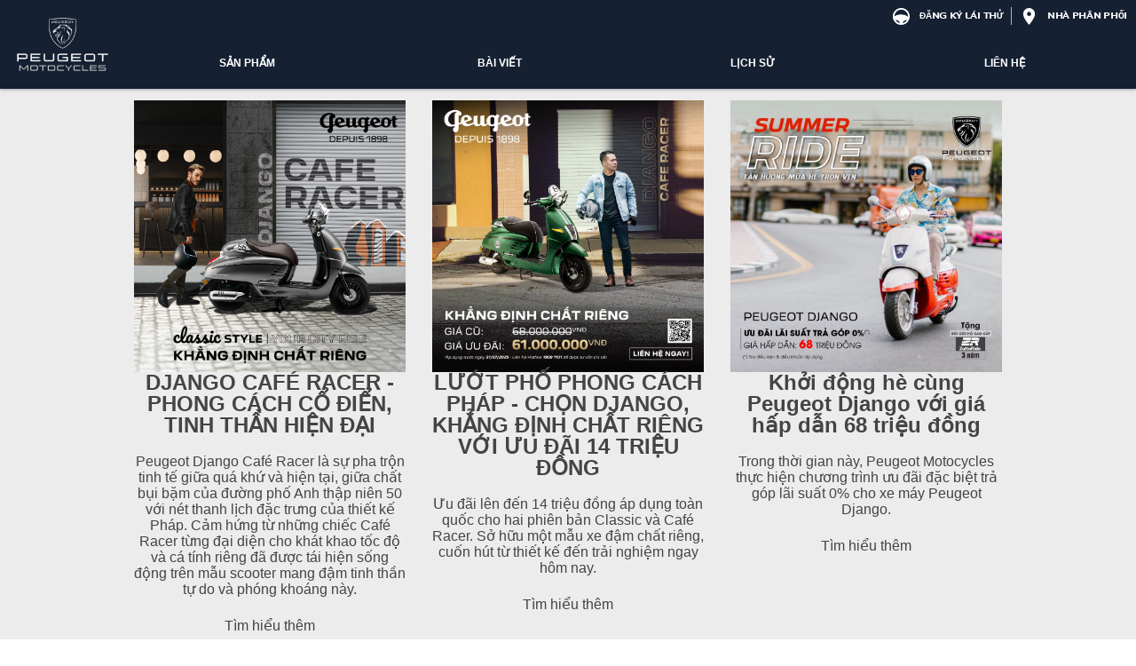

--- FILE ---
content_type: text/html; charset=UTF-8
request_url: https://peugeot-motocycles.vn/vi/page/blog
body_size: 7067
content:
<!DOCTYPE html>
<html lang="vi">
    <head>
        <!-- META -->
        <script>(function(w,d,s,l,i){w[l]=w[l]||[];w[l].push({'gtm.start':
        new Date().getTime(),event:'gtm.js'});var f=d.getElementsByTagName(s)[0],
        j=d.createElement(s),dl=l!='dataLayer'?'&l='+l:'';j.async=true;j.src=
        'https://www.googletagmanager.com/gtm.js?id='+i+dl;f.parentNode.insertBefore(j,f);
        })(window,document,'script','dataLayer','GTM-57W2T3V');</script>
        <meta charset="utf-8">
        <meta http-equiv="X-UA-Compatible" content="IE=edge">
        <meta name="csrf-token" content="FI15UzyiA0DR9eQX1zeTOMIhfDXYccELyg6NFuSd">
        <meta name="keywords" content="xe peugeot django 125cc, xe tay ga cao cấp.
" />
        <meta name="author" content="" />
        <meta name="robots" content="" />
        <meta name="description" content="xe peugeot django 125cc, xe tay ga cao cấp.
" />
        <meta property="og:title" content="THACO AUTO" />
        <meta property="og:description" content="Motobikes is well designed creating websites of automotive repair shops, stores with spare parts and accessories for car repairs, car washes, car danting and panting, service stations, car showrooms painting, major auto centers and other sites related to cars and car services." />
        <meta property="og:image" content="https://peugeot-motocycles.vn/assets/images/admin/page_section/page_section_1699265141_3831818_e64bd60435f9bd7698209dfb18073165.jpg" />
        <!-- <meta http-equiv="Content-Security-Policy" content="upgrade-insecure-requests"> -->
        <meta name="format-detection" content="telephone=no">
        <!-- FAVICONS ICON -->
        <link rel="icon" href="https://peugeot-motocycles.vn/assets/themes/app/template/client/images/iconfavicon/favicon.svg" type="image/x-icon" />
        <link rel="shortcut icon" type="image/x-icon" href="https://peugeot-motocycles.vn/assets/themes/app/template/client/images/iconfavicon/favicon.svg" />
        <!-- PAGE TITLE HERE -->
        <title>Peugeot Motocycles
</title>
		<meta name="facebook-domain-verification" content="ndn601fkpcw16xm1cgjyeeh25x73c4" />
        <!-- MOBILE SPECIFIC -->
        <meta name="viewport" content="width=device-width, initial-scale=1">
        <!--[if lt IE 9]>
        <script src="js/html5shiv.min.js"></script>
        <script src="js/respond.min.js"></script>
        <![endif]-->
        <!-- STYLESHEETS -->
<link rel="stylesheet" type="text/css" href="https://peugeot-motocycles.vn/assets/themes/app/template/client/css/combine.css">
<link rel="stylesheet" type="text/css" href="https://peugeot-motocycles.vn/assets/themes/app/template/client/plugins/fontawesome/css/font-awesome.min.css">
<link rel="stylesheet" type="text/css" href="https://peugeot-motocycles.vn/assets/themes/app/template/client/plugins/themify/themify-icons.css">
<link rel="stylesheet" type="text/css" href="https://peugeot-motocycles.vn/assets/themes/app/template/client/css/style.css">
<link rel="stylesheet" type="text/css" href="https://peugeot-motocycles.vn/assets/themes/app/template/client/css/templete.css">
<link rel="stylesheet" id="elementor-frontend-css" href="https://peugeot-motocycles.vn/assets/themes/app/template/client/plugins/elementor/assets/css/frontend.css" type="text/css" media="all">
<link rel="stylesheet" type="text/css" href="https://peugeot-motocycles.vn/assets/themes/app/template/client/css/swiper.css">
<link href="https://cdn.jsdelivr.net/npm/select2@4.1.0-beta.1/dist/css/select2.min.css" rel="stylesheet" />
<!-- HOMEPAGE -->
<link rel="stylesheet" id="bdt-uikit-css" href="https://peugeot-motocycles.vn/assets/themes/app/template/client/plugins/bdthemes-element-pack/assets/css/bdt-uikit.css?ver=3.5.5" type="text/css" media="all">
<link rel="stylesheet" id="element-pack-site-css" href="https://peugeot-motocycles.vn/assets/themes/app/template/client/plugins/bdthemes-element-pack/assets/css/element-pack-site.css?ver=5.3.1" type="text/css" media="all">
<link rel="stylesheet" id="ep-image-parallax-css" href="https://peugeot-motocycles.vn/assets/themes/app/template/client/plugins/bdthemes-element-pack/assets/css/ep-image-parallax.css?ver=5.3.1" type="text/css" media="all">
<link rel="stylesheet" id="ep-tabs-css" href="https://peugeot-motocycles.vn/assets/themes/app/template/client/plugins/bdthemes-element-pack/assets/css/ep-tabs.css?ver=5.3.1" type="text/css" media="all">
<link rel="stylesheet" id="elementor-icons-css" href="https://peugeot-motocycles.vn/assets/themes/app/template/client/plugins/elementor/assets/lib/eicons/css/elementor-icons.min.css" type="text/css" media="all">
<link rel="stylesheet" id="elementor-pro-css" href="https://peugeot-motocycles.vn/assets/themes/app/template/client/plugins/elementor-pro/assets/css/frontend.min.css" type="text/css" media="all">
<link rel="stylesheet" id="elementor-post-5-css" href="https://peugeot-motocycles.vn/assets/themes/app/template/client/uploads/elementor/css/post-5.css" type="text/css" media="all">
<link rel="stylesheet" id="elementor-post-50-css" href="https://peugeot-motocycles.vn/assets/themes/app/template/client/uploads/elementor/css/post-50.css" type="text/css" media="all">
<!-- PRODUCT -->
<link class="skin" rel="stylesheet" type="text/css" href="https://peugeot-motocycles.vn/assets/themes/app/template/client/plugins/js_composer/assets/css/js_composer.min.css">
<link class="skin" rel="stylesheet" type="text/css" href="https://peugeot-motocycles.vn/assets/themes/app/template/client/themes/unicon/framework/css/shortcodes.css">
<!-- PRODUCT_DETAIL -->
<link rel="stylesheet" id="elementor-post-102-css" href="https://peugeot-motocycles.vn/assets/themes/app/template/client/uploads/elementor/css/post-102.css" type="text/css" media="all">
<!-- HISTORY -->
<link rel="stylesheet" id="elementor-post-101-css" href="https://peugeot-motocycles.vn/assets/themes/app/template/client/uploads/elementor/css/post-101.css" type="text/css" media="all">
<link rel="stylesheet" type="text/css" href="https://peugeot-motocycles.vn/assets/themes/app/template/client/plugins/slick/slick.css"/>
<!-- TEST DRIVE -->
<link rel="stylesheet" href="https://cdnjs.cloudflare.com/ajax/libs/bootstrap-datepicker/1.3.0/css/datepicker.min.css">
<!-- MAIN -->
<link rel="stylesheet" href="https://peugeot-motocycles.vn/assets/themes/app/template/client/css/thaco.css">

<link rel="stylesheet" href="https://pro.fontawesome.com/releases/v5.10.0/css/all.css" />

<!-- Footer -->
<!-- <link rel="stylesheet" href="https://peugeot-motocycles.vn/assets/themes/app/template/client/css/footer.css"> -->
<link rel="stylesheet" type="text/css" href="https://peugeot-motocycles.vn/assets/themes/app/template/client/css/screen.css">
<link rel="stylesheet" type="text/css" href="https://peugeot-motocycles.vn/assets/themes/app/template/client/css/quickFixes.css">
    <link rel="stylesheet" href="https://peugeot-motocycles.vn/assets/themes/app/page/client/css/dynamic.css">
        <link rel="stylesheet" href="https://peugeot-motocycles.vn/assets/themes/app/page/client/css/section__blog.css">
                <!--&lt;script&gt;&lt;/script&gt;	-->

        <!-- Google Tag Manager -->
        <script>
        (function(w,d,s,l,i){w[l]=w[l]||[];w[l].push({'gtm.start':
        new Date().getTime(),event:'gtm.js'});var f=d.getElementsByTagName(s)[0],
        j=d.createElement(s),dl=l!='dataLayer'?'&l='+l:'';j.async=true;j.src=
        'https://www.googletagmanager.com/gtm.js?id='+i+dl;f.parentNode.insertBefore(j,f);
        })(window,document,'script','dataLayer','GTM-57W2T3V');
        </script>
        <!-- End Google Tag Manager -->

    </head>
    <body id="bg" class="loaded scroll--top-reached scroll--up vi">
        <!--&lt;script&gt;&lt;/script&gt;-->

        
        <!-- <div id="loading-area"></div> -->
        <div class="creative-wraper-one">
            <!-- Header -->
            <header class="header ui-scroll-offset" data-controller="header">
    <div class="burger">
        <a class="burger__link"></a>
        <a class="burger__icon"></a>
    </div>
    <div class="header__links">
        <a href="https://peugeot-motocycles.vn/vi/page/home" class="header__link header__link--logo" style="background: url(https://peugeot-motocycles.vn/assets/themes/app/template/client/images/logo.svg) no-repeat center"></a>
        <div class="header__inner" style="z-index: 9999">
                                            <a href="https://peugeot-motocycles.vn/vi/page/product" class="header__link header__link--electric">
                    <span>Sản phẩm</span>
                </a>
                                                            <a href="https://peugeot-motocycles.vn/vi/page/blog" class="header__link header__link--electric">
                    <span>Bài viết</span>
                </a>
                                                            <a href="https://peugeot-motocycles.vn/vi/page/history" class="header__link header__link--electric">
                    <span>Lịch sử</span>
                </a>
                                                            <a href="https://peugeot-motocycles.vn/vi/page/contact" class="header__link header__link--electric">
                    <span>Liên hệ</span>
                </a>
                                        
            <div class="top-right-menu">
                                <a href="https://peugeot-motocycles.vn/vi/page/test-drive" class="header__link header__link--test_drive">
                    <span class="wrapper-txt">
                        <span><img src="https://peugeot-motocycles.vn/assets/images/admin/page/steeringwheel.svg" style="width: 19px;height: 19px"></span>
                        <span class="header-txt-inline">Đăng ký lái thử</span>
                    </span>
                </a>
                                <a href="https://peugeot-motocycles.vn/vi/page/dealer" class="header__link header__link--test_drive">
                    <span class="wrapper-txt">
                        <span><img src="https://peugeot-motocycles.vn/assets/images/admin/page/location-icon.svg" style="width: 19px;height: 19px"></span>
                        <span class="header-txt-inline">Nhà phân phối</span>
                    </span>
                </a>
                                            </div>
        </div>
    </div>
</header>
            <!-- Header END -->
            <!-- Content -->

            <div class="bg-white elementor dynamic-main-content p-b0-i">
                <main class="p-t0-i section_sub_menu_15">
    <div class="websites m-t20">
        <section class="frise-columns row">
                                                                                        <!-- <div class="column"> -->
                                                <div class="tile aligncenter col-md-4" data-zgeo="z3" data-zpays="p10" style="">
                            <picture class="">
                                <source srcset="" media="(min-width: 768px)">
                                <source srcset="https://peugeot-motocycles.vn/assets/images/admin/blog/image_1748249719.jpg"><img src="https://peugeot-motocycles.vn/assets/images/admin/blog/image_1748249719.jpg" alt="" class=""></picture>
                            <div class="block-content">
                                <h2>DJANGO CAFÉ RACER - PHONG CÁCH CỔ ĐIỂN, TINH THẦN HIỆN ĐẠI</h2>
                                <p class="lh-18-i">Peugeot Django Café Racer là sự pha trộn tinh tế giữa quá khứ và hiện tại, giữa chất bụi bặm của đường phố Anh thập niên 50 với nét thanh lịch đặc trưng của thiết kế Pháp. Cảm hứng từ những chiếc Café Racer từng đại diện cho khát khao tốc độ và cá tính riêng đã được tái hiện sống động trên mẫu scooter mang đậm tinh thần tự do và phóng khoáng này.</p>
                                <a href="https://peugeot-motocycles.vn/vi/page/blog/django-cafe-racer-phong-cach-co-dien-tinh-than-hien-dai" target="_self" title="En savoir plus" class="simplecta">Tìm hiểu thêm</a>
                            </div>
                        </div>
                                                                                                                                    <div class="tile aligncenter col-md-4" data-zgeo="z3" data-zpays="p10" style="">
                            <picture class="">
                                <source srcset="" media="(min-width: 768px)">
                                <source srcset="https://peugeot-motocycles.vn/assets/images/admin/blog/image_1753685718.jpg"><img src="https://peugeot-motocycles.vn/assets/images/admin/blog/image_1753685718.jpg" alt="" class=""></picture>
                            <div class="block-content">
                                <h2>LƯỚT PHỐ PHONG CÁCH PHÁP - CHỌN DJANGO, KHẲNG ĐỊNH CHẤT RIÊNG VỚI ƯU ĐÃI 14 TRIỆU ĐỒNG</h2>
                                <p class="lh-18-i">Ưu đãi lên đến 14 triệu đồng áp dụng toàn quốc cho hai phiên bản Classic và Café Racer. Sở hữu một mẫu xe đậm chất riêng, cuốn hút từ thiết kế đến trải nghiệm ngay hôm nay.</p>
                                <a href="https://peugeot-motocycles.vn/vi/page/blog/luot-pho-phong-cach-phap-chon-django-khang-dinh-chat-rieng-voi-uu-dai-14-trieu-dong" target="_self" title="En savoir plus" class="simplecta">Tìm hiểu thêm</a>
                            </div>
                        </div>
                                                                                                                                    <div class="tile aligncenter col-md-4" data-zgeo="z3" data-zpays="p10" style="">
                            <picture class="">
                                <source srcset="" media="(min-width: 768px)">
                                <source srcset="https://peugeot-motocycles.vn/assets/images/admin/blog/image_1621394411.jpg"><img src="https://peugeot-motocycles.vn/assets/images/admin/blog/image_1621394411.jpg" alt="" class=""></picture>
                            <div class="block-content">
                                <h2>Khởi động hè cùng Peugeot Django với giá hấp dẫn 68 triệu đồng</h2>
                                <p class="lh-18-i">Trong thời gian này, Peugeot Motocycles thực hiện chương trình ưu đãi đặc biệt trả góp lãi suất 0% cho xe máy Peugeot Django.</p>
                                <a href="https://peugeot-motocycles.vn/vi/page/blog/khoi-dong-he-cung-peugeot-django-voi-gia-hap-dan-68-trieu-dong" target="_self" title="En savoir plus" class="simplecta">Tìm hiểu thêm</a>
                            </div>
                        </div>
                                            <!-- </div> -->
                                                                                                                            <!-- <div class="column"> -->
                                                <div class="tile aligncenter col-md-4" data-zgeo="z3" data-zpays="p10" style="">
                            <picture class="">
                                <source srcset="" media="(min-width: 768px)">
                                <source srcset="https://peugeot-motocycles.vn/assets/images/admin/blog/image_1620356894.jpg"><img src="https://peugeot-motocycles.vn/assets/images/admin/blog/image_1620356894.jpg" alt="" class=""></picture>
                            <div class="block-content">
                                <h2>Peugeot Django - Xe Pháp thời thượng cho giới trẻ lượn phố</h2>
                                <p class="lh-18-i">Peugeot Django là mẫu xe mang phong cách Retro điển hình. Sự hòa trộn giữa những điều mới mẻ của hiện tại và cổ điển của giai đoạn cũ chính là những chi tiết đem tới nhiều cảm hứng cho những chủ nhân trẻ tuổi.</p>
                                <a href="https://peugeot-motocycles.vn/vi/page/blog/peugeot-django-xe-phap-thoi-thuong-cho-gioi-tre-luon-pho" target="_self" title="En savoir plus" class="simplecta">Tìm hiểu thêm</a>
                            </div>
                        </div>
                                                                                                                                    <div class="tile aligncenter col-md-4" data-zgeo="z3" data-zpays="p10" style="">
                            <picture class="">
                                <source srcset="" media="(min-width: 768px)">
                                <source srcset="https://peugeot-motocycles.vn/assets/images/admin/blog/image_1621484396.jpg"><img src="https://peugeot-motocycles.vn/assets/images/admin/blog/image_1621484396.jpg" alt="" class=""></picture>
                            <div class="block-content">
                                <h2>Peugeot Django - chất hiện đại trong phong cách cổ điển</h2>
                                <p class="lh-18-i">Django có thiết kế châu Âu, tùy chọn 7 màu sắc độc đáo, khách hàng mua xe được hãng tặng gói cứu hộ 24/24 trong ba năm.</p>
                                <a href="https://peugeot-motocycles.vn/vi/page/blog/Peugeot-Django-chat-hien-dai-trong-phong-cach-co-dien" target="_self" title="En savoir plus" class="simplecta">Tìm hiểu thêm</a>
                            </div>
                        </div>
                                                                                                                                    <div class="tile aligncenter col-md-4" data-zgeo="z3" data-zpays="p10" style="">
                            <picture class="">
                                <source srcset="" media="(min-width: 768px)">
                                <source srcset="https://peugeot-motocycles.vn/assets/images/admin/blog/image_1621822248.jpg"><img src="https://peugeot-motocycles.vn/assets/images/admin/blog/image_1621822248.jpg" alt="" class=""></picture>
                            <div class="block-content">
                                <h2>Peugeot Django - xe ga phong cách châu Âu cho quý cô thanh lịch</h2>
                                <p class="lh-18-i">Thiết kế thời trang phong cách châu Âu cùng nhiều trang bị tiện ích là những điểm nổi bật của Peugeot Django.</p>
                                <a href="https://peugeot-motocycles.vn/vi/page/blog/peugeot-django-xe-ga-phong-cach-chau-au-cho-quy-co-thanh-lich" target="_self" title="En savoir plus" class="simplecta">Tìm hiểu thêm</a>
                            </div>
                        </div>
                                            <!-- </div> -->
                                                                                                                            <!-- <div class="column"> -->
                                                <div class="tile aligncenter col-md-4" data-zgeo="z3" data-zpays="p10" style="">
                            <picture class="">
                                <source srcset="" media="(min-width: 768px)">
                                <source srcset="https://peugeot-motocycles.vn/assets/images/admin/blog/image_1623639058.jpg"><img src="https://peugeot-motocycles.vn/assets/images/admin/blog/image_1623639058.jpg" alt="" class=""></picture>
                            <div class="block-content">
                                <h2>Làn gió mới trong phân khúc xe tay ga cao cấp</h2>
                                <p class="lh-18-i">Sở hữu kiểu dáng thiết kế cổ điển, thanh lịch đậm chất Pháp, màu sắc cá tính, đi kèm với nhiều tiện ích thông minh, an toàn và khả năng vận hành ấn tượng, Peugeot Django mang đến một lựa chọn tươi mới dành cho những khách hàng có gu yêu thích những mẫu xe ga cao cấp nhưng phải “độc – lạ”.</p>
                                <a href="https://peugeot-motocycles.vn/vi/page/blog/lan-gio-moi-trong-phan-khuc-tay-ga-cao-cap" target="_self" title="En savoir plus" class="simplecta">Tìm hiểu thêm</a>
                            </div>
                        </div>
                                                                                                                                    <div class="tile aligncenter col-md-4" data-zgeo="z3" data-zpays="p10" style="">
                            <picture class="">
                                <source srcset="" media="(min-width: 768px)">
                                <source srcset="https://peugeot-motocycles.vn/assets/images/admin/blog/image_1624601974.jpg"><img src="https://peugeot-motocycles.vn/assets/images/admin/blog/image_1624601974.jpg" alt="" class=""></picture>
                            <div class="block-content">
                                <h2>“Rước” Peugeot Django vì trót yêu chất Pháp</h2>
                                <p class="lh-18-i">Khác với những dòng xe ga cao cấp khác, Peugeot Django độc đáo bởi phong cách neo retro lịch lãm, kết hợp tinh tế giữa đường nét cổ điển và hiện đại chính là lựa chọn không thể bỏ qua đối với tôi – một kẻ trót yêu sự lãng mạn, tinh tế của văn hóa Pháp.</p>
                                <a href="https://peugeot-motocycles.vn/vi/page/blog/Ruoc-Peugeot-Django-vi-trot-yeu-chat-Phap" target="_self" title="En savoir plus" class="simplecta">Tìm hiểu thêm</a>
                            </div>
                        </div>
                                                                                                                                    <div class="tile aligncenter col-md-4" data-zgeo="z3" data-zpays="p10" style="">
                            <picture class="">
                                <source srcset="" media="(min-width: 768px)">
                                <source srcset="https://peugeot-motocycles.vn/assets/images/admin/blog/image_1630491016.jpeg"><img src="https://peugeot-motocycles.vn/assets/images/admin/blog/image_1630491016.jpeg" alt="" class=""></picture>
                            <div class="block-content">
                                <h2>PEUGEOT VIỆT NAM CHÀO MỪNG QUỐC KHÁNH 02/09</h2>
                                <p class="lh-18-i">Hãy tận hưởng khoảng thời gian này, an tâm ở nhà và học hỏi thêm những kỹ năng mới, đừng quên tiếp thêm những năng lượng tích cực cho bản thân, Peugeot Motocycles sẽ luôn đồng hành cùng bạn, tự tin thể hiện chất riêng và chinh phục mọi hành trình tiếp theo.</p>
                                <a href="https://peugeot-motocycles.vn/vi/page/blog/CH%C3%80O%20M%E1%BB%AANG%20QU%E1%BB%90C%20KH%C3%81NH%20VI%E1%BB%86T%20NAM%202/9" target="_self" title="En savoir plus" class="simplecta">Tìm hiểu thêm</a>
                            </div>
                        </div>
                                            <!-- </div> -->
                                                        </section>
                    <nav>
        <ul class="pagination">
            
                            <li class="page-item disabled" aria-disabled="true" aria-label="&laquo; Trước">
                    <span class="page-link" aria-hidden="true">&lsaquo;</span>
                </li>
            
            
                            
                
                
                                                                                        <li class="page-item active" aria-current="page"><span class="page-link">1</span></li>
                                                                                                <li class="page-item"><a class="page-link" href="https://peugeot-motocycles.vn/vi/page/blog?page=2">2</a></li>
                                                                        
            
                            <li class="page-item">
                    <a class="page-link" href="https://peugeot-motocycles.vn/vi/page/blog?page=2" rel="next" aria-label="Sau &raquo;">&rsaquo;</a>
                </li>
                    </ul>
    </nav>

            </div>
</main>

            </div>
            <!-- Footer -->
            <footer class="footer">
    <div class="footer__contact">
        <div class="footer__social"><a onclick="" href="https://www.facebook.com/PeugeotMotocyclesVietnam"
                target="_blank" class="header__network header__network--facebook"></a>
            <a href="https://www.instagram.com/peugeotmotocycles.vn/" target="_blank"
                class="header__network header__network--instagram"></a> <a onclick=""
                href="https://www.youtube.com/channel/UCySUqsIJALJkFCWJfLNMWpg" target="_blank"
                class="header__network header__network--youtube"></a>
        </div> <a onclick="" href="tel:19001101" class="footer__contact_link">1900 1101</a>
    </div>

    <a class="footer__peugeot">© 2020. Copyright by THACO. All rights reserved.</a>
    <ul class="footer__links">
                <li class="footer__link">
            <a href="https://peugeot-motocycles.vn/vi/page/policy"
                target="_self">Chính sách &amp; Quy định chung</a>
        </li>
                <li class="footer__link">
            <a href="https://peugeot-motocycles.vn/vi/page/information-security"
                target="_self">Chính sách bảo mật thông tin</a>
        </li>
            </ul>
</footer>            <!-- Footer END-->
        </div>
        <!-- Content END-->
        </div>
        <!-- JavaScript  files ========================================= -->
        <!-- <script src="https://peugeot-motocycles.vn/assets/themes/app/template/client/js/jquery-3.5.1.min.js"></script> -->
<script>
	var lang_code = 'vi';
    var base_url = 'https://peugeot-motocycles.vn/' + lang_code;
	var base_ajax = base_url + '/client/ajax';
	function enableBtn(){
		$('.hidden_btn').removeClass("d-none");
	}
</script>
<script src="https://peugeot-motocycles.vn/assets/themes/app/template/client/js/combining.js"></script><!-- COMBINING JS  -->
<script src="https://peugeot-motocycles.vn/assets/themes/app/template/client/plugins/wow/wow.js"></script><!-- WOW JS -->
<script src="https://peugeot-motocycles.vn/assets/themes/app/template/client/js/swiper.js"></script>
<script type="text/javascript" src="https://peugeot-motocycles.vn/assets/themes/app/template/client/plugins/bdthemes-element-pack/assets/js/bdt-uikit.min.js?ver=3.5.5" id="bdt-uikit-js"></script>
<script type="text/javascript" src="https://peugeot-motocycles.vn/assets/themes/app/template/client/plugins/bdthemes-element-pack/assets/js/element-pack-site.min.js?ver=5.3.1" id="element-pack-site-js"></script>
<script type="text/javascript" src="https://peugeot-motocycles.vn/assets/themes/app/template/client/plugins/bdthemes-element-pack/assets/js/widgets/ep-section-sticky.min.js?ver=5.3.1" id="ep-section-sticky-js"></script>
<script type="text/javascript" src="https://peugeot-motocycles.vn/assets/themes/app/template/client/plugins/bdthemes-element-pack/assets/vendor/js/parallax.min.js" id="bdt-parallax-js"></script>
<script type="text/javascript" src="https://peugeot-motocycles.vn/assets/themes/app/template/client/plugins/bdthemes-element-pack/assets/js/widgets/ep-tabs.min.js?ver=5.3.1" id="ep-tabs-js"></script>
<script type="text/javascript" src="https://peugeot-motocycles.vn/assets/themes/app/template/client/plugins/elementor/assets/js/frontend-modules.js" id="elementor-frontend-modules-js"></script>
<script type="text/javascript" src="https://peugeot-motocycles.vn/assets/themes/app/template/client/plugins/elementor/assets/lib/swiper/swiper.min.js" id="swiper-js"></script>
<script type="text/javascript" src="https://peugeot-motocycles.vn/assets/themes/app/template/client/plugins/slick/slick.min.js"></script>
<script type="text/javascript" src="https://peugeot-motocycles.vn/assets/themes/app/template/admin/lib/parsleyjs/js/parsley.js"></script>
<script type="text/javascript" src="https://peugeot-motocycles.vn/assets/themes/app/template/admin/lib/sweet2/sweet2.js"></script>
<script src='https://kit.fontawesome.com/a076d05399.js'></script>
	<script defer src="https://maps.googleapis.com/maps/api/js?key=AIzaSyAhDEvJAj0OskXnd_JAhnbTmnyZx35iCGg&language=vi"></script>
<script src="https://peugeot-motocycles.vn/assets/themes/app/template/admin/lib/datepicker-bootstrap/bootstrap-datepicker.min.js"></script>
<script src="https://peugeot-motocycles.vn/assets/themes/app/template/admin/lib/datepicker-bootstrap/bootstrap-datepicker.vi.js"></script>
<script type="text/javascript" src="https://peugeot-motocycles.vn/assets/themes/app/page/admin/js/lang.js"></script>
<script src="https://peugeot-motocycles.vn/assets/themes/app/page/client/js/app.js"></script>
<!-- <script src="https://cdn.jsdelivr.net/npm/select2@4.1.0-beta.1/dist/js/select2.min.js"></script> -->
<script src="https://peugeot-motocycles.vn/assets/themes/app/template/admin/lib/select2/js/select2.min.js"></script>
<!-- <script type="text/javascript" src="http://www.youtube.com/player_api"></script> -->
<!-- <script src="https://www.youtube.com/iframe_api"></script> -->
<script src="https://peugeot-motocycles.vn/assets/themes/app/template/admin/lib/youtube_api/iframe_api.js"></script>
<script src="https://peugeot-motocycles.vn/assets/themes/app/template/admin/lib/youtube_api/player_api.js"></script>
<script src='https://www.google.com/recaptcha/api.js?hl=vi'></script>
    <script src="https://peugeot-motocycles.vn/assets/themes/app/page/client/js/dynamic.js"></script>
        <script src="https://peugeot-motocycles.vn/assets/themes/app/page/client/js/section__blog.js"></script>
                <!-- Load Facebook SDK for JavaScript -->
    <div id="fb-root"></div>
      <script>
        window.fbAsyncInit = function() {
          FB.init({
            xfbml            : true,
            version          : 'v9.0'
          });
        };

        (function(d, s, id) {
        var js, fjs = d.getElementsByTagName(s)[0];
        if (d.getElementById(id)) return;
        js = d.createElement(s); js.id = id;
        js.src = 'https://connect.facebook.net/en_US/sdk/xfbml.customerchat.js';
        fjs.parentNode.insertBefore(js, fjs);
      }(document, 'script', 'facebook-jssdk'));</script>

      <!-- Your Chat Plugin code -->
      <div class="fb-customerchat"
        attribution=setup_tool
        page_id="000000000000000">
      </div>

      <!-- Google Tag Manager (noscript) -->
      <noscript>
        <iframe src="https://www.googletagmanager.com/ns.html?id=GTM-57W2T3V" height="0" width="0" style="display:none;visibility:hidden"></iframe>
      </noscript>
      <!-- End Google Tag Manager (noscript) -->

    </body>
</html>

--- FILE ---
content_type: text/css
request_url: https://peugeot-motocycles.vn/assets/themes/app/template/client/css/templete.css
body_size: 125558
content:
html,body{
    height: auto;
    scroll-behavior: smooth;
    overscroll-behavior: contain;
}
html:lang(en){
    font-family: Peugeot, sans-serif
}
html:lang(vi){
    font-family: Arial, sans-serif
}


.meet-ask-outer {
	background-color:#fff;
}
.meet-ask-row > .row {
    position: relative;
    z-index: 2;
	display:table;
}
.meet-ask-row .icon-bx-wraper .icon-xl {
	width:auto;
	margin-right:20px;
}
.meet-ask-row{
	margin-top:-50px;
}
.meet-ask-row .col-md-6 {
    display: table-cell;
    float: none;
    height: 100%;
    vertical-align: middle;
	width: 50%;
}
.meet-ask-row:after {
    content: "";
    width: 1920px;
    height: 100%;
    border-right: 7px solid #2b3036;
    display: block;
    position: absolute;
    right: -60px;
    top: 0;
    z-index: 1;
    -moz-transform: skewX(35deg);
    -webkit-transform: skewX(35deg);
    -o-transform: skewX(35deg);
    -ms-transform: skewX(35deg);
    transform: skewX(35deg);
    box-shadow: 0 0 12px -5px #000;
    -webkit-box-shadow: 0 0 12px -5px #000;
	background-image:url(../images/meet-ask-row.png);
	background-size:contain;
	background-position:right;
	background-repeat:no-repeat;
}
@media only screen and (max-width: 1200px) {
    .meet-ask-row:after {
        right: -50px;
        -moz-transform: skewX(30deg);
        -webkit-transform: skewX(30deg);
        -o-transform: skewX(30deg);
        -ms-transform: skewX(30deg);
        transform: skewX(30deg);
    }
    .mg-l-50-1200{
        margin-left: 40%!important;
    }
    /*.header.ui-scroll-offset{
        height: 100px
    }*/

}
@media only screen and (max-width: 991px) {
    .meet-ask-outer {
        margin-top: -20px;
    }
    .meet-ask-row:after {
        right: 50px;
        -moz-transform: skewX(20deg);
        -webkit-transform: skewX(20deg);
        -o-transform: skewX(20deg);
        -ms-transform: skewX(20deg);
        transform: skewX(20deg);
    }
    .meet-ask-row .icon-bx-wraper {
        padding-right: 60px;
    }
	.meet-ask-row .col-md-6:first-child {
		max-width:600px;
	}
	.meet-ask-row .col-md-6 {
		display: block;
		width: 100%;
	}
}
@media only screen and (max-width: 767px) {
	.meet-ask-row {
		margin-top: 0;
	}
    /*.collapse:not(.show){
        display: block
    }*/  
    ._toggle:before, .focus_variant__title:before, .focus__title:before, .product-insurance__toggle:before, .product-quote__toggle:before{
        display: none!important
    }  
    .font-3rem-767px{
        font-size: 3rem!important;
    }
    #intro{
        margin-bottom: 5rem
    }
    .contact-input-mg-cuz{
        margin-bottom: 25px!important
    }
    /*.fixed-subcontent > p{
        display: none;
    }*/
}
@media only screen and (max-width: 480px) {
	
    .meet-ask-outer {
        margin-top: 0;
    }
    .meet-ask-row:after {
        right: 0;
        border-right: none;
        -moz-transform: skewX(0deg);
        -webkit-transform: skewX(0deg);
        -o-transform: skewX(0deg);
        -ms-transform: skewX(0deg);
        transform: skewX(0deg);
    }
    .meet-ask-row .icon-bx-wraper {
        padding-right: 0;
    }
    .meet-ask-row .site-button-secondry.m-l10 {
        margin: 0 0 5px;
    }
    .meet-ask-row .site-button-secondry.m-l20 {
        margin: 0 0 5px;
    }
}
/*home page css*/

.provider-box-bg {
    background-position: center top;
    background-repeat: no-repeat;
    background-size: cover;
    border: 1px solid #e0e0e0;
    height: 480px;
    transition: all 4s linear 0s;
    display: block;
    box-shadow: 5px 5px 0 0 #e0e0e0;
}
.provider-box-bg:hover {
    background-position: center bottom;
}
.home-footer {
    background: #2d313a;
}
.top-btn a {
    background: #f0ba22;
    border: 10px solid #2d313a;
    width: 65px;
    height: 65px;
    display: block;
    margin: 0px auto;
    color: #fff;
    text-align: center;
    line-height: 45px;
    font-size: 20px;
    -o-transform: rotate(45deg);
    -moz-transform: rotate(45deg);
    -webkit-transform: rotate(45deg);
    transform: rotate(45deg);
    margin: -62px auto 0;
}
.top-btn a i {
    -o-transform: rotate(-45deg);
    -moz-transform: rotate(-45deg);
    -webkit-transform: rotate(-45deg);
    transform: rotate(-45deg);
}
/* Home 3 And 4 */

.no-skew .social-bx.list-inline.pull-left {
    margin-left: 0;
}
@media only screen and (max-width: 1024px) {
    .extra-nav .extra-cell {
        margin-right: 2px;
    }
}
@media only screen and (max-width: 767px) {
    .no-skew .social-bx.list-inline.pull-left {
        display: none;
    }
}
/* overlay bg image */
.overlay-bg{ 
	background-image:url(../images/overlay/rrdiagonal-line.png); 
}


/* ================== Header Style 4 ================== */

.header-style-6 {
    margin-bottom: 0px;
}
.header-style-6 .slide-up {
    position: absolute;
    width: 100%;
}
.header-style-6 .header-nav.navbar-collapse ul {
    float: left;
}
.header-style-6 .mostion {
    display: none;
}
.header-style-6 .main-bar {
    background: #fff;
}
.header-style-6 .header-nav .nav > li > a {
    padding: 25px 15px;
}
.header-style-6 .extra-nav {
    padding: 15px 0;
}
.header-style-6 .top-bar {
    padding: 0;
}
.header-style-6.style-1 .top-bar {
    background-color: #fff;
    border-bottom: 1px solid #e8e8e8;
}
.topbar-info ul{
	list-style:none;
}
.topbar-info ul li{
	display:inline-block;
	padding: 10px 10px 10px 0;
}
.topbar-info ul a{
	color:#727272;
}
.header-style-6.style-1 .social-line li a {
    border: 0;
    padding: 0;
    color: #727272;
}
.header-style-6.style-1 .is-fixed .slide-up {
    bottom: auto;
}
.navigation-bar{
	background-color:#2D3239;
}
.navigation-bar .navbar-nav > li > a{
	color:#fff;
}
.header-style-6.style-1 .header-nav .nav > li.active > a:before,
.header-style-6.style-1 .header-nav .nav > li:hover > a:before {
    bottom:0px;
    content: "";
    height: 3px;
    position: absolute;
    width: 100%;
	left:0;
}
.header-style-6.style-1 .contact-info h6{
	color:#000;
	font-weight: 400;
	text-transform: uppercase;
}
.header-style-6.style-1 .contact-info .site-button h6{
	color:#fff;
}
.header-style-6.style-1 .extra-nav{
	padding:10px 0;
}
.header-style-6.style-1 .contact-info span{
	font-size:13px;
	color:#a7a7a7;
}
.header-style-6.style-1 .header-nav .nav > li > a{
	padding: 20px 15px;
}
.header-style-6.style-1 .header-nav .nav > li > a:after {
    background-color: #4a4a4a;
    bottom: 20px;
    content: "";
    height: 20px;
    margin-top: -10px;
    position: absolute;
    right: 0;
    top: 50%;
    width: 1px;
}



.navigation-bar .navbar-nav > li > a{
	font-weight:bold;
	font-size:15px;
}
/* Dark */



.header-style-6.dark .main-bar {
    background: #263247;
}
.header-style-6.dark .top-bar {
    border-bottom: 1px solid #253147;
    background-color: #1b273d;
}
.header-style-6.dark .social-line li a {
    border-color: #253147;
}
/* Dark End */
/* Contact-Info Boxed */

.contact-info {
    margin: 0;
    padding: 12px 0;
}
.contact-info li {
    list-style: none;
    width: 25%;
    float: left;
    padding: 11px 0;
}
.contact-info li:last-child {
    padding: 0;
}
.contact-info h6 {
    font-size: 16px;
    margin: 0 0 5px 0;
}
.contact-info li i {
    margin-right: 5px;
    font-size: 18px;
}
.social-line li {
    display: inline-block;
    float: left;
    margin-left: -1px;
}
/* Contact-Info Boxed End */
/* Top Bar */

.header-style-6 .fa-chevron-down {
    display: none;
}
.header-style-6 .social-line li a {
    color: #ababab;
    border: 1px solid;
    border-color: #e3e3e3;
    border-width: 0 1px;
    height: 45px;
    line-height: 45px;
    padding: 0 15px;
    display: inline-block;
    min-width: 45px;
    cursor: pointer;
}
.header-style-6 .top-bar {
    border-bottom: 1px solid #e3e3e3;
    background-color: #F5F5F5;
}
.nav-block {
    background-color: #ffffff;
    box-shadow: 0 0 5px 0 #a0a0a0;
    margin-bottom: 0;
    position: relative;
}
/* Header Boxed */

.boxed .header-style-6 .top-bar .container {
    padding-left: 15px;
    padding-right: 15px;
}
.boxed .header-style-6 .container.header-contant-block {
    padding-left: 15px;
    padding-right: 15px;
}
.boxed .header-style-6 .nav-block {
    border-radius: 0px;
}
/* Header Boxed End */
/* Header is-fixed */

.header-style-6 .is-fixed .header-contant-block {
    display: none;
}
.header-style-6 .is-fixed .main-bar {
    background: #fff;
}
.header-style-6 .is-fixed .nav-block {
    border-radius: 0px;
    box-shadow: none;
    position: unset;
}
.header-style-6.style-1 .dlab-quik-search .form-control{
	height: 63px;
}
/* Header is-fixed End*/
/* Dark Header  */
/* Dark Header End */
/* Responsive CSS */
/* Tablate [991] Responsive CSS */
@media only screen and (max-width:1280px) {
	.header-style-6.style-1 .site-button text{
		font-size:13px;
	}
	.contact-info li .site-button{
		font-size:13px;
	}
}
@media only screen and (max-width: 991px) {
    .header-style-6 .header-contant-block {
        display: none;
    }
    .header-style-6 {
        margin-bottom: 0px;
    }
    .header-style-6 .nav-block {
        box-shadow: none;
    }
    .header-style-6 .header-nav.navbar-collapse ul {
        float: none;
    }
    .header-style-6 .mostion {
        display: table;
    }
    .header-style-6 .top-bar .container {
        padding-left: 15px;
        padding-right: 15px;
    }
    .header-style-6 .header-nav .nav > li > a {
        padding: 12px 15px;
    }
    .header-style-6 .extra-nav {
        padding: 25px 0;
    }
    .header-style-6 .is-fixed .extra-nav {
        padding: 15px 0;
    }
    .header-style-6 .dlab-topbar-left,
    .header-style-6 .dlab-topbar-right {
        padding-left: 0;
        padding-right: 0;
    }
    .header-style-6 .dlab-topbar-left li a span {
        display: none;
    }
    .header-style-6 .fa-chevron-down {
        display: block;
    }
}
/* Tablate [991] Responsive CSS End */
/* Mobile [767] Responsive CSS */

@media only screen and (max-width: 991px) {
	.header-style-6 .slide-up .container{
		box-shadow:none;
	}
	.header-style-6  .nav-dark.header-nav .nav > li > a{
		color:#fff;
		
	}
	.header-style-6.style-1 .extra-nav{
		 padding: 25px 0;
	}
	.header-style-6.style-1 .is-fixed .extra-nav{
		padding: 25px 0;
	}
	.header-style-6.style-1 .navbar-toggle span{
		background:#fff;
	}
	.header-style-6.style-1 .topbar-info ul li{
		padding:10px;
	}
	.header-style-6.style-1 .header-nav .nav > li.active > a:before,
	.header-style-6.style-1 .header-nav .nav > li:hover > a:before,
	.header-style-6.style-1 .header-nav .nav > li > a:after {
		content:none;
	}
	.header-style-6.style-1 .header-nav .nav > li > a{
		padding:15px;
	}
	.navigation-bar .navbar-nav > li > a{
		font-weight:normal;
	}
	
}

@media only screen and (max-width: 767px) {
    .header-style-6 .slide-up {
        position: unset;
    }
	.header-style-6.style-1 .top-bar{
		display:none;
	}
	.header-style-6.style-1 .extra-nav{
		 padding: 15px 0;
	}
    .bg-white-fixed-767{
        background-color: white!important
    }
}
/* Mobile [767] Responsive CSS End */
/* Responsive CSS End */
/* ================== Header Style 4 End ================== */

/* =========== New Home Page CSS ============ */
/* Slider  */
.main-slider .button-lg{
	padding: 15px 30px;
}

/* About Us */
.about-us {
    min-height: 700px;
}
.about-us .dlab-tabs{
	padding-top:0;
}
.about-us .dlab-tabs .nav-tabs{
	border: 0 none;
    left: 61px;
    position: absolute;
    top: 0;
    -o-transform: rotate(90deg);
    -moz-transform: rotate(90deg);
    -webkit-transform: rotate(90deg);
    transform: rotate(90deg);
    -o-transform-origin: left top 0;
    -webkit-transform-origin: left top 0;
    -moz-transform-origin: left top 0;
    transform-origin: left top 0;
    width: auto;
}
.about-us .dlab-tabs .nav-tabs li{
	display:inline-block;
	margin:0;
	background-color:#f6f6f6;
	text-align:center;
	float: left;
	border-right: 4px solid #e8e8e8;
}
.about-us .dlab-tabs .about-contant{
	padding:30px 30px 10px 30px ;
}
.about-us .dlab-tabs {
	position:relative;
}
.about-us .dlab-tabs .tab-content{
	margin-left:60px;
	border:0;
}
.about-us .dlab-tabs .tab-content h3{
	margin-top:0;
}
.about-us .dlab-tabs .nav-tabs li a{
	border:0;
	-o-transform: rotate(180deg);
	-moz-transform: rotate(180deg);
	-webkit-transform: rotate(180deg);
	transform: rotate(180deg);
}
.owl-none .owl-nav{
	display:none;
}
.about-us .dlab-tabs .nav-tabs li a.active{
	border:0;
	color: #000;
}
.about-us .dlab-tabs .nav-tabs li a.active h4,
.about-us .dlab-tabs .nav-tabs li a.active span{	
	color: #fff;
}
.about-us .dlab-tabs .nav-tabs li h4{
	color: #757575;
    margin: 0;
    font-size: 16px;
}
.about-us .dlab-tabs .nav-tabs li a span{
	font-weight:300;
	font-size:14px;
}
.about-us .dlab-tabs.vertical .nav-tabs li{
	width: auto;
}

/* Service Head */
.service-head{
    margin-bottom: 20px;
    margin-top: -46px;
    padding: 15px 0;
    position: relative;
	z-index: 1;
}

.service-head:after {
    background: inherit;
    content: "";
    height: 37px;
    left: -18px;
    margin-top: -19px;
    position: absolute;
    top: 50%;
    -o-transform: rotate(-45deg);
    -moz-transform: rotate(-45deg);
    -webkit-transform: rotate(-45deg);
    transform: rotate(-45deg);
    width: 37px;
	z-index: -1;
}
.service-head:before {
    background: inherit;
    content: "";
    height: 37px;
    right: -18px;
    margin-top: -19px;
    position: absolute;
    top: 50%;
    -o-transform: rotate(-45deg);
    -moz-transform: rotate(-45deg);
    -webkit-transform: rotate(-45deg);
    transform: rotate(-45deg);
    width: 37px;
	z-index: -1;
}
/* Our Project */
.dlab-project-left{
	position:relative;
} 
.dlab-project-left:after {
    content: "";
    height: 100%;
    opacity: 0.8;
    position: absolute;
    right: 15px;
    top: 0;
    width: 1000px;
    z-index: -2;
}
/* service carousel */
.service-carousel .date {
    position: absolute;
    right: 0;
    padding: 1px 5px;
    color: #000;
    top: -26px;
}
.service-carousel .ow-entry-content{
	position:relative;
	border:0;
	text-align:center;
}
.service-carousel .ow-entry-content h4{
	margin-top:0;
	margin-bottom:5px;
}

.service-carousel.owl-theme .owl-nav{
	margin-top: 0;
    position: absolute;
    right: 8.33333%;
    text-align: center;
    top: -80px;
    padding: 0 15px;
}
.service-carousel .owl-prev, 
.service-carousel .owl-next{
	border:0;
	width:40px;
	height:40px;
	padding:0;
	line-height:40px;
}
.service-carousel .owl-prev:hover, 
.service-carousel .owl-next:hover{
	opacity:0.8;
}
/* dlab team */
.dlab-team .dlab-media{
	border-bottom:4px solid #333232;
	border-top:4px solid #dadada;
}
.dlab-team .dlab-social-icon li a{
	height:30px;
	width:30px;
	border:0;
	color:#fff;
	padding:0;
	line-height:30px;
	font-size:14px;
	border-radius: 2px;
}
.dlab-team .dlab-img-overlay6:before,
.dlab-team .dlab-img-overlay6:after{
	background-image:url(../images/overlay/rrdiagonal-line.png);
	background-color:rgba(0,0,0,0);
	opacity: 0.2;
}
/* testimoniyal | client-logo */
/* client-logo */
.client-logo ul{
	margin:0 -10px;
}
.testimonial-section .client-logo {
	padding:0;
}
.client-logo ul li {
    display: inline-block;
    float: left;
    padding: 0 10px;
    width: 33.33%;
	margin-bottom: 20px;
}
.client-logo img{
	width:100%;
}

/* testimonials */
.testimonial-section{
	 position: relative;
	 z-index: 1;
}
.testimonial-section:after {
    background: #2d3239 none repeat scroll 0 0;
    content: "";
    height: 100%;
    right: 50%;
    position: absolute;
    top: 0;
    width: 100%;
	z-index: -1;
}
.testimonial-section .col-md-6{
	padding-left:30px;
	padding-right:30px;
}
.testimonial-section .row{
	margin-left:-30px;
	margin-right:-30px;
}
/*testimonial 1*/
.testimonial-7 .testimonial-text {
    border: 2px solid #e6e6e6;
    padding: 18px;
}
.testimonial-7 .testimonial-detail {
    padding: 0 0 0 20px;
    margin-top: -35px;
}
.testimonial-7 .testimonial-pic {
    box-shadow: 0 0 0 2px #e6e6e6;
    width: 70px;
    height: 70px;
}
.testimonial-7 .testimonial-text p {
    font-size: 16px;
    line-height: 30px;
}
.testimonial-7 .info p {
    display: inline-block;
    position: relative;
    top: -10px;
    padding: 0 10px;
}
.testimonial-7 .owl-nav {
    bottom: 0;
    margin-top: 0;
    position: absolute;
    right: 0;
}
.testimonial-7 .owl-prev, 
.testimonial-7 .owl-next {
    background-color: #cccccc;
    border: 0 none;
}
.bg-black-1{
	background-color:#2D3239;
}
/* blog */
.blog-info{
	background-color: rgba(0, 0, 0, 0.9);
    left: 0;
    list-style: outside none none;
    margin: 0;
    padding: 7px 15px;
    position: absolute;
    top: -34px;
    width: 100%;	
}
.blog-info li{
	display:inline-block;
	padding: 0 5px 0px 5px;
	line-height: 14px;
	border-right: 1px solid;
}
.blog-info li:hover,
.blog-info li a:hover{
	color:#fff;
}
/* index 2 */
.company-status .counter {
    /*font-family: 'Peugeot', sans-serif;*/
    font-size: 60px;
    font-weight: 300;
}
.testimonial-2 .testimonial-text.bg-primary::after {
    border-top-color: #FDC716;
}
.testimonial-text.bg-primary{
	background:#FDC716;
}
/* about-service */
.about-service .icon-bx-wraper{ 
	border:none;
}
.about-service .icon-bx-wraper:nth-child(2){ 
	margin-top: -40px;
}
.about-service{ 
	margin-top:-150px; 
}
.gallery-projects .dlab-gallery-box{ 
	margin-bottom:0;
}


@media only screen and (max-width: 1280px) {
	.blog-info li{
		font-size:13px;
	}
	.service-head{
		font-size:15px;
	}
}
@media only screen and (max-width: 991px) {
	.about-img{
		display:none;
	}
	.about-us .dlab-tabs .about-contant{
		padding:15px 15px 10px 15px ;
	}
	.get-a-quote{
		text-align:center;
	}
	.get-a-quote .pull-right{
		width: 100%;
		padding:10px 0;
	}
	.get-a-quote {
		padding-top:20px;
		padding-bottom:20px;
	}
	.testimonial-section:after{
		left:0;
		right: 0;
	}
	.testimonial-section .testimonial-title {
		color: #fff;
	}
	.testimonial-section{
		color:#fff;
	}
	.testimonial-section .col-md-6{
		padding-left:15px;
		padding-right:15px;
	}
	.testimonial-section .row{
		margin-left:-15px;
		margin-right:-15px;
	}
	.about-us .dlab-tabs .nav-tabs{
		width: 100%!important;
	}
}
@media only screen and (max-width: 767px) {
	.about-us .dlab-tabs .nav-tabs,
	.about-us .dlab-tabs .nav-tabs li a{
		-o-transform: rotate(0deg);
		-moz-transform: rotate(0deg);
		-webkit-transform: rotate(0deg);
		transform: rotate(0deg);
		position: unset;
	}
	.about-us .dlab-tabs .nav-tabs{
		background-color:#F6F6F6;
		width:100%;
	}
	.about-us .dlab-tabs .tab-content,
	.about-us .dlab-tabs .nav-tabs{
		margin-left:0;
		display: block;
		clear: both;
	}
	.about-us .dlab-tabs .nav-tabs li .active{
		border-right:0;
	}
	.about-us .dlab-tabs .nav-tabs li{
		border-right:0;
		width:100%;
	}
	.about-us{
		padding-top:20px;
	}
	.dlab-project-left:after{
		right:0;
	}
	.dlab-service{
		padding:30px 15px;
	}
	.dlab-service .service-carousel{
		margin-top:0;
	}
	.dlab-service .owl-stage-outer{
		margin-bottom:30px;
	}
	.service-carousel.owl-theme .owl-nav{
		position:unset;
	}
	.testimonial-section:after{
		content: none;
	}
	.footer-bottom .text-left,
	.footer-bottom .text-right{
		text-align:center;
	}
	
}
/* Team Section */
.skew-content-box ul li a {
    color: #fff;
    font-size: 14px;
    width: auto;
    padding: 0px 10px;
	line-height: 24px;
}
.skew-content-box {
    display: inline;
    left: -1px;
    padding: 5px 20px;
    position: absolute;
    top: -15px;
    width: auto;
}
.skew-content-box:after {
    background-color: inherit;
    content: "";
    height: 100%;
    position: absolute;
    right: -10px;
    top: 0;
    -o-transform: skewX(20deg);
    -moz-transform: skewX(20deg);
    -webkit-transform: skewX(20deg);
    transform: skewX(20deg);
    width: 20px;
    z-index: 1;
}
/* Coming Soon Page */

.countdown .date span {
    font-size: 80px;
    font-weight: bold
}
.countdown .date {
    min-width: 140px;
    color: #fff;
    display: inline-block;
}
.countdown .date text {
    border: 1px solid;
    border-radius: 20px;
    display: block;
    margin: 0 auto;
    padding: 5px 1px;
    width: 100px;
}
.coming-soon-content h2 {
    font-size: 50px;
}
.coming-soon-content p {
    max-width: 800px;
    margin: 0px auto;
}
.dlab-coming-soon {
    height: 100%;
    width: 100%;
}
.dlab-coming-soon .container {
    position: relative;
}
.dlab-coming-soon-full {
    position: fixed;
    overflow-y: scroll;
}
.dlab-coming-bx {
    margin-top: 13%;
    width: 100%;
    padding-left: 15px;
    padding-right: 15px;
}
.sidenav.coming-side-bar {
    background-color: rgba(0, 0, 0, 0.9);
}
.dlab-coming-soon.two-box {
    width: 50%;
    position: fixed;
    right: 0;
}
/* Login */

.dlab-login {
    background-color: #292929;
    bottom: 0;
    display: table;
    height: 100%;
    left: 0;
    position: absolute;
    right: 0;
    top: 0;
    width: 100%;
}
.login-form {
    max-width: 400px;
    margin: 0px auto;
    background: #fff;
}
.dlab-form .form-control {
    background: #DDE3EC;
    height: 44px;
}
.dlab-form .form-group {
    margin-bottom: 15px;
}
@media only screen and (max-width: 991px) {
    .dlab-coming-soon.two-box,
    .dlab-coming-soon.two-box .dlab-coming-bx {
        position: relative;
        width: 100%;
    }
    .dlab-coming-soon.two-box .dlab-coming-bx {
        margin-top: 0;
        margin-bottom: 0;
        padding-top: 50px;
        padding-bottom: 50px;
    }
    .dlab-coming-soon.two-box .dlab-coming-bx h2 {
        margin-top: 0;
    }
    .coming-side-bar {
        background: #fff;
    }
    .skew-content-box {
        padding: 5px;
    }
    .skew-content-box ul li a {
        margin-right: 3px;
        font-size: 13px;
    }
    .dlab-social-icon {
        margin: 0;
    }
    .skew-content-box ul li a {
        padding: 5px;
    }
    .request-a-quote:before {
        left: 0;
        -o-transform: skewX(0deg);
        -moz-transform: skewX(0deg);
        -webkit-transform: skewX(0deg);
        transform: skewX(0deg);
    }
    .header-style-6 .slide-up {
        position: unset;
    }
	.header-style-6.mo-left .header-nav .logo-header.mostion {
		display: none;
	}
}
@media only screen and (max-width: 767px) {
    .dlab-book-now-content {
        margin-top: 10px;
        margin-bottom: 50px;
    }
    .coming-soon-content h2 {
        font-size: 30px;
    }
    .countdown .date span {
        font-size: 45px;
    }
    .countdown .date {
        max-width: 50px;
    }
    .dlab-coming-bx {
        margin-top: 20px;
    }
    .our-service .service-box {
        margin-bottom: 30px;
    }
    .our-service {
        margin-top: 50px;
    }
    .company-stats-worker {
        display: none;
    }
	.hidden-sm-down {
        display: none;
    }
	.main-slider .button-lg {
		font-size: 14px;
		padding: 8px 10px;
	}
}

/* Responsive */
@media only screen and (max-width: 1024px) {
    .awesome-services .dlab-info-has {
        position: unset;
    }
	.footer-fixed .site-footer{
		position: unset;
	}
    .main-bg-content{
        /*margin-top: 8%!important*/
    }
}
@media only screen and (max-width: 1023px) {
    
}


/* Gallery-page */
.dlab-hover a:active, .dlab-hover a:hover {
    color: #fff;
}
.testimonial-6 .quote-left:before {
    left: 15px;
}
.testimonial-6 .quote-left:before, 
.testimonial-6 .quote-right:after {
    color: #b5b5b5;
    font-size: 18px;
}

/* Testimonial Text */
.testimonial-6 .testimonial-text {
    padding: 25px 35px 70px 40px;
}
.testimonial-6 .testimonial-detail {
    position: relative;
    padding: 10px 15px;
    top: -30px;
    width: 85%;
}
.testimonial-6 .testimonial-pic {
    position: absolute;
    right: 20px;
    top: -50px;
    z-index: 2;
}
.testimonial-6 .quote-left:before,
.testimonial-6 .quote-right:after {
    color: #b5b5b5;
    font-size: 18px;
}
.testimonial-6 .quote-left:before {
    left: 15px;
}
.testimonial-6 .quote-right:after {
    right: 15px;
    bottom: 20px;
    top: auto;
}
.testimonial-6 .testimonial-detail:after {
    background-color: inherit;
    content: "";
    display: block;
    height: 100%;
    position: absolute;
    right: -23px;
    top: 0;
    -o-transform: skewX(35deg);
    -moz-transform: skewX(35deg);
    -webkit-transform: skewX(35deg);
    transform: skewX(35deg);
    width: 50px;
    z-index: 1;
}



/* spacing */
.site-footer .widget_getintuch{
	padding-top:0;
}
.content-inner{
	padding-top:70px;
	padding-bottom:40px;
}
.content-inner-1{
	padding-top:70px;
	padding-bottom:70px;
}
.content-inner-2{
	padding-top:70px;
	padding-bottom:0px;
}
.testimonial-five .owl-controls{
	margin-top: 0px;
}
.dlab-newsletter.style1{
	background-color:rgba(255,255,255, 0.05)
}
.inner-head{
	margin-bottom: 25px;
}
/* Mobile Spacing */
@media only screen and (max-width: 767px) {
	.content-inner-2{
		padding-bottom: 0px;
		padding-top: 30px;
	}
	.content-inner-1 {
		padding-bottom: 30px;
		padding-top: 30px;
	}
	.content-area {
		padding-top: 30px;
	}
	.page-content{
		padding-bottom: 30px;
	}
	.footer-top{
		padding-top: 30px;
	}
	.site-footer .widget{
		margin-bottom:25px;
	}
	.section-full:last-child {
		margin-bottom: -30px;
	}
	.content-inner {
		padding-bottom: 20px;
		padding-top: 30px;
	}
	.section-head {
		margin-bottom: 25px;
	}
	.dlab-project-left{
		padding-top: 30px;
	}
	.testimonial-section{
		padding-top: 30px;
	}
	.testimonial-section .owl-controls{
		 margin-top: 20px;
	}
	.section-head p{
		padding-top:0;
	}
	.h3{
		font-size:28px;
		margin-top:10px;
	}
	.about-service .icon-bx-wraper:nth-child(2){
		 margin-top: 0;
	}
	.side-bar{
		margin-bottom:30px;
	}
	.dlab-post-title .post-title{
		margin-top:10px;
	}
	.footer-info-box .newsletter{
		margin-bottom:10px;
	}
	ol.commentlist li .star-rating{
		position:unset;
	}
	.comment-form [class*="comment-form"]{
		width:100%;
	}
	.pricingtable-wrapper {
		margin-bottom: 30px;
	}
	.pricingtable-highlight{
		margin:0;
	}
	.title-head {
		display: none;
	}
	.disnone-md{
		display:none;
	}
	ol.comment-list li .children {
		margin-left: 0;
	}
	.testimonial-section h2 {
		color: #ffffff;
	}
	.btn-quantity {
		width: 120px;
	}
}
.bg-primary a:hover {
    color: #ffffff;
}
/* Contact Form */
.dlab-social-icon.dlab-social-icon-lg li a {
    color: #ffffff;
    font-size: 14px;
    height: 35px;
    line-height: 34px;
    padding: 0;
    width: 35px;
}
.dlab-social-icon-lg.dlab-social-icon li {
    display: inline-block;
    font-size: 12px;
    padding: 0;
}
.dlab-social-icon-lg.dlab-social-icon.border li a {
    border: 1px solid rgba(255, 255, 255, 0.05);
}
.contact-style-1 input{
	height:50px;	
}
.contact-style-1 .site-button{
	height:50px;
	width:100%;
}
.contact-style-1 .form-control{
	padding:10px 20px;
}
.contact-style-1 .form-control:focus,
.contact-style-1 .form-control:hover{
	border-color:#c0c0c0;
}
.contact-style-1 h2{
	margin-top:0;
}
.contact-style-1 .border-1{
	border:1px solid #eee;
}
.contact-style-1 .dlab-social-icon-lg{
	border-top: 1px solid #eeeeee;
    padding-top: 20px;
    text-align: left;
    width: 100%;
	margin: 0;
}
.contact-style-1 .dlab-social-icon-lg a{
	text-align:center;
}
.contact-style-1 .dlab-social-icon-lg li a:hover{
	background:#fff;
	color:#000;
	border:1px solid #eee;
}
.contact-style-1  .form-group {
    margin-bottom: 25px;
}
/* Team Section */

.dlab-media.dlab-media-left .dlab-info-has,
.dlab-media.dlab-media-top .dlab-info-has,
.dlab-media.dlab-media-right .dlab-info-has {
    bottom: auto;
    margin-bottom: 0;
    top: 0;
}
/* Top Side Icon */

.dlab-media.dlab-media-top .dlab-info-has {
    margin-top: -100px;
}
.dlab-media.dlab-media-top:hover .dlab-info-has,
.dlab-box:hover .dlab-media.dlab-media-top .dlab-info-has {
    margin-top: 0;
}
/* Left Side Icon */

.dlab-media.dlab-media-left .dlab-info-has {
    left: 0;
    padding: 15px;
    width: auto;
    margin-left: -60px;
}
.dlab-media.dlab-media-left:hover .dlab-info-has {
    margin-left: 0px;
}
.dlab-media.dlab-media-left .dlab-social-icon li {
    display: block;
    margin: 3px 0;
}
/* Right Side Icon */

.dlab-media.dlab-media-right .dlab-info-has {
    right: 0;
    padding: 15px;
    width: auto;
    left: auto;
    margin-right: -60px;
}
.dlab-media.dlab-media-right:hover .dlab-info-has {
    margin-right: 0px;
}
.dlab-media.dlab-media-right .dlab-social-icon li {
    display: block;
    margin: 3px 0;
}

/*  */
.dlab-team-1{
	padding-left:45px;
	padding-right:45px;
}
.dlab-team-1 .dlab-media img {
    position: relative;
	bottom:-20px;
	-moz-transition: all 0.5s;
	-webkit-transition: all 0.5s;
	transition: all 0.5s
}
.dlab-team-1:hover .dlab-media img {
    bottom:0px;
	-moz-transition: all 0.5s;
	-webkit-transition: all 0.5s;
	transition: all 0.5s
}
.dlab-team-1 .dlab-info-has{
	margin: 0;
    opacity: 1;
    padding: 0;
    text-align: center;
}
.dlab-team-1 .dlab-box {
    padding: 0 5px;
    z-index: 1;
}
.dlab-team-1 .team-info:after {
	border: 5px solid #fdc716;
    bottom: 5px;
    box-sizing: border-box;
    content: "";
    height: 65%;
    left: 0;
    position: absolute;
    width: 100%;
    z-index: -1;
	-moz-transition: all 0.5s;
	-webkit-transition: all 0.5s;
	transition: all 0.5s
}
.dlab-team-1 .dlab-social-icon{
	padding:10px 20px;
}
.dlab-team-1 .dlab-social-icon li a {
    color: #000000;
    font-size: 13px;
    height: auto;
    padding: 0 10px;
    width: auto;
}
.dlab-team-1 .dlab-media{
	padding-left:10px;
	padding-right:10px;
	background-color:transparent;
}
.dlab-team-1.left .team-info:after,
.dlab-team-1.right .team-info:after {
	border-top: 0px;
	-moz-transition: all 0.5s;
	-webkit-transition: all 0.5s;
	transition: all 0.5s
	
}
.dlab-team-1.left .team-info:before,
.dlab-team-1.right .team-info:before {
	border: 5px solid ;
    bottom: 50px;
    box-sizing: border-box;
    content: "";
    height: 65%;
    left: 0;
    position: absolute;
    width: 100%;
    z-index: -1;
	-moz-transform: skewY(10deg);
	-o-transform: skewY(10deg);
	-webkit-transform: skewY(10deg);
	transform: skewY(10deg);
	-moz-transition: all 0.5s;
	-webkit-transition: all 0.5s;
	transition: all 0.5s;
}
.dlab-team-1.right .team-info:before {
	-o-transform: skewY(-10deg);
	-moz-transform: skewY(-10deg);
	-webkit-transform: skewY(-10deg);
	transform: skewY(-10deg);
	-moz-transition: all 0.5s;
	-webkit-transition: all 0.5s;
	transition: all 0.5s;
}
.dlab-team-1.right .dlab-info-has,
.dlab-team-1.left .dlab-info-has{
	bottom: 0;
    left: 0;
    position: absolute;
	width: 40px;
}
.dlab-team-1.right .dlab-info-has{
	left:auto;
	right:0;
}
.dlab-team-1.left .dlab-social-icon,
.dlab-team-1.right .dlab-social-icon{
	padding:20px 0;
}
.dlab-team-1 .dlab-social-icon li a{
	padding:10px;
}
.dlab-team-1:hover .team-info:after{
	height:70%;
	-moz-transition: all 0.5s;
	-webkit-transition: all 0.5s;
	transition: all 0.5s
}
.dlab-team-1.left:hover .team-info:before,
.dlab-team-1.right:hover .team-info:before {
	height:70%;
	-moz-transition: all 0.5s;
	-webkit-transition: all 0.5s;
	transition: all 0.5s
}
.dlab-we-best .dlab-appoinment-now-form.tp-dark .form-control, 
.dlab-we-best .dlab-appoinment-now-form.tp-dark .bootstrap-select .dropdown-toggle {
    background-color: #242930 !important;
    border: 1px solid #242930 !important;
    color: #ffffff;
	font-size:15px;
}
.dlab-we-best .dlab-appoinment-now-form.tp-dark .form-control::-moz-placeholder{
	color: #ffffff;
}
.img-cover {
    object-fit: cover;
}
.box-services{
	display:flex;
}
.box-services-content{
	display:table-cell;
	vertical-align: middle;
	align-self: center;
}
.sticky-top{
	position:sticky;
	top:100px;
}
.dlab-login label input{
	display: none;
}
@media only screen and (max-width: 1280px) {
	.dlab-team-1 {
		padding-left: 15px;
		padding-right: 15px;
	}
	.header-nav .nav.nav-style > li > a {
		padding: 12px 10px 10px;
		font-size: 14px;
	}
}
@media only screen and (max-width: 1024px) {
	.download-file .file-name {
		font-size: 14px;
		margin: 0;
	}
	.download-file ul li a > i {
		margin: 14px 14px 0 0;
		font-size: 12px;
	}
	.download-file ul li a > span {
		width: 40px;
		height: 40px;
		line-height: 40px;
		margin-right: 5px;
	}
	/* BG Images */
	.meet-ask-row:after{
		background-image:none;
	}
	.header-nav .nav.nav-style > li.active:after,
	.skew-subscribe:before,
	.header-curve .logo-header:after{
		content: none;
	}
	.dlab-tilte-inner.skew-title:after{
		background-image:none;
		right: -8px;
		width: 16px;
	}
	.header-nav .nav.nav-style > li > a{
		padding: 12px 8px 10px;
	}
	.site-header .navbar-nav.nav-style > li > a{
		font-size: 14px;
		padding: 34px 10px;
	}
	.site-header .is-fixed .navbar-nav.nav-style > li > a{
		padding: 24px 10px;
	}
	.header-nav .nav.nav-style > li,
	.is-fixed .header-nav .nav.nav-style > li{
		padding: 0;
	}
}
@media only screen and (max-width: 991px) {
	.header-style-5 .header-nav .nav > li > a{
		color: #777777;
	}
	.about-us .dlab-tabs .nav-tabs li{
		border-right: 1px solid #e8e8e8;
	}
	.site-header .navbar-nav.nav-style > li > a{
		font-size: 14px;
		padding: 12px 15px;
	}
	.site-header .navbar-nav.nav-style > li > a,
	.site-header .is-fixed .navbar-nav.nav-style > li > a{
		padding: 12px 15px;
	}
	.mo-left .header-curve .logo-header img {
		margin-top: 0;
	}
}

.icon-bx-wraper.left .dlab-tilte{
	margin-bottom: 10px;
}
.latest-blog-1 .dlab-post-title .post-title,
.blog-post.blog-single .post-title{
	margin-top: 0;
}
.dlab-appoinment-now-form textarea,
.faqs-form textarea,
.form-group textarea{
	height: 120px;
}
.testimonial-7 .testimonial-detail strong{
	font-weight: 600;
}
.section-head h2{
	font-size: 30px;
	margin-bottom: 10px;
	line-height: 30px;
}
.dlab-post-meta .post-author a{
    color: #7F7F7F;
}
.get-a-quote h2{
	line-height: 30px;
}
.faqs-form{
	z-index: 99;
}
.pagination-bx .pagination .active > a,
.bg-primary{
	color: #fff;
}
.bg-white > .blog-post.blog-md.date-style-2,
.blog-page-content .dlab-full-blog .blog-post,
.full-blog-dark .blog-post.date-style-2 .dlab-post-readmore{
	margin-bottom: 0;
}
.full-blog-dark .blog-post.date-style-2 .dlab-post-info{
	padding-bottom: 0;
}
.list-inline li{
	display: inline;
}
.blog-page-content .post{
	padding-left: 10px;
	padding-right: 10px;
}
.full-blog-dark .dlab-full-blog .dlab-post-text,
.blog-page-content .dlab-full-blog .dlab-post-text{
	margin-bottom: 30px;
}
.blog-page-content .post .dlab-box{
	margin-bottom: 20px;
}
.overlay-bx.overlay-primary-dark,
.sticky-top{
	z-index: 1;
}
.item-box .item-title{
	font-size: 16px;
	font-weight: 600;
}
.product-item-size input{
	display: none;
}
.dlab-post-meta .post-author,
.dlab-post-meta .post-comment,
.dlab-post-meta .post-date{
	font-size: 14px;
}
.share-details-btn ul li {
    display: inline-block;
    margin-right: 5px;
    margin-bottom: 6px;
}
.widget.widget_archive li a{
	float: left;
}
.widget.widget_archive li{
	text-align: right;
}
.product-gallery.on-show-slider .overlay-icon i{
	padding: 10px;
}
.table-responsive .quantity.btn-quantity .input-group{
	width: 100px;
}
.table-responsive  .btn-quantity{
	width: -moz-min-content;
}
@media only screen and (max-width: 770px) {
    .safety_content{
        /*margin-top: -24px;*/
    }
    .p-0-770w{
        padding: 0!important
    }
}

@media only screen and (max-width: 768px) {
	.bg-black-1.testimonial-section .testimonial-title{
		color: #fff;
	}
	.dlab-newsletter .icon-content storng{
		font-size: 14px;
	}
	.dlab-newsletter .icon-content .dlab-tilte{
		font-size: 18px;
	}
	.blog-post.blog-md.date-style-2 .dlab-post-title .post-title{
		display: -webkit-inline-flex;
	}
	.blog-post.blog-md.date-style-2 .dlab-post-media{
		width: 100%;
	}
	ol.comment-list li .children,
	.pricingtable-highlight{
		margin: 0;
	}
	ol.comment-list li.comment .reply a{
		position: static;
	}
	.pricingtable-highlight .pricingtable-footer,
	.pricingtable-highlight .pricingtable-price{
		padding: 20px;
	}
	.is-fixed .header-nav .nav > li > a,
	.header-nav .nav > li > a{
		padding: 12px 15px;
	}
    /*.calc-width-header{
        width: calc(100% + 80px)!important
    }*/
    .vehicle-box.style1  .left-info .bottom-info {
        display: none;
    }
    .padding-0-768w{
        padding: 0!important
    }
    .padding-r-l-10px-768w{
        padding: 0 10px!important;
    }
    .hide-content-768w{
        display: none;
    }
    .top-0-768w{
        top: 0%!important
    }
    .h-100pe{
        height: 100%
    }
    .h-50pe-768w{
        height: 50%!important
    }
}

@media only screen and (min-width: 768px){
    .unable-hover{
        display: none;
    }
}
@media only screen and (max-width: 600px) {
	.dlab-newsletter .equal-col{
		height: auto!important;
	}
	.dlab-newsletter .input-group{
		padding-top: 0!important;
	}
	.footer-bottom .text-left,
	.footer-bottom .text-right,
	.footer-bottom .text-center{
		text-align: center!important;
	}
	.blog-info{
		top: -60px; 
	}
	.page-notfound strong {
		font-size: 150px;
		line-height: 180px;
	}
	.page-notfound h5{
		font-size: 40px;
		margin-bottom: 30px;
	}
	.about-us .dlab-tabs .nav-item{
		width: 100%!important;
	}
	.testimonial-one{
		width: 100%;
	}
	
}
@media only screen and (max-width: 414px) {
    .calc-width-header{
        /*width: calc(100% + 80px - 15px)!important*/
        width: unset!important;
	}
	.fs-29-414px > span{
		font-size: 29px!important;
	}
	.elementor-50 .elementor-element.elementor-element-471f538 > .elementor-widget-container{
        margin: 0!important
    }
    
    
}
@media only screen and (max-width: 360px) {
	.testimonial-7 .testimonial-detail strong{
		display: flex;
	}
	.testimonial-7 .testimonial-detail{
		margin-top: -20px;
	}
	.testimonial-7 .info p{
		top: 0;
	}
	.testimonial-7.owl-theme .owl-nav{
		bottom: 10px;
	}
	.blog-info{
		top: -35px; 
	}
	.dlab-thum .overlay-icon h2,
	.dlab-thum .overlay-icon .dlab-separator{
		display: none;
	}
	.download-file .file-name {
		font-size: 16px;
	}
	.page-notfound h5{
		font-size: 30px;
		margin-bottom: 20px;
	}
	.page-notfound strong {
		font-size: 100px;
		line-height: 120px;
	}
	.btn-skw .site-button{
		margin-left: 0;
		margin-right: 0;
	}
	.button-skew-s1.button-xl{
		padding-left: 30px;
	}
	.button-skew-s1.button-xl i{
		margin-left: 30px;
	}
	.dz-xs-flex{
		display: flex;
	}
	.slider-content-none{
		display: none!important;
	}
	.testimonial-one{
		width: 100%;
	}
}
@media only screen and (max-width: 375px) {
    .calc-width-header{
        /*width: calc(100% + 80px - 15px)!important;*/
        width: unset!important
    }
    .h-50pe-375w{
        height: 50%!important
    }
    .h-45pe-375w{
        height: 45%!important
    }
    .pd-0-375px{
        padding: 0!important;
    }
    section.elementor-element.elementor-element-5db3261.elementor-section-boxed.elementor-section-height-default.elementor-section-height-default.elementor-section.elementor-top-section.h-50pe-375w.pd-0-375px{
        margin-bottom: 20px;
    }
    
}

/* Tabs */
.dlab-tabs .nav-tabs > li > a.active:hover {
    background-color: #fff;
    border-color: #ddd;
	border-bottom: 1px solid #FFF;
}
.nav-tabs .nav-link.active,
.dlab-tabs.bg-tabs .nav-tabs > li > a.active {
    border-bottom: 1px solid transparent;
    background-color: #fff;
}
.dlab-tabs.border-tp .nav-tabs > li > a.active {
    border-top: 2px solid;
}
.dlab-tabs.vertical .nav-tabs li a.active {
    border-bottom: 1px solid #ddd;
}
.dlab-tabs.vertical .nav-tabs li {
	width: 100%;
	margin-right: -1px;
}
.dlab-tabs.vertical .nav-tabs li a.active {
	margin-right: -1px;
	border-right: none;
}
.dlab-tabs.vertical .nav-tabs li a {
	margin-right: -1px;
}
.dlab-tabs.vertical.right .nav-tabs li a.active {
    border-right: 1px solid #ddd;
    border-left: none;
}
.dlab-tabs.bg-tabs.vertical.right.border,
.dlab-tabs.bg-tabs.vertical.border,
.dlab-tabs.vertical.right.border,
.dlab-tabs.vertical.border,
.dlab-tabs.border-tp.border.bg-tabs,
.dlab-tabs.border,
.dlab-tabs.border.bg-tabs{
	border: 0!important;
}
/* car search box */
.car-search-box .bootstrap-select .dropdown-toggle{
	font-size:16px;
	color:#444444;
	height: 45px;
    border-radius: 4px;
	padding: 10px 16px;
}
.car-search-box .bootstrap-select.btn-group .dropdown-toggle .caret{
	top: 16px;
	right: 15px;
}
.car-search-box label{
	margin-top: 15px;
}
.car-search-box .price-slide-2 .amount{
	color: #fff;
	background-color: transparent;
	border: 0;
	font-weight: 500;
	padding: 0px 0px 10px 0;
}
.car-search-box .ui-widget-header{
	background: #EFA5A7;
}
.car-search-box{
	box-shadow: 0 0 20px 0 rgba(0,0,0,0.2);
	margin-top: -30px;
}
/* Car Services */
.car-services .section-head{
	margin-bottom:0;
}
.car-part-list ul{
	margin-bottom:0;
}
.car-part-list ul li{
	border: 1px solid #dedede;
	padding: 5px 10px;
	display: inline-block;
}
.service-price span{
	font-size: 18px;
	font-weight: 600;
	padding: 0 5px; 
}
.service-price span.service-old-price{
	color: #A0A0A0;
	font-size: 15px;
	text-decoration: line-through;
}
/* recent vehicle */
.recent-vehicle .filters li{
	display:block;
	width:100%;
	text-align:left;
	font-size: 16px;
	font-weight: 400;
	margin-bottom:5px;
}
.recent-vehicle .filters li a{
	width: 100%;
	margin: 0;
	display: block;
	padding: 10px 20px;
	background: #f7f7f7;
	position:relative;
	color: #505050;
}
.recent-vehicle .filters li a i{
	position:absolute;
	right: 18px;
	top: 14px;
}
.recent-vehicle .filters li.active a{
	border-left:3px solid #ee3131;	
	color:#ee3131;
}
.site-filters{
	position: static;
	top:100px;
}

.car-services .dlab-post-title p{
	margin-bottom: 15px;
	/*font-family: 'Peugeot', sans-serif;*/
}
.car-services .dlab-post-title .post-title{
	font-size: 18px;
	font-weight: 600;
	text-transform: uppercase;
}
.call-to-action {
    font-size: 32px;
    line-height: 50px;
    width: 80%;
    margin: auto;
}
.pricingtable-wrapper .pricingtable-thumb,
.pricingtable-wrapper .pricingtable-details{
	width: 25%;
	float: left;
	height: 100%;
}
.pricingtable-wrapper .pricingtable-thumb img {
    object-fit: cover;
    width: 100%;
    height: 216px;
}
.pricingtable-wrapper .pricingtable-details {
    background-color: #f5f5f5;
    height: 100%;
    padding: 25px;
}
.pricingtable-wrapper .pricingtable-content {
    width: 50%;
    float: left;
    height: 100%;
    padding-left: 20px;
}
.pricingtable-wrapper.full-table .table-title h2 {
    text-align: left;
    padding: 20px 20px 15px;
    border-bottom: 1px solid rgba(0,0,0,0.1);
    font-weight: 500;
    text-transform: uppercase;
    font-size: 20px;
    margin-bottom: 10px;
}
.pricingtable-wrapper.full-table .price {
    font-size: 50px;
    line-height: 42px;
    font-weight: 200;
    margin-bottom: 0;
}
.pricingtable-wrapper.full-table .pricingtable-inner{
	text-align: unset;
	display: flex;
}
.pricingtable-wrapper.full-table .price span {
    font-size: 24px;
    position: relative;
    top: -20px;
    padding-right: 5px;
    font-weight: 300;
}
.pricingtable-wrapper.full-table .pricingtable-features li i {
    margin-right: 10px;
}
.pricingtable-wrapper.full-table .pricingtable-features li {
    background-color: #fff;
    border: none;
    text-align: left;
    width: 50%;
    float: left;
    display: flex;
    padding: 5px 20px;
    align-self: center;
    align-items: center;
}
.pricingtable-wrapper.full-table .pricingtable-features{
	border: 0;
	display: block;
}
.pricingtable-wrapper.full-table {
    border: 1px solid rgba(0,0,0,0.1);
    display: -webkit-inline-flex;
}
.widget.services-feed .dlab-post-media {
    width: 80px;
    float: left;
    margin-right: 15px;
}
.widget.services-feed .widget-post{
    border-bottom: 1px dashed rgba(0,0,0,0.2);
    padding: 15px 0;
}
.car-services .icon-bx-wraper{
	background-color:#fff;
	transition:all 0.5s;
	-ms-transition:all 0.5s;
	-webkit-transition:all 0.5s;
	-o-transition:all 0.5s;
	-moz-transition:all 0.5s;
}
.car-services .icon-bx-wraper:hover *{
	color:#fff;
}
.list-services li{
	float: left;
	list-style: none;
	width: 33.33%;
	padding: 5px 0;
}
.widget.services-feed .widget-post:first-child{
    padding-top: 0;
}
.paint-service{
	border: 1px solid rgba(0,0,0,0.1);
}
.paint-service .services-content{
	padding: 20px;
}
.paint-service .dlab-divider{
	margin: 15px 0;
}
.tp-login-white .form-control::-moz-placeholder {
    color: #fff;
}
.tp-login-white .form-control:-moz-placeholder {
    color: #fff;
}
.tp-login-white .form-control:-ms-input-placeholder {
    color: #fff;
}
.tp-login-white .form-control::-webkit-input-placeholder {
    color: #fff;
}

@media only screen and (max-width: 576px) {
	.car-search-box{
		margin-top:30px;
	}
}
@media only screen and (max-width: 1024px) {
	.list-services li{
		width: 50%;
	}
}
@media only screen and (max-width: 768px) {
	.pricingtable-wrapper .pricingtable-thumb{
		display: none;
	}
	.pricingtable-wrapper .pricingtable-content{
		margin-bottom: 10px;
	}
	.pricingtable-wrapper .pricingtable-content,
	.pricingtable-wrapper .pricingtable-details{
		width: 100%;
		height: auto;
	}
	.list-services li{
		width: 33.33%;
	}

}
@media only screen and (max-width: 360px) {
	.pricingtable-wrapper.full-table .pricingtable-features li{
    	width: 100%;
	}
	.list-services li{
		width: 100%;
	}
	.tp-login-black .dlab-form .form-group label, 
	.dlab-login .form-group label{
		display: block;
	}
}
.dzSubscribeMsg p {
    margin: 0;
    position: absolute;
    top: 15px;
}
.dlab-box .bg-primary .dlab-title a{
	color: #fff;
} 




/* Index 5 ===== ===== ===== */

/* Header */
.header-style-7 .top-bar{
	padding: 5px 0;
}
.header-style-7 .container-fluid{
	padding-left: 30px;
	padding-right: 30px;
}
.header-style-7 .logo-header {
    border-right: 1px solid rgba(0,0,0,0.1);
    height: 20px;
    padding: 12px 30px 12px 0;
    width: 200px;
}
.header-style-7 .extra-nav .extra-cell{
	display: flex;
}
.header-style-7 .extra-nav{
	padding: 0;
}
.header-style-7 .extra-nav .call-btn {
    border-radius: 0;
    padding: 25px 60px;
	font-size: 15px;
}
.header-style-7 .extra-nav .search-btn ,
.header-style-7 .extra-nav .cart-btn {
    padding: 25px;
    border-left: 1px solid rgba(0,0,0,0.1);
	font-size: 18px;
}
.header-style-7 .header-nav .nav > li > a{
	padding: 26px 10px;
}
.header-style-7 .top-bar ul li span{
	color: rgba(255,255,255,0.8);
}

/* Services */
.service-style1{
	margin-top: -120px;
}
.service-style1 .dlab-tilte {
    font-size: 24px;
    line-height: 36px;
    font-weight: 700;
    margin-bottom: 30px;
}
.service-style1 .icon-bx-wraper {
    padding: 60px;
}
.service-style1 .top-title {
    color: #888888;
    text-transform: uppercase;
    font-size: 14px;
    margin-bottom: 10px;
    margin-top: 20px;
}
.service-style1 .icon-bx-wraper{
	position: relative;
	background-color: #f3f3f3;
	transition: all 0.5s;
}
.service-style1:hover .icon-bx-wraper,
.service-style1.active .icon-bx-wraper{
	background-color: rgba(0,0,0,0.6);
	transition: all 0.5s;
}
.service-style1:hover .icon-bx-wraper .dlab-tilte,
.service-style1:hover .icon-bx-wraper .top-title,
.service-style1:hover .icon-bx-wraper .icon-cell,
.service-style1.active .icon-bx-wraper .dlab-tilte,
.service-style1.active .icon-bx-wraper .top-title,
.service-style1.active .icon-bx-wraper .icon-cell{
	color: #fff;
}
.service-style1:hover .icon-bx-wraper .site-button,
.service-style1.active .icon-bx-wraper .site-button{
	color: #fff;
}

/*  Project Box */
.setResizeMargin .project-carousel .owl-nav {
    right: 2px;
    position: absolute;
    bottom: 3px;
}
/* .project-box .project-carousel {
    padding-left: 300px;
} */
.setResizeMargin .project-carousel .owl-nav .owl-prev, 
.setResizeMargin .project-carousel .owl-nav .owl-next {
    padding: 15px 20px;
    background-color: #fff;
    color: #333;
    line-height: 20px;
    margin: 0 2px;
}
.project-box .project-info {
    background-color: #fff;
    padding: 30px;
    width: 400px;
    position: absolute;
    left: 0;
    bottom: 0;
}
.project-box .project-info .title{
	margin-bottom: 10px;
}
.project-box .project-info .sub-title {
    font-size: 18px;
    line-height: 28px;
    color: #969696;
}
.project-box .project-info .pagination {
    display: inline-block;
    padding: 0;
    line-height: 30px;
    margin-bottom: 15px;
    border-bottom: 2px solid rgba(0,0,0,0.3);
    border-radius: 0;
}
.project-box .project-info .pagination span {
    font-size: 30px;
    font-weight: 700;
    margin-right: 5px;
}
.project-section .title h2 {
    font-size: 60px;
    position: absolute;
    line-height: 60px;
    left: 50px;
    transform: rotate(-90deg) translateX(-50%);
    top: 50%;
    z-index: 9;
    text-transform: uppercase;
    transform-origin: top left;
    font-weight: 900;
    letter-spacing: 5px;
}

/* Testimonial 8 */
.testimonial-8 .testimonial-text p {
    font-size: 22px;
    line-height: 34px;
	color: #555555;
}
.testimonial-8 .rating-list li i{
	color: #F68220;
}
.testimonial-8 .quote-left:before {
    font-size: 70px;
	top: 0;
}
.testimonial-8 .testimonial-text {
    padding: 120px 0 20px;
}
.testimonial-8 .testimonial-pic{
	position: absolute;
    right: 0;
    bottom: 0;
}
.testimonial-8 .testimonial-name {
    font-size: 22px;
    margin-bottom: 5px;
}
.testimonial-8 .testimonial-position {
    font-size: 18px;
    font-weight: 500;
    color: rgba(0,0,0,0.5);
}
.testimonial-style8 .owl-nav{
    position: absolute;
    right: 0;
    top: 20px;
}
.testimonial-thumb{
	padding-left: 50px;
}

/* Video Box */
.video-box{
	position: relative;
}
.video-box .video-play .video {
	height: 70px;
    width: 70px;
    position: absolute;
    top: 50%;
    background-color: #fff;
    border-radius: 50%;
    text-align: center;
    line-height: 70px;
    font-size: 24px;
    box-shadow: 0 30px 50px rgba(0, 0, 0, 0.08);
    left: -35px;
    transform: translateY(-50%);
    padding-left: 5px;
}

/* About Box */
.about-box .section-head h2 {
    font-size: 36px;
    line-height: 46px;
}

/* Support Aarea */
.support-area .support-box .title{
	margin-bottom: 0;
	color: #fff;
}
.support-area .support-box{
	padding: 50px;
	overflow: hidden;
	position: relative;
}
.support-area .support-box i {
    position: absolute;
    left: 50%;
    font-size: 120px;
    color: rgba(0,0,0,0.2);
    top: 50%;
    transform: translate(-200%,-50%);
}
footer.footer-white .widget_getintuch b, 
footer.footer-white .widget_getintuch strong,
footer.footer-white .widget_getintuch i, 
footer.footer-white h1, 
footer.footer-white h1 a, 
footer.footer-white h2, 
footer.footer-white h2 a, 
footer.footer-white h3, 
footer.footer-white h3 a, 
footer.footer-white h4, 
footer.footer-white h4 a, 
footer.footer-white h5, 
footer.footer-white h5 a, 
footer.footer-white h6, 
footer.footer-white h6 a{
	color: #333;
}
.footer-white .footer-bottom,
.footer-white .footer-top{
	background:#fff;
}
.footer-white .footer-bottom{
	border-top:1px solid rgba(0,0,0,0.1);
}
footer.footer-white strong, 
footer.footer-white .footer-bottom a, 
footer.footer-white .footer-bottom, 
footer.footer-white .widget_archive ul li:before, 
footer.footer-white .widget_categories ul li:before, 
footer.footer-white .widget_meta ul li:before, 
footer.footer-white .widget_nav_menu ul li:before, 
footer.footer-white .widget_pages ul li:before, 
footer.footer-white .widget_recent_comments ul li:before, 
footer.footer-white .widget_recent_entries ul li:before, 
footer.footer-white .widget_services ul li:before,
footer.footer-white .widget_getintuch li, 
footer.footer-white p, 
footer.footer-white .dlab-post-meta a, 
footer.footer-white .dlab-post-meta ul li, 
footer.footer-white .widget_archive ul li a, 
footer.footer-white .widget_categories ul li a, 
footer.footer-white .widget_meta ul li a, 
footer.footer-white .widget_nav_menu li a, 
footer.footer-white .widget_pages ul li a, 
footer.footer-white .widget_recent_comments ul li a, 
footer.footer-white .widget_recent_entries ul li a, 
footer.footer-white .widget_services ul li a{
	color: #666;
}
footer.footer-white .dlab-social-icon li a {
	color: #333;
    border: 1px solid rgba(0,0,0,0.1);
    padding: 0;
    line-height: 28px;
    font-size: 15px;
    width: 30px;
    height: 30px;
    border-radius: 4px;
}

@media only screen and (max-width: 1200px) {
	.header-style-7 .extra-nav .call-btn{
		display: none;
	}
	.header-style-7 .extra-nav .search-btn, .header-style-7 .extra-nav .cart-btn {
		padding: 20px;
		font-size: 15px;
	}
	.header-style-7 .logo-header ,
	.header-style-7 .is-fixed .logo-header {
		padding: 10px 20px 10px 0;
		width: 160px;
	}
	.header-style-7 .header-nav .nav > li > a {
		padding: 20px 10px;
		font-size: 14px;
	}
	.project-section .title h2{
		display: none;
	}
    .m-t80px-1200{
        margin-top: 80px
    }
}
@media only screen and (max-width: 991px) {
	.header-style-7 .navbar-toggler ,
	.header-style-7 .is-fixed .navbar-toggler {
		margin: 23px 0 15px 15px;
	}
	.header-style-7 .extra-nav .search-btn, .header-style-7 .extra-nav .cart-btn {
		border-right: 1px solid rgba(0,0,0,0.1);
		margin-left: -1px
	}
	.service-style1 {
		margin-top: -50px;
	}
	.service-style1 .dlab-tilte {
		font-size: 18px;
		line-height: 26px;
		margin-bottom: 20px;
	}
	.service-style1 .icon-bx-wraper {
		padding: 30px 20px;
	}
	.video-box img,
	.testimonial-thumb img{
		width: 100%;
	}
	.video-box .video-play .video {
		left: 50%;
		transform: translate(-50% , -50%);
	}
	.testimonial-thumb{
		padding-left: 15px;
	}
	.support-area .support-box .title {
		margin-bottom: 0;
		font-size: 18px;
		color: #fff;
	}
	.support-area .support-box{
		padding: 30px;
	}
	.support-area .support-box .title {
		font-size: 18px;
	}
	.is-fixed .header-nav .nav {
		overflow: auto;
		height: 225px;
	}
}
@media only screen and (max-width: 761px) {
	.header-style-7 .top-bar{
		display: none;
	}
	.service-style1 {
		margin-top: 30px;
	}
	.about-box .section-head h2 {
		font-size: 30px;
		line-height: 40px;
	}
	.project-box .project-info {
		padding: 20px;
		width: 350px;
	}
	.header-style-7 .is-fixed .extra-nav {
		padding: 0;
	}
	.header-style-7 .logo-header,
	.header-style-7 .is-fixed .logo-header{
		height: 60px;
	}
}
@media only screen and (max-width: 591px) {
	.header-style-7 .extra-nav{
		display: none;
	}
	.about-box .section-head h2 {
		font-size: 24px;
		line-height: 34px;
	}
	.project-box .project-info {
		display: none;
	}
}

/* Service Style2 */
.service-style2 .dlab-media img{
	width: 100%;
}
.service-style2 .icon-content {
    background-color: #fff;
    padding: 30px 30px 20px;
    margin: -50px 20px 0;
    z-index: 99;
    position: relative;
}
.new-tag {
    background-color: red;
    padding: 3px 6px;
    color: #fff;
    /*font-family: 'Peugeot', sans-serif;*/
    font-weight: 400;
    font-size: 12px;
    border-radius: 4px;
    line-height: 14px;
    margin-top: 2px;
    margin-bottom: 2px;
    margin-left: 10px;
}
.has-mega-menu .new-tag{
	margin-top: 7px;
	margin-bottom: 7px;
}

/* New Css */
[type=button]:focus,
button:focus{
	outline: 0;
}
.widget_getintuch li{
	font-size: 15px;
}
.site-footer .widget_getintuch b, 
.site-footer .widget_getintuch strong {
    color: #d8d8d8;
}

/* login */
.dlab-login .logo-header img{
	width: auto;
}

/* Product item */
.product-item .sale .site-button{
	border-radius: 4px 4px 0 4px; 
}

/* Switcher boxed */
.full-boxed.boxed .page-wraper{
	max-width: 100%;
	min-width: 100%;
	width: 100%;
}

/* Light Gallery */
.lg-outer .lg-toogle-thumb, 
.lg-outer .lg-thumb-outer,
.lg-outer .lg-img-wrap, 
.lg-outer .lg-item{
    background-color: #fff;
}
.lg-actions .lg-next, 
.lg-actions .lg-prev, 
.lg-toolbar .lg-icon,
#lg-counter{
    color: #fff;
}
.check-km{
	cursor: pointer;
}
.icon-bx-xs.check-km{
    width: 40px;
    height: 40px;
    line-height: 40px;
    background-color: #fff;
    cursor: pointer;
}
.icon-bx-xs.check-km i{
	font-size: 18px;
}

/* container */
@media (min-width: 1200px){
	.container {
		max-width: 1200px;
	}
}
@media only screen and (max-width: 1366px){
	.project-section .title h2 {
		font-size: 50px;
		left: 20px;
	}
}
@media only screen and (max-width: 1024px){
	.site-header .is-fixed .navbar-nav.nav-style > li > a {
		padding: 34px 10px;
	}
	.logo-header,
	.is-fixed .logo-header, 
	.is-fixed.header-curve .logo-header{
		width: 170px;
	}
	.about-box .section-head{
		margin-bottom: 25px;
	}
	.about-box .section-head h2 {
		font-size: 24px;
		line-height: 34px;
	}
}
@media only screen and (max-width: 991px) {
	.is-fixed .navbar-toggler {
		margin: 37px 0 28px 15px;
	}
	.mo-left .header-nav .logo-header{
		overflow: hidden;
	}
	.mo-left .is-fixed .header-nav .logo-header{
		width: 100%;
	}
	.navicon{
		z-index: 99;
	}
	.site-header .is-fixed .navbar-nav.nav-style > li > a {
		padding: 12px 15px;
	}
	.mo-left .is-fixed .header-nav .logo-header, 
	.mo-left .is-fixed.header-curve.header-nav .logo-header {
		height: auto;
	}
	.mo-left .is-fixed .logo-header a img, 
	.mo-left .is-fixed.header-curve .logo-header a img{
		vertical-align: middle;
	}
	.site-header.header-style-6.style-1 .navicon span{
		background-color: #fff;
	}
	.header-style-6.style-1 .dlab-quik-search .form-control {
		height: 90px;
	}
	.dlab-bnr-inr .dlab-bnr-inr-entry p{
		margin-bottom: 0;
	}
	.blog-md{
		display: block;
	}
	.blog-md .dlab-post-media {
		max-width: 100%;
		min-width: 100%;
	}
	.blog-md .dlab-post-media{
		margin-right: 0;
	}
	.blog-md .dlab-post-title .post-title{
		margin-top: 15px;
	}
}
@media only screen and (max-width: 767px){
	.is-fixed .extra-nav {
		padding: 15px 0;
	}
	.is-fixed .navbar-toggler {
		margin: 27px 0 14px 15px;
	}
	.is-fixed .logo-header, 
	.is-fixed.header-curve .logo-header {
		height: 70px;
	}
	.header-style-6.style-1 .dlab-quik-search .form-control {
		height: 70px;
	}
	.header-style-6.style-1 .is-fixed .extra-nav {
		padding: 15px 0;
	}
	.pricingtable-wrapper.full-table,
	.widget.services-feed{
		margin-bottom: 0;
	}
	.about-us .dlab-tabs.vertical .tab-pane{
		padding-left: 0;
	}
}
@media only screen and (max-width: 591px) {
	.logo-header, 
	.is-fixed .logo-header, 
	.is-fixed.header-curve .logo-header {
		width: 150px;
	}
	.dlab-bnr-inr .dlab-bnr-inr-entry p{
		font-size: 14px;
		line-height: 22px;
	}
	.dlab-bnr-inr .dlab-bnr-inr-entry h1{
		font-size: 32px;
		margin-bottom: 15px;
	}
	.call-to-action {
		font-size: 28px;
		line-height: 45px;
		width: 100%;
	}
	.blog-md .dlab-post-title .post-title{
		margin-top: 0;
	}
	.blog-page-content .dlab-full-blog .dlab-post-text{
		margin-bottom: 15px;
	}
	.alignleft,
	.alignright{
		margin-right: 0;
		margin-left: 0;
		width: 100%;
	}
	.pricingtable-row.m-b30{
		margin-bottom: 0;
	}
	.button-layout .button-skew{
		margin-left: 0;
	}
	.dzSubscribeMsg p {
		top: -25px;
	}
}



/* Creative Slider */
.creative-banner-one .swiper-slide{
	height: 100vh;
}

/* Header */
.header-creative-one {
    position: absolute;
    width: 100%;
}
.header-creative-one .main-bar{
    background-color: #fff;
	padding-left: 80px;
	padding-right: 100px;
}
.header-creative-one .main-bar .logo-header {
    margin: 5px 0;
}
.header-creative-one .extra-nav {
    padding:38px 40px 35px 0;
}
.header-creative-one .extra-nav .quick-look {
    font-size: 16px;
    font-weight: 700;
    color: #000;
    /*font-family: 'Peugeot', sans-serif;*/
    margin-right: 20px;
}
.header-creative-one .dlab-quik-search form{
	max-width: 100%;
}
.header-creative-one .dlab-quik-search .form-control{
	height: 100px;
}

/* SideNav ======= */
.header-sidenav .full-sidenav{
	position: fixed;
	right: -300px;
	width: 300px;
	top: 0;
	z-index: 999988;
	background: #fff;
	height: 100vh;
	display: flex;
	flex-direction: column;
	justify-content: space-between;
	transition:all 0.5s;
	-webkit-transition:all 0.5s;
	-ms-transition:all 0.5s;
	-moz-transition:all 0.5s;
	-o-transition:all 0.5s;
	left: auto;
	padding-top: 90px;
}
.header-sidenav .full-sidenav .mCSB_container{
	display: flex;
	flex-direction: column;
	justify-content: space-between;
	min-height: 100%;
}
.header-sidenav .full-sidenav.active{
	right:0;
}
.header-sidenav .full-sidenav .nav {
	margin-bottom:auto;
}
.header-sidenav .header-nav.full-sidenav .nav > li > a{
	color:#000;
}
.header-sidenav .header-nav.full-sidenav .nav > li > a:after{
	content:none;
}
.header-sidenav .header-nav.full-sidenav .social-menu,
.header-sidenav .header-nav.full-sidenav .logo-header,
.header-sidenav .header-nav.full-sidenav .nav{
    float: none;
    width: 100%;
}
.header-sidenav .header-nav.full-sidenav .logo-header{
	height: auto;
	padding: 30px;
}
.header-sidenav.header-nav.full-sidenav .logo-header a{
	width: 170px;
	display: block;
}
.header-sidenav .header-nav.full-sidenav .nav > li > .sub-menu, 
.header-sidenav .header-nav.full-sidenav .nav > li:hover > .sub-menu, 
.header-sidenav .header-nav.full-sidenav .nav > li > .mega-menu,
.header-sidenav .header-nav.full-sidenav .nav > li:hover > .mega-menu{
	opacity: 1;
	visibility: visible;
	position:unset;
}
.header-sidenav .header-nav.full-sidenav .nav > li > .sub-menu, 
.header-sidenav .header-nav.full-sidenav .nav > li > .mega-menu{
	box-shadow: none;
	-webkit-transition: unset;
	-moz-transition: unset;
	-ms-transition: unset;
	-o-transition: unset;
	transition: unset;
}
.header-sidenav .header-nav.full-sidenav .nav > li .sub-menu{
	width: 100%;
	padding: 0;
}
.header-sidenav .header-nav.full-sidenav .nav > li .sub-menu li a {
	color: #8799a3;
	padding: 10px 40px;
}
.header-sidenav .header-nav.full-sidenav .nav > li{
	width: 100%;	
}
.header-sidenav .header-nav.full-sidenav .nav > li > a{
	padding: 10px 30px;
	width: 100%;
	font-size: 18px;
}
.header-sidenav .social-menu{
	padding:40px;
}
.header-sidenav .social-menu ul{
	margin:0;
	padding:0;
	list-style:none;
	margin-bottom:15px;
}
.header-sidenav .social-menu .copyright-head{
	margin-bottom:0;
	color:#cccccc;
}
.header-sidenav .social-menu ul li{
	display:inline-block;
}
.header-sidenav .social-menu ul li a{
	color: #bbc7cd;
	font-size: 18px;
	padding-right: 15px;
}
.header-sidenav .social-menu ul li a:hover{
	color: #8799a3;
}
.header-sidenav .header-nav.full-sidenav .mCustomScrollBox{
	width:100%;
}
.header-sidenav .menu-close i{
	color: #fff;
	font-size: 24px;
	position: absolute;
	right: 320px;
	top: 20px;
}
.header-sidenav .menu-close{
	position:fixed;
	height:100vh;
	width:0;
	background:#3a3a3a;
	top:0;
	right:0;
	opacity:0;
	transition:all 0.5s;
	-webkit-transition:all 0.5s;
	-ms-transition:all 0.5s;
	-moz-transition:all 0.5s;
	-o-transition:all 0.5s;
	filter: blur(300px);
	cursor:pointer;
	overflow: hidden;
	z-index: 9999;
}
.header-sidenav .menu-close.active{
	width:100%;
	opacity:0.8;
	filter: blur(0);
}
.header-sidenav .header-transparent .is-fixed .main-bar {
    position: fixed;
    background-color: rgba(255,255,255,0.9);
}
.header-sidenav .header-full .container-fluid{
	padding-left:30px;
	padding-right:30px;
}
.header-sidenav .site-header ul, .site-header ol {
    margin-bottom: 0;
    list-style: none;
}
.header-sidenav .extra-nav ul li{
	list-style: none;
}
.header-sidenav .extra-nav .extra-cell{
	margin:0;
}
.menu-aside .menu-btn{
    padding: 0;
    width: 100px;
    height: 100px;
    text-align: center;
    display: flex;
    background-color: #EE3131;
    border: 0;
    justify-content: center;
    align-items: center;
    position: fixed;
    z-index: 48;
    top: 0;
}
.menu-aside .menu-icon-in{
	width: 30px;
	height: 22px;
  position: relative;
  -webkit-transform: rotate(0deg);
  -moz-transform: rotate(0deg);
  -o-transform: rotate(0deg);
  transform: rotate(0deg);
  -webkit-transition: .5s ease-in-out;
  -moz-transition: .5s ease-in-out;
  -o-transition: .5s ease-in-out;
  transition: .5s ease-in-out;
  cursor: pointer;
  display: inline-block;
}
.menu-aside .menu-icon-in span{
  display: block;
  position: absolute;
  height: 3px;
  width: 100%;
  opacity: 1;
  left: 0;
  -webkit-transform: rotate(0deg);
  -moz-transform: rotate(0deg);
  -o-transform: rotate(0deg);
  transform: rotate(0deg);
  -webkit-transition: .25s ease-in-out;
  -moz-transition: .25s ease-in-out;
  -o-transition: .25s ease-in-out;
  transition: .25s ease-in-out;
  background-color:#fff;
  border-radius: 10px;
}
.menu-aside .menu-icon-in span:nth-child(1) {
	top: 0px;
	width: 60%;
}
.menu-aside .menu-icon-in span:nth-child(2) {
	top: 50%;
	transform: translateY(-50%);
	-moz-transform: translateY(-50%);
	-webkit-transform: translateY(-50%);
	-webkit-transform: translateY(-50%);
	-ms-transform: translateY(-50%);
	-o-transform: translateY(-50%);
}
.menu-aside .menu-icon-in span:nth-child(3) {
  bottom: 0;
  width: 85%;
}
.menu-aside .menu-icon:hover .menu-icon-in span:nth-child(1),
.menu-aside .menu-icon:hover .menu-icon-in span:nth-child(2),
.menu-aside .menu-icon:hover .menu-icon-in span:nth-child(3) {
	width: 100%;
}
.header-sidenav.header-transparent .main-bar{
	background-color:transparent;
	border:0;
}
.header-sidenav.header-transparent .is-fixed .main-bar{
    background-color: rgba(0,0,0,0.9);
}
.header-sidenav .header-nav.full-sidenav .nav > li > a.scroll.active{
	color:#EE3131;
}
.header-creative-one .dlab-quik-search span {
    right: 100px;
    font-size: 25px;
}
/* Menu Aside */
.creative-wraper-one .menu-aside {
    right: 0;
    position: absolute;
    width: 100px;
    height: 100vh;
    z-index: 100000;
    display: flex;
    display: -ms-flexbox;
    -ms-flex-align: center;
    align-items: center;
    flex-direction: column;
    justify-content: space-between;
	/*background-color: #fff;*/
}

/* Swiper Pagination */
.swiper-pagination.style1 {
    top: 50%;
    transform: translateY(-50%)!important;
}
.swiper-pagination.style1 .swiper-pagination-bullet {
    display: block;
    border: 2px solid rgba(0,0,0,0.5);
    background-color: transparent;
    height: 10px;
    width: 10px;
	transition: all 0.5s;
	margin-bottom: 30px;
	position: relative;
}
.swiper-pagination.style1 .swiper-pagination-bullet:after {
    content: "";
    width: 2px;
    height: 0;
    background-color: #231e22;
    position: absolute;
    top: 30px;
    left: 50%;
    transform: translateX(-50%);
	transition: all 0.5s;
}
.swiper-pagination.style1 .swiper-pagination-bullet.swiper-pagination-bullet-active:focus{
	outline: 0;
}
.swiper-pagination.style1 .swiper-pagination-bullet.swiper-pagination-bullet-active:after {
	height: 100px;
}
.swiper-pagination.style1 .swiper-pagination-bullet.swiper-pagination-bullet-active{
	background-color: #231e22;
	border-color: #231e22;
	margin-bottom: 150px;
	transition: all 0.5s;
	position: relative;
}

/* Swiper Button Arrow */
.creative-banner-one .swiper-button-arrow {
    position: absolute;
    width: 350px;
    top: 50%;
    left: 50%;
    transform: translate(-50%, -50%);
}
.creative-banner-one .swiper-button-arrow .swiper-button-prev:after, 
.creative-banner-one .swiper-button-arrow .swiper-button-next:after {
    /*font-family: 'Peugeot', sans-serif;*/
    text-transform: uppercase;
    color: #d90518;
    font-weight: 600;
    font-size: 16px;
    line-height: 16px;
}
.creative-banner-one .swiper-button-arrow .swiper-button-prev:before, 
.creative-banner-one .swiper-button-arrow .swiper-button-next:before {
    content: "";
    height: 2px;
    width: 100px;
    position: absolute;
	border-radius: 50px;
    background-color: #fff;
    top: 50%;
    transform: translateY(-50%);
}
.creative-banner-one .swiper-button-arrow .swiper-button-prev:before{
	left: 50px;
}
.creative-banner-one .swiper-button-arrow .swiper-button-next:before{
	right: 50px;
}


/* Bottom Aside */
.creative-banner-one .bottom-aside {
    height: 150px;
    position: absolute;
    bottom: 0;
    right: 100px;
    z-index: 99;
    left: 0;
}
.creative-banner-one .bottom-aside .video-box {
    width: 250px;
    position: absolute;
    right: 0;
    bottom: 0;
}
.creative-banner-one .bottom-aside .video-box .popup-youtube {
    position: absolute;
    top: 50%;
    left: 50%;
    transform: translate(-50%, -50%);
    z-index: 999;
    background-color: rgba(255,255,255,0.8);
    height: 40px;
    width: 40px;
    border-radius: 50px;
    color: #000;
    text-align: center;
    line-height: 43px;
}
.creative-banner-one .slide-social {
	position: absolute;
    top: 50%;
    left: 80px;
    transform: translateY(-50%);
}
.creative-banner-one .slide-social ul{
	margin-bottom: 0;
}
.creative-banner-one .slide-social ul li {
    display: inline-block;
	margin-right: 10px;
}
.creative-banner-one .slide-social ul li a {
	color: #fff;
    font-size: 20px;
    width: 50px;
    height: 50px;
    display: inline-block;
    border: 1px solid rgba(255,255,255,0.2);
    text-align: center;
    border-radius: 40px;
    line-height: 50px;
}
.creative-banner-one .swiper-wrapper .swiper-slide {
    padding-top: 100px;
}

/* Vehicle Services */
.vehicle-box.style1 .left-info:after {
content: attr(data-name);
    position: absolute;
    color: #fff;
    font-size: 250px;
    /*font-family: 'Peugeot', sans-serif;*/
    left: 0;
    top: 0;
    text-transform: uppercase;
    font-weight: 800;
    line-height: 360px;
    height: 100%;
    width: 180px;
    z-index: -1;
    opacity: 0.2;
}
.vehicle-box.style1 .left-info {
    display: flex;
    flex-direction: column;
    height: 100%;
    padding: 80px 0px 150px 80px;
    z-index: 9;
    position: relative;
}
.vehicle-box.style1 .left-info .title {
	font-size: 80px;
    color: #fff;
    /*font-family: 'Peugeot', sans-serif;*/
    text-transform: uppercase;
    font-weight: 800;
    line-height: 80px;
    margin-bottom: 0;
}
.vehicle-box.style1 .left-info .main-title {
    font-size: 28px;
    color: #d90518;
    /*font-family: 'Peugeot', sans-serif;*/
    text-transform: uppercase;
    font-weight: 800;
    line-height: 28px;
    margin-bottom: 0;
}
.vehicle-box.style1 .left-info .bottom-info {
    border-left: 4px solid #d90518;
    padding: 5px 0 5px 20px;
    margin-top: auto;
}
.vehicle-box.style1 .left-info .bottom-info h3 {
    color: #fff;
    margin-bottom: 0;
    text-transform: uppercase;
    /*font-family: 'Peugeot', sans-serif;*/
    font-weight: 400;
    font-size: 18px;
    line-height: 30px;
}

/* Vehicle Services */
.vehicle-box.style1  {
    background-position: center;
    width: 100%;
    height: 100%;
    background-size: cover;
    background-repeat: no-repeat;
}
.vehicle-box.style1 .right-info {
    position: absolute;
    right: 100px;
    top: 50%;
    transform: translate(-100px, -50%);
}
.vehicle-box.style1 .vehicle-services{
	margin-bottom: 0;
}
.vehicle-box.style1 .vehicle-services li{
	display: block;
	padding: 20px 0;
}
.vehicle-box.style1 .vehicle-services li h3 {
    color: #d90518;
    font-size: 28px;
    /*font-family: 'Peugeot', sans-serif;*/
    margin-bottom: 0;
    line-height: 28px;
    font-weight: 800;
}
.vehicle-box.style1 .vehicle-services li h3 small {
    font-size: 16px;
    font-weight: 700;
    text-transform: uppercase;
    margin-left: 5px;
}
.vehicle-box.style1 .vehicle-services li p {
    margin-bottom: 0;
    text-transform: uppercase;
    color: rgba(255,255,255,0.8);
    /*font-family: 'Peugeot', sans-serif;*/
    font-size: 14px;
    font-weight: 400;
    letter-spacing: 1px;
}

@media only screen and (max-width: 1200px) {
	.creative-wraper-one .menu-aside{
		width: 80px;
	}
	.creative-wraper-one .menu-aside .menu-btn {
		width: 80px;
		height: 80px;
	}
	.header-creative-one .main-bar .logo-header {
		height: 70px;
	}
	.header-creative-one .extra-nav {
		padding: 28px 100px 27px 0;
	}
	.creative-banner-one .bottom-aside {
		height: 100px;
		right: 80px;
	}
	.creative-banner-one .bottom-aside .video-box {
		width: 165px;
	}
	.creative-banner-one .swiper-wrapper .swiper-slide {
		padding-top: 73px;
	}

	.vehicle-box.style1  .right-info {
		right: 20px;
	}
	.vehicle-box.style1 .vehicle-services li {
		padding: 10px 0;
	}
	.vehicle-box.style1 .left-info{
	    padding: 30px 0px 100px 30px;	
	}
	.creative-banner-one .slide-social{
		left: 30px;
	}
	.header-creative-one .main-bar{
		padding-left: 30px;
		padding-right: 80px;
	}
	.header-creative-one .extra-nav{
	    padding: 28px 30px 27px 0;	
	}
	.header-creative-one .extra-nav .quick-look{
		margin-right: 10px;
	}
	.header-creative-one .dlab-quik-search .form-control {
		height: 81px;
	}
	.icon-bx-wraper.service-box2{
		padding: 50px 15px 30px 15px;
	}
}
@media only screen and (max-width: 991px) {
	.header-creative-one .extra-nav .quick-look {
		margin-right: 50px;
	}
	.header-creative-one .extra-nav {
		padding:28px 30px 27px 0;
	}
	.vehicle-box.style1 .left-info .title {
		font-size: 60px;
		line-height: 60px;
	}
	.vehicle-box.style1 .left-info .main-title {
		font-size: 24px;
		line-height: 24px;
	}
	.vehicle-box.style1 .left-info .bottom-info h3 {
		font-size: 18px;
		line-height: 22px;
	}
	.vehicle-box.style1 .left-info .bottom-info {
		margin-top: auto;
	}
	.creative-banner-one .slide-social ul li {
		margin-right: 20px;
	}
	.creative-banner-one .swiper-button-arrow .swiper-button-prev:before, 
	.creative-banner-one .swiper-button-arrow .swiper-button-next:before {
		width: 50px;
	}
	.creative-banner-one .swiper-button-arrow {
		width: 250px;
	}
	.creative-banner-one .slide-social ul li a{
		font-size: 16px;
		width: 40px;
		height: 40px;
		line-height: 40px;
	}
	.header-sidenav .full-sidenav.header-nav .nav,
	.header-sidenav .is-fixed .full-sidenav.header-nav .nav{
		height:auto;
	}
	.header-sidenav .full-sidenav.navbar-collapse.collapse{
		display:block !important;
	}
	.header-sidenav .header-nav.full-sidenav .nav > li > a{
		border:0;
	}
	.header-sidenav .social-menu {
		padding: 35px;
	}
}

@media only screen and (max-width: 767px) {
	.creative-banner-one .slide-social {
		display: none;
	}
	.creative-banner-one .swiper-button-arrow {
		/*left: 20px;*/
		/*transform: translate(20px, -50%);*/
        /*transform: translate(50px, -50%);*/
	}
	.vehicle-box.style1 .left-info {
		padding: 30px 0px 80px 20px;
	}
	.car-service-client .testimonial-1{
		padding: 20px 10px;
	}
	.car-service-client .testimonial-text p{
		font-size: 16px;
	}
    .calc-width-header{
        width: calc(100% + 80px);
    }
}
@media only screen and (max-width: 360px) {
	.header-creative-one .extra-nav{
		display: none;
	}
	.header-creative-one .main-bar {
		padding-left: 15px;
	}
	.header-creative-one .main-bar .logo-header {
		height: 60px;
	}
	.creative-wraper-one .menu-aside {
		width: 70px;
	}
	.creative-wraper-one .menu-aside .menu-btn {
		width: 70px;
		height: 70px;
	}
	.creative-banner-one .bottom-aside .video-box {
		display: none;
	}
	.creative-banner-one .bottom-aside {
		height: 70px;
		right: 70px;
	}
	.creative-banner-one .swiper-button-arrow {
		left: 50%;
		transform: translate(-50%, -50%);
	}
	.vehicle-box.style1 .left-info .title {
		font-size: 40px;
		line-height: 40px;
	}
	.vehicle-box.style1 .left-info .main-title {
		font-size: 18px;
		line-height: 18px;
	}
	.vehicle-box.style1 .left-info:after {
		content: none;
	}
	.vehicle-box.style1 .left-info .bottom-info h3 {
		font-size: 16px;
		line-height: 20px;
	}
	.creative-banner-one .swiper-wrapper .swiper-slide {
		padding-top: 70px;
		padding-right: 0;
	}
	.vehicle-box.style1  .right-info {
		display: none;
	}

}



/* Creative Page 2 ===== */

/* Creative Wraper Two */
.creative-wraper-one h1,
.creative-wraper-one h2,
.creative-wraper-one h3,
.creative-wraper-one h4,
.creative-wraper-one h5,
.creative-wraper-one h6,
.creative-wraper-one,
.creative-wraper-two h1,
.creative-wraper-two h2,
.creative-wraper-two h3,
.creative-wraper-two h4,
.creative-wraper-two h5,
.creative-wraper-two h6,
.creative-wraper-two{
	/*font-family:Peugeot, sans-serif*/
}
.creative-wraper-two .container-fluid{
	padding-left: 50px;
	padding-right: 50px;
}

/* Header Creative Two */
.header-creative-two .main-bar {
    position: absolute;
    width: 100%;
    background-color: transparent;
}
.header-creative-two .is-fixed .main-bar{
	position: fixed;
	background-color:#fff;
}
.header-creative-two .is-fixed  .header-nav .nav > li > a{
	color:#000;
}
.header-creative-two .search-btn {
    background-color: #fff;
    height: 50px;
    width: 50px;
    padding: 0;
    text-align: center;
    border-radius: 50px;
}
.header-creative-two .is-fixed .search-btn{
	background:#eee;
}
.header-creative-two .search-btn i{
	margin-left: 0;
}
.header-creative-two .header-nav .nav > li  > a {
    font-size: 14px;
    /*font-family: 'Peugeot', sans-serif;*/
    padding: 18px 15px !important;
	color: #fff;
}
.header-creative-two .header-nav .nav.nav-black-text > li:hover > a,
.header-creative-two .header-nav .nav.nav-black-text > li  > a {
	color:#000;
}

.header-creative-two .logo-header {
    width: 70px;
}
.header-creative-two .header-nav .nav > li:hover > a{
	color:#fff;
}
.header-creative-two  .is-fixed .header-nav .nav > li.active > a,
.header-creative-two  .is-fixed .header-nav .nav > li > a.active,
.header-creative-two  .is-fixed .header-nav .nav > li:hover > a{
	color:#EE3131;
}
.header-creative-two .navbar-toggler{
    margin: 42px 0 28px 15px;	
}
.header-creative-two  .is-fixed .navbar-toggler{
    margin: 42px 0 28px 15px;	
}
.header-creative-two  .is-fixed  .navicon span{
	background:#000;
}
.header-creative-two .navicon span{
	background:#fff;
}
/* Vehicle Box Style 2 */
.creative-banner-two .swiper-slide {
    height: 100vh;
}
.vehicle-box.style2{
	background-size: cover;
	background-repeat: no-repeat;
	background-position: center;
	height: 100vh;
}
.vehicle-box.style2 .title {
     font-size: 100px;
    line-height: 100px;
    color: #333;
    /*font-family: 'Peugeot', sans-serif;*/
    text-transform: capitalize;
    margin-bottom: 0;
}
.vehicle-box.style2 .main-title {
    /*font-family: 'Peugeot', sans-serif;*/
    -webkit-background-clip: text;
    background-clip: text;
    -webkit-text-fill-color: transparent;
    -webkit-text-stroke: 2px #EE3131;
    font-size: 80px;
    line-height: 80px;
    margin-bottom: 30px;
}
.head-style-2 .title{
    font-size: 40px;
    font-weight: 500;
    line-height: 1.2;
    /*font-family: 'Peugeot', sans-serif;*/
}
.section-head.head-style-2 p{
    font-size: 16px;
    padding-top: 0;
    font-weight: 400;
}

.icon-bx-wraper.service-box2 .dlab-tilte{
	font-weight:500;
}
.icon-bx-wraper.service-box2{
    background: #fff;
    box-shadow: 0 15px 30px 0 rgba(0,0,0,0.05);
    border: 0;
    padding-top: 50px;
    padding-bottom: 40px;
    border-bottom: 3px solid #EE3131;
	transition:all 0.5s;
	-moz-transition:all 0.5s;
	-webkit-transition:all 0.5s;
	-ms-transition:all 0.5s;
	-o-transition:all 0.5s;
}
.icon-bx-wraper.service-box2:hover{
	transform:translateY(-15px);
	-moz-transform:translateY(-15px);
	-ms-transform:translateY(-15px);
	-o-transform:translateY(-15px);
	-webkit-transform:translateY(-15px);
}
.service-box-list{
	padding:0;
	margin:0;
	list-style:none;
}
.service-box-list li{
position: relative;
    padding: 15px 40px 15px 50px;
    font-size: 20px;
    /*font-family: 'Peugeot', sans-serif;*/
    font-weight: 400;
    border-bottom: 1px solid rgba(0,0,0,0.1);
}
.service-box-list li i{
	font-size: 35px;
    line-height: 35px;
    position: absolute;
    left: 0;
    top: 12px;
}
.car-service-client .testimonial-1{
	text-align: center;
    background: #fff;
    padding: 40px 40px;
    max-width: 900px;
    margin-left: auto;
    margin-right: auto;
}
.car-service-client .testimonial-name {
	font-size: 22px;
    color: #000;
    font-weight: 700;
}
.car-service-client .testimonial-text p {
    color: #000;
    font-size: 18px;
    font-style: italic;
    line-height: 1.5;
}
.car-service-client .owl-next, 
.car-service-client .owl-prev{
	width: 50px;
    height: 50px;
    font-size: 20px;
    padding: 0;
    line-height: 50px;
    background: #fff;
    color: #000;
}

.blog-post.post-style-1 {
	background: #fff;
    border-radius: 4px;
    overflow: hidden;
    box-shadow: 0 0 20px 0px rgba(0,0,0,0.1);
}
.blog-post.post-style-1 .dlab-post-info {
    padding: 30px;
}
.blog-post.blog-single .dlab-post-meta, .blog-post.post-style-1 .dlab-post-meta {
    border-bottom: 1px solid rgba(0,0,0,0.1);
    padding-bottom: 12px;
    position: relative;
}
.blog-post.post-style-1 .post-title {
    margin-top: 20px;
    margin-bottom: 5px;
    font-weight: 600;
    line-height: 34px;
}
/* Vehicle Box Style 2 Services List */
.vehicle-box.style2 .vehicle-services{
	margin-bottom: 0;
}
.vehicle-box.style2 .vehicle-services li{
	display: block;
	padding: 15px 0;
}
.vehicle-box.style2 .vehicle-services li h3 {
	/*font-family: 'Peugeot', sans-serif;*/
    font-size: 16px;
    text-transform: uppercase;
    margin-bottom: 5px;
    color: #333;
    line-height: 24px;
    font-weight: 500;
}
.vehicle-box.style2 .vehicle-services li h4 {
	color: #EE3131;
    font-size: 24px;
    /*font-family: 'Peugeot', sans-serif;*/
    font-weight: 700;
    margin-bottom: 0;
}
.vehicle-box.style2 .left-info {
    position: absolute;
    top: 50%;
    left: 0;
    transform: translate(50px, -50%);
}
.vehicle-box.style2 .right-info {
    position: absolute;
    right: 0;
    bottom: 50px;
    width: 50%;
}
.vehicle-box.style2 .right-info .title {
    /*font-family: 'Peugeot', sans-serif;*/
    color: rgba(255,255,255,0.05);
    font-size: 150px;
	line-height: 150px;
	margin-bottom: 0;
    text-transform: uppercase;
}
.vehicle-box.style2 .vehicle-img {
    position: absolute;
    top: 50%;
    left: 50%;
    transform: translate(-50%, -50%);
	width: 700px;
}

/* Bottom Aside */
.creative-banner-two .bottom-aside{
	position: absolute;
	left: 0;
	right: 0;
	bottom: 0;
	z-index: 99;
}
.creative-banner-two .bottom-aside .slide-social{
	float: right;
	margin-right: 50px;
}
.creative-banner-two .bottom-aside .slide-social li{
	display: inline-block;
	margin: 0 20px;
}
.creative-banner-two .bottom-aside .slide-social li a{
	color: #fff;
	/*font-family: 'Peugeot', sans-serif;*/
	font-size: 14px;
}
.creative-banner-two .bottom-aside .btn-discover {
	display: flex;
	justify-content: space-between;
    align-items: center;
	background-color: #e0eaf1;
    width: 50%;
    padding: 25px 50px;
    position: absolute;
    left: 0;
    bottom: 0;
	color: #2b4c65;
	/*font-family: 'Peugeot', sans-serif;*/
	text-transform: capitalize;
	font-weight: 500;
}

/* Swiper Pagination Style 2 */
.swiper-pagination.style2 {
    position: absolute;
    right: 30px;
    left: auto;
    width: 30px;
    bottom: auto;
    color: transparent;
    transform: translateY(-50%);
    top: 50%;
}
.swiper-pagination.style2 span {
    color: #fff;
    /*font-family: 'Peugeot', sans-serif;*/
    font-size: 30px;
    font-weight: 500;
    display: block;
    line-height: 30px;
    margin-bottom: -15px;
    padding-bottom: 10px;
	position: relative;
}
.swiper-pagination.style2 .swiper-pagination-current {
	border-bottom: 2px solid rgba(255,255,255,0.5);
}
.swiper-pagination.style2:after {
    content: "";
    position: absolute;
    width: 2px;
    height: 100px;
    background-color: rgba(255,255,255,0.5);
    top: -120px;
}
.swiper-pagination.style2:before {
    content: "";
    position: absolute;
    width: 2px;
    height: 50px;
    background-color: rgba(255,255,255,0.5);
    bottom: -70px;
}

/* Responsive */
@media only screen and (max-width: 1200px) {
	.vehicle-box.style2 .vehicle-img {
		width: 450px;
	}
	.vehicle-box.style2 .title {
		font-size: 80px;
		line-height: 80px;
	}
	.vehicle-box.style2 .main-title {
		font-size: 80px;
		line-height: 60px;
	}
	.header-creative-two .header-nav .nav.nav-style > li, 
	.header-creative-two .is-fixed .header-nav .nav.nav-style > li {
		padding: 22px 0;
	}
}
@media only screen and (max-width: 991px) {
	.vehicle-box.style2 .title {
		font-size: 60px;
		line-height: 60px;
	}
	.vehicle-box.style2 .main-title {
		font-size: 60px;
		line-height: 40px;
	}
	.vehicle-box.style2 .vehicle-services li h3 {
		font-size: 12px;
		line-height: 22px;
	}
	.vehicle-box.style2 .vehicle-services li h4 {
		font-size: 20px;
	}
	.vehicle-box.style2 .vehicle-services li {
		padding: 10px 0;
	}
	.vehicle-box.style2 .vehicle-img {
		width: 400px;
	}
	.creative-banner-two .bottom-aside .slide-social {
		margin-right: 30px;
	}
}
@media only screen and (max-width: 767px) {
	.creative-banner-two .bottom-aside .slide-social li {
		margin: 0 10px;
	}
	.creative-banner-two .bottom-aside .btn-discover {
		padding: 20px 30px;
	}
	.creative-banner-two .bottom-aside .slide-social ul {
		margin-right: 0px;
		margin-bottom: 20px;
	}
	.creative-wraper-two .container-fluid {
		padding-left: 30px;
		padding-right: 30px;
	}
	.vehicle-box.style2 .left-info {
		transform: translate(30px, -50%);
	}
	.vehicle-box.style2 .right-info .title {
		font-size: 70px;
	}
}
@media only screen and (max-width: 360px) {
	.vehicle-box.style2 .vehicle-img {
		width: 250px;
	}
	.vehicle-box.style2 .title {
		font-size: 40px;
		line-height: 40px;
	}
	.vehicle-box.style2 .main-title {
		font-size: 40px;
		line-height: 30px;
	}
	.creative-banner-two .bottom-aside .btn-discover {
		padding: 15px;
		font-size: 14px;
	}
	.creative-banner-two .bottom-aside .slide-social li {
		margin: 5px 0;
		display: block;
		text-align: right;
	}
	.creative-banner-two .bottom-aside .slide-social ul {
		margin-right: -10px;
		margin-bottom: 10px;
	}
	.vehicle-box.style2 .right-info .title {
		font-size: 50px;
	}
	.vehicle-box.style2 .left-info {
		display: flex;
		flex-direction: column;
		height: 100%;
		padding: 100px 0 70px;
	}
	.vehicle-box.style2 .bottom-info{
		margin-top: auto;
	}
	.vehicle-box.style2 .left-info {
		transform: translate(15px, -50%);
	}
	.vehicle-box.style2 .vehicle-services li h4 {
		font-size: 16px;
	}
	.vehicle-box.style2 .vehicle-services li {
		padding: 5px 0;
	}
	.swiper-pagination.style2{
		display: none;
	}
	.creative-wraper-two .container-fluid {
		padding-left: 15px;
		padding-right: 15px;
	}
}




/* Creative Page 3 ===== */

/* Header Creative Three */
.header-creative-three{
	position: absolute;
	width: 100%;
}
.header-creative-three .logo-header.mostion {
    position: absolute;
    left: 50%;
    transform: translate(-50%,0);
    height: auto;
    width: 120px;
    top: 45px;
}
.header-creative-three .header-nav .navbar-nav > li > a {
    padding: 15px 12px;
    /*font-family: 'Peugeot', sans-serif;*/
    text-transform: capitalize;
    color: #454854;
    font-size: 15px;
}
.header-creative-three .main-bar .container {
    border-bottom: 2px solid #ececee;
    display: table;
    clear: both;
}
.header-creative-three .main-bar{
    padding-top: 40px;
	background-color: transparent;
}
.header-creative-three .menu-btn {
    border: 0;
    background-color: transparent;
    width: 25px;
    height: 20px;
    position: relative;
    padding: 0;
}
.header-creative-three .menu-btn .menu-icon-in span {
    display: block;
    position: absolute;
    height: 2px;
    width: 100%;
    opacity: 1;
    left: 0;
    -webkit-transform: rotate(0deg);
    -moz-transform: rotate(0deg);
    -o-transform: rotate(0deg);
    transform: rotate(0deg);
    -webkit-transition: .25s ease-in-out;
    -moz-transition: .25s ease-in-out;
    -o-transition: .25s ease-in-out;
    transition: .25s ease-in-out;
    background-color: #454854;
    border-radius: 10px;
}
.header-creative-three .menu-btn .menu-icon-in span:nth-child(1) {
    top: 1px;
}
.header-creative-three .menu-btn .menu-icon-in span:nth-child(3) {
    bottom: 0;
}
.header-creative-three .extra-nav {
    padding: 20px 0 5px;
}


/* Vehicle Box Style 3 */
.vehicle-box.style3 {
    display: flex;
    justify-content: space-between;
    height: 100vh;
    padding: 180px 0 0;
}
.vehicle-box.style3 .left-info .top-info .title {
    font-size: 60px;
    line-height: 60px;
    /*font-family: 'Peugeot', sans-serif;*/
    text-transform: capitalize;
    color: #454854;
}
.vehicle-box.style3 .vehicle-services li{
	display: inline-block;
	margin-right: 30px;
}
.vehicle-box.style3 .vehicle-services li h3{
	color: #454854;
	/*font-family: 'Peugeot', sans-serif;*/
	margin-bottom: 0;
}
.vehicle-box.style3 .vehicle-services li:last-child{
	margin-right: 0;
}
.vehicle-box.style3 .vehicle-services li h4 {
    text-transform: capitalize;
    font-weight: 400;
    font-size: 14px;
    margin-bottom: 0;
}
.vehicle-box.style3 .left-info ,
.vehicle-box.style3 .right-info {
    width: 300px;
	height: 100%;
	display: flex;
	flex-direction: column;
}
.vehicle-box.style3 .left-info .bottom-info,
.vehicle-box.style3 .right-info .bottom-info{
	margin-top: auto;
	margin-bottom: 30px;
}
.vehicle-box.style3 .right-info .bottom-info p{
	margin-bottom: 0;
	margin-right: 30px;
}
.vehicle-box.style3 .right-info .bottom-info .tilte {
    color: #454854;
    /*font-family: 'Peugeot', sans-serif;*/
    text-transform: capitalize;
    font-size: 26px;
    line-height: 26px;
    text-decoration: underline;
}
.vehicle-box.style3 .vehicle-img {
    position: absolute;
    left: 50%;
    top: 50%;
    transform: translate(-50%, -50%);
}
.site-button-link.style1{
	/*font-family: 'Peugeot', sans-serif;*/
	text-transform: capitalize;
}
.site-button-link.style1 i{
	height: 35px;
	width: 35px;
	line-height: 35px;
	color: #fff;
	margin-left: 0;
	margin-right: 10px;
	text-align: center;
	background-color: #EE3131;
}

/* Swiper Button Arrow */
.creative-banner-three .swiper-button-prev:after,
.creative-banner-three .swiper-button-next:after{
	font-family: fontawesome;
	color: #EE3131;
	font-size: 40px;
}
.creative-banner-three .swiper-button-prev:after{
	content: "\f175";
}
.creative-banner-three .swiper-button-next:after{
	content: "\f176";
}
.creative-banner-three .swiper-button-arrow {
    position: absolute;
    right: 0;
    top: 50%;
    transform: translate(-100px, -50%);
	z-index: 999;
	width: 80px;
}
.service-box3{
	background:#fff;
	box-shadow: 0 15px 30px 0 rgba(0,0,0,0.1);	
	transition:all 0.5s;
	-moz-transition:all 0.5s;
	-webkit-transition:all 0.5s;
	-o-transition:all 0.5s;
	-ms-transition:all 0.5s;
}
.service-box3:hover{
	transform:translateY(-10px);
	-moz-transform:translateY(-10px);
	-webkit-transform:translateY(-10px);
	-ms-transform:translateY(-10px);
	-o-transform:translateY(-10px);
}
.service-box3 .dlab-info{
	padding: 30px;
    border-bottom: 3px solid #EE3131;
}
.fly-box{
	
}

/* Responsive */
@media only screen and (max-width: 1400px) {
	.vehicle-box.style1 .vehicle-services li{
		padding: 10px 0;
	}
}
@media only screen and (max-width: 991px) {
	.header-creative-two .header-nav .nav.nav-style > li, 
	.header-creative-two .is-fixed .header-nav .nav.nav-style > li {
		padding: 0 0;
	}
	.header-creative-two .header-nav li a{
		padding: 14px 20px !important;
		color:#000;
	}
	.header-creative-two .header-nav .logo-header{
		background: #22252a;
	}
}
@media only screen and (max-width: 767px) {
	.vehicle-box.style3 .left-info .top-info .title {
		font-size: 40px;
		line-height: 40px;
	}
	.vehicle-box.style3 .right-info .bottom-info .tilte {
		font-size: 22px;
		line-height: 22px;
	}
	.vehicle-box.style3 .vehicle-services li {
		margin-right: 15px;
	}
	.vehicle-box.style3 .vehicle-services li h3 {
		font-size: 18px;
	}
	.vehicle-box.style3 .vehicle-services li h4 {
		font-size: 13px;
	}
	.head-style-2 .title {
		font-size: 28px;
	}
	.header-creative-two .is-fixed .navbar-toggler,
	.header-creative-two .navbar-toggler {
		margin:25px 0 15px 15px;
	}
	.header-creative-two  .extra-nav,
	.header-creative-two .is-fixed .extra-nav {
		padding: 10px 0;
	}
	.header-sidenav .full-sidenav{
		padding-top: 60px;
	}
}
@media only screen and (max-width: 360px) {
	.vehicle-box.style3 .left-info, 
	.vehicle-box.style3 .right-info {
		width: 100%;
		display: block;
		flex-direction: unset;
	}
	.vehicle-box.style3 {
		padding: 100px 0 0;
		flex-direction: column;
	}
	.vehicle-box.style3 .vehicle-img {
		width: 100%;
	}
	.vehicle-box.style3 .right-info .bottom-info {
		margin-bottom: 0;
	}
	.header-creative-three .main-bar {
		padding-top: 10px;
	}	
	.header-creative-three .logo-header.mostion {
		top: 15px;
	}
	.creative-banner-three .swiper-button-arrow {
		display: none
	}
}
.contact-title, .contact-large-subtitle, .contact-address, .contact-large-tel{
    margin-bottom: 15px
}
.contact-title > span{
    letter-spacing: 15px;
    font-weight: 600;
    font-size: 16px
}
.contact-title:before, .contact-title:after, .contact-large-subtitle:before, .contact-large-subtitle:after, .contact-address:before, .contact-address:after, .contact-large-tel:before, .contact-large-tel:after{
    content: ''
}
.contact-large-subtitle > span{
    font-weight: 900;
    font-size: 45px;
    color: #001b68;
    /*font-family: 'Peugeot', sans-serif;*/
    line-height: 1.2em
}
.contact-address > span{
    font-size: 20px;
    /*font-family: 'Peugeot', sans-serif;*/
}
.contact-large-tel > span{
    font-size: 45px;
    /*font-family: 'Peugeot', sans-serif;*/
    color: #055087;
    font-weight: 900;
    line-height: 1.2;
}
.ggmap{
    margin: 0 10%
}
#map {
  height: 400px;
  width: 100%;
}
.dealer-title > span, .testdrive-title > span{
    text-transform: uppercase;
    font-size: 32px;
}
.dealer-list-map{
    margin: 50px 0!important
}
.dealer-search, .dealer-list-map{
    justify-content: center
}
.dealer-search > .col-md-4, .dealer-search > .col-md-6{
    margin-top: 10px;
}
#input-search{
    width: 100%;
    padding: 10px;
    height: 45px;
    margin-right: 30px;
}
#btn-search{
    margin-left: 30px;
    background-color: #505050;
    color: white;
    width: 280px;
    height: 45px;
    border: unset;
    outline: none;
    border-radius: 5px;

}
.main-container{
    margin: 0 10%;
    padding: 0
}
.dealer-list-location{
    border:1px solid rgba(0,0,0, 0.1);
    max-height: 400px;
    overflow-x: hidden;
    padding: 10px;
}
.dealer-list-location > div > a{
    color: unset;
}
.dealer-map{
    margin-left: 1%
}
.dealer-location-content{
    text-align: left;
    padding:5px;
}
.dealer-location-content > a >div{
    padding: 5px;
}
.location-title > span{
    font-weight: 600;
}
.location-address > span{
    font-style: italic;
}
.location-tel > span{
    color: #1bb06e
}
.dealer-location-content:not(:last-child){
    margin-bottom: 5px;
    border-bottom: 1px solid black
}
/* =========Hisoyry========== */
.content-title-simple{
    text-align: center;
}
.history-description > p{
	text-align: left;
}
.content-title-simple{
	min-height: 50px;
    margin: 0;
    padding: 18px 15px;
    line-height: normal;
}
.content-title-simple > a{
	font-size: 20px;
    font-family: inherit;
    font-weight: normal;
	text-transform: capitalize;
	color: #555 !important;
}
.slick-prev:before, .slick-next:before{
    color:black!important;
}
/* the slides */
  .slider {
    /*margin-left:5rem;*/
  }

  /* the parent */
  .slider {
    /*margin-left:-5rem;*/
  }
.slick-list  li{
    width: inherit!important;
    /*min-height: 126px;*/
    min-height: 135px;
    text-align: center;
    position: relative;
    margin: 0 auto;
    padding: 36px 0 0 0;
  }
/*.slick-list li:before {
    display: block;
    content: ""
    background-color: #e6e6e6;
    background-image: -webkit-linear-gradient(top,#e6e6e6 0,#e6e6e6 8%,#f2f2f2 92%,#f2f2f2 100%);
    background-image: -moz-linear-gradient(top,#e6e6e6 0,#e6e6e6 8%,#f2f2f2 92%,#f2f2f2 100%);
    background-image: -ms-linear-gradient(top,#e6e6e6 0,#e6e6e6 8%,#f2f2f2 92%,#f2f2f2 100%);
}*/
.slick-slide li:before{
    display: block;
    content: "";
    width: 90%;
    height: 5px;
    background-color: #e6e6e6;
    background-image: -webkit-linear-gradient(top,#e6e6e6 0,#e6e6e6 8%,#f2f2f2 92%,#f2f2f2 100%);
    background-image: -moz-linear-gradient(top,#e6e6e6 0,#e6e6e6 8%,#f2f2f2 92%,#f2f2f2 100%);
    background-image: -ms-linear-gradient(top,#e6e6e6 0,#e6e6e6 8%,#f2f2f2 92%,#f2f2f2 100%);
    margin-bottom: 5px;
}
.slick-slide li:after{
    display: block;
    content: "";
    width: 100%;
    height: 5px;
    background-color: #e6e6e6;
    background-image: -webkit-linear-gradient(top,#e6e6e6 0,#e6e6e6 8%,#f2f2f2 92%,#f2f2f2 100%);
    background-image: -moz-linear-gradient(top,#e6e6e6 0,#e6e6e6 8%,#f2f2f2 92%,#f2f2f2 100%);
    background-image: -ms-linear-gradient(top,#e6e6e6 0,#e6e6e6 8%,#f2f2f2 92%,#f2f2f2 100%);
}
.slick-list li:nth-child(2n) .ctl-story-time:after, .slick-list li:nth-child(2n+1) .ctl-story-time:after, .slick-list li:nth-child(2n) span.icon-placeholder, .slick-list li:nth-child(2n+1) span.icon-placeholder {
    content: "";
    display: block;
    background: #777;
    width: 20px;
    height: 20px;
    margin: 10px  auto 0;
}
.slick-list li .ctl-story-time:after {
    background: #222;
    position: absolute;
    -webkit-border-radius: 0;
    -moz-border-radius: 0;
    border-radius: 0;
    color: #171717;
    font-size: 16px;
    height: 22px;
    width: 22px;
    left: calc(50% - 11px);
	left: -moz-calc(50% - 11px);
	left: -webkit-calc(50% - 11px);
    left: -o-calc(50% - 11px);
    content: "";
    bottom: -1%;
}
.ctl-tooltips{
    margin-top: 28px;
}
.ctl-tooltips  > span{
    color: #777;
    background: #e6e6e6;
    /*margin-bottom: 15px;*/
    margin-bottom: 22px;
}
.ctl-tooltips span {
    position: relative;
    width: auto;
    /*color: #FFFFFF;*/
    /*background: #000000;*/
    height: auto;
    line-height: 26px;
    text-align: center;
    visibility: visible;
    border-radius: 1px;
    padding: 3px 6px;
    display: inline-block;
}
.ctl-tooltips span:after {
    border-top-color: #e6e6e6;
}
.ctl-tooltips span:after {
    content: '';
    position: absolute;
    top: 100%;
    left: 50%;
    margin-left: -8px;
    width: 0;
    height: 0;
    border-top: 8px solid #e6e6e6;
    border-right: 8px solid transparent;
    border-left: 8px solid transparent;
}
.sub-slider > .slick-prev:before, .sub-slider > .slick-next:before{
    /*line-height:7.5!important;*/
    line-height: 8!important
}
.slider > .slick-prev:before, .slider > .slick-next:before{
    /*line-height:9.5!important;*/
}


/* =======Blog======= */
.blog-main-parallax{
    min-height: 90vh; 
    background-attachment: fixed;
    background-position: center;
    background-repeat: no-repeat;
    background-size: cover;

}
.background-parallax{
    width: 100%;
    height: 100vh;
    background-color: #1b252f;
    opacity: 0.4;
    transition: background 0.3s, border-radius 0.3s, opacity 0.3s;
}
#blog > .elementor-shape-bottom .elementor-shape-fill {
    /*fill: #1b252f;*/
    fill: wheat
}
#blog > .elementor-shape-bottom{
    /*bottom: 73%!important*/
    /*bottom: unset!important;*/
}
.elementor-shape .elementor-shape-fill {
    fill: #1B252F!important;
    -webkit-transform-origin: center;
    -ms-transform-origin: center;
    transform-origin: center;
    -webkit-transform: rotateY(0deg);
    transform: rotateY(0deg);
}
#blog > .elementor-shape{
    display: block!important;
}
#blog > .fake-outline{
    position: fixed;
    top: 25px;
    width: 100%;
    transform: translate(0%, 1408%);
    height: 63px;

}
#blog > .elementor-shape-bottom svg {
    height: 85px;
    transform: translateX(-50%) rotateY(180deg);
}
.list-blog{
    /*padding: 200px 0 300px */
}
.blog-main-parallax >.elementor-container {
    width: auto;
    max-width: 1200px;
}
.blog-main-parallax > .elementor-container {
    /*max-width: 500px;*/
    max-width: 100%;
    min-height: 100vh;
    -webkit-box-align: center;
    -ms-flex-align: center;
    align-items: center;
    display: -webkit-box;
    display: -ms-flexbox;
    display: flex;
    margin-right: auto;
    margin-left: auto;
    /*position: relative;*/
    /*position: absolute;*/
    position: fixed;
      /*top: 50%;*/
      top: 0;
      left: 50%;
      transform: translate(-50%, 0%);
    /*top: -100vh*/
}
.blog-main-parallax > .elementor-container:after{
    content: "";
}
.blog-main-parallax > .elementor-container > .elementor-row{
    width: auto;
    min-width: 100%;
    display: -webkit-box;
    display: -ms-flexbox;
    display: flex;
}
.blog-main-parallax > .elementor-container > .elementor-row > .element-column{
    position: relative;
    min-height: 1px;
    display: -webkit-box;
    display: -ms-flexbox;
    display: flex;
}
.blog-main-parallax > .elementor-container > .elementor-row > .element-column > .elementor-populated{
    margin: 6% 0% 0% 0%;
    padding: 10px;
}

.blog-main-parallax > .elementor-container > .elementor-row > .element-column > .elementor-column-wrap{
    width: 100%;
    position: relative;
    display: -webkit-box;
    display: -ms-flexbox;
    display: flex;
}
.blog-main-parallax > .elementor-container > .elementor-row > .element-column > .elementor-column-wrap.elementor-element-populated > .elementor-widget-wrap{
    align-content: center;
    align-items: center;
    position: relative;
    width: 100%;
}
.blog-main-parallax > .elementor-container > .elementor-row > .element-column > .elementor-column-wrap.elementor-element-populated > .elementor-widget-wrap > .elementor-element.elementor-element-4282405{
    text-align: center;
    margin-bottom: 20px;
    width: 100%;
    position: relative;
}
.elementor-widget-container {
    transition: background .3s,border .3s,border-radius .3s,box-shadow .3s,-webkit-border-radius .3s,-webkit-box-shadow .3s;
}
.elementor-widget-container:before, .elementor-widget-container:after {
    content: "";
}
.elementor-element-4282405 > .elementor-widget-container > h1 {
    color: #A0D7FF;
    /*font-family: "Peugeot", Sans-serif;*/
    font-size: 15px;
    text-transform: uppercase;
    line-height: 1em;
    letter-spacing: 3px;
}
.elementor-element-971bb83 > .elementor-widget-container > h2{
    color: #FFFFFF;
    /*font-family: 'Peugeot', Sans-serif;*/
    font-size: 100px;
    font-weight: 400;
    text-transform: uppercase;
    line-height: 0.8em;
    font-style: italic;
}

.elementor-widget-wrap > .elementor-element.elementor-element-971bb83{
    text-align: center;
    width: 100%;
    position: relative;
}
.list-blog{
    padding: 200px 0;
    justify-content: center;
    margin: 0!important;
    background-color: #1b252f;
}
.list-blog > .list-blog-row > div > article{
    display: block;
    text-align: center;
    transition-duration: .25s;
}
.list-blog > .list-blog-row > div > article > .elementor-post__card{
    background-color: #FFFFFF;
    border-radius: 0px;
    -webkit-box-shadow: 0 0 10px 0 rgba(0,0,0,.15);
    box-shadow: 0 0 10px 0 rgba(0,0,0,.15);
    /**/
    overflow: hidden;
    position: relative;
    background-color: #fff;
    width: 100%;
    min-height: 100%;
    border-radius: 3px;
    border: 0 solid #818a91;
    -webkit-transition: all .25s;
    -o-transition: all .25s;
    transition: all .25s;
}


.list-blog > .list-blog-row > div > article > .elementor-post__thumbnail__link{
    margin-left: auto;
    margin-right: auto;
    margin-bottom: 20px;
    position: relative;
    display: block;
    width: 100%;
        box-shadow: none;
    text-decoration: none;
}

.list-blog > .list-blog-row > div > article > .elementor-post__card > .elementor-post__text{
    padding: 0 25px;
    margin-top: 20px;
    margin-bottom: 0;
    width: 100%;
}
.list-blog > .list-blog-row > div > article > .elementor-post__card > .elementor-post__meta-data{
    border-top:1px solid #4054B2;
    padding: 10px 25px;
    color: #1D2B44;
    /*font-family: 'Peugeot', Sans-serif;*/
    font-size: 14px;
    font-weight: 200;
    font-style: oblique;
    margin-bottom: 0;
    /*border-top: 1px solid #eaeaea;*/
}
#blog:after{
    content: "";
    width: 100%;
    height: 60px;
}

/* design*/
    .design-content-text{
        display: unset!important;
        transform: translate(0px, -50%)!important;
        right: 0!important;
        height: 100%;
        padding: 15px 10px 15px 10px;
    }
/**/

/* Home_page fixed confort_content*/
.focus__toggle[aria-expanded="true"]:after{
    -webkit-transform: rotate(-180deg)!important;
    -ms-transform: rotate(-180deg)!important;
    transform: rotate(-180deg)!important;   
}
.unable-hover[aria-expanded="false"]{
    -webkit-transform: rotate(-180deg);
    -ms-transform: rotate(-180deg);
    transform: rotate(-180deg);
}
.unable-hover[aria-expanded="true"]{
  -webkit-transform: rotate(0deg);
    -ms-transform: rotate(0deg);
    transform: rotate(0deg);  
}
.unable-hover:hover, .unable-hover:active{
    color: unset;
}
@media (max-width: 1024px){
    .elementor-element.elementor-element-ee5c871 {
        padding: unset!important
    }
}
@media (max-width: 767px){
    .confort_content{
        /*margin-top: 100%;*/
    }
    /*.comfort_content > .swiper-container-1 > .vehicle-box > .left-info > .elementor-container > .elementor-row > .elementor-element-d589a31 >.elementor-element-populated{
        padding: 0px 15px
    }*/
    .vehicle-box.style1 .comfort-padding-customize {
    /*position: absolute;*/
    top: 0%!important;
    /*max-height: 100vh;*/
}
    .elementor-element.elementor-element-a740a46 > .elementor-element-populated{
        padding: 0px 15px
    }
    .vehicle-box.style1 > .comfort-padding-customize{
        padding: unset!important;
    }
    /* comfort */
    .elementor-element-c59682f > .elementor-widget-container > .elementor-text-editor > p{
        line-height: 18px;
        font-size: 14px;
    }
    .elementor-element.elementor-element-d589a31 > .elementor-element-populated{
        padding: 10px 15px 0!important
    }
    .elementor-element.elementor-element-6d5e4cc .elementor-heading-title{
        font-size: 28px!important;
    }
    /* design*/
    .design-content-text{
        display: unset!important;
        transform: translate(0px, -50%)!important;
        right: 0!important;
    }
    .elementor-element.elementor-element-5d8e470 > .elementor-element-populated{
        /*padding: 0 15px!important*/
    }
    .elementor-element.elementor-element-a740a46 .elementor-heading-title{
        font-size: 28px!important;
    }
    .elementor-element-6ec5f52 > .elementor-widget-container > .elementor-text-editor > p{
        line-height: 18px;
        font-size: 14px;
    }
    /* safety */
    .elementor-element.elementor-element-33ff9424 > .elementor-element-populated{
        padding: 10px 15px 0 15px!important
    }
    .elementor-element-b989560 > .elementor-widget-container > .elementor-text-editor > p{
        line-height: 18px;
        font-size: 14px;
    }
    .elementor-element.elementor-element-707323fd .elementor-heading-title{
        font-size: 28px!important;
    }
    /**/
    .design-content-text{
        padding: 10px 15px 0 15px
    }



}
.vehicle-box.style1 > .comfort-padding-customize{
    /*top: 50%;*/
    padding: 0px 0px 0px 80px;
}


.vehicle-box.style1 .comfort-padding-customize {
    position: absolute;
    max-height: 100vh;
}
.vehicle-box.style1 .comfort-padding-customize:after {
content: attr(data-name);
    position: absolute;
    color: #fff;
    font-size: 250px;
    /*font-family: 'Peugeot', sans-serif;*/
    left: 0;
    top: 0;
    text-transform: uppercase;
    font-weight: 800;
    line-height: 360px;
    height: 100%;
    width: 180px;
    z-index: -1;
    opacity: 0.2;
}
.vehicle-box.style1 .comfort-padding-customize {
    display: flex;
    flex-direction: column;
    height: auto;
    padding: 15px 0px 15px 10px;
    z-index: 9;
    /*position: relative;*/
}
.vehicle-box.style1 .comfort-padding-customize .title {
    font-size: 80px;
    color: #fff;
    /*font-family: 'Peugeot', sans-serif;*/
    text-transform: uppercase;
    font-weight: 800;
    line-height: 80px;
    margin-bottom: 0;
}
.vehicle-box.style1 .comfort-padding-customize .main-title {
    font-size: 28px;
    color: #d90518;
    /*font-family: 'Peugeot', sans-serif;*/
    text-transform: uppercase;
    font-weight: 800;
    line-height: 28px;
    margin-bottom: 0;
}
.vehicle-box.style1 .comfort-padding-customize .bottom-info {
    border-left: 4px solid #d90518;
    padding: 5px 0 5px 20px;
    margin-top: auto;
}
.vehicle-box.style1 .comfort-padding-customize .bottom-info h3 {
    color: #fff;
    margin-bottom: 0;
    text-transform: uppercase;
    /*font-family: 'Peugeot', sans-serif;*/
    font-weight: 400;
    font-size: 18px;
    line-height: 30px;
}

.elementor-background-video-container.elementor-hidden-phone > .embed-responsive.embed-responsive-16by9{
    height: 100%
}
.pd-r-l-10px{
    padding:0 10px;
}

@media only screen and (max-width: 770px) {
	.vehicle-box.style1 .block_text{
		position: unset !important;
		text-align: justify
	}

	.vehicle-box.style1 .block_text .elementor-widget-wrap{
		background-color: #1D2B44;
		padding: 20px 20px;
	}

    .vehicle-box.style1 .block_text .elementor-widget-wrap-30{
        background-color: #1D2B44;
        padding: 30px 20px;
    }

	.vehicle-box.style1 .comfort-padding-customize{
		position: unset !important;
		text-align: justify
	}

	.vehicle-box.style1 .comfort-padding-customize .elementor-widget-wrap{
		background-color: #1D2B44;
		padding: 20px 20px;
		width: 100%;
	}
    .mg-t-24px{
        margin-top: -24px
    }
    .elementor-element.elementor-element-707323fd .elementor-heading-title, .elementor-element.elementor-element-b989560, .elementor-element.elementor-element-6d5e4cc .elementor-heading-title, .elementor-element.elementor-element-c59682f{
        color: #fff!important
    }

}

/*@media only screen and (max-width: 840px) and (min-width: 771px) {
	.vehicle-box.style1 .comfort-padding-customize .elementor-widget-wrap{
		width: 60%;
	}
}*/


@media only screen and (min-width: 771px) {
	.vehicle-box.style1 .block_text .elementor-widget-wrap{
		/*width: 35%;*/
        width: 45%;
	}

	.vehicle-box.style1 .comfort-padding-customize{
		/*left: 18%;*/
        left: 5%;
		text-align: justify;
	}

	.vehicle-box.style1 .design-content-text .elementor-widget-wrap{
		text-align: justify;
		/*right: 10%;*/
        right: 5%;
		top: 50%;
		transform: translateY(-50%);
	}

	.vehicle-box.style1 .comfort-padding-customize .elementor-widget-wrap{
		width: 45%;
        /*width: 60%;*/
	}

	.vehicle-box.style1 .comfort-padding-customize{
		top: 50%;
		transform: translateY(-50%);
	}

	.vehicle-box.style1 .design-content-text .elementor-widget-wrap{
		float: right;
	}

}

@media only screen and (max-width: 816px){
    .vehicle-box.style1 .block_text_816{
        position: unset !important;
        text-align: justify
    }
    .vehicle-box.style1 .block_text_816 .bg-inline-816{
        background-color: #1D2B44;
        /*padding: 30px 20px;*/
        padding: 20px 20px 50px 20px
    }

    .vehicle-box.style1 .block_text_816 .elementor-widget-wrap-30{
        background-color: #1D2B44;
        padding: 30px 20px;
    }
    .inline-content-centered{
        padding:0!important;
        transform: unset!important;
    }
}

@media only screen and (max-width: 821px) {
    .vehicle-box.style1 .comfort-padding-customize .elementor-widget-wrap{
        width: 60%;
    }
}
@media only screen and (max-width: 770px) {
    .vehicle-box.style1 .comfort-padding-customize .elementor-widget-wrap{
        width: 100%;
    }
}

.h-unset{
    height: unset!important;
}

/* Accessories page */
@media only screen and (max-width: 767px){
    .accessory-collapse-767{
        padding: 0 15%!important
    }
    .accessory-collapse-text-767{
        text-align: left!important;
    }
}
/*#accessories > .elementor > .elementor-inner > .elementor-section-wrap > .elementor-row*/
.elementor-element > .elementor-widget-container > .elementor-text-editor > p{
    margin-bottom: 0!important
}
.elementor-widget.elementor-widget-text-editor{
    margin-bottom: 0!important
}
.accessories-row-product{
    margin-bottom: 1rem;
    padding: 0 15px 15px 15px!important
}
/* --------------- */
.h-100pe{
    height: 110%!important
}
.w-100pe{
    width: 100%!important
}
.non-scroll{
    overflow: hidden;
}
.disabled-bg-color{
    background-color: unset!important
}
.aux-parallax-section.elementor-element.elementor-element-0dc7609.elementor-column.elementor-col-33.elementor-inner-column:hover, .aux-parallax-section.elementor-element.elementor-element-35cf70b.elementor-column.elementor-col-33.elementor-inner-column:hover, .aux-parallax-section.elementor-element.elementor-element-1865315.elementor-column.elementor-col-33.elementor-inner-column:hover, .elementor-element.elementor-element-4431e1c.elementor-section-boxed.elementor-section-height-default.elementor-section-height-default.elementor-section.elementor-inner-section:hover{
    background-color: #007edb
}

.pointer{
    cursor: pointer;
}
#contact{
	margin-top: 5rem;
}
.mb-10px{
    margin-bottom: 10px!important
}
.pt-80px{
    padding: 80px 0 0 0!important
}
.p-5px{
    padding: 5px;
}
.h-maxcontent{
    height: max-content
}
.p-0{
    padding: 0!important
}
.p-0-15pe{
    padding:0 15%;
}
.header__links > .header__inner > a:hover{
    color: #0062c5!important
}
.color-unset:hover{
    color: unset!important
}
.top-right-menu > a > .wrapper-txt > .header-txt-inline > .active{
    color: #00529C !important;
}
.fixed-content-centered{
    padding:10px 5%;
    width: 100%;
    position: absolute;
    top: 50%;
    left: 50%;
    transform: translate(-50%, -50%);
}
.bleded{
    width: 100%;
    position: absolute;
    top: 0;
    left: 0;
    height: 100%!important;
    background-color: #0071C4;
    opacity: 0.7;
    background-blend-mode: multiply;
}
.a-text-color{
    color: #007FDB!important
}
.elementor-element.elementor-element-c246273:not(.elementor-motion-effects-element-type-background) > .elementor-column-wrap, .elementor-element.elementor-element-c246273 > .elementor-column-wrap > .elementor-motion-effects-container > .elementor-motion-effects-layer{
    /*background-image: url(/assets/images/admin/homepage/06_morethan100.png);*/
    background-size: cover;
}
@media only screen and (max-width: 813px) {
   .fixed-content-centered{
        /*transform: translate(-50%, -45%);*/
   }
}
/* transition slide up & down for header */
.slide-up{
    transition: 1s;
}
.slide-down{
    transition: 1s;
}

.button-viewmore{
    border-radius: 0!important;
    padding: 20px 40px!important;
    box-shadow: 0px 3px black!important;
}

/* flip / home_page*/
.ui-fit__cover{
    width: 100%;
    height: 100%!important;
    overflow: hidden;
    object-fit: cover;
}
.ui-sizer{
    width: 100%;
    height: auto;
    display: block;
    background-size: cover;
    background-position: center;
    background-repeat: no-repeat;
}
.arrow-rotate{
    color: #fff;
    z-index: 10;
    display: inline-block;
    vertical-align: middle;
    background-color: #007edb;
    padding: 5px 4px 3px 5px;
    border-radius: 50%;
    margin-left: 10px;
    margin-left: 1rem;
    transition: -webkit-transform;
    transition: transform;
    transition: transform, -webkit-transform;
    transition-duration: 0.2s;
    transition-timing-function: cubic-bezier(0.645, 0.045, 0.355, 1);
    -webkit-backface-visibility: hidden;
    backface-visibility: hidden;
    will-change: transform;
}
.homepage_slider > .slick-prev{
    left: 0!important
}
.homepage_slider > .slick-next{
    right: 0!important
}
.homepage_slider > .slick-list, .homepage_slider > .slick-list > .slick-track{
    height: 100%!important
}
/* rotate arrrow homepage */
#design.openCollapse > .focus__main > .container > .valign > .valign__middle > a > .arrow-rotate{
    -webkit-transform: rotate(-180deg);
    -ms-transform: rotate(-180deg);
    transform: rotate(-180deg);
}
#comfort.openCollapse > .focus__main > .container > .valign > .valign__middle > a > .arrow-rotate{
    -webkit-transform: rotate(-180deg);
    -ms-transform: rotate(-180deg);
    transform: rotate(-180deg);
}

#safety.openCollapse > .focus__main > .container > .valign > .valign__middle > a > .focus__title:before{
    -webkit-transform: rotate(0deg);
    -ms-transform: rotate(0deg);
    transform: rotate(0deg); 
}
#comfort.openCollapse > .focus__main > .container > .valign > .valign__middle > a > .focus__title:before{
    -webkit-transform: rotate(0deg);
    -ms-transform: rotate(0deg);
    transform: rotate(0deg); 
}
#design.openCollapse > .focus__main > .container > .valign > .valign__middle > a > .focus__title:before{
    -webkit-transform: rotate(0deg);
    -ms-transform: rotate(0deg);
    transform: rotate(0deg); 
}
/* =================== */
a.text-white:hover, a.text-white:active{
    color: #fff
}
.container-policy > p, 
.container-security > p,
.container-security > ul,
.container-security > ol, 
.container-policy > ul, 
.container-policy > ol,
.container-policy > ul > li,
.container-policy > ol > li{
    font-size: 1.5rem!important;
    line-height: 2rem!important;
}
.container-policy > ul > li, .container-policy > ol > li{
    margin-bottom: 0px;
    line-height: 1.25rem;
    font-size: 0.875rem;
    padding: 0px 0px 1.25rem;
    font-weight: lighter;
    text-rendering: optimizelegibility;
    letter-spacing: 0.05rem;
    color: rgb(60, 57, 71);
    text-align: justify;
}

/* footer padding */
@media only screen and (max-height: 790px) {
    .footer-bottom-contact{
        bottom: unset!important;
    }
}

@media only screen and (max-height: 750px) {
    .footer-bottom-dealer{
        /*bottom: unset!important;*/
    }
}

@media only screen and (max-width: 750px) and (max-height: 570px) {
    .footer-bottom-timeline{
        bottom: unset!important;
    }
}
@media only screen and (max-width: 1870px) and (max-height: 1400px;){
    .footer-bottom-contact{
        bottom: unset!important
    }
}
@media only screen and (max-width: 1264px) {
    .footer-bottom-contact{
        bottom: unset!important
    }
}
/* Contact Page */
.contact-text-color{
    color: #5DADE8
}
.contact-required:after{
    content: "*";
    color: red
}
.contact-submit-button{
    background-color: #007EDB!important;
    border-radius: 0!important;
    padding: 25px 43px!important;
    box-shadow: 0px 4px #005FAE!important;
    border:none!important;
}
.customer_service_title{
    /*padding: 5rem*/
    padding: 3rem 2rem;
}
@media only screen and (max-width: 991px){
    .customer_service{
        padding-bottom: 20rem!important;
    }
    .icon-w-text > .time-iwt{
        border-left: none;
        margin-top: 3rem;
    }
}
.icon-w-text{
    /*width: 100%;
    text-align: center;*/
    height: 9rem;
}
.icon-w-text > div{
    font-size: 22px!important;
}
.icon-w-text > .mail-iwt{
    /*border-right: 2px solid #c1c1c1;*/
    word-break: break-all;
    /*padding-right: 3.5rem;*/
}
.icon-w-text > .mail-iwt > a > img{
    position: relative;
    top: -2px;
}
.icon-w-text > .phone-iwt{
    border-left: 2px solid #c1c1c1;
    /*border-right: 1px solid #c1c1c1;*/
    /*padding-left: 3rem;*/
    position: relative;
    top: -10px
}
.icon-w-text > .phone-iwt > a:last-child{
    position: relative;
    top: -0.5rem;
}
.icon-w-text > .time-iwt{
    border-left: 2px solid #c1c1c1;
    word-break: break-word;
    position: relative;
    top: -1.5rem;
    padding: 0 2rem;
}
.time-open{
    padding: 3rem 0 5rem
}
@media only screen and (max-width: 576px) {
    .mail-iwt, .phone-iwt{
        max-width: 50%;
    }
}
@media only screen and (max-width: 414px){
    .mail-iwt > .mail-iwt-text > span:not(:first-child), .time-iwt > span, .phone-iwt-text > span:not(:first-child){
        font-size: 16px;
    }
}
@media only screen and (max-width: 320px) {
    .mail-iwt{
        padding-right: 4px!important;
    }
    .phone-iwt{
        padding-left: 0!important;
    }
}
.contact-submit-button:hover{
    background: #007edb!important;
    border-color: unset!important;
    border:none!important;
}
.parsley-required, .parsley-phonevn, .parsley-type{
    color: red;
    padding-top: 5px;
}
.contact-form-title{
    font-weight: bold;
    font-size: 22px;
}
/*#model > .select2-container{
    width: 100%;
}*/
.select2-container .select2-selection--single{
    height: 40px!important
}
span#select2-model-container, span#select2-location-container, span#select2-dealer-container{
    line-height: 40px!important
}
@media (max-width: 576px){
    .row-contact-input > .col-xs-12{
        -ms-flex: 0 0 100%;
        flex: 0 0 100%;
        max-width: 100%;
    }
}


/* Test Drive Page */
span.filter-option.pull-left{
    text-transform: none!important
}
.pagination{
    margin-bottom: 0!important
}
/* submenu */
#subnav > section > .elementor-container > .elementor-row > div:last-child > .elementor-element-populated{
    border-width: 0px!important
}

.text-white-hover{
    color: white!important
}
.text-white-hover:hover{
    color: #007edb!important
}

@media only screen and (max-width: 1447px){
    .product-intro__content{
        padding: 0 6%!important
    }
}
.contact-input-mg-cuz{
    margin-bottom: 40px
}

--- FILE ---
content_type: text/css
request_url: https://peugeot-motocycles.vn/assets/themes/app/template/client/uploads/elementor/css/post-5.css
body_size: 25670
content:
.elementor-element.elementor-element-07f9fde .elementor-repeater-item-f5c1c68 .swiper-slide-bg{background-color:#1A2944;background-image:url(https://peugeot-motocycles.co.th/wp-content/uploads/2020/07/Peugeot-2-destop-1.jpg);background-size:cover;}.elementor-element.elementor-element-07f9fde .swiper-slide{height:80vh;transition-duration:calc(5000ms*1.2);}.elementor-element.elementor-element-07f9fde .swiper-slide-contents{max-width:66%;}.elementor-element.elementor-element-07f9fde .swiper-slide-inner{text-align:center;}.elementor-element.elementor-element-07f9fde .elementor-swiper-button{color:#1D2B44;}.elementor-element.elementor-element-8a0449a .elementor-repeater-item-6aaee79 .swiper-slide-bg{background-color:#001E5A;background-image:url(https://peugeot-motocycles.co.th/wp-content/uploads/2020/07/mobile.jpg);background-size:contain;}.elementor-element.elementor-element-8a0449a .elementor-repeater-item-f5c1c68 .swiper-slide-bg{background-color:#001E5A;background-image:url(https://peugeot-motocycles.co.th/wp-content/uploads/2020/07/Peugeot-2-mobile.jpg);background-size:contain;}.elementor-element.elementor-element-8a0449a .swiper-slide{height:80vh;transition-duration:calc(5000ms*1.2);}.elementor-element.elementor-element-8a0449a .swiper-slide-contents{max-width:66%;}.elementor-element.elementor-element-8a0449a .swiper-slide-inner{text-align:center;}.elementor-element.elementor-element-8a0449a .elementor-swiper-button{color:#1D2B44;}.elementor-element.elementor-element-5ad252a4 > .elementor-container{min-height:75vh;}.elementor-element.elementor-element-5ad252a4 > .elementor-container:after{content:"";min-height:inherit;}.elementor-element.elementor-element-5ad252a4 > .elementor-container > .elementor-row > .elementor-column > .elementor-column-wrap > .elementor-widget-wrap{align-content:center;align-items:center;}.elementor-element.elementor-element-5ad252a4:not(.elementor-motion-effects-element-type-background), .elementor-element.elementor-element-5ad252a4 > .elementor-motion-effects-container > .elementor-motion-effects-layer{background:url("http://peugeot-motocycles.co.th/wp-content/uploads/2019/11/peugeot-scooters-kv-logo.jpg") 50% 50%;background-size:cover;}.elementor-element.elementor-element-b0d481b{text-align:center;}.elementor-element.elementor-element-b0d481b .elementor-heading-title{color:#ffffff;font-size:65px;font-weight:300;line-height:1.2em;letter-spacing:1px;}.elementor-element.elementor-element-b0d481b > .elementor-widget-container{padding:0px 0px 15px 0px;}.elementor-element.elementor-element-3384392{color:#ffffff;}.elementor-element.elementor-element-88d9d5e .elementor-icon-wrapper{text-align:center;}.elementor-element.elementor-element-88d9d5e.elementor-view-stacked .elementor-icon{background-color:#ffffff;}.elementor-element.elementor-element-88d9d5e.elementor-view-framed .elementor-icon, .elementor-element.elementor-element-88d9d5e.elementor-view-default .elementor-icon{color:#ffffff;border-color:#ffffff;}.elementor-element.elementor-element-88d9d5e.elementor-view-framed .elementor-icon, .elementor-element.elementor-element-88d9d5e.elementor-view-default .elementor-icon svg{fill:#ffffff;}.elementor-element.elementor-element-88d9d5e .elementor-icon i, .elementor-element.elementor-element-88d9d5e .elementor-icon svg{transform:rotate(0deg);}.elementor-element.elementor-element-5ad252a4 > .elementor-background-overlay{background-color:rgba(29,43,68,0.93);opacity:0.8;transition:background 0.3s, border-radius 0.3s, opacity 0.3s;}.elementor-element.elementor-element-5ad252a4{transition:background 0.3s, border 0.3s, border-radius 0.3s, box-shadow 0.3s;}.elementor-element.elementor-element-ee5c871 > .elementor-container > .elementor-row > .elementor-column > .elementor-column-wrap > .elementor-widget-wrap{align-content:center;align-items:center;}.elementor-element.elementor-element-ee5c871 > .elementor-background-overlay{background-color:#ffffff;opacity:0.9;transition:background 0.3s, border-radius 0.3s, opacity 0.3s;}.elementor-element.elementor-element-ee5c871 .elementor-background-overlay{filter:brightness( 100% ) contrast( 100% ) saturate( 100% ) blur( 0px ) hue-rotate( 0deg );}.elementor-element.elementor-element-ee5c871{transition:background 0.3s, border 0.3s, border-radius 0.3s, box-shadow 0.3s;padding:0px 0px 0px 0px;}.elementor-element.elementor-element-f05ada9:not(.elementor-motion-effects-element-type-background) > .elementor-column-wrap, .elementor-element.elementor-element-f05ada9 > .elementor-column-wrap > .elementor-motion-effects-container > .elementor-motion-effects-layer{background-color:#152946;}.elementor-element.elementor-element-f05ada9 > .elementor-element-populated >  .elementor-background-overlay{background-color:#ffffff;opacity:0;}.elementor-element.elementor-element-f05ada9 > .elementor-element-populated{transition:background 0.3s, border 0.3s, border-radius 0.3s, box-shadow 0.3s;padding:0px 0px 0px 0px;}.elementor-element.elementor-element-f05ada9 > .elementor-element-populated > .elementor-background-overlay{transition:background 0.3s, border-radius 0.3s, opacity 0.3s;}.elementor-element.elementor-element-fd7ce19{text-align:center;}.elementor-element.elementor-element-fd7ce19 .elementor-heading-title{color:#ffffff;font-size:30px;font-weight:600;letter-spacing:1px;}.elementor-element.elementor-element-4401d1e{text-align:center;}.elementor-element.elementor-element-4401d1e .elementor-heading-title{color:#FFFFFF;font-family:"Peugeot", Sans-serif;font-size:18px;font-weight:300;line-height:1.6em;letter-spacing:1px;}.elementor-element.elementor-element-3a0b267 .elementor-button{background-color:#001b68;}.elementor-element.elementor-element-cba7794 .elementor-spacer-inner{height:50px;}.elementor-element.elementor-element-dac4f78:not(.elementor-motion-effects-element-type-background) > .elementor-column-wrap, .elementor-element.elementor-element-dac4f78 > .elementor-column-wrap > .elementor-motion-effects-container > .elementor-motion-effects-layer{background-image:url("http://peugeot-motocycles.co.th/wp-content/uploads/2020/03/jordane-5.jpg");background-position:top center;background-repeat:repeat;background-size:cover;}.elementor-element.elementor-element-dac4f78 > .elementor-element-populated{transition:background 0.3s, border 0.3s, border-radius 0.3s, box-shadow 0.3s;}.elementor-element.elementor-element-dac4f78 > .elementor-element-populated > .elementor-background-overlay{transition:background 0.3s, border-radius 0.3s, opacity 0.3s;}.elementor-element.elementor-element-df34004 > .elementor-container > .elementor-row > .elementor-column > .elementor-column-wrap > .elementor-widget-wrap{align-content:center;align-items:center;}.elementor-element.elementor-element-df34004:not(.elementor-motion-effects-element-type-background), .elementor-element.elementor-element-df34004 > .elementor-motion-effects-container > .elementor-motion-effects-layer{background-image:none;background-position:center center;background-repeat:no-repeat;background-size:cover;}.elementor-element.elementor-element-df34004{transition:background 0.3s, border 0.3s, border-radius 0.3s, box-shadow 0.3s;padding:200px 0px 200px 0px;}.elementor-element.elementor-element-df34004 > .elementor-background-overlay{transition:background 0.3s, border-radius 0.3s, opacity 0.3s;}.elementor-element.elementor-element-d589a31 > .elementor-element-populated{padding:0px 0px 0px 15px;}.elementor-element.elementor-element-6d5e4cc{text-align:left;}.elementor-element.elementor-element-6d5e4cc .elementor-heading-title{color:#000;font-size:30px;font-weight:300;}.elementor-element.elementor-element-c59682f{color:#000;}.elementor-element.elementor-element-17cab50 > .elementor-container > .elementor-row > .elementor-column > .elementor-column-wrap > .elementor-widget-wrap{align-content:center;align-items:center;}.elementor-element.elementor-element-17cab50:not(.elementor-motion-effects-element-type-background), .elementor-element.elementor-element-17cab50 > .elementor-motion-effects-container > .elementor-motion-effects-layer{background-image:none;background-position:center center;background-repeat:no-repeat;background-size:cover;}.elementor-element.elementor-element-17cab50{transition:background 0.3s, border 0.3s, border-radius 0.3s, box-shadow 0.3s;padding:200px 0px 200px 0px;}.elementor-element.elementor-element-17cab50 > .elementor-background-overlay{transition:background 0.3s, border-radius 0.3s, opacity 0.3s;}.elementor-element.elementor-element-5d8e470 > .elementor-element-populated{padding:0px 0px 0px 0px;}.elementor-element.elementor-element-a740a46{text-align:left;}.elementor-element.elementor-element-a740a46 .elementor-heading-title{color:#ffffff;font-size:30px;font-weight:300;}.elementor-element.elementor-element-6ec5f52{color:#ffffff;}.elementor-element.elementor-element-432d8f02 > .elementor-container > .elementor-row > .elementor-column > .elementor-column-wrap > .elementor-widget-wrap{align-content:center;align-items:center;}.elementor-element.elementor-element-432d8f02:not(.elementor-motion-effects-element-type-background), .elementor-element.elementor-element-432d8f02 > .elementor-motion-effects-container > .elementor-motion-effects-layer{background-image:none;background-position:center center;background-repeat:no-repeat;background-size:cover;}.elementor-element.elementor-element-432d8f02{transition:background 0.3s, border 0.3s, border-radius 0.3s, box-shadow 0.3s;padding:200px 0px 200px 0px;}.elementor-element.elementor-element-432d8f02 > .elementor-background-overlay{transition:background 0.3s, border-radius 0.3s, opacity 0.3s;}.elementor-element.elementor-element-33ff9424 > .elementor-element-populated{padding:0px 0px 0px 15px;}.elementor-element.elementor-element-707323fd{text-align:left;}.elementor-element.elementor-element-707323fd .elementor-heading-title{color:#000;font-size:30px;font-weight:300;}.elementor-element.elementor-element-b989560{color:#000;}.elementor-element.elementor-element-001066b > .elementor-container > .elementor-row > .elementor-column > .elementor-column-wrap > .elementor-widget-wrap{align-content:center;align-items:center;}.elementor-element.elementor-element-001066b > .elementor-background-overlay{background-color:#ffffff;opacity:0.9;transition:background 0.3s, border-radius 0.3s, opacity 0.3s;}.elementor-element.elementor-element-001066b .elementor-background-overlay{filter:brightness( 100% ) contrast( 100% ) saturate( 100% ) blur( 0px ) hue-rotate( 0deg );}.elementor-element.elementor-element-001066b{transition:background 0.3s, border 0.3s, border-radius 0.3s, box-shadow 0.3s;padding:0px 0px 0px 0px;}.elementor-element.elementor-element-465929f:not(.elementor-motion-effects-element-type-background) > .elementor-column-wrap, .elementor-element.elementor-element-465929f > .elementor-column-wrap > .elementor-motion-effects-container > .elementor-motion-effects-layer{background-size:cover;}.elementor-element.elementor-element-465929f > .elementor-element-populated >  .elementor-background-overlay{background-color:#ffffff;opacity:0.75;}.elementor-element.elementor-element-465929f > .elementor-element-populated{transition:background 0.3s, border 0.3s, border-radius 0.3s, box-shadow 0.3s;padding:0px 0px 0px 50px;}.elementor-element.elementor-element-465929f > .elementor-element-populated > .elementor-background-overlay{transition:background 0.3s, border-radius 0.3s, opacity 0.3s;}.elementor-element.elementor-element-77f2ba6 .elementor-spacer-inner{height:100px;}.elementor-element.elementor-element-f859a79{text-align:center;}.elementor-element.elementor-element-f859a79 .elementor-heading-title{color:#1d2b44;font-size:30px;font-weight:600;letter-spacing:1px;}.elementor-element.elementor-element-f1df52f .elementor-text-editor{text-align:center;}.elementor-element.elementor-element-f1df52f{color:#1d2b44;font-size:16px;font-weight:300;line-height:2em;}.elementor-element.elementor-element-fa07dbe .elementor-button{background-color:#1d2b44;}.elementor-element.elementor-element-bce4676 .elementor-spacer-inner{height:100px;}.elementor-element.elementor-element-c246270:not(.elementor-motion-effects-element-type-background) > .elementor-column-wrap, .elementor-element.elementor-element-c246270 > .elementor-column-wrap > .elementor-motion-effects-container > .elementor-motion-effects-layer{background-size:cover;}.elementor-element.elementor-element-c246270 > .elementor-element-populated >  .elementor-background-overlay{background-color:#009ee2;opacity:0.75;}.elementor-element.elementor-element-c246270 > .elementor-element-populated{transition:background 0.3s, border 0.3s, border-radius 0.3s, box-shadow 0.3s;padding:0px 0px 0px 50px;}.elementor-element.elementor-element-c246270 > .elementor-element-populated > .elementor-background-overlay{transition:background 0.3s, border-radius 0.3s, opacity 0.3s;}.elementor-element.elementor-element-e224293 .elementor-spacer-inner{height:100px;}.elementor-element.elementor-element-e7807b8{text-align:center;}.elementor-element.elementor-element-e7807b8 .elementor-heading-title{color:#ffffff;font-size:30px;font-weight:unset;letter-spacing:1px;}.elementor-element.elementor-element-f7187be .elementor-text-editor{text-align:center;}.elementor-element.elementor-element-f7187be{color:#ffffff;font-size:16px;font-weight:300;line-height:2em;}.elementor-element.elementor-element-cb9f8fb .elementor-button{background-color:#1d2b44;}.elementor-element.elementor-element-90e47f5 .elementor-spacer-inner{height:100px;}.elementor-element.elementor-element-e6fda0b > .elementor-container{max-width:1024px;}.elementor-element.elementor-element-e6fda0b:not(.elementor-motion-effects-element-type-background), .elementor-element.elementor-element-e6fda0b > .elementor-motion-effects-container > .elementor-motion-effects-layer{background-color:#f7f7f7;}.elementor-element.elementor-element-e6fda0b{transition:background 0.3s, border 0.3s, border-radius 0.3s, box-shadow 0.3s;padding:100px 0px 100px 0px;}.elementor-element.elementor-element-e6fda0b > .elementor-background-overlay{transition:background 0.3s, border-radius 0.3s, opacity 0.3s;}.elementor-element.elementor-element-996377a{text-align:center;}.elementor-element.elementor-element-996377a .elementor-heading-title{color:#1d2b44;font-size:30px;font-weight:300;line-height:1em;}.elementor-element.elementor-element-fd33560 .bdt-tab .bdt-tabs-item{padding-left:5px;}.elementor-element.elementor-element-fd33560 .bdt-tab{margin-left:-5px;}.elementor-element.elementor-element-fd33560 .bdt-tab.bdt-tab-left .bdt-tabs-item, .elementor-element.elementor-element-fd33560 .bdt-tab.bdt-tab-right .bdt-tabs-item{padding-top:5px;}.elementor-element.elementor-element-fd33560 .bdt-tab.bdt-tab-left, .elementor-element.elementor-element-fd33560 .bdt-tab.bdt-tab-right{margin-top:-5px;}.elementor-element.elementor-element-fd33560 .bdt-tabs-default .bdt-switcher-wrapper{margin-top:11px;}.elementor-element.elementor-element-fd33560 .bdt-tabs-bottom .bdt-switcher-wrapper{margin-bottom:11px;}.elementor-element.elementor-element-fd33560 .bdt-tabs-left .bdt-grid:not(.bdt-grid-stack) .bdt-switcher-wrapper{margin-left:11px;}.elementor-element.elementor-element-fd33560 .bdt-tabs-right .bdt-grid:not(.bdt-grid-stack) .bdt-switcher-wrapper{margin-right:11px;}.elementor-element.elementor-element-fd33560 .bdt-tabs-left .bdt-grid-stack .bdt-switcher-wrapper,
					 .elementor-element.elementor-element-fd33560 .bdt-tabs-right .bdt-grid-stack .bdt-switcher-wrapper{margin-top:11px;}.elementor-element.elementor-element-fd33560 .bdt-tab .bdt-tabs-item-title{background-color:#f7f7f7;padding:10px 10px 10px 10px;font-family:"Peugeot", Sans-serif;font-size:20px;font-weight:400;}.elementor-element.elementor-element-fd33560 .bdt-tab .bdt-tab-sub-title{margin-top:0px;font-family:"Peugeot", Sans-serif;}.elementor-element.elementor-element-fd33560 .bdt-tabs .bdt-switcher-item-content{color:#212121;padding:5px 5px 5px 5px;font-family:"Peugeot", Sans-serif;font-size:15px;font-weight:300;line-height:2em;letter-spacing:1px;}.elementor-element.elementor-element-fd33560 .bdt-tabs .bdt-tabs-item-title .bdt-button-icon-align-left{margin-right:8px;}.elementor-element.elementor-element-fd33560 .bdt-tabs .bdt-tabs-item-title .bdt-button-icon-align-right{margin-left:8px;}.elementor-element.elementor-element-6788123:not(.elementor-motion-effects-element-type-background), .elementor-element.elementor-element-6788123 > .elementor-motion-effects-container > .elementor-motion-effects-layer{background-image:url(/assets/images/admin/homepage/07_colors.png);background-repeat:no-repeat;background-size:cover;}.elementor-element.elementor-element-6788123{transition:background 0.3s, border 0.3s, border-radius 0.3s, box-shadow 0.3s;padding:50px 0px 50px 0px;}.elementor-element.elementor-element-6788123 > .elementor-background-overlay{transition:background 0.3s, border-radius 0.3s, opacity 0.3s;}.elementor-element.elementor-element-63c2d57{text-align:center;}.elementor-element.elementor-element-63c2d57 .elementor-heading-title{color:#1d2b44;font-size:30px;font-weight:300;}.elementor-element.elementor-element-a51ec00 > .elementor-container{max-width:1024px;}.elementor-element.elementor-element-a51ec00:not(.elementor-motion-effects-element-type-background), .elementor-element.elementor-element-a51ec00 > .elementor-motion-effects-container > .elementor-motion-effects-layer{background-color:#f7f7f7;}.elementor-element.elementor-element-a51ec00{transition:background 0.3s, border 0.3s, border-radius 0.3s, box-shadow 0.3s;padding:100px 0px 100px 0px;}.elementor-element.elementor-element-a51ec00 > .elementor-background-overlay{transition:background 0.3s, border-radius 0.3s, opacity 0.3s;}.elementor-element.elementor-element-e37cf96{text-align:center;}.elementor-element.elementor-element-e37cf96 .elementor-heading-title{color:#1d2b44;font-size:30px;font-weight:300;line-height:1em;}.elementor-element.elementor-element-40da46e .elementor-post__meta-data span + span:before{content:"â€¢";}.elementor-element.elementor-element-40da46e .elementor-posts-container{grid-column-gap:30px;grid-row-gap:35px;}.elementor-msie .elementor-element.elementor-element-40da46e .elementor-post{padding-right:calc( 30px/2 );padding-left:calc( 30px/2 );padding-bottom:35px;}.elementor-msie .elementor-element.elementor-element-40da46e .elementor-posts-container{margin-left:calc( -30px/2 );margin-right:calc( -30px/2 );}.elementor-element.elementor-element-40da46e .elementor-post__text{margin-top:20px;}.elementor-element.elementor-element-40da46e .elementor-post__title, .elementor-element.elementor-element-40da46e .elementor-post__title a{font-family:"Peugeot", Sans-serif;font-size:16px;font-weight:500;}.elementor-element.elementor-element-d7bdd8d .elementor-button{font-size:15px;letter-spacing:1.3px;fill:#FFFFFF;color:#FFFFFF;background-color:#1D2B44;}.elementor-element.elementor-element-d7bdd8d .elementor-button:hover, .elementor-element.elementor-element-d7bdd8d .elementor-button:focus{background-color:#65869E;}.elementor-widget .tippy-tooltip .tippy-content{text-align:center;}@media(min-width:768px){.elementor-element.elementor-element-d589a31{width:47.25%;}.elementor-element.elementor-element-6f26c98{width:52.75%;}.elementor-element.elementor-element-c8d22f2{width:48.583%;}.elementor-element.elementor-element-5d8e470{width:51.417%;}.elementor-element.elementor-element-33ff9424{width:43%;}.elementor-element.elementor-element-4b8af9e4{width:57%;}}@media(max-width:1024px) and (min-width:768px){.elementor-element.elementor-element-d589a31{width:50%;}.elementor-element.elementor-element-6f26c98{width:50%;}.elementor-element.elementor-element-c8d22f2{width:50%;}.elementor-element.elementor-element-5d8e470{width:50%;}.elementor-element.elementor-element-33ff9424{width:50%;}.elementor-element.elementor-element-4b8af9e4{width:50%;}}@media(min-width:1025px){.elementor-element.elementor-element-6788123:not(.elementor-motion-effects-element-type-background), .elementor-element.elementor-element-6788123 > .elementor-motion-effects-container > .elementor-motion-effects-layer{background-attachment:fixed;}}@media(max-width:1024px){.elementor-element.elementor-element-5ad252a4 > .elementor-container{min-height:800px;}.elementor-element.elementor-element-5ad252a4 > .elementor-container:after{content:"";min-height:inherit;}.elementor-element.elementor-element-5ad252a4{padding:0px 25px 0px 025px;}.elementor-element.elementor-element-ee5c871{padding:100px 25px 100px 25px;}.elementor-element.elementor-element-f05ada9 > .elementor-element-populated{padding:0px 0px 0px 25px;}.elementor-element.elementor-element-fd7ce19 .elementor-heading-title{font-size:20px;}.elementor-element.elementor-element-4401d1e .elementor-heading-title{font-size:20px;}.elementor-element.elementor-element-df34004{padding:100px 25px 100px 25px;}.elementor-element.elementor-element-6d5e4cc .elementor-heading-title{}.elementor-element.elementor-element-17cab50{padding:100px 25px 100px 25px;}.elementor-element.elementor-element-a740a46 .elementor-heading-title{}.elementor-element.elementor-element-432d8f02{padding:100px 25px 100px 25px;}.elementor-element.elementor-element-707323fd .elementor-heading-title{}.elementor-element.elementor-element-001066b{padding:100px 25px 100px 25px;}.elementor-element.elementor-element-465929f > .elementor-element-populated{padding:0px 0px 0px 25px;}.elementor-element.elementor-element-f859a79 .elementor-heading-title{font-size:20px;}.elementor-element.elementor-element-c246270 > .elementor-element-populated{padding:0px 0px 0px 25px;}.elementor-element.elementor-element-996377a .elementor-heading-title{font-size:45px;}.elementor-element.elementor-element-63c2d57 .elementor-heading-title{font-size:45px;}.elementor-element.elementor-element-e37cf96 .elementor-heading-title{font-size:45px;}}@media(max-width:767px){.elementor-element.elementor-element-07f9fde .swiper-slide{height:230px;}.elementor-element.elementor-element-8a0449a .swiper-slide{height:56vh;}.elementor-element.elementor-element-5ad252a4 > .elementor-container{min-height:0px;}.elementor-element.elementor-element-5ad252a4 > .elementor-container:after{content:"";min-height:inherit;}.elementor-element.elementor-element-b0d481b .elementor-heading-title{font-size:35px;}.elementor-element.elementor-element-5ad252a4{padding:110px 20px 100px 20px;}.elementor-element.elementor-element-ee5c871{padding:0px 0px 0px 0px;}.elementor-element.elementor-element-f05ada9 > .elementor-element-populated{padding:25px 0px 0px 0px;}.elementor-element.elementor-element-fd7ce19{text-align:center;}.elementor-element.elementor-element-4401d1e{text-align:center;}.elementor-element.elementor-element-df34004 > .elementor-container{min-height:450px;}.elementor-element.elementor-element-df34004 > .elementor-container:after{content:"";min-height:inherit;}.elementor-element.elementor-element-df34004:not(.elementor-motion-effects-element-type-background), .elementor-element.elementor-element-df34004 > .elementor-motion-effects-container > .elementor-motion-effects-layer{background-position:center right;}.elementor-element.elementor-element-df34004{padding:50px 20px 50px 20px;}.elementor-element.elementor-element-6d5e4cc .elementor-heading-title{font-size:35px;}.elementor-element.elementor-element-6f26c98 > .elementor-element-populated{padding:55px 0px 0px 0px;}.elementor-element.elementor-element-17cab50 > .elementor-container{min-height:450px;}.elementor-element.elementor-element-17cab50 > .elementor-container:after{content:"";min-height:inherit;}.elementor-element.elementor-element-17cab50:not(.elementor-motion-effects-element-type-background), .elementor-element.elementor-element-17cab50 > .elementor-motion-effects-container > .elementor-motion-effects-layer{background-position:center left;}.elementor-element.elementor-element-17cab50{padding:50px 20px 50px 20px;}.elementor-element.elementor-element-c8d22f2 > .elementor-element-populated{padding:55px 0px 0px 0px;}.elementor-element.elementor-element-a740a46 .elementor-heading-title{font-size:35px;}.elementor-element.elementor-element-432d8f02 > .elementor-container{min-height:450px;}.elementor-element.elementor-element-432d8f02 > .elementor-container:after{content:"";min-height:inherit;}.elementor-element.elementor-element-432d8f02:not(.elementor-motion-effects-element-type-background), .elementor-element.elementor-element-432d8f02 > .elementor-motion-effects-container > .elementor-motion-effects-layer{background-position:center center;}.elementor-element.elementor-element-432d8f02{padding:50px 20px 50px 20px;}.elementor-element.elementor-element-707323fd .elementor-heading-title{font-size:35px;}.elementor-element.elementor-element-4b8af9e4 > .elementor-element-populated{padding:55px 0px 0px 0px;}.elementor-element.elementor-element-001066b{padding:0px 0px 0px 0px;}.elementor-element.elementor-element-465929f > .elementor-element-populated{padding:25px 0px 0px 0px;}.elementor-element.elementor-element-f859a79{text-align:center;}.elementor-element.elementor-element-f1df52f .elementor-text-editor{text-align:center;}.elementor-element.elementor-element-c246270 > .elementor-element-populated{padding:25px 0px 0px 0px;}.elementor-element.elementor-element-e7807b8{text-align:center;}.elementor-element.elementor-element-f7187be .elementor-text-editor{text-align:center;}.elementor-element.elementor-element-e6fda0b{padding:15px 0px 15px 0px;}.elementor-element.elementor-element-996377a .elementor-heading-title{font-size:35px;}.elementor-element.elementor-element-6788123{padding:15px 0px 15px 0px;}.elementor-element.elementor-element-63c2d57 .elementor-heading-title{font-size:35px;}.elementor-element.elementor-element-e37cf96 .elementor-heading-title{font-size:35px;}}

--- FILE ---
content_type: text/css
request_url: https://peugeot-motocycles.vn/assets/themes/app/template/client/uploads/elementor/css/post-50.css
body_size: 30565
content:
.elementor-50 .elementor-element.elementor-element-e387f32 > .elementor-container > .elementor-row > .elementor-column > .elementor-column-wrap > .elementor-widget-wrap{align-content:center;align-items:center;}.elementor-50 .elementor-element.elementor-element-e387f32:not(.elementor-motion-effects-element-type-background), .elementor-50 .elementor-element.elementor-element-e387f32 > .elementor-motion-effects-container > .elementor-motion-effects-layer{background-color:#152946;}.elementor-50 .elementor-element.elementor-element-e387f32{transition:background 0.3s, border 0.3s, border-radius 0.3s, box-shadow 0.3s;z-index:2;}.elementor-50 .elementor-element.elementor-element-e387f32 > .elementor-background-overlay{transition:background 0.3s, border-radius 0.3s, opacity 0.3s;}.elementor-50 .elementor-element.elementor-element-6fa5469:not(.elementor-motion-effects-element-type-background) > .elementor-column-wrap, .elementor-50 .elementor-element.elementor-element-6fa5469 > .elementor-column-wrap > .elementor-motion-effects-container > .elementor-motion-effects-layer{background-color:#1D2B44;}.elementor-50 .elementor-element.elementor-element-6fa5469 > .elementor-element-populated{transition:background 0.3s, border 0.3s, border-radius 0.3s, box-shadow 0.3s;}.elementor-50 .elementor-element.elementor-element-6fa5469 > .elementor-element-populated > .elementor-background-overlay{transition:background 0.3s, border-radius 0.3s, opacity 0.3s;}.elementor-50 .elementor-element.elementor-element-1ceb75f:not(.elementor-motion-effects-element-type-background), .elementor-50 .elementor-element.elementor-element-1ceb75f > .elementor-motion-effects-container > .elementor-motion-effects-layer{background-color:#1D2B44;}.elementor-50 .elementor-element.elementor-element-1ceb75f{transition:background 0.3s, border 0.3s, border-radius 0.3s, box-shadow 0.3s;}.elementor-50 .elementor-element.elementor-element-1ceb75f > .elementor-background-overlay{transition:background 0.3s, border-radius 0.3s, opacity 0.3s;}.elementor-50 .elementor-element.elementor-element-93ebc33{text-align:left;}.elementor-50 .elementor-element.elementor-element-93ebc33 .aux-vertical .aux-menu-depth-0 .aux-item-content{text-align:left;}.elementor-50 .elementor-element.elementor-element-93ebc33 .aux-menu-depth-0 > .aux-item-content{color:#001b68;padding:15px 15px 15px 15px;}.elementor-50 .elementor-element.elementor-element-93ebc33 .aux-menu-depth-0.aux-hover > .aux-item-content {color:#6ec1e4 !important;}.elementor-50 .elementor-element.elementor-element-93ebc33 .aux-menu-item.aux-open > .aux-submenu{background-color:#4054b2;}.elementor-50 .elementor-element.elementor-element-93ebc33 .aux-submenu .aux-menu-item .aux-item-content{color:#001b68 !important;background-color:#d1d1d1;}.elementor-50 .elementor-element.elementor-element-93ebc33 .aux-submenu .aux-menu-item.aux-hover .aux-item-content{color:#6ec1e4 !important;}.elementor-50 .elementor-element.elementor-element-93ebc33 .aux-burger:before,  .elementor-50 .elementor-element.elementor-element-93ebc33 .aux-burger:after, .elementor-50 .elementor-element.elementor-element-93ebc33 .aux-burger .mid-line{border-color:#ffffff !important;}.elementor-50 .elementor-element.elementor-element-93ebc33 .aux-burger:hover:before,  .elementor-50 .elementor-element.elementor-element-93ebc33 .aux-burger:hover:after, .elementor-50 .elementor-element.elementor-element-93ebc33 .aux-burger:hover .mid-line{border-color:#6ec1e4 !important;}.elementor-50 .elementor-element.elementor-element-2000d53 > .elementor-element-populated{transition:background 0.3s, border 0.3s, border-radius 0.3s, box-shadow 0.3s;}.elementor-50 .elementor-element.elementor-element-2000d53 > .elementor-element-populated > .elementor-background-overlay{transition:background 0.3s, border-radius 0.3s, opacity 0.3s;}.elementor-50 .elementor-element.elementor-element-26f662b:hover > .elementor-element-populated{background-color:#007edb;}.elementor-50 .elementor-element.elementor-element-26f662b > .elementor-element-populated{border-style:solid;border-width:0px 1px 0px 1px;border-color:#055087;transition:background 0.3s, border 0.3s, border-radius 0.3s, box-shadow 0.3s;}.elementor-50 .elementor-element.elementor-element-26f662b > .elementor-element-populated > .elementor-background-overlay{transition:background 0.3s, border-radius 0.3s, opacity 0.3s;}.elementor-50 .elementor-element.elementor-element-1b3a9a4.elementor-view-stacked .elementor-icon{background-color:#65869e;}.elementor-50 .elementor-element.elementor-element-1b3a9a4.elementor-view-framed .elementor-icon, .elementor-50 .elementor-element.elementor-element-1b3a9a4.elementor-view-default .elementor-icon{fill:#65869e;color:#65869e;border-color:#65869e;}.elementor-50 .elementor-element.elementor-element-1b3a9a4.elementor-view-stacked .elementor-icon:hover{background-color:#ffffff;}.elementor-50 .elementor-element.elementor-element-1b3a9a4.elementor-view-framed .elementor-icon:hover, .elementor-50 .elementor-element.elementor-element-1b3a9a4.elementor-view-default .elementor-icon:hover{fill:#ffffff;color:#ffffff;border-color:#ffffff;}.elementor-50 .elementor-element.elementor-element-1b3a9a4.elementor-position-right .elementor-icon-box-icon{margin-left:0px;}.elementor-50 .elementor-element.elementor-element-1b3a9a4.elementor-position-left .elementor-icon-box-icon{margin-right:0px;}.elementor-50 .elementor-element.elementor-element-1b3a9a4.elementor-position-top .elementor-icon-box-icon{margin-bottom:0px;}.elementor-50 .elementor-element.elementor-element-1b3a9a4 .elementor-icon{font-size:40px;}.elementor-50 .elementor-element.elementor-element-1b3a9a4 .elementor-icon i{transform:rotate(0deg);}.elementor-50 .elementor-element.elementor-element-1b3a9a4 .elementor-icon-box-title{margin-bottom:0px;}.elementor-50 .elementor-element.elementor-element-1b3a9a4 .elementor-icon-box-content .elementor-icon-box-title{color:#ffffff;font-family:"Peugeot", Sans-serif;font-size:13px;font-weight:100;text-transform:uppercase;}.elementor-50 .elementor-element.elementor-element-061f291:hover > .elementor-element-populated{background-color:#007edb;}.elementor-50 .elementor-element.elementor-element-061f291 > .elementor-element-populated{border-style:solid;border-width:0px 1px 0px 0px;border-color:#055087;transition:background 0.3s, border 0.3s, border-radius 0.3s, box-shadow 0.3s;}.elementor-50 .elementor-element.elementor-element-061f291 > .elementor-element-populated > .elementor-background-overlay{transition:background 0.3s, border-radius 0.3s, opacity 0.3s;}.elementor-50 .elementor-element.elementor-element-1dcc524.elementor-view-stacked .elementor-icon{background-color:#65869e;}.elementor-50 .elementor-element.elementor-element-1dcc524.elementor-view-framed .elementor-icon, .elementor-50 .elementor-element.elementor-element-1dcc524.elementor-view-default .elementor-icon{fill:#65869e;color:#65869e;border-color:#65869e;}.elementor-50 .elementor-element.elementor-element-1dcc524.elementor-view-stacked .elementor-icon:hover{background-color:#ffffff;}.elementor-50 .elementor-element.elementor-element-1dcc524.elementor-view-framed .elementor-icon:hover, .elementor-50 .elementor-element.elementor-element-1dcc524.elementor-view-default .elementor-icon:hover{fill:#ffffff;color:#ffffff;border-color:#ffffff;}.elementor-50 .elementor-element.elementor-element-1dcc524.elementor-position-right .elementor-icon-box-icon{margin-left:0px;}.elementor-50 .elementor-element.elementor-element-1dcc524.elementor-position-left .elementor-icon-box-icon{margin-right:0px;}.elementor-50 .elementor-element.elementor-element-1dcc524.elementor-position-top .elementor-icon-box-icon{margin-bottom:0px;}.elementor-50 .elementor-element.elementor-element-1dcc524 .elementor-icon{font-size:40px;}.elementor-50 .elementor-element.elementor-element-1dcc524 .elementor-icon i{transform:rotate(0deg);}.elementor-50 .elementor-element.elementor-element-1dcc524 .elementor-icon-box-title{margin-bottom:0px;}.elementor-50 .elementor-element.elementor-element-1dcc524 .elementor-icon-box-content .elementor-icon-box-title{color:#ffffff;font-family:"Peugeot", Sans-serif;font-size:13px;font-weight:100;text-transform:uppercase;}.elementor-50 .elementor-element.elementor-element-bf42a02:hover > .elementor-element-populated{background-color:#007edb;}.elementor-50 .elementor-element.elementor-element-bf42a02 > .elementor-element-populated{border-style:solid;border-width:0px 1px 0px 0px;border-color:#055087;transition:background 0.3s, border 0.3s, border-radius 0.3s, box-shadow 0.3s;}.elementor-50 .elementor-element.elementor-element-bf42a02 > .elementor-element-populated > .elementor-background-overlay{transition:background 0.3s, border-radius 0.3s, opacity 0.3s;}.elementor-50 .elementor-element.elementor-element-a18d3c0.elementor-view-stacked .elementor-icon{background-color:#65869e;}.elementor-50 .elementor-element.elementor-element-a18d3c0.elementor-view-framed .elementor-icon, .elementor-50 .elementor-element.elementor-element-a18d3c0.elementor-view-default .elementor-icon{fill:#65869e;color:#65869e;border-color:#65869e;}.elementor-50 .elementor-element.elementor-element-a18d3c0.elementor-view-stacked .elementor-icon:hover{background-color:#ffffff;}.elementor-50 .elementor-element.elementor-element-a18d3c0.elementor-view-framed .elementor-icon:hover, .elementor-50 .elementor-element.elementor-element-a18d3c0.elementor-view-default .elementor-icon:hover{fill:#ffffff;color:#ffffff;border-color:#ffffff;}.elementor-50 .elementor-element.elementor-element-a18d3c0.elementor-position-right .elementor-icon-box-icon{margin-left:0px;}.elementor-50 .elementor-element.elementor-element-a18d3c0.elementor-position-left .elementor-icon-box-icon{margin-right:0px;}.elementor-50 .elementor-element.elementor-element-a18d3c0.elementor-position-top .elementor-icon-box-icon{margin-bottom:0px;}.elementor-50 .elementor-element.elementor-element-a18d3c0 .elementor-icon{font-size:40px;}.elementor-50 .elementor-element.elementor-element-a18d3c0 .elementor-icon i{transform:rotate(0deg);}.elementor-50 .elementor-element.elementor-element-a18d3c0 .elementor-icon-box-title{margin-bottom:0px;}.elementor-50 .elementor-element.elementor-element-a18d3c0 .elementor-icon-box-content .elementor-icon-box-title{color:#ffffff;font-family:"Peugeot", Sans-serif;font-size:13px;font-weight:100;text-transform:uppercase;}.elementor-50 .elementor-element.elementor-element-a184d2b:hover > .elementor-element-populated{background-color:#007edb;}.elementor-50 .elementor-element.elementor-element-a184d2b > .elementor-element-populated{border-style:solid;border-width:0px 1px 0px 0px;border-color:#055087;transition:background 0.3s, border 0.3s, border-radius 0.3s, box-shadow 0.3s;}.elementor-50 .elementor-element.elementor-element-a184d2b > .elementor-element-populated > .elementor-background-overlay{transition:background 0.3s, border-radius 0.3s, opacity 0.3s;}.elementor-50 .elementor-element.elementor-element-9ce659b.elementor-view-stacked .elementor-icon{background-color:#65869e;}.elementor-50 .elementor-element.elementor-element-9ce659b.elementor-view-framed .elementor-icon, .elementor-50 .elementor-element.elementor-element-9ce659b.elementor-view-default .elementor-icon{fill:#65869e;color:#65869e;border-color:#65869e;}.elementor-50 .elementor-element.elementor-element-9ce659b.elementor-view-stacked .elementor-icon:hover{background-color:#ffffff;}.elementor-50 .elementor-element.elementor-element-9ce659b.elementor-view-framed .elementor-icon:hover, .elementor-50 .elementor-element.elementor-element-9ce659b.elementor-view-default .elementor-icon:hover{fill:#ffffff;color:#ffffff;border-color:#ffffff;}.elementor-50 .elementor-element.elementor-element-9ce659b.elementor-position-right .elementor-icon-box-icon{margin-left:0px;}.elementor-50 .elementor-element.elementor-element-9ce659b.elementor-position-left .elementor-icon-box-icon{margin-right:0px;}.elementor-50 .elementor-element.elementor-element-9ce659b.elementor-position-top .elementor-icon-box-icon{margin-bottom:0px;}.elementor-50 .elementor-element.elementor-element-9ce659b .elementor-icon{font-size:40px;}.elementor-50 .elementor-element.elementor-element-9ce659b .elementor-icon i{transform:rotate(0deg);}.elementor-50 .elementor-element.elementor-element-9ce659b .elementor-icon-box-title{margin-bottom:0px;}.elementor-50 .elementor-element.elementor-element-9ce659b .elementor-icon-box-content .elementor-icon-box-title{color:#ffffff;font-family:"Peugeot", Sans-serif;font-size:13px;font-weight:100;text-transform:uppercase;}.elementor-50 .elementor-element.elementor-element-1ce30de:hover > .elementor-element-populated{background-color:#007edb;}.elementor-50 .elementor-element.elementor-element-1ce30de > .elementor-element-populated{border-style:solid;border-width:0px 1px 0px 0px;border-color:#055087;transition:background 0.3s, border 0.3s, border-radius 0.3s, box-shadow 0.3s;}.elementor-50 .elementor-element.elementor-element-1ce30de > .elementor-element-populated > .elementor-background-overlay{transition:background 0.3s, border-radius 0.3s, opacity 0.3s;}.elementor-50 .elementor-element.elementor-element-9d5ef5b.elementor-view-stacked .elementor-icon{background-color:#65869e;}.elementor-50 .elementor-element.elementor-element-9d5ef5b.elementor-view-framed .elementor-icon, .elementor-50 .elementor-element.elementor-element-9d5ef5b.elementor-view-default .elementor-icon{fill:#65869e;color:#65869e;border-color:#65869e;}.elementor-50 .elementor-element.elementor-element-9d5ef5b.elementor-view-stacked .elementor-icon:hover{background-color:#ffffff;}.elementor-50 .elementor-element.elementor-element-9d5ef5b.elementor-view-framed .elementor-icon:hover, .elementor-50 .elementor-element.elementor-element-9d5ef5b.elementor-view-default .elementor-icon:hover{fill:#ffffff;color:#ffffff;border-color:#ffffff;}.elementor-50 .elementor-element.elementor-element-9d5ef5b.elementor-position-right .elementor-icon-box-icon{margin-left:0px;}.elementor-50 .elementor-element.elementor-element-9d5ef5b.elementor-position-left .elementor-icon-box-icon{margin-right:0px;}.elementor-50 .elementor-element.elementor-element-9d5ef5b.elementor-position-top .elementor-icon-box-icon{margin-bottom:0px;}.elementor-50 .elementor-element.elementor-element-9d5ef5b .elementor-icon{font-size:40px;}.elementor-50 .elementor-element.elementor-element-9d5ef5b .elementor-icon i{transform:rotate(0deg);}.elementor-50 .elementor-element.elementor-element-9d5ef5b .elementor-icon-box-title{margin-bottom:0px;}.elementor-50 .elementor-element.elementor-element-9d5ef5b .elementor-icon-box-content .elementor-icon-box-title{color:#ffffff;font-family:"Peugeot", Sans-serif;font-size:13px;font-weight:100;text-transform:uppercase;}.elementor-50 .elementor-element.elementor-element-d7b6318:hover > .elementor-element-populated{background-color:#007edb;}.elementor-50 .elementor-element.elementor-element-d7b6318 > .elementor-element-populated{border-style:solid;border-width:0px 1px 0px 0px;border-color:#055087;transition:background 0.3s, border 0.3s, border-radius 0.3s, box-shadow 0.3s;}.elementor-50 .elementor-element.elementor-element-d7b6318 > .elementor-element-populated > .elementor-background-overlay{transition:background 0.3s, border-radius 0.3s, opacity 0.3s;}.elementor-50 .elementor-element.elementor-element-febe8f9.elementor-view-stacked .elementor-icon{background-color:#65869e;}.elementor-50 .elementor-element.elementor-element-febe8f9.elementor-view-framed .elementor-icon, .elementor-50 .elementor-element.elementor-element-febe8f9.elementor-view-default .elementor-icon{fill:#65869e;color:#65869e;border-color:#65869e;}.elementor-50 .elementor-element.elementor-element-febe8f9.elementor-view-stacked .elementor-icon:hover{background-color:#ffffff;}.elementor-50 .elementor-element.elementor-element-febe8f9.elementor-view-framed .elementor-icon:hover, .elementor-50 .elementor-element.elementor-element-febe8f9.elementor-view-default .elementor-icon:hover{fill:#ffffff;color:#ffffff;border-color:#ffffff;}.elementor-50 .elementor-element.elementor-element-febe8f9.elementor-position-right .elementor-icon-box-icon{margin-left:0px;}.elementor-50 .elementor-element.elementor-element-febe8f9.elementor-position-left .elementor-icon-box-icon{margin-right:0px;}.elementor-50 .elementor-element.elementor-element-febe8f9.elementor-position-top .elementor-icon-box-icon{margin-bottom:0px;}.elementor-50 .elementor-element.elementor-element-febe8f9 .elementor-icon{font-size:40px;}.elementor-50 .elementor-element.elementor-element-febe8f9 .elementor-icon i{transform:rotate(0deg);}.elementor-50 .elementor-element.elementor-element-febe8f9 .elementor-icon-box-title{margin-bottom:0px;}.elementor-50 .elementor-element.elementor-element-febe8f9 .elementor-icon-box-content .elementor-icon-box-title{color:#ffffff;font-family:"Peugeot", Sans-serif;font-size:13px;font-weight:100;text-transform:uppercase;}.elementor-50 .elementor-element.elementor-element-1d07809:hover > .elementor-element-populated{background-color:#007edb;}.elementor-50 .elementor-element.elementor-element-1d07809 > .elementor-element-populated{border-style:solid;border-width:0px 1px 0px 0px;border-color:#055087;transition:background 0.3s, border 0.3s, border-radius 0.3s, box-shadow 0.3s;}.elementor-50 .elementor-element.elementor-element-1d07809 > .elementor-element-populated > .elementor-background-overlay{transition:background 0.3s, border-radius 0.3s, opacity 0.3s;}.elementor-50 .elementor-element.elementor-element-f78a58b.elementor-view-stacked .elementor-icon{background-color:#65869e;}.elementor-50 .elementor-element.elementor-element-f78a58b.elementor-view-framed .elementor-icon, .elementor-50 .elementor-element.elementor-element-f78a58b.elementor-view-default .elementor-icon{fill:#65869e;color:#65869e;border-color:#65869e;}.elementor-50 .elementor-element.elementor-element-f78a58b.elementor-view-stacked .elementor-icon:hover{background-color:#ffffff;}.elementor-50 .elementor-element.elementor-element-f78a58b.elementor-view-framed .elementor-icon:hover, .elementor-50 .elementor-element.elementor-element-f78a58b.elementor-view-default .elementor-icon:hover{fill:#ffffff;color:#ffffff;border-color:#ffffff;}.elementor-50 .elementor-element.elementor-element-f78a58b.elementor-position-right .elementor-icon-box-icon{margin-left:0px;}.elementor-50 .elementor-element.elementor-element-f78a58b.elementor-position-left .elementor-icon-box-icon{margin-right:0px;}.elementor-50 .elementor-element.elementor-element-f78a58b.elementor-position-top .elementor-icon-box-icon{margin-bottom:0px;}.elementor-50 .elementor-element.elementor-element-f78a58b .elementor-icon{font-size:40px;}.elementor-50 .elementor-element.elementor-element-f78a58b .elementor-icon i{transform:rotate(0deg);}.elementor-50 .elementor-element.elementor-element-f78a58b .elementor-icon-box-title{margin-bottom:0px;}.elementor-50 .elementor-element.elementor-element-f78a58b .elementor-icon-box-content .elementor-icon-box-title{color:#ffffff;font-family:"Peugeot", Sans-serif;font-size:13px;font-weight:100;text-transform:uppercase;}.elementor-50 .elementor-element.elementor-element-9760e48:hover > .elementor-element-populated{background-color:#007edb;}.elementor-50 .elementor-element.elementor-element-9760e48 > .elementor-element-populated{border-style:solid;border-width:0px 1px 0px 0px;border-color:#055087;transition:background 0.3s, border 0.3s, border-radius 0.3s, box-shadow 0.3s;}.elementor-50 .elementor-element.elementor-element-9760e48 > .elementor-element-populated > .elementor-background-overlay{transition:background 0.3s, border-radius 0.3s, opacity 0.3s;}.elementor-50 .elementor-element.elementor-element-ee0ee66.elementor-view-stacked .elementor-icon{background-color:#65869e;}.elementor-50 .elementor-element.elementor-element-ee0ee66.elementor-view-framed .elementor-icon, .elementor-50 .elementor-element.elementor-element-ee0ee66.elementor-view-default .elementor-icon{fill:#65869e;color:#65869e;border-color:#65869e;}.elementor-50 .elementor-element.elementor-element-ee0ee66.elementor-view-stacked .elementor-icon:hover{background-color:#ffffff;}.elementor-50 .elementor-element.elementor-element-ee0ee66.elementor-view-framed .elementor-icon:hover, .elementor-50 .elementor-element.elementor-element-ee0ee66.elementor-view-default .elementor-icon:hover{fill:#ffffff;color:#ffffff;border-color:#ffffff;}.elementor-50 .elementor-element.elementor-element-ee0ee66.elementor-position-right .elementor-icon-box-icon{margin-left:0px;}.elementor-50 .elementor-element.elementor-element-ee0ee66.elementor-position-left .elementor-icon-box-icon{margin-right:0px;}.elementor-50 .elementor-element.elementor-element-ee0ee66.elementor-position-top .elementor-icon-box-icon{margin-bottom:0px;}.elementor-50 .elementor-element.elementor-element-ee0ee66 .elementor-icon{font-size:40px;}.elementor-50 .elementor-element.elementor-element-ee0ee66 .elementor-icon i{transform:rotate(0deg);}.elementor-50 .elementor-element.elementor-element-ee0ee66 .elementor-icon-box-title{margin-bottom:0px;}.elementor-50 .elementor-element.elementor-element-ee0ee66 .elementor-icon-box-content .elementor-icon-box-title{color:#ffffff;font-family:"Peugeot", Sans-serif;font-size:13px;font-weight:100;text-transform:uppercase;}.elementor-50 .elementor-element.elementor-element-3a871ac:hover > .elementor-element-populated{background-color:#007edb;}.elementor-50 .elementor-element.elementor-element-3a871ac > .elementor-element-populated{border-style:solid;border-width:0px 1px 0px 1px;border-color:#055087;transition:background 0.3s, border 0.3s, border-radius 0.3s, box-shadow 0.3s;}.elementor-50 .elementor-element.elementor-element-3a871ac > .elementor-element-populated > .elementor-background-overlay{transition:background 0.3s, border-radius 0.3s, opacity 0.3s;}.elementor-50 .elementor-element.elementor-element-cb823bc{color:#ffffff;}.elementor-50 .elementor-element.elementor-element-b84fce6:hover{background-color:#007edb;}.elementor-50 .elementor-element.elementor-element-0dc7609 > .elementor-element-populated{border-style:solid;border-width:1px 0px 1px 0px;border-color:#055087;transition:background 0.3s, border 0.3s, border-radius 0.3s, box-shadow 0.3s;}.elementor-50 .elementor-element.elementor-element-0dc7609 > .elementor-element-populated > .elementor-background-overlay{transition:background 0.3s, border-radius 0.3s, opacity 0.3s;}.elementor-50 .elementor-element.elementor-element-889add3 .elementor-icon-wrapper{text-align:center;}.elementor-50 .elementor-element.elementor-element-889add3.elementor-view-stacked .elementor-icon{background-color:#65869e;}.elementor-50 .elementor-element.elementor-element-889add3.elementor-view-framed .elementor-icon, .elementor-50 .elementor-element.elementor-element-889add3.elementor-view-default .elementor-icon{color:#65869e;border-color:#65869e;}.elementor-50 .elementor-element.elementor-element-889add3.elementor-view-framed .elementor-icon, .elementor-50 .elementor-element.elementor-element-889add3.elementor-view-default .elementor-icon svg{fill:#65869e;}.elementor-50 .elementor-element.elementor-element-889add3.elementor-view-stacked .elementor-icon:hover{background-color:#ffffff;}.elementor-50 .elementor-element.elementor-element-889add3.elementor-view-framed .elementor-icon:hover, .elementor-50 .elementor-element.elementor-element-889add3.elementor-view-default .elementor-icon:hover{color:#ffffff;border-color:#ffffff;}.elementor-50 .elementor-element.elementor-element-889add3.elementor-view-framed .elementor-icon:hover, .elementor-50 .elementor-element.elementor-element-889add3.elementor-view-default .elementor-icon:hover svg{fill:#ffffff;}.elementor-50 .elementor-element.elementor-element-889add3 .elementor-icon{font-size:20px;}.elementor-50 .elementor-element.elementor-element-889add3 .elementor-icon i, .elementor-50 .elementor-element.elementor-element-889add3 .elementor-icon svg{transform:rotate(0deg);}.elementor-50 .elementor-element.elementor-element-35cf70b > .elementor-element-populated{border-style:solid;border-width:1px 1px 1px 1px;border-color:#055087;transition:background 0.3s, border 0.3s, border-radius 0.3s, box-shadow 0.3s;}.elementor-50 .elementor-element.elementor-element-35cf70b > .elementor-element-populated > .elementor-background-overlay{transition:background 0.3s, border-radius 0.3s, opacity 0.3s;}.elementor-50 .elementor-element.elementor-element-d747575 .elementor-icon-wrapper{text-align:center;}.elementor-50 .elementor-element.elementor-element-d747575.elementor-view-stacked .elementor-icon{background-color:#65869e;}.elementor-50 .elementor-element.elementor-element-d747575.elementor-view-framed .elementor-icon, .elementor-50 .elementor-element.elementor-element-d747575.elementor-view-default .elementor-icon{color:#65869e;border-color:#65869e;}.elementor-50 .elementor-element.elementor-element-d747575.elementor-view-framed .elementor-icon, .elementor-50 .elementor-element.elementor-element-d747575.elementor-view-default .elementor-icon svg{fill:#65869e;}.elementor-50 .elementor-element.elementor-element-d747575.elementor-view-stacked .elementor-icon:hover{background-color:#ffffff;}.elementor-50 .elementor-element.elementor-element-d747575.elementor-view-framed .elementor-icon:hover, .elementor-50 .elementor-element.elementor-element-d747575.elementor-view-default .elementor-icon:hover{color:#ffffff;border-color:#ffffff;}.elementor-50 .elementor-element.elementor-element-d747575.elementor-view-framed .elementor-icon:hover, .elementor-50 .elementor-element.elementor-element-d747575.elementor-view-default .elementor-icon:hover svg{fill:#ffffff;}.elementor-50 .elementor-element.elementor-element-d747575 .elementor-icon{font-size:20px;}.elementor-50 .elementor-element.elementor-element-d747575 .elementor-icon i, .elementor-50 .elementor-element.elementor-element-d747575 .elementor-icon svg{transform:rotate(0deg);}.elementor-50 .elementor-element.elementor-element-1865315 > .elementor-element-populated{border-style:solid;border-width:1px 1px 1px 0px;border-color:#055087;transition:background 0.3s, border 0.3s, border-radius 0.3s, box-shadow 0.3s;}.elementor-50 .elementor-element.elementor-element-1865315 > .elementor-element-populated > .elementor-background-overlay{transition:background 0.3s, border-radius 0.3s, opacity 0.3s;}.elementor-50 .elementor-element.elementor-element-29a798e .elementor-icon-wrapper{text-align:center;}.elementor-50 .elementor-element.elementor-element-29a798e.elementor-view-stacked .elementor-icon{background-color:#65869e;}.elementor-50 .elementor-element.elementor-element-29a798e.elementor-view-framed .elementor-icon, .elementor-50 .elementor-element.elementor-element-29a798e.elementor-view-default .elementor-icon{color:#65869e;border-color:#65869e;}.elementor-50 .elementor-element.elementor-element-29a798e.elementor-view-framed .elementor-icon, .elementor-50 .elementor-element.elementor-element-29a798e.elementor-view-default .elementor-icon svg{fill:#65869e;}.elementor-50 .elementor-element.elementor-element-29a798e.elementor-view-stacked .elementor-icon:hover{background-color:#ffffff;}.elementor-50 .elementor-element.elementor-element-29a798e.elementor-view-framed .elementor-icon:hover, .elementor-50 .elementor-element.elementor-element-29a798e.elementor-view-default .elementor-icon:hover{color:#ffffff;border-color:#ffffff;}.elementor-50 .elementor-element.elementor-element-29a798e.elementor-view-framed .elementor-icon:hover, .elementor-50 .elementor-element.elementor-element-29a798e.elementor-view-default .elementor-icon:hover svg{fill:#ffffff;}.elementor-50 .elementor-element.elementor-element-29a798e .elementor-icon{font-size:20px;}.elementor-50 .elementor-element.elementor-element-29a798e .elementor-icon i, .elementor-50 .elementor-element.elementor-element-29a798e .elementor-icon svg{transform:rotate(0deg);}.elementor-widget .tippy-tooltip .tippy-content{text-align:center;}@media(min-width:768px){.elementor-50 .elementor-element.elementor-element-a1fc89e{width:8.197%;}.elementor-50 .elementor-element.elementor-element-2000d53{width:91.721%;}}@media(max-width:767px){.elementor-50 .elementor-element.elementor-element-6fa5469{width:100%;}.elementor-50 .elementor-element.elementor-element-6fa5469 > .elementor-element-populated{margin:0px 0px 0px 0px;padding:0px 0px 0px 0px;}.elementor-50 .elementor-element.elementor-element-a1fc89e{width:15%;}.elementor-bc-flex-widget .elementor-50 .elementor-element.elementor-element-a1fc89e.elementor-column .elementor-column-wrap{align-items:center;}.elementor-50 .elementor-element.elementor-element-a1fc89e.elementor-column.elementor-element[data-element_type="column"] > .elementor-column-wrap.elementor-element-populated > .elementor-widget-wrap{align-content:center;align-items:center;}.elementor-50 .elementor-element.elementor-element-93ebc33 .aux-menu-depth-0 > .aux-item-content{font-size:20px;line-height:0.5em;letter-spacing:1.1px;padding:15px 15px 15px 15px;}.elementor-50 .elementor-element.elementor-element-93ebc33 > .elementor-widget-container{padding:0px 0px 0px 10px;}.elementor-50 .elementor-element.elementor-element-2000d53{width:85%;}.elementor-bc-flex-widget .elementor-50 .elementor-element.elementor-element-2000d53.elementor-column .elementor-column-wrap{align-items:center;}.elementor-50 .elementor-element.elementor-element-2000d53.elementor-column.elementor-element[data-element_type="column"] > .elementor-column-wrap.elementor-element-populated > .elementor-widget-wrap{align-content:center;align-items:center;}.elementor-50 .elementor-element.elementor-element-471f538 .elementor-image img{width:30%;}.elementor-50 .elementor-element.elementor-element-471f538 > .elementor-widget-container{margin:0px 50px 0px 0px;}.elementor-50 .elementor-element.elementor-element-1b3a9a4 .elementor-icon-box-icon{margin-bottom:0px;}.elementor-50 .elementor-element.elementor-element-1dcc524 .elementor-icon-box-icon{margin-bottom:0px;}.elementor-50 .elementor-element.elementor-element-a18d3c0 .elementor-icon-box-icon{margin-bottom:0px;}.elementor-50 .elementor-element.elementor-element-9ce659b .elementor-icon-box-icon{margin-bottom:0px;}.elementor-50 .elementor-element.elementor-element-9d5ef5b .elementor-icon-box-icon{margin-bottom:0px;}.elementor-50 .elementor-element.elementor-element-febe8f9 .elementor-icon-box-icon{margin-bottom:0px;}.elementor-50 .elementor-element.elementor-element-f78a58b .elementor-icon-box-icon{margin-bottom:0px;}.elementor-50 .elementor-element.elementor-element-ee0ee66 .elementor-icon-box-icon{margin-bottom:0px;}}

--- FILE ---
content_type: text/css
request_url: https://peugeot-motocycles.vn/assets/themes/app/template/client/uploads/elementor/css/post-102.css
body_size: 43166
content:
.elementor-102 .elementor-element.elementor-element-4a1e7c2 .bdt-slider .bdt-slide-item{height:600px;background-color:rgba(255,255,255,0);}.elementor-102 .elementor-element.elementor-element-4a1e7c2 .bdt-slider .swiper-button-prev, .elementor-102 .elementor-element.elementor-element-4a1e7c2 .bdt-slider .swiper-button-next{height:35px;width:35px;}.elementor-102 .elementor-element.elementor-element-4a1e7c2 .bdt-slider .swiper-pagination-bullet{background-color:#000000;}.elementor-102 .elementor-element.elementor-element-4a1e7c2 .bdt-slider .swiper-pagination-bullet-active{background-color:#ffffff;}.elementor-102 .elementor-element.elementor-element-5db3261 > .elementor-container > .elementor-row > .elementor-column > .elementor-column-wrap > .elementor-widget-wrap{align-content:center;align-items:center;}.elementor-102 .elementor-element.elementor-element-5db3261:not(.elementor-motion-effects-element-type-background), .elementor-102 .elementor-element.elementor-element-5db3261 > .elementor-motion-effects-container > .elementor-motion-effects-layer{background-image:url("http://peugeot-motocycles.co.th/wp-content/uploads/2019/10/55801428_m.jpg");background-position:bottom right;background-repeat:no-repeat;background-size:cover;}.elementor-102 .elementor-element.elementor-element-5db3261 > .elementor-background-overlay{background-color:rgba(255,255,255,0.88);opacity:1;transition:background 0.3s, border-radius 0.3s, opacity 0.3s;}.elementor-102 .elementor-element.elementor-element-5db3261 .elementor-background-overlay{filter:brightness( 100% ) contrast( 100% ) saturate( 100% ) blur( 0px ) hue-rotate( 0deg );}.elementor-102 .elementor-element.elementor-element-5db3261{transition:background 0.3s, border 0.3s, border-radius 0.3s, box-shadow 0.3s;padding:50px 0px 50px 0px;}.elementor-102 .elementor-element.elementor-element-820a730 > .elementor-element-populated{transition:background 0.3s, border 0.3s, border-radius 0.3s, box-shadow 0.3s;}.elementor-102 .elementor-element.elementor-element-820a730 > .elementor-element-populated > .elementor-background-overlay{transition:background 0.3s, border-radius 0.3s, opacity 0.3s;}.elementor-102 .elementor-element.elementor-element-b1da9ad .bdt-slider .bdt-slide-item{height:600px;background-color:rgba(255,255,255,0);}.elementor-102 .elementor-element.elementor-element-b1da9ad .bdt-slider .swiper-button-prev, .elementor-102 .elementor-element.elementor-element-b1da9ad .bdt-slider .swiper-button-next{height:35px;width:35px;}.elementor-102 .elementor-element.elementor-element-b1da9ad .bdt-slider .swiper-pagination-bullet{background-color:#000000;}.elementor-102 .elementor-element.elementor-element-b1da9ad .bdt-slider .swiper-pagination-bullet-active{background-color:#ffffff;}.elementor-102 .elementor-element.elementor-element-a97eb73 > .elementor-element-populated{padding:0px 0px 0px 50px;}.elementor-102 .elementor-element.elementor-element-155f741{text-align:center;}.elementor-102 .elementor-element.elementor-element-155f741 .elementor-heading-title{color:#142846;font-family:"Peugeot", Sans-serif;font-size:30px;font-weight:bold;text-transform:uppercase;letter-spacing:1px;}.elementor-102 .elementor-element.elementor-element-540bafd .elementor-text-editor{text-align:center;}.elementor-102 .elementor-element.elementor-element-540bafd{color:#142846;font-family:"Peugeot", Sans-serif;font-size:16px;font-weight:300;line-height:2em;}.elementor-102 .elementor-element.elementor-element-a3b3560 > .elementor-container > .elementor-row > .elementor-column > .elementor-column-wrap > .elementor-widget-wrap{align-content:center;align-items:center;}.elementor-102 .elementor-element.elementor-element-a3b3560:not(.elementor-motion-effects-element-type-background), .elementor-102 .elementor-element.elementor-element-a3b3560 > .elementor-motion-effects-container > .elementor-motion-effects-layer{background-color:#152946;}.elementor-102 .elementor-element.elementor-element-a3b3560{transition:background 0.3s, border 0.3s, border-radius 0.3s, box-shadow 0.3s;padding:15px 15px 15px 15px;}.elementor-102 .elementor-element.elementor-element-a3b3560 > .elementor-background-overlay{transition:background 0.3s, border-radius 0.3s, opacity 0.3s;}.elementor-102 .elementor-element.elementor-element-a3b3560.bdt-sticky.bdt-active{padding:110px 15px 15px 15px;}.elementor-bc-flex-widget .elementor-102 .elementor-element.elementor-element-f749c8b.elementor-column .elementor-column-wrap{align-items:center;}.elementor-102 .elementor-element.elementor-element-f749c8b.elementor-column.elementor-element[data-element_type="column"] > .elementor-column-wrap.elementor-element-populated > .elementor-widget-wrap{align-content:center;align-items:center;}.elementor-102 .elementor-element.elementor-element-f749c8b:hover > .elementor-element-populated{background-color:#007edb;}.elementor-102 .elementor-element.elementor-element-f749c8b > .elementor-element-populated{border-style:solid;border-width:0px 1px 0px 1px;border-color:#055087;transition:background 0.3s, border 0.3s, border-radius 0.3s, box-shadow 0.3s;}.elementor-102 .elementor-element.elementor-element-f749c8b > .elementor-element-populated > .elementor-background-overlay{transition:background 0.3s, border-radius 0.3s, opacity 0.3s;}.elementor-102 .elementor-element.elementor-element-bd15db8 .elementor-text-editor{text-align:center;}.elementor-102 .elementor-element.elementor-element-bd15db8{color:#FFFFFF;}.elementor-bc-flex-widget .elementor-102 .elementor-element.elementor-element-876cefc.elementor-column .elementor-column-wrap{align-items:center;}.elementor-102 .elementor-element.elementor-element-876cefc.elementor-column.elementor-element[data-element_type="column"] > .elementor-column-wrap.elementor-element-populated > .elementor-widget-wrap{align-content:center;align-items:center;}.elementor-102 .elementor-element.elementor-element-876cefc:hover > .elementor-element-populated{background-color:unset;}.elementor-102 .elementor-element.elementor-element-876cefc > .elementor-element-populated{border-style:solid;border-width:0px 1px 0px 0px;border-color:white;transition:background 0.3s, border 0.3s, border-radius 0.3s, box-shadow 0.3s;}.elementor-102 .elementor-element.elementor-element-876cefc > .elementor-element-populated > .elementor-background-overlay{transition:background 0.3s, border-radius 0.3s, opacity 0.3s;}.elementor-102 .elementor-element.elementor-element-f122057 .elementor-text-editor{text-align:center;}.elementor-102 .elementor-element.elementor-element-f122057{color:#FFFFFF;}.elementor-102 .elementor-element.elementor-element-2a38dcb:hover > .elementor-element-populated{background-color:unset;}.elementor-102 .elementor-element.elementor-element-2a38dcb > .elementor-element-populated{border-style:solid;border-width:0px 1px 0px 0px;border-color:white;transition:background 0.3s, border 0.3s, border-radius 0.3s, box-shadow 0.3s;}.elementor-102 .elementor-element.elementor-element-2a38dcb > .elementor-element-populated > .elementor-background-overlay{transition:background 0.3s, border-radius 0.3s, opacity 0.3s;}.elementor-102 .elementor-element.elementor-element-4ccdc10 .elementor-text-editor{text-align:center;}.elementor-102 .elementor-element.elementor-element-4ccdc10{color:#FFFFFF;}.elementor-102 .elementor-element.elementor-element-0165307:hover > .elementor-element-populated{background-color:unset;}.elementor-102 .elementor-element.elementor-element-0165307 > .elementor-element-populated{border-style:solid;border-width:0px 1px 0px 0px;border-color:white;transition:background 0.3s, border 0.3s, border-radius 0.3s, box-shadow 0.3s;}.elementor-102 .elementor-element.elementor-element-0165307 > .elementor-element-populated > .elementor-background-overlay{transition:background 0.3s, border-radius 0.3s, opacity 0.3s;}.elementor-102 .elementor-element.elementor-element-cb08688 .elementor-text-editor{text-align:center;}.elementor-102 .elementor-element.elementor-element-cb08688{color:#FFFFFF;}.elementor-102 .elementor-element.elementor-element-07a9d36:hover > .elementor-element-populated{background-color:unset;}.elementor-102 .elementor-element.elementor-element-07a9d36 > .elementor-element-populated{border-style:solid;border-width:0px 1px 0px 0px;border-color:white;transition:background 0.3s, border 0.3s, border-radius 0.3s, box-shadow 0.3s;}.elementor-102 .elementor-element.elementor-element-07a9d36 > .elementor-element-populated > .elementor-background-overlay{transition:background 0.3s, border-radius 0.3s, opacity 0.3s;}.elementor-102 .elementor-element.elementor-element-3548161 .elementor-text-editor{text-align:center;}.elementor-102 .elementor-element.elementor-element-3548161{color:#FFFFFF;}.elementor-102 .elementor-element.elementor-element-54b2ea1:hover > .elementor-element-populated{background-color:unset;}.elementor-102 .elementor-element.elementor-element-54b2ea1 > .elementor-element-populated{border-style:solid;border-width:0px 1px 0px 0px;border-color:white;transition:background 0.3s, border 0.3s, border-radius 0.3s, box-shadow 0.3s;}.elementor-102 .elementor-element.elementor-element-54b2ea1 > .elementor-element-populated > .elementor-background-overlay{transition:background 0.3s, border-radius 0.3s, opacity 0.3s;}.elementor-102 .elementor-element.elementor-element-ff99b24 .elementor-text-editor{text-align:center;}.elementor-102 .elementor-element.elementor-element-ff99b24{color:#FFFFFF;}.elementor-102 .elementor-element.elementor-element-39b196d > .elementor-container{min-height:75vh;}.elementor-102 .elementor-element.elementor-element-39b196d > .elementor-container:after{content:"";min-height:inherit;}.elementor-102 .elementor-element.elementor-element-39b196d > .elementor-container > .elementor-row > .elementor-column > .elementor-column-wrap > .elementor-widget-wrap{align-content:center;align-items:center;}.elementor-102 .elementor-element.elementor-element-39b196d:not(.elementor-motion-effects-element-type-background), .elementor-102 .elementor-element.elementor-element-39b196d > .elementor-motion-effects-container > .elementor-motion-effects-layer{background-color:#0020b2;background-image:url("http://peugeot-motocycles.co.th/wp-content/uploads/2020/03/42A0373-scaled.jpg");background-position:center center;background-size:cover;}.elementor-102 .elementor-element.elementor-element-812551b{text-align:center;}.elementor-102 .elementor-element.elementor-element-812551b .elementor-heading-title{color:#ffffff;font-size:65px;font-weight:300;line-height:1.2em;letter-spacing:1px;}.elementor-102 .elementor-element.elementor-element-812551b > .elementor-widget-container{padding:0px 0px 15px 0px;}.elementor-102 .elementor-element.elementor-element-35148da{color:#ffffff;}.elementor-102 .elementor-element.elementor-element-736cd38 .elementor-icon-wrapper{text-align:center;}.elementor-102 .elementor-element.elementor-element-736cd38.elementor-view-stacked .elementor-icon{background-color:#ffffff;}.elementor-102 .elementor-element.elementor-element-736cd38.elementor-view-framed .elementor-icon, .elementor-102 .elementor-element.elementor-element-736cd38.elementor-view-default .elementor-icon{color:#ffffff;border-color:#ffffff;}.elementor-102 .elementor-element.elementor-element-736cd38.elementor-view-framed .elementor-icon, .elementor-102 .elementor-element.elementor-element-736cd38.elementor-view-default .elementor-icon svg{fill:#ffffff;}.elementor-102 .elementor-element.elementor-element-736cd38 .elementor-icon i, .elementor-102 .elementor-element.elementor-element-736cd38 .elementor-icon svg{transform:rotate(0deg);}.elementor-102 .elementor-element.elementor-element-39b196d > .elementor-background-overlay{background-color:rgba(29,43,68,0.93);opacity:0.8;transition:background 0.3s, border-radius 0.3s, opacity 0.3s;}.elementor-102 .elementor-element.elementor-element-39b196d{transition:background 0.3s, border 0.3s, border-radius 0.3s, box-shadow 0.3s;}.elementor-102 .elementor-element.elementor-element-e80e10c > .elementor-container > .elementor-row > .elementor-column > .elementor-column-wrap > .elementor-widget-wrap{align-content:center;align-items:center;}.elementor-102 .elementor-element.elementor-element-e80e10c:not(.elementor-motion-effects-element-type-background), .elementor-102 .elementor-element.elementor-element-e80e10c > .elementor-motion-effects-container > .elementor-motion-effects-layer{background-color:#000000;background-image:url("http://peugeot-motocycles.co.th/wp-content/uploads/2020/04/thumb_220_0_0_0_0_auto.jpg");background-position:center center;background-repeat:no-repeat;background-size:cover;}.elementor-102 .elementor-element.elementor-element-e80e10c{transition:background 0.3s, border 0.3s, border-radius 0.3s, box-shadow 0.3s;padding:0px 0px 0px 0px;}.elementor-102 .elementor-element.elementor-element-e80e10c > .elementor-background-overlay{transition:background 0.3s, border-radius 0.3s, opacity 0.3s;}.elementor-102 .elementor-element.elementor-element-814b967 > .elementor-element-populated{padding:0px 0px 0px 15px;}.elementor-102 .elementor-element.elementor-element-a5eee6e .elementor-spacer-inner{height:50px;}.elementor-102 .elementor-element.elementor-element-b8af2c1{text-align:left;}.elementor-102 .elementor-element.elementor-element-b8af2c1 .elementor-heading-title{color:#1D2B44;font-size:30px;font-weight:300;}.elementor-102 .elementor-element.elementor-element-680a2f4{color:#1D2B44;}.elementor-102 .elementor-element.elementor-element-79a461b > .elementor-container > .elementor-row > .elementor-column > .elementor-column-wrap > .elementor-widget-wrap{align-content:center;align-items:center;}.elementor-102 .elementor-element.elementor-element-79a461b{padding:0px 0px 0px 0px;}.elementor-bc-flex-widget .elementor-102 .elementor-element.elementor-element-a401390.elementor-column .elementor-column-wrap{align-items:flex-start;}.elementor-102 .elementor-element.elementor-element-a401390.elementor-column.elementor-element[data-element_type="column"] > .elementor-column-wrap.elementor-element-populated > .elementor-widget-wrap{align-content:flex-start;align-items:flex-start;}.elementor-102 .elementor-element.elementor-element-a401390:not(.elementor-motion-effects-element-type-background) > .elementor-column-wrap, .elementor-102 .elementor-element.elementor-element-a401390 > .elementor-column-wrap > .elementor-motion-effects-container > .elementor-motion-effects-layer{background-color:#ffffff;}.elementor-102 .elementor-element.elementor-element-a401390 > .elementor-element-populated{transition:background 0.3s, border 0.3s, border-radius 0.3s, box-shadow 0.3s;margin:10px 10px 10px 10px;padding:0px 0px 0px 0px;}.elementor-102 .elementor-element.elementor-element-a401390 > .elementor-element-populated > .elementor-background-overlay{transition:background 0.3s, border-radius 0.3s, opacity 0.3s;}.elementor-102 .elementor-element.elementor-element-75abdc4{text-align:center;}.elementor-102 .elementor-element.elementor-element-75abdc4 .elementor-heading-title{color:#000000;font-size:18px;font-weight:600;text-transform:uppercase;}.elementor-102 .elementor-element.elementor-element-4585fb8 .elementor-text-editor{text-align:center;}.elementor-102 .elementor-element.elementor-element-4585fb8{color:#7A7A7A;font-family:"Peugeot", Sans-serif;font-size:16px;font-weight:300;line-height:1.5em;}.elementor-102 .elementor-element.elementor-element-4585fb8 > .elementor-widget-container{padding:0px 20px 0px 20px;}.elementor-bc-flex-widget .elementor-102 .elementor-element.elementor-element-6474851.elementor-column .elementor-column-wrap{align-items:flex-start;}.elementor-102 .elementor-element.elementor-element-6474851.elementor-column.elementor-element[data-element_type="column"] > .elementor-column-wrap.elementor-element-populated > .elementor-widget-wrap{align-content:flex-start;align-items:flex-start;}.elementor-102 .elementor-element.elementor-element-6474851:not(.elementor-motion-effects-element-type-background) > .elementor-column-wrap, .elementor-102 .elementor-element.elementor-element-6474851 > .elementor-column-wrap > .elementor-motion-effects-container > .elementor-motion-effects-layer{background-color:#ffffff;}.elementor-102 .elementor-element.elementor-element-6474851 > .elementor-element-populated{transition:background 0.3s, border 0.3s, border-radius 0.3s, box-shadow 0.3s;margin:10px 10px 10px 10px;padding:0px 0px 0px 0px;}.elementor-102 .elementor-element.elementor-element-6474851 > .elementor-element-populated > .elementor-background-overlay{transition:background 0.3s, border-radius 0.3s, opacity 0.3s;}.elementor-102 .elementor-element.elementor-element-697d8b5{text-align:center;}.elementor-102 .elementor-element.elementor-element-697d8b5 .elementor-heading-title{color:#000000;font-size:18px;font-weight:600;text-transform:uppercase;}.elementor-102 .elementor-element.elementor-element-aaf954c .elementor-text-editor{text-align:center;}.elementor-102 .elementor-element.elementor-element-aaf954c{color:#7A7A7A;font-family:"Peugeot", Sans-serif;font-size:16px;font-weight:300;line-height:1.5em;}.elementor-102 .elementor-element.elementor-element-aaf954c > .elementor-widget-container{padding:0px 20px 0px 20px;}.elementor-bc-flex-widget .elementor-102 .elementor-element.elementor-element-1dc9ec0.elementor-column .elementor-column-wrap{align-items:flex-start;}.elementor-102 .elementor-element.elementor-element-1dc9ec0.elementor-column.elementor-element[data-element_type="column"] > .elementor-column-wrap.elementor-element-populated > .elementor-widget-wrap{align-content:flex-start;align-items:flex-start;}.elementor-102 .elementor-element.elementor-element-1dc9ec0 > .elementor-element-populated{transition:background 0.3s, border 0.3s, border-radius 0.3s, box-shadow 0.3s;margin:10px 10px 10px 10px;padding:0px 0px 0px 0px;}.elementor-102 .elementor-element.elementor-element-1dc9ec0 > .elementor-element-populated > .elementor-background-overlay{transition:background 0.3s, border-radius 0.3s, opacity 0.3s;}.elementor-102 .elementor-element.elementor-element-c696cd7 .elementor-spacer-inner{height:50px;}.elementor-102 .elementor-element.elementor-element-13b45ef > .elementor-container > .elementor-row > .elementor-column > .elementor-column-wrap > .elementor-widget-wrap{align-content:center;align-items:center;}.elementor-102 .elementor-element.elementor-element-13b45ef:not(.elementor-motion-effects-element-type-background), .elementor-102 .elementor-element.elementor-element-13b45ef > .elementor-motion-effects-container > .elementor-motion-effects-layer{background-color:#000000;background-image:url("http://peugeot-motocycles.co.th/wp-content/uploads/2020/04/thumb_790_0_0_0_0_auto.jpg");background-position:center center;background-repeat:no-repeat;background-size:cover;}.elementor-102 .elementor-element.elementor-element-13b45ef{transition:background 0.3s, border 0.3s, border-radius 0.3s, box-shadow 0.3s;padding:0px 0px 0px 0px;}.elementor-102 .elementor-element.elementor-element-13b45ef > .elementor-background-overlay{transition:background 0.3s, border-radius 0.3s, opacity 0.3s;}.elementor-102 .elementor-element.elementor-element-39c8936 > .elementor-element-populated{padding:0px 15px 0px 0px;}.elementor-102 .elementor-element.elementor-element-8ebc915 .elementor-spacer-inner{height:50px;}.elementor-102 .elementor-element.elementor-element-5cdc47f{text-align:left;}.elementor-102 .elementor-element.elementor-element-5cdc47f .elementor-heading-title{color:#ffffff;font-size:30px;font-weight:300;}.elementor-102 .elementor-element.elementor-element-6178a20{color:#ffffff;}.elementor-102 .elementor-element.elementor-element-eb4fb67 > .elementor-container > .elementor-row > .elementor-column > .elementor-column-wrap > .elementor-widget-wrap{align-content:center;align-items:center;}.elementor-102 .elementor-element.elementor-element-eb4fb67{padding:0px 0px 0px 0px;}.elementor-bc-flex-widget .elementor-102 .elementor-element.elementor-element-a350f7f.elementor-column .elementor-column-wrap{align-items:flex-start;}.elementor-102 .elementor-element.elementor-element-a350f7f.elementor-column.elementor-element[data-element_type="column"] > .elementor-column-wrap.elementor-element-populated > .elementor-widget-wrap{align-content:flex-start;align-items:flex-start;}.elementor-102 .elementor-element.elementor-element-a350f7f:not(.elementor-motion-effects-element-type-background) > .elementor-column-wrap, .elementor-102 .elementor-element.elementor-element-a350f7f > .elementor-column-wrap > .elementor-motion-effects-container > .elementor-motion-effects-layer{background-color:#ffffff;}.elementor-102 .elementor-element.elementor-element-a350f7f > .elementor-element-populated{transition:background 0.3s, border 0.3s, border-radius 0.3s, box-shadow 0.3s;margin:10px 10px 10px 10px;padding:0px 0px 0px 0px;}.elementor-102 .elementor-element.elementor-element-a350f7f > .elementor-element-populated > .elementor-background-overlay{transition:background 0.3s, border-radius 0.3s, opacity 0.3s;}.elementor-102 .elementor-element.elementor-element-f85e04a{text-align:center;}.elementor-102 .elementor-element.elementor-element-f85e04a .elementor-heading-title{color:#000000;font-size:18px;font-weight:600;text-transform:uppercase;}.elementor-102 .elementor-element.elementor-element-f85e04a > .elementor-widget-container{padding:0px 15px 0px 15px;}.elementor-102 .elementor-element.elementor-element-854156e .elementor-text-editor{text-align:center;}.elementor-102 .elementor-element.elementor-element-854156e{color:#7A7A7A;font-family:"Peugeot", Sans-serif;font-size:16px;font-weight:300;line-height:1.5em;}.elementor-102 .elementor-element.elementor-element-854156e > .elementor-widget-container{padding:0px 20px 0px 20px;}.elementor-bc-flex-widget .elementor-102 .elementor-element.elementor-element-a6a8326.elementor-column .elementor-column-wrap{align-items:flex-start;}.elementor-102 .elementor-element.elementor-element-a6a8326.elementor-column.elementor-element[data-element_type="column"] > .elementor-column-wrap.elementor-element-populated > .elementor-widget-wrap{align-content:flex-start;align-items:flex-start;}.elementor-102 .elementor-element.elementor-element-a6a8326:not(.elementor-motion-effects-element-type-background) > .elementor-column-wrap, .elementor-102 .elementor-element.elementor-element-a6a8326 > .elementor-column-wrap > .elementor-motion-effects-container > .elementor-motion-effects-layer{background-color:#ffffff;}.elementor-102 .elementor-element.elementor-element-a6a8326 > .elementor-element-populated{transition:background 0.3s, border 0.3s, border-radius 0.3s, box-shadow 0.3s;margin:10px 10px 10px 10px;padding:0px 0px 0px 0px;}.elementor-102 .elementor-element.elementor-element-a6a8326 > .elementor-element-populated > .elementor-background-overlay{transition:background 0.3s, border-radius 0.3s, opacity 0.3s;}.elementor-102 .elementor-element.elementor-element-8afbcaf{text-align:center;}.elementor-102 .elementor-element.elementor-element-8afbcaf .elementor-heading-title{color:#000000;font-size:18px;font-weight:600;text-transform:uppercase;}.elementor-102 .elementor-element.elementor-element-1098379 .elementor-text-editor{text-align:center;}.elementor-102 .elementor-element.elementor-element-1098379{color:#7A7A7A;font-family:"Peugeot", Sans-serif;font-size:16px;font-weight:300;line-height:1.5em;}.elementor-102 .elementor-element.elementor-element-1098379 > .elementor-widget-container{padding:0px 20px 0px 20px;}.elementor-bc-flex-widget .elementor-102 .elementor-element.elementor-element-f5debb1.elementor-column .elementor-column-wrap{align-items:flex-start;}.elementor-102 .elementor-element.elementor-element-f5debb1.elementor-column.elementor-element[data-element_type="column"] > .elementor-column-wrap.elementor-element-populated > .elementor-widget-wrap{align-content:flex-start;align-items:flex-start;}.elementor-102 .elementor-element.elementor-element-f5debb1:not(.elementor-motion-effects-element-type-background) > .elementor-column-wrap, .elementor-102 .elementor-element.elementor-element-f5debb1 > .elementor-column-wrap > .elementor-motion-effects-container > .elementor-motion-effects-layer{background-color:#ffffff;}.elementor-102 .elementor-element.elementor-element-f5debb1 > .elementor-element-populated{transition:background 0.3s, border 0.3s, border-radius 0.3s, box-shadow 0.3s;margin:10px 10px 10px 10px;padding:0px 0px 0px 0px;}.elementor-102 .elementor-element.elementor-element-f5debb1 > .elementor-element-populated > .elementor-background-overlay{transition:background 0.3s, border-radius 0.3s, opacity 0.3s;}.elementor-102 .elementor-element.elementor-element-fb5968b{text-align:center;}.elementor-102 .elementor-element.elementor-element-fb5968b .elementor-heading-title{color:#000000;font-size:18px;font-weight:600;text-transform:uppercase;}.elementor-102 .elementor-element.elementor-element-bb1da22 .elementor-text-editor{text-align:center;}.elementor-102 .elementor-element.elementor-element-bb1da22{color:#7A7A7A;font-family:"Peugeot", Sans-serif;font-size:16px;font-weight:300;line-height:1.5em;}.elementor-102 .elementor-element.elementor-element-bb1da22 > .elementor-widget-container{padding:0px 20px 0px 20px;}.elementor-102 .elementor-element.elementor-element-59c60b2 .elementor-spacer-inner{height:50px;}.elementor-102 .elementor-element.elementor-element-3482aa2 > .elementor-container > .elementor-row > .elementor-column > .elementor-column-wrap > .elementor-widget-wrap{align-content:center;align-items:center;}.elementor-102 .elementor-element.elementor-element-3482aa2:not(.elementor-motion-effects-element-type-background), .elementor-102 .elementor-element.elementor-element-3482aa2 > .elementor-motion-effects-container > .elementor-motion-effects-layer{background-color:#FFFFFF;background-image:url("http://peugeot-motocycles.co.th/wp-content/uploads/2020/04/thumb_1000_0_0_0_0_auto.jpg");background-position:center center;background-repeat:no-repeat;background-size:cover;}.elementor-102 .elementor-element.elementor-element-3482aa2{transition:background 0.3s, border 0.3s, border-radius 0.3s, box-shadow 0.3s;padding:0px 15px 0px 0px;}.elementor-102 .elementor-element.elementor-element-3482aa2 > .elementor-background-overlay{transition:background 0.3s, border-radius 0.3s, opacity 0.3s;}.elementor-102 .elementor-element.elementor-element-78b3cde .elementor-spacer-inner{height:50px;}.elementor-102 .elementor-element.elementor-element-59fdaa4{text-align:left;}.elementor-102 .elementor-element.elementor-element-59fdaa4 .elementor-heading-title{color:#1D2B44;font-size:30px;font-weight:300;}.elementor-102 .elementor-element.elementor-element-45940ef{color:#1d2b44;}.elementor-102 .elementor-element.elementor-element-47187ca > .elementor-container > .elementor-row > .elementor-column > .elementor-column-wrap > .elementor-widget-wrap{align-content:center;align-items:center;}.elementor-102 .elementor-element.elementor-element-47187ca{padding:0px 0px 0px 0px;}.elementor-bc-flex-widget .elementor-102 .elementor-element.elementor-element-3a92404.elementor-column .elementor-column-wrap{align-items:flex-start;}.elementor-102 .elementor-element.elementor-element-3a92404.elementor-column.elementor-element[data-element_type="column"] > .elementor-column-wrap.elementor-element-populated > .elementor-widget-wrap{align-content:flex-start;align-items:flex-start;}.elementor-102 .elementor-element.elementor-element-3a92404:not(.elementor-motion-effects-element-type-background) > .elementor-column-wrap, .elementor-102 .elementor-element.elementor-element-3a92404 > .elementor-column-wrap > .elementor-motion-effects-container > .elementor-motion-effects-layer{background-color:#ffffff;}.elementor-102 .elementor-element.elementor-element-3a92404 > .elementor-element-populated{transition:background 0.3s, border 0.3s, border-radius 0.3s, box-shadow 0.3s;margin:10px 10px 10px 10px;padding:0px 0px 0px 0px;}.elementor-102 .elementor-element.elementor-element-3a92404 > .elementor-element-populated > .elementor-background-overlay{transition:background 0.3s, border-radius 0.3s, opacity 0.3s;}.elementor-102 .elementor-element.elementor-element-ffbb494{text-align:center;}.elementor-102 .elementor-element.elementor-element-ffbb494 .elementor-heading-title{color:#000000;font-size:18px;font-weight:600;text-transform:uppercase;}.elementor-102 .elementor-element.elementor-element-726981d .elementor-text-editor{text-align:center;}.elementor-102 .elementor-element.elementor-element-726981d{color:#7A7A7A;font-family:"Peugeot", Sans-serif;font-size:16px;font-weight:300;line-height:1.5em;}.elementor-102 .elementor-element.elementor-element-726981d > .elementor-widget-container{padding:0px 20px 0px 20px;}.elementor-bc-flex-widget .elementor-102 .elementor-element.elementor-element-f76b02e.elementor-column .elementor-column-wrap{align-items:flex-start;}.elementor-102 .elementor-element.elementor-element-f76b02e.elementor-column.elementor-element[data-element_type="column"] > .elementor-column-wrap.elementor-element-populated > .elementor-widget-wrap{align-content:flex-start;align-items:flex-start;}.elementor-102 .elementor-element.elementor-element-f76b02e:not(.elementor-motion-effects-element-type-background) > .elementor-column-wrap, .elementor-102 .elementor-element.elementor-element-f76b02e > .elementor-column-wrap > .elementor-motion-effects-container > .elementor-motion-effects-layer{background-color:#ffffff;}.elementor-102 .elementor-element.elementor-element-f76b02e > .elementor-element-populated{transition:background 0.3s, border 0.3s, border-radius 0.3s, box-shadow 0.3s;margin:10px 10px 10px 10px;padding:0px 0px 0px 0px;}.elementor-102 .elementor-element.elementor-element-f76b02e > .elementor-element-populated > .elementor-background-overlay{transition:background 0.3s, border-radius 0.3s, opacity 0.3s;}.elementor-102 .elementor-element.elementor-element-48593e0{text-align:center;}.elementor-102 .elementor-element.elementor-element-48593e0 .elementor-heading-title{color:#000000;font-size:18px;font-weight:600;text-transform:uppercase;}.elementor-102 .elementor-element.elementor-element-5d98d55 .elementor-text-editor{text-align:center;}.elementor-102 .elementor-element.elementor-element-5d98d55{color:#7A7A7A;font-family:"Peugeot", Sans-serif;font-size:16px;font-weight:300;line-height:1.5em;}.elementor-102 .elementor-element.elementor-element-5d98d55 > .elementor-widget-container{padding:0px 20px 0px 20px;}.elementor-bc-flex-widget .elementor-102 .elementor-element.elementor-element-11d075a.elementor-column .elementor-column-wrap{align-items:flex-start;}.elementor-102 .elementor-element.elementor-element-11d075a.elementor-column.elementor-element[data-element_type="column"] > .elementor-column-wrap.elementor-element-populated > .elementor-widget-wrap{align-content:flex-start;align-items:flex-start;}.elementor-102 .elementor-element.elementor-element-11d075a:not(.elementor-motion-effects-element-type-background) > .elementor-column-wrap, .elementor-102 .elementor-element.elementor-element-11d075a > .elementor-column-wrap > .elementor-motion-effects-container > .elementor-motion-effects-layer{background-color:#ffffff;}.elementor-102 .elementor-element.elementor-element-11d075a > .elementor-element-populated{transition:background 0.3s, border 0.3s, border-radius 0.3s, box-shadow 0.3s;margin:10px 10px 10px 10px;padding:0px 0px 0px 0px;}.elementor-102 .elementor-element.elementor-element-11d075a > .elementor-element-populated > .elementor-background-overlay{transition:background 0.3s, border-radius 0.3s, opacity 0.3s;}.elementor-102 .elementor-element.elementor-element-a623329{text-align:center;}.elementor-102 .elementor-element.elementor-element-a623329 .elementor-heading-title{color:#000000;font-size:18px;font-weight:600;text-transform:uppercase;}.elementor-102 .elementor-element.elementor-element-afe4a7e .elementor-text-editor{text-align:center;}.elementor-102 .elementor-element.elementor-element-afe4a7e{color:#7A7A7A;font-family:"Peugeot", Sans-serif;font-size:16px;font-weight:300;line-height:1.5em;}.elementor-102 .elementor-element.elementor-element-afe4a7e > .elementor-widget-container{padding:0px 20px 0px 20px;}.elementor-102 .elementor-element.elementor-element-d6e9db8 .elementor-spacer-inner{height:50px;}.elementor-102 .elementor-element.elementor-element-cd9e247 > .elementor-container{max-width:1024px;}.elementor-102 .elementor-element.elementor-element-cd9e247:not(.elementor-motion-effects-element-type-background), .elementor-102 .elementor-element.elementor-element-cd9e247 > .elementor-motion-effects-container > .elementor-motion-effects-layer{background-color:#f7f7f7;}.elementor-102 .elementor-element.elementor-element-cd9e247{transition:background 0.3s, border 0.3s, border-radius 0.3s, box-shadow 0.3s;padding:100px 0px 100px 0px;}.elementor-102 .elementor-element.elementor-element-cd9e247 > .elementor-background-overlay{transition:background 0.3s, border-radius 0.3s, opacity 0.3s;}.elementor-102 .elementor-element.elementor-element-33305a0{text-align:center;}.elementor-102 .elementor-element.elementor-element-33305a0 .elementor-heading-title{color:#1d2b44;font-size:30px;font-weight:300;line-height:1em;}.elementor-102 .elementor-element.elementor-element-023a9d9 .bdt-tab .bdt-tabs-item{padding-left:5px;}.elementor-102 .elementor-element.elementor-element-023a9d9 .bdt-tab{margin-left:-5px;}.elementor-102 .elementor-element.elementor-element-023a9d9 .bdt-tab.bdt-tab-left .bdt-tabs-item, .elementor-102 .elementor-element.elementor-element-023a9d9 .bdt-tab.bdt-tab-right .bdt-tabs-item{padding-top:5px;}.elementor-102 .elementor-element.elementor-element-023a9d9 .bdt-tab.bdt-tab-left, .elementor-102 .elementor-element.elementor-element-023a9d9 .bdt-tab.bdt-tab-right{margin-top:-5px;}.elementor-102 .elementor-element.elementor-element-023a9d9 .bdt-tabs-default .bdt-switcher-wrapper{margin-top:11px;}.elementor-102 .elementor-element.elementor-element-023a9d9 .bdt-tabs-bottom .bdt-switcher-wrapper{margin-bottom:11px;}.elementor-102 .elementor-element.elementor-element-023a9d9 .bdt-tabs-left .bdt-grid:not(.bdt-grid-stack) .bdt-switcher-wrapper{margin-left:11px;}.elementor-102 .elementor-element.elementor-element-023a9d9 .bdt-tabs-right .bdt-grid:not(.bdt-grid-stack) .bdt-switcher-wrapper{margin-right:11px;}.elementor-102 .elementor-element.elementor-element-023a9d9 .bdt-tabs-left .bdt-grid-stack .bdt-switcher-wrapper,
					 .elementor-102 .elementor-element.elementor-element-023a9d9 .bdt-tabs-right .bdt-grid-stack .bdt-switcher-wrapper{margin-top:11px;}.elementor-102 .elementor-element.elementor-element-023a9d9 .bdt-tab .bdt-tabs-item-title{background-color:#f7f7f7;padding:10px 10px 10px 10px;font-family:"Peugeot", Sans-serif;font-size:20px;font-weight:400;}.elementor-102 .elementor-element.elementor-element-023a9d9 .bdt-tab .bdt-tab-sub-title{margin-top:0px;font-family:"Peugeot", Sans-serif;}.elementor-102 .elementor-element.elementor-element-023a9d9 .bdt-tabs .bdt-switcher-item-content{color:#212121;padding:5px 5px 5px 5px;font-family:"Peugeot", Sans-serif;font-size:15px;font-weight:300;line-height:2em;letter-spacing:1px;}.elementor-102 .elementor-element.elementor-element-023a9d9 .bdt-tabs .bdt-tabs-item-title .bdt-button-icon-align-left{margin-right:8px;}.elementor-102 .elementor-element.elementor-element-023a9d9 .bdt-tabs .bdt-tabs-item-title .bdt-button-icon-align-right{margin-left:8px;}.elementor-102 .elementor-element.elementor-element-11ca52a{padding:50px 0px 50px 0px;}.elementor-102 .elementor-element.elementor-element-c2f904d{text-align:center;}.elementor-102 .elementor-element.elementor-element-c2f904d .elementor-heading-title{color:#000000;font-size:35px;font-weight:600;line-height:1.2em;}.elementor-widget .tippy-tooltip .tippy-content{text-align:center;}@media(max-width:1024px){.elementor-102 .elementor-element.elementor-element-5db3261{padding:100px 25px 100px 25px;}.elementor-102 .elementor-element.elementor-element-a97eb73 > .elementor-element-populated{padding:0px 0px 0px 25px;}.elementor-102 .elementor-element.elementor-element-155f741 .elementor-heading-title{font-size:20px;}.elementor-102 .elementor-element.elementor-element-39b196d > .elementor-container{min-height:800px;}.elementor-102 .elementor-element.elementor-element-39b196d > .elementor-container:after{content:"";min-height:inherit;}.elementor-102 .elementor-element.elementor-element-39b196d{padding:0px 25px 0px 025px;}.elementor-102 .elementor-element.elementor-element-e80e10c{padding:100px 25px 100px 25px;}.elementor-102 .elementor-element.elementor-element-b8af2c1 .elementor-heading-title{font-size:45px;}.elementor-102 .elementor-element.elementor-element-79a461b{padding:15px 0px 0px 0px;}.elementor-102 .elementor-element.elementor-element-a401390 > .elementor-element-populated{padding:20px 20px 20px 20px;}.elementor-102 .elementor-element.elementor-element-6474851 > .elementor-element-populated{padding:20px 20px 20px 20px;}.elementor-102 .elementor-element.elementor-element-1dc9ec0 > .elementor-element-populated{padding:20px 20px 20px 20px;}.elementor-102 .elementor-element.elementor-element-13b45ef{padding:100px 25px 100px 25px;}.elementor-102 .elementor-element.elementor-element-5cdc47f .elementor-heading-title{font-size:45px;}.elementor-102 .elementor-element.elementor-element-eb4fb67{padding:15px 0px 0px 0px;}.elementor-102 .elementor-element.elementor-element-a350f7f > .elementor-element-populated{padding:20px 20px 20px 20px;}.elementor-102 .elementor-element.elementor-element-a6a8326 > .elementor-element-populated{padding:20px 20px 20px 20px;}.elementor-102 .elementor-element.elementor-element-f5debb1 > .elementor-element-populated{padding:20px 20px 20px 20px;}.elementor-102 .elementor-element.elementor-element-3482aa2{padding:100px 25px 100px 25px;}.elementor-102 .elementor-element.elementor-element-59fdaa4 .elementor-heading-title{font-size:45px;}.elementor-102 .elementor-element.elementor-element-47187ca{padding:15px 0px 0px 0px;}.elementor-102 .elementor-element.elementor-element-3a92404 > .elementor-element-populated{padding:20px 20px 20px 20px;}.elementor-102 .elementor-element.elementor-element-f76b02e > .elementor-element-populated{padding:20px 20px 20px 20px;}.elementor-102 .elementor-element.elementor-element-11d075a > .elementor-element-populated{padding:20px 20px 20px 20px;}.elementor-102 .elementor-element.elementor-element-33305a0 .elementor-heading-title{font-size:45px;}}@media(max-width:767px){.elementor-102 .elementor-element.elementor-element-4a1e7c2 .bdt-slider .bdt-slide-item{height:318px;}.elementor-102 .elementor-element.elementor-element-5db3261:not(.elementor-motion-effects-element-type-background), .elementor-102 .elementor-element.elementor-element-5db3261 > .elementor-motion-effects-container > .elementor-motion-effects-layer{background-position:center center;}.elementor-102 .elementor-element.elementor-element-5db3261{padding:50px 20px 50px 20px;}.elementor-102 .elementor-element.elementor-element-b1da9ad .bdt-slider .bdt-slide-item{height:318px;}.elementor-102 .elementor-element.elementor-element-a97eb73 > .elementor-element-populated{padding:25px 0px 0px 0px;}.elementor-102 .elementor-element.elementor-element-155f741{text-align:center;}.elementor-102 .elementor-element.elementor-element-540bafd .elementor-text-editor{text-align:center;}.elementor-102 .elementor-element.elementor-element-39b196d > .elementor-container{min-height:0px;}.elementor-102 .elementor-element.elementor-element-39b196d > .elementor-container:after{content:"";min-height:inherit;}.elementor-102 .elementor-element.elementor-element-812551b .elementor-heading-title{font-size:35px;}.elementor-102 .elementor-element.elementor-element-39b196d{padding:110px 20px 100px 20px;}.elementor-102 .elementor-element.elementor-element-e80e10c{padding:50px 20px 50px 20px;}.elementor-102 .elementor-element.elementor-element-b8af2c1 .elementor-heading-title{font-size:35px;}.elementor-102 .elementor-element.elementor-element-79a461b{padding:15px 0px 0px 0px;}.elementor-102 .elementor-element.elementor-element-a401390 > .elementor-element-populated{padding:0px 0px 0px 0px;}.elementor-102 .elementor-element.elementor-element-6474851 > .elementor-element-populated{padding:0px 0px 0px 0px;}.elementor-102 .elementor-element.elementor-element-1dc9ec0 > .elementor-element-populated{padding:0px 0px 0px 0px;}.elementor-102 .elementor-element.elementor-element-51e927c > .elementor-element-populated{padding:55px 0px 0px 0px;}.elementor-102 .elementor-element.elementor-element-13b45ef{padding:50px 20px 50px 20px;}.elementor-102 .elementor-element.elementor-element-9de7174 > .elementor-element-populated{padding:55px 0px 0px 0px;}.elementor-102 .elementor-element.elementor-element-5cdc47f .elementor-heading-title{font-size:35px;}.elementor-102 .elementor-element.elementor-element-eb4fb67{padding:15px 0px 0px 0px;}.elementor-102 .elementor-element.elementor-element-a350f7f > .elementor-element-populated{padding:0px 0px 0px 0px;}.elementor-102 .elementor-element.elementor-element-a6a8326 > .elementor-element-populated{padding:0px 0px 0px 0px;}.elementor-102 .elementor-element.elementor-element-f5debb1 > .elementor-element-populated{padding:0px 0px 0px 0px;}.elementor-102 .elementor-element.elementor-element-3482aa2{padding:50px 20px 50px 20px;}.elementor-102 .elementor-element.elementor-element-4c8f2f9 > .elementor-element-populated{padding:55px 0px 0px 0px;}.elementor-102 .elementor-element.elementor-element-59fdaa4 .elementor-heading-title{font-size:35px;}.elementor-102 .elementor-element.elementor-element-47187ca{padding:15px 0px 0px 0px;}.elementor-102 .elementor-element.elementor-element-3a92404 > .elementor-element-populated{padding:0px 0px 0px 0px;}.elementor-102 .elementor-element.elementor-element-f76b02e > .elementor-element-populated{padding:0px 0px 0px 0px;}.elementor-102 .elementor-element.elementor-element-11d075a > .elementor-element-populated{padding:0px 0px 0px 0px;}.elementor-102 .elementor-element.elementor-element-cd9e247{padding:15px 0px 15px 0px;}.elementor-102 .elementor-element.elementor-element-33305a0 .elementor-heading-title{font-size:35px;}.elementor-102 .elementor-element.elementor-element-c2f904d .elementor-heading-title{font-size:35px;}}@media(min-width:768px){.elementor-102 .elementor-element.elementor-element-814b967{width:50%;}.elementor-102 .elementor-element.elementor-element-51e927c{width:50%;}.elementor-102 .elementor-element.elementor-element-9de7174{width:50%;}.elementor-102 .elementor-element.elementor-element-39c8936{width:50%;}.elementor-102 .elementor-element.elementor-element-4c8f2f9{width:50%;}.elementor-102 .elementor-element.elementor-element-c199a17{width:50%;}}@media(max-width:1024px) and (min-width:768px){.elementor-102 .elementor-element.elementor-element-814b967{width:50%;}.elementor-102 .elementor-element.elementor-element-51e927c{width:50%;}.elementor-102 .elementor-element.elementor-element-9de7174{width:50%;}.elementor-102 .elementor-element.elementor-element-39c8936{width:50%;}.elementor-102 .elementor-element.elementor-element-4c8f2f9{width:50%;}.elementor-102 .elementor-element.elementor-element-c199a17{width:50%;}}

--- FILE ---
content_type: text/css
request_url: https://peugeot-motocycles.vn/assets/themes/app/template/client/uploads/elementor/css/post-101.css
body_size: 6235
content:
.elementor-element.elementor-element-a7c5642{padding:30px 0px 30px 0px;}.elementor-element.elementor-element-1e10e534{text-align:center;}.elementor-element.elementor-element-1e10e534 .elementor-heading-title{color:#000000;font-size:45px;font-weight:600;}.elementor-element.elementor-element-359b075b .elementor-text-editor{text-align:center;}.elementor-element.elementor-element-359b075b{color:#bfbfbf;font-size:16px;font-weight:300;line-height:2em;}.elementor-element.elementor-element-ce08624 > .elementor-container{max-width:1360px;}.elementor-element.elementor-element-ce08624:not(.elementor-motion-effects-element-type-background), .elementor-element.elementor-element-ce08624 > .elementor-motion-effects-container > .elementor-motion-effects-layer{background-color:#f7f7f7;}.elementor-element.elementor-element-ce08624{transition:background 0.3s, border 0.3s, border-radius 0.3s, box-shadow 0.3s;padding:100px 0px 100px 0px;}.elementor-element.elementor-element-ce08624 > .elementor-background-overlay{transition:background 0.3s, border-radius 0.3s, opacity 0.3s;}.elementor-element.elementor-element-2ee5c1d{text-align:center;}.elementor-element.elementor-element-2ee5c1d .elementor-heading-title{color:#1d2b44;font-size:30px;font-weight:300;line-height:1em;}.elementor-element.elementor-element-e30e97f{text-align:center;}.elementor-element.elementor-element-e30e97f .elementor-heading-title{color:#1d2b44;font-size:20px;font-weight:300;line-height:1em;}.elementor-element.elementor-element-f76595a .bdt-tab .bdt-tabs-item{padding-left:5px;}.elementor-element.elementor-element-f76595a .bdt-tab{margin-left:-5px;}.elementor-element.elementor-element-f76595a .bdt-tab.bdt-tab-left .bdt-tabs-item, .elementor-element.elementor-element-f76595a .bdt-tab.bdt-tab-right .bdt-tabs-item{padding-top:5px;}.elementor-element.elementor-element-f76595a .bdt-tab.bdt-tab-left, .elementor-element.elementor-element-f76595a .bdt-tab.bdt-tab-right{margin-top:-5px;}.elementor-element.elementor-element-f76595a .bdt-tabs-default .bdt-switcher-wrapper{margin-top:11px;}.elementor-element.elementor-element-f76595a .bdt-tabs-bottom .bdt-switcher-wrapper{margin-bottom:11px;}.elementor-element.elementor-element-f76595a .bdt-tabs-left .bdt-grid:not(.bdt-grid-stack) .bdt-switcher-wrapper{margin-left:11px;}.elementor-element.elementor-element-f76595a .bdt-tabs-right .bdt-grid:not(.bdt-grid-stack) .bdt-switcher-wrapper{margin-right:11px;}.elementor-element.elementor-element-f76595a .bdt-tabs-left .bdt-grid-stack .bdt-switcher-wrapper,
					 .elementor-element.elementor-element-f76595a .bdt-tabs-right .bdt-grid-stack .bdt-switcher-wrapper{margin-top:11px;}.elementor-element.elementor-element-f76595a .bdt-tab .bdt-tabs-item-title{background-color:#f7f7f7;padding:10px 10px 10px 10px;font-family:"Peugeot", Sans-serif;font-size:20px;font-weight:400;}.elementor-element.elementor-element-f76595a .bdt-tab .bdt-tab-sub-title{margin-top:0px;font-family:"Peugeot", Sans-serif;}.elementor-element.elementor-element-f76595a .bdt-tabs .bdt-switcher-item-content{color:#212121;padding:5px 5px 5px 5px;font-family:"Peugeot", Sans-serif;font-size:15px;font-weight:300;line-height:2em;letter-spacing:1px;}.elementor-element.elementor-element-f76595a .bdt-tabs .bdt-tabs-item-title .bdt-button-icon-align-left{margin-right:8px;}.elementor-element.elementor-element-f76595a .bdt-tabs .bdt-tabs-item-title .bdt-button-icon-align-right{margin-left:8px;}.elementor-element.elementor-element-c4c692e > .elementor-container > .elementor-row > .elementor-column > .elementor-column-wrap > .elementor-widget-wrap{align-content:center;align-items:center;}.elementor-element.elementor-element-c4c692e:not(.elementor-motion-effects-element-type-background), .elementor-element.elementor-element-c4c692e > .elementor-motion-effects-container > .elementor-motion-effects-layer{background-image:url("http://peugeot-motocycles.co.th/wp-content/uploads/2019/10/success-story-120-ans_desktop.png");background-position:center center;background-repeat:no-repeat;background-size:cover;}.elementor-element.elementor-element-c4c692e{transition:background 0.3s, border 0.3s, border-radius 0.3s, box-shadow 0.3s;padding:100px 15px 100px 15px;}.elementor-element.elementor-element-c4c692e > .elementor-background-overlay{transition:background 0.3s, border-radius 0.3s, opacity 0.3s;}.elementor-element.elementor-element-611a42e .elementor-spacer-inner{height:100px;}.elementor-element.elementor-element-315add3{text-align:left;}.elementor-element.elementor-element-315add3 .elementor-heading-title{color:#ffffff;font-size:30px;font-weight:400;}.elementor-element.elementor-element-58d5fcb{color:#ffffff;}.elementor-element.elementor-element-f6f5da4 .elementor-spacer-inner{height:100px;}.elementor-widget .tippy-tooltip .tippy-content{text-align:center;}@media(max-width:1024px){.elementor-element.elementor-element-2ee5c1d .elementor-heading-title{font-size:45px;}.elementor-element.elementor-element-e30e97f .elementor-heading-title{font-size:45px;}.elementor-element.elementor-element-c4c692e{padding:100px 25px 100px 25px;}.elementor-element.elementor-element-315add3 .elementor-heading-title{font-size:45px;}}@media(max-width:767px){.elementor-element.elementor-element-1e10e534 .elementor-heading-title{font-size:35px;}.elementor-element.elementor-element-ce08624{padding:15px 0px 15px 0px;}.elementor-element.elementor-element-2ee5c1d .elementor-heading-title{font-size:35px;}.elementor-element.elementor-element-e30e97f .elementor-heading-title{font-size:35px;}.elementor-element.elementor-element-c4c692e{padding:50px 20px 50px 20px;}.elementor-element.elementor-element-315add3 .elementor-heading-title{font-size:35px;}.elementor-element.elementor-element-073b9ac > .elementor-element-populated{padding:55px 0px 0px 0px;}}@media(min-width:768px){.elementor-element.elementor-element-37cb55a{width:48.667%;}.elementor-element.elementor-element-073b9ac{width:51.333%;}}@media(max-width:1024px) and (min-width:768px){.elementor-element.elementor-element-37cb55a{width:50%;}.elementor-element.elementor-element-073b9ac{width:50%;}}@media(min-width:1025px){.elementor-element.elementor-element-c4c692e:not(.elementor-motion-effects-element-type-background), .elementor-element.elementor-element-c4c692e > .elementor-motion-effects-container > .elementor-motion-effects-layer{background-attachment:fixed;}}

--- FILE ---
content_type: text/css
request_url: https://peugeot-motocycles.vn/assets/themes/app/template/client/css/thaco.css
body_size: 3839
content:
#header .elementor-section-wrap > .elementor-element > .elementor-container > .elementor-row {
    height: 100px;
}

#header .elementor-column.elementor-col-50 {
    margin: 0 auto;
}

#header .elementor-widget-image .elementor-image > a img[src$=".svg"] {
    width: 100%;
    height: 100px;
}

#header .elementor-element-3a871ac .elementor-widget-wrap > .elementor-element {
    height: 50%;
}

#header .change-lang {
    color: white;
}

.navbar-nav a:hover {
    color: #2D6FAA !important;
}
.elementor-text-editor > p > a > .active{
    color: #00529C !important;
}

.navbar-nav a.active {
    background-color: #f0f0f0;
    color: #00529C !important;
}

.navbar-nav a .active {
    color: #00529C !important;
}

.header-creative-one .main-bar {
    padding-right: 0;
}

.header-sidenav .full-sidenav {
    padding-top: 80px;
}

.creative-banner-one .bottom-aside {
    right: 0;
}

.menu-aside .menu-btn {
    background-color: #1d2b44;
}

.vehicle-box.style1 .left-info .main-title {
    color: #00529C;
}

.vehicle-box.style1 .vehicle-services li h3 {
    color: #00529C;
}

.vehicle-box.style1 .left-info .bottom-info {
    border-left-color: #00529C;
}

.creative-banner-one .swiper-button-arrow .swiper-button-prev:after,
.creative-banner-one .swiper-button-arrow .swiper-button-next:after {
    color: #00529C;
}

@media only screen and (min-width: 1201px) {
    .creative-wraper-one .menu-aside {
        display: none !important;
    }
    .full-sidenav.active,
    .menu-close.active {
        display: none !important;
    }
}

@media only screen and (max-width: 1200px) {
    #header .elementor-section-wrap > .elementor-element > .elementor-container > .elementor-row {
        height: 80px;
    }

    #header .elementor-widget-image .elementor-image > a img[src$=".svg"] {
        height: 80px;
    }

    #header .elementor .elementor-hidden-tablet {
        display: none;
    }

    #header .elementor-50 .elementor-element.elementor-element-6fa5469 {
        width: 100%;
    }

    #header .elementor-widget-image {
        text-align: left;
    }

    #header .elementor-column.elementor-col-50 {
        /*margin: 0 0 0 1%;*/
    }

    #header .elementor-50 .elementor-element.elementor-element-471f538 .elementor-image img {
        width: 100px;
    }

    .creative-wraper-one .menu-aside .menu-btn {
        height: 80px;
        width: 80px;
        margin: 0;
    }
}

.hiden-header {
    -webkit-transition: opacity 0.5s ease-in-out;
       -moz-transition: opacity 0.5s ease-in-out;
        -ms-transition: opacity 0.5s ease-in-out;
         -o-transition: opacity 0.5s ease-in-out;
            transition: opacity 0.5s ease-in-out;
    filter: alpha(opacity=50);
    opacity: 0;
}

.table-technical td {
    width: 33.33%;
    font-size: 1.5rem;
    padding: 16px 16px 0 0;
    vertical-align: top;
    line-height: 1.5;
}

@media screen and (max-width: 767px) {
    .technicals .tabs__link--technical {
        color: #fff !important;
    }

    .technicals .ui-tabs--active-technical {
        color: #007edb !important;
    }

    .table-technical td {
        display: block;
        width: 100%;
        padding: 5px 0;
    }
}

.ui-tabs .container {
    padding-left: 0px;
    padding-right: 0px;
}

.tabs__link:hover {
    /*color: #007edb !important;*/
}

.tabs__link.ui-tabs__handler:after {
    content: 'b' !important;
}

@media screen and (max-width: 767px) {
    .tab-link-pc-container {
        display: none!important;
    }

    .tab-link-mobile.ui-tabs--active-technical::after {
        content: 'g' !important;
    }

    .tab-link-mobile:not(.ui-tabs--active-technical) + .ui-tab {
        /*display: none !important;*/
    }
}

@media screen and (min-width: 768px) {
    .tab-link-mobile {
        display: none !important;
    }
}

--- FILE ---
content_type: text/css
request_url: https://peugeot-motocycles.vn/assets/themes/app/template/client/css/screen.css
body_size: 497311
content:
/*@charset "UTF-8";*/

/*
  Rocket
*/
/*
$icons :
arrow-bottom "\61",
arrow-bottom-thin "\45",
arrow-left "\62",
arrow-left-thin "\46",
arrow-right "\63",
arrow-right-thin "\47",
arrow-top "\64",
arrow-top-thin "\48",
book "\4d",
building "\4e",
calculette "\42",
calculette-tilted "\53",
camera "\6a",
cross "\65",
direction "\6d",
download "\79",
envelope "\42",
eye "\6e",
facebook "\6c",
file "\4f",
flip-device "\6f",
helmet "\70",
info "\43",
instagram "\77",
key "\50",
linkedin "\76",
magnifier "\7a",
mail "\72",
mail-open "\71",
minus-circled "\75",
paper-plane "\73",
peugeot "\49",
phone "\74",
pin "\41",
pin-border "\4a",
plain-arrow-bottom "\66",
plain-arrow-left "\67",
plain-arrow-right "\68",
plain-arrow-top "\69",
plus "\42",
plus-circled "\78",
scooter "\51",
star "\43",
twitter "\6b",
user "\44",
user-border "\4b",
valid "\52",
youtube "\4c";
*/
@-webkit-keyframes fade-in {
  0% {
    opacity: 0;
    -ms-filter: "progid:DXImageTransform.Microsoft.Alpha(Opacity=0)";
  }

  100% {
    opacity: 1;
    -ms-filter: "progid:DXImageTransform.Microsoft.Alpha(Opacity=100)";
  }
}

@keyframes fade-in {
  0% {
    opacity: 0;
    -ms-filter: "progid:DXImageTransform.Microsoft.Alpha(Opacity=0)";
  }

  100% {
    opacity: 1;
    -ms-filter: "progid:DXImageTransform.Microsoft.Alpha(Opacity=100)";
  }
}

@-webkit-keyframes un-fade-in {
  100% {
    opacity: 0;
    -ms-filter: "progid:DXImageTransform.Microsoft.Alpha(Opacity=0)";
  }

  0% {
    opacity: 1;
    -ms-filter: "progid:DXImageTransform.Microsoft.Alpha(Opacity=100)";
  }
}

@keyframes un-fade-in {
  100% {
    opacity: 0;
    -ms-filter: "progid:DXImageTransform.Microsoft.Alpha(Opacity=0)";
  }

  0% {
    opacity: 1;
    -ms-filter: "progid:DXImageTransform.Microsoft.Alpha(Opacity=100)";
  }
}

@-webkit-keyframes fade-out {
  0% {
    opacity: 1;
    -ms-filter: "progid:DXImageTransform.Microsoft.Alpha(Opacity=100)";
  }

  100% {
    opacity: 0;
    -ms-filter: "progid:DXImageTransform.Microsoft.Alpha(Opacity=0)";
  }
}

@keyframes fade-out {
  0% {
    opacity: 1;
    -ms-filter: "progid:DXImageTransform.Microsoft.Alpha(Opacity=100)";
  }

  100% {
    opacity: 0;
    -ms-filter: "progid:DXImageTransform.Microsoft.Alpha(Opacity=0)";
  }
}

@-webkit-keyframes slide-down {
  0% {
    opacity: 0;
    -ms-filter: "progid:DXImageTransform.Microsoft.Alpha(Opacity=0)";
    -webkit-transform: translateY(-6rem);
    transform: translateY(-6rem);
  }

  100% {
    opacity: 1;
    -ms-filter: "progid:DXImageTransform.Microsoft.Alpha(Opacity=100)";
    -webkit-transform: none;
    transform: none;
  }
}

@keyframes slide-down {
  0% {
    opacity: 0;
    -ms-filter: "progid:DXImageTransform.Microsoft.Alpha(Opacity=0)";
    -webkit-transform: translateY(-6rem);
    transform: translateY(-6rem);
  }

  100% {
    opacity: 1;
    -ms-filter: "progid:DXImageTransform.Microsoft.Alpha(Opacity=100)";
    -webkit-transform: none;
    transform: none;
  }
}

@-webkit-keyframes un-slide-down {
  100% {
    opacity: 0;
    -ms-filter: "progid:DXImageTransform.Microsoft.Alpha(Opacity=0)";
    -webkit-transform: translateY(-6rem);
    transform: translateY(-6rem);
  }

  0% {
    opacity: 1;
    -ms-filter: "progid:DXImageTransform.Microsoft.Alpha(Opacity=100)";
    -webkit-transform: none;
    transform: none;
  }
}

@keyframes un-slide-down {
  100% {
    opacity: 0;
    -ms-filter: "progid:DXImageTransform.Microsoft.Alpha(Opacity=0)";
    -webkit-transform: translateY(-6rem);
    transform: translateY(-6rem);
  }

  0% {
    opacity: 1;
    -ms-filter: "progid:DXImageTransform.Microsoft.Alpha(Opacity=100)";
    -webkit-transform: none;
    transform: none;
  }
}

@-webkit-keyframes slide-up {
  0% {
    opacity: 0;
    -ms-filter: "progid:DXImageTransform.Microsoft.Alpha(Opacity=0)";
    -webkit-transform: translateY(6rem);
    transform: translateY(6rem);
  }

  100% {
    opacity: 1;
    -ms-filter: "progid:DXImageTransform.Microsoft.Alpha(Opacity=100)";
    -webkit-transform: none;
    transform: none;
  }
}

@keyframes slide-up {
  0% {
    opacity: 0;
    -ms-filter: "progid:DXImageTransform.Microsoft.Alpha(Opacity=0)";
    -webkit-transform: translateY(6rem);
    transform: translateY(6rem);
  }

  100% {
    opacity: 1;
    -ms-filter: "progid:DXImageTransform.Microsoft.Alpha(Opacity=100)";
    -webkit-transform: none;
    transform: none;
  }
}

@-webkit-keyframes un-slide-up {
  100% {
    opacity: 0;
    -ms-filter: "progid:DXImageTransform.Microsoft.Alpha(Opacity=0)";
    -webkit-transform: translateY(6rem);
    transform: translateY(6rem);
  }

  0% {
    opacity: 1;
    -ms-filter: "progid:DXImageTransform.Microsoft.Alpha(Opacity=100)";
    -webkit-transform: none;
    transform: none;
  }
}

@keyframes un-slide-up {
  100% {
    opacity: 0;
    -ms-filter: "progid:DXImageTransform.Microsoft.Alpha(Opacity=0)";
    -webkit-transform: translateY(6rem);
    transform: translateY(6rem);
  }

  0% {
    opacity: 1;
    -ms-filter: "progid:DXImageTransform.Microsoft.Alpha(Opacity=100)";
    -webkit-transform: none;
    transform: none;
  }
}

@-webkit-keyframes slide-right {
  0% {
    opacity: 0;
    -ms-filter: "progid:DXImageTransform.Microsoft.Alpha(Opacity=0)";
    -webkit-transform: translateX(-6rem);
    transform: translateX(-6rem);
  }

  100% {
    opacity: 1;
    -ms-filter: "progid:DXImageTransform.Microsoft.Alpha(Opacity=100)";
    -webkit-transform: none;
    transform: none;
  }
}

@keyframes slide-right {
  0% {
    opacity: 0;
    -ms-filter: "progid:DXImageTransform.Microsoft.Alpha(Opacity=0)";
    -webkit-transform: translateX(-6rem);
    transform: translateX(-6rem);
  }

  100% {
    opacity: 1;
    -ms-filter: "progid:DXImageTransform.Microsoft.Alpha(Opacity=100)";
    -webkit-transform: none;
    transform: none;
  }
}

@-webkit-keyframes un-slide-right {
  100% {
    opacity: 0;
    -ms-filter: "progid:DXImageTransform.Microsoft.Alpha(Opacity=0)";
    -webkit-transform: translateX(-6rem);
    transform: translateX(-6rem);
  }

  0% {
    opacity: 1;
    -ms-filter: "progid:DXImageTransform.Microsoft.Alpha(Opacity=100)";
    -webkit-transform: none;
    transform: none;
  }
}

@keyframes un-slide-right {
  100% {
    opacity: 0;
    -ms-filter: "progid:DXImageTransform.Microsoft.Alpha(Opacity=0)";
    -webkit-transform: translateX(-6rem);
    transform: translateX(-6rem);
  }

  0% {
    opacity: 1;
    -ms-filter: "progid:DXImageTransform.Microsoft.Alpha(Opacity=100)";
    -webkit-transform: none;
    transform: none;
  }
}

@-webkit-keyframes slide-left {
  0% {
    opacity: 0;
    -ms-filter: "progid:DXImageTransform.Microsoft.Alpha(Opacity=0)";
    -webkit-transform: translateX(6rem);
    transform: translateX(6rem);
  }

  100% {
    opacity: 1;
    -ms-filter: "progid:DXImageTransform.Microsoft.Alpha(Opacity=100)";
    -webkit-transform: none;
    transform: none;
  }
}

@keyframes slide-left {
  0% {
    opacity: 0;
    -ms-filter: "progid:DXImageTransform.Microsoft.Alpha(Opacity=0)";
    -webkit-transform: translateX(6rem);
    transform: translateX(6rem);
  }

  100% {
    opacity: 1;
    -ms-filter: "progid:DXImageTransform.Microsoft.Alpha(Opacity=100)";
    -webkit-transform: none;
    transform: none;
  }
}

@-webkit-keyframes un-slide-left {
  100% {
    opacity: 0;
    -ms-filter: "progid:DXImageTransform.Microsoft.Alpha(Opacity=0)";
    -webkit-transform: translateX(6rem);
    transform: translateX(6rem);
  }

  0% {
    opacity: 1;
    -ms-filter: "progid:DXImageTransform.Microsoft.Alpha(Opacity=100)";
    -webkit-transform: none;
    transform: none;
  }
}

@keyframes un-slide-left {
  100% {
    opacity: 0;
    -ms-filter: "progid:DXImageTransform.Microsoft.Alpha(Opacity=0)";
    -webkit-transform: translateX(6rem);
    transform: translateX(6rem);
  }

  0% {
    opacity: 1;
    -ms-filter: "progid:DXImageTransform.Microsoft.Alpha(Opacity=100)";
    -webkit-transform: none;
    transform: none;
  }
}

@-webkit-keyframes slide-from-top {
  0% {
    opacity: 0;
    -ms-filter: "progid:DXImageTransform.Microsoft.Alpha(Opacity=0)";
    -webkit-transform: translateY(-50%);
    transform: translateY(-50%);
  }

  100% {
    opacity: 1;
    -ms-filter: "progid:DXImageTransform.Microsoft.Alpha(Opacity=100)";
    -webkit-transform: none;
    transform: none;
  }
}

@keyframes slide-from-top {
  0% {
    opacity: 0;
    -ms-filter: "progid:DXImageTransform.Microsoft.Alpha(Opacity=0)";
    -webkit-transform: translateY(-50%);
    transform: translateY(-50%);
  }

  100% {
    opacity: 1;
    -ms-filter: "progid:DXImageTransform.Microsoft.Alpha(Opacity=100)";
    -webkit-transform: none;
    transform: none;
  }
}

@-webkit-keyframes slide-from-bottom {
  0% {
    opacity: 0;
    -ms-filter: "progid:DXImageTransform.Microsoft.Alpha(Opacity=0)";
    -webkit-transform: translateY(50%);
    transform: translateY(50%);
  }

  100% {
    opacity: 1;
    -ms-filter: "progid:DXImageTransform.Microsoft.Alpha(Opacity=100)";
    -webkit-transform: none;
    transform: none;
  }
}

@keyframes slide-from-bottom {
  0% {
    opacity: 0;
    -ms-filter: "progid:DXImageTransform.Microsoft.Alpha(Opacity=0)";
    -webkit-transform: translateY(50%);
    transform: translateY(50%);
  }

  100% {
    opacity: 1;
    -ms-filter: "progid:DXImageTransform.Microsoft.Alpha(Opacity=100)";
    -webkit-transform: none;
    transform: none;
  }
}

@-webkit-keyframes slide-from-left {
  0% {
    opacity: 0;
    -ms-filter: "progid:DXImageTransform.Microsoft.Alpha(Opacity=0)";
    -webkit-transform: translateX(-50%);
    transform: translateX(-50%);
  }

  100% {
    opacity: 1;
    -ms-filter: "progid:DXImageTransform.Microsoft.Alpha(Opacity=100)";
    -webkit-transform: none;
    transform: none;
  }
}

@keyframes slide-from-left {
  0% {
    opacity: 0;
    -ms-filter: "progid:DXImageTransform.Microsoft.Alpha(Opacity=0)";
    -webkit-transform: translateX(-50%);
    transform: translateX(-50%);
  }

  100% {
    opacity: 1;
    -ms-filter: "progid:DXImageTransform.Microsoft.Alpha(Opacity=100)";
    -webkit-transform: none;
    transform: none;
  }
}

@-webkit-keyframes slide-from-left-only {
  0% {
    -webkit-transform: translateX(-25%);
    transform: translateX(-25%);
  }

  100% {
    -webkit-transform: none;
    transform: none;
  }
}

@keyframes slide-from-left-only {
  0% {
    -webkit-transform: translateX(-25%);
    transform: translateX(-25%);
  }

  100% {
    -webkit-transform: none;
    transform: none;
  }
}

@-webkit-keyframes slide-from-right {
  0% {
    opacity: 0;
    -ms-filter: "progid:DXImageTransform.Microsoft.Alpha(Opacity=0)";
    -webkit-transform: translateX(50%);
    transform: translateX(50%);
  }

  100% {
    opacity: 1;
    -ms-filter: "progid:DXImageTransform.Microsoft.Alpha(Opacity=100)";
    -webkit-transform: none;
    transform: none;
  }
}

@keyframes slide-from-right {
  0% {
    opacity: 0;
    -ms-filter: "progid:DXImageTransform.Microsoft.Alpha(Opacity=0)";
    -webkit-transform: translateX(50%);
    transform: translateX(50%);
  }

  100% {
    opacity: 1;
    -ms-filter: "progid:DXImageTransform.Microsoft.Alpha(Opacity=100)";
    -webkit-transform: none;
    transform: none;
  }
}

@-webkit-keyframes slide-from-right-only {
  0% {
    -webkit-transform: translateX(25%);
    transform: translateX(25%);
  }

  100% {
    -webkit-transform: none;
    transform: none;
  }
}

@keyframes slide-from-right-only {
  0% {
    -webkit-transform: translateX(25%);
    transform: translateX(25%);
  }

  100% {
    -webkit-transform: none;
    transform: none;
  }
}

@-webkit-keyframes slide-to-top {
  0% {
    opacity: 1;
    -ms-filter: "progid:DXImageTransform.Microsoft.Alpha(Opacity=100)";
    -webkit-transform: none;
    transform: none;
  }

  100% {
    opacity: 0;
    -ms-filter: "progid:DXImageTransform.Microsoft.Alpha(Opacity=0)";
    -webkit-transform: translateY(50%);
    transform: translateY(50%);
  }
}

@keyframes slide-to-top {
  0% {
    opacity: 1;
    -ms-filter: "progid:DXImageTransform.Microsoft.Alpha(Opacity=100)";
    -webkit-transform: none;
    transform: none;
  }

  100% {
    opacity: 0;
    -ms-filter: "progid:DXImageTransform.Microsoft.Alpha(Opacity=0)";
    -webkit-transform: translateY(50%);
    transform: translateY(50%);
  }
}

@-webkit-keyframes slide-to-bottom {
  0% {
    opacity: 1;
    -ms-filter: "progid:DXImageTransform.Microsoft.Alpha(Opacity=100)";
    -webkit-transform: none;
    transform: none;
  }

  100% {
    opacity: 0;
    -ms-filter: "progid:DXImageTransform.Microsoft.Alpha(Opacity=0)";
    -webkit-transform: translateY(-50%);
    transform: translateY(-50%);
  }
}

@keyframes slide-to-bottom {
  0% {
    opacity: 1;
    -ms-filter: "progid:DXImageTransform.Microsoft.Alpha(Opacity=100)";
    -webkit-transform: none;
    transform: none;
  }

  100% {
    opacity: 0;
    -ms-filter: "progid:DXImageTransform.Microsoft.Alpha(Opacity=0)";
    -webkit-transform: translateY(-50%);
    transform: translateY(-50%);
  }
}

@-webkit-keyframes slide-to-left {
  0% {
    opacity: 1;
    -ms-filter: "progid:DXImageTransform.Microsoft.Alpha(Opacity=100)";
    -webkit-transform: none;
    transform: none;
  }

  100% {
    opacity: 0;
    -ms-filter: "progid:DXImageTransform.Microsoft.Alpha(Opacity=0)";
    -webkit-transform: translateX(-50%);
    transform: translateX(-50%);
  }
}

@keyframes slide-to-left {
  0% {
    opacity: 1;
    -ms-filter: "progid:DXImageTransform.Microsoft.Alpha(Opacity=100)";
    -webkit-transform: none;
    transform: none;
  }

  100% {
    opacity: 0;
    -ms-filter: "progid:DXImageTransform.Microsoft.Alpha(Opacity=0)";
    -webkit-transform: translateX(-50%);
    transform: translateX(-50%);
  }
}

@-webkit-keyframes slide-to-left-only {
  0% {
    -webkit-transform: none;
    transform: none;
  }

  100% {
    -webkit-transform: translateX(-25%);
    transform: translateX(-25%);
  }
}

@keyframes slide-to-left-only {
  0% {
    -webkit-transform: none;
    transform: none;
  }

  100% {
    -webkit-transform: translateX(-25%);
    transform: translateX(-25%);
  }
}

@-webkit-keyframes slide-to-right {
  100% {
    opacity: 0;
    -ms-filter: "progid:DXImageTransform.Microsoft.Alpha(Opacity=0)";
    -webkit-transform: translateX(50%);
    transform: translateX(50%);
  }

  0% {
    opacity: 1;
    -ms-filter: "progid:DXImageTransform.Microsoft.Alpha(Opacity=100)";
    -webkit-transform: none;
    transform: none;
  }
}

@keyframes slide-to-right {
  100% {
    opacity: 0;
    -ms-filter: "progid:DXImageTransform.Microsoft.Alpha(Opacity=0)";
    -webkit-transform: translateX(50%);
    transform: translateX(50%);
  }

  0% {
    opacity: 1;
    -ms-filter: "progid:DXImageTransform.Microsoft.Alpha(Opacity=100)";
    -webkit-transform: none;
    transform: none;
  }
}

@-webkit-keyframes slide-to-right-only {
  100% {
    -webkit-transform: translateX(25%);
    transform: translateX(25%);
  }

  0% {
    -webkit-transform: none;
    transform: none;
  }
}

@keyframes slide-to-right-only {
  100% {
    -webkit-transform: translateX(25%);
    transform: translateX(25%);
  }

  0% {
    -webkit-transform: none;
    transform: none;
  }
}

@-webkit-keyframes zoom-in {
  0% {
    opacity: 0;
    -ms-filter: "progid:DXImageTransform.Microsoft.Alpha(Opacity=0)";
    -webkit-transform: scale(0.8);
    transform: scale(0.8);
  }

  100% {
    opacity: 1;
    -ms-filter: "progid:DXImageTransform.Microsoft.Alpha(Opacity=100)";
    -webkit-transform: none;
    transform: none;
  }
}

@keyframes zoom-in {
  0% {
    opacity: 0;
    -ms-filter: "progid:DXImageTransform.Microsoft.Alpha(Opacity=0)";
    -webkit-transform: scale(0.8);
    transform: scale(0.8);
  }

  100% {
    opacity: 1;
    -ms-filter: "progid:DXImageTransform.Microsoft.Alpha(Opacity=100)";
    -webkit-transform: none;
    transform: none;
  }
}

@-webkit-keyframes un-zoom-in {
  100% {
    opacity: 0;
    -ms-filter: "progid:DXImageTransform.Microsoft.Alpha(Opacity=0)";
    -webkit-transform: scale(0.8);
    transform: scale(0.8);
  }

  0% {
    opacity: 1;
    -ms-filter: "progid:DXImageTransform.Microsoft.Alpha(Opacity=100)";
    -webkit-transform: none;
    transform: none;
  }
}

@keyframes un-zoom-in {
  100% {
    opacity: 0;
    -ms-filter: "progid:DXImageTransform.Microsoft.Alpha(Opacity=0)";
    -webkit-transform: scale(0.8);
    transform: scale(0.8);
  }

  0% {
    opacity: 1;
    -ms-filter: "progid:DXImageTransform.Microsoft.Alpha(Opacity=100)";
    -webkit-transform: none;
    transform: none;
  }
}

@-webkit-keyframes scale {
  0% {
    -webkit-transform: scale(0);
    transform: scale(0);
  }

  100% {
    -webkit-transform: none;
    transform: none;
  }
}

@keyframes scale {
  0% {
    -webkit-transform: scale(0);
    transform: scale(0);
  }

  100% {
    -webkit-transform: none;
    transform: none;
  }
}

@-webkit-keyframes un-scale {
  100% {
    -webkit-transform: scale(0);
    transform: scale(0);
  }

  0% {
    -webkit-transform: none;
    transform: none;
  }
}

@keyframes un-scale {
  100% {
    -webkit-transform: scale(0);
    transform: scale(0);
  }

  0% {
    -webkit-transform: none;
    transform: none;
  }
}

@-webkit-keyframes zoom-out {
  0% {
    opacity: 1;
    -ms-filter: "progid:DXImageTransform.Microsoft.Alpha(Opacity=100)";
    -webkit-transform: none;
    transform: none;
  }

  100% {
    opacity: 0;
    -ms-filter: "progid:DXImageTransform.Microsoft.Alpha(Opacity=0)";
    -webkit-transform: scale(0.8);
    transform: scale(0.8);
  }
}

@keyframes zoom-out {
  0% {
    opacity: 1;
    -ms-filter: "progid:DXImageTransform.Microsoft.Alpha(Opacity=100)";
    -webkit-transform: none;
    transform: none;
  }

  100% {
    opacity: 0;
    -ms-filter: "progid:DXImageTransform.Microsoft.Alpha(Opacity=0)";
    -webkit-transform: scale(0.8);
    transform: scale(0.8);
  }
}

@-webkit-keyframes un-zoom-out {
  100% {
    opacity: 1;
    -ms-filter: "progid:DXImageTransform.Microsoft.Alpha(Opacity=100)";
    -webkit-transform: none;
    transform: none;
  }

  100% {
    opacity: 0;
    -ms-filter: "progid:DXImageTransform.Microsoft.Alpha(Opacity=0)";
    -webkit-transform: scale(0.8);
    transform: scale(0.8);
  }
}

@keyframes un-zoom-out {
  100% {
    opacity: 1;
    -ms-filter: "progid:DXImageTransform.Microsoft.Alpha(Opacity=100)";
    -webkit-transform: none;
    transform: none;
  }

  100% {
    opacity: 0;
    -ms-filter: "progid:DXImageTransform.Microsoft.Alpha(Opacity=0)";
    -webkit-transform: scale(0.8);
    transform: scale(0.8);
  }
}

@-webkit-keyframes unzoom-in {
  0% {
    opacity: 0;
    -ms-filter: "progid:DXImageTransform.Microsoft.Alpha(Opacity=0)";
    -webkit-transform: scale(1.2);
    transform: scale(1.2);
  }

  100% {
    opacity: 1;
    -ms-filter: "progid:DXImageTransform.Microsoft.Alpha(Opacity=100)";
    -webkit-transform: none;
    transform: none;
  }
}

@keyframes unzoom-in {
  0% {
    opacity: 0;
    -ms-filter: "progid:DXImageTransform.Microsoft.Alpha(Opacity=0)";
    -webkit-transform: scale(1.2);
    transform: scale(1.2);
  }

  100% {
    opacity: 1;
    -ms-filter: "progid:DXImageTransform.Microsoft.Alpha(Opacity=100)";
    -webkit-transform: none;
    transform: none;
  }
}

@-webkit-keyframes un-unzoom-in {
  100% {
    opacity: 0;
    -ms-filter: "progid:DXImageTransform.Microsoft.Alpha(Opacity=0)";
    -webkit-transform: scale(1.2);
    transform: scale(1.2);
  }

  0% {
    opacity: 1;
    -ms-filter: "progid:DXImageTransform.Microsoft.Alpha(Opacity=100)";
    -webkit-transform: none;
    transform: none;
  }
}

@keyframes un-unzoom-in {
  100% {
    opacity: 0;
    -ms-filter: "progid:DXImageTransform.Microsoft.Alpha(Opacity=0)";
    -webkit-transform: scale(1.2);
    transform: scale(1.2);
  }

  0% {
    opacity: 1;
    -ms-filter: "progid:DXImageTransform.Microsoft.Alpha(Opacity=100)";
    -webkit-transform: none;
    transform: none;
  }
}

@-webkit-keyframes unzoom-out {
  0% {
    opacity: 1;
    -ms-filter: "progid:DXImageTransform.Microsoft.Alpha(Opacity=100)";
    -webkit-transform: none;
    transform: none;
  }

  100% {
    opacity: 0;
    -ms-filter: "progid:DXImageTransform.Microsoft.Alpha(Opacity=0)";
    -webkit-transform: scale(1.2);
    transform: scale(1.2);
  }
}

@keyframes unzoom-out {
  0% {
    opacity: 1;
    -ms-filter: "progid:DXImageTransform.Microsoft.Alpha(Opacity=100)";
    -webkit-transform: none;
    transform: none;
  }

  100% {
    opacity: 0;
    -ms-filter: "progid:DXImageTransform.Microsoft.Alpha(Opacity=0)";
    -webkit-transform: scale(1.2);
    transform: scale(1.2);
  }
}

@-webkit-keyframes un-unzoom-out {
  100% {
    opacity: 1;
    -ms-filter: "progid:DXImageTransform.Microsoft.Alpha(Opacity=100)";
    -webkit-transform: none;
    transform: none;
  }

  0% {
    opacity: 0;
    -ms-filter: "progid:DXImageTransform.Microsoft.Alpha(Opacity=0)";
    -webkit-transform: scale(1.2);
    transform: scale(1.2);
  }
}

@keyframes un-unzoom-out {
  100% {
    opacity: 1;
    -ms-filter: "progid:DXImageTransform.Microsoft.Alpha(Opacity=100)";
    -webkit-transform: none;
    transform: none;
  }

  0% {
    opacity: 0;
    -ms-filter: "progid:DXImageTransform.Microsoft.Alpha(Opacity=0)";
    -webkit-transform: scale(1.2);
    transform: scale(1.2);
  }
}

@-webkit-keyframes rotate-x {
  0% {
    opacity: 0;
    -ms-filter: "progid:DXImageTransform.Microsoft.Alpha(Opacity=0)";
    -webkit-transform: perspective(400px) rotateX(-180deg);
    transform: perspective(400px) rotateX(-180deg);
  }

  100% {
    opacity: 1;
    -ms-filter: "progid:DXImageTransform.Microsoft.Alpha(Opacity=100)";
    -webkit-transform: perspective(400px);
    transform: perspective(400px);
  }
}

@keyframes rotate-x {
  0% {
    opacity: 0;
    -ms-filter: "progid:DXImageTransform.Microsoft.Alpha(Opacity=0)";
    -webkit-transform: perspective(400px) rotateX(-180deg);
    transform: perspective(400px) rotateX(-180deg);
  }

  100% {
    opacity: 1;
    -ms-filter: "progid:DXImageTransform.Microsoft.Alpha(Opacity=100)";
    -webkit-transform: perspective(400px);
    transform: perspective(400px);
  }
}

@-webkit-keyframes un-rotate-x {
  100% {
    opacity: 0;
    -ms-filter: "progid:DXImageTransform.Microsoft.Alpha(Opacity=0)";
    -webkit-transform: perspective(400px) rotateX(-180deg);
    transform: perspective(400px) rotateX(-180deg);
  }

  0% {
    opacity: 1;
    -ms-filter: "progid:DXImageTransform.Microsoft.Alpha(Opacity=100)";
    -webkit-transform: perspective(400px);
    transform: perspective(400px);
  }
}

@keyframes un-rotate-x {
  100% {
    opacity: 0;
    -ms-filter: "progid:DXImageTransform.Microsoft.Alpha(Opacity=0)";
    -webkit-transform: perspective(400px) rotateX(-180deg);
    transform: perspective(400px) rotateX(-180deg);
  }

  0% {
    opacity: 1;
    -ms-filter: "progid:DXImageTransform.Microsoft.Alpha(Opacity=100)";
    -webkit-transform: perspective(400px);
    transform: perspective(400px);
  }
}

@-webkit-keyframes rotate-y {
  0% {
    opacity: 0;
    -ms-filter: "progid:DXImageTransform.Microsoft.Alpha(Opacity=0)";
    -webkit-transform: perspective(400px) rotateY(90deg);
    transform: perspective(400px) rotateY(90deg);
  }

  100% {
    opacity: 1;
    -ms-filter: "progid:DXImageTransform.Microsoft.Alpha(Opacity=100)";
    -webkit-transform: perspective(400px);
    transform: perspective(400px);
  }
}

@keyframes rotate-y {
  0% {
    opacity: 0;
    -ms-filter: "progid:DXImageTransform.Microsoft.Alpha(Opacity=0)";
    -webkit-transform: perspective(400px) rotateY(90deg);
    transform: perspective(400px) rotateY(90deg);
  }

  100% {
    opacity: 1;
    -ms-filter: "progid:DXImageTransform.Microsoft.Alpha(Opacity=100)";
    -webkit-transform: perspective(400px);
    transform: perspective(400px);
  }
}

@-webkit-keyframes un-rotate-y {
  100% {
    opacity: 0;
    -ms-filter: "progid:DXImageTransform.Microsoft.Alpha(Opacity=0)";
    -webkit-transform: perspective(400px) rotateY(90deg);
    transform: perspective(400px) rotateY(90deg);
  }

  0% {
    opacity: 1;
    -ms-filter: "progid:DXImageTransform.Microsoft.Alpha(Opacity=100)";
    -webkit-transform: perspective(400px);
    transform: perspective(400px);
  }
}

@keyframes un-rotate-y {
  100% {
    opacity: 0;
    -ms-filter: "progid:DXImageTransform.Microsoft.Alpha(Opacity=0)";
    -webkit-transform: perspective(400px) rotateY(90deg);
    transform: perspective(400px) rotateY(90deg);
  }

  0% {
    opacity: 1;
    -ms-filter: "progid:DXImageTransform.Microsoft.Alpha(Opacity=100)";
    -webkit-transform: perspective(400px);
    transform: perspective(400px);
  }
}

@-webkit-keyframes rotate-in {
  0% {
    opacity: 0;
    -ms-filter: "progid:DXImageTransform.Microsoft.Alpha(Opacity=0)";
    -webkit-transform: scale(0.8) rotateZ(30deg);
    transform: scale(0.8) rotateZ(30deg);
  }

  100% {
    opacity: 1;
    -ms-filter: "progid:DXImageTransform.Microsoft.Alpha(Opacity=100)";
    -webkit-transform: none;
    transform: none;
  }
}

@keyframes rotate-in {
  0% {
    opacity: 0;
    -ms-filter: "progid:DXImageTransform.Microsoft.Alpha(Opacity=0)";
    -webkit-transform: scale(0.8) rotateZ(30deg);
    transform: scale(0.8) rotateZ(30deg);
  }

  100% {
    opacity: 1;
    -ms-filter: "progid:DXImageTransform.Microsoft.Alpha(Opacity=100)";
    -webkit-transform: none;
    transform: none;
  }
}

@-webkit-keyframes un-rotate-in {
  100% {
    opacity: 0;
    -ms-filter: "progid:DXImageTransform.Microsoft.Alpha(Opacity=0)";
    -webkit-transform: scale(0.8) rotateZ(30deg);
    transform: scale(0.8) rotateZ(30deg);
  }

  0% {
    opacity: 1;
    -ms-filter: "progid:DXImageTransform.Microsoft.Alpha(Opacity=100)";
    -webkit-transform: none;
    transform: none;
  }
}

@keyframes un-rotate-in {
  100% {
    opacity: 0;
    -ms-filter: "progid:DXImageTransform.Microsoft.Alpha(Opacity=0)";
    -webkit-transform: scale(0.8) rotateZ(30deg);
    transform: scale(0.8) rotateZ(30deg);
  }

  0% {
    opacity: 1;
    -ms-filter: "progid:DXImageTransform.Microsoft.Alpha(Opacity=100)";
    -webkit-transform: none;
    transform: none;
  }
}

@-webkit-keyframes pop {
  0% {
    opacity: 0;
    -ms-filter: "progid:DXImageTransform.Microsoft.Alpha(Opacity=0)";
    -webkit-transform: scale(0, 0);
    transform: scale(0, 0);
  }

  40% {
    opacity: 1;
    -ms-filter: "progid:DXImageTransform.Microsoft.Alpha(Opacity=100)";
  }

  60% {
    -webkit-transform: scale(0.9, 1.02);
    transform: scale(0.9, 1.02);
  }

  80% {
    -webkit-transform: scale(1.02, 0.98);
    transform: scale(1.02, 0.98);
  }

  100% {
    -webkit-transform: none;
    transform: none;
  }
}

@keyframes pop {
  0% {
    opacity: 0;
    -ms-filter: "progid:DXImageTransform.Microsoft.Alpha(Opacity=0)";
    -webkit-transform: scale(0, 0);
    transform: scale(0, 0);
  }

  40% {
    opacity: 1;
    -ms-filter: "progid:DXImageTransform.Microsoft.Alpha(Opacity=100)";
  }

  60% {
    -webkit-transform: scale(0.9, 1.02);
    transform: scale(0.9, 1.02);
  }

  80% {
    -webkit-transform: scale(1.02, 0.98);
    transform: scale(1.02, 0.98);
  }

  100% {
    -webkit-transform: none;
    transform: none;
  }
}

@-webkit-keyframes un-pop {
  100% {
    opacity: 0;
    -ms-filter: "progid:DXImageTransform.Microsoft.Alpha(Opacity=0)";
    -webkit-transform: scale(0, 0);
    transform: scale(0, 0);
  }

  80% {
    opacity: 1;
    -ms-filter: "progid:DXImageTransform.Microsoft.Alpha(Opacity=100)";
  }

  60% {
    -webkit-transform: scale(0.9, 1.02);
    transform: scale(0.9, 1.02);
  }

  40% {
    -webkit-transform: scale(1.02, 0.98);
    transform: scale(1.02, 0.98);
  }

  0% {
    -webkit-transform: none;
    transform: none;
  }
}

@keyframes un-pop {
  100% {
    opacity: 0;
    -ms-filter: "progid:DXImageTransform.Microsoft.Alpha(Opacity=0)";
    -webkit-transform: scale(0, 0);
    transform: scale(0, 0);
  }

  80% {
    opacity: 1;
    -ms-filter: "progid:DXImageTransform.Microsoft.Alpha(Opacity=100)";
  }

  60% {
    -webkit-transform: scale(0.9, 1.02);
    transform: scale(0.9, 1.02);
  }

  40% {
    -webkit-transform: scale(1.02, 0.98);
    transform: scale(1.02, 0.98);
  }

  0% {
    -webkit-transform: none;
    transform: none;
  }
}

._clearfix:after,
.g-row:after,
.container:after,
.title-main:after,
.input--inline:after,
.input__checkbox:after,
.quantity__select:after,
.upload_image:after,
.accessory-intro:after,
.account-block:after,
.account-config__text:after,
.comparator:after,
.comparator__content:after,
.home-categories:after,
.home-categories__cat__title:after,
.popin:after,
.product-configurator .ui-tab:after,
.product-intro:after,
.header__social:after,
.compare:after,
.clearfix:after {
  content: '\0020';
  display: block;
  overflow: hidden;
  visibility: hidden;
  width: 0;
  height: 0;
  clear: both;
}

@font-face {
  font-family: "icons";
  src: url("../fonts/icons.eot");
  src: url("../fonts/icons.eot?#iefix") format("embedded-opentype"), url("./../font/icons/icons.woff") format("woff"), url("../fonts/icons.ttf") format("truetype"), url("../fonts/icons.svg#icons") format("svg");
  font-weight: 400;
  font-style: normal;
  font-stretch: normal;
}

@font-face {
  font-family: "Peugeot";
  src: url("./../font/peugeot/Font_Peugeot/peugeot_expanded_normal-webfont.woff") format("woff"), url("./../font/peugeot/Font_Peugeot/peugeot_expanded_normal-webfont.woff2") format("woff2");
  font-weight: 100;
  font-style: normal;
  font-stretch: normal;
}

@font-face {
  font-family: "Peugeot";
  src: url("./../font/peugeot/Font_Peugeot/peugeot_expanded_bold-webfont.woff") format("woff"), url("./../font/peugeot/Font_Peugeot/peugeot_expanded_bold-webfont.woff2") format("woff2");
  font-weight: bold;
}

/*@font-face {
  font-family: "Peugeot";
  src: url("./../font/peugeot/PeugeotItalic.woff") format("woff"), url("./../font/peugeot/PeugeotItalic.ttf") format("truetype");
  font-weight: 100;
  font-style: italic;
  font-stretch: normal;
}*/

/*@font-face {
  font-family: "Peugeot";
  src: url("./../font/peugeot/Font_Peugeot/PeugeotBold.woff") format("woff"), url("./../font/peugeot/Font_Peugeot/PeugeotBold.ttf") format("truetype");
  font-weight: 400;
  font-style: normal;
  font-stretch: normal;
}

@font-face {
  font-family: "Peugeot";
  src: url("./../font/peugeot/PeugeotBoldItalic.woff") format("woff"), url("./../font/peugeot/PeugeotBoldItalic.woff.ttf") format("truetype");
  font-weight: 400;
  font-style: italic;
  font-stretch: normal;
}*/

/*@font-face{
  font-family:"PeugeotUpdated";
  src:url("../fonts/peugeot_normal_v2-webfont.eot");
  src:url("../fonts/peugeot_normal_v2-webfont.eot?#iefix") format("embedded-opentype");
  src: url("./../font/peugeot/Font_Peugeot/PeugeotNormal.woff") format("woff"), url("./../font/peugeot/Font_Peugeot/PeugeotNormal.ttf") format("truetype")
  url("../fonts/peugeot_normal_v2-webfont.svg#peugeotregular") format("svg");
  font-weight:400;
  font-style:normal}
*/
._font-icons {
  font-family: icons, sans-serif;
}

._font-peugeot,
body,
input,
textarea,
select {
  /*font-family: Peugeot, sans-serif;*/
}

.icon:before,
.button--location:before,
.button--route:before,
.button--send:before,
.button--save:before,
.button--try:before,
.button--preview:before,
.button--photo:before,
.button--calculette:before,
.button--info:before,
._toggle:before,
.focus_variant__title:before,
.focus__title:before,
.product-insurance__toggle:before,
.product-quote__toggle:before,
.back:before,
.input__tag.error+span:before,
.input__tag.valid+span:before,
.input__select:before,
.input__rate a:before,
.quantity__arrows a:first-of-type:before,
.quantity__arrows a:last-of-type:before,
.share__link--facebook:before,
.share__link--twitter:before,
.share__link--mail:before,
.tabs__link--return:before,
.tabs__link--try:before,
.account-config__delete:before,
.account-configs .ui-slider__arrow--left:before,
.comparator__toggle:before,
.contact-others__media--mail:before,
.contact-others__media--phone:before,
.distributor .close:before,
.distributor__distance:before,
input:checked~.distributor__distance:before,
.faq .question__title:before,
.ui-toggles .focus--video .focus__main .focus__title:before,
.focus__close:before,
.ui-popin__close:before,
.popin-review__user:before,
.popin-review__rating a:before,
.product_summary__remove:before,
.product-configurator__select:before,
.product-intro__slider .ui-slider__arrow--left:before,
.product-intro__slider .ui-slider__arrow--right:before,
.range-filters a:before,
.slider_product__slider .ui-slider__arrow--left:before,
.success_story-focus__slider .swiper-button-prev:before,
.success_story-focus__slider .swiper-button-next:before,
.success_story-timeline__filter_mobile:before,
.success_story-timeline__slider .slide__info__close:before,
.success_story-timeline__slider .swiper-button-prev:before,
.success_story-timeline__slider .swiper-button-next:before,
.footer__contact_link:before,
html[lang="it"] .footer__contact_link:before,
html[lang="vi"] .footer__contact_link:before,
html[lang="de"] .footer__contact_link:before,
.header__link--range:before,
.header__link--scooter:before,
.header__link--advice:before,
.header__link--pro:before,
.header__link--who_we_are:before,
.header__link--story:before,
.header__link--test_drive:before,
html[lang="it"] .header__link--test_drive:before,
.header__link--resselers:before,
.header__link--locations:before,
.header__link--account:before,
.header__link--values:before,
.header__link--websites:before,
.header__link--press:before,
.header__link--jobs:before,
.header__link--contact:before,
.header__link--electric:before,
.header__account:before,
.header__contact:before,
.header__network--facebook:before,
.header__network--instagram:before,
.header__network--youtube:before,
.test_ride .stepback:before,
.icon-after:after,
.button--link:after,
.distributor__services_link:after,
.distributor__minisite_link:after,
.button--dropdown:after,
.button--add:after,
.button--remove:after,
.button--review:after,
.reviews__box:after,
.tabs--filter .tabs__link:after,
.tabs__link.ui-tabs__handler:after,
.account-configs .ui-slider__arrow--right:after,
.distributor__details:after,
.focus_variant__toggle:after,
.focus__toggle:after,
.slider_product__slider .ui-slider__arrow--right:after,
.success_story-focus__main__toggle:after,
.test_ride .ctageoloc:after {
  font-family: icons, sans-serif;
  font-style: normal !important;
  font-weight: normal !important;
  font-variant: normal !important;
  text-transform: none !important;
  line-height: 1 !important;
  -webkit-font-smoothing: antialiased;
  -moz-osx-font-smoothing: grayscale;
}

.icon-after--arrow-bottom:after,
.button--dropdown:after,
.tabs--filter .tabs__link:after,
.tabs__link.ui-tabs__handler:after,
.focus_variant__toggle:after,
.focus__toggle:after,
.success_story-focus__main__toggle:after,
.icon--arrow-bottom:before,
._toggle:before,
.focus_variant__title:before,
.focus__title:before,
.product-insurance__toggle:before,
.product-quote__toggle:before,
.input__select:before,
.faq .question__title:before,
.ui-toggles .focus--video .focus__main .focus__title:before,
.product-configurator__select:before,
.range-filters a:before,
.success_story-timeline__filter_mobile:before {
  content: "b";
}

.icon-after--arrow-bottom-thin:after,
.icon--arrow-bottom-thin:before {
  content: "a";
}

.icon-after--arrow-left:after,
.icon--arrow-left:before,
.back:before,
.tabs__link--return:before,
.comparator__toggle:before,
.success_story-focus__slider .swiper-button-prev:before,
.success_story-timeline__slider .swiper-button-prev:before,
.test_ride .stepback:before {
  content: "c";
}

.icon-after--arrow-left-thin:after,
.icon--arrow-left-thin:before,
.account-configs .ui-slider__arrow--left:before,
.product-intro__slider .ui-slider__arrow--left:before,
.slider_product__slider .ui-slider__arrow--left:before {
  content: "d";
}

.icon-after--arrow-right:after,
.button--link:after,
.distributor__services_link:after,
.distributor__minisite_link:after,
.button--review:after,
.distributor__details:after,
.icon--arrow-right:before,
.success_story-focus__slider .swiper-button-next:before,
.success_story-timeline__slider .swiper-button-next:before {
  content: "e";
}

.icon-after--arrow-right-thin:after,
.account-configs .ui-slider__arrow--right:after,
.slider_product__slider .ui-slider__arrow--right:after,
.icon--arrow-right-thin:before,
.product-intro__slider .ui-slider__arrow--right:before {
  content: "f";
}

.icon-after--arrow-top:after,
.reviews__box:after,
.icon--arrow-top:before {
  content: "g";
}

.icon-after--arrow-top-thin:after,
.icon--arrow-top-thin:before {
  content: "h";
}

.icon-after--book:after,
.icon--book:before,
.header__link--story:before {
  content: "i";
}

.icon-after--building:after,
.icon--building:before,
.header__link--pro:before {
  content: "j";
}

.icon-after--calculette-tilted:after,
.icon--calculette-tilted:before,
.button--calculette:before {
  content: "k";
}

.icon-after--camera:after,
.icon--camera:before,
.button--photo:before {
  content: "l";
}

.icon-after--contact:after,
.icon--contact:before,
.header__link--contact:before,
.header__contact:before {
  content: "m";
}

.icon-after--cross:after,
.icon--cross:before,
.input__tag.error+span:before,
.account-config__delete:before,
.distributor .close:before,
.focus__close:before,
.ui-popin__close:before,
.product_summary__remove:before,
.success_story-timeline__slider .slide__info__close:before {
  content: "D";
}

.icon-after--direction:after,
.icon--direction:before,
.button--route:before {
  content: "E";
}

.icon-after--download:after,
.icon--download:before,
.button--save:before {
  content: "F";
}

.icon-after--electric:after,
.icon--electric:before,
.header__link--electric:before {
  content: "@";
}

.icon-after--envelope:after,
.icon--envelope:before,
html[lang="it"] .header__link--test_drive:before {
  content: "G";
}

.icon-after--eye:after,
.icon--eye:before,
.button--preview:before,
.header__link--who_we_are:before {
  content: "H";
}

.icon-after--facebook:after,
.icon--facebook:before,
.share__link--facebook:before,
.header__network--facebook:before {
  content: "I";
}

.icon-after--file:after,
.icon--file:before,
.header__link--advice:before {
  content: "J";
}

.icon-after--flip-device:after,
.icon--flip-device:before {
  content: "K";
}

.icon-after--helmet:after,
.icon--helmet:before,
.button--try:before,
.tabs__link--try:before,
.header__link--test_drive:before {
  content: "L";
}

.icon-after--info:after,
.icon--info:before,
.button--info:before {
  content: "M";
}

.icon-after--instagram:after,
.icon--instagram:before,
.header__network--instagram:before {
  content: "N";
}

.icon-after--jobs:after,
.icon--jobs:before,
.header__link--jobs:before {
  content: "O";
}

.icon-after--key:after,
.icon--key:before,
.header__link--scooter:before {
  content: "n";
}

.icon-after--linkedin:after,
.icon--linkedin:before {
  content: "C";
}

.icon-after--magnifier:after,
.icon--magnifier:before {
  content: "Z";
}

.icon-after--mail:after,
.icon--mail:before,
.share__link--mail:before,
.contact-others__media--mail:before {
  content: "Y";
}

.icon-after--mail-open:after,
.icon--mail-open:before {
  content: "X";
}

.icon-after--minus-circled:after,
.button--remove:after,
.icon--minus-circled:before {
  content: "W";
}

.icon-after--paper-plane:after,
.icon--paper-plane:before,
.button--send:before {
  content: "V";
}

.icon-after--peugeot:after,
.icon--peugeot:before {
  content: "U";
}

.icon-after--phone:after,
.icon--phone:before,
.contact-others__media--phone:before,
.footer__contact_link:before {
  content: "T";
}

.icon-after--pin:after,
.icon--pin:before,
.button--location:before,
.distributor__distance:before {
  content: "S";
}

.icon-after--pin-border:after,
.test_ride .ctageoloc:after,
.icon--pin-border:before,
.header__link--resselers:before,
.header__link--locations:before {
  content: "R";
}

.icon-after--plain-arrow-bottom:after,
.icon--plain-arrow-bottom:before,
.quantity__arrows a:last-of-type:before {
  content: "Q";
}

.icon-after--plain-arrow-left:after,
.icon--plain-arrow-left:before {
  content: "P";
}

.icon-after--plain-arrow-right:after,
.icon--plain-arrow-right:before {
  content: "o";
}

.icon-after--plain-arrow-top:after,
.icon--plain-arrow-top:before,
.quantity__arrows a:first-of-type:before {
  content: "B";
}

.icon-after--plus:after,
.icon--plus:before {
  content: "A";
}

.icon-after--plus-circled:after,
.button--add:after,
.icon--plus-circled:before {
  content: "z";
}

.icon-after--press:after,
.icon--press:before,
.header__link--press:before {
  content: "y";
}

.icon-after--scooter:after,
.icon--scooter:before,
.header__link--range:before {
  content: "x";
}

.icon-after--star:after,
.icon--star:before,
.input__rate a:before,
.popin-review__rating a:before {
  content: "w";
}

.icon-after--twitter:after,
.icon--twitter:before,
.share__link--twitter:before {
  content: "v";
}

.icon-after--user:after,
.icon--user:before,
.popin-review__user:before {
  content: "u";
}

.icon-after--user-border:after,
.icon--user-border:before,
.header__link--account:before,
.header__account:before {
  content: "t";
}

.icon-after--valid:after,
.icon--valid:before,
.input__tag.valid+span:before,
input:checked~.distributor__distance:before {
  content: "s";
}

.icon-after--values:after,
.icon--values:before,
.header__link--values:before {
  content: "r";
}

.icon-after--websites:after,
.icon--websites:before,
.header__link--websites:before {
  content: "q";
}

.icon-after--youtube:after,
.icon--youtube:before,
.header__network--youtube:before {
  content: "p";
}
h1,
h2,
h3,
h4,
h5,
h6 {
  /*font-weight: normal;
  font-size: inherit;*/
}

article,
aside,
details,
figcaption,
figure,
footer,
header,
menu,
nav,
section,
main {
  display: block;
}

body {
  line-height: 1;
}

ol,
ul {
  list-style: none;
}

blockquote,
q {
  quotes: none;
}

blockquote:before,
blockquote:after,
q:before,
q:after {
  content: none;
}

table {
  border-collapse: collapse;
  border-spacing: 0;
}

template {
  display: none;
}

a:active,
input:active,
button:active {
  -webkit-tap-highlight-color: transparent;
}

a:focus,
input:focus,
button:focus {
  outline: none;
}

a::-moz-focus-inner,
input::-moz-focus-inner,
button::-moz-focus-inner {
  border: 0;
}

body {
  -webkit-font-smoothing: antialiased;
  text-rendering: optimizeLegibility;
}

a {
  color: inherit;
  text-decoration: none;
  -webkit-tap-highlight-color: transparent;
  cursor: pointer;
}

input,
textarea {
  outline: none;
}

textarea {
  resize: none;
}

*,
*:before,
*:after {
  box-sizing: border-box;
}

[block],
[element],
[mod],
[data-if],
[data-if-not] {
  display: none !important;
}

.hidden {
  visibility: hidden;
  position: absolute;
  left: -1px;
  top: -1px;
  width: 0;
  height: 0;
  opacity: 0.01;
  -ms-filter: "progid:DXImageTransform.Microsoft.Alpha(Opacity=1)";
}

html.ie7 body {
  background: url("../medias/misc/not-supported.jpg") no-repeat center #f4f4f4 !important;
}

html.ie7 body>* {
  display: none !important;
  visibility: hidden !important;
}

html.ie8 body {
  background: url("../medias/misc/not-supported.jpg") no-repeat center #f4f4f4 !important;
}

html.ie8 body>* {
  display: none !important;
  visibility: hidden !important;
}

html.safari4 body {
  background: url("../medias/misc/not-supported.jpg") no-repeat center #f4f4f4 !important;
}

html.safari4 body>* {
  display: none !important;
  visibility: hidden !important;
}

.relative {
  position: relative;
}

[data-transition-delay="0"] {
  transition-delay: 0s;
}

[data-transition-delay="1"] {
  transition-delay: 0.03333s;
}

[data-transition-delay="2"] {
  transition-delay: 0.06667s;
}

[data-transition-delay="3"] {
  transition-delay: 0.1s;
}

[data-transition-delay="4"] {
  transition-delay: 0.13333s;
}

[data-transition-delay="5"] {
  transition-delay: 0.16667s;
}

[data-transition-delay="6"] {
  transition-delay: 0.2s;
}

[data-transition-delay="7"] {
  transition-delay: 0.23333s;
}

[data-transition-delay="8"] {
  transition-delay: 0.26667s;
}

[data-transition-delay="9"] {
  transition-delay: 0.3s;
}

[data-transition-delay="10"] {
  transition-delay: 0.33333s;
}

[data-transition-delay="11"] {
  transition-delay: 0.36667s;
}

[data-transition-delay="12"] {
  transition-delay: 0.4s;
}

[data-transition-delay="13"] {
  transition-delay: 0.43333s;
}

[data-transition-delay="14"] {
  transition-delay: 0.46667s;
}

[data-transition-delay="15"] {
  transition-delay: 0.5s;
}

[data-transition-delay="16"] {
  transition-delay: 0.53333s;
}

[data-transition-delay="17"] {
  transition-delay: 0.56667s;
}

[data-transition-delay="18"] {
  transition-delay: 0.6s;
}

[data-transition-delay="19"] {
  transition-delay: 0.63333s;
}

[data-transition-delay="20"] {
  transition-delay: 0.66667s;
}

[data-transition-delay="21"] {
  transition-delay: 0.7s;
}

[data-transition-delay="22"] {
  transition-delay: 0.73333s;
}

[data-transition-delay="23"] {
  transition-delay: 0.76667s;
}

[data-transition-delay="24"] {
  transition-delay: 0.8s;
}

[data-transition-delay="25"] {
  transition-delay: 0.83333s;
}

[data-transition-delay="26"] {
  transition-delay: 0.86667s;
}

[data-transition-delay="27"] {
  transition-delay: 0.9s;
}

[data-transition-delay="28"] {
  transition-delay: 0.93333s;
}

[data-transition-delay="29"] {
  transition-delay: 0.96667s;
}

[data-transition-delay="30"] {
  transition-delay: 1s;
}

[data-transition-delay="31"] {
  transition-delay: 1.03333s;
}

[data-transition-delay="32"] {
  transition-delay: 1.06667s;
}

[data-transition-delay="33"] {
  transition-delay: 1.1s;
}

[data-transition-delay="34"] {
  transition-delay: 1.13333s;
}

[data-transition-delay="35"] {
  transition-delay: 1.16667s;
}

.align-center,
.align-c {
  text-align: center;
}

.align-left,
.align-l {
  text-align: left;
}

.align-right,
.align-r {
  text-align: right;
}

.align-justify,
.align-j {
  text-align: justify;
}

.ui-fit {
  overflow: hidden;
  position: relative;
}

.mod--object-fit .ui-fit__cover,
.mod--object-fit .ui-fit__contain {
  width: 100%;
  height: 100%;
  overflow: hidden;
}

.mod--object-fit .ui-fit__cover {
  object-fit: cover;
}

.mod--object-fit .ui-fit__contain {
  object-fit: contain;
}

.mod--no-object-fit .ui-fit__cover,
.mod--no-object-fit .ui-fit__contain {
  position: relative;
  visibility: hidden;
}

.mod--no-object-fit .ui-fit__cover[style],
.mod--no-object-fit .ui-fit__contain[style] {
  visibility: visible;
}

.grid {
  display: block;
}

.grid+.grid {
  margin-top: 40px;
  margin-top: 4rem;
}

.g-row {
  display: block;
  position: relative;
  padding: 0;
}

.g-row+.g-row {
  margin-top: 0;
}

.g-row--top {
  -webkit-align-items: flex-start;
  -ms-flex-align: start;
  align-items: flex-start;
}

.g-row--center {
  -webkit-align-items: center;
  -ms-flex-align: center;
  align-items: center;
}

.g-row--bottom {
  -webkit-align-items: flex-end;
  -ms-flex-align: end;
  align-items: flex-end;
}

.g-row--flex,
.grid--flex .g-row {
  display: -webkit-flex;
  display: -ms-flexbox;
  display: flex;
  -webkit-flex: 0 1 auto;
  -ms-flex: 0 1 auto;
  flex: 0 1 auto;
  -webkit-flex-direction: row;
  -ms-flex-direction: row;
  flex-direction: row;
  -webkit-flex-wrap: wrap;
  -ms-flex-wrap: wrap;
  flex-wrap: wrap;
}

.g-row--flex .g-col,
.grid--flex .g-row .g-col {
  -webkit-flex-grow: 1;
  -ms-flex-positive: 1;
  flex-grow: 1;
  -webkit-flex-basis: 0;
  -ms-flex-preferred-size: 0;
  flex-basis: 0;
  float: none;
}

.g-row--flex .g-col--1_2,
.grid--flex .g-row .g-col--1_2 {
  -webkit-flex-basis: 50%;
  -ms-flex-preferred-size: 50%;
  flex-basis: 50%;
}

.g-row--flex .g-col--1_3,
.grid--flex .g-row .g-col--1_3 {
  -webkit-flex-basis: 33.33333%;
  -ms-flex-preferred-size: 33.33333%;
  flex-basis: 33.33333%;
}

.g-row--flex .g-col--1_4,
.grid--flex .g-row .g-col--1_4 {
  -webkit-flex-basis: 25%;
  -ms-flex-preferred-size: 25%;
  flex-basis: 25%;
}

.g-row--flex .g-col--1_5,
.grid--flex .g-row .g-col--1_5 {
  -webkit-flex-basis: 20%;
  -ms-flex-preferred-size: 20%;
  flex-basis: 20%;
}

.g-row--flex .g-col--1_6,
.grid--flex .g-row .g-col--1_6 {
  -webkit-flex-basis: 16.66667%;
  -ms-flex-preferred-size: 16.66667%;
  flex-basis: 16.66667%;
}

.g-row--flex .g-col--1_7,
.grid--flex .g-row .g-col--1_7 {
  -webkit-flex-basis: 14.28571%;
  -ms-flex-preferred-size: 14.28571%;
  flex-basis: 14.28571%;
}

.g-row--flex .g-col--1_8,
.grid--flex .g-row .g-col--1_8 {
  -webkit-flex-basis: 12.5%;
  -ms-flex-preferred-size: 12.5%;
  flex-basis: 12.5%;
}

.g-row--flex .g-col--2_3,
.grid--flex .g-row .g-col--2_3 {
  -webkit-flex-basis: 66.66667%;
  -ms-flex-preferred-size: 66.66667%;
  flex-basis: 66.66667%;
}

.g-row--flex .g-col--2_4,
.grid--flex .g-row .g-col--2_4 {
  -webkit-flex-basis: 50%;
  -ms-flex-preferred-size: 50%;
  flex-basis: 50%;
}

.g-row--flex .g-col--2_5,
.grid--flex .g-row .g-col--2_5 {
  -webkit-flex-basis: 40%;
  -ms-flex-preferred-size: 40%;
  flex-basis: 40%;
}

.g-row--flex .g-col--2_6,
.grid--flex .g-row .g-col--2_6 {
  -webkit-flex-basis: 33.33333%;
  -ms-flex-preferred-size: 33.33333%;
  flex-basis: 33.33333%;
}

.g-row--flex .g-col--2_7,
.grid--flex .g-row .g-col--2_7 {
  -webkit-flex-basis: 28.57143%;
  -ms-flex-preferred-size: 28.57143%;
  flex-basis: 28.57143%;
}

.g-row--flex .g-col--2_8,
.grid--flex .g-row .g-col--2_8 {
  -webkit-flex-basis: 25%;
  -ms-flex-preferred-size: 25%;
  flex-basis: 25%;
}

.g-row--flex .g-col--3_4,
.grid--flex .g-row .g-col--3_4 {
  -webkit-flex-basis: 75%;
  -ms-flex-preferred-size: 75%;
  flex-basis: 75%;
}

.g-row--flex .g-col--3_5,
.grid--flex .g-row .g-col--3_5 {
  -webkit-flex-basis: 60%;
  -ms-flex-preferred-size: 60%;
  flex-basis: 60%;
}

.g-row--flex .g-col--3_6,
.grid--flex .g-row .g-col--3_6 {
  -webkit-flex-basis: 50%;
  -ms-flex-preferred-size: 50%;
  flex-basis: 50%;
}

.g-row--flex .g-col--3_7,
.grid--flex .g-row .g-col--3_7 {
  -webkit-flex-basis: 42.85714%;
  -ms-flex-preferred-size: 42.85714%;
  flex-basis: 42.85714%;
}

.g-row--flex .g-col--3_8,
.grid--flex .g-row .g-col--3_8 {
  -webkit-flex-basis: 37.5%;
  -ms-flex-preferred-size: 37.5%;
  flex-basis: 37.5%;
}

.g-row--flex .g-col--4_5,
.grid--flex .g-row .g-col--4_5 {
  -webkit-flex-basis: 80%;
  -ms-flex-preferred-size: 80%;
  flex-basis: 80%;
}

.g-row--flex .g-col--4_6,
.grid--flex .g-row .g-col--4_6 {
  -webkit-flex-basis: 66.66667%;
  -ms-flex-preferred-size: 66.66667%;
  flex-basis: 66.66667%;
}

.g-row--flex .g-col--4_7,
.grid--flex .g-row .g-col--4_7 {
  -webkit-flex-basis: 57.14286%;
  -ms-flex-preferred-size: 57.14286%;
  flex-basis: 57.14286%;
}

.g-row--flex .g-col--4_8,
.grid--flex .g-row .g-col--4_8 {
  -webkit-flex-basis: 50%;
  -ms-flex-preferred-size: 50%;
  flex-basis: 50%;
}

.g-row--flex .g-col--5_6,
.grid--flex .g-row .g-col--5_6 {
  -webkit-flex-basis: 83.33333%;
  -ms-flex-preferred-size: 83.33333%;
  flex-basis: 83.33333%;
}

.g-row--flex .g-col--5_7,
.grid--flex .g-row .g-col--5_7 {
  -webkit-flex-basis: 71.42857%;
  -ms-flex-preferred-size: 71.42857%;
  flex-basis: 71.42857%;
}

.g-row--flex .g-col--5_8,
.grid--flex .g-row .g-col--5_8 {
  -webkit-flex-basis: 62.5%;
  -ms-flex-preferred-size: 62.5%;
  flex-basis: 62.5%;
}

.g-row--flex .g-col--6_7,
.grid--flex .g-row .g-col--6_7 {
  -webkit-flex-basis: 85.71429%;
  -ms-flex-preferred-size: 85.71429%;
  flex-basis: 85.71429%;
}

.g-row--flex .g-col--6_8,
.grid--flex .g-row .g-col--6_8 {
  -webkit-flex-basis: 75%;
  -ms-flex-preferred-size: 75%;
  flex-basis: 75%;
}

.g-row--flex .g-col--7_8,
.grid--flex .g-row .g-col--7_8 {
  -webkit-flex-basis: 87.5%;
  -ms-flex-preferred-size: 87.5%;
  flex-basis: 87.5%;
}

.g-col {
  float: left;
  width: 100%;
  border-collapse: collapse;
  display: block;
  position: relative;
  padding: 0;
}

.g-col--1_2 {
  max-width: 50%;
}

.g-col---1_2 {
  margin-left: 50%;
}

.g-col--1_3 {
  max-width: 33.33333%;
}

.g-col---1_3 {
  margin-left: 33.33333%;
}

.g-col--1_4 {
  max-width: 25%;
}

.g-col---1_4 {
  margin-left: 25%;
}

.g-col--1_5 {
  max-width: 20%;
}

.g-col---1_5 {
  margin-left: 20%;
}

.g-col--1_6 {
  max-width: 16.66667%;
}

.g-col---1_6 {
  margin-left: 16.66667%;
}

.g-col--1_7 {
  max-width: 14.28571%;
}

.g-col---1_7 {
  margin-left: 14.28571%;
}

.g-col--1_8 {
  max-width: 12.5%;
}

.g-col---1_8 {
  margin-left: 12.5%;
}

.g-col--1_9 {
  max-width: 11.11111%;
}

.g-col---1_9 {
  margin-left: 11.11111%;
}

.g-col--1_10 {
  max-width: 10%;
}

.g-col---1_10 {
  margin-left: 10%;
}

.g-col--2_3 {
  max-width: 66.66667%;
}

.g-col---2_3 {
  margin-left: 66.66667%;
}

.g-col--2_4 {
  max-width: 50%;
}

.g-col---2_4 {
  margin-left: 50%;
}

.g-col--2_5 {
  max-width: 40%;
}

.g-col---2_5 {
  margin-left: 40%;
}

.g-col--2_6 {
  max-width: 33.33333%;
}

.g-col---2_6 {
  margin-left: 33.33333%;
}

.g-col--2_7 {
  max-width: 28.57143%;
}

.g-col---2_7 {
  margin-left: 28.57143%;
}

.g-col--2_8 {
  max-width: 25%;
}

.g-col---2_8 {
  margin-left: 25%;
}

.g-col--2_9 {
  max-width: 22.22222%;
}

.g-col---2_9 {
  margin-left: 22.22222%;
}

.g-col--2_10 {
  max-width: 20%;
}

.g-col---2_10 {
  margin-left: 20%;
}

.g-col--3_4 {
  max-width: 75%;
}

.g-col---3_4 {
  margin-left: 75%;
}

.g-col--3_5 {
  max-width: 60%;
}

.g-col---3_5 {
  margin-left: 60%;
}

.g-col--3_6 {
  max-width: 50%;
}

.g-col---3_6 {
  margin-left: 50%;
}

.g-col--3_7 {
  max-width: 42.85714%;
}

.g-col---3_7 {
  margin-left: 42.85714%;
}

.g-col--3_8 {
  max-width: 37.5%;
}

.g-col---3_8 {
  margin-left: 37.5%;
}

.g-col--3_9 {
  max-width: 33.33333%;
}

.g-col---3_9 {
  margin-left: 33.33333%;
}

.g-col--3_10 {
  max-width: 30%;
}

.g-col---3_10 {
  margin-left: 30%;
}

.g-col--4_5 {
  max-width: 80%;
}

.g-col---4_5 {
  margin-left: 80%;
}

.g-col--4_6 {
  max-width: 66.66667%;
}

.g-col---4_6 {
  margin-left: 66.66667%;
}

.g-col--4_7 {
  max-width: 57.14286%;
}

.g-col---4_7 {
  margin-left: 57.14286%;
}

.g-col--4_8 {
  max-width: 50%;
}

.g-col---4_8 {
  margin-left: 50%;
}

.g-col--4_9 {
  max-width: 44.44444%;
}

.g-col---4_9 {
  margin-left: 44.44444%;
}

.g-col--4_10 {
  max-width: 40%;
}

.g-col---4_10 {
  margin-left: 40%;
}

.g-col--5_6 {
  max-width: 83.33333%;
}

.g-col---5_6 {
  margin-left: 83.33333%;
}

.g-col--5_7 {
  max-width: 71.42857%;
}

.g-col---5_7 {
  margin-left: 71.42857%;
}

.g-col--5_8 {
  max-width: 62.5%;
}

.g-col---5_8 {
  margin-left: 62.5%;
}

.g-col--5_9 {
  max-width: 55.55556%;
}

.g-col---5_9 {
  margin-left: 55.55556%;
}

.g-col--5_10 {
  max-width: 50%;
}

.g-col---5_10 {
  margin-left: 50%;
}

.g-col--6_7 {
  max-width: 85.71429%;
}

.g-col---6_7 {
  margin-left: 85.71429%;
}

.g-col--6_8 {
  max-width: 75%;
}

.g-col---6_8 {
  margin-left: 75%;
}

.g-col--6_9 {
  max-width: 66.66667%;
}

.g-col---6_9 {
  margin-left: 66.66667%;
}

.g-col--6_10 {
  max-width: 60%;
}

.g-col---6_10 {
  margin-left: 60%;
}

.g-col--7_8 {
  max-width: 87.5%;
}

.g-col---7_8 {
  margin-left: 87.5%;
}

.g-col--7_9 {
  max-width: 77.77778%;
}

.g-col---7_9 {
  margin-left: 77.77778%;
}

.g-col--7_10 {
  max-width: 70%;
}

.g-col---7_10 {
  margin-left: 70%;
}

.g-col--8_9 {
  max-width: 88.88889%;
}

.g-col---8_9 {
  margin-left: 88.88889%;
}

.g-col--8_10 {
  max-width: 80%;
}

.g-col---8_10 {
  margin-left: 80%;
}

.g-col--9_10 {
  max-width: 90%;
}

.g-col---9_10 {
  margin-left: 90%;
}

img.ui-on-demand {
  opacity: 0;
  -ms-filter: "progid:DXImageTransform.Microsoft.Alpha(Opacity=0)";
  transition: 0.4s opacity cubic-bezier(0.645, 0.045, 0.355, 1);
  -webkit-backface-visibility: hidden;
  backface-visibility: hidden;
}

img.ui-on-demand--loaded {
  opacity: 1;
  -ms-filter: "progid:DXImageTransform.Microsoft.Alpha(Opacity=100)";
}

.ui-parallax {
  -webkit-backface-visibility: hidden;
  backface-visibility: hidden;
  will-change: transform;
}

.ui-popin {
  position: fixed;
  left: 0;
  top: 0;
  width: 100%;
  overflow: auto;
  height: 100%;
  z-index: 9999;
  background: rgba(0, 0, 0, 0.9);
  transition: opacity;
  transition-duration: 0.2s;
  transition-timing-function: cubic-bezier(0.645, 0.045, 0.355, 1);
  -webkit-backface-visibility: hidden;
  backface-visibility: hidden;
  will-change: opacity;
  text-align: center;
  opacity: 0;
  -ms-filter: "progid:DXImageTransform.Microsoft.Alpha(Opacity=0)";
}

.ui-popin__trigger,
.ui-popin__close {
  cursor: pointer;
}

.ui-popin>.valign {
  width: 100%;
}

.ui-popin__content {
  -webkit-transform: scale(0.8);
  -ms-transform: scale(0.8);
  transform: scale(0.8);
  transition: -webkit-transform;
  transition: transform;
  transition: transform, -webkit-transform;
  transition-duration: 0.2s;
  transition-timing-function: cubic-bezier(0.645, 0.045, 0.355, 1);
  -webkit-backface-visibility: hidden;
  backface-visibility: hidden;
  will-change: transform;
  display: inline-block;
  position: relative;
}

.ui-popin__close {
  position: absolute;
  transition: -webkit-transform;
  transition: transform;
  transition: transform, -webkit-transform;
  transition-duration: 0.2s;
  transition-timing-function: cubic-bezier(0.645, 0.045, 0.355, 1);
  -webkit-backface-visibility: hidden;
  backface-visibility: hidden;
  will-change: transform;
  -webkit-transform: scale(0);
  -ms-transform: scale(0);
  transform: scale(0);
  z-index: 9999;
}

.ui-popin--adding .ui-popin,
.ui-popin--added .ui-popin {
  opacity: 1;
  -ms-filter: "progid:DXImageTransform.Microsoft.Alpha(Opacity=100)";
}

.ui-popin--adding .ui-popin__content,
.ui-popin--adding .ui-popin__close,
.ui-popin--added .ui-popin__content,
.ui-popin--added .ui-popin__close {
  -webkit-transform: none;
  -ms-transform: none;
  transform: none;
}

.ui-sizer {
  width: 100%;
  height: auto;
  display: block;
  background-size: cover;
  background-position: center;
  background-repeat: no-repeat;
}

.ui-sizer+.ui-fit__object {
  position: absolute;
  left: 0;
  top: 0;
  right: 0;
  bottom: 0;
}

.ui-slider {
  height: 100%;
  position: relative;
}

.ui-slider__slides {
  width: 100%;
  position: relative;
  height: 100%;
  -webkit-backface-visibility: hidden;
  backface-visibility: hidden;
}

.ui-slider__slide {
  height: 100%;
  position: absolute;
  left: 0;
  top: 0;
  width: 100%;
  z-index: 1;
  display: none;
  -webkit-animation-duration: 0.4s;
  animation-duration: 0.4s;
  -webkit-animation-fill-mode: both;
  animation-fill-mode: both;
  -webkit-animation-timing-function: cubic-bezier(0.645, 0.045, 0.355, 1);
  animation-timing-function: cubic-bezier(0.645, 0.045, 0.355, 1);
  will-change: opacity, transform;
}

.ui-slider--animating .ui-slider__slide--previous {
  display: block;
}

.ui-slider__slide--current {
  display: block;
  z-index: 2;
}

.ui-slider__preload {
  position: absolute;
  -webkit-user-select: none;
  -moz-user-select: none;
  -ms-user-select: none;
  user-select: none;
  top: 0;
  left: 0;
  opacity: 0.01;
  -ms-filter: "progid:DXImageTransform.Microsoft.Alpha(Opacity=1)";
  z-index: -1;
}

.ui-slider__preload img {
  width: 1px;
  height: 1px;
  float: left;
}

.ui-slider__scroller {
  width: 100%;
  overflow: hidden;
  position: relative;
  height: 100%;
  z-index: 1;
}

.ui-slider__pagination a {
  display: inline-block;
  cursor: pointer;
  -webkit-user-select: none;
  -moz-user-select: none;
  -ms-user-select: none;
  user-select: none;
  transition: background cubic-bezier(0.645, 0.045, 0.355, 1) 0.2s;
}

.ui-slider__arrows {
  -webkit-user-select: none;
  -moz-user-select: none;
  -ms-user-select: none;
  user-select: none;
  z-index: 4;
}

.ui-slider__arrow {
  cursor: pointer;
  position: absolute;
  display: inline-block;
  z-index: 5;
  top: 50%;
}

.ui-slider__arrow--left {
  left: 0;
}

.ui-slider__arrow--right {
  right: 0;
}

.ui-slider__slide__item {
  -webkit-animation-fill-mode: both;
  animation-fill-mode: both;
  -webkit-animation-duration: 0.4s;
  animation-duration: 0.4s;
  -webkit-animation-timing-function: cubic-bezier(0.645, 0.045, 0.355, 1);
  animation-timing-function: cubic-bezier(0.645, 0.045, 0.355, 1);
  will-change: opacity, transform;
  -webkit-backface-visibility: hidden;
  backface-visibility: hidden;
}

.ui-slider--animation-horizontal.ui-slider--animating.ui-slider--direction-forward .ui-slider__slide--current {
  -webkit-animation-name: slide-from-right;
  animation-name: slide-from-right;
}

.ui-slider--animation-horizontal.ui-slider--animating.ui-slider--direction-forward .ui-slider__slide--current .ui-slider__slide__item {
  -webkit-animation-name: slide-from-right-only;
  animation-name: slide-from-right-only;
}

.ui-slider--animation-horizontal.ui-slider--animating.ui-slider--direction-backward .ui-slider__slide--current {
  -webkit-animation-name: slide-from-left;
  animation-name: slide-from-left;
}

.ui-slider--animation-horizontal.ui-slider--animating.ui-slider--direction-backward .ui-slider__slide--current .ui-slider__slide__item {
  -webkit-animation-name: slide-from-left-only;
  animation-name: slide-from-left-only;
}

.ui-slider--animation-horizontal.ui-slider--animating.ui-slider--direction-forward .ui-slider__slide--previous {
  -webkit-animation-name: slide-to-left;
  animation-name: slide-to-left;
}

.ui-slider--animation-horizontal.ui-slider--animating.ui-slider--direction-forward .ui-slider__slide--previous .ui-slider__slide__item {
  -webkit-animation-name: slide-to-left-only;
  animation-name: slide-to-left-only;
}

.ui-slider--animation-horizontal.ui-slider--animating.ui-slider--direction-backward .ui-slider__slide--previous {
  -webkit-animation-name: slide-to-right;
  animation-name: slide-to-right;
}

.ui-slider--animation-horizontal.ui-slider--animating.ui-slider--direction-backward .ui-slider__slide--previous .ui-slider__slide__item {
  -webkit-animation-name: slide-to-right-only;
  animation-name: slide-to-right-only;
}

.ui-slider--animation-zoom.ui-slider--animating.ui-slider--direction-forward .ui-slider__slide--current {
  -webkit-animation-name: zoom-in;
  animation-name: zoom-in;
}

.ui-slider--animation-zoom.ui-slider--animating.ui-slider--direction-backward .ui-slider__slide--current {
  -webkit-animation-name: unzoom-in;
  animation-name: unzoom-in;
}

.ui-slider--animation-zoom.ui-slider--animating.ui-slider--direction-forward .ui-slider__slide--previous {
  -webkit-animation-name: unzoom-out;
  animation-name: unzoom-out;
}

.ui-slider--animation-zoom.ui-slider--animating.ui-slider--direction-backward .ui-slider__slide--previous {
  -webkit-animation-name: zoom-out;
  animation-name: zoom-out;
}

.ui-slider--animation-vertical.ui-slider--animating.ui-slider--direction-forward .ui-slider__slide--current {
  -webkit-animation-name: slide-from-bottom;
  animation-name: slide-from-bottom;
}

.ui-slider--animation-vertical.ui-slider--animating.ui-slider--direction-backward .ui-slider__slide--current {
  -webkit-animation-name: slide-from-top;
  animation-name: slide-from-top;
}

.ui-slider--animation-vertical.ui-slider--animating.ui-slider--direction-forward .ui-slider__slide--previous {
  -webkit-animation-name: slide-to-bottom;
  animation-name: slide-to-bottom;
}

.ui-slider--animation-vertical.ui-slider--animating.ui-slider--direction-backward .ui-slider__slide--previous {
  -webkit-animation-name: slide-to-top;
  animation-name: slide-to-top;
}

.ui-slider--animation-none .ui-slider__slide--previous {
  display: block;
}

.ui-slider--animation-crossfade.ui-slider--animating .ui-slider__slide--current {
  -webkit-animation-name: fade-in;
  animation-name: fade-in;
  -webkit-animation-duration: 1.6s;
  animation-duration: 1.6s;
}

.ui-tab {
  display: none;
}

.ui-tab--active {
  display: block;
}

.ui-toggle__handler {
  cursor: pointer;
}

.ui-toggle__content {
  display: none;
  transition: opacity;
  transition-duration: 0.4s;
  transition-timing-function: cubic-bezier(0.645, 0.045, 0.355, 1);
  -webkit-backface-visibility: hidden;
  backface-visibility: hidden;
  will-change: opacity;
  opacity: 0;
  -ms-filter: "progid:DXImageTransform.Microsoft.Alpha(Opacity=0)";
}

.ui-toggle--active .ui-toggle__content {
  opacity: 1;
  -ms-filter: "progid:DXImageTransform.Microsoft.Alpha(Opacity=100)";
  transition: none;
}

vcenter {
  visibility: hidden;
}

.valign {
  display: table;
  height: 100%;
  margin: auto;
  width: 100%;
}

.valign__middle,
.valign__bottom,
.valign__top {
  display: table-cell;
  height: 100%;
  width: 100%;
}

.valign__middle {
  vertical-align: middle;
}

.valign__bottom {
  vertical-align: bottom;
}

.valign__top {
  vertical-align: top;
}

/*! jQuery UI - v1.12.0 - 2016-08-08
* http://jqueryui.com
* Includes: core.css, slider.css
* Copyright jQuery Foundation and other contributors; Licensed MIT */
/* Layout helpers
----------------------------------*/
.ui-helper-hidden {
  display: none;
}

.ui-helper-hidden-accessible {
  border: 0;
  clip: rect(0 0 0 0);
  height: 1px;
  margin: -1px;
  overflow: hidden;
  padding: 0;
  position: absolute;
  width: 1px;
}

.ui-helper-reset {
  margin: 0;
  padding: 0;
  border: 0;
  outline: 0;
  line-height: 1.3;
  text-decoration: none;
  font-size: 100%;
  list-style: none;
}

.ui-helper-clearfix:before,
.ui-helper-clearfix:after {
  content: "";
  display: table;
  border-collapse: collapse;
}

.ui-helper-clearfix:after {
  clear: both;
}

.ui-helper-zfix {
  width: 100%;
  height: 100%;
  top: 0;
  left: 0;
  position: absolute;
  opacity: 0;
  -ms-filter: "progid:DXImageTransform.Microsoft.Alpha(Opacity=0)";
  filter: Alpha(Opacity=0);
  /* support: IE8 */
}

.ui-front {
  z-index: 100;
}

/* Interaction Cues
----------------------------------*/
.ui-state-disabled {
  cursor: default !important;
  pointer-events: none;
}

/* Icons
----------------------------------*/
.ui-icon {
  display: inline-block;
  vertical-align: middle;
  margin-top: -.25em;
  position: relative;
  text-indent: -99999px;
  overflow: hidden;
  background-repeat: no-repeat;
}

.ui-widget-icon-block {
  left: 50%;
  margin-left: -8px;
  display: block;
}

/* Misc visuals
----------------------------------*/
/* Overlays */
.ui-widget-overlay {
  position: fixed;
  top: 0;
  left: 0;
  width: 100%;
  height: 100%;
}

.ui-slider_input {
  position: relative;
  text-align: left;
}

.ui-slider_input .ui-slider_input-handle {
  position: absolute;
  z-index: 2;
  width: 1.2em;
  height: 1.2em;
  cursor: default;
  -ms-touch-action: none;
  touch-action: none;
}

.ui-slider_input .ui-slider_input-range {
  position: absolute;
  z-index: 1;
  font-size: .7em;
  display: block;
  border: 0;
  background-position: 0 0;
}

/* support: IE8 - See #6727 */
.ui-slider_input.ui-state-disabled .ui-slider_input-handle,
.ui-slider_input.ui-state-disabled .ui-slider_input-range {
  -webkit-filter: inherit;
  filter: inherit;
}

.ui-slider_input-horizontal {
  height: .8em;
}

.ui-slider_input-horizontal .ui-slider_input-handle {
  top: -.3em;
  margin-left: -.6em;
}

.ui-slider_input-horizontal .ui-slider_input-range {
  top: 0;
  height: 100%;
}

.ui-slider_input-horizontal .ui-slider_input-range-min {
  left: 0;
}

.ui-slider_input-horizontal .ui-slider_input-range-max {
  right: 0;
}

.ui-slider_input-vertical {
  width: .8em;
  height: 100px;
}

.ui-slider_input-vertical .ui-slider_input-handle {
  left: -.3em;
  margin-left: 0;
  margin-bottom: -.6em;
}

.ui-slider_input-vertical .ui-slider_input-range {
  left: 0;
  width: 100%;
}

.ui-slider_input-vertical .ui-slider_input-range-min {
  bottom: 0;
}

.ui-slider_input-vertical .ui-slider_input-range-max {
  top: 0;
}

/* Layout helpers
----------------------------------*/
.ui-helper-hidden {
  display: none;
}

.ui-helper-hidden-accessible {
  border: 0;
  clip: rect(0 0 0 0);
  height: 1px;
  margin: -1px;
  overflow: hidden;
  padding: 0;
  position: absolute;
  width: 1px;
}

.ui-helper-reset {
  margin: 0;
  padding: 0;
  border: 0;
  outline: 0;
  line-height: 1.3;
  text-decoration: none;
  font-size: 100%;
  list-style: none;
}

.ui-helper-clearfix:before,
.ui-helper-clearfix:after {
  content: "";
  display: table;
  border-collapse: collapse;
}

.ui-helper-clearfix:after {
  clear: both;
}

.ui-helper-zfix {
  width: 100%;
  height: 100%;
  top: 0;
  left: 0;
  position: absolute;
  opacity: 0;
  -ms-filter: "progid:DXImageTransform.Microsoft.Alpha(Opacity=0)";
  filter: Alpha(Opacity=0);
  /* support: IE8 */
}

.ui-front {
  z-index: 100;
}

/* Interaction Cues
----------------------------------*/
.ui-state-disabled {
  cursor: default !important;
  pointer-events: none;
}

/* Icons
----------------------------------*/
.ui-icon {
  display: inline-block;
  vertical-align: middle;
  margin-top: -.25em;
  position: relative;
  text-indent: -99999px;
  overflow: hidden;
  background-repeat: no-repeat;
}

.ui-widget-icon-block {
  left: 50%;
  margin-left: -8px;
  display: block;
}

/* Misc visuals
----------------------------------*/
/* Overlays */
.ui-widget-overlay {
  position: fixed;
  top: 0;
  left: 0;
  width: 100%;
  height: 100%;
}

.ui-slider {
  position: relative;
  text-align: left;
}

.ui-slider .ui-slider-handle {
  position: absolute;
  z-index: 2;
  width: 1.2em;
  height: 1.2em;
  cursor: default;
  -ms-touch-action: none;
  touch-action: none;
}

.ui-slider .ui-slider-range {
  position: absolute;
  z-index: 1;
  font-size: .7em;
  display: block;
  border: 0;
  background-position: 0 0;
}

/* support: IE8 - See #6727 */
.ui-slider.ui-state-disabled .ui-slider-handle,
.ui-slider.ui-state-disabled .ui-slider-range {
  -webkit-filter: inherit;
  filter: inherit;
}

.ui-slider-horizontal {
  height: .8em;
}

.ui-slider-horizontal .ui-slider-handle {
  top: -.3em;
  margin-left: -.6em;
}

.ui-slider-horizontal .ui-slider-range {
  top: 0;
  height: 100%;
}

.ui-slider-horizontal .ui-slider-range-min {
  left: 0;
}

.ui-slider-horizontal .ui-slider-range-max {
  right: 0;
}

.ui-slider-vertical {
  width: .8em;
  height: 100px;
}

.ui-slider-vertical .ui-slider-handle {
  left: -.3em;
  margin-left: 0;
  margin-bottom: -.6em;
}

.ui-slider-vertical .ui-slider-range {
  left: 0;
  width: 100%;
}

.ui-slider-vertical .ui-slider-range-min {
  bottom: 0;
}

.ui-slider-vertical .ui-slider-range-max {
  top: 0;
}

/*
== malihu jquery custom scrollbar plugin ==
Plugin URI: http://manos.malihu.gr/jquery-custom-content-scroller
*/
/*
CONTENTS:
	1. BASIC STYLE - Plugin's basic/essential CSS properties (normally, should not be edited).
	2. VERTICAL SCROLLBAR - Positioning and dimensions of vertical scrollbar.
	3. HORIZONTAL SCROLLBAR - Positioning and dimensions of horizontal scrollbar.
	4. VERTICAL AND HORIZONTAL SCROLLBARS - Positioning and dimensions of 2-axis scrollbars.
	5. TRANSITIONS - CSS3 transitions for hover events, auto-expanded and auto-hidden scrollbars.
	6. SCROLLBAR COLORS, OPACITY AND BACKGROUNDS
		6.1 THEMES - Scrollbar colors, opacity, dimensions, backgrounds etc. via ready-to-use themes.
*/
/*
------------------------------------------------------------------------------------------------------------------------
1. BASIC STYLE
------------------------------------------------------------------------------------------------------------------------
*/
.mCustomScrollbar {
  -ms-touch-action: pinch-zoom;
  touch-action: pinch-zoom;
  /* direct pointer events to js */
}

.mCustomScrollbar.mCS_no_scrollbar,
.mCustomScrollbar.mCS_touch_action {
  -ms-touch-action: auto;
  touch-action: auto;
}

.mCustomScrollBox {
  /* contains plugin's markup */
  position: relative;
  overflow: hidden;
  height: 100%;
  max-width: 100%;
  outline: none;
  direction: ltr;
}

.mCSB_container {
  /* contains the original content */
  overflow: hidden;
  width: auto;
  height: auto;
}

/*
------------------------------------------------------------------------------------------------------------------------
2. VERTICAL SCROLLBAR
y-axis
------------------------------------------------------------------------------------------------------------------------
*/
.mCSB_inside>.mCSB_container {
  margin-right: 30px;
}

.mCSB_container.mCS_no_scrollbar_y.mCS_y_hidden {
  margin-right: 0;
}

/* non-visible scrollbar */
.mCS-dir-rtl>.mCSB_inside>.mCSB_container {
  /* RTL direction/left-side scrollbar */
  margin-right: 0;
  margin-left: 30px;
}

.mCS-dir-rtl>.mCSB_inside>.mCSB_container.mCS_no_scrollbar_y.mCS_y_hidden {
  margin-left: 0;
}

/* RTL direction/left-side scrollbar */
.mCSB_scrollTools {
  /* contains scrollbar markup (draggable element, dragger rail, buttons etc.) */
  position: absolute;
  width: 16px;
  height: auto;
  left: auto;
  top: 0;
  right: 0;
  bottom: 0;
}

.mCSB_outside+.mCSB_scrollTools {
  right: -26px;
}

/* scrollbar position: outside */
.mCS-dir-rtl>.mCSB_inside>.mCSB_scrollTools,
.mCS-dir-rtl>.mCSB_outside+.mCSB_scrollTools {
  /* RTL direction/left-side scrollbar */
  right: auto;
  left: 0;
}

.mCS-dir-rtl>.mCSB_outside+.mCSB_scrollTools {
  left: -26px;
}

/* RTL direction/left-side scrollbar (scrollbar position: outside) */
.mCSB_scrollTools .mCSB_draggerContainer {
  /* contains the draggable element and dragger rail markup */
  position: absolute;
  top: 0;
  left: 0;
  bottom: 0;
  right: 0;
  height: auto;
}

.mCSB_scrollTools a+.mCSB_draggerContainer {
  margin: 20px 0;
}

.mCSB_scrollTools .mCSB_draggerRail {
  width: 2px;
  height: 100%;
  margin: 0 auto;
  border-radius: 16px;
}

.mCSB_scrollTools .mCSB_dragger {
  /* the draggable element */
  cursor: pointer;
  width: 100%;
  height: 30px;
  /* minimum dragger height */
  z-index: 1;
}

.mCSB_scrollTools .mCSB_dragger .mCSB_dragger_bar {
  /* the dragger element */
  position: relative;
  width: 4px;
  height: 100%;
  margin: 0 auto;
  border-radius: 16px;
  text-align: center;
}

.mCSB_scrollTools_vertical.mCSB_scrollTools_onDrag_expand .mCSB_dragger.mCSB_dragger_onDrag_expanded .mCSB_dragger_bar,
.mCSB_scrollTools_vertical.mCSB_scrollTools_onDrag_expand .mCSB_draggerContainer:hover .mCSB_dragger .mCSB_dragger_bar {
  width: 12px;
  /* auto-expanded scrollbar */
}

.mCSB_scrollTools_vertical.mCSB_scrollTools_onDrag_expand .mCSB_dragger.mCSB_dragger_onDrag_expanded+.mCSB_draggerRail,
.mCSB_scrollTools_vertical.mCSB_scrollTools_onDrag_expand .mCSB_draggerContainer:hover .mCSB_draggerRail {
  width: 8px;
  /* auto-expanded scrollbar */
}

.mCSB_scrollTools .mCSB_buttonUp,
.mCSB_scrollTools .mCSB_buttonDown {
  display: block;
  position: absolute;
  height: 20px;
  width: 100%;
  overflow: hidden;
  margin: 0 auto;
  cursor: pointer;
}

.mCSB_scrollTools .mCSB_buttonDown {
  bottom: 0;
}

/*
------------------------------------------------------------------------------------------------------------------------
3. HORIZONTAL SCROLLBAR
x-axis
------------------------------------------------------------------------------------------------------------------------
*/
.mCSB_horizontal.mCSB_inside>.mCSB_container {
  margin-right: 0;
  margin-bottom: 30px;
}

.mCSB_horizontal.mCSB_outside>.mCSB_container {
  min-height: 100%;
}

.mCSB_horizontal>.mCSB_container.mCS_no_scrollbar_x.mCS_x_hidden {
  margin-bottom: 0;
}

/* non-visible scrollbar */
.mCSB_scrollTools.mCSB_scrollTools_horizontal {
  width: auto;
  height: 16px;
  top: auto;
  right: 0;
  bottom: 0;
  left: 0;
}

.mCustomScrollBox+.mCSB_scrollTools.mCSB_scrollTools_horizontal,
.mCustomScrollBox+.mCSB_scrollTools+.mCSB_scrollTools.mCSB_scrollTools_horizontal {
  bottom: -26px;
}

/* scrollbar position: outside */
.mCSB_scrollTools.mCSB_scrollTools_horizontal a+.mCSB_draggerContainer {
  margin: 0 20px;
}

.mCSB_scrollTools.mCSB_scrollTools_horizontal .mCSB_draggerRail {
  width: 100%;
  height: 2px;
  margin: 7px 0;
}

.mCSB_scrollTools.mCSB_scrollTools_horizontal .mCSB_dragger {
  width: 30px;
  /* minimum dragger width */
  height: 100%;
  left: 0;
}

.mCSB_scrollTools.mCSB_scrollTools_horizontal .mCSB_dragger .mCSB_dragger_bar {
  width: 100%;
  height: 4px;
  margin: 6px auto;
}

.mCSB_scrollTools_horizontal.mCSB_scrollTools_onDrag_expand .mCSB_dragger.mCSB_dragger_onDrag_expanded .mCSB_dragger_bar,
.mCSB_scrollTools_horizontal.mCSB_scrollTools_onDrag_expand .mCSB_draggerContainer:hover .mCSB_dragger .mCSB_dragger_bar {
  height: 12px;
  /* auto-expanded scrollbar */
  margin: 2px auto;
}

.mCSB_scrollTools_horizontal.mCSB_scrollTools_onDrag_expand .mCSB_dragger.mCSB_dragger_onDrag_expanded+.mCSB_draggerRail,
.mCSB_scrollTools_horizontal.mCSB_scrollTools_onDrag_expand .mCSB_draggerContainer:hover .mCSB_draggerRail {
  height: 8px;
  /* auto-expanded scrollbar */
  margin: 4px 0;
}

.mCSB_scrollTools.mCSB_scrollTools_horizontal .mCSB_buttonLeft,
.mCSB_scrollTools.mCSB_scrollTools_horizontal .mCSB_buttonRight {
  display: block;
  position: absolute;
  width: 20px;
  height: 100%;
  overflow: hidden;
  margin: 0 auto;
  cursor: pointer;
}

.mCSB_scrollTools.mCSB_scrollTools_horizontal .mCSB_buttonLeft {
  left: 0;
}

.mCSB_scrollTools.mCSB_scrollTools_horizontal .mCSB_buttonRight {
  right: 0;
}

/*
------------------------------------------------------------------------------------------------------------------------
4. VERTICAL AND HORIZONTAL SCROLLBARS
yx-axis
------------------------------------------------------------------------------------------------------------------------
*/
.mCSB_container_wrapper {
  position: absolute;
  height: auto;
  width: auto;
  overflow: hidden;
  top: 0;
  left: 0;
  right: 0;
  bottom: 0;
  margin-right: 30px;
  margin-bottom: 30px;
}

.mCSB_container_wrapper>.mCSB_container {
  padding-right: 30px;
  padding-bottom: 30px;
  box-sizing: border-box;
}

.mCSB_vertical_horizontal>.mCSB_scrollTools.mCSB_scrollTools_vertical {
  bottom: 20px;
}

.mCSB_vertical_horizontal>.mCSB_scrollTools.mCSB_scrollTools_horizontal {
  right: 20px;
}

/* non-visible horizontal scrollbar */
.mCSB_container_wrapper.mCS_no_scrollbar_x.mCS_x_hidden+.mCSB_scrollTools.mCSB_scrollTools_vertical {
  bottom: 0;
}

/* non-visible vertical scrollbar/RTL direction/left-side scrollbar */
.mCSB_container_wrapper.mCS_no_scrollbar_y.mCS_y_hidden+.mCSB_scrollTools~.mCSB_scrollTools.mCSB_scrollTools_horizontal,
.mCS-dir-rtl>.mCustomScrollBox.mCSB_vertical_horizontal.mCSB_inside>.mCSB_scrollTools.mCSB_scrollTools_horizontal {
  right: 0;
}

/* RTL direction/left-side scrollbar */
.mCS-dir-rtl>.mCustomScrollBox.mCSB_vertical_horizontal.mCSB_inside>.mCSB_scrollTools.mCSB_scrollTools_horizontal {
  left: 20px;
}

/* non-visible scrollbar/RTL direction/left-side scrollbar */
.mCS-dir-rtl>.mCustomScrollBox.mCSB_vertical_horizontal.mCSB_inside>.mCSB_container_wrapper.mCS_no_scrollbar_y.mCS_y_hidden+.mCSB_scrollTools~.mCSB_scrollTools.mCSB_scrollTools_horizontal {
  left: 0;
}

.mCS-dir-rtl>.mCSB_inside>.mCSB_container_wrapper {
  /* RTL direction/left-side scrollbar */
  margin-right: 0;
  margin-left: 30px;
}

.mCSB_container_wrapper.mCS_no_scrollbar_y.mCS_y_hidden>.mCSB_container {
  padding-right: 0;
}

.mCSB_container_wrapper.mCS_no_scrollbar_x.mCS_x_hidden>.mCSB_container {
  padding-bottom: 0;
}

.mCustomScrollBox.mCSB_vertical_horizontal.mCSB_inside>.mCSB_container_wrapper.mCS_no_scrollbar_y.mCS_y_hidden {
  margin-right: 0;
  /* non-visible scrollbar */
  margin-left: 0;
}

/* non-visible horizontal scrollbar */
.mCustomScrollBox.mCSB_vertical_horizontal.mCSB_inside>.mCSB_container_wrapper.mCS_no_scrollbar_x.mCS_x_hidden {
  margin-bottom: 0;
}

/*
------------------------------------------------------------------------------------------------------------------------
5. TRANSITIONS
------------------------------------------------------------------------------------------------------------------------
*/
.mCSB_scrollTools,
.mCSB_scrollTools .mCSB_dragger .mCSB_dragger_bar,
.mCSB_scrollTools .mCSB_buttonUp,
.mCSB_scrollTools .mCSB_buttonDown,
.mCSB_scrollTools .mCSB_buttonLeft,
.mCSB_scrollTools .mCSB_buttonRight {
  transition: opacity .2s ease-in-out, background-color .2s ease-in-out;
}

.mCSB_scrollTools_vertical.mCSB_scrollTools_onDrag_expand .mCSB_dragger_bar,
.mCSB_scrollTools_vertical.mCSB_scrollTools_onDrag_expand .mCSB_draggerRail,
.mCSB_scrollTools_horizontal.mCSB_scrollTools_onDrag_expand .mCSB_dragger_bar,
.mCSB_scrollTools_horizontal.mCSB_scrollTools_onDrag_expand .mCSB_draggerRail {
  transition: width .2s ease-out .2s, height .2s ease-out .2s,
    margin-left .2s ease-out .2s, margin-right .2s ease-out .2s,
    margin-top .2s ease-out .2s, margin-bottom .2s ease-out .2s,
    opacity .2s ease-in-out, background-color .2s ease-in-out;
}

/*
------------------------------------------------------------------------------------------------------------------------
6. SCROLLBAR COLORS, OPACITY AND BACKGROUNDS
------------------------------------------------------------------------------------------------------------------------
*/
/*
	----------------------------------------
	6.1 THEMES
	----------------------------------------
	*/
/* default theme ("light") */
.mCSB_scrollTools {
  opacity: 0.75;
  filter: "alpha(opacity=75)";
  -ms-filter: "alpha(opacity=75)";
}

.mCS-autoHide>.mCustomScrollBox>.mCSB_scrollTools,
.mCS-autoHide>.mCustomScrollBox~.mCSB_scrollTools {
  opacity: 0;
  filter: "alpha(opacity=0)";
  -ms-filter: "alpha(opacity=0)";
}

.mCustomScrollbar>.mCustomScrollBox>.mCSB_scrollTools.mCSB_scrollTools_onDrag,
.mCustomScrollbar>.mCustomScrollBox~.mCSB_scrollTools.mCSB_scrollTools_onDrag,
.mCustomScrollBox:hover>.mCSB_scrollTools,
.mCustomScrollBox:hover~.mCSB_scrollTools,
.mCS-autoHide:hover>.mCustomScrollBox>.mCSB_scrollTools,
.mCS-autoHide:hover>.mCustomScrollBox~.mCSB_scrollTools {
  opacity: 1;
  filter: "alpha(opacity=100)";
  -ms-filter: "alpha(opacity=100)";
}

.mCSB_scrollTools .mCSB_draggerRail {
  background-color: #000;
  background-color: rgba(0, 0, 0, 0.4);
  filter: "alpha(opacity=40)";
  -ms-filter: "alpha(opacity=40)";
}

.mCSB_scrollTools .mCSB_dragger .mCSB_dragger_bar {
  background-color: #fff;
  background-color: rgba(255, 255, 255, 0.75);
  filter: "alpha(opacity=75)";
  -ms-filter: "alpha(opacity=75)";
}

.mCSB_scrollTools .mCSB_dragger:hover .mCSB_dragger_bar {
  background-color: #fff;
  background-color: rgba(255, 255, 255, 0.85);
  filter: "alpha(opacity=85)";
  -ms-filter: "alpha(opacity=85)";
}

.mCSB_scrollTools .mCSB_dragger:active .mCSB_dragger_bar,
.mCSB_scrollTools .mCSB_dragger.mCSB_dragger_onDrag .mCSB_dragger_bar {
  background-color: #fff;
  background-color: rgba(255, 255, 255, 0.9);
  filter: "alpha(opacity=90)";
  -ms-filter: "alpha(opacity=90)";
}

.mCSB_scrollTools .mCSB_buttonUp,
.mCSB_scrollTools .mCSB_buttonDown,
.mCSB_scrollTools .mCSB_buttonLeft,
.mCSB_scrollTools .mCSB_buttonRight {
  background-image: url(mCSB_buttons.png);
  /* css sprites */
  background-repeat: no-repeat;
  opacity: 0.4;
  filter: "alpha(opacity=40)";
  -ms-filter: "alpha(opacity=40)";
}

.mCSB_scrollTools .mCSB_buttonUp {
  background-position: 0 0;
  /*
		sprites locations
		light: 0 0, -16px 0, -32px 0, -48px 0, 0 -72px, -16px -72px, -32px -72px
		dark: -80px 0, -96px 0, -112px 0, -128px 0, -80px -72px, -96px -72px, -112px -72px
		*/
}

.mCSB_scrollTools .mCSB_buttonDown {
  background-position: 0 -20px;
  /*
		sprites locations
		light: 0 -20px, -16px -20px, -32px -20px, -48px -20px, 0 -92px, -16px -92px, -32px -92px
		dark: -80px -20px, -96px -20px, -112px -20px, -128px -20px, -80px -92px, -96px -92px, -112 -92px
		*/
}

.mCSB_scrollTools .mCSB_buttonLeft {
  background-position: 0 -40px;
  /*
		sprites locations
		light: 0 -40px, -20px -40px, -40px -40px, -60px -40px, 0 -112px, -20px -112px, -40px -112px
		dark: -80px -40px, -100px -40px, -120px -40px, -140px -40px, -80px -112px, -100px -112px, -120px -112px
		*/
}

.mCSB_scrollTools .mCSB_buttonRight {
  background-position: 0 -56px;
  /*
		sprites locations
		light: 0 -56px, -20px -56px, -40px -56px, -60px -56px, 0 -128px, -20px -128px, -40px -128px
		dark: -80px -56px, -100px -56px, -120px -56px, -140px -56px, -80px -128px, -100px -128px, -120px -128px
		*/
}

.mCSB_scrollTools .mCSB_buttonUp:hover,
.mCSB_scrollTools .mCSB_buttonDown:hover,
.mCSB_scrollTools .mCSB_buttonLeft:hover,
.mCSB_scrollTools .mCSB_buttonRight:hover {
  opacity: 0.75;
  filter: "alpha(opacity=75)";
  -ms-filter: "alpha(opacity=75)";
}

.mCSB_scrollTools .mCSB_buttonUp:active,
.mCSB_scrollTools .mCSB_buttonDown:active,
.mCSB_scrollTools .mCSB_buttonLeft:active,
.mCSB_scrollTools .mCSB_buttonRight:active {
  opacity: 0.9;
  filter: "alpha(opacity=90)";
  -ms-filter: "alpha(opacity=90)";
}

/* theme: "dark" */
.mCS-dark.mCSB_scrollTools .mCSB_draggerRail {
  background-color: #000;
  background-color: rgba(0, 0, 0, 0.15);
}

.mCS-dark.mCSB_scrollTools .mCSB_dragger .mCSB_dragger_bar {
  background-color: #000;
  background-color: rgba(0, 0, 0, 0.75);
}

.mCS-dark.mCSB_scrollTools .mCSB_dragger:hover .mCSB_dragger_bar {
  background-color: rgba(0, 0, 0, 0.85);
}

.mCS-dark.mCSB_scrollTools .mCSB_dragger:active .mCSB_dragger_bar,
.mCS-dark.mCSB_scrollTools .mCSB_dragger.mCSB_dragger_onDrag .mCSB_dragger_bar {
  background-color: rgba(0, 0, 0, 0.9);
}

.mCS-dark.mCSB_scrollTools .mCSB_buttonUp {
  background-position: -80px 0;
}

.mCS-dark.mCSB_scrollTools .mCSB_buttonDown {
  background-position: -80px -20px;
}

.mCS-dark.mCSB_scrollTools .mCSB_buttonLeft {
  background-position: -80px -40px;
}

.mCS-dark.mCSB_scrollTools .mCSB_buttonRight {
  background-position: -80px -56px;
}

/* ---------------------------------------- */
/* theme: "light-2", "dark-2" */
.mCS-light-2.mCSB_scrollTools .mCSB_draggerRail,
.mCS-dark-2.mCSB_scrollTools .mCSB_draggerRail {
  width: 4px;
  background-color: #fff;
  background-color: rgba(255, 255, 255, 0.1);
  border-radius: 1px;
}

.mCS-light-2.mCSB_scrollTools .mCSB_dragger .mCSB_dragger_bar,
.mCS-dark-2.mCSB_scrollTools .mCSB_dragger .mCSB_dragger_bar {
  width: 4px;
  background-color: #fff;
  background-color: rgba(255, 255, 255, 0.75);
  border-radius: 1px;
}

.mCS-light-2.mCSB_scrollTools_horizontal .mCSB_draggerRail,
.mCS-dark-2.mCSB_scrollTools_horizontal .mCSB_draggerRail,
.mCS-light-2.mCSB_scrollTools_horizontal .mCSB_dragger .mCSB_dragger_bar,
.mCS-dark-2.mCSB_scrollTools_horizontal .mCSB_dragger .mCSB_dragger_bar {
  width: 100%;
  height: 4px;
  margin: 6px auto;
}

.mCS-light-2.mCSB_scrollTools .mCSB_dragger:hover .mCSB_dragger_bar {
  background-color: #fff;
  background-color: rgba(255, 255, 255, 0.85);
}

.mCS-light-2.mCSB_scrollTools .mCSB_dragger:active .mCSB_dragger_bar,
.mCS-light-2.mCSB_scrollTools .mCSB_dragger.mCSB_dragger_onDrag .mCSB_dragger_bar {
  background-color: #fff;
  background-color: rgba(255, 255, 255, 0.9);
}

.mCS-light-2.mCSB_scrollTools .mCSB_buttonUp {
  background-position: -32px 0;
}

.mCS-light-2.mCSB_scrollTools .mCSB_buttonDown {
  background-position: -32px -20px;
}

.mCS-light-2.mCSB_scrollTools .mCSB_buttonLeft {
  background-position: -40px -40px;
}

.mCS-light-2.mCSB_scrollTools .mCSB_buttonRight {
  background-position: -40px -56px;
}

/* theme: "dark-2" */
.mCS-dark-2.mCSB_scrollTools .mCSB_draggerRail {
  background-color: #000;
  background-color: rgba(0, 0, 0, 0.1);
  border-radius: 1px;
}

.mCS-dark-2.mCSB_scrollTools .mCSB_dragger .mCSB_dragger_bar {
  background-color: #000;
  background-color: rgba(0, 0, 0, 0.75);
  border-radius: 1px;
}

.mCS-dark-2.mCSB_scrollTools .mCSB_dragger:hover .mCSB_dragger_bar {
  background-color: #000;
  background-color: rgba(0, 0, 0, 0.85);
}

.mCS-dark-2.mCSB_scrollTools .mCSB_dragger:active .mCSB_dragger_bar,
.mCS-dark-2.mCSB_scrollTools .mCSB_dragger.mCSB_dragger_onDrag .mCSB_dragger_bar {
  background-color: #000;
  background-color: rgba(0, 0, 0, 0.9);
}

.mCS-dark-2.mCSB_scrollTools .mCSB_buttonUp {
  background-position: -112px 0;
}

.mCS-dark-2.mCSB_scrollTools .mCSB_buttonDown {
  background-position: -112px -20px;
}

.mCS-dark-2.mCSB_scrollTools .mCSB_buttonLeft {
  background-position: -120px -40px;
}

.mCS-dark-2.mCSB_scrollTools .mCSB_buttonRight {
  background-position: -120px -56px;
}

/* ---------------------------------------- */
/* theme: "light-thick", "dark-thick" */
.mCS-light-thick.mCSB_scrollTools .mCSB_draggerRail,
.mCS-dark-thick.mCSB_scrollTools .mCSB_draggerRail {
  width: 4px;
  background-color: #fff;
  background-color: rgba(255, 255, 255, 0.1);
  border-radius: 2px;
}

.mCS-light-thick.mCSB_scrollTools .mCSB_dragger .mCSB_dragger_bar,
.mCS-dark-thick.mCSB_scrollTools .mCSB_dragger .mCSB_dragger_bar {
  width: 6px;
  background-color: #fff;
  background-color: rgba(255, 255, 255, 0.75);
  border-radius: 2px;
}

.mCS-light-thick.mCSB_scrollTools_horizontal .mCSB_draggerRail,
.mCS-dark-thick.mCSB_scrollTools_horizontal .mCSB_draggerRail {
  width: 100%;
  height: 4px;
  margin: 6px 0;
}

.mCS-light-thick.mCSB_scrollTools_horizontal .mCSB_dragger .mCSB_dragger_bar,
.mCS-dark-thick.mCSB_scrollTools_horizontal .mCSB_dragger .mCSB_dragger_bar {
  width: 100%;
  height: 6px;
  margin: 5px auto;
}

.mCS-light-thick.mCSB_scrollTools .mCSB_dragger:hover .mCSB_dragger_bar {
  background-color: #fff;
  background-color: rgba(255, 255, 255, 0.85);
}

.mCS-light-thick.mCSB_scrollTools .mCSB_dragger:active .mCSB_dragger_bar,
.mCS-light-thick.mCSB_scrollTools .mCSB_dragger.mCSB_dragger_onDrag .mCSB_dragger_bar {
  background-color: #fff;
  background-color: rgba(255, 255, 255, 0.9);
}

.mCS-light-thick.mCSB_scrollTools .mCSB_buttonUp {
  background-position: -16px 0;
}

.mCS-light-thick.mCSB_scrollTools .mCSB_buttonDown {
  background-position: -16px -20px;
}

.mCS-light-thick.mCSB_scrollTools .mCSB_buttonLeft {
  background-position: -20px -40px;
}

.mCS-light-thick.mCSB_scrollTools .mCSB_buttonRight {
  background-position: -20px -56px;
}

/* theme: "dark-thick" */
.mCS-dark-thick.mCSB_scrollTools .mCSB_draggerRail {
  background-color: #000;
  background-color: rgba(0, 0, 0, 0.1);
  border-radius: 2px;
}

.mCS-dark-thick.mCSB_scrollTools .mCSB_dragger .mCSB_dragger_bar {
  background-color: #000;
  background-color: rgba(0, 0, 0, 0.75);
  border-radius: 2px;
}

.mCS-dark-thick.mCSB_scrollTools .mCSB_dragger:hover .mCSB_dragger_bar {
  background-color: #000;
  background-color: rgba(0, 0, 0, 0.85);
}

.mCS-dark-thick.mCSB_scrollTools .mCSB_dragger:active .mCSB_dragger_bar,
.mCS-dark-thick.mCSB_scrollTools .mCSB_dragger.mCSB_dragger_onDrag .mCSB_dragger_bar {
  background-color: #000;
  background-color: rgba(0, 0, 0, 0.9);
}

.mCS-dark-thick.mCSB_scrollTools .mCSB_buttonUp {
  background-position: -96px 0;
}

.mCS-dark-thick.mCSB_scrollTools .mCSB_buttonDown {
  background-position: -96px -20px;
}

.mCS-dark-thick.mCSB_scrollTools .mCSB_buttonLeft {
  background-position: -100px -40px;
}

.mCS-dark-thick.mCSB_scrollTools .mCSB_buttonRight {
  background-position: -100px -56px;
}

/* ---------------------------------------- */
/* theme: "light-thin", "dark-thin" */
.mCS-light-thin.mCSB_scrollTools .mCSB_draggerRail {
  background-color: #fff;
  background-color: rgba(255, 255, 255, 0.1);
}

.mCS-light-thin.mCSB_scrollTools .mCSB_dragger .mCSB_dragger_bar,
.mCS-dark-thin.mCSB_scrollTools .mCSB_dragger .mCSB_dragger_bar {
  width: 2px;
}

.mCS-light-thin.mCSB_scrollTools_horizontal .mCSB_draggerRail,
.mCS-dark-thin.mCSB_scrollTools_horizontal .mCSB_draggerRail {
  width: 100%;
}

.mCS-light-thin.mCSB_scrollTools_horizontal .mCSB_dragger .mCSB_dragger_bar,
.mCS-dark-thin.mCSB_scrollTools_horizontal .mCSB_dragger .mCSB_dragger_bar {
  width: 100%;
  height: 2px;
  margin: 7px auto;
}

/* theme "dark-thin" */
.mCS-dark-thin.mCSB_scrollTools .mCSB_draggerRail {
  background-color: #000;
  background-color: rgba(0, 0, 0, 0.15);
}

.mCS-dark-thin.mCSB_scrollTools .mCSB_dragger .mCSB_dragger_bar {
  background-color: #000;
  background-color: rgba(0, 0, 0, 0.75);
}

.mCS-dark-thin.mCSB_scrollTools .mCSB_dragger:hover .mCSB_dragger_bar {
  background-color: #000;
  background-color: rgba(0, 0, 0, 0.85);
}

.mCS-dark-thin.mCSB_scrollTools .mCSB_dragger:active .mCSB_dragger_bar,
.mCS-dark-thin.mCSB_scrollTools .mCSB_dragger.mCSB_dragger_onDrag .mCSB_dragger_bar {
  background-color: #000;
  background-color: rgba(0, 0, 0, 0.9);
}

.mCS-dark-thin.mCSB_scrollTools .mCSB_buttonUp {
  background-position: -80px 0;
}

.mCS-dark-thin.mCSB_scrollTools .mCSB_buttonDown {
  background-position: -80px -20px;
}

.mCS-dark-thin.mCSB_scrollTools .mCSB_buttonLeft {
  background-position: -80px -40px;
}

.mCS-dark-thin.mCSB_scrollTools .mCSB_buttonRight {
  background-position: -80px -56px;
}

/* ---------------------------------------- */
/* theme "rounded", "rounded-dark", "rounded-dots", "rounded-dots-dark" */
.mCS-rounded.mCSB_scrollTools .mCSB_draggerRail {
  background-color: #fff;
  background-color: rgba(255, 255, 255, 0.15);
}

.mCS-rounded.mCSB_scrollTools .mCSB_dragger,
.mCS-rounded-dark.mCSB_scrollTools .mCSB_dragger,
.mCS-rounded-dots.mCSB_scrollTools .mCSB_dragger,
.mCS-rounded-dots-dark.mCSB_scrollTools .mCSB_dragger {
  height: 14px;
}

.mCS-rounded.mCSB_scrollTools .mCSB_dragger .mCSB_dragger_bar,
.mCS-rounded-dark.mCSB_scrollTools .mCSB_dragger .mCSB_dragger_bar,
.mCS-rounded-dots.mCSB_scrollTools .mCSB_dragger .mCSB_dragger_bar,
.mCS-rounded-dots-dark.mCSB_scrollTools .mCSB_dragger .mCSB_dragger_bar {
  width: 14px;
  margin: 0 1px;
}

.mCS-rounded.mCSB_scrollTools_horizontal .mCSB_dragger,
.mCS-rounded-dark.mCSB_scrollTools_horizontal .mCSB_dragger,
.mCS-rounded-dots.mCSB_scrollTools_horizontal .mCSB_dragger,
.mCS-rounded-dots-dark.mCSB_scrollTools_horizontal .mCSB_dragger {
  width: 14px;
}

.mCS-rounded.mCSB_scrollTools_horizontal .mCSB_dragger .mCSB_dragger_bar,
.mCS-rounded-dark.mCSB_scrollTools_horizontal .mCSB_dragger .mCSB_dragger_bar,
.mCS-rounded-dots.mCSB_scrollTools_horizontal .mCSB_dragger .mCSB_dragger_bar,
.mCS-rounded-dots-dark.mCSB_scrollTools_horizontal .mCSB_dragger .mCSB_dragger_bar {
  height: 14px;
  margin: 1px 0;
}

.mCS-rounded.mCSB_scrollTools_vertical.mCSB_scrollTools_onDrag_expand .mCSB_dragger.mCSB_dragger_onDrag_expanded .mCSB_dragger_bar,
.mCS-rounded.mCSB_scrollTools_vertical.mCSB_scrollTools_onDrag_expand .mCSB_draggerContainer:hover .mCSB_dragger .mCSB_dragger_bar,
.mCS-rounded-dark.mCSB_scrollTools_vertical.mCSB_scrollTools_onDrag_expand .mCSB_dragger.mCSB_dragger_onDrag_expanded .mCSB_dragger_bar,
.mCS-rounded-dark.mCSB_scrollTools_vertical.mCSB_scrollTools_onDrag_expand .mCSB_draggerContainer:hover .mCSB_dragger .mCSB_dragger_bar {
  width: 16px;
  /* auto-expanded scrollbar */
  height: 16px;
  margin: -1px 0;
}

.mCS-rounded.mCSB_scrollTools_vertical.mCSB_scrollTools_onDrag_expand .mCSB_dragger.mCSB_dragger_onDrag_expanded+.mCSB_draggerRail,
.mCS-rounded.mCSB_scrollTools_vertical.mCSB_scrollTools_onDrag_expand .mCSB_draggerContainer:hover .mCSB_draggerRail,
.mCS-rounded-dark.mCSB_scrollTools_vertical.mCSB_scrollTools_onDrag_expand .mCSB_dragger.mCSB_dragger_onDrag_expanded+.mCSB_draggerRail,
.mCS-rounded-dark.mCSB_scrollTools_vertical.mCSB_scrollTools_onDrag_expand .mCSB_draggerContainer:hover .mCSB_draggerRail {
  width: 4px;
  /* auto-expanded scrollbar */
}

.mCS-rounded.mCSB_scrollTools_horizontal.mCSB_scrollTools_onDrag_expand .mCSB_dragger.mCSB_dragger_onDrag_expanded .mCSB_dragger_bar,
.mCS-rounded.mCSB_scrollTools_horizontal.mCSB_scrollTools_onDrag_expand .mCSB_draggerContainer:hover .mCSB_dragger .mCSB_dragger_bar,
.mCS-rounded-dark.mCSB_scrollTools_horizontal.mCSB_scrollTools_onDrag_expand .mCSB_dragger.mCSB_dragger_onDrag_expanded .mCSB_dragger_bar,
.mCS-rounded-dark.mCSB_scrollTools_horizontal.mCSB_scrollTools_onDrag_expand .mCSB_draggerContainer:hover .mCSB_dragger .mCSB_dragger_bar {
  height: 16px;
  /* auto-expanded scrollbar */
  width: 16px;
  margin: 0 -1px;
}

.mCS-rounded.mCSB_scrollTools_horizontal.mCSB_scrollTools_onDrag_expand .mCSB_dragger.mCSB_dragger_onDrag_expanded+.mCSB_draggerRail,
.mCS-rounded.mCSB_scrollTools_horizontal.mCSB_scrollTools_onDrag_expand .mCSB_draggerContainer:hover .mCSB_draggerRail,
.mCS-rounded-dark.mCSB_scrollTools_horizontal.mCSB_scrollTools_onDrag_expand .mCSB_dragger.mCSB_dragger_onDrag_expanded+.mCSB_draggerRail,
.mCS-rounded-dark.mCSB_scrollTools_horizontal.mCSB_scrollTools_onDrag_expand .mCSB_draggerContainer:hover .mCSB_draggerRail {
  height: 4px;
  /* auto-expanded scrollbar */
  margin: 6px 0;
}

.mCS-rounded.mCSB_scrollTools .mCSB_buttonUp {
  background-position: 0 -72px;
}

.mCS-rounded.mCSB_scrollTools .mCSB_buttonDown {
  background-position: 0 -92px;
}

.mCS-rounded.mCSB_scrollTools .mCSB_buttonLeft {
  background-position: 0 -112px;
}

.mCS-rounded.mCSB_scrollTools .mCSB_buttonRight {
  background-position: 0 -128px;
}

/* theme "rounded-dark", "rounded-dots-dark" */
.mCS-rounded-dark.mCSB_scrollTools .mCSB_dragger .mCSB_dragger_bar,
.mCS-rounded-dots-dark.mCSB_scrollTools .mCSB_dragger .mCSB_dragger_bar {
  background-color: #000;
  background-color: rgba(0, 0, 0, 0.75);
}

.mCS-rounded-dark.mCSB_scrollTools .mCSB_draggerRail {
  background-color: #000;
  background-color: rgba(0, 0, 0, 0.15);
}

.mCS-rounded-dark.mCSB_scrollTools .mCSB_dragger:hover .mCSB_dragger_bar,
.mCS-rounded-dots-dark.mCSB_scrollTools .mCSB_dragger:hover .mCSB_dragger_bar {
  background-color: #000;
  background-color: rgba(0, 0, 0, 0.85);
}

.mCS-rounded-dark.mCSB_scrollTools .mCSB_dragger:active .mCSB_dragger_bar,
.mCS-rounded-dark.mCSB_scrollTools .mCSB_dragger.mCSB_dragger_onDrag .mCSB_dragger_bar,
.mCS-rounded-dots-dark.mCSB_scrollTools .mCSB_dragger:active .mCSB_dragger_bar,
.mCS-rounded-dots-dark.mCSB_scrollTools .mCSB_dragger.mCSB_dragger_onDrag .mCSB_dragger_bar {
  background-color: #000;
  background-color: rgba(0, 0, 0, 0.9);
}

.mCS-rounded-dark.mCSB_scrollTools .mCSB_buttonUp {
  background-position: -80px -72px;
}

.mCS-rounded-dark.mCSB_scrollTools .mCSB_buttonDown {
  background-position: -80px -92px;
}

.mCS-rounded-dark.mCSB_scrollTools .mCSB_buttonLeft {
  background-position: -80px -112px;
}

.mCS-rounded-dark.mCSB_scrollTools .mCSB_buttonRight {
  background-position: -80px -128px;
}

/* theme "rounded-dots", "rounded-dots-dark" */
.mCS-rounded-dots.mCSB_scrollTools_vertical .mCSB_draggerRail,
.mCS-rounded-dots-dark.mCSB_scrollTools_vertical .mCSB_draggerRail {
  width: 4px;
}

.mCS-rounded-dots.mCSB_scrollTools .mCSB_draggerRail,
.mCS-rounded-dots-dark.mCSB_scrollTools .mCSB_draggerRail,
.mCS-rounded-dots.mCSB_scrollTools_horizontal .mCSB_draggerRail,
.mCS-rounded-dots-dark.mCSB_scrollTools_horizontal .mCSB_draggerRail {
  background-color: transparent;
  background-position: center;
}

.mCS-rounded-dots.mCSB_scrollTools .mCSB_draggerRail,
.mCS-rounded-dots-dark.mCSB_scrollTools .mCSB_draggerRail {
  background-image: url("[data-uri]");
  background-repeat: repeat-y;
  opacity: 0.3;
  filter: "alpha(opacity=30)";
  -ms-filter: "alpha(opacity=30)";
}

.mCS-rounded-dots.mCSB_scrollTools_horizontal .mCSB_draggerRail,
.mCS-rounded-dots-dark.mCSB_scrollTools_horizontal .mCSB_draggerRail {
  height: 4px;
  margin: 6px 0;
  background-repeat: repeat-x;
}

.mCS-rounded-dots.mCSB_scrollTools .mCSB_buttonUp {
  background-position: -16px -72px;
}

.mCS-rounded-dots.mCSB_scrollTools .mCSB_buttonDown {
  background-position: -16px -92px;
}

.mCS-rounded-dots.mCSB_scrollTools .mCSB_buttonLeft {
  background-position: -20px -112px;
}

.mCS-rounded-dots.mCSB_scrollTools .mCSB_buttonRight {
  background-position: -20px -128px;
}

/* theme "rounded-dots-dark" */
.mCS-rounded-dots-dark.mCSB_scrollTools .mCSB_draggerRail {
  background-image: url("[data-uri]");
}

.mCS-rounded-dots-dark.mCSB_scrollTools .mCSB_buttonUp {
  background-position: -96px -72px;
}

.mCS-rounded-dots-dark.mCSB_scrollTools .mCSB_buttonDown {
  background-position: -96px -92px;
}

.mCS-rounded-dots-dark.mCSB_scrollTools .mCSB_buttonLeft {
  background-position: -100px -112px;
}

.mCS-rounded-dots-dark.mCSB_scrollTools .mCSB_buttonRight {
  background-position: -100px -128px;
}

/* ---------------------------------------- */
/* theme "3d", "3d-dark", "3d-thick", "3d-thick-dark" */
.mCS-3d.mCSB_scrollTools .mCSB_dragger .mCSB_dragger_bar,
.mCS-3d-dark.mCSB_scrollTools .mCSB_dragger .mCSB_dragger_bar,
.mCS-3d-thick.mCSB_scrollTools .mCSB_dragger .mCSB_dragger_bar,
.mCS-3d-thick-dark.mCSB_scrollTools .mCSB_dragger .mCSB_dragger_bar {
  background-repeat: repeat-y;
  background-image: linear-gradient(to right, rgba(255, 255, 255, 0.5) 0%, rgba(255, 255, 255, 0) 100%);
}

.mCS-3d.mCSB_scrollTools_horizontal .mCSB_dragger .mCSB_dragger_bar,
.mCS-3d-dark.mCSB_scrollTools_horizontal .mCSB_dragger .mCSB_dragger_bar,
.mCS-3d-thick.mCSB_scrollTools_horizontal .mCSB_dragger .mCSB_dragger_bar,
.mCS-3d-thick-dark.mCSB_scrollTools_horizontal .mCSB_dragger .mCSB_dragger_bar {
  background-repeat: repeat-x;
  background-image: linear-gradient(to bottom, rgba(255, 255, 255, 0.5) 0%, rgba(255, 255, 255, 0) 100%);
}

/* theme "3d", "3d-dark" */
.mCS-3d.mCSB_scrollTools_vertical .mCSB_dragger,
.mCS-3d-dark.mCSB_scrollTools_vertical .mCSB_dragger {
  height: 70px;
}

.mCS-3d.mCSB_scrollTools_horizontal .mCSB_dragger,
.mCS-3d-dark.mCSB_scrollTools_horizontal .mCSB_dragger {
  width: 70px;
}

.mCS-3d.mCSB_scrollTools,
.mCS-3d-dark.mCSB_scrollTools {
  opacity: 1;
  filter: "alpha(opacity=30)";
  -ms-filter: "alpha(opacity=30)";
}

.mCS-3d.mCSB_scrollTools .mCSB_draggerRail,
.mCS-3d.mCSB_scrollTools .mCSB_dragger .mCSB_dragger_bar,
.mCS-3d-dark.mCSB_scrollTools .mCSB_draggerRail,
.mCS-3d-dark.mCSB_scrollTools .mCSB_dragger .mCSB_dragger_bar {
  border-radius: 16px;
}

.mCS-3d.mCSB_scrollTools .mCSB_draggerRail,
.mCS-3d-dark.mCSB_scrollTools .mCSB_draggerRail {
  width: 8px;
  background-color: #000;
  background-color: rgba(0, 0, 0, 0.2);
  box-shadow: inset 1px 0 1px rgba(0, 0, 0, 0.5), inset -1px 0 1px rgba(255, 255, 255, 0.2);
}

.mCS-3d.mCSB_scrollTools .mCSB_dragger .mCSB_dragger_bar,
.mCS-3d.mCSB_scrollTools .mCSB_dragger:hover .mCSB_dragger_bar,
.mCS-3d.mCSB_scrollTools .mCSB_dragger:active .mCSB_dragger_bar,
.mCS-3d.mCSB_scrollTools .mCSB_dragger.mCSB_dragger_onDrag .mCSB_dragger_bar,
.mCS-3d-dark.mCSB_scrollTools .mCSB_dragger .mCSB_dragger_bar,
.mCS-3d-dark.mCSB_scrollTools .mCSB_dragger:hover .mCSB_dragger_bar,
.mCS-3d-dark.mCSB_scrollTools .mCSB_dragger:active .mCSB_dragger_bar,
.mCS-3d-dark.mCSB_scrollTools .mCSB_dragger.mCSB_dragger_onDrag .mCSB_dragger_bar {
  background-color: #555;
}

.mCS-3d.mCSB_scrollTools .mCSB_dragger .mCSB_dragger_bar,
.mCS-3d-dark.mCSB_scrollTools .mCSB_dragger .mCSB_dragger_bar {
  width: 8px;
}

.mCS-3d.mCSB_scrollTools_horizontal .mCSB_draggerRail,
.mCS-3d-dark.mCSB_scrollTools_horizontal .mCSB_draggerRail {
  width: 100%;
  height: 8px;
  margin: 4px 0;
  box-shadow: inset 0 1px 1px rgba(0, 0, 0, 0.5), inset 0 -1px 1px rgba(255, 255, 255, 0.2);
}

.mCS-3d.mCSB_scrollTools_horizontal .mCSB_dragger .mCSB_dragger_bar,
.mCS-3d-dark.mCSB_scrollTools_horizontal .mCSB_dragger .mCSB_dragger_bar {
  width: 100%;
  height: 8px;
  margin: 4px auto;
}

.mCS-3d.mCSB_scrollTools .mCSB_buttonUp {
  background-position: -32px -72px;
}

.mCS-3d.mCSB_scrollTools .mCSB_buttonDown {
  background-position: -32px -92px;
}

.mCS-3d.mCSB_scrollTools .mCSB_buttonLeft {
  background-position: -40px -112px;
}

.mCS-3d.mCSB_scrollTools .mCSB_buttonRight {
  background-position: -40px -128px;
}

/* theme "3d-dark" */
.mCS-3d-dark.mCSB_scrollTools .mCSB_draggerRail {
  background-color: #000;
  background-color: rgba(0, 0, 0, 0.1);
  box-shadow: inset 1px 0 1px rgba(0, 0, 0, 0.1);
}

.mCS-3d-dark.mCSB_scrollTools_horizontal .mCSB_draggerRail {
  box-shadow: inset 0 1px 1px rgba(0, 0, 0, 0.1);
}

.mCS-3d-dark.mCSB_scrollTools .mCSB_buttonUp {
  background-position: -112px -72px;
}

.mCS-3d-dark.mCSB_scrollTools .mCSB_buttonDown {
  background-position: -112px -92px;
}

.mCS-3d-dark.mCSB_scrollTools .mCSB_buttonLeft {
  background-position: -120px -112px;
}

.mCS-3d-dark.mCSB_scrollTools .mCSB_buttonRight {
  background-position: -120px -128px;
}

/* ---------------------------------------- */
/* theme: "3d-thick", "3d-thick-dark" */
.mCS-3d-thick.mCSB_scrollTools,
.mCS-3d-thick-dark.mCSB_scrollTools {
  opacity: 1;
  filter: "alpha(opacity=30)";
  -ms-filter: "alpha(opacity=30)";
}

.mCS-3d-thick.mCSB_scrollTools,
.mCS-3d-thick-dark.mCSB_scrollTools,
.mCS-3d-thick.mCSB_scrollTools .mCSB_draggerContainer,
.mCS-3d-thick-dark.mCSB_scrollTools .mCSB_draggerContainer {
  border-radius: 7px;
}

.mCS-3d-thick.mCSB_scrollTools .mCSB_dragger .mCSB_dragger_bar,
.mCS-3d-thick-dark.mCSB_scrollTools .mCSB_dragger .mCSB_dragger_bar {
  border-radius: 5px;
}

.mCSB_inside+.mCS-3d-thick.mCSB_scrollTools_vertical,
.mCSB_inside+.mCS-3d-thick-dark.mCSB_scrollTools_vertical {
  right: 1px;
}

.mCS-3d-thick.mCSB_scrollTools_vertical,
.mCS-3d-thick-dark.mCSB_scrollTools_vertical {
  box-shadow: inset 1px 0 1px rgba(0, 0, 0, 0.1), inset 0 0 14px rgba(0, 0, 0, 0.5);
}

.mCS-3d-thick.mCSB_scrollTools_horizontal,
.mCS-3d-thick-dark.mCSB_scrollTools_horizontal {
  bottom: 1px;
  box-shadow: inset 0 1px 1px rgba(0, 0, 0, 0.1), inset 0 0 14px rgba(0, 0, 0, 0.5);
}

.mCS-3d-thick.mCSB_scrollTools .mCSB_dragger .mCSB_dragger_bar,
.mCS-3d-thick-dark.mCSB_scrollTools .mCSB_dragger .mCSB_dragger_bar {
  box-shadow: inset 1px 0 0 rgba(255, 255, 255, 0.4);
  width: 12px;
  margin: 2px;
  position: absolute;
  height: auto;
  top: 0;
  bottom: 0;
  left: 0;
  right: 0;
}

.mCS-3d-thick.mCSB_scrollTools_horizontal .mCSB_dragger .mCSB_dragger_bar,
.mCS-3d-thick-dark.mCSB_scrollTools_horizontal .mCSB_dragger .mCSB_dragger_bar {
  box-shadow: inset 0 1px 0 rgba(255, 255, 255, 0.4);
}

.mCS-3d-thick.mCSB_scrollTools .mCSB_dragger .mCSB_dragger_bar,
.mCS-3d-thick.mCSB_scrollTools .mCSB_dragger:hover .mCSB_dragger_bar,
.mCS-3d-thick.mCSB_scrollTools .mCSB_dragger:active .mCSB_dragger_bar,
.mCS-3d-thick.mCSB_scrollTools .mCSB_dragger.mCSB_dragger_onDrag .mCSB_dragger_bar {
  background-color: #555;
}

.mCS-3d-thick.mCSB_scrollTools_horizontal .mCSB_dragger .mCSB_dragger_bar,
.mCS-3d-thick-dark.mCSB_scrollTools_horizontal .mCSB_dragger .mCSB_dragger_bar {
  height: 12px;
  width: auto;
}

.mCS-3d-thick.mCSB_scrollTools .mCSB_draggerContainer {
  background-color: #000;
  background-color: rgba(0, 0, 0, 0.05);
  box-shadow: inset 1px 1px 16px rgba(0, 0, 0, 0.1);
}

.mCS-3d-thick.mCSB_scrollTools .mCSB_draggerRail {
  background-color: transparent;
}

.mCS-3d-thick.mCSB_scrollTools .mCSB_buttonUp {
  background-position: -32px -72px;
}

.mCS-3d-thick.mCSB_scrollTools .mCSB_buttonDown {
  background-position: -32px -92px;
}

.mCS-3d-thick.mCSB_scrollTools .mCSB_buttonLeft {
  background-position: -40px -112px;
}

.mCS-3d-thick.mCSB_scrollTools .mCSB_buttonRight {
  background-position: -40px -128px;
}

/* theme: "3d-thick-dark" */
.mCS-3d-thick-dark.mCSB_scrollTools {
  box-shadow: inset 0 0 14px rgba(0, 0, 0, 0.2);
}

.mCS-3d-thick-dark.mCSB_scrollTools_horizontal {
  box-shadow: inset 0 1px 1px rgba(0, 0, 0, 0.1), inset 0 0 14px rgba(0, 0, 0, 0.2);
}

.mCS-3d-thick-dark.mCSB_scrollTools .mCSB_dragger .mCSB_dragger_bar {
  box-shadow: inset 1px 0 0 rgba(255, 255, 255, 0.4), inset -1px 0 0 rgba(0, 0, 0, 0.2);
}

.mCS-3d-thick-dark.mCSB_scrollTools_horizontal .mCSB_dragger .mCSB_dragger_bar {
  box-shadow: inset 0 1px 0 rgba(255, 255, 255, 0.4), inset 0 -1px 0 rgba(0, 0, 0, 0.2);
}

.mCS-3d-thick-dark.mCSB_scrollTools .mCSB_dragger .mCSB_dragger_bar,
.mCS-3d-thick-dark.mCSB_scrollTools .mCSB_dragger:hover .mCSB_dragger_bar,
.mCS-3d-thick-dark.mCSB_scrollTools .mCSB_dragger:active .mCSB_dragger_bar,
.mCS-3d-thick-dark.mCSB_scrollTools .mCSB_dragger.mCSB_dragger_onDrag .mCSB_dragger_bar {
  background-color: #777;
}

.mCS-3d-thick-dark.mCSB_scrollTools .mCSB_draggerContainer {
  background-color: #fff;
  background-color: rgba(0, 0, 0, 0.05);
  box-shadow: inset 1px 1px 16px rgba(0, 0, 0, 0.1);
}

.mCS-3d-thick-dark.mCSB_scrollTools .mCSB_draggerRail {
  background-color: transparent;
}

.mCS-3d-thick-dark.mCSB_scrollTools .mCSB_buttonUp {
  background-position: -112px -72px;
}

.mCS-3d-thick-dark.mCSB_scrollTools .mCSB_buttonDown {
  background-position: -112px -92px;
}

.mCS-3d-thick-dark.mCSB_scrollTools .mCSB_buttonLeft {
  background-position: -120px -112px;
}

.mCS-3d-thick-dark.mCSB_scrollTools .mCSB_buttonRight {
  background-position: -120px -128px;
}

/* ---------------------------------------- */
/* theme: "minimal", "minimal-dark" */
.mCSB_outside+.mCS-minimal.mCSB_scrollTools_vertical,
.mCSB_outside+.mCS-minimal-dark.mCSB_scrollTools_vertical {
  right: 0;
  margin: 12px 0;
}

.mCustomScrollBox.mCS-minimal+.mCSB_scrollTools.mCSB_scrollTools_horizontal,
.mCustomScrollBox.mCS-minimal+.mCSB_scrollTools+.mCSB_scrollTools.mCSB_scrollTools_horizontal,
.mCustomScrollBox.mCS-minimal-dark+.mCSB_scrollTools.mCSB_scrollTools_horizontal,
.mCustomScrollBox.mCS-minimal-dark+.mCSB_scrollTools+.mCSB_scrollTools.mCSB_scrollTools_horizontal {
  bottom: 0;
  margin: 0 12px;
}

/* RTL direction/left-side scrollbar */
.mCS-dir-rtl>.mCSB_outside+.mCS-minimal.mCSB_scrollTools_vertical,
.mCS-dir-rtl>.mCSB_outside+.mCS-minimal-dark.mCSB_scrollTools_vertical {
  left: 0;
  right: auto;
}

.mCS-minimal.mCSB_scrollTools .mCSB_draggerRail,
.mCS-minimal-dark.mCSB_scrollTools .mCSB_draggerRail {
  background-color: transparent;
}

.mCS-minimal.mCSB_scrollTools_vertical .mCSB_dragger,
.mCS-minimal-dark.mCSB_scrollTools_vertical .mCSB_dragger {
  height: 50px;
}

.mCS-minimal.mCSB_scrollTools_horizontal .mCSB_dragger,
.mCS-minimal-dark.mCSB_scrollTools_horizontal .mCSB_dragger {
  width: 50px;
}

.mCS-minimal.mCSB_scrollTools .mCSB_dragger .mCSB_dragger_bar {
  background-color: #fff;
  background-color: rgba(255, 255, 255, 0.2);
  filter: "alpha(opacity=20)";
  -ms-filter: "alpha(opacity=20)";
}

.mCS-minimal.mCSB_scrollTools .mCSB_dragger:active .mCSB_dragger_bar,
.mCS-minimal.mCSB_scrollTools .mCSB_dragger.mCSB_dragger_onDrag .mCSB_dragger_bar {
  background-color: #fff;
  background-color: rgba(255, 255, 255, 0.5);
  filter: "alpha(opacity=50)";
  -ms-filter: "alpha(opacity=50)";
}

/* theme: "minimal-dark" */
.mCS-minimal-dark.mCSB_scrollTools .mCSB_dragger .mCSB_dragger_bar {
  background-color: #000;
  background-color: rgba(0, 0, 0, 0.2);
  filter: "alpha(opacity=20)";
  -ms-filter: "alpha(opacity=20)";
}

.mCS-minimal-dark.mCSB_scrollTools .mCSB_dragger:active .mCSB_dragger_bar,
.mCS-minimal-dark.mCSB_scrollTools .mCSB_dragger.mCSB_dragger_onDrag .mCSB_dragger_bar {
  background-color: #000;
  background-color: rgba(0, 0, 0, 0.5);
  filter: "alpha(opacity=50)";
  -ms-filter: "alpha(opacity=50)";
}

/* ---------------------------------------- */
/* theme "light-3", "dark-3" */
.mCS-light-3.mCSB_scrollTools .mCSB_draggerRail,
.mCS-dark-3.mCSB_scrollTools .mCSB_draggerRail {
  width: 6px;
  background-color: #000;
  background-color: rgba(0, 0, 0, 0.2);
}

.mCS-light-3.mCSB_scrollTools .mCSB_dragger .mCSB_dragger_bar,
.mCS-dark-3.mCSB_scrollTools .mCSB_dragger .mCSB_dragger_bar {
  width: 6px;
}

.mCS-light-3.mCSB_scrollTools_horizontal .mCSB_dragger .mCSB_dragger_bar,
.mCS-dark-3.mCSB_scrollTools_horizontal .mCSB_dragger .mCSB_dragger_bar,
.mCS-light-3.mCSB_scrollTools_horizontal .mCSB_draggerRail,
.mCS-dark-3.mCSB_scrollTools_horizontal .mCSB_draggerRail {
  width: 100%;
  height: 6px;
  margin: 5px 0;
}

.mCS-light-3.mCSB_scrollTools_vertical.mCSB_scrollTools_onDrag_expand .mCSB_dragger.mCSB_dragger_onDrag_expanded+.mCSB_draggerRail,
.mCS-light-3.mCSB_scrollTools_vertical.mCSB_scrollTools_onDrag_expand .mCSB_draggerContainer:hover .mCSB_draggerRail,
.mCS-dark-3.mCSB_scrollTools_vertical.mCSB_scrollTools_onDrag_expand .mCSB_dragger.mCSB_dragger_onDrag_expanded+.mCSB_draggerRail,
.mCS-dark-3.mCSB_scrollTools_vertical.mCSB_scrollTools_onDrag_expand .mCSB_draggerContainer:hover .mCSB_draggerRail {
  width: 12px;
}

.mCS-light-3.mCSB_scrollTools_horizontal.mCSB_scrollTools_onDrag_expand .mCSB_dragger.mCSB_dragger_onDrag_expanded+.mCSB_draggerRail,
.mCS-light-3.mCSB_scrollTools_horizontal.mCSB_scrollTools_onDrag_expand .mCSB_draggerContainer:hover .mCSB_draggerRail,
.mCS-dark-3.mCSB_scrollTools_horizontal.mCSB_scrollTools_onDrag_expand .mCSB_dragger.mCSB_dragger_onDrag_expanded+.mCSB_draggerRail,
.mCS-dark-3.mCSB_scrollTools_horizontal.mCSB_scrollTools_onDrag_expand .mCSB_draggerContainer:hover .mCSB_draggerRail {
  height: 12px;
  margin: 2px 0;
}

.mCS-light-3.mCSB_scrollTools .mCSB_buttonUp {
  background-position: -32px -72px;
}

.mCS-light-3.mCSB_scrollTools .mCSB_buttonDown {
  background-position: -32px -92px;
}

.mCS-light-3.mCSB_scrollTools .mCSB_buttonLeft {
  background-position: -40px -112px;
}

.mCS-light-3.mCSB_scrollTools .mCSB_buttonRight {
  background-position: -40px -128px;
}

/* theme "dark-3" */
.mCS-dark-3.mCSB_scrollTools .mCSB_dragger .mCSB_dragger_bar {
  background-color: #000;
  background-color: rgba(0, 0, 0, 0.75);
}

.mCS-dark-3.mCSB_scrollTools .mCSB_dragger:hover .mCSB_dragger_bar {
  background-color: #000;
  background-color: rgba(0, 0, 0, 0.85);
}

.mCS-dark-3.mCSB_scrollTools .mCSB_dragger:active .mCSB_dragger_bar,
.mCS-dark-3.mCSB_scrollTools .mCSB_dragger.mCSB_dragger_onDrag .mCSB_dragger_bar {
  background-color: #000;
  background-color: rgba(0, 0, 0, 0.9);
}

.mCS-dark-3.mCSB_scrollTools .mCSB_draggerRail {
  background-color: #000;
  background-color: rgba(0, 0, 0, 0.1);
}

.mCS-dark-3.mCSB_scrollTools .mCSB_buttonUp {
  background-position: -112px -72px;
}

.mCS-dark-3.mCSB_scrollTools .mCSB_buttonDown {
  background-position: -112px -92px;
}

.mCS-dark-3.mCSB_scrollTools .mCSB_buttonLeft {
  background-position: -120px -112px;
}

.mCS-dark-3.mCSB_scrollTools .mCSB_buttonRight {
  background-position: -120px -128px;
}

/* ---------------------------------------- */
/* theme "inset", "inset-dark", "inset-2", "inset-2-dark", "inset-3", "inset-3-dark" */
.mCS-inset.mCSB_scrollTools .mCSB_draggerRail,
.mCS-inset-dark.mCSB_scrollTools .mCSB_draggerRail,
.mCS-inset-2.mCSB_scrollTools .mCSB_draggerRail,
.mCS-inset-2-dark.mCSB_scrollTools .mCSB_draggerRail,
.mCS-inset-3.mCSB_scrollTools .mCSB_draggerRail,
.mCS-inset-3-dark.mCSB_scrollTools .mCSB_draggerRail {
  width: 12px;
  background-color: #000;
  background-color: rgba(0, 0, 0, 0.2);
}

.mCS-inset.mCSB_scrollTools .mCSB_dragger .mCSB_dragger_bar,
.mCS-inset-dark.mCSB_scrollTools .mCSB_dragger .mCSB_dragger_bar,
.mCS-inset-2.mCSB_scrollTools .mCSB_dragger .mCSB_dragger_bar,
.mCS-inset-2-dark.mCSB_scrollTools .mCSB_dragger .mCSB_dragger_bar,
.mCS-inset-3.mCSB_scrollTools .mCSB_dragger .mCSB_dragger_bar,
.mCS-inset-3-dark.mCSB_scrollTools .mCSB_dragger .mCSB_dragger_bar {
  width: 6px;
  margin: 3px 5px;
  position: absolute;
  height: auto;
  top: 0;
  bottom: 0;
  left: 0;
  right: 0;
}

.mCS-inset.mCSB_scrollTools_horizontal .mCSB_dragger .mCSB_dragger_bar,
.mCS-inset-dark.mCSB_scrollTools_horizontal .mCSB_dragger .mCSB_dragger_bar,
.mCS-inset-2.mCSB_scrollTools_horizontal .mCSB_dragger .mCSB_dragger_bar,
.mCS-inset-2-dark.mCSB_scrollTools_horizontal .mCSB_dragger .mCSB_dragger_bar,
.mCS-inset-3.mCSB_scrollTools_horizontal .mCSB_dragger .mCSB_dragger_bar,
.mCS-inset-3-dark.mCSB_scrollTools_horizontal .mCSB_dragger .mCSB_dragger_bar {
  height: 6px;
  margin: 5px 3px;
  position: absolute;
  width: auto;
  top: 0;
  bottom: 0;
  left: 0;
  right: 0;
}

.mCS-inset.mCSB_scrollTools_horizontal .mCSB_draggerRail,
.mCS-inset-dark.mCSB_scrollTools_horizontal .mCSB_draggerRail,
.mCS-inset-2.mCSB_scrollTools_horizontal .mCSB_draggerRail,
.mCS-inset-2-dark.mCSB_scrollTools_horizontal .mCSB_draggerRail,
.mCS-inset-3.mCSB_scrollTools_horizontal .mCSB_draggerRail,
.mCS-inset-3-dark.mCSB_scrollTools_horizontal .mCSB_draggerRail {
  width: 100%;
  height: 12px;
  margin: 2px 0;
}

.mCS-inset.mCSB_scrollTools .mCSB_buttonUp,
.mCS-inset-2.mCSB_scrollTools .mCSB_buttonUp,
.mCS-inset-3.mCSB_scrollTools .mCSB_buttonUp {
  background-position: -32px -72px;
}

.mCS-inset.mCSB_scrollTools .mCSB_buttonDown,
.mCS-inset-2.mCSB_scrollTools .mCSB_buttonDown,
.mCS-inset-3.mCSB_scrollTools .mCSB_buttonDown {
  background-position: -32px -92px;
}

.mCS-inset.mCSB_scrollTools .mCSB_buttonLeft,
.mCS-inset-2.mCSB_scrollTools .mCSB_buttonLeft,
.mCS-inset-3.mCSB_scrollTools .mCSB_buttonLeft {
  background-position: -40px -112px;
}

.mCS-inset.mCSB_scrollTools .mCSB_buttonRight,
.mCS-inset-2.mCSB_scrollTools .mCSB_buttonRight,
.mCS-inset-3.mCSB_scrollTools .mCSB_buttonRight {
  background-position: -40px -128px;
}

/* theme "inset-dark", "inset-2-dark", "inset-3-dark" */
.mCS-inset-dark.mCSB_scrollTools .mCSB_dragger .mCSB_dragger_bar,
.mCS-inset-2-dark.mCSB_scrollTools .mCSB_dragger .mCSB_dragger_bar,
.mCS-inset-3-dark.mCSB_scrollTools .mCSB_dragger .mCSB_dragger_bar {
  background-color: #000;
  background-color: rgba(0, 0, 0, 0.75);
}

.mCS-inset-dark.mCSB_scrollTools .mCSB_dragger:hover .mCSB_dragger_bar,
.mCS-inset-2-dark.mCSB_scrollTools .mCSB_dragger:hover .mCSB_dragger_bar,
.mCS-inset-3-dark.mCSB_scrollTools .mCSB_dragger:hover .mCSB_dragger_bar {
  background-color: #000;
  background-color: rgba(0, 0, 0, 0.85);
}

.mCS-inset-dark.mCSB_scrollTools .mCSB_dragger:active .mCSB_dragger_bar,
.mCS-inset-dark.mCSB_scrollTools .mCSB_dragger.mCSB_dragger_onDrag .mCSB_dragger_bar,
.mCS-inset-2-dark.mCSB_scrollTools .mCSB_dragger:active .mCSB_dragger_bar,
.mCS-inset-2-dark.mCSB_scrollTools .mCSB_dragger.mCSB_dragger_onDrag .mCSB_dragger_bar,
.mCS-inset-3-dark.mCSB_scrollTools .mCSB_dragger:active .mCSB_dragger_bar,
.mCS-inset-3-dark.mCSB_scrollTools .mCSB_dragger.mCSB_dragger_onDrag .mCSB_dragger_bar {
  background-color: #000;
  background-color: rgba(0, 0, 0, 0.9);
}

.mCS-inset-dark.mCSB_scrollTools .mCSB_draggerRail,
.mCS-inset-2-dark.mCSB_scrollTools .mCSB_draggerRail,
.mCS-inset-3-dark.mCSB_scrollTools .mCSB_draggerRail {
  background-color: #000;
  background-color: rgba(0, 0, 0, 0.1);
}

.mCS-inset-dark.mCSB_scrollTools .mCSB_buttonUp,
.mCS-inset-2-dark.mCSB_scrollTools .mCSB_buttonUp,
.mCS-inset-3-dark.mCSB_scrollTools .mCSB_buttonUp {
  background-position: -112px -72px;
}

.mCS-inset-dark.mCSB_scrollTools .mCSB_buttonDown,
.mCS-inset-2-dark.mCSB_scrollTools .mCSB_buttonDown,
.mCS-inset-3-dark.mCSB_scrollTools .mCSB_buttonDown {
  background-position: -112px -92px;
}

.mCS-inset-dark.mCSB_scrollTools .mCSB_buttonLeft,
.mCS-inset-2-dark.mCSB_scrollTools .mCSB_buttonLeft,
.mCS-inset-3-dark.mCSB_scrollTools .mCSB_buttonLeft {
  background-position: -120px -112px;
}

.mCS-inset-dark.mCSB_scrollTools .mCSB_buttonRight,
.mCS-inset-2-dark.mCSB_scrollTools .mCSB_buttonRight,
.mCS-inset-3-dark.mCSB_scrollTools .mCSB_buttonRight {
  background-position: -120px -128px;
}

/* theme "inset-2", "inset-2-dark" */
.mCS-inset-2.mCSB_scrollTools .mCSB_draggerRail,
.mCS-inset-2-dark.mCSB_scrollTools .mCSB_draggerRail {
  background-color: transparent;
  border-width: 1px;
  border-style: solid;
  border-color: #fff;
  border-color: rgba(255, 255, 255, 0.2);
  box-sizing: border-box;
}

.mCS-inset-2-dark.mCSB_scrollTools .mCSB_draggerRail {
  border-color: #000;
  border-color: rgba(0, 0, 0, 0.2);
}

/* theme "inset-3", "inset-3-dark" */
.mCS-inset-3.mCSB_scrollTools .mCSB_draggerRail {
  background-color: #fff;
  background-color: rgba(255, 255, 255, 0.6);
}

.mCS-inset-3-dark.mCSB_scrollTools .mCSB_draggerRail {
  background-color: #000;
  background-color: rgba(0, 0, 0, 0.6);
}

.mCS-inset-3.mCSB_scrollTools .mCSB_dragger .mCSB_dragger_bar {
  background-color: #000;
  background-color: rgba(0, 0, 0, 0.75);
}

.mCS-inset-3.mCSB_scrollTools .mCSB_dragger:hover .mCSB_dragger_bar {
  background-color: #000;
  background-color: rgba(0, 0, 0, 0.85);
}

.mCS-inset-3.mCSB_scrollTools .mCSB_dragger:active .mCSB_dragger_bar,
.mCS-inset-3.mCSB_scrollTools .mCSB_dragger.mCSB_dragger_onDrag .mCSB_dragger_bar {
  background-color: #000;
  background-color: rgba(0, 0, 0, 0.9);
}

.mCS-inset-3-dark.mCSB_scrollTools .mCSB_dragger .mCSB_dragger_bar {
  background-color: #fff;
  background-color: rgba(255, 255, 255, 0.75);
}

.mCS-inset-3-dark.mCSB_scrollTools .mCSB_dragger:hover .mCSB_dragger_bar {
  background-color: #fff;
  background-color: rgba(255, 255, 255, 0.85);
}

.mCS-inset-3-dark.mCSB_scrollTools .mCSB_dragger:active .mCSB_dragger_bar,
.mCS-inset-3-dark.mCSB_scrollTools .mCSB_dragger.mCSB_dragger_onDrag .mCSB_dragger_bar {
  background-color: #fff;
  background-color: rgba(255, 255, 255, 0.9);
}

/* ---------------------------------------- */
/**
 * Swiper 3.3.1
 * Most modern mobile touch slider and framework with hardware accelerated transitions
 *
 * http://www.idangero.us/swiper/
 *
 * Copyright 2016, Vladimir Kharlampidi
 * The iDangero.us
 * http://www.idangero.us/
 *
 * Licensed under MIT
 *
 * Released on: February 7, 2016
 */
.swiper-container {
  margin: 0 auto;
  position: relative;
  overflow: hidden;
  /* Fix of Webkit flickering */
  z-index: 1;
}

.swiper-container-no-flexbox .swiper-slide {
  float: left;
}

.swiper-container-vertical>.swiper-wrapper {
  box-orient: vertical;
  -webkit-flex-direction: column;
  -ms-flex-direction: column;
  flex-direction: column;
}

.swiper-wrapper {
  position: relative;
  width: 100%;
  height: 100%;
  z-index: 1;
  display: -webkit-flex;
  display: -ms-flexbox;
  display: flex;
  transition-property: -webkit-transform;
  transition-property: transform;
  transition-property: transform, -webkit-transform;
  box-sizing: content-box;
}

.swiper-container-android .swiper-slide,
.swiper-wrapper {
  -webkit-transform: translate3d(0px, 0, 0);
  transform: translate3d(0px, 0, 0);
}

.swiper-container-multirow>.swiper-wrapper {
  box-lines: multiple;
  -moz-box-lines: multiple;
  -webkit-flex-wrap: wrap;
  -ms-flex-wrap: wrap;
  flex-wrap: wrap;
}

.swiper-container-free-mode>.swiper-wrapper {
  transition-timing-function: ease-out;
  margin: 0 auto;
}

.swiper-slide {
  -webkit-flex-shrink: 0;
  -ms-flex: 0 0 auto;
  -ms-flex-negative: 0;
  flex-shrink: 0;
  width: 100%;
  height: 100%;
  position: relative;
}

/* Auto Height */
.swiper-container-autoheight,
.swiper-container-autoheight .swiper-slide {
  height: auto;
}

.swiper-container-autoheight .swiper-wrapper {
  -ms-grid-row-align: flex-start;
  -webkit-align-items: flex-start;
  -ms-flex-align: start;
  align-items: flex-start;
  transition-property: height, -webkit-transform;
  transition-property: transform, height;
  transition-property: transform, height, -webkit-transform;
}

/* a11y */
.swiper-container .swiper-notification {
  position: absolute;
  left: 0;
  top: 0;
  pointer-events: none;
  opacity: 0;
  -ms-filter: "progid:DXImageTransform.Microsoft.Alpha(Opacity=0)";
  z-index: -1000;
}

/* IE10 Windows Phone 8 Fixes */
.swiper-wp8-horizontal {
  -ms-touch-action: pan-y;
  touch-action: pan-y;
}

.swiper-wp8-vertical {
  -ms-touch-action: pan-x;
  touch-action: pan-x;
}

/* Arrows */
.swiper-button-prev,
.swiper-button-next {
  position: absolute;
  top: 50%;
  width: 27px;
  height: 44px;
  margin-top: -22px;
  z-index: 10;
  cursor: pointer;
  background-size: 27px 44px;
  background-position: center;
  background-repeat: no-repeat;
}

.swiper-button-prev.swiper-button-disabled,
.swiper-button-next.swiper-button-disabled {
  opacity: 0.35;
  -ms-filter: "progid:DXImageTransform.Microsoft.Alpha(Opacity=35)";
  cursor: auto;
  pointer-events: none;
}
.swiper-button-prev.swiper-button-black,
.swiper-container-rtl .swiper-button-next.swiper-button-black {
  background-image: url("data:image/svg+xml;charset=utf-8,%3Csvg%20xmlns%3D'http%3A%2F%2Fwww.w3.org%2F2000%2Fsvg'%20viewBox%3D'0%200%2027%2044'%3E%3Cpath%20d%3D'M0%2C22L22%2C0l2.1%2C2.1L4.2%2C22l19.9%2C19.9L22%2C44L0%2C22L0%2C22L0%2C22z'%20fill%3D'%23000000'%2F%3E%3C%2Fsvg%3E");
}

.swiper-button-prev.swiper-button-white,
.swiper-container-rtl .swiper-button-next.swiper-button-white {
  background-image: url("data:image/svg+xml;charset=utf-8,%3Csvg%20xmlns%3D'http%3A%2F%2Fwww.w3.org%2F2000%2Fsvg'%20viewBox%3D'0%200%2027%2044'%3E%3Cpath%20d%3D'M0%2C22L22%2C0l2.1%2C2.1L4.2%2C22l19.9%2C19.9L22%2C44L0%2C22L0%2C22L0%2C22z'%20fill%3D'%23ffffff'%2F%3E%3C%2Fsvg%3E");
}
.swiper-button-next.swiper-button-black,
.swiper-container-rtl .swiper-button-prev.swiper-button-black {
  background-image: url("data:image/svg+xml;charset=utf-8,%3Csvg%20xmlns%3D'http%3A%2F%2Fwww.w3.org%2F2000%2Fsvg'%20viewBox%3D'0%200%2027%2044'%3E%3Cpath%20d%3D'M27%2C22L27%2C22L5%2C44l-2.1-2.1L22.8%2C22L2.9%2C2.1L5%2C0L27%2C22L27%2C22z'%20fill%3D'%23000000'%2F%3E%3C%2Fsvg%3E");
}

.swiper-button-next.swiper-button-white,
.swiper-container-rtl .swiper-button-prev.swiper-button-white {
  background-image: url("data:image/svg+xml;charset=utf-8,%3Csvg%20xmlns%3D'http%3A%2F%2Fwww.w3.org%2F2000%2Fsvg'%20viewBox%3D'0%200%2027%2044'%3E%3Cpath%20d%3D'M27%2C22L27%2C22L5%2C44l-2.1-2.1L22.8%2C22L2.9%2C2.1L5%2C0L27%2C22L27%2C22z'%20fill%3D'%23ffffff'%2F%3E%3C%2Fsvg%3E");
}

/* Pagination Styles */
.swiper-pagination {
  position: absolute;
  text-align: center;
  transition: 300ms;
  -webkit-transform: translate3d(0, 0, 0);
  transform: translate3d(0, 0, 0);
  z-index: 10;
}

.swiper-pagination.swiper-pagination-hidden {
  opacity: 0;
  -ms-filter: "progid:DXImageTransform.Microsoft.Alpha(Opacity=0)";
}

/* Common Styles */
.swiper-pagination-fraction,
.swiper-pagination-custom,
.swiper-container-horizontal>.swiper-pagination-bullets {
  bottom: 10px;
  left: 0;
  width: 100%;
}

/* Bullets */
.swiper-pagination-bullet {
  width: 8px;
  height: 8px;
  display: inline-block;
  border-radius: 100%;
  background: #000;
  opacity: 0.2;
  -ms-filter: "progid:DXImageTransform.Microsoft.Alpha(Opacity=20)";
}

button.swiper-pagination-bullet {
  border: none;
  margin: 0;
  padding: 0;
  box-shadow: none;
  -moz-appearance: none;
  -ms-appearance: none;
  -webkit-appearance: none;
  appearance: none;
}

.swiper-pagination-clickable .swiper-pagination-bullet {
  cursor: pointer;
}

.swiper-pagination-white .swiper-pagination-bullet {
  background: #fff;
}

.swiper-pagination-bullet-active {
  opacity: 1;
  -ms-filter: "progid:DXImageTransform.Microsoft.Alpha(Opacity=100)";
  background: #007aff;
}

.swiper-pagination-white .swiper-pagination-bullet-active {
  background: #fff;
}

.swiper-pagination-black .swiper-pagination-bullet-active {
  background: #000;
}

.swiper-container-vertical>.swiper-pagination-bullets {
  right: 10px;
  top: 50%;
  -webkit-transform: translate3d(0px, -50%, 0);
  transform: translate3d(0px, -50%, 0);
}

.swiper-container-vertical>.swiper-pagination-bullets .swiper-pagination-bullet {
  margin: 5px 0;
  display: block;
}

.swiper-container-horizontal>.swiper-pagination-bullets .swiper-pagination-bullet {
  margin: 0 5px;
}

/* Progress */
.swiper-pagination-progress {
  background: rgba(0, 0, 0, 0.25);
  position: absolute;
}

.swiper-pagination-progress .swiper-pagination-progressbar {
  background: #007aff;
  position: absolute;
  left: 0;
  top: 0;
  width: 100%;
  height: 100%;
  -webkit-transform: scale(0);
  -ms-transform: scale(0);
  transform: scale(0);
  -webkit-transform-origin: left top;
  -ms-transform-origin: left top;
  transform-origin: left top;
}

.swiper-container-rtl .swiper-pagination-progress .swiper-pagination-progressbar {
  -webkit-transform-origin: right top;
  -ms-transform-origin: right top;
  transform-origin: right top;
}

.swiper-container-horizontal>.swiper-pagination-progress {
  width: 100%;
  height: 4px;
  left: 0;
  top: 0;
}

.swiper-container-vertical>.swiper-pagination-progress {
  width: 4px;
  height: 100%;
  left: 0;
  top: 0;
}

.swiper-pagination-progress.swiper-pagination-white {
  background: rgba(255, 255, 255, 0.5);
}

.swiper-pagination-progress.swiper-pagination-white .swiper-pagination-progressbar {
  background: #fff;
}

.swiper-pagination-progress.swiper-pagination-black .swiper-pagination-progressbar {
  background: #000;
}

/* 3D Container */
.swiper-container-3d {
  -o-perspective: 1200px;
  -webkit-perspective: 1200px;
  perspective: 1200px;
}

.swiper-container-3d .swiper-wrapper,
.swiper-container-3d .swiper-slide,
.swiper-container-3d .swiper-slide-shadow-left,
.swiper-container-3d .swiper-slide-shadow-right,
.swiper-container-3d .swiper-slide-shadow-top,
.swiper-container-3d .swiper-slide-shadow-bottom,
.swiper-container-3d .swiper-cube-shadow {
  -webkit-transform-style: preserve-3d;
  transform-style: preserve-3d;
}

.swiper-container-3d .swiper-slide-shadow-left,
.swiper-container-3d .swiper-slide-shadow-right,
.swiper-container-3d .swiper-slide-shadow-top,
.swiper-container-3d .swiper-slide-shadow-bottom {
  position: absolute;
  left: 0;
  top: 0;
  width: 100%;
  height: 100%;
  pointer-events: none;
  z-index: 10;
}

.swiper-container-3d .swiper-slide-shadow-left {
  /* Safari 4+, Chrome */
  /* Chrome 10+, Safari 5.1+, iOS 5+ */
  /* Firefox 3.6-15 */
  /* Opera 11.10-12.00 */
  background-image: linear-gradient(to left, rgba(0, 0, 0, 0.5), transparent);
  /* Firefox 16+, IE10, Opera 12.50+ */
}

.swiper-container-3d .swiper-slide-shadow-right {
  /* Safari 4+, Chrome */
  /* Chrome 10+, Safari 5.1+, iOS 5+ */
  /* Firefox 3.6-15 */
  /* Opera 11.10-12.00 */
  background-image: linear-gradient(to right, rgba(0, 0, 0, 0.5), transparent);
  /* Firefox 16+, IE10, Opera 12.50+ */
}

.swiper-container-3d .swiper-slide-shadow-top {
  /* Safari 4+, Chrome */
  /* Chrome 10+, Safari 5.1+, iOS 5+ */
  /* Firefox 3.6-15 */
  /* Opera 11.10-12.00 */
  background-image: linear-gradient(to top, rgba(0, 0, 0, 0.5), transparent);
  /* Firefox 16+, IE10, Opera 12.50+ */
}

.swiper-container-3d .swiper-slide-shadow-bottom {
  /* Safari 4+, Chrome */
  /* Chrome 10+, Safari 5.1+, iOS 5+ */
  /* Firefox 3.6-15 */
  /* Opera 11.10-12.00 */
  background-image: linear-gradient(to bottom, rgba(0, 0, 0, 0.5), transparent);
  /* Firefox 16+, IE10, Opera 12.50+ */
}

/* Coverflow */
.swiper-container-coverflow .swiper-wrapper,
.swiper-container-flip .swiper-wrapper {
  /* Windows 8 IE 10 fix */
  -ms-perspective: 1200px;
}

/* Cube + Flip */
.swiper-container-cube,
.swiper-container-flip {
  overflow: visible;
}

.swiper-container-cube .swiper-slide,
.swiper-container-flip .swiper-slide {
  pointer-events: none;
  -webkit-backface-visibility: hidden;
  backface-visibility: hidden;
  z-index: 1;
}

.swiper-container-cube .swiper-slide .swiper-slide,
.swiper-container-flip .swiper-slide .swiper-slide {
  pointer-events: none;
}

.swiper-container-cube .swiper-slide-active,
.swiper-container-flip .swiper-slide-active,
.swiper-container-cube .swiper-slide-active .swiper-slide-active,
.swiper-container-flip .swiper-slide-active .swiper-slide-active {
  pointer-events: auto;
}

.swiper-container-cube .swiper-slide-shadow-top,
.swiper-container-flip .swiper-slide-shadow-top,
.swiper-container-cube .swiper-slide-shadow-bottom,
.swiper-container-flip .swiper-slide-shadow-bottom,
.swiper-container-cube .swiper-slide-shadow-left,
.swiper-container-flip .swiper-slide-shadow-left,
.swiper-container-cube .swiper-slide-shadow-right,
.swiper-container-flip .swiper-slide-shadow-right {
  z-index: 0;
  -webkit-backface-visibility: hidden;
  backface-visibility: hidden;
}

/* Cube */
.swiper-container-cube .swiper-slide {
  visibility: hidden;
  -webkit-transform-origin: 0 0;
  -ms-transform-origin: 0 0;
  transform-origin: 0 0;
  width: 100%;
  height: 100%;
}

.swiper-container-cube.swiper-container-rtl .swiper-slide {
  -webkit-transform-origin: 100% 0;
  -ms-transform-origin: 100% 0;
  transform-origin: 100% 0;
}

.swiper-container-cube .swiper-slide-active,
.swiper-container-cube .swiper-slide-next,
.swiper-container-cube .swiper-slide-prev,
.swiper-container-cube .swiper-slide-next+.swiper-slide {
  pointer-events: auto;
  visibility: visible;
}

.swiper-container-cube .swiper-cube-shadow {
  position: absolute;
  left: 0;
  bottom: 0px;
  width: 100%;
  height: 100%;
  background: #000;
  opacity: 0.6;
  -ms-filter: "progid:DXImageTransform.Microsoft.Alpha(Opacity=60)";
  -webkit-filter: blur(50px);
  filter: url('data:image/svg+xml;charset=utf-8,<svg xmlns="http://www.w3.org/2000/svg"><filter id="filter"><feGaussianBlur stdDeviation="50" /></filter></svg>#filter');
  filter: blur(50px);
  z-index: 0;
}

/* Fade */
.swiper-container-fade.swiper-container-free-mode .swiper-slide {
  transition-timing-function: ease-out;
}

.swiper-container-fade .swiper-slide {
  pointer-events: none;
  transition-property: opacity;
}

.swiper-container-fade .swiper-slide .swiper-slide {
  pointer-events: none;
}

.swiper-container-fade .swiper-slide-active,
.swiper-container-fade .swiper-slide-active .swiper-slide-active {
  pointer-events: auto;
}

/* Scrollbar */
.swiper-scrollbar {
  border-radius: 10px;
  position: relative;
  -ms-touch-action: none;
  background: rgba(0, 0, 0, 0.1);
}

.swiper-container-horizontal>.swiper-scrollbar {
  position: absolute;
  left: 1%;
  bottom: 3px;
  z-index: 50;
  height: 5px;
  width: 98%;
}

.swiper-container-vertical>.swiper-scrollbar {
  position: absolute;
  right: 3px;
  top: 1%;
  z-index: 50;
  width: 5px;
  height: 98%;
}

.swiper-scrollbar-drag {
  height: 100%;
  width: 100%;
  position: relative;
  background: rgba(0, 0, 0, 0.5);
  border-radius: 10px;
  left: 0;
  top: 0;
}

.swiper-scrollbar-cursor-drag {
  cursor: move;
}

/* Preloader */
.swiper-lazy-preloader {
  width: 42px;
  height: 42px;
  position: absolute;
  left: 50%;
  top: 50%;
  margin-left: -21px;
  margin-top: -21px;
  z-index: 10;
  -webkit-transform-origin: 50%;
  -ms-transform-origin: 50%;
  transform-origin: 50%;
  -webkit-animation: swiper-preloader-spin 1s steps(12, end) infinite;
  animation: swiper-preloader-spin 1s steps(12, end) infinite;
}

.swiper-lazy-preloader:after {
  display: block;
  content: "";
  width: 100%;
  height: 100%;
  background-image: url("data:image/svg+xml;charset=utf-8,%3Csvg%20viewBox%3D'0%200%20120%20120'%20xmlns%3D'http%3A%2F%2Fwww.w3.org%2F2000%2Fsvg'%20xmlns%3Axlink%3D'http%3A%2F%2Fwww.w3.org%2F1999%2Fxlink'%3E%3Cdefs%3E%3Cline%20id%3D'l'%20x1%3D'60'%20x2%3D'60'%20y1%3D'7'%20y2%3D'27'%20stroke%3D'%236c6c6c'%20stroke-width%3D'11'%20stroke-linecap%3D'round'%2F%3E%3C%2Fdefs%3E%3Cg%3E%3Cuse%20xlink%3Ahref%3D'%23l'%20opacity%3D'.27'%2F%3E%3Cuse%20xlink%3Ahref%3D'%23l'%20opacity%3D'.27'%20transform%3D'rotate(30%2060%2C60)'%2F%3E%3Cuse%20xlink%3Ahref%3D'%23l'%20opacity%3D'.27'%20transform%3D'rotate(60%2060%2C60)'%2F%3E%3Cuse%20xlink%3Ahref%3D'%23l'%20opacity%3D'.27'%20transform%3D'rotate(90%2060%2C60)'%2F%3E%3Cuse%20xlink%3Ahref%3D'%23l'%20opacity%3D'.27'%20transform%3D'rotate(120%2060%2C60)'%2F%3E%3Cuse%20xlink%3Ahref%3D'%23l'%20opacity%3D'.27'%20transform%3D'rotate(150%2060%2C60)'%2F%3E%3Cuse%20xlink%3Ahref%3D'%23l'%20opacity%3D'.37'%20transform%3D'rotate(180%2060%2C60)'%2F%3E%3Cuse%20xlink%3Ahref%3D'%23l'%20opacity%3D'.46'%20transform%3D'rotate(210%2060%2C60)'%2F%3E%3Cuse%20xlink%3Ahref%3D'%23l'%20opacity%3D'.56'%20transform%3D'rotate(240%2060%2C60)'%2F%3E%3Cuse%20xlink%3Ahref%3D'%23l'%20opacity%3D'.66'%20transform%3D'rotate(270%2060%2C60)'%2F%3E%3Cuse%20xlink%3Ahref%3D'%23l'%20opacity%3D'.75'%20transform%3D'rotate(300%2060%2C60)'%2F%3E%3Cuse%20xlink%3Ahref%3D'%23l'%20opacity%3D'.85'%20transform%3D'rotate(330%2060%2C60)'%2F%3E%3C%2Fg%3E%3C%2Fsvg%3E");
  background-position: 50%;
  background-size: 100%;
  background-repeat: no-repeat;
}

.swiper-lazy-preloader-white:after {
  background-image: url("data:image/svg+xml;charset=utf-8,%3Csvg%20viewBox%3D'0%200%20120%20120'%20xmlns%3D'http%3A%2F%2Fwww.w3.org%2F2000%2Fsvg'%20xmlns%3Axlink%3D'http%3A%2F%2Fwww.w3.org%2F1999%2Fxlink'%3E%3Cdefs%3E%3Cline%20id%3D'l'%20x1%3D'60'%20x2%3D'60'%20y1%3D'7'%20y2%3D'27'%20stroke%3D'%23fff'%20stroke-width%3D'11'%20stroke-linecap%3D'round'%2F%3E%3C%2Fdefs%3E%3Cg%3E%3Cuse%20xlink%3Ahref%3D'%23l'%20opacity%3D'.27'%2F%3E%3Cuse%20xlink%3Ahref%3D'%23l'%20opacity%3D'.27'%20transform%3D'rotate(30%2060%2C60)'%2F%3E%3Cuse%20xlink%3Ahref%3D'%23l'%20opacity%3D'.27'%20transform%3D'rotate(60%2060%2C60)'%2F%3E%3Cuse%20xlink%3Ahref%3D'%23l'%20opacity%3D'.27'%20transform%3D'rotate(90%2060%2C60)'%2F%3E%3Cuse%20xlink%3Ahref%3D'%23l'%20opacity%3D'.27'%20transform%3D'rotate(120%2060%2C60)'%2F%3E%3Cuse%20xlink%3Ahref%3D'%23l'%20opacity%3D'.27'%20transform%3D'rotate(150%2060%2C60)'%2F%3E%3Cuse%20xlink%3Ahref%3D'%23l'%20opacity%3D'.37'%20transform%3D'rotate(180%2060%2C60)'%2F%3E%3Cuse%20xlink%3Ahref%3D'%23l'%20opacity%3D'.46'%20transform%3D'rotate(210%2060%2C60)'%2F%3E%3Cuse%20xlink%3Ahref%3D'%23l'%20opacity%3D'.56'%20transform%3D'rotate(240%2060%2C60)'%2F%3E%3Cuse%20xlink%3Ahref%3D'%23l'%20opacity%3D'.66'%20transform%3D'rotate(270%2060%2C60)'%2F%3E%3Cuse%20xlink%3Ahref%3D'%23l'%20opacity%3D'.75'%20transform%3D'rotate(300%2060%2C60)'%2F%3E%3Cuse%20xlink%3Ahref%3D'%23l'%20opacity%3D'.85'%20transform%3D'rotate(330%2060%2C60)'%2F%3E%3C%2Fg%3E%3C%2Fsvg%3E");
}

@-webkit-keyframes swiper-preloader-spin {
  100% {
    -webkit-transform: rotate(360deg);
    transform: rotate(360deg);
  }
}

@keyframes swiper-preloader-spin {
  100% {
    -webkit-transform: rotate(360deg);
    transform: rotate(360deg);
  }
}

.button,
.which_scooter .input__radio__text {
  border: 0;
  border-radius: 0;
  cursor: pointer;
  -webkit-appearance: none;
  -moz-appearance: none;
  appearance: none;
  display: inline-block;
  transition: background, border, color;
  transition-duration: 0.2s;
  transition-timing-function: cubic-bezier(0.645, 0.045, 0.355, 1);
  -webkit-backface-visibility: hidden;
  backface-visibility: hidden;
  will-change: background, border, color;
}

.button+.button,
.which_scooter .input__radio__text+.button,
.which_scooter .button+.input__radio__text,
.which_scooter .input__radio__text+.input__radio__text {
  margin-left: 30px;
  margin-left: 3rem;
}

.button--link,
.distributor__services_link,
.distributor__minisite_link,
.button--add,
.button--remove,
.button--underline,
.button--location,
.button--dropdown {
  font-size: 14px;
  font-size: 1.4rem;
  color: #007edb;
  position: relative;
}

.button--link+.button,
.distributor__services_link+.button,
.distributor__minisite_link+.button,
.which_scooter .button--link+.input__radio__text,
.which_scooter .distributor__services_link+.input__radio__text,
.which_scooter .distributor__minisite_link+.input__radio__text,
.button--add+.button,
.which_scooter .button--add+.input__radio__text,
.button--remove+.button,
.which_scooter .button--remove+.input__radio__text,
.button--underline+.button,
.which_scooter .button--underline+.input__radio__text,
.button--location+.button,
.which_scooter .button--location+.input__radio__text,
.button--dropdown+.button,
.which_scooter .button--dropdown+.input__radio__text {
  margin-left: 0;
}

.desktop .button--link:hover,
.desktop .distributor__services_link:hover,
.desktop .distributor__minisite_link:hover,
.desktop .button--add:hover,
.desktop .button--remove:hover,
.desktop .button--underline:hover,
.desktop .button--location:hover,
.desktop .button--dropdown:hover {
  color: #152032;
}

.button:before,
.which_scooter .input__radio__text:before,
.button:after,
.which_scooter .input__radio__text:after {
  font-size: 16px;
  font-size: 1.6rem;
}

.button:before,
.which_scooter .input__radio__text:before {
  margin-right: 8px;
  margin-right: 0.8rem;
}

.button:after,
.which_scooter .input__radio__text:after {
  margin-left: 8px;
  margin-left: 0.8rem;
}

.button:before,
.which_scooter .input__radio__text:before,
.button:after,
.which_scooter .input__radio__text:after {
  vertical-align: sub;
}

.button--link+.button--link,
.distributor__services_link+.button--link,
.distributor__minisite_link+.button--link,
.button--link+.distributor__services_link,
.distributor__services_link+.distributor__services_link,
.distributor__minisite_link+.distributor__services_link,
.button--link+.distributor__minisite_link,
.distributor__services_link+.distributor__minisite_link,
.distributor__minisite_link+.distributor__minisite_link {
  margin-left: 30px;
  margin-left: 3rem;
}

.button--link:after,
.distributor__services_link:after,
.distributor__minisite_link:after {
  font-size: 0.7em;
  display: inline-block;
  transition: -webkit-transform;
  transition: transform;
  transition: transform, -webkit-transform;
  transition-duration: 0.2s;
  transition-timing-function: cubic-bezier(0.645, 0.045, 0.355, 1);
  -webkit-backface-visibility: hidden;
  backface-visibility: hidden;
  will-change: transform;
}

.desktop .button--link:hover:after,
.desktop .distributor__services_link:hover:after,
.desktop .distributor__minisite_link:hover:after {
  -webkit-transform: translateX(0.5rem);
  -ms-transform: translateX(0.5rem);
  transform: translateX(0.5rem);
}

.button--dropdown:after {
  font-size: 0.7em;
  display: inline-block;
  transition: -webkit-transform;
  transition: transform;
  transition: transform, -webkit-transform;
  transition-duration: 0.2s;
  transition-timing-function: cubic-bezier(0.645, 0.045, 0.355, 1);
  -webkit-backface-visibility: hidden;
  backface-visibility: hidden;
  will-change: transform;
}

.button--dropdown.active:after {
  -webkit-transform: rotate(180deg);
  -ms-transform: rotate(180deg);
  transform: rotate(180deg);
}

.button--add:after {
  font-size: 0.9em;
}

.button--disabled {
  color: #7c7c7c !important;
  cursor: default;
}

.button--remove:after {
  font-size: 0.9em;
}

.button--link:after,
.distributor__services_link:after,
.distributor__minisite_link:after,
.button--add:after,
.button--remove:after,
.button--dropdown:after {
  margin-left: 5px;
  margin-left: 0.5rem;
  vertical-align: middle;
}

.button--underline,
.button--location {
  text-decoration: underline;
}

.button--underline.small {
  max-width: 180px;
  max-width: 18rem;
  color: #24394d;
}

.button--location:before {
  position: absolute;
  right: 100%;
}

.button--normal,
.button--review,
.button--new,
.button--promo,
.button--route,
.button--preview,
.button--photo {
  position: relative;
  background: #e2e1e5;
  transition: background, color, border;
  transition-duration: 0.2s;
  transition-timing-function: cubic-bezier(0.645, 0.045, 0.355, 1);
  -webkit-backface-visibility: hidden;
  backface-visibility: hidden;
  will-change: background, color, border;
  font-size: 14px;
  font-size: 1.4rem;
  padding: 8px 16px;
  padding: 0.8rem 1.6rem;
  color: #24394d;
}

.button--normal.hide,
.hide.button--review,
.hide.button--new,
.hide.button--promo,
.hide.button--route,
.hide.button--preview,
.hide.button--photo {
  display: none;
}

.button--normal.show,
.show.button--review,
.show.button--new,
.show.button--promo,
.show.button--route,
.show.button--preview,
.show.button--photo {
  display: inline;
}

.button--fill,
.which_scooter .input__radio input:checked~.input__radio__text {
  font-size: 16px;
  font-size: 1.6rem;
  color: #fff;
  background: #007edb;
  padding: 1em 3em;
}

.desktop .button--fill:hover,
.desktop .which_scooter .input__radio input:checked~.input__radio__text:hover,
.which_scooter .input__radio .desktop input:checked~.input__radio__text:hover {
  background: #152032;
}

.button--empty,
.which_scooter .input__radio__text {
  font-size: 16px;
  font-size: 1.6rem;
  color: #007edb;
  border: 1px solid #007edb;
  padding: 1em 3em;
}

.desktop .button--empty:hover,
.desktop .which_scooter .input__radio__text:hover,
.which_scooter .desktop .input__radio__text:hover {
  background: #152032;
  color: #fff;
  border-color: #152032;
}

.button--main,
.button--main--promo,
.button--send,
.button--save,
.button--try,
.button--calculette,
.button--info {
  text-transform: uppercase;
  font-size: 12px;
  font-size: 1.2rem;
  color: #fff;
  background-color: #007edb;
  padding: 1.5em 2em;
  border-bottom: 3px solid #0067b2;
  line-height: inherit;
  cursor: pointer;
  position: relative;
}

.desktop .button--main:hover,
.desktop .button--main--promo:hover,
.desktop .button--send:hover,
.desktop .button--save:hover,
.desktop .button--try:hover,
.desktop .button--calculette:hover,
.desktop .button--info:hover {
  background-color: #0061a8;
  border-color: #00497f;
}

.button--main+.button--main,
.button--main--promo+.button--main,
.button--send+.button--main,
.button--save+.button--main,
.button--try+.button--main,
.button--calculette+.button--main,
.button--info+.button--main,
.button--main+.button--main--promo,
.button--main--promo+.button--main--promo,
.button--send+.button--main--promo,
.button--save+.button--main--promo,
.button--try+.button--main--promo,
.button--calculette+.button--main--promo,
.button--info+.button--main--promo,
.button--main+.button--send,
.button--main--promo+.button--send,
.button--send+.button--send,
.button--save+.button--send,
.button--try+.button--send,
.button--calculette+.button--send,
.button--info+.button--send,
.button--main+.button--save,
.button--main--promo+.button--save,
.button--send+.button--save,
.button--save+.button--save,
.button--try+.button--save,
.button--calculette+.button--save,
.button--info+.button--save,
.button--main+.button--try,
.button--main--promo+.button--try,
.button--send+.button--try,
.button--save+.button--try,
.button--try+.button--try,
.button--calculette+.button--try,
.button--info+.button--try,
.button--main+.button--calculette,
.button--main--promo+.button--calculette,
.button--send+.button--calculette,
.button--save+.button--calculette,
.button--try+.button--calculette,
.button--calculette+.button--calculette,
.button--info+.button--calculette,
.button--main+.button--info,
.button--main--promo+.button--info,
.button--send+.button--info,
.button--save+.button--info,
.button--try+.button--info,
.button--calculette+.button--info,
.button--info+.button--info {
  margin-left: 20px;
  margin-left: 2rem;
}

.banner .button--main,
.banner .button--main--promo,
.banner .button--send,
.banner .button--save,
.banner .button--try,
.banner .button--calculette,
.banner .button--info {
  background-color: #152032;
  border-bottom-color: #090e15;
}

.button--main.light,
.light.button--main--promo,
.light.button--send,
.light.button--save,
.light.button--try,
.light.button--calculette,
.light.button--info {
  background-color: #e2e1e5;
  border-color: #d0ced4;
  color: #24394d;
}

.desktop .button--main.light:hover,
.desktop .light.button--main--promo:hover,
.desktop .light.button--send:hover,
.desktop .light.button--save:hover,
.desktop .light.button--try:hover,
.desktop .light.button--calculette:hover,
.desktop .light.button--info:hover {
  background-color: #d0ced4;
  border-color: #bdbbc4;
}

.button--main--promo {
  background-color: #97055e;
  border-color: #700445;
  color: white;
}

.desktop .button--main--promo:hover {
  background-color: #66033f;
  border-color: #3e0227;
}

.button--review {
  color: #7c7c7c;
  padding-right: 28px;
  padding-right: 2.8rem;
}

.desktop .button--review:hover {
  background: #c8c6cd;
  color: #141f2a;
}

.button--review:after {
  position: absolute;
  font-size: 0.6em;
  right: 13px;
  right: 1.3rem;
  top: calc(50% - 0.3em);
}

.button--new,
.button--promo {
  color: #fff;
  cursor: default;
}

.button--new {
  background-color: #007edb;
}

.button--promo {
  background-color: #97055e;
}

.button--info {
  background-color: #6ab0e4;
  border-bottom: 0;
}

.button--calculette {
  padding: 0.7em 2em 0.7em 1em;
  font-size: 13.33px;
  font-size: 1.333rem;
}

.button--route:before {
  font-size: 16px;
  font-size: 1.6rem;
}

.button--info:before {
  font-size: 34px;
  font-size: 3.4rem;
  vertical-align: middle;
}

.button--calculette:before {
  font-size: 41px;
  font-size: 4.1rem;
  vertical-align: middle;
  margin-right: 20px;
  margin-right: 2rem;
}

.container {
  width: 96%;
  max-width: 1040px;
  max-width: 104rem;
  position: relative;
  margin: 0 auto;
}

.container--narrow {
  max-width: 620px;
  max-width: 62rem;
  margin-bottom: 60px;
  margin-bottom: 6rem;
}

hr {
  height: 1px;
  display: block;
  clear: both;
  margin: 30px 0;
  margin: 3rem 0;
  border: 0;
  background-color: #e2e1e5;
}

.banner-height {
  height: 500px;
  height: 50rem;
}

.ui-map {
  height: 100%;
}

.swiper-container {
  -webkit-user-select: none;
  -moz-user-select: none;
  -ms-user-select: none;
  user-select: none;
}

.mt-0 {
  margin-top: 0px;
  margin-top: 0rem;
}

.mb-0 {
  margin-bottom: 0px;
  margin-bottom: 0rem;
}

.m-0 {
  margin: 0px 0;
  margin: 0rem 0;
}

.mt-1 {
  margin-top: 10px;
  margin-top: 1rem;
}

.mb-1 {
  margin-bottom: 10px;
  margin-bottom: 1rem;
}

.m-1 {
  margin: 10px 0;
  margin: 1rem 0;
}

.mt-2 {
  margin-top: 20px;
  margin-top: 2rem;
}

.mb-2 {
  margin-bottom: 20px;
  margin-bottom: 2rem;
}

.m-2 {
  margin: 20px 0;
  margin: 2rem 0;
}

.mt-3 {
  margin-top: 30px;
  margin-top: 3rem;
}

.mb-3 {
  margin-bottom: 30px;
  margin-bottom: 3rem;
}

.m-3 {
  margin: 30px 0;
  margin: 3rem 0;
}

.mt-4 {
  margin-top: 40px;
  margin-top: 4rem;
}

.mb-4 {
  margin-bottom: 40px;
  margin-bottom: 4rem;
}

.m-4 {
  margin: 40px 0;
  margin: 4rem 0;
}

.mt-5 {
  margin-top: 50px;
  margin-top: 5rem;
}

.mb-5 {
  margin-bottom: 50px;
  margin-bottom: 5rem;
}

.m-5 {
  margin: 50px 0;
  margin: 5rem 0;
}

.mt-6 {
  margin-top: 60px;
  margin-top: 6rem;
}

.mb-6 {
  margin-bottom: 60px;
  margin-bottom: 6rem;
}

.m-6 {
  margin: 60px 0;
  margin: 6rem 0;
}

.bgcolor-blue {
  background-color: #007edb !important;
}

.bgcolor-white,
.bgcolor-clear {
  background-color: #fff !important;
}

.bgcolor-black,
.bgcolor-dark {
  background-color: #000 !important;
}

.bgcolor-grey {
  background-color: #f0f0f0 !important;
}

.bgcolor-deep {
  background-color: #092437 !important;
}

.col_form,
.test_ride_old .g-col--1_3,
.test_ride .g-col--1_3 {
  padding: 0 4%;
  transition: opacity;
  transition-duration: 0.2s;
  transition-timing-function: cubic-bezier(0.645, 0.045, 0.355, 1);
  -webkit-backface-visibility: hidden;
  backface-visibility: hidden;
  will-change: opacity;
  position: relative;
}

.col_form.disabled,
.test_ride_old .disabled.g-col--1_3,
.test_ride .disabled.g-col--1_3 {
  opacity: 0.5;
  -ms-filter: "progid:DXImageTransform.Microsoft.Alpha(Opacity=50)";
  pointer-events: none;
}

.col_form.g-col--1_3,
.test_ride_old .g-col--1_3,
.test_ride .g-col--1_3 {
  max-width: 36%;
}

.col_form.g-col--1_3:first-of-type,
.test_ride_old .g-col--1_3:first-of-type,
.test_ride .g-col--1_3:first-of-type,
.col_form.g-col--1_3:last-of-type,
.test_ride_old .g-col--1_3:last-of-type,
.test_ride .g-col--1_3:last-of-type {
  max-width: 32%;
}

.col_form.g-col--2_3 .g-col--1_2:first-of-type,
.test_ride_old .g-col--2_3.g-col--1_3 .g-col--1_2:first-of-type,
.test_ride .g-col--2_3.g-col--1_3 .g-col--1_2:first-of-type {
  padding-right: 20px;
  padding-right: 2rem;
}

.col_form.g-col--2_3 .g-col--1_2:last-of-type,
.test_ride_old .g-col--2_3.g-col--1_3 .g-col--1_2:last-of-type,
.test_ride .g-col--2_3.g-col--1_3 .g-col--1_2:last-of-type {
  padding-left: 20px;
  padding-left: 2rem;
}

.col_form.g-col--2_3 .g-col--1_2 .input--radio+.input--text,
.test_ride_old .g-col--2_3.g-col--1_3 .g-col--1_2 .input--radio+.input--text,
.test_ride .g-col--2_3.g-col--1_3 .g-col--1_2 .input--radio+.input--text {
  margin-top: 39px;
  margin-top: 3.9rem;
}

.col_form:before,
.test_ride_old .g-col--1_3:before,
.test_ride .g-col--1_3:before {
  content: '';
  position: absolute;
  width: 1px;
  height: 100%;
  left: 0;
  top: 0;
  background-color: #e2e1e5;
}

.col_form:first-of-type:before,
.test_ride_old .g-col--1_3:first-of-type:before,
.test_ride .g-col--1_3:first-of-type:before {
  content: none;
}

.col_form:first-of-type,
.test_ride_old .g-col--1_3:first-of-type,
.test_ride .g-col--1_3:first-of-type {
  padding-left: 0;
}

.col_form:last-of-type,
.test_ride_old .g-col--1_3:last-of-type,
.test_ride .g-col--1_3:last-of-type {
  padding-right: 0;
}
/*
::-webkit-scrollbar {
  width: 15px;
  height: 15px;
}

::-webkit-scrollbar-thumb {
  background: #24394d;
  border-radius: 0;
}

::-webkit-scrollbar-track {
  background: #e2e1e5;
  border-radius: 0;
}*/

html {
  font-size: 10px;
  color: #3c3947;
}

.unicode body,
.unicode input,
.unicode textarea,
.unicode select {
  font-family: Arial, sans-serif, mono;
}

.text,
.button--underline.small,
.form_step,
.title-main,
.title-main.small,
._toggle,
.focus_variant__title,
.focus__title,
.product-insurance__toggle,
.product-quote__toggle,
.article__title,
.article__text,
.input__pseudo_label,
.input__label,
.input__tip,
.input__radio__text,
.input__checkbox__text,
.input__file,
.input__read_only,
.mention,
.quantity__title,
.reviews__box,
.reviews__item,
.special_offer__title,
.special_offer__subtitle,
.special_offer__date,
.tabs__link,
.accessory-intro__content__type,
.accessory-intro__content__title,
.accessory-intro__content__text,
.accessory-intro__content__price,
.account-block__title,
.account-block__adress,
.account-config__delete,
.account-config__name,
.account-config__range,
.account-config__category,
.account-config__text,
.account-config__text__price,
.account-config__accessory__title,
.account-config__accessory__ref,
.account-config__accessory__price,
.banner--half .banner__subtitle,
.banner__title,
.banner__subtitle,
.comparator__title,
.comparator__number,
.compare-product__name,
.compare-product__version,
.compare-product__category,
.compare-product p,
.compare-product ul,
.contact-others__title,
.contact-others__media,
.contact-others__adress,
.contact-others__email-address,
.contact-others__tip,
.distributor__title,
.distributor .distributor__street,
.distributor .distributor__phone,
.distributor .distributor__services,
.distributor__distance,
.test_ride .distributor__distance,
.popin .distributor__distance,
.faq .question__title,
.faq .question__answer__text,
.focus_variant__subtitle,
.focus_variant__excerpt,
.focus_variant__more .container .redac,
.focus__subtitle,
.focus__excerpt,
.home-categories__cat__excerpt,
.home-discover__text,
.home-slider__slide__title,
.home-slider__slide__subtitle,
.popin__title,
.popin__subtitle,
.popin-review__text,
.popin-review__infos,
.product_container__match,
.product__name,
.product__version,
.product-accessory_summary__title,
.product-accessory_summary__id,
.product-accessory_summary__price,
.product-accessory__title,
.product-accessory__price,
.product-accessory__id,
.product-configurator__title,
.product-configurator__subtitle,
.product-configurator__subsubtitle,
.product-insurance__title,
.product-insurance__subtitle,
.product-intro__title,
.product-intro__subtitle,
.product-intro__text,
.product-quote__title,
.product-quote__quote,
.range-banner__content,
.range-summary__text,
.accessory-summary__container .range-summary__text,
.success_story-focus__main__title,
.success_story-focus__more__title,
.success_story-focus__main__excerpt,
.success_story-focus__more__excerpt,
.success_story-timeline__title,
.success_story-timeline__subtitle,
.success_story-timeline__filter_desktop,
.success_story-timeline__filter_mobile select,
.success_story-timeline__slider .slide__info__title,
.success_story-timeline__slider .slide__info__text,
.success_story-timeline__slider .slide__year,
.success_story-timeline__slider .slide__title,
.success_story-timeline__slider .slide__text,
.success_story-timeline__slider .slide__fact,
.whoweare-midslide__title,
.whoweare-banner--half .banner__subtitle,
.whoweare-banner__title,
.whoweare-banner__subtitle,
.header,
.login__subtitle,
.store_locator__list__count,
.store_locator__list__count+.store_locator__list__gold-info,
.which_scooter__title,
.which_scooter__subtitle,
.which_scooter__result {
  line-height: 1.2em;
}

.text--title-1,
.accessory-intro__content__price {
  font-size: 52px;
  font-size: 5.2rem;
}

.text--title-2,
.title-main,
._toggle,
.focus_variant__title,
.focus__title,
.product-insurance__toggle,
.product-quote__toggle,
.accessory-intro__content__title,
.banner__title,
.home-discover__text,
.home-slider__slide__title,
.product-configurator__title,
.product-insurance__title,
.product-intro__title,
.product-quote__title,
.success_story-timeline__title,
.success_story-timeline__slider .slide__year,
.whoweare-midslide__title,
.whoweare-banner__title,
.which_scooter__title {
  font-size: 32px;
  font-size: 3.2rem;
  font-weight: normal;
  text-transform: uppercase;
}

.text--title-3,
.title-main.small,
.account-config__name,
.account-config__range,
.compare-product__name,
.compare-product__version,
.create_account-progress__title,
.product__name {
  font-size: 26px;
  font-size: 2.6rem;
}

.text--title-4,
.article__title,
.accessory-intro__content__type,
.account-config__text__price,
.focus_variant__subtitle,
.focus__subtitle,
.product_container__match,
.product-configurator__subtitle,
.product-intro__subtitle,
.success_story-focus__main__title,
.success_story-focus__more__title,
.login__subtitle {
  font-size: 22px;
  font-size: 2.2rem;
  font-weight: 100;
}

.text--title-4 b,
.article__title b,
.accessory-intro__content__type b,
.account-config__text__price b,
.focus_variant__subtitle b,
.focus__subtitle b,
.product_container__match b,
.product-configurator__subtitle b,
.product-intro__subtitle b,
.success_story-focus__main__title b,
.success_story-focus__more__title b,
.login__subtitle b {
  font-weight: normal;
}

.text--title-5,
.form_step,
.accessory-intro__content__title,
.account-block__title,
.account-config__category,
.account-config__accessory__price,
.banner__subtitle,
.compare-product__category,
.contact-others__title,
.contact-others__media,
.faq .question__title,
.home-slider__slide__subtitle,
.product__version,
.product-accessory_summary__price,
.product-accessory__price,
.product-insurance__subtitle,
.success_story-timeline__subtitle,
.success_story-timeline__slider .slide__info__title,
.whoweare-banner__subtitle,
.store_locator__list__count,
.store_locator__list__count+.store_locator__list__gold-info,
.which_scooter__subtitle,
.which_scooter__result {
  font-size: 20px;
  font-size: 2rem;
  color: #24394d;
}

.text--title-5 b,
.form_step b,
.accessory-intro__content__title b,
.account-block__title b,
.account-config__category b,
.account-config__accessory__price b,
.banner__subtitle b,
.compare-product__category b,
.contact-others__title b,
.contact-others__media b,
.faq .question__title b,
.home-slider__slide__subtitle b,
.product__version b,
.product-accessory_summary__price b,
.product-accessory__price b,
.product-insurance__subtitle b,
.success_story-timeline__subtitle b,
.success_story-timeline__slider .slide__info__title b,
.whoweare-banner__subtitle b,
.store_locator__list__count b,
.store_locator__list__count+.store_locator__list__gold-info b,
.which_scooter__subtitle b,
.which_scooter__result b {
  color: #007edb;
  font-weight: normal;
}

.text--title-5 small,
.form_step small,
.accessory-intro__content__title small,
.account-block__title small,
.account-config__category small,
.account-config__accessory__price small,
.banner__subtitle small,
.compare-product__category small,
.contact-others__title small,
.contact-others__media small,
.faq .question__title small,
.home-slider__slide__subtitle small,
.product__version small,
.product-accessory_summary__price small,
.product-accessory__price small,
.product-insurance__subtitle small,
.success_story-timeline__subtitle small,
.success_story-timeline__slider .slide__info__title small,
.whoweare-banner__subtitle small,
.store_locator__list__count small,
.store_locator__list__count+.store_locator__list__gold-info small,
.which_scooter__subtitle small,
.which_scooter__result small {
  font-size: 0.6em;
  bottom: 0.5em;
}

.text--title-6,
.comparator__title,
.popin__title,
.success_story-timeline__subtitle {
  font-size: 18px;
  font-size: 1.8rem;
}

.text--title-7,
.product-configurator__subsubtitle {
  font-size: 15px;
  font-size: 1.5rem;
}

.text--large,
.article__text,
.accessory-intro__content__text,
.account-block__adress,
.account-config__text,
.compare-product p,
.compare-product ul,
.faq .question__answer__text,
.focus_variant__excerpt,
.focus_variant__more .container .redac,
.focus__excerpt,
.home-categories__cat__excerpt,
.popin__subtitle,
.popin-review__text,
.product-intro__text,
.product-quote__quote,
.range-banner__content,
.range-summary__text,
.accessory-summary__container .range-summary__text,
.success_story-focus__main__excerpt,
.success_story-focus__more__excerpt {
  font-size: 16px;
  font-size: 1.6rem;
}

.text--large a,
.article__text a,
.accessory-intro__content__text a,
.account-block__adress a,
.account-config__text a,
.compare-product p a,
.compare-product ul a,
.faq .question__answer__text a,
.focus_variant__excerpt a,
.focus_variant__more .container .redac a,
.focus__excerpt a,
.home-categories__cat__excerpt a,
.popin__subtitle a,
.popin-review__text a,
.product-intro__text a,
.product-quote__quote a,
.range-banner__content a,
.range-summary__text a,
.accessory-summary__container .range-summary__text a,
.success_story-focus__main__excerpt a,
.success_story-focus__more__excerpt a {
  color: #007edb;
}

.text--medium,
.distributor__title,
.success_story-timeline__filter_mobile select,
.success_story-timeline__slider .slide__title,
.success_story-timeline__slider .slide__text {
  font-size: 15px;
  font-size: 1.5rem;
}

.text--regular,
.input__pseudo_label,
.input__label,
.input__radio__text,
.input__checkbox__text,
.input__read_only,
.reviews__box,
.reviews__item,
.special_offer__title,
.special_offer__subtitle,
.accessory-intro__content__type,
.account-config__delete,
.account-config__accessory__title,
.banner--half .banner__subtitle,
.comparator__number,
.contact-others__adress,
.contact-others__email-address,
.test_ride .distributor__distance,
.popin .distributor__distance,
.home-slider__slide__subtitle,
.product-accessory__title,
.success_story-timeline__filter_desktop,
.whoweare-banner--half .banner__subtitle,
.header {
  font-size: 14px;
  font-size: 1.4rem;
}

.text--small,
.distributor .distributor__street,
.distributor .distributor__phone,
.distributor .distributor__services,
.success_story-timeline__slider .slide__info__text,
.success_story-timeline__slider .slide__fact {
  font-size: 13px;
  font-size: 1.3rem;
}

.text--tiny,
.button--underline.small,
.input__tip,
.input__file,
.mention,
.quantity__title,
.special_offer__date,
.tabs__link,
.account-config__accessory__ref,
.contact-others__tip,
.popin-review__infos,
.product-accessory_summary__title,
.product-accessory_summary__id,
.product-accessory__id {
  font-size: 12px;
  font-size: 1.2rem;
}

.text--micro,
.distributor__distance {
  font-size: 11px;
}

.text small,
.button--underline.small small,
.form_step small,
.title-main small,
.title-main.small small,
._toggle small,
.focus_variant__title small,
.focus__title small,
.product-insurance__toggle small,
.product-quote__toggle small,
.article__title small,
.article__text small,
.input__pseudo_label small,
.input__label small,
.input__tip small,
.input__radio__text small,
.input__checkbox__text small,
.input__file small,
.input__read_only small,
.mention small,
.quantity__title small,
.reviews__box small,
.reviews__item small,
.special_offer__title small,
.special_offer__subtitle small,
.special_offer__date small,
.tabs__link small,
.accessory-intro__content__type small,
.accessory-intro__content__title small,
.accessory-intro__content__text small,
.accessory-intro__content__price small,
.account-block__title small,
.account-block__adress small,
.account-config__delete small,
.account-config__name small,
.account-config__range small,
.account-config__category small,
.account-config__text small,
.account-config__text__price small,
.account-config__accessory__title small,
.account-config__accessory__ref small,
.account-config__accessory__price small,
.banner--half .banner__subtitle small,
.banner__title small,
.banner__subtitle small,
.comparator__title small,
.comparator__number small,
.compare-product__name small,
.compare-product__version small,
.compare-product__category small,
.compare-product p small,
.compare-product ul small,
.contact-others__title small,
.contact-others__media small,
.contact-others__adress small,
.contact-others__email-address small,
.contact-others__tip small,
.distributor__title small,
.distributor .distributor__street small,
.distributor .distributor__phone small,
.distributor .distributor__services small,
.distributor__distance small,
.test_ride .distributor__distance small,
.popin .distributor__distance small,
.faq .question__title small,
.faq .question__answer__text small,
.focus_variant__subtitle small,
.focus_variant__excerpt small,
.focus_variant__more .container .redac small,
.focus__subtitle small,
.focus__excerpt small,
.home-categories__cat__excerpt small,
.home-discover__text small,
.home-slider__slide__title small,
.home-slider__slide__subtitle small,
.popin__title small,
.popin__subtitle small,
.popin-review__text small,
.popin-review__infos small,
.product_container__match small,
.product__name small,
.product__version small,
.product-accessory_summary__title small,
.product-accessory_summary__id small,
.product-accessory_summary__price small,
.product-accessory__title small,
.product-accessory__price small,
.product-accessory__id small,
.product-configurator__title small,
.product-configurator__subtitle small,
.product-configurator__subsubtitle small,
.product-insurance__title small,
.product-insurance__subtitle small,
.product-intro__title small,
.product-intro__subtitle small,
.product-intro__text small,
.product-quote__title small,
.product-quote__quote small,
.range-banner__content small,
.range-summary__text small,
.accessory-summary__container .range-summary__text small,
.success_story-focus__main__title small,
.success_story-focus__more__title small,
.success_story-focus__main__excerpt small,
.success_story-focus__more__excerpt small,
.success_story-timeline__title small,
.success_story-timeline__subtitle small,
.success_story-timeline__filter_desktop small,
.success_story-timeline__filter_mobile select small,
.success_story-timeline__slider .slide__info__title small,
.success_story-timeline__slider .slide__info__text small,
.success_story-timeline__slider .slide__year small,
.success_story-timeline__slider .slide__title small,
.success_story-timeline__slider .slide__text small,
.success_story-timeline__slider .slide__fact small,
.whoweare-midslide__title small,
.whoweare-banner--half .banner__subtitle small,
.whoweare-banner__title small,
.whoweare-banner__subtitle small,
.header small,
.login__subtitle small,
.store_locator__list__count small,
.store_locator__list__count+.store_locator__list__gold-info small,
.which_scooter__title small,
.which_scooter__subtitle small,
.which_scooter__result small {
  position: relative;
}

.text ul,
.button--underline.small ul,
.form_step ul,
.title-main ul,
.title-main.small ul,
._toggle ul,
.focus_variant__title ul,
.focus__title ul,
.product-insurance__toggle ul,
.product-quote__toggle ul,
.article__title ul,
.article__text ul,
.input__pseudo_label ul,
.input__label ul,
.input__tip ul,
.input__radio__text ul,
.input__checkbox__text ul,
.input__file ul,
.input__read_only ul,
.mention ul,
.quantity__title ul,
.reviews__box ul,
.reviews__item ul,
.special_offer__title ul,
.special_offer__subtitle ul,
.special_offer__date ul,
.tabs__link ul,
.accessory-intro__content__type ul,
.accessory-intro__content__title ul,
.accessory-intro__content__text ul,
.accessory-intro__content__price ul,
.account-block__title ul,
.account-block__adress ul,
.account-config__delete ul,
.account-config__name ul,
.account-config__range ul,
.account-config__category ul,
.account-config__text ul,
.account-config__text__price ul,
.account-config__accessory__title ul,
.account-config__accessory__ref ul,
.account-config__accessory__price ul,
.banner--half .banner__subtitle ul,
.banner__title ul,
.banner__subtitle ul,
.comparator__title ul,
.comparator__number ul,
.compare-product__name ul,
.compare-product__version ul,
.compare-product__category ul,
.compare-product p ul,
.compare-product ul ul,
.contact-others__title ul,
.contact-others__media ul,
.contact-others__adress ul,
.contact-others__email-address ul,
.contact-others__tip ul,
.distributor__title ul,
.distributor .distributor__street ul,
.distributor .distributor__phone ul,
.distributor .distributor__services ul,
.distributor__distance ul,
.test_ride .distributor__distance ul,
.popin .distributor__distance ul,
.faq .question__title ul,
.faq .question__answer__text ul,
.focus_variant__subtitle ul,
.focus_variant__excerpt ul,
.focus_variant__more .container .redac ul,
.focus__subtitle ul,
.focus__excerpt ul,
.home-categories__cat__excerpt ul,
.home-discover__text ul,
.home-slider__slide__title ul,
.home-slider__slide__subtitle ul,
.popin__title ul,
.popin__subtitle ul,
.popin-review__text ul,
.popin-review__infos ul,
.product_container__match ul,
.product__name ul,
.product__version ul,
.product-accessory_summary__title ul,
.product-accessory_summary__id ul,
.product-accessory_summary__price ul,
.product-accessory__title ul,
.product-accessory__price ul,
.product-accessory__id ul,
.product-configurator__title ul,
.product-configurator__subtitle ul,
.product-configurator__subsubtitle ul,
.product-insurance__title ul,
.product-insurance__subtitle ul,
.product-intro__title ul,
.product-intro__subtitle ul,
.product-intro__text ul,
.product-quote__title ul,
.product-quote__quote ul,
.range-banner__content ul,
.range-summary__text ul,
.accessory-summary__container .range-summary__text ul,
.success_story-focus__main__title ul,
.success_story-focus__more__title ul,
.success_story-focus__main__excerpt ul,
.success_story-focus__more__excerpt ul,
.success_story-timeline__title ul,
.success_story-timeline__subtitle ul,
.success_story-timeline__filter_desktop ul,
.success_story-timeline__filter_mobile select ul,
.success_story-timeline__slider .slide__info__title ul,
.success_story-timeline__slider .slide__info__text ul,
.success_story-timeline__slider .slide__year ul,
.success_story-timeline__slider .slide__title ul,
.success_story-timeline__slider .slide__text ul,
.success_story-timeline__slider .slide__fact ul,
.whoweare-midslide__title ul,
.whoweare-banner--half .banner__subtitle ul,
.whoweare-banner__title ul,
.whoweare-banner__subtitle ul,
.header ul,
.login__subtitle ul,
.store_locator__list__count ul,
.store_locator__list__count+.store_locator__list__gold-info ul,
.which_scooter__title ul,
.which_scooter__subtitle ul,
.which_scooter__result ul {
  margin: 30px 0;
  margin: 3rem 0;
}

.text ul li,
.button--underline.small ul li,
.form_step ul li,
.title-main ul li,
.title-main.small ul li,
._toggle ul li,
.focus_variant__title ul li,
.focus__title ul li,
.product-insurance__toggle ul li,
.product-quote__toggle ul li,
.article__title ul li,
.article__text ul li,
.input__pseudo_label ul li,
.input__label ul li,
.input__tip ul li,
.input__radio__text ul li,
.input__checkbox__text ul li,
.input__file ul li,
.input__read_only ul li,
.mention ul li,
.quantity__title ul li,
.reviews__box ul li,
.reviews__item ul li,
.special_offer__title ul li,
.special_offer__subtitle ul li,
.special_offer__date ul li,
.tabs__link ul li,
.accessory-intro__content__type ul li,
.accessory-intro__content__title ul li,
.accessory-intro__content__text ul li,
.accessory-intro__content__price ul li,
.account-block__title ul li,
.account-block__adress ul li,
.account-config__delete ul li,
.account-config__name ul li,
.account-config__range ul li,
.account-config__category ul li,
.account-config__text ul li,
.account-config__text__price ul li,
.account-config__accessory__title ul li,
.account-config__accessory__ref ul li,
.account-config__accessory__price ul li,
.banner--half .banner__subtitle ul li,
.banner__title ul li,
.banner__subtitle ul li,
.comparator__title ul li,
.comparator__number ul li,
.compare-product__name ul li,
.compare-product__version ul li,
.compare-product__category ul li,
.compare-product p ul li,
.compare-product ul ul li,
.contact-others__title ul li,
.contact-others__media ul li,
.contact-others__adress ul li,
.contact-others__email-address ul li,
.contact-others__tip ul li,
.distributor__title ul li,
.distributor .distributor__street ul li,
.distributor .distributor__phone ul li,
.distributor .distributor__services ul li,
.distributor__distance ul li,
.test_ride .distributor__distance ul li,
.popin .distributor__distance ul li,
.faq .question__title ul li,
.faq .question__answer__text ul li,
.focus_variant__subtitle ul li,
.focus_variant__excerpt ul li,
.focus_variant__more .container .redac ul li,
.focus__subtitle ul li,
.focus__excerpt ul li,
.home-categories__cat__excerpt ul li,
.home-discover__text ul li,
.home-slider__slide__title ul li,
.home-slider__slide__subtitle ul li,
.popin__title ul li,
.popin__subtitle ul li,
.popin-review__text ul li,
.popin-review__infos ul li,
.product_container__match ul li,
.product__name ul li,
.product__version ul li,
.product-accessory_summary__title ul li,
.product-accessory_summary__id ul li,
.product-accessory_summary__price ul li,
.product-accessory__title ul li,
.product-accessory__price ul li,
.product-accessory__id ul li,
.product-configurator__title ul li,
.product-configurator__subtitle ul li,
.product-configurator__subsubtitle ul li,
.product-insurance__title ul li,
.product-insurance__subtitle ul li,
.product-intro__title ul li,
.product-intro__subtitle ul li,
.product-intro__text ul li,
.product-quote__title ul li,
.product-quote__quote ul li,
.range-banner__content ul li,
.range-summary__text ul li,
.accessory-summary__container .range-summary__text ul li,
.success_story-focus__main__title ul li,
.success_story-focus__more__title ul li,
.success_story-focus__main__excerpt ul li,
.success_story-focus__more__excerpt ul li,
.success_story-timeline__title ul li,
.success_story-timeline__subtitle ul li,
.success_story-timeline__filter_desktop ul li,
.success_story-timeline__filter_mobile select ul li,
.success_story-timeline__slider .slide__info__title ul li,
.success_story-timeline__slider .slide__info__text ul li,
.success_story-timeline__slider .slide__year ul li,
.success_story-timeline__slider .slide__title ul li,
.success_story-timeline__slider .slide__text ul li,
.success_story-timeline__slider .slide__fact ul li,
.whoweare-midslide__title ul li,
.whoweare-banner--half .banner__subtitle ul li,
.whoweare-banner__title ul li,
.whoweare-banner__subtitle ul li,
.header ul li,
.login__subtitle ul li,
.store_locator__list__count ul li,
.store_locator__list__count+.store_locator__list__gold-info ul li,
.which_scooter__title ul li,
.which_scooter__subtitle ul li,
.which_scooter__result ul li {
  padding-left: 15px;
  padding-left: 1.5rem;
  position: relative;
}

.text ul li:before,
.button--underline.small ul li:before,
.form_step ul li:before,
.title-main ul li:before,
.title-main.small ul li:before,
._toggle ul li:before,
.focus_variant__title ul li:before,
.focus__title ul li:before,
.product-insurance__toggle ul li:before,
.product-quote__toggle ul li:before,
.article__title ul li:before,
.article__text ul li:before,
.input__pseudo_label ul li:before,
.input__label ul li:before,
.input__tip ul li:before,
.input__radio__text ul li:before,
.input__checkbox__text ul li:before,
.input__file ul li:before,
.input__read_only ul li:before,
.mention ul li:before,
.quantity__title ul li:before,
.reviews__box ul li:before,
.reviews__item ul li:before,
.special_offer__title ul li:before,
.special_offer__subtitle ul li:before,
.special_offer__date ul li:before,
.tabs__link ul li:before,
.accessory-intro__content__type ul li:before,
.accessory-intro__content__title ul li:before,
.accessory-intro__content__text ul li:before,
.accessory-intro__content__price ul li:before,
.account-block__title ul li:before,
.account-block__adress ul li:before,
.account-config__delete ul li:before,
.account-config__name ul li:before,
.account-config__range ul li:before,
.account-config__category ul li:before,
.account-config__text ul li:before,
.account-config__text__price ul li:before,
.account-config__accessory__title ul li:before,
.account-config__accessory__ref ul li:before,
.account-config__accessory__price ul li:before,
.banner--half .banner__subtitle ul li:before,
.banner__title ul li:before,
.banner__subtitle ul li:before,
.comparator__title ul li:before,
.comparator__number ul li:before,
.compare-product__name ul li:before,
.compare-product__version ul li:before,
.compare-product__category ul li:before,
.compare-product p ul li:before,
.compare-product ul ul li:before,
.contact-others__title ul li:before,
.contact-others__media ul li:before,
.contact-others__adress ul li:before,
.contact-others__email-address ul li:before,
.contact-others__tip ul li:before,
.distributor__title ul li:before,
.distributor .distributor__street ul li:before,
.distributor .distributor__phone ul li:before,
.distributor .distributor__services ul li:before,
.distributor__distance ul li:before,
.test_ride .distributor__distance ul li:before,
.popin .distributor__distance ul li:before,
.faq .question__title ul li:before,
.faq .question__answer__text ul li:before,
.focus_variant__subtitle ul li:before,
.focus_variant__excerpt ul li:before,
.focus_variant__more .container .redac ul li:before,
.focus__subtitle ul li:before,
.focus__excerpt ul li:before,
.home-categories__cat__excerpt ul li:before,
.home-discover__text ul li:before,
.home-slider__slide__title ul li:before,
.home-slider__slide__subtitle ul li:before,
.popin__title ul li:before,
.popin__subtitle ul li:before,
.popin-review__text ul li:before,
.popin-review__infos ul li:before,
.product_container__match ul li:before,
.product__name ul li:before,
.product__version ul li:before,
.product-accessory_summary__title ul li:before,
.product-accessory_summary__id ul li:before,
.product-accessory_summary__price ul li:before,
.product-accessory__title ul li:before,
.product-accessory__price ul li:before,
.product-accessory__id ul li:before,
.product-configurator__title ul li:before,
.product-configurator__subtitle ul li:before,
.product-configurator__subsubtitle ul li:before,
.product-insurance__title ul li:before,
.product-insurance__subtitle ul li:before,
.product-intro__title ul li:before,
.product-intro__subtitle ul li:before,
.product-intro__text ul li:before,
.product-quote__title ul li:before,
.product-quote__quote ul li:before,
.range-banner__content ul li:before,
.range-summary__text ul li:before,
.accessory-summary__container .range-summary__text ul li:before,
.success_story-focus__main__title ul li:before,
.success_story-focus__more__title ul li:before,
.success_story-focus__main__excerpt ul li:before,
.success_story-focus__more__excerpt ul li:before,
.success_story-timeline__title ul li:before,
.success_story-timeline__subtitle ul li:before,
.success_story-timeline__filter_desktop ul li:before,
.success_story-timeline__filter_mobile select ul li:before,
.success_story-timeline__slider .slide__info__title ul li:before,
.success_story-timeline__slider .slide__info__text ul li:before,
.success_story-timeline__slider .slide__year ul li:before,
.success_story-timeline__slider .slide__title ul li:before,
.success_story-timeline__slider .slide__text ul li:before,
.success_story-timeline__slider .slide__fact ul li:before,
.whoweare-midslide__title ul li:before,
.whoweare-banner--half .banner__subtitle ul li:before,
.whoweare-banner__title ul li:before,
.whoweare-banner__subtitle ul li:before,
.header ul li:before,
.login__subtitle ul li:before,
.store_locator__list__count ul li:before,
.store_locator__list__count+.store_locator__list__gold-info ul li:before,
.which_scooter__title ul li:before,
.which_scooter__subtitle ul li:before,
.which_scooter__result ul li:before {
  content: '•';
  position: absolute;
  left: 0;
  font-size: 20px;
  font-size: 2rem;
}

.form_step {
  margin-bottom: 50px;
  margin-bottom: 5rem;
}

.title-main {
  padding: 50px 0;
  padding: 5rem 0;
  position: relative;
}

.title-main,
.title-main h1 {
  font-weight: 100;
  line-height: 1em !important;
}

.title-main b {
  font-weight: inherit;
  color: #007edb;
}

.title-main.small {
  padding-bottom: 0;
}

.title-main.mb {
  margin-bottom: 30px;
  margin-bottom: 3rem;
}

.title-main .step {
  float: right;
  font-size: 1em;
  text-transform: uppercase;
}

.title-main .step span {
  color: #adadad;
}

.title-main .step b {
  font-weight: inherit;
  color: #007edb;
}

.title-section {
  font-size: 20px;
  font-size: 2rem;
  background: #007edb;
  padding: 20px;
  padding: 2rem;
  text-align: center;
  text-transform: uppercase;
  color: #fff;
  display: none;
}

._toggle,
.focus_variant__title,
.focus__title,
.product-insurance__toggle,
.product-quote__toggle {
  position: relative;
  text-align: left;
}

._toggle:before,
.focus_variant__title:before,
.focus__title:before,
.product-insurance__toggle:before,
.product-quote__toggle:before {
  position: absolute;
  right: 0;
  top: 50%;
  margin-top: -0.5em;
  font-size: 10px;
  font-size: 1rem;
  color: #007edb;
  display: none;
}

.color-blue {
  color: #007edb !important;
}

.color-white,
.color-clear {
  color: #fff !important;
}

.color-black,
.color-dark {
  color: #000 !important;
}

.color-grey {
  color: #f0f0f0 !important;
}

.color-deep {
  color: #092437 !important;
}

.color-deep b {
  color: #007edb !important;
}

.article__title {
  margin-top: 25px;
  margin-top: 2.5rem;
}

.article__text {
  margin-top: 15px;
  margin-top: 1.5rem;
}

.back {
  background: #007edb;
  color: #fff;
  text-transform: uppercase;
  border-bottom: 1px solid rgba(255, 255, 255, 0.5);
  font-size: 14px;
  font-size: 1.4rem;
  padding: 10px;
  padding: 1rem;
  display: block;
}

.back:before {
  vertical-align: baseline;
  margin-right: 15px;
  margin-right: 1.5rem;
  font-size: 60%;
}

.burger {
  position: absolute;
  height: 100%;
  z-index: 1;
  box-sizing: initial;
  left: 0;
  top: 0;
  width: 22px;
  padding: 0 5%;
  display: none;
  transition: background;
  transition-duration: 0.2s;
  transition-timing-function: cubic-bezier(0.645, 0.045, 0.355, 1);
  -webkit-backface-visibility: hidden;
  backface-visibility: hidden;
  will-change: background;
}

.ui-menu-open .burger {
  background: #fff;
}

.burger__link {
  z-index: 10;
  position: absolute;
  left: 0;
  top: 0;
  right: 0;
  bottom: 0;
}

.burger__icon {
  position: absolute;
  width: 22px;
  height: 2px;
  left: 50%;
  top: 50%;
  margin-left: -11px;
  margin-top: -1px;
  background-color: #fff;
}

.ui-menu-open .burger__icon {
  background: #3c3947;
}

.burger__icon,
.burger__icon:before,
.burger__icon:after {
  transition: opacity, -webkit-transform;
  transition: transform, opacity;
  transition: transform, opacity, -webkit-transform;
  transition-duration: 0.2s;
  transition-timing-function: cubic-bezier(0.645, 0.045, 0.355, 1);
  -webkit-backface-visibility: hidden;
  backface-visibility: hidden;
  will-change: transform, opacity;
}

.burger__icon:after,
.burger__icon:before {
  position: absolute;
  content: '';
  width: 100%;
  height: 100%;
  left: 0;
  background-color: #fff;
}

.ui-menu-open .burger__icon:after,
.ui-menu-open .burger__icon:before {
  background: #3c3947;
}

.burger__icon:after {
  -webkit-transform: translateY(250%);
  -ms-transform: translateY(250%);
  transform: translateY(250%);
}

.burger__icon:before {
  -webkit-transform: translateY(-250%);
  -ms-transform: translateY(-250%);
  transform: translateY(-250%);
}

.ui-menu-open .burger__icon {
  -webkit-transform: rotate(135deg);
  -ms-transform: rotate(135deg);
  transform: rotate(135deg);
}

.ui-menu-open .burger__icon:after,
.ui-menu-open .burger__icon:before {
  -webkit-transform: none;
  -ms-transform: none;
  transform: none;
}

.ui-menu-open .burger__icon:before {
  -webkit-transform: rotate(90deg);
  -ms-transform: rotate(90deg);
  transform: rotate(90deg);
}

.ui-menu-open .burger__icon:after {
  opacity: 0;
  -ms-filter: "progid:DXImageTransform.Microsoft.Alpha(Opacity=0)";
}

.color {
  display: block;
  font-size: 16px;
  font-size: 1.6rem;
  cursor: pointer;
}

.color input {
  display: none;
}

.color span {
  padding: 10px;
  padding: 1rem;
  display: block;
  transition: background;
  transition-duration: 0.2s;
  transition-timing-function: cubic-bezier(0.645, 0.045, 0.355, 1);
  -webkit-backface-visibility: hidden;
  backface-visibility: hidden;
  will-change: background;
}

.color span:hover {
  background: #fff;
}

.color input:checked+span {
  background: #d6d6d7;
}

.color b {
  width: 1em;
  height: 1em;
  display: inline-block;
  vertical-align: top;
  border: 1px solid #fff;
  margin-right: 1em;
}

.color--inline {
  display: inline-block;
  position: relative;
  margin: 10px 0;
  margin: 1rem 0;
}

.color--inline:nth-child(6n+1) a {
  margin-left: 0;
  left: 0;
  text-align: left;
}

.color--inline:nth-child(6n) a {
  margin-left: 0;
  left: auto;
  right: 0;
  text-align: right;
}

.color--inline span {
  padding: 0;
  margin-right: 2px;
  margin-right: 0.2rem;
}

.color--inline span:before {
  content: '';
  position: absolute;
  left: 50%;
  margin-left: -5px;
  bottom: 100%;
  margin-bottom: 1px;
  width: 0;
  height: 0;
  border-style: solid;
  border-width: 6px 4px 0 4px;
  border-color: #ffffff transparent transparent transparent;
  opacity: 0;
  -ms-filter: "progid:DXImageTransform.Microsoft.Alpha(Opacity=0)";
  transition: opacity, -webkit-transform;
  transition: opacity, transform;
  transition: opacity, transform, -webkit-transform;
  transition-duration: 0.2s;
  transition-timing-function: cubic-bezier(0.645, 0.045, 0.355, 1);
  -webkit-backface-visibility: hidden;
  backface-visibility: hidden;
  will-change: opacity, transform;
  display: inline-block;
  -webkit-transform: translateY(-2px);
  -ms-transform: translateY(-2px);
  transform: translateY(-2px);
}

.color--inline b {
  margin-right: 0;
  width: 1.64em;
  border-color: rgba(255, 255, 255, 0.8);
  transition: border;
  transition-duration: 0.2s;
  transition-timing-function: cubic-bezier(0.645, 0.045, 0.355, 1);
  -webkit-backface-visibility: hidden;
  backface-visibility: hidden;
  will-change: border;
}

.color--inline a {
  position: absolute;
  margin-left: -50px;
  width: 100px;
  text-align: center;
  margin-top: 2px;
  pointer-events: none;
  left: 50%;
  display: inline-block;
  top: 100%;
  font-size: 12px;
  font-size: 1.2rem;
  opacity: 0;
  -ms-filter: "progid:DXImageTransform.Microsoft.Alpha(Opacity=0)";
  transition: opacity;
  transition-duration: 0.2s;
  transition-timing-function: cubic-bezier(0.645, 0.045, 0.355, 1);
  -webkit-backface-visibility: hidden;
  backface-visibility: hidden;
  will-change: opacity;
}

.color--inline input:checked+span:before {
  opacity: 1;
  -ms-filter: "progid:DXImageTransform.Microsoft.Alpha(Opacity=100)";
  -webkit-transform: none;
  -ms-transform: none;
  transform: none;
}

.color--inline input:checked+span a {
  opacity: 1;
  -ms-filter: "progid:DXImageTransform.Microsoft.Alpha(Opacity=100)";
}

.color--inline input:checked+span b {
  border-color: #fff;
}

.color--inline:hover span:before {
  opacity: 1;
  -ms-filter: "progid:DXImageTransform.Microsoft.Alpha(Opacity=100)";
  -webkit-transform: none;
  -ms-transform: none;
  transform: none;
}

.color--inline:hover b {
  border-color: #fff;
}

.input {
  clear: both;
  position: relative;
}

.input+.input,
.input+.button,
.which_scooter .input+.input__radio__text {
  margin-top: 15px;
  margin-top: 1.5rem;
}

.input__pseudo_label {
  margin: 30px 0;
  margin: 3rem 0;
  display: inline-block;
  color: #adadad;
  font-style: italic;
}

*+.input--inline.input--radio,
.input--inline.input--radio+* {
  margin-top: 30px;
  margin-top: 3rem;
}

.input--inline+.input--submit,
.input--inline+.input--boolean_radio,
.input--inline+.input--range {
  margin-top: 40px;
  margin-top: 4rem;
}

.input--inline .input__label {
  margin-bottom: 3px;
  margin-bottom: 0.3rem;
}

.input--inline .input__tip {
  margin-bottom: 0;
}

.input--boolean_radio .input__label {
  color: #585858;
}

.input--submit {
  display: inline-block;
  position: relative;
}

.input--submit .icon,
.input--submit .button--location,
.input--submit .button--route,
.input--submit .button--send,
.input--submit .button--save,
.input--submit .button--try,
.input--submit .button--preview,
.input--submit .button--photo,
.input--submit .button--calculette,
.input--submit .button--info,
.input--submit ._toggle,
.input--submit .focus_variant__title,
.input--submit .focus__title,
.input--submit .product-insurance__toggle,
.input--submit .product-quote__toggle,
.input--submit .back,
.input--submit .input__tag.error+span,
.input--submit .input__tag.valid+span,
.input--submit .input__select,
.input--submit .input__rate a,
.input__rate .input--submit a,
.input--submit .quantity__arrows a:first-of-type,
.quantity__arrows .input--submit a:first-of-type,
.input--submit .quantity__arrows a:last-of-type,
.quantity__arrows .input--submit a:last-of-type,
.input--submit .share__link--facebook,
.input--submit .share__link--twitter,
.input--submit .share__link--mail,
.input--submit .tabs__link--return,
.input--submit .tabs__link--try,
.input--submit .account-config__delete,
.input--submit .account-configs .ui-slider__arrow--left,
.account-configs .input--submit .ui-slider__arrow--left,
.input--submit .comparator__toggle,
.input--submit .contact-others__media--mail,
.input--submit .contact-others__media--phone,
.input--submit .distributor .close,
.distributor .input--submit .close,
.input--submit .distributor__distance,
.input--submit input:checked~.distributor__distance,
.input--submit .faq .question__title,
.faq .input--submit .question__title,
.input--submit .ui-toggles .focus--video .focus__main .focus__title,
.ui-toggles .focus--video .focus__main .input--submit .focus__title,
.input--submit .focus__close,
.input--submit .ui-popin__close,
.input--submit .popin-review__user,
.input--submit .popin-review__rating a,
.popin-review__rating .input--submit a,
.input--submit .product_summary__remove,
.input--submit .product-configurator__select,
.input--submit .product-intro__slider .ui-slider__arrow--left,
.product-intro__slider .input--submit .ui-slider__arrow--left,
.input--submit .product-intro__slider .ui-slider__arrow--right,
.product-intro__slider .input--submit .ui-slider__arrow--right,
.input--submit .range-filters a,
.range-filters .input--submit a,
.input--submit .slider_product__slider .ui-slider__arrow--left,
.slider_product__slider .input--submit .ui-slider__arrow--left,
.input--submit .success_story-focus__slider .swiper-button-prev,
.success_story-focus__slider .input--submit .swiper-button-prev,
.input--submit .success_story-focus__slider .swiper-button-next,
.success_story-focus__slider .input--submit .swiper-button-next,
.input--submit .success_story-timeline__filter_mobile,
.input--submit .success_story-timeline__slider .slide__info__close,
.success_story-timeline__slider .input--submit .slide__info__close,
.input--submit .success_story-timeline__slider .swiper-button-prev,
.success_story-timeline__slider .input--submit .swiper-button-prev,
.input--submit .success_story-timeline__slider .swiper-button-next,
.success_story-timeline__slider .input--submit .swiper-button-next,
.input--submit .footer__contact,
.input--submit html[lang="it"] .footer__contact,
html[lang="it"] .input--submit .footer__contact,
.input--submit html[lang="de"] .footer__contact,
html[lang="de"] .input--submit .footer__contact,
.input--submit .header__link--range,
.input--submit .header__link--scooter,
.input--submit .header__link--advice,
.input--submit .header__link--pro,
.input--submit .header__link--who_we_are,
.input--submit .header__link--story,
.input--submit .header__link--test_drive,
.input--submit html[lang="it"] .header__link--test_drive,
html[lang="it"] .input--submit .header__link--test_drive,
.input--submit .header__link--resselers,
.input--submit .header__link--locations,
.input--submit .header__link--account,
.input--submit .header__link--values,
.input--submit .header__link--websites,
.input--submit .header__link--press,
.input--submit .header__link--jobs,
.input--submit .header__link--contact,
.input--submit .header__link--electric,
.input--submit .header__account,
.input--submit .header__contact,
.input--submit .header__network--facebook,
.input--submit .header__network--instagram,
.input--submit .header__network--youtube,
.input--submit .test_ride .stepback,
.test_ride .input--submit .stepback {
  background: #152032;
  color: #fff;
  font-size: 14px;
  font-size: 1.4rem;
  padding: 10px 11px;
  padding: 1rem 1.1rem;
  display: inline-block;
  border: 1px solid #152032;
  box-sizing: unset;
}

.input--submit .icon+input,
.input--submit .button--location+input,
.input--submit .button--route+input,
.input--submit .button--send+input,
.input--submit .button--save+input,
.input--submit .button--try+input,
.input--submit .button--preview+input,
.input--submit .button--photo+input,
.input--submit .button--calculette+input,
.input--submit .button--info+input,
.input--submit ._toggle+input,
.input--submit .focus_variant__title+input,
.input--submit .focus__title+input,
.input--submit .product-insurance__toggle+input,
.input--submit .product-quote__toggle+input,
.input--submit .back+input,
.input--submit .input__tag.error+span+input,
.input--submit .input__tag.valid+span+input,
.input--submit .input__select+input,
.input--submit .input__rate a+input,
.input__rate .input--submit a+input,
.input--submit .quantity__arrows a:first-of-type+input,
.quantity__arrows .input--submit a:first-of-type+input,
.input--submit .quantity__arrows a:last-of-type+input,
.quantity__arrows .input--submit a:last-of-type+input,
.input--submit .share__link--facebook+input,
.input--submit .share__link--twitter+input,
.input--submit .share__link--mail+input,
.input--submit .tabs__link--return+input,
.input--submit .tabs__link--try+input,
.input--submit .account-config__delete+input,
.input--submit .account-configs .ui-slider__arrow--left+input,
.account-configs .input--submit .ui-slider__arrow--left+input,
.input--submit .comparator__toggle+input,
.input--submit .contact-others__media--mail+input,
.input--submit .contact-others__media--phone+input,
.input--submit .distributor .close+input,
.distributor .input--submit .close+input,
.input--submit .distributor__distance+input,
.input--submit input:checked~.distributor__distance+input,
.input--submit .faq .question__title+input,
.faq .input--submit .question__title+input,
.input--submit .ui-toggles .focus--video .focus__main .focus__title+input,
.ui-toggles .focus--video .focus__main .input--submit .focus__title+input,
.input--submit .focus__close+input,
.input--submit .ui-popin__close+input,
.input--submit .popin-review__user+input,
.input--submit .popin-review__rating a+input,
.popin-review__rating .input--submit a+input,
.input--submit .product_summary__remove+input,
.input--submit .product-configurator__select+input,
.input--submit .product-intro__slider .ui-slider__arrow--left+input,
.product-intro__slider .input--submit .ui-slider__arrow--left+input,
.input--submit .product-intro__slider .ui-slider__arrow--right+input,
.product-intro__slider .input--submit .ui-slider__arrow--right+input,
.input--submit .range-filters a+input,
.range-filters .input--submit a+input,
.input--submit .slider_product__slider .ui-slider__arrow--left+input,
.slider_product__slider .input--submit .ui-slider__arrow--left+input,
.input--submit .success_story-focus__slider .swiper-button-prev+input,
.success_story-focus__slider .input--submit .swiper-button-prev+input,
.input--submit .success_story-focus__slider .swiper-button-next+input,
.success_story-focus__slider .input--submit .swiper-button-next+input,
.input--submit .success_story-timeline__filter_mobile+input,
.input--submit .success_story-timeline__slider .slide__info__close+input,
.success_story-timeline__slider .input--submit .slide__info__close+input,
.input--submit .success_story-timeline__slider .swiper-button-prev+input,
.success_story-timeline__slider .input--submit .swiper-button-prev+input,
.input--submit .success_story-timeline__slider .swiper-button-next+input,
.success_story-timeline__slider .input--submit .swiper-button-next+input,
.input--submit .footer__contact+input,
.input--submit html[lang="it"] .footer__contact+input,
.input--submit html[lang="de"] .footer__contact+input,
.input--submit .header__link--range+input,
.input--submit .header__link--scooter+input,
.input--submit .header__link--advice+input,
.input--submit .header__link--pro+input,
.input--submit .header__link--who_we_are+input,
.input--submit .header__link--story+input,
.input--submit .header__link--test_drive+input,
.input--submit html[lang="it"] .header__link--test_drive+input,
.input--submit .header__link--resselers+input,
.input--submit .header__link--locations+input,
.input--submit .header__link--account+input,
.input--submit .header__link--values+input,
.input--submit .header__link--websites+input,
.input--submit .header__link--press+input,
.input--submit .header__link--jobs+input,
.input--submit .header__link--contact+input,
.input--submit .header__link--electric+input,
.input--submit .header__account+input,
.input--submit .header__contact+input,
.input--submit .header__network--facebook+input,
.input--submit .header__network--instagram+input,
.input--submit .header__network--youtube+input,
.input--submit .test_ride .stepback+input,
.test_ride .input--submit .stepback+input {
  position: absolute;
  left: 0;
  top: 0;
  right: 0;
  bottom: 0;
  border: 0;
  padding: 0;
  width: 100%;
  opacity: 0.01;
  -ms-filter: "progid:DXImageTransform.Microsoft.Alpha(Opacity=1)";
  background: transparent;
}

.input--submit input:disabled {
  cursor: default;
}

.input .input--submit {
  position: absolute;
  right: 0;
  bottom: 0;
  margin-top: 0;
  height: 100%;
  background: #152032;
}

hr+.input--submit,
.input--read_only+.input--submit {
  display: block;
  text-align: right;
}

hr+.input--submit.light,
.input--read_only+.input--submit.light {
  text-align: left;
}

.input--submit+.input--checkbox {
  margin-top: 40px;
  margin-top: 4rem;
}

.input--date .input__select {
  float: left;
  width: calc(50% - 3rem);
}

.input--date .input__select:first-of-type {
  width: 20%;
  margin-right: 15px;
  margin-right: 1.5rem;
}

.input--date .input__select:last-of-type {
  width: 30%;
  margin-left: 15px;
  margin-left: 1.5rem;
}

.input--read_only {
  padding: 30px 0;
  padding: 3rem 0;
  border-bottom: 1px solid #e2e1e5;
}

.input--read_only+.input--read_only {
  margin-top: 0;
}

.input--read_only:first-of-type {
  border-top: 1px solid #e2e1e5;
}

.input .inline-left {
  float: left;
  width: 210px;
  width: 21rem;
  padding-right: 30px;
  padding-right: 3rem;
}

.input .inline-right {
  float: right;
  width: calc(100% - 21rem);
}

.input__label {
  color: #007edb;
}

.input__label b {
  color: #24394d;
  font-weight: inherit;
}

.banner .input__label {
  color: #fff;
}

.input__text {
  position: relative;
}

.input__tip {
  color: #adadad;
}

.input__label,
.input__tag,
.input__tip {
  display: block;
}

.input__label,
.input__tip {
  margin-bottom: 10px;
  margin-bottom: 1rem;
}

.input__tag {
  border: 1px solid #adadad;
  background-color: #fff;
  width: 100%;
  padding: 10px;
  padding: 1rem;
  -webkit-appearance: none;
  -moz-appearance: none;
  appearance: none;
  border-radius: 0;
  font-size: 14px;
  font-size: 1.4rem;
  outline: none;
  transition: border;
  transition-duration: 0.2s;
  transition-timing-function: cubic-bezier(0.645, 0.045, 0.355, 1);
  -webkit-backface-visibility: hidden;
  backface-visibility: hidden;
  will-change: border;
}

.banner .input__tag {
  border: 0;
}

.input__tag.error {
  border-color: #e87373;
}

.input__tag.error+span {
  opacity: 1;
  -ms-filter: "progid:DXImageTransform.Microsoft.Alpha(Opacity=100)";
  -webkit-transform: none;
  -ms-transform: none;
  transform: none;
  right: 14px;
  right: 1.4rem;
}

.input__tag.error+span:before {
  color: #e87373;
}

.input__tag.valid+span {
  opacity: 1;
  -ms-filter: "progid:DXImageTransform.Microsoft.Alpha(Opacity=100)";
  -webkit-transform: none;
  -ms-transform: none;
  transform: none;
}

.input__tag.valid+span:before {
  color: #58c965;
}

.input__tag+span {
  position: absolute;
  right: 10px;
  right: 1rem;
  top: 17px;
  top: 1.7rem;
  opacity: 0;
  -ms-filter: "progid:DXImageTransform.Microsoft.Alpha(Opacity=0)";
  font-size: 14px;
  font-size: 1.4rem;
  pointer-events: none;
  -webkit-transform: scale(0.5);
  -ms-transform: scale(0.5);
  transform: scale(0.5);
  transition: opacity, -webkit-transform;
  transition: transform, opacity;
  transition: transform, opacity, -webkit-transform;
  transition-duration: 0.2s;
  transition-timing-function: cubic-bezier(0.645, 0.045, 0.355, 1);
  -webkit-backface-visibility: hidden;
  backface-visibility: hidden;
  will-change: transform, opacity;
}

.input__tag::-webkit-input-placeholder {
  color: #adadad;
}

.input__tag:-moz-placeholder {
  color: #adadad;
}

.input__tag::-moz-placeholder {
  color: #adadad;
}

.input__tag:-ms-input-placeholder {
  color: #adadad;
}

.input__select {
  position: relative;
}

.input__select:before {
  position: absolute;
  right: 10px;
  right: 1rem;
  top: 50%;
  -webkit-transform: translateY(-50%);
  -ms-transform: translateY(-50%);
  transform: translateY(-50%);
  width: 25px;
  width: 2.5rem;
  padding: 7.5px 0.5em;
  padding: 0.75rem 0.5em;
  background: #fff;
  color: #007edb;
  pointer-events: none;
}

.input__radio,
.input__checkbox {
  line-height: 200%;
}

.input__radio.block,
.input__checkbox.block {
  display: block;
}

.input__radio input[type='radio'],
.input__radio input[type='checkbox'],
.input__checkbox input[type='radio'],
.input__checkbox input[type='checkbox'] {
  position: absolute;
  width: 0;
  height: 0;
  left: 0;
  top: 0;
  visibility: hidden;
}

.input__radio__circle,
.input__radio__square,
.input__checkbox__circle,
.input__checkbox__square {
  background-color: #fff;
  border: 1px solid #adadad;
}

.input__radio__circle:before,
.input__radio__square:before,
.input__checkbox__circle:before,
.input__checkbox__square:before {
  content: '';
  position: absolute;
  opacity: 0;
  -ms-filter: "progid:DXImageTransform.Microsoft.Alpha(Opacity=0)";
  -webkit-transform: scale(0.5);
  -ms-transform: scale(0.5);
  transform: scale(0.5);
  transition: opacity, background, -webkit-transform;
  transition: opacity, transform, background;
  transition: opacity, transform, background, -webkit-transform;
  transition-duration: 0.2s;
  transition-timing-function: cubic-bezier(0.645, 0.045, 0.355, 1);
  -webkit-backface-visibility: hidden;
  backface-visibility: hidden;
  will-change: opacity, transform, background;
  left: 2px;
  right: 2px;
  top: 2px;
  bottom: 2px;
}

.input__radio__circle:before,
.input__checkbox__circle:before {
  border-radius: 50%;
}

.desktop .input__radio:hover .input__radio__circle:before,
.desktop .input__radio:hover .input__radio__square:before,
.desktop .input__checkbox:hover .input__radio__circle:before,
.desktop .input__checkbox:hover .input__radio__square:before,
.desktop .input__radio:hover .input__checkbox__circle:before,
.desktop .input__radio:hover .input__checkbox__square:before,
.desktop .input__checkbox:hover .input__checkbox__circle:before,
.desktop .input__checkbox:hover .input__checkbox__square:before {
  opacity: 1;
  -ms-filter: "progid:DXImageTransform.Microsoft.Alpha(Opacity=100)";
  -webkit-transform: none;
  -ms-transform: none;
  transform: none;
  background-color: #e2e1e5;
}

input[type='radio']:checked+.input__radio__circle:before,
input[type='checkbox']:checked+.input__radio__square:before,
input[type='radio']:checked+.input__checkbox__circle:before,
input[type='checkbox']:checked+.input__checkbox__square:before {
  opacity: 1;
  -ms-filter: "progid:DXImageTransform.Microsoft.Alpha(Opacity=100)";
  -webkit-transform: none;
  -ms-transform: none;
  transform: none;
  background-color: #007edb !important;
}

.banner input[type='radio']:checked+.input__radio__circle:before,
.banner input[type='checkbox']:checked+.input__radio__square:before,
.banner input[type='radio']:checked+.input__checkbox__circle:before,
.banner input[type='checkbox']:checked+.input__checkbox__square:before {
  background-color: #fff !important;
}

.input__radio {
  position: relative;
}

.input__radio+.input__radio {
  margin-left: 20px;
  margin-left: 2rem;
}

.input__radio.block+.input__radio.block {
  margin-left: 0px;
  margin-left: 0rem;
  margin-top: 5px;
  margin-top: 0.5rem;
}

.input__radio__circle {
  position: relative;
  width: 12px;
  height: 12px;
  display: inline-block;
  border-radius: 100%;
  margin-right: 2px;
  margin-right: 0.2rem;
  top: 1px;
  top: 0.1rem;
}

.banner .input__radio__circle {
  border-color: #fff;
  background: transparent;
}

.input__radio__text {
  color: #24394d;
}

.banner .input__radio__text {
  color: #fff;
}

input[type='radio']:checked+.input__radio__circle:before {
  border-radius: 100%;
}

.input__checkbox {
  position: relative;
}

.range-grid__filter .input__checkbox {
  display: block;
}

.input__checkbox__square {
  position: absolute;
  width: 15px;
  height: 15px;
  top: 0.1em;
  left: 0px !important;
}

input.error+.input__checkbox__square {
  border-color: #e87373;
}

input.error~.input__checkbox__text {
  color: #e87373;
}

input[disabled]+.input__checkbox__square,
input[disabled]~.input__checkbox__text {
  opacity: 0.4;
  -ms-filter: "progid:DXImageTransform.Microsoft.Alpha(Opacity=40)";
}

.input__checkbox__text {
  color: #7c7c7c;
  display: block;
  padding-left: 30px;
  text-align: left;
}

.input__rate {
  display: inline-block;
}

.input__rate a {
  color: #adadad;
  font-size: 20px;
  font-size: 2rem;
}

.input__rate a+a {
  margin-left: 0.2em;
}

.input__rate a.selected {
  color: #007edb;
}

.input__rate a.hover {
  color: #24394d;
}

.input__file {
  position: relative;
}

.input__file__button,
.input__file__tip {
  display: inline-block;
}

.input__file__button {
  text-transform: uppercase;
  padding: 1em;
  background-color: #adadad;
  color: #fff;
  margin-right: 1em;
}

.input__file__tip {
  color: #adadad;
}

.input__file input[type='file'] {
  position: absolute;
  left: 0;
  opacity: 0.01;
  -ms-filter: "progid:DXImageTransform.Microsoft.Alpha(Opacity=1)";
  top: 0;
  height: 100%;
  width: 100%;
}

.input__file--uploaded .input__file__button,
.input__file--uploaded .mention,
.input__file--uploaded input[type='file'] {
  display: none;
}

.input__read_only i {
  color: #adadad;
  font-style: normal;
}

.input__range {
  background: #e2e1e5;
  height: 15px;
  height: 1.5rem;
  position: relative;
}

.input__range .ui-slider_input {
  height: 100%;
}

.input__range .ui-slider_input .ui-slider_input-range {
  background: #adadad;
}

.rangeMono .input__range .ui-slider_input .ui-slider_input-range+.ui-slider_input-handle {
  display: none;
}

.input__range .ui-slider_input .ui-slider_input-handle {
  border-width: 0 7px 11px;
  outline: none !important;
  border-style: solid;
  border-color: transparent transparent #007edb transparent;
  top: 100%;
}

.input__range .min,
.input__range .max {
  position: absolute;
  width: 40px;
  width: 4rem;
  margin-left: -20px;
  margin-left: -2rem;
  text-align: center;
  display: inline-block;
  white-space: nowrap;
  bottom: 100%;
  margin-bottom: 6px;
  margin-bottom: 0.6rem;
  font-size: 14px;
  font-size: 1.4rem;
  color: #007edb;
}

.input__range .min:after,
.input__range .max:after {
  content: '€';
}

.rangeMono .input__range .min:after,
.rangeMono .input__range .max:after {
  content: '';
}

.input__radius {
  color: #fff;
  height: 20px;
  height: 2rem;
}

.input__radius .ui-slider_input {
  margin-top: 30px;
  margin-top: 3rem;
}

.input__radius .ui-slider_input-horizontal {
  height: 1px;
  background: #fff;
}

.input__radius .ui-slider_input-handle {
  border-style: solid;
  top: -8px;
  margin-left: -5px;
  border-width: 7px 6px 0 6px;
  outline: none !important;
  border-color: #fff transparent transparent transparent;
  cursor: ew-resize;
}

.input__radius .ui-slider_input-marks {
  position: absolute;
  left: 0;
  width: 100%;
  top: 100%;
}

.input__radius .ui-slider_input-marks span {
  float: left;
  width: 10%;
  display: block;
  height: 4px;
  border-left: 1px solid;
}

.input__radius .ui-slider_input-marks span:last-of-type {
  border-right: 1px solid;
}

.input__radius .ui-slider_input-steps {
  position: absolute;
  left: 0;
  width: 100%;
  top: 100%;
  margin-top: 8px;
  white-space: nowrap;
  margin-left: -0.5em;
  font-size: 12px;
  font-size: 1.2rem;
}

.input__radius .ui-slider_input-steps span {
  display: inline-block;
  cursor: pointer;
}

.input__radius .ui-slider_input-steps span:last-of-type {
  width: auto !important;
  margin-left: -0.5em;
}

.input__radius .ui-slider_input-steps span:first-of-type:before {
  content: '';
  width: 0.2em;
  display: inline-block;
}

.input__rate10 {
  color: #adadad;
  height: 20px;
  height: 2rem;
  width: 290px;
  width: 29rem;
}

.input__rate10 .ui-slider_input {
  margin-top: 30px;
  margin-top: 3rem;
  margin-bottom: 40px;
  margin-bottom: 4rem;
}

.input__rate10 .ui-slider_input-horizontal {
  height: 7px;
  background: #ececee;
}

.input__rate10 .ui-slider_input-handle {
  border-style: solid;
  top: 6px;
  margin-left: -6px;
  border-width: 0 6px 10px 6px;
  outline: none !important;
  border-color: transparent transparent #007edb transparent;
  cursor: ew-resize;
}

.input__rate10 .ui-slider_input-marks {
  position: absolute;
  left: 0;
  width: 100%;
  top: 0;
}

.input__rate10 .ui-slider_input-marks span {
  float: left;
  width: 10%;
  display: block;
  height: 7px;
  border-left: 1px solid #adadad;
}

.input__rate10 .ui-slider_input-marks span:last-of-type {
  border-right: 1px solid;
}

.input__rate10 .ui-slider_input-steps {
  position: absolute;
  left: 0;
  width: 100%;
  top: -15px;
  margin-top: 0px;
  white-space: nowrap;
  margin-left: -0.2em;
  font-size: 11px;
  font-size: 1.1rem;
}

.input__rate10 .ui-slider_input-steps span {
  display: inline-block;
  cursor: pointer;
}

.input__rate10 .ui-slider_input-steps span:last-of-type {
  width: auto !important;
  margin-left: -0.5em;
}

.input__rate10 .ui-slider_input-steps span:first-of-type:before {
  content: '';
  width: 0.2em;
  display: inline-block;
}

.input__rate10 .ui-slider_input-steps span.active {
  color: #007edb;
  font-size: 15px;
  font-size: 1.5rem;
  font-weight: bold;
}

.input__rate10.rangedisabled .ui-slider_input-handle {
  border-color: transparent transparent #adadad transparent;
}

.input__rate10.rangedisabled .ui-slider_input-steps span.active {
  color: #adadad;
}

label.input__checkbox {
  display: inline-block;
}

#mirrorcaptchaWhichScooter,
#mirrorcaptchaContact,
#mirrorcaptchaCreate {
  font-size: 0;
  line-height: 0;
  height: 0;
  opacity: 0;
  -ms-filter: "progid:DXImageTransform.Microsoft.Alpha(Opacity=0)";
}

#mirrorcaptchaWhichScooter-error,
#mirrorcaptchaContact-error,
#mirrorcaptchaCreate-error {
  display: none;
}

#iAmNotARobotWhichScooter.error>div,
#iAmNotARobotContact.error>div,
#iAmNotARobotCreate.error>div {
  border: 1px solid red;
}

.mention {
  margin: 30px 0;
  margin: 3rem 0;
  clear: both;
  color: #adadad;
}

.mention a {
  transition: background, border, color;
  transition-duration: 0.2s;
  transition-timing-function: cubic-bezier(0.645, 0.045, 0.355, 1);
  -webkit-backface-visibility: hidden;
  backface-visibility: hidden;
  will-change: background, border, color;
  text-decoration: underline;
}

.mention a:hover {
  color: #007edb;
}

.price {
  text-align: right;
  margin-top: 3px;
  font-size: 16px;
  font-size: 1.6rem;
}

.price--regular {
  margin-top: 20px;
  margin-top: 2rem;
}

.price.extra-cost {
  font-size: 12px;
  font-size: 1.2rem;
}

.price.extra-cost b {
  font-size: 14px;
  font-size: 1.4rem;
  padding: 10px 20px;
  padding: 1rem 2rem;
}

.price b {
  background: #152032;
  display: inline-block;
  vertical-align: middle;
  padding: 12.5px 30px;
  padding: 1.25rem 3rem;
  font-size: 26px;
  font-size: 2.6rem;
  color: #fff;
  font-weight: 100;
  margin-left: 9px;
  margin-left: 0.9rem;
}

.price b:after {
  /* content: '€';
      margin-left: 0.2em; */
}

.price.monthly-paiement .button,
.price.monthly-paiement .which_scooter .input__radio__text,
.which_scooter .price.monthly-paiement .input__radio__text {
  font-size: 26px;
  font-size: 2.6rem;
  font-weight: 100;
  padding: 12.5px 30px 12.5px 20px;
  padding: 1.25rem 3rem 1.25rem 2rem;
  margin-left: 9px;
  margin-left: 0.9rem;
  vertical-align: middle;
}

.price--large b {
  text-align: center;
}

.progress_bar {
  height: 23px;
  height: 2.3rem;
  background-color: #e2e1e5;
  position: relative;
}

.progress_bar__progress {
  position: absolute;
  height: 100%;
  left: 0;
  top: 0;
  background-color: #007edb;
  color: #fff;
  text-align: right;
  font-size: 0.7em;
  line-height: 23px;
  line-height: 2.3rem;
  padding-right: 0.5em;
}

.progress_circle {
  width: 130px;
  width: 13rem;
  height: auto;
  position: relative;
  margin: auto;
}

.progress_circle circle {
  -webkit-transform: rotate(-90deg);
  -ms-transform: rotate(-90deg);
  transform: rotate(-90deg);
  -webkit-transform-origin: center;
  -ms-transform-origin: center;
  transform-origin: center;
}

.progress_circle__bg {
  stroke: #e2e1e5;
  stroke-width: 16px;
}

.progress_circle__fill {
  stroke: #007edb;
  stroke-width: 17px;
  -webkit-animation: stroke-dashoffset 0.4s cubic-bezier(0.645, 0.045, 0.355, 1);
  animation: stroke-dashoffset 0.4s cubic-bezier(0.645, 0.045, 0.355, 1);
}

.progress_circle__value {
  position: absolute;
  top: 50%;
  margin-top: -0.5em;
  left: 0;
  width: 100%;
  text-align: center;
  font-size: 30px;
  font-size: 3rem;
  color: #007edb;
  letter-spacing: -0.05em;
}

.quantity {
  position: absolute;
  height: 30px;
  height: 3rem;
  bottom: 10px;
  bottom: 1rem;
  right: 12px;
  right: 1.2rem;
}

.quantity__title {
  position: absolute;
  right: calc(100% + 1em);
  top: calc(50% - 0.5em);
  color: #adadad;
}

.quantity__select {
  height: 100%;
  font-size: 0;
}

.quantity__number,
.quantity__arrows {
  width: 22px;
  width: 2.2rem;
  height: 100%;
  float: left;
  position: relative;
}

.quantity__number {
  background-color: #e2e1e5;
  color: #7c7c7c;
  font-size: 13px;
  font-size: 1.3rem;
  text-align: center;
  padding-top: calc(50% - 0.5em);
  line-height: 0;
}

.quantity__arrows {
  background-color: #5a626f;
}

.quantity__arrows a {
  position: absolute;
  left: calc(50% - 0.5em);
  color: #fff;
  font-size: 11px;
  font-size: 1.1rem;
}

.quantity__arrows a:first-of-type {
  top: 0.4em;
}

.quantity__arrows a:last-of-type {
  bottom: 0.4em;
}

.reviews {
  top: 0;
  position: absolute;
  z-index: 10;
  right: 50%;
}

.reviews__box,
.reviews__item {
  display: block;
  padding: 0.7em 1em;
}

.reviews__box {
  background-color: #007edb;
  color: #fff;
  position: relative;
}

.reviews__box:after {
  position: absolute;
  right: 10px;
  right: 1rem;
  display: inline-block;
  top: calc(50% - 0.3em);
  font-size: 0.6em;
  transition: -webkit-transform;
  transition: transform;
  transition: transform, -webkit-transform;
  transition-duration: 0.2s;
  transition-timing-function: cubic-bezier(0.645, 0.045, 0.355, 1);
  -webkit-backface-visibility: hidden;
  backface-visibility: hidden;
  will-change: transform;
}

.reviews--open .reviews__box:after {
  -webkit-transform: rotate(180deg);
  -ms-transform: rotate(180deg);
  transform: rotate(180deg);
}

.reviews__drop {
  position: relative;
  z-index: -1;
  opacity: 0;
  -ms-filter: "progid:DXImageTransform.Microsoft.Alpha(Opacity=0)";
  -webkit-transform: translateY(-100%);
  -ms-transform: translateY(-100%);
  transform: translateY(-100%);
  transition: opacity, -webkit-transform;
  transition: transform, opacity;
  transition: transform, opacity, -webkit-transform;
  transition-duration: 0.2s;
  transition-timing-function: cubic-bezier(0.645, 0.045, 0.355, 1);
  -webkit-backface-visibility: hidden;
  backface-visibility: hidden;
  will-change: transform, opacity;
}

.reviews--open .reviews__drop {
  opacity: 1;
  -ms-filter: "progid:DXImageTransform.Microsoft.Alpha(Opacity=100)";
  -webkit-transform: none;
  -ms-transform: none;
  transform: none;
}

.reviews__item {
  background-color: #ececee;
}

.reviews__item+.reviews__item {
  border-top: 1px solid #adadad;
}

.share {
  bottom: 1px;
  left: 1px;
  position: absolute;
  z-index: 10;
}

.share__link {
  width: 40px;
  width: 4rem;
  height: 40px;
  height: 4rem;
  position: relative;
  display: block;
  background-color: #ececee;
  transition: background, color;
  transition-duration: 0.2s;
  transition-timing-function: cubic-bezier(0.645, 0.045, 0.355, 1);
  -webkit-backface-visibility: hidden;
  backface-visibility: hidden;
  will-change: background, color;
}

.share__link+.share__link {
  margin-top: 1px;
}

.share__link:before {
  position: absolute;
  left: 50%;
  top: 50%;
  margin-top: -0.5em;
  margin-left: -0.5em;
  line-height: 100%;
  font-size: 1.5em;
}

.desktop .share__link:hover {
  color: #fff;
}

.desktop .share__link--facebook:hover {
  background: #3b5998;
}

.desktop .share__link--twitter:hover {
  background: #00aced;
}

.desktop .share__link--mail:hover {
  background: #152032;
}

.special_offer {
  display: inline-block;
  padding: 15px;
  padding: 1.5rem;
  border: 1px solid #97055e;
  padding-top: 25px;
  padding-top: 2.5rem;
  text-align: center;
  position: relative;
  max-width: 230px;
  margin-top: 20px;
}

.special_offer__title {
  padding-top: 0.4em;
  padding-bottom: 0.5em;
  background-color: #97055e;
  color: #fff;
  position: absolute;
  width: 80%;
  left: 10%;
  top: -1em;
}

.special_offer__subtitle {
  color: #97055e;
}

.special_offer__date {
  margin-top: 0.5em;
  color: #7c7c7c;
}

.step {
  position: relative;
  display: inline-block;
  cursor: default;
}

.mintpl-test_ride_survey__breadcrumb .step {
  display: -webkit-flex;
  display: -ms-flexbox;
  display: flex;
  -webkit-align-items: center;
  -ms-flex-align: center;
  align-items: center;
  -webkit-justify-content: space-between;
  -ms-flex-pack: justify;
  justify-content: space-between;
  -webkit-flex: 0;
  -ms-flex: 0;
  flex: 0;
}

.step__number {
  width: 30px;
  width: 3rem;
  height: 30px;
  height: 3rem;
  line-height: 29px;
  line-height: 2.9rem;
  font-size: 14px;
  font-size: 1.4rem;
  color: #24394d;
  display: inline-block;
  border-radius: 50%;
  border: 1px solid #24394d;
}

.mintpl-test_ride_survey__breadcrumb .step__number {
  width: 9px;
  width: 0.9rem;
  height: 9px;
  height: 0.9rem;
  background-color: #d6d6d7;
  border: 0;
}

.step.active .step__number {
  background: #24394d;
  color: #fff;
}

.mintpl-test_ride_survey__breadcrumb .step.active .step__number {
  background-color: #007edb;
}

.step__answer {
  display: none;
  position: absolute;
  left: -50%;
  width: 200%;
  text-align: center;
  top: 100%;
  margin-top: 10px;
  margin-top: 1rem;
}

[lang=de] .step__answer,
[lang=de_AT] .step__answer {
  font-size: 9px;
}

.step+.step {
  margin-left: 50px;
  margin-left: 5rem;
}

.mintpl-test_ride_survey__breadcrumb .step+.step {
  -webkit-flex: 1 0 0;
  -ms-flex: 1 0 0px;
  flex: 1 0 0;
  margin-left: 0;
}

.mintpl-test_ride_survey__breadcrumb .step+.step.active:before {
  background: #007edb;
}

.step+.step:before {
  position: absolute;
  right: 100%;
  width: 53px;
  width: 5.3rem;
  height: 1px;
  background: #24394d;
  top: 15px;
  top: 1.5rem;
  content: '';
  margin-top: -2px;
}

.mintpl-test_ride_survey__breadcrumb .step+.step:before {
  position: static;
  margin: auto;
  width: 1em;
  -webkit-flex: 1;
  -ms-flex: 1;
  flex: 1;
  height: 2px;
  background: #d6d6d7;
}

.tabs {
  position: relative;
  background-color: #033153;
  color: #fff;
  font-size: 0;
  text-align: center;
  height: 50px;
  height: 5rem;
  transition: box-shadow;
  transition-duration: 0.2s;
  transition-timing-function: cubic-bezier(0.645, 0.045, 0.355, 1);
  -webkit-backface-visibility: hidden;
  backface-visibility: hidden;
  will-change: box-shadow;
  z-index: 1;
}

.tabs+section {
  position: relative;
  z-index: 0;
}

.tabs.top-reached {
  position: fixed;
  left: 0;
  width: 100%;
  top: 100px;
  z-index: 99;
  box-shadow: 0 0 4px rgba(0, 0, 0, 0.2);
}

.tabs.top-reached~.ui-tab {
  margin-top: 50px;
  margin-top: 5rem;
}

.tabs.top-reached+* {
  margin-top: 50px;
  margin-top: 5rem;
}

.tabs .container {
  display: table;
  height: 100%;
  width: 100%;
}

.tabs--filter select {
  display: none;
  position: absolute;
  left: 0;
  top: 0;
  right: 0;
  bottom: 0;
  opacity: 0.01;
  -ms-filter: "progid:DXImageTransform.Microsoft.Alpha(Opacity=1)";
  z-index: 9;
  width: 100%;
}

.tabs--filter .tabs__link:after {
  color: #fff;
  right: 20px;
  right: 2rem;
  top: 50%;
  margin-top: -0.5em;
  position: absolute;
  font-size: 0.7em;
  display: none;
}

.tabs.ui-tabs .container,
.tabs--filter .container {
  table-layout: fixed;
}

.tabs.ui-tabs .container .tabs__link,
.tabs--filter .container .tabs__link {
  width: 100%;
}

.tabs__link {
  width: auto;
  border: 0 solid;
  text-transform: uppercase;
  position: relative;
  transition: color, background, border;
  transition-duration: 0.2s;
  transition-timing-function: cubic-bezier(0.645, 0.045, 0.355, 1);
  -webkit-backface-visibility: hidden;
  backface-visibility: hidden;
  will-change: color, background, border;
  height: 100%;
  display: table-cell;
  vertical-align: middle;
  padding: 5px 10px;
  padding: 0.5rem 1rem;
}

.desktop .tabs__link:hover {
  color: #007edb;
}

.tabs__link.ui-tabs__handler:after {
  position: absolute;
  right: 20px;
  right: 2rem;
  top: 50%;
  margin-top: -0.5em;
  font-size: 10px;
  font-size: 1rem;
  display: none;
}

.tabs__link+.tabs__link {
  border-left: 1px solid rgba(255, 255, 255, 0.4);
}

.tabs__link.ui-tabs--active+.tabs__link,
.tabs__link--active+.tabs__link {
  border-left-color: transparent !important;
}

.tabs__link--return:before {
  display: inline-block;
  vertical-align: middle;
  margin-right: 10px;
  margin-right: 1rem;
  font-size: 0.8em;
  margin-top: -2px;
}

.tabs__link--try {
  background-color: #007edb;
  font-size: 14px;
  font-size: 1.4rem;
}

.desktop .tabs__link--try:hover {
  color: rgba(255, 255, 255, 0.6);
}

.tabs__link--try:before {
  font-size: 2.1em;
  display: inline-block;
  vertical-align: middle;
  margin-right: 10px;
  margin-right: 1rem;
}

.tabs__link--promo,
.tabs__link--accessories {
  border: 0 !important;
}

.desktop .tabs__link--promo:hover,
.desktop .tabs__link--accessories:hover {
  color: rgba(255, 255, 255, 0.6);
}

.tabs__link--promo {
  background-color: #97055e;
  color: #fff;
}

.tabs__link--accessories {
  background-color: #5a626f;
  color: #fff;
}

.tabs__link.ui-tabs--active,
.tabs__link--active {
  background: #fff;
  border-top-width: 3px;
  border-left-color: transparent !important;
  color: #007edb !important;
}

.product-intro+.tabs .container,
.accessory-intro+.tabs .container {
  max-width: none;
}

.product-intro+.tabs .tabs__link {
  padding: 0 20px;
  padding: 0 2rem;
}

.product-intro+.tabs .tabs__link--try {
  padding: 0;
}

.product-configurator .tabs {
  background: #5a626f;
}

.desktop .product-configurator .tabs__link:hover {
  color: #a9afb9;
}

.product-configurator .tabs__link.ui-tabs--active {
  color: #5a626f;
}

.accessory-intro+.tabs .tabs__link {
  width: 160px;
  width: 16rem;
  border-right: 1px solid rgba(255, 255, 255, 0.4);
}

.banners+.tabs .tabs__link--active,
.banners+.tabs .ui-tabs--active,
.banner+.tabs .tabs__link--active,
.banner+.tabs .ui-tabs--active {
  border-top: 0;
}

.tabs#account .ui-tab--active:first-of-type,
.tabs#account .ui-tabs--active:first-of-type,
.tabs#account+* {
  background-color: #ececee;
}

.ui-tab {
  -webkit-animation: fade-in 0.2s cubic-bezier(0.645, 0.045, 0.355, 1);
  animation: fade-in 0.2s cubic-bezier(0.645, 0.045, 0.355, 1);
}

.tab-more {
  display: -webkit-flex;
  display: -ms-flexbox;
  display: flex;
  -webkit-justify-content: center;
  -ms-flex-pack: center;
  justify-content: center;
  -webkit-align-items: center;
  -ms-flex-align: center;
  align-items: center;
  position: relative;
}

.tab-more:before,
.tab-more:after {
  content: '';
  position: absolute;
  border-right-width: 1px;
  border-right-style: solid;
  border-right-color: #fff;
  border-bottom-width: 1px;
  border-bottom-style: solid;
  border-bottom-color: #fff;
  -webkit-transform: rotate(45deg);
  -ms-transform: rotate(45deg);
  transform: rotate(45deg);
  -webkit-transform-origin: center;
  -ms-transform-origin: center;
  transform-origin: center;
  transition: border;
  transition-duration: 0.2s;
  transition-timing-function: cubic-bezier(0.645, 0.045, 0.355, 1);
  -webkit-backface-visibility: hidden;
  backface-visibility: hidden;
  will-change: border;
  width: 10px;
  height: 10px;
}

.tab-more:before {
  top: 9px;
}

.tab-more:after {
  top: 13px;
}

.tab-more:hover:before,
.tab-more:hover:after {
  border-right-color: #007edb;
  border-bottom-color: #007edb;
}

.extratabs {
  width: auto;
  border: 0 solid;
  text-transform: uppercase;
  position: relative;
  transition: color, background, border;
  transition-duration: 0.2s;
  transition-timing-function: cubic-bezier(0.645, 0.045, 0.355, 1);
  -webkit-backface-visibility: hidden;
  backface-visibility: hidden;
  will-change: color, background, border;
  height: 100%;
  display: table-cell;
  vertical-align: middle;
}

.tabs__link+.extratabs {
  border-left: 1px solid rgba(255, 255, 255, 0.4);
}

.extratabslist {
  position: absolute;
  background-color: #033153;
  color: #fff;
  font-size: 0;
  text-align: center;
  transition: box-shadow;
  transition-duration: 0.2s;
  transition-timing-function: cubic-bezier(0.645, 0.045, 0.355, 1);
  -webkit-backface-visibility: hidden;
  backface-visibility: hidden;
  will-change: box-shadow;
  top: 100%;
  right: 0;
  display: none;
}

.extratabs-item {
  display: block;
  height: 50px;
  height: 5rem;
  display: -webkit-flex;
  display: -ms-flexbox;
  display: flex;
  -webkit-justify-content: center;
  -ms-flex-pack: center;
  justify-content: center;
  -webkit-align-items: center;
  -ms-flex-align: center;
  align-items: center;
  padding: 0 60px;
  padding: 0 6rem;
  border: 0 solid;
  border-top: 1px solid rgba(255, 255, 255, 0.4);
  width: auto;
  text-transform: uppercase;
  transition: color, background, border;
  transition-duration: 0.2s;
  transition-timing-function: cubic-bezier(0.645, 0.045, 0.355, 1);
  -webkit-backface-visibility: hidden;
  backface-visibility: hidden;
  will-change: color, background, border;
  font-size: 12px;
  font-size: 1.2rem;
}

.extratabs-item:hover {
  color: #007edb;
}

.ui-slider__pagination {
  position: absolute;
  bottom: 0;
  width: 100%;
  text-align: center;
  z-index: 10;
}

.ui-slider__pagination a {
  width: 10px;
  height: 10px;
  display: inline-block;
  border-radius: 100%;
  margin: 0 6px;
  background-color: #e2e1e5;
}

.ui-slider__pagination a.active {
  background-color: #007edb;
}

.upload_image {
  margin-top: 15px;
  margin-top: 1.5rem;
}

.upload_image__buttons {
  float: right;
  width: calc(100% - 21rem);
}

.upload_image__buttons .button,
.upload_image__buttons .which_scooter .input__radio__text,
.which_scooter .upload_image__buttons .input__radio__text {
  float: left;
  color: #fff;
  background: #adadad;
}

.desktop .upload_image__buttons .button:hover,
.desktop .upload_image__buttons .which_scooter .input__radio__text:hover,
.which_scooter .desktop .upload_image__buttons .input__radio__text:hover {
  background: #878787;
}

.upload_image__buttons .button+.button,
.upload_image__buttons .which_scooter .input__radio__text+.button,
.which_scooter .upload_image__buttons .input__radio__text+.button,
.upload_image__buttons .which_scooter .button+.input__radio__text,
.which_scooter .upload_image__buttons .button+.input__radio__text,
.upload_image__buttons .which_scooter .input__radio__text+.input__radio__text,
.which_scooter .upload_image__buttons .input__radio__text+.input__radio__text {
  float: right;
  margin-left: 0;
}

.accessory-intro {
  height: 500px;
  height: 50rem;
}

.accessory-intro__image,
.accessory-intro__content {
  width: 50%;
  height: 100%;
  float: left;
}

.accessory-intro__image {
  background: url("") no-repeat center/cover;
}

.accessory-intro__content {
  text-align: center;
}

.accessory-intro__content>.valign {
  width: 90%;
  max-width: 500px;
  max-width: 50rem;
}

.accessory-intro__content__title,
.accessory-intro__content__text,
.accessory-intro__content__price {
  margin-top: 40px;
  margin-top: 4rem;
}

.accessory-intro__content__type {
  text-transform: uppercase;
  color: #007edb;
}

.accessory-intro__content__title {
  font-weight: 100;
}

.accessory-intro__content__price {
  color: #007edb;
  font-weight: 100;
}

.accessory-intro__content__price small {
  font-size: 0.3em;
  font-weight: 400;
  bottom: 1.5em;
  margin-left: 0.5em;
}

.account-block {
  padding: 30px;
  padding: 3rem;
  background-color: #fff;
  position: relative;
  margin-bottom: 20px;
  margin-bottom: 2rem;
  width: calc(100% - 1rem);
}

.g-col--1_2+.g-col--1_2 .account-block {
  margin-left: 10px;
  margin-left: 1rem;
}

.account-block>* {
  font-weight: 100;
}

.account-block--negative {
  background-color: #152032;
}

.account-block--negative,
.account-block--negative>* {
  color: #fff;
}

.account-block--negative .account-block__model,
.account-block--negative .account-block__displacement {
  color: #007edb;
}

.account-block--scooter-guarantee .account-block__title span {
  color: #007edb;
}

.account-block__name {
  font-size: 38px;
  font-size: 3.8rem;
  color: #007edb;
}

.account-block__title,
.account-block__model {
  text-transform: uppercase;
  max-width: 70%;
}

.account-block__adress {
  margin-top: 15px;
  margin-top: 1.5rem;
}

.account-block__model {
  font-size: 30px;
  font-size: 3rem;
  margin-top: 30px;
  margin-top: 3rem;
}

.account-block__subtitle {
  font-size: 24px;
  font-size: 2.4rem;
  margin-top: 8px;
  margin-top: 0.8rem;
  max-width: 70%;
}

.account-block__saved {
  position: relative;
}

.account-block__saved span:nth-of-type(1),
.account-block__saved span:nth-of-type(3) {
  color: #007edb;
  display: block;
}

.account-block__saved span:nth-of-type(1) {
  font-size: 64px;
  font-size: 6.4rem;
  position: absolute;
  left: 0;
  bottom: -4px;
  bottom: -0.4rem;
}

.account-block__saved span:nth-of-type(2),
.account-block__saved span:nth-of-type(3) {
  margin-left: 45px;
  margin-left: 4.5rem;
}

.account-block__saved span:nth-of-type(2) {
  font-size: 20px;
  font-size: 2rem;
}

.account-block__saved span:nth-of-type(3) {
  font-size: 26px;
  font-size: 2.6rem;
}

.account-block .promotion,
.account-block .banner {
  margin-top: 20px;
  margin-top: 2rem;
  width: 100%;
  height: 260px;
  height: 26rem;
}

.account-block .banner {
  float: left;
}

.account-block .banner__title {
  font-size: 24px;
  font-size: 2.4rem;
}

.account-block .banner .button--link,
.account-block .banner .distributor__services_link,
.account-block .banner .distributor__minisite_link {
  margin: 20px 0 0 0;
  margin: 2rem 0 0 0;
}

.account-block .progress_circle {
  position: absolute;
  right: 30px;
  right: 3rem;
  top: 50%;
  margin-top: -65px;
  margin-top: -6.5rem;
}

.account-block .button--main,
.account-block .button--main--promo,
.account-block .button--send,
.account-block .button--save,
.account-block .button--try,
.account-block .button--calculette,
.account-block .button--info {
  margin-top: 30px;
  margin-top: 3rem;
}

.account-config {
  width: 33.33%;
  float: left;
}

.account-config__block {
  padding-bottom: 10px;
}

.account-config .ui-sizer {
  background-size: contain;
}

.account-config__delete {
  color: #adadad;
  position: relative;
  text-align: right;
  display: block;
  margin-bottom: 15px;
  margin-bottom: 1.5rem;
  padding-right: 45px;
  padding-right: 4.5rem;
}

.account-config__delete:after,
.account-config__delete:before {
  position: absolute;
  top: calc(50% - 0.5em);
}

.account-config__delete:after {
  content: '';
  right: 0;
  top: -6px;
  top: -0.6rem;
  height: 30px;
  height: 3rem;
  width: 30px;
  width: 3rem;
  margin-left: 5px;
  margin-left: 0.5rem;
  background-color: #e2e1e5;
  font-size: 30px;
  font-size: 3rem;
}

.account-config__delete:before {
  color: #fff;
  right: calc(1.5rem - 0.5em);
  z-index: 1;
}

.account-config__name,
.account-config__range {
  font-weight: 100;
}

.account-config__name {
  text-transform: uppercase;
  margin-top: 30px;
  margin-top: 3rem;
}

.account-config__range {
  margin-top: 5px;
  margin-top: 0.5rem;
}

.account-config__category {
  text-transform: uppercase;
  color: #007edb;
  padding-top: 40px;
  padding-top: 4rem;
}

.account-config__text__price {
  float: right;
  font-weight: 400;
  color: #7c7c7c;
}

.account-config__color {
  display: inline-block;
  width: 30px;
  width: 3rem;
  height: 30px;
  height: 3rem;
  vertical-align: middle;
}

.account-config__color+.account-config__text {
  display: inline-block;
  width: calc(100% - 4.5rem - 3px);
  vertical-align: middle;
  margin-left: 15px;
  margin-left: 1.5rem;
}

.account-config__accessory {
  padding: 20px 0;
  padding: 2rem 0;
}

hr+.account-config__accessory {
  padding-top: 0;
}

.account-config__accessory__ref {
  text-transform: uppercase;
  color: #adadad;
  margin-top: 10px;
  margin-top: 1rem;
}

.account-config__accessory__price {
  color: #007edb;
  text-align: right;
  margin-top: 6px;
}

.account-config .price {
  padding-top: 30px;
  padding-top: 3rem;
  border-top: 1px solid #e2e1e5;
}

.account-config .button,
.account-config .which_scooter .input__radio__text,
.which_scooter .account-config .input__radio__text {
  margin-top: 50px;
  margin-top: 5rem;
}

.account-config .button--main,
.account-config .button--main--promo,
.account-config .button--send,
.account-config .button--save,
.account-config .button--try,
.account-config .button--calculette,
.account-config .button--info {
  margin-top: 20px;
  margin-top: 2rem;
}

.account-configs .ui-slider .ui-slider__slide {
  position: relative;
}

.account-configs .ui-slider__arrows {
  font-size: 25px;
  font-size: 2.5rem;
  font-size: 20px;
  font-size: 2rem;
  position: relative;
  top: -30px;
  top: -3rem;
}

.account-configs .ui-slider__arrow {
  color: #adadad;
  transition: color;
  transition-duration: 0.2s;
  transition-timing-function: cubic-bezier(0.645, 0.045, 0.355, 1);
  -webkit-backface-visibility: hidden;
  backface-visibility: hidden;
  will-change: color;
}

.account-configs .ui-slider__arrow:hover {
  color: #007edb;
}

.account-configs .ui-slider__arrow--left {
  left: 20px;
  left: 2rem;
}

.account-configs .ui-slider__arrow--left span {
  left: 24px;
  left: 2.4rem;
}

.account-configs .ui-slider__arrow--right {
  right: 20px;
  right: 2rem;
}

.account-configs .ui-slider__arrow--right span {
  right: 24px;
  right: 2.4rem;
}

.account-configs .ui-slider__arrow span {
  font-size: 15px;
  font-size: 1.5rem;
  position: absolute;
  display: block;
  width: auto;
  white-space: nowrap;
  top: 50%;
  -webkit-transform: translateY(-50%);
  -ms-transform: translateY(-50%);
  transform: translateY(-50%);
}

.account-configs .account-config {
  padding: 0 25px 25px 25px;
  padding: 0 2.5rem 2.5rem 2.5rem;
}

.account-configs .account-config:empty {
  display: none;
}

.account-configs hr {
  /* width: calc(100% + 5rem); */
  width: 100%;
}

.account-configs hr:first-of-type {
  margin-top: 0;
}

html[lang="vi"] .container.account-configs,
html[lang="vi2"] .container.account-configs {
  padding-bottom: 60px;
}

.banner {
  height: 500px;
  height: 50rem;
  position: relative;
  text-align: center;
  overflow: hidden;
}

.banner.ui-fit:after {
  content: '';
  position: absolute;
  left: 0;
  top: 0;
  right: 0;
  bottom: 0;
  background: #007edb;
  opacity: 0.85;
  -ms-filter: "progid:DXImageTransform.Microsoft.Alpha(Opacity=85)";
  z-index: 1;
}

.banner.ui-fit .ui-fit__cover {
  position: absolute;
  left: 0;
  top: 0;
  right: 0;
  bottom: 0;
  z-index: 0;
}

.banner--half {
  width: 50%;
  height: 400px;
  height: 40rem;
  float: left;
}

.banner--left .valign {
  width: 55%;
  margin-left: 0;
}

.banner--right .valign {
  width: 55%;
  margin-right: 0;
}

.banner--clear .banner__title,
.banner--clear .banner__subtitle,
.banner--clear .button--link,
.banner--clear .distributor__services_link,
.banner--clear .distributor__minisite_link {
  color: #24394d !important;
}

.banner--clear.ui-fit:after {
  background: #fff;
}

.banner--dark.ui-fit:after {
  background: #152032;
}

.banner--no_filter.ui-fit:after {
  background: #000;
  opacity: 0.4;
  -ms-filter: "progid:DXImageTransform.Microsoft.Alpha(Opacity=40)";
}

.banner--transparent.ui-fit:after {
  background: #000;
  opacity: 0;
  -ms-filter: "progid:DXImageTransform.Microsoft.Alpha(Opacity=0)";
}

.banner .valign {
  position: relative;
  z-index: 2;
}

.banner__title,
.banner__subtitle,
.banner .button--link,
.banner .distributor__services_link,
.banner .distributor__minisite_link,
.banner__text {
  color: #fff;
  width: 80%;
  margin-left: auto;
  margin-right: auto;
  font-weight: 100;
}

.desktop .banner .button--link:hover,
.desktop .banner .distributor__services_link:hover,
.desktop .banner .distributor__minisite_link:hover {
  color: #eee;
}

.banner__title {
  margin-bottom: 20px;
  margin-bottom: 2rem;
}

.banner__title b {
  font-weight: inherit;
}

.banner__image {
  display: block;
  margin: 0 auto;
  max-width: 80%;
  margin-bottom: 20px;
  margin-bottom: 2rem;
}

.banner__text {
  font-size: 30px;
  font-size: 3rem;
  margin: 20px auto;
  margin: 2rem auto;
  font-weight: 100;
  max-width: 400px;
  max-width: 40rem;
  margin-top: 40px;
  margin-top: 4rem;
}

.banner__subtitle {
  max-width: 500px;
  max-width: 50rem;
}

.banner .button--link,
.banner .distributor__services_link,
.banner .distributor__minisite_link {
  margin-top: 50px;
  margin-top: 5rem;
}

.banner__content {
  max-width: 500px;
  max-width: 50rem;
  width: 90%;
  margin: auto;
  margin-top: 80px;
  margin-top: 8rem;
  text-align: left;
}

.banner__content:empty {
  display: none;
}

.banner__content .g-col {
  padding: 20px;
  padding: 2rem;
}

.banner__content .g-col:first-of-type {
  padding-left: 0;
}

.banner__content .g-col:last-of-type {
  padding-right: 0;
}

.header+.banner {
  margin-top: -1px;
  padding-top: 1px;
}

.lame-height-mobile-exception .banner__subtitle {
  line-height: 1.2;
}

.banners {
  height: 400px;
  height: 40rem;
  position: relative;
}

.banners>* {
  position: absolute;
  left: 0;
  top: 0;
  right: 0;
  bottom: 0;
  height: 100% !important;
  padding: 0 !important;
  margin: 0 !important;
}

.calculator__lame .focus__main {
  text-align: center;
}

.calculator__lame .focus__main .focus__title {
  display: none;
}

.calculator__lame .focus__main .focus__title-image {
  text-align: center;
}

.calculator__lame .focus__main .focus__excerpt {
  margin-top: 0;
  text-align: center;
}

.calculator__lame .valign {
  float: right;
}

.calculator__lame .focus__more {
  text-align: center;
}

.calculator__lame .focus__more .focus__title-image {
  text-align: center;
}

.calculator__lame .focus__more .focus__excerpt {
  padding-bottom: 0;
  text-align: center;
}

.calculator__lame .valign__middle>* {
  margin: 0 auto;
}

.comparator {
  height: 260px;
  height: 26rem;
  width: 340px;
  width: 34rem;
  right: 0;
  z-index: 100;
  -webkit-transform: translateX(100%);
  -ms-transform: translateX(100%);
  transform: translateX(100%);
  text-align: center;
  top: 50%;
  margin-top: -130px;
  margin-top: -13rem;
  position: fixed;
  background-color: #ececee;
  transition: -webkit-transform;
  transition: transform;
  transition: transform, -webkit-transform;
  transition-duration: 0.2s;
  transition-timing-function: cubic-bezier(0.645, 0.045, 0.355, 1);
  -webkit-backface-visibility: hidden;
  backface-visibility: hidden;
  will-change: transform;
}

.comparator--visible {
  -webkit-transform: translateX(29.3rem);
  -ms-transform: translateX(29.3rem);
  transform: translateX(29.3rem);
}

.desktop .comparator--visible:hover {
  -webkit-transform: translateX(29rem);
  -ms-transform: translateX(29rem);
  transform: translateX(29rem);
}

.comparator--active {
  -webkit-transform: none !important;
  -ms-transform: none !important;
  transform: none !important;
}

.comparator__side {
  width: 50px;
  width: 5rem;
  height: 100%;
  float: left;
  cursor: pointer;
  background-color: #007edb;
  color: #fff;
  position: relative;
}

.comparator__toggle {
  display: block;
  height: 50px;
  height: 5rem;
  width: 100%;
  background-color: #24394d;
  color: #007edb;
  position: relative;
}

.comparator__toggle:before {
  position: absolute;
  left: 50%;
  top: 50%;
  margin-top: -0.5em;
  margin-left: -0.5em;
  line-height: 100%;
  font-size: 15px;
  font-size: 1.5rem;
  display: inline-block;
  transition: -webkit-transform;
  transition: transform;
  transition: transform, -webkit-transform;
  transition-duration: 0.2s;
  transition-timing-function: cubic-bezier(0.645, 0.045, 0.355, 1);
  -webkit-backface-visibility: hidden;
  backface-visibility: hidden;
  will-change: transform;
}

.comparator--active .comparator__toggle:before {
  -webkit-transform: rotate(180deg);
  -ms-transform: rotate(180deg);
  transform: rotate(180deg);
}

.comparator__title,
.comparator__number {
  position: absolute;
}

.comparator__title {
  bottom: 50px;
  bottom: 5rem;
  text-transform: uppercase;
  -webkit-transform-origin: 0 50%;
  -ms-transform-origin: 0 50%;
  transform-origin: 0 50%;
  left: 50%;
  -webkit-transform: rotate(-90deg);
  -ms-transform: rotate(-90deg);
  transform: rotate(-90deg);
}

[lang=de] .comparator__title,
[lang=de_AT] .comparator__title {
  font-size: 14px;
  font-size: 1.4rem;
}

.comparator__number {
  left: calc(50% - 0.5em);
  bottom: 20px;
  bottom: 2rem;
}

.comparator__content {
  width: 290px;
  width: 29rem;
  float: right;
  text-align: center;
  padding-top: 30px;
  padding-top: 3rem;
}

.comparator .button,
.comparator .which_scooter .input__radio__text,
.which_scooter .comparator .input__radio__text {
  margin-top: 20px;
  margin-top: 2rem;
}

.compare-product {
  padding-right: 140px;
  padding-right: 14rem;
}

.compare-product hr {
  width: calc(100% + 14rem);
  position: relative;
}

.compare-product .ui-sizer {
  background-size: contain;
}

.compare-product__name,
.compare-product__version {
  font-weight: 100;
}

.compare-product__name {
  text-transform: uppercase;
  margin-top: 30px;
  margin-top: 3rem;
}

.compare-product__version {
  margin-top: 5px;
  margin-top: 0.5rem;
}

.compare-product__price {
  font-size: 30px;
  font-size: 3rem;
  margin-top: 15px;
  margin-top: 1.5rem;
  color: #adadad;
}

.compare-product__price small {
  font-size: 0.4em;
  position: relative;
}

.compare-product__price small:first-of-type {
  display: block;
}

.compare-product__price small:last-of-type {
  font-size: 0.4em;
  bottom: 1em;
  margin-left: 0.3em;
}

.compare-product__category {
  text-transform: uppercase;
  color: #007edb;
  margin-top: 50px;
  margin-top: 5rem;
}

.compare-product__color_pick {
  display: inline-block;
  width: 30px;
  width: 3rem;
  height: 30px;
  height: 3rem;
}

.compare-product__color_pick+.compare-product__color_pick {
  margin-left: 15px;
  margin-left: 1.5rem;
}

.compare-product p+ul,
.compare-product p+p,
.compare-product ul+ul,
.compare-product ul+p {
  margin-top: 30px;
  margin-top: 3rem;
}

.compare-product li {
  line-height: 100%;
  display: inline-block;
}

.compare-product li+li {
  margin-top: 8px;
  margin-top: 0.8rem;
}

.compare-product+.compare-product .compare-product__category {
  opacity: 0;
  -ms-filter: "progid:DXImageTransform.Microsoft.Alpha(Opacity=0)";
}

.contact-others {
  margin-top: 40px;
  margin-top: 4rem;
  background-color: #ececee;
  padding: 50px 0;
  padding: 5rem 0;
}

.contact-others__title,
.contact-others__media {
  font-weight: 100;
}

.contact-others__title {
  text-transform: uppercase;
  text-align: center;
}

.contact-others__media {
  margin-bottom: 40px;
  margin-bottom: 4rem;
  position: relative;
}

.contact-others__media:before {
  position: absolute;
  top: calc(50% - 0.5em);
  font-size: 2em;
  color: #007edb;
}

.contact-others__media--mail {
  padding-right: 2.5em;
}

.contact-others__media--mail:before {
  right: 0;
}

.contact-others__media--phone {
  padding-left: 2.5em;
}

.contact-others__media--phone:before {
  left: 0;
}

.contact-others__media--email {
  padding-left: 50px;
}

.contact-others__media--email .contact-others__icon {
  position: absolute;
  top: calc(50% - 1em);
  left: 0;
}

.contact-others__green-number {
  display: inline-block;
}

.contact-others__green-number img {
  max-width: 100%;
  height: auto;
}

.contact-others .g-row {
  margin-top: 60px;
  margin-top: 6rem;
}

.contact-others .g-row .g-col:first-of-type {
  padding-right: 45px;
  padding-right: 4.5rem;
  text-align: right;
}

.contact-others .g-row .g-col:last-of-type {
  padding-left: 45px;
  padding-left: 4.5rem;
  text-align: left;
  border-left: 1px solid #adadad;
}

.contact-others__adress b,
.contact-others__email-address b,
.contact-others__tip b {
  display: block;
}

.contact-others__email-address:hover {
  color: #007edb;
}

.contact-others__tip {
  margin-top: 15px;
  margin-top: 1.5rem;
}

.create_account-progress {
  text-align: center;
  margin-top: 60px;
  margin-top: 6rem;
}

.create_account-progress__title,
.create_account-progress__subtitle,
.create_account-progress__text {
  font-weight: 100;
}

.create_account-progress__title {
  text-transform: uppercase;
}

.create_account-progress__subtitle,
.create_account-progress__text {
  font-size: 20px;
  font-size: 2rem;
}

.create_account-progress__subtitle {
  margin-top: 10px;
  margin-top: 1rem;
}

.create_account-progress__text {
  color: #007edb;
  margin-top: 30px;
  margin-top: 3rem;
}

.create_account-progress__progress {
  margin: 40px 0;
  margin: 4rem 0;
  color: #007edb;
}

.create_account-progress__progress__small {
  font-size: 13px;
  font-size: 1.3rem;
}

.create_account-progress__progress__percentage {
  font-size: 34px;
  font-size: 3.4rem;
}

.create_account-progress .progress_circle {
  margin: 40px auto;
  margin: 4rem auto;
}

.distributors {
  overflow-x: hidden;
  -webkit-overflow-scrolling: touch;
}

.distributors .distributor {
  width: 100%;
  box-shadow: none;
}

.distributors .distributor .close {
  display: none;
}

.distributors .distributor:before {
  display: none;
}

.distributors .distributor__title b {
  display: inline;
}

.distributors .distributor__minisite_link {
  display: inline-block;
}

.distributors .distributor__services_link {
  display: inline-block;
}

.distributors .distributor__services {
  display: none;
}

.distributors .distributor__title {
  color: #152032;
}

.distributors .distributor__distance:before {
  color: #24394d;
}

html[lang="vi"] .distributors__cat__title,
html[lang="vi2"] .distributors__cat__title {
  margin-bottom: 20px;
}

.distributor {
  padding: 20px;
  padding: 2rem;
  padding-left: 60px;
  padding-left: 6rem;
  position: relative;
  color: #585858;
  background: #fff;
  width: 385px;
  box-shadow: 0 0 7px rgba(0, 0, 0, 0.1);
  cursor: default;
  -webkit-animation: fade-in 0.2s cubic-bezier(0.645, 0.045, 0.355, 1);
  animation: fade-in 0.2s cubic-bezier(0.645, 0.045, 0.355, 1);
}

.distributor:after {
  content: '';
  position: absolute;
  height: 1px;
  top: 0;
  left: 20px;
  left: 2rem;
  right: 20px;
  right: 2rem;
  background-color: #e2e1e5;
}

.distributor:before {
  content: '';
  position: absolute;
  left: -4px;
  top: 20px;
  top: 2rem;
  width: 8px;
  height: 8px;
  background: #fff;
  -webkit-transform: rotate(45deg);
  -ms-transform: rotate(45deg);
  transform: rotate(45deg);
  z-index: 1;
}

.test_ride .distributor:before,
.popin_distributors_map_mobile .distributor:before {
  left: 104px;
  top: -4px;
}

.distributor input {
  display: none;
}

.distributor:first-of-type:after {
  content: none;
}

.distributor .close {
  background: #007edb;
  position: absolute;
  right: 0;
  top: 0;
  color: #fff;
  padding: 10px;
  padding: 1rem;
  font-size: 14px;
  font-size: 1.4rem;
}

.distributor__title {
  color: #007edb;
  font-weight: 700;
  text-transform: uppercase;
  transition: color;
  transition-duration: 0.2s;
  transition-timing-function: cubic-bezier(0.645, 0.045, 0.355, 1);
  -webkit-backface-visibility: hidden;
  backface-visibility: hidden;
  will-change: color;
}

.distributor__title b {
  color: #adadad;
  display: none;
}

.distributor__title b:after {
  content: '.';
}

.distributor__title b:empty {
  display: none;
}

.distributor__title img {
  vertical-align: top;
}

.distributor__street,
.distributor__phone {
  width: 50%;
}

.distributor__street {
  margin-top: 10px;
  margin-top: 1rem;
}

.distributor__phone {
  margin-top: 5px;
  margin-top: 0.5rem;
}

.distributor__services_link {
  display: none;
  color: #007edb;
  margin-top: 10px;
  margin-top: 1rem;
}

.distributor__minisite_link {
  color: #007edb;
  margin-top: 10px;
  margin-top: 1rem;
}

.distributor__details {
  display: block;
  margin-top: 10px;
  margin-top: 1rem;
}

.distributor__details:after {
  font-size: 60%;
  margin-left: 1em;
}

.distributor__services {
  margin-top: 10px;
  margin-top: 1rem;
  -webkit-animation: fade-in 0.2s cubic-bezier(0.645, 0.045, 0.355, 1);
  animation: fade-in 0.2s cubic-bezier(0.645, 0.045, 0.355, 1);
}

.distributor__distance {
  position: absolute;
  left: 10px;
  left: 1rem;
  top: 20px;
  top: 2rem;
  width: 40px;
  width: 4rem;
  text-align: center;
}

.distributor__distance:before {
  display: block;
  color: #007edb;
  transition: color;
  transition-duration: 0.2s;
  transition-timing-function: cubic-bezier(0.645, 0.045, 0.355, 1);
  -webkit-backface-visibility: hidden;
  backface-visibility: hidden;
  will-change: color;
  font-size: 20px;
  font-size: 2rem;
  margin-bottom: 5px;
  margin-bottom: 0.5rem;
}

.distributor--active {
  border: 3px solid #007edb;
}

.distributor--active .distributor__title,
.distributor--active .distributor__distance:before,
.desktop .distributor:hover .distributor__title,
.desktop .distributor:hover .distributor__distance:before,
input:checked~.distributor__title,
input:checked~.distributor__distance:before {
  color: #007edb !important;
}

.distributor--active .distributor__title b,
.desktop .distributor:hover .distributor__title b,
input:checked~.distributor__title b {
  color: #007edb !important;
}

.distributor .button--route {
  position: absolute;
  right: 0;
  bottom: 0;
  display: inline-block;
}

.test_ride .distributor .button--route,
.test_ride .distributor__services_link,
.test_ride .distributor__minisite_link {
  display: none;
}

.test_ride .distributor .f-row {
  display: block;
}

.test_ride .distributor .f-row .f-col1 {
  cursor: pointer;
  -webkit-flex-basis: 50%;
  -ms-flex-preferred-size: 50%;
  flex-basis: 50%;
}

.test_ride .distributor .f-row .f-col2 .ctadistributor {
  display: none;
}

.test_ride .distributor .f-row .f-col2 .imggoogle {
  display: none;
}

.popin_distributors_map_mobile .distributor {
  text-align-last: left;
  padding-left: 20px;
  padding-left: 2rem;
  padding-right: 36px;
  padding-right: 3.6rem;
  width: 240px;
}

.popin_distributors_map_mobile .distributor .button--route,
.popin_distributors_map_mobile .distributor__services_link,
.popin_distributors_map_mobile .distributor__services,
.popin_distributors_map_mobile .distributor__minisite_link,
.popin_distributors_map_mobile .distributor .imggoogle {
  display: none;
}

.popin_distributors_map_mobile .distributor__phone,
.popin_distributors_map_mobile .distributor__street {
  width: 100%;
}

.popin_distributors_map_mobile .distributor .f-col2 {
  margin-top: 20px;
}

.popin_distributors_map_mobile .distributor .f-col2 .ctadistributor {
  width: auto;
}

.ui-map .distributor .button--route,
.ui-map .distributor__services_link,
.ui-map .distributor__services,
.ui-map .distributor__minisite_link,
.ui-map .distributor .imggoogle {
  display: none;
}

.faq {
  padding-bottom: 60px;
  padding-bottom: 6rem;
  background: #fff;
  padding-top: 1px;
  color: #3c3947;
}

.ui-tab .faq .title-main {
  color: #007edb;
  font-size: 20px;
  font-size: 2rem;
  text-align: center;
  text-transform: none;
}

.faq .question {
  border-top: 1px solid #e2e1e5;
  border-left: 0;
  border-right: 0;
  padding: 20px 0;
  padding: 2rem 0;
}

.faq .question:last-of-type {
  border-bottom: 1px solid #e2e1e5;
}

.faq .question__title {
  position: relative;
  padding-right: 40px;
  padding-right: 4rem;
  text-transform: uppercase;
}

.faq .question__title:before {
  position: absolute;
  display: block;
  top: 50%;
  margin-top: -0.5em;
  right: 0;
  font-size: 10px;
  font-size: 1rem;
  color: #007edb;
  transition: -webkit-transform;
  transition: transform;
  transition: transform, -webkit-transform;
  transition-duration: 0.2s;
  transition-timing-function: cubic-bezier(0.645, 0.045, 0.355, 1);
  -webkit-backface-visibility: hidden;
  backface-visibility: hidden;
  will-change: transform;
}

.faq .question__title,
.faq .question__title b {
  font-weight: 100;
}

.faq .question.ui-toggle--active .question__title:before {
  -webkit-transform: rotate(180deg);
  -ms-transform: rotate(180deg);
  transform: rotate(180deg);
}

.faq .question__answer__text {
  margin-top: 40px;
  margin-top: 4rem;
}

.faq .question__answer .button--link,
.faq .question__answer .distributor__services_link,
.faq .question__answer .distributor__minisite_link {
  margin: 30px 0;
  margin: 3rem 0;
}

.focus_variant {
  background-size: auto 50rem;
  background-repeat: no-repeat;
}

.focus_variant:nth-of-type(odd) {
  background-color: #fff;
  background-position: top right;
}

.focus_variant:nth-of-type(even) .container {
  -webkit-flex-direction: row-reverse;
  -ms-flex-direction: row-reverse;
  flex-direction: row-reverse;
}

.focus_variant:nth-of-type(even).ui-toggle--active .focus__main {
  color: #fff;
}

.focus_variant.not_dark:nth-of-type(even) {
  background-color: #fff;
  color: #3c3947;
}

.focus_variant.not_dark:nth-of-type(even).ui-toggle--active .focus__main {
  color: #3c3947;
}

.focus_variant__main {
  height: 500px;
  height: 50rem;
}

.focus_variant__main .container {
  height: 100%;
  width: 100%;
  max-width: 1500px;
  max-width: 150rem;
  display: -webkit-flex;
  display: -ms-flexbox;
  display: flex;
  background-color: #fff;
  -webkit-align-items: center;
  -ms-flex-align: center;
  align-items: center;
}

.focus_variant__main .focus_variant__subtitle,
.focus_variant__main .focus_variant__excerpt {
  display: block;
}

.focus_variant__main .valign,
.focus_variant__main .focusimg {
  width: 50%;
  position: relative;
  z-index: 1;
  display: block;
  height: auto;
  text-align: center;
}

.focus_variant__main .valign__middle>* {
  max-width: 400px;
  max-width: 40rem;
}

.focus_variant__main .valign__middle {
  display: inline-block;
  text-align: left;
  width: auto;
}

.focus_variant__main .focusimg {
  height: 100%;
  background-size: cover;
  background-position: center;
}

.focus_variant__subtitle,
.focus_variant__excerpt {
  padding-top: 20px;
  padding-top: 2rem;
  display: none;
}

.focus_variant__toggle {
  font-size: 16px;
  font-size: 1.6rem;
  color: #007edb;
  margin-top: 40px;
  margin-top: 4rem;
  display: inline-block;
  padding-right: 30px;
  padding-right: 3rem;
  position: relative;
}

.focus_variant__toggle:after {
  font-size: 0.5em;
  color: #fff;
  z-index: 10;
  display: inline-block;
  vertical-align: middle;
  background-color: #007edb;
  padding: 8px 8px 7px 7px;
  border-radius: 50%;
  margin-left: 10px;
  margin-left: 1rem;
  transition: -webkit-transform;
  transition: transform;
  transition: transform, -webkit-transform;
  transition-duration: 0.2s;
  transition-timing-function: cubic-bezier(0.645, 0.045, 0.355, 1);
  -webkit-backface-visibility: hidden;
  backface-visibility: hidden;
  will-change: transform;
}

.ui-toggle--active .focus_variant__toggle:after {
  -webkit-transform: rotate(-180deg);
  -ms-transform: rotate(-180deg);
  transform: rotate(-180deg);
}

.focus_variant__more .focus_variant__subtitle,
.focus_variant__more .focus_variant__excerpt {
  display: none;
}

.focus_variant__more .focusimg {
  display: none;
}

.focus_variant__more .container {
  padding: 70px 0;
  padding: 7rem 0;
  width: 100%;
  max-width: 1500px;
  max-width: 150rem;
  background-color: #fff;
}

.focus_variant__more .container .redac {
  width: 81%;
  max-width: 1160px;
  max-width: 116rem;
  margin: auto;
  font-size: 16px;
  font-size: 1.6rem;
}

.focus_variant__more .container .redac.highlight {
  padding: 40px 50px 50px;
  padding: 4rem 5rem 5rem;
  background-color: #ececee;
  margin-bottom: 45px;
  margin-bottom: 4.5rem;
}

.focus_variant__more .container .redac p {
  margin-top: 15px;
  margin-top: 1.5rem;
}

.focus {
  background-size: auto 50rem;
  position: relative;
  background-repeat: no-repeat;
}

.focus--video {
  background-position: center;
  background-size: cover !important;
  text-align: center;
}

.focus--video .focus__title {
  text-align: center;
}

.focus--middle {
  background-position: top center;
  /*background-size: cover;*/
}

.focus--middle .valign {
  float: none;
}

.focus--middle .valign .focus__title {
  text-align: center;
  font-weight: 100;
}

.focus--middle .valign .focus__excerpt {
  text-align: center;
}

.focus--left, .focus--left-img {
  background-position: top right;
}

.focus--left .valign, .focus--left-img .valign {
  float: left;
}

.focus--right {
  background-position: top left;
}

.focus--right .valign {
  float: right;
}

.focus .youtube-embed {
  position: absolute;
  left: 0;
  top: 0;
  right: 0;
  bottom: 0;
  width: 100%;
  height: 100%;
  display: none;
  z-index: 2;
  background: #000;
}

.focus .main--secured-video .youtube-embed {
  display: inline !important;
}

.focus__close {
  position: absolute;
  right: 10px;
  right: 1rem;
  top: 10px;
  top: 1rem;
  background: rgba(0, 0, 0, 0.5);
  padding: 10px;
  padding: 1rem;
  font-size: 20px;
  font-size: 2rem;
  color: #fff;
  z-index: 3;
  display: none;
}

.focus__main {
  height: 500px;
  height: 50rem;
}

.focus__main .container {
  height: 100%;
}

.focus__main .valign {
  width: auto;
  position: relative;
  z-index: 1;
}

.focus__main .valign__middle>* {
  max-width: 400px;
  max-width: 40rem;
}

.focus__play {
  margin-top: 40px;
  margin-top: 4rem;
  width: 60px;
  width: 6rem;
  height: 60px;
  height: 6rem;
  background: #fff;
  display: inline-block;
  position: relative;
  transition: color, background;
  transition-duration: 0.2s;
  transition-timing-function: cubic-bezier(0.645, 0.045, 0.355, 1);
  -webkit-backface-visibility: hidden;
  backface-visibility: hidden;
  will-change: color, background;
  color: #007edb;
}

.focus__play svg {
  /* SVG 'play' icon */
  position: absolute;
  left: 50%;
  top: 50%;
  margin-top: -0.5em;
  margin-left: -0.5em;
  line-height: 100%;
  width: 1em;
  height: 1em;
  font-size: 20px;
  font-size: 2rem;
  fill: currentColor;
}

.desktop .focus__play:hover {
  background: #007edb;
  color: #fff;
}

.color-clear .focus__title:before {
  /*color: white;*/
  color:#007edb;
}

.focus__subtitle,
.focus__excerpt {
  margin-top: 20px;
  margin-top: 2rem;
}

.focus__excerpt .button,
.focus__excerpt .which_scooter .input__radio__text,
.which_scooter .focus__excerpt .input__radio__text {
  color: white;
}

.focus__toggle {
  font-size: 16px;
  font-size: 1.6rem;
  color: #007edb;
  margin-top: 40px;
  margin-top: 4rem;
  display: inline-block;
  padding-right: 30px;
  padding-right: 3rem;
  position: relative;
}

.focus__toggle:after {
  font-size: 0.5em;
  color: #fff;
  z-index: 10;
  display: inline-block;
  vertical-align: middle;
  background-color: #007edb;
  padding: 8px 8px 7px 7px;
  border-radius: 50%;
  margin-left: 10px;
  margin-left: 1rem;
  transition: -webkit-transform;
  transition: transform;
  transition: transform, -webkit-transform;
  transition-duration: 0.2s;
  transition-timing-function: cubic-bezier(0.645, 0.045, 0.355, 1);
  -webkit-backface-visibility: hidden;
  backface-visibility: hidden;
  will-change: transform;
}

.ui-toggle--active .focus__toggle:after {
  -webkit-transform: rotate(0deg);
  -ms-transform: rotate(0deg);
  transform: rotate(0deg);
}

.focus__more .container {
  padding: 70px 0;
  padding: 7rem 0;
}

.focus__more .g-row+.g-row {
  margin-top: 70px;
  margin-top: 7rem;
}

.focus__more .g-col:nth-of-type(odd) {
  padding-right: 15px;
  padding-right: 1.5rem;
}

.focus__more .g-col:nth-of-type(even) {
  padding-left: 15px;
  padding-left: 1.5rem;
}

.freetpl-main-title {
  font-size: 32px;
  font-size: 3.2rem;
  margin: 50px 0 30px;
}

#free-template .columns {
  margin-bottom: 40px;
  margin-bottom: 4rem;
}

#free-template .columns .column-right {
  margin-top: 40px;
  margin-top: 4rem;
}

.free-template.block-text h2,
.free-template.block-text h3 {
  font-size: 26px;
  font-size: 2.6rem;
  margin: 0 0 15px;
  margin: 0 0 1.5rem;
}

.free-template.block-text p {
  margin: 0 0 15px;
  margin: 0 0 1.5rem;
  line-height: 20px;
  line-height: 2rem;
}

.free-template.block-text ul {
  margin: 0 0 15px 35px;
  margin: 0 0 1.5rem 3.5rem;
  list-style-type: disc;
}

.free-template.block-text ul li {
  line-height: 20px;
  line-height: 2rem;
  margin-bottom: 5px;
  margin-bottom: 0.5rem;
}

.free-template.block-text .button--link,
.free-template.block-text .distributor__services_link,
.free-template.block-text .distributor__minisite_link {
  font-size: inherit;
}

.free-template.block-text .button--link:after,
.free-template.block-text .distributor__services_link:after,
.free-template.block-text .distributor__minisite_link:after {
  font-size: 0.5em;
}

.free-template.block-cta {
  margin: 40px 0;
  margin: 4rem 0;
  width: 100%;
  max-width: 400px;
}

.free-template.block-cta .button--main,
.free-template.block-cta .button--main--promo,
.free-template.block-cta .button--send,
.free-template.block-cta .button--save,
.free-template.block-cta .button--try,
.free-template.block-cta .button--calculette,
.free-template.block-cta .button--info {
  text-align: center;
  display: block;
}

.free-template.block-cta .button--main+.button--main,
.free-template.block-cta .button--main--promo+.button--main,
.free-template.block-cta .button--send+.button--main,
.free-template.block-cta .button--save+.button--main,
.free-template.block-cta .button--try+.button--main,
.free-template.block-cta .button--calculette+.button--main,
.free-template.block-cta .button--info+.button--main,
.free-template.block-cta .button--main+.button--main--promo,
.free-template.block-cta .button--main--promo+.button--main--promo,
.free-template.block-cta .button--send+.button--main--promo,
.free-template.block-cta .button--save+.button--main--promo,
.free-template.block-cta .button--try+.button--main--promo,
.free-template.block-cta .button--calculette+.button--main--promo,
.free-template.block-cta .button--info+.button--main--promo,
.free-template.block-cta .button--main+.button--send,
.free-template.block-cta .button--main--promo+.button--send,
.free-template.block-cta .button--send+.button--send,
.free-template.block-cta .button--save+.button--send,
.free-template.block-cta .button--try+.button--send,
.free-template.block-cta .button--calculette+.button--send,
.free-template.block-cta .button--info+.button--send,
.free-template.block-cta .button--main+.button--save,
.free-template.block-cta .button--main--promo+.button--save,
.free-template.block-cta .button--send+.button--save,
.free-template.block-cta .button--save+.button--save,
.free-template.block-cta .button--try+.button--save,
.free-template.block-cta .button--calculette+.button--save,
.free-template.block-cta .button--info+.button--save,
.free-template.block-cta .button--main+.button--try,
.free-template.block-cta .button--main--promo+.button--try,
.free-template.block-cta .button--send+.button--try,
.free-template.block-cta .button--save+.button--try,
.free-template.block-cta .button--try+.button--try,
.free-template.block-cta .button--calculette+.button--try,
.free-template.block-cta .button--info+.button--try,
.free-template.block-cta .button--main+.button--calculette,
.free-template.block-cta .button--main--promo+.button--calculette,
.free-template.block-cta .button--send+.button--calculette,
.free-template.block-cta .button--save+.button--calculette,
.free-template.block-cta .button--try+.button--calculette,
.free-template.block-cta .button--calculette+.button--calculette,
.free-template.block-cta .button--info+.button--calculette,
.free-template.block-cta .button--main+.button--info,
.free-template.block-cta .button--main--promo+.button--info,
.free-template.block-cta .button--send+.button--info,
.free-template.block-cta .button--save+.button--info,
.free-template.block-cta .button--try+.button--info,
.free-template.block-cta .button--calculette+.button--info,
.free-template.block-cta .button--info+.button--info {
  margin-left: 0;
  margin-top: 10px;
  margin-top: 1rem;
}

.free-template.block-image {
  margin-bottom: 35px;
  margin-bottom: 3.5rem;
}

.free-template.block-image img {
  width: 100%;
  max-width: 400px;
  height: auto;
}

.free-template.block-carrousel {
  margin-bottom: 35px;
  margin-bottom: 3.5rem;
}

.free-template.block-carrousel .home-slider {
  width: 100%;
  max-width: 400px;
}

.free-template.block-iframe iframe {
  width: 100%;
}

.free-template.block-lame_deployable .container {
  margin: 0;
  width: 100%;
}

.free-template.block-lame_deployable .title-main {
  font-size: 20px;
  font-size: 2rem;
}

.free-template.block-lame_deployable .test_ride .g-col--1_3 {
  max-width: 100%;
  float: none;
  padding-right: 0;
  padding-left: 0;
  padding-top: 80px;
  padding-top: 8rem;
}

.free-template.block-lame_deployable .test_ride .g-col--1_3:first-child {
  padding-top: 0;
}

.free-template.block-lame_deployable .test_ride .g-col--1_3:before {
  content: none;
}

.home-categories__cat {
  width: 25%;
  float: left;
  position: relative;
  background: url("") no-repeat center/cover;
  text-align: center;
  color: #fff;
}

.home-categories__cat__container {
  position: absolute;
  left: 0;
  top: 0;
  right: 0;
  bottom: 0;
}

.home-categories__cat__container .flip {
  width: 100%;
  height: 100%;
  position: relative;
  cursor: default;
  -webkit-perspective: 3000px;
  -o-perspective: 3000px;
  -ms-perspective: 3000px;
  perspective: 3000px;
}

.home-categories__cat__container .flip__card {
  position: absolute;
  top: 0;
  width: 100%;
  height: 100%;
  -webkit-transform-style: preserve-3d;
  transform-style: preserve-3d;
}

.home-categories__cat__container .flip__side--back,
.home-categories__cat__container .flip__side--front {
  display: block;
  position: absolute;
  width: 100%;
  height: 100%;
  background-position: center center;
  transition: all 0.4s ease-out;
  -webkit-transform-origin: 100% 0%;
  -ms-transform-origin: 100% 0%;
  transform-origin: 100% 0%;
  padding-top: 25%;
}

.home-categories__cat__container .flip__card>.flip__side--back {
  -webkit-transform-origin: 0% 0%;
  -ms-transform-origin: 0% 0%;
  transform-origin: 0% 0%;
}

html.desktop .home-categories__cat__container .flip:hover .flip__side--front {
  /* -webkit-transform: translate3d(0,280px,0) rotate3d(0,1,0,-90deg);
          -moz-transform: translate3d(0,280px,0) rotate3d(0,1,0,-90deg);
          -o-transform: translate3d(0,280px,0) rotate3d(0,1,0,-90deg);
          -ms-transform: translate3d(0,280px,0) rotate3d(0,1,0,-90deg);
          transform: translate3d(0,280px,0) rotate3d(0,1,0,-90deg); */
  -webkit-transform: translate3d(0, 0, -350px) rotate3d(0, 1, 0, 90deg);
  -ms-transform: translate3d(0, 0, -350px) rotate3d(0, 1, 0, 90deg);
  transform: translate3d(0, 0, -350px) rotate3d(0, 1, 0, 90deg);
  opacity: 0;
  -ms-filter: "progid:DXImageTransform.Microsoft.Alpha(Opacity=0)";
}

.home-categories__cat__container .flip__card .flip__side--back {
  -webkit-transform: translate3d(0, 0, -350px) rotate3d(0, 1, 0, -90deg);
  -ms-transform: translate3d(0, 0, -350px) rotate3d(0, 1, 0, -90deg);
  transform: translate3d(0, 0, -350px) rotate3d(0, 1, 0, -90deg);
  opacity: 0;
  -ms-filter: "progid:DXImageTransform.Microsoft.Alpha(Opacity=0)";
}

html.desktop .home-categories__cat__container .flip:hover .flip__side--back {
  -webkit-transform: translate3d(0, 0, 0px) rotate3d(0, 1, 0, 0deg);
  -ms-transform: translate3d(0, 0, 0px) rotate3d(0, 1, 0, 0deg);
  transform: translate3d(0, 0, 0px) rotate3d(0, 1, 0, 0deg);
  opacity: 1;
  -ms-filter: "progid:DXImageTransform.Microsoft.Alpha(Opacity=100)";
}

.home-categories__cat__container .flip__side__background {
  width: 100%;
  height: 100%;
  position: absolute;
  top: 0;
  left: 0;
  opacity: .9;
  -ms-filter: "progid:DXImageTransform.Microsoft.Alpha(Opacity=90)";
  z-index: -1;
}

.home-categories__cat__background {
  position: absolute;
  left: 0;
  top: 0;
  right: 0;
  bottom: 0;
  background-size: cover;
  background-position: center;
}

.home-categories__cat__background span {
  display: block;
  height: 100%;
  /* opacity: 0; transition: allow(opacity) */
}

.home-categories__cat__title {
  margin-bottom: 20px;
  font-size: 40px;
  font-size: 4rem;
  font-weight: 100;
  transition: color;
  transition-duration: 0.2s;
  transition-timing-function: cubic-bezier(0.645, 0.045, 0.355, 1);
  -webkit-backface-visibility: hidden;
  backface-visibility: hidden;
  will-change: color;
  display: inline-block;
}

.home-categories__cat__title>div,
.home-categories__cat__title small {
  float: left;
}

.home-categories__cat__title small {
  font-size: 0.6em;
  margin-left: 0.2em;
  text-align: left;
}

.home-categories__cat__title small div+div {
  font-size: 0.4em;
  font-weight: 400;
  text-transform: uppercase;
}

.home-categories__cat__excerpt {
  margin-top: 30px;
  margin-top: 3rem;
  transition: opacity;
  transition-duration: 0.2s;
  transition-timing-function: cubic-bezier(0.645, 0.045, 0.355, 1);
  -webkit-backface-visibility: hidden;
  backface-visibility: hidden;
  will-change: opacity;
}

.home-categories__cat__content {
  position: relative;
  width: 90%;
  max-width: 270px;
  max-width: 27rem;
  margin: auto;
}

.home-categories__cat .button,
.home-categories__cat .which_scooter .input__radio__text,
.which_scooter .home-categories__cat .input__radio__text {
  position: absolute;
  top: 30px;
  top: 3rem;
  left: 0;
  width: 100%;
  text-transform: uppercase;
  font-size: 13px;
  font-size: 1.3rem;
  background-color: #fff;
  padding: 1.5em 0;
  /* opacity: 0; transition: allow(opacity); */
}

html[lang="vi"] .home-categories__cat__title,
html[lang="vi2"] .home-categories__cat__title {
  margin-bottom: 20px;
}

.home-discover {
  height: 500px;
  height: 50rem;
  text-align: center;
}

.home-discover--right .valign {
  padding: 0 calc(50% + 6rem) 0 6rem;
}

.home-discover--left .valign {
  padding: 0 6rem 0 calc(50% + 6rem);
}

.home-discover--dark {
  color: #24394d;
}

.home-discover--orange {
  color: #d9974b;
}

.home-discover--clear {
  color: #fff;
}

.home-discover .ui-fit__cover {
  position: absolute;
  left: 0;
  top: 0;
  right: 0;
  bottom: 0;
  z-index: 0;
}

.home-discover>* {
  position: relative;
  z-index: 1;
}

.home-discover__logo {
  max-width: 70%;
}

.home-discover__text {
  text-transform: none;
  font-weight: 100;
}

*+.home-discover__text {
  margin-top: 40px;
  margin-top: 4rem;
}

.home-discover .button--main,
.home-discover .button--main--promo,
.home-discover .button--send,
.home-discover .button--save,
.home-discover .button--try,
.home-discover .button--calculette,
.home-discover .button--info {
  margin-top: 60px;
  margin-top: 6rem;
  width: 250px;
  width: 25rem;
}

.home-discover br+.button--main,
.home-discover br+.button--main--promo,
.home-discover br+.button--send,
.home-discover br+.button--save,
.home-discover br+.button--try,
.home-discover br+.button--calculette,
.home-discover br+.button--info {
  margin-top: 20px;
  margin-top: 2rem;
}

.prehome {
  position: fixed;
  top: 0;
  left: 0;
  z-index: 1001;
  width: 100%;
  height: 100%;
  background-color: #152032;
  color: white;
  font-size: 30px;
  display: none;
  overflow-y: auto;
}

.prehome .prehomecontent {
  height: 100%;
  max-width: 1200px;
  margin: auto;
}

.prehome--logo {
  width: 160px;
  height: 96px;
  height: 9.6rem;
  background: url("../medias/blocks/header/logo-peugeot-motocycles.svg") no-repeat center #152032;
  background-size: contain;
  border: 0;
  position: absolute;
  top: 20px;
  left: 10px;
}

.prehome .prehome__close {
  margin: 10px 10px 10px 0;
  margin: 1rem 1rem 1rem 0;
  float: right;
}

.prehome .prehome__close .button--link,
.prehome .prehome__close .distributor__services_link,
.prehome .prehome__close .distributor__minisite_link {
  font-size: 18px;
  font-size: 1.8rem;
}

.prehome .prehome__close .button--link:hover,
.prehome .prehome__close .distributor__services_link:hover,
.prehome .prehome__close .distributor__minisite_link:hover {
  color: white;
}

.prehome .prehometext {
  text-align: center;
  line-height: 1.2;
  margin: 0 auto 30px;
  margin: 0 auto 3rem;
  width: 65%;
  clear: right;
}

.prehome .prehometext h1 {
  font-weight: 300;
  font-size: 24px;
  margin-bottom: 10px;
  margin-bottom: 1rem;
}

.prehome .prehometext h1 br {
  display: none;
}

.prehome .prehometext h2 {
  font-size: 30px;
  font-weight: 300;
  margin-bottom: 30px;
  margin-bottom: 3rem;
}

.prehome .prehometext p {
  font-size: 18px;
  font-weight: 300;
}

.prehome .prehomeyoutube {
  width: 65%;
  margin: 0 auto;
  height: 0;
  padding-bottom: 37%;
  position: relative;
}

.prehome .prehomeyoutube iframe {
  position: absolute;
  bottom: 0;
  width: 100%;
  height: 100%;
}

.home-slider {
  height: 500px;
  height: 50rem;
  position: relative;
  background-color: #152032;
}

#free-template .home-slider {
  height: 330px;
  background-color: transparent;
}

.home-slider .ui-slider__pagination {
  bottom: 25px;
  bottom: 2.5rem;
}

.home-slider .valign {
  height: calc(100% - 2.5rem);
  padding: 0 40px;
  padding: 0 4rem;
}

.home-slider__slide {
  position: absolute;
  left: 0;
  top: 0;
  right: 0;
  bottom: 0;
  background: url("") no-repeat center/cover;
  text-align: center;
  color: #fff;
}

.home-slider__slide>img {
  position: absolute;
  left: 0;
  top: 0;
  right: 0;
  bottom: 0;
  z-index: 0;
  pointer-events: none;
}

.home-slider__slide>* {
  position: relative;
  z-index: 1;
}

.home-slider__slide__title,
.home-slider__slide__subtitle {
  font-weight: 100;
  color: inherit;
}

.home-slider__slide__title+* {
  margin-top: 40px;
  margin-top: 4rem;
}

.home-slider__slide__subtitle {
  margin-top: 20px;
  margin-top: 2rem;
}

.home-slider__slide .button--main,
.home-slider__slide .button--main--promo,
.home-slider__slide .button--send,
.home-slider__slide .button--save,
.home-slider__slide .button--try,
.home-slider__slide .button--calculette,
.home-slider__slide .button--info {
  margin-top: 40px;
  margin-top: 4rem;
}

#free-template .home-slider__slide {
  background-size: cover;
}

.loader {
  display: -ms-flexbox;
  display: -webkit-flex;
  display: flex;
  -ms-flex-align: center;
  -webkit-align-items: center;
  align-items: center;
  -ms-flex-pack: center;
  -webkit-justify-content: center;
  justify-content: center;
  min-height: 100vh;
  height: 100%;
  width: 100%;
  position: absolute;
  z-index: 3;
  background-color: rgba(0, 0, 0, 0.8);
}

.loader__circle {
  fill: none;
  stroke: #fff;
  stroke-width: 2;
  -webkit-animation: spin 1.5s ease-in-out infinite -0.5s;
  animation: spin 1.5s ease-in-out infinite -0.5s;
}

@-webkit-keyframes spin {
  0% {
    stroke-dasharray: 1, 200;
    stroke-dashoffset: 0;
  }

  50% {
    stroke-dasharray: 67, 200;
    stroke-dashoffset: -29;
  }

  100% {
    stroke-dasharray: 67, 200;
    stroke-dashoffset: -93;
  }
}

@keyframes spin {
  0% {
    stroke-dasharray: 1, 200;
    stroke-dashoffset: 0;
  }

  50% {
    stroke-dasharray: 67, 200;
    stroke-dashoffset: -29;
  }

  100% {
    stroke-dasharray: 67, 200;
    stroke-dashoffset: -93;
  }
}

.minisite-container {
  position: relative;
  padding-bottom: calc(100vh - 14.7rem);
  -webkit-overflow-scrolling: touch;
  overflow-y: scroll;
}

#my-django {
  width: 100%;
  height: 100%;
  position: absolute;
  top: 0px;
  left: 0;
}

.popin {
  max-width: 720px;
  max-width: 72rem;
  width: 100%;
  background-color: #fff;
  padding: 40px 100px;
  padding: 4rem 10rem;
  text-align: center;
  max-height: 90vh;
  overflow-y: auto;
}

.popin.popin-accessory {
  padding: 0;
  text-align: left;
}

.popin__title {
  text-transform: uppercase;
  text-align: center;
  margin-bottom: 30px;
  margin-bottom: 3rem;
}

.popin__accessory__title {
  padding: 10px;
  font-size: 1.5em;
  text-transform: uppercase;
}

.popin__accessory__intro {
  width: 100%;
  padding: 10px 30px;
  font-size: 1.4em;
}

.popin__accessory__price {
  font-size: 3.0em;
  padding: 10px 40px;
  color: #007edb;
}

.popin__accessory__reference {
  font-size: 3.0em;
  padding: 10px 40px;
  font-size: 1.2em;
}

.popin__accessory__models {
  width: 100%;
  padding: 10px 40px;
  font-size: 1.8em;
}

.popin__accessory__conditions {
  width: 100%;
  padding: 10px 30px;
}

.popin__accessory__image {
  padding: 10px;
}

.popin .input--submit {
  display: block;
  text-align: center;
  margin-top: 20px;
  margin-top: 2rem;
}

.popin .input--submit+.input--submit {
  margin-top: 40px;
  margin-top: 4rem;
}

.popin .col_form,
.popin .test_ride_old .g-col--1_3,
.test_ride_old .popin .g-col--1_3,
.popin .test_ride .g-col--1_3,
.test_ride .popin .g-col--1_3 {
  text-align: left !important;
  padding: 0 30px;
  padding: 0 3rem;
}

.popin .col_form .popin__subtitle,
.popin .test_ride_old .g-col--1_3 .popin__subtitle,
.test_ride_old .popin .g-col--1_3 .popin__subtitle,
.popin .test_ride .g-col--1_3 .popin__subtitle,
.test_ride .popin .g-col--1_3 .popin__subtitle {
  text-transform: uppercase;
  margin-bottom: 30px;
  margin-bottom: 3rem;
}

.popin .col_form .button--underline,
.popin .test_ride_old .g-col--1_3 .button--underline,
.test_ride_old .popin .g-col--1_3 .button--underline,
.popin .test_ride .g-col--1_3 .button--underline,
.test_ride .popin .g-col--1_3 .button--underline {
  margin-top: 10px;
  margin-top: 1rem;
}

.popin .col_form .input--submit,
.popin .test_ride_old .g-col--1_3 .input--submit,
.test_ride_old .popin .g-col--1_3 .input--submit,
.popin .test_ride .g-col--1_3 .input--submit,
.test_ride .popin .g-col--1_3 .input--submit {
  text-align: left;
}

.popin .g-col--1_3 {
  text-align: right;
}

.popin .g-col--1_3 .input--submit {
  display: inline-block;
}

.popin .g-col--1_3 .input--submit,
.popin .g-col--2_3 .input--checkbox {
  margin: 30px 0 0 0;
  margin: 3rem 0 0 0;
}

.popin .g-col--1_2 h1 {
  text-align: left;
  margin-bottom: 0;
}

.popin .g-col--1_2+.g-col--1_2 {
  text-align: right;
}

.ui-popin__close {
  position: absolute;
  left: 93%;
  top: 0;
  width: 50px;
  width: 5rem;
  height: 50px;
  height: 5rem;
}

.ui-popin__close:before {
  position: absolute;
  left: 50%;
  top: 50%;
  margin-top: -0.5em;
  margin-left: -0.5em;
  line-height: 100%;
  font-size: 15px;
  font-size: 1.5rem;
}

.ui-popin--popin_distributors_map_mobile .ui-popin__content {
  width: 100%;
  height: 100%;
}

.ui-popin--popin_distributors_map_mobile .ui-popin__content .popin {
  height: 100%;
  padding: 0;
  text-align: left;
}

.popin-calculator {
  font-size: 26px;
  font-size: 2.6rem;
  padding: 40px 70px;
  padding: 4rem 7rem;
  max-width: 1350px;
  max-width: 135rem;
  line-height: 1.4;
  max-height: 98vh;
}

.popin-calculator .popin__title {
  font-size: 31px;
  font-size: 3.1rem;
  text-transform: none;
  color: #007edb;
  margin-bottom: 17px;
  margin-bottom: 1.7rem;
}

.popin-calculator .img-title img {
  width: 190px;
  display: block;
  margin: auto;
}

.popin-calculator .extra-title {
  margin: 33px auto 40px;
  margin: 3.3rem auto 4rem;
}

.popin-calculator .label,
.popin-calculator .value {
  font-weight: 300;
}

.popin-calculator .label {
  text-align: left;
}

.popin-calculator .value {
  text-align: right;
  position: relative;
}

.popin-calculator .value .output {
  padding-right: 24px;
  padding-right: 2.4rem;
}

.popin-calculator .value .unit {
  position: absolute;
  right: 0;
}

.popin-calculator .result-title {
  font-size: 30px;
  font-size: 3rem;
  text-transform: uppercase;
}

.popin-calculator .calcresult {
  font-size: 56px;
  font-size: 5.6rem;
  color: #007edb;
}

.popin-calculator .twocols {
  display: -webkit-flex;
  display: -ms-flexbox;
  display: flex;
  -webkit-flex-wrap: nowrap;
  -ms-flex-wrap: nowrap;
  flex-wrap: nowrap;
}

.popin-calculator .twocols>* {
  -webkit-flex: 1 1 0%;
  -ms-flex: 1 1 0%;
  flex: 1 1 0%;
  padding: 0 44px;
  padding: 0 4.4rem;
}

.popin-calculator .twocols>*:first-of-type {
  padding-left: 0;
}

.popin-calculator .twocols>*:last-of-type {
  padding-right: 0;
}

.popin-calculator .twocols .twocols {
  -webkit-justify-content: space-between;
  -ms-flex-pack: justify;
  justify-content: space-between;
  font-size: 23px;
  font-size: 2.3rem;
  line-height: 1.3;
  margin-bottom: 13px;
  margin-bottom: 1.3rem;
}

.popin-calculator .twocols .twocols>* {
  padding: 0 10px;
  padding: 0 1rem;
}

.popin-calculator .twocols .twocols>*:first-of-type {
  padding-left: 0;
  -webkit-flex-grow: 3;
  -ms-flex-positive: 3;
  flex-grow: 3;
}

.popin-calculator .twocols .twocols>*:last-of-type {
  padding-right: 0;
  -webkit-align-self: flex-end;
  -ms-flex-item-align: end;
  align-self: flex-end;
}

.popin-calculator .calcblock.twocols {
  margin-top: 60px;
  margin-top: 6rem;
  margin-bottom: 74px;
  margin-bottom: 7.4rem;
  text-align: left;
}

.popin-calculator .calcblock.twocols>* {
  padding: 0 50px;
  padding: 0 5rem;
}

.popin-calculator .calcblock.twocols>*:first-of-type {
  padding-left: 0;
}

.popin-calculator .calcblock.twocols>*:last-of-type {
  padding-right: 0;
}

.popin-calculator .calcblock.twocols>div:first-of-type {
  border-right: 1px solid #aaa;
}

.popin-calculator .calcblock.twocols .rangeblock {
  display: -webkit-flex;
  display: -ms-flexbox;
  display: flex;
  -webkit-align-items: center;
  -ms-flex-align: center;
  align-items: center;
  margin-top: 40px;
  margin-top: 4rem;
  margin-bottom: 50px;
  margin-bottom: 5rem;
  font-size: 24px;
  font-size: 2.4rem;
}

.popin-calculator .calcblock.twocols .rangeblock .initial {
  display: block;
  position: absolute;
  top: -250%;
  background-color: #007edb;
  color: #fff;
  font-size: 14px;
  font-size: 1.4rem;
  font-weight: 400;
  padding: 3px 10px;
  padding: 0.3rem 1rem;
  -webkit-transform: translateX(-50%);
  -ms-transform: translateX(-50%);
  transform: translateX(-50%);
  white-space: nowrap;
}

.popin-calculator .calcblock.twocols .rangeblock .initial:after {
  content: " €";
}

.popin-calculator .calcblock.twocols .input__range {
  -webkit-flex: 1;
  -ms-flex: 1;
  flex: 1;
  background-color: #152946;
  margin: 0 20px;
  margin: 0 2rem;
}

.popin-calculator .calcblock.twocols .input__range .ui-slider_input .ui-slider_input-handle {
  border-color: transparent;
  border-width: 0;
  background-color: #aaa;
  border-radius: 0.6em;
  top: 50%;
  -webkit-transform: translateY(-50%);
  -ms-transform: translateY(-50%);
  transform: translateY(-50%);
}

.popin-calculator .calcblock.twocols .input__range .ui-slider_input .ui-slider_input-range {
  background-color: #555;
}

.popin-calculator .calcblock.twocols .input__range .max {
  bottom: auto;
  top: -200%;
}

.popin-calculator .calcblock.twocols .months {
  margin-top: 20px;
  margin-top: 2rem;
  display: -webkit-flex;
  display: -ms-flexbox;
  display: flex;
}

.popin-calculator .calcblock.twocols .months .button--main,
.popin-calculator .calcblock.twocols .months .button--main--promo,
.popin-calculator .calcblock.twocols .months .button--send,
.popin-calculator .calcblock.twocols .months .button--save,
.popin-calculator .calcblock.twocols .months .button--try,
.popin-calculator .calcblock.twocols .months .button--calculette,
.popin-calculator .calcblock.twocols .months .button--info {
  -webkit-flex: 1;
  -ms-flex: 1;
  flex: 1;
  font-size: 17px;
  font-size: 1.7rem;
  color: #000;
  border-bottom: 0;
  background-color: #e1e1e1;
  font-weight: 400;
  padding: 0.8em 1em;
}

.popin-calculator .calcblock.twocols .months .button--main:hover,
.popin-calculator .calcblock.twocols .months .button--main--promo:hover,
.popin-calculator .calcblock.twocols .months .button--send:hover,
.popin-calculator .calcblock.twocols .months .button--save:hover,
.popin-calculator .calcblock.twocols .months .button--try:hover,
.popin-calculator .calcblock.twocols .months .button--calculette:hover,
.popin-calculator .calcblock.twocols .months .button--info:hover,
.popin-calculator .calcblock.twocols .months .button--main.active,
.popin-calculator .calcblock.twocols .months .active.button--main--promo,
.popin-calculator .calcblock.twocols .months .active.button--send,
.popin-calculator .calcblock.twocols .months .active.button--save,
.popin-calculator .calcblock.twocols .months .active.button--try,
.popin-calculator .calcblock.twocols .months .active.button--calculette,
.popin-calculator .calcblock.twocols .months .active.button--info {
  background-color: #152946;
  color: #fff;
}

.popin-calculator .mention {
  font-size: 13px;
  font-size: 1.3rem;
  color: #000;
  margin-top: 50px;
  margin-top: 5rem;
  text-align: justify;
}

.ui-popin--popin_calculator .ui-popin__close {
  left: auto;
  right: 0;
}

.popin-review__user {
  position: relative;
}

.popin-review__user:before {
  color: #007edb;
  font-size: 25px;
  font-size: 2.5rem;
}

.popin-review__infos,
.popin-review__infos__rate a,
.popin-review__text {
  color: #7c7c7c;
}

.popin-review__infos {
  color: #7c7c7c;
}

.popin-review__infos b {
  font-weight: inherit;
  color: #007edb;
}

.popin-review__rating {
  font-size: 11px;
  font-size: 1.1rem;
  margin-top: 0.7em;
}

.popin-review__rating a {
  cursor: default;
  color: #7c7c7c;
}

.popin-review__rating a+a {
  margin-left: 0.1em;
}

.popin-review__rating a.selected {
  color: #007edb;
}

.popin--warranty input {
  text-align: center;
}

.product_container {
  width: 10%;
  float: left;
  -webkit-backface-visibility: hidden;
  backface-visibility: hidden;
}

.product_container__match {
  color: #007edb;
  text-align: center;
  margin-bottom: 10px;
  margin-bottom: 1rem;
  font-weight: normal;
  display: none;
}

.product_container .product {
  border-right-width: 0;
  -webkit-backface-visibility: initial;
  backface-visibility: initial;
}

.product_container:last-child .product {
  border-right-width: 1px;
}

.product_summary {
  float: left;
  height: 150px;
  height: 15rem;
  width: 50%;
  position: relative;
}

.product_summary+.product_summary {
  border-left: 1px solid #adadad;
}

.product_summary__name {
  font-size: 18px;
  font-size: 1.8rem;
  margin-bottom: 5px;
  margin-bottom: 0.5rem;
}

.product_summary__version {
  font-size: 12px;
  font-size: 1.2rem;
}

.product_summary__name,
.product_summary__version {
  font-weight: normal;
  text-transform: uppercase;
}

.product_summary__image {
  width: 80%;
  height: 110px;
  height: 11rem;
  background-size: contain;
  padding-bottom: 20px;
  padding-bottom: 2rem;
  background-repeat: no-repeat;
  background-position: center;
  margin: 0 auto;
}

.product_summary__image a {
  display: block;
  height: 100%;
  position: relative;
  background: #fff;
}

.product_summary__image a:after {
  position: absolute;
  left: 0;
  top: 0;
  right: 0;
  bottom: 0;
  content: '';
  background: #000;
  opacity: 0.07;
  -ms-filter: "progid:DXImageTransform.Microsoft.Alpha(Opacity=7)";
}

.product_summary__remove {
  position: absolute;
  right: 0;
  top: -10px;
  top: -1rem;
  z-index: 2;
  padding: 10px;
  padding: 1rem;
  -webkit-transform: scale(0.5);
  -ms-transform: scale(0.5);
  transform: scale(0.5);
  font-size: 14px;
  font-size: 1.4rem;
  opacity: 0;
  -ms-filter: "progid:DXImageTransform.Microsoft.Alpha(Opacity=0)";
  transition: opacity, -webkit-transform;
  transition: opacity, transform;
  transition: opacity, transform, -webkit-transform;
  transition-duration: 0.2s;
  transition-timing-function: cubic-bezier(0.645, 0.045, 0.355, 1);
  -webkit-backface-visibility: hidden;
  backface-visibility: hidden;
  will-change: opacity, transform;
}

.mobile .product_summary__remove {
  opacity: 1;
  -ms-filter: "progid:DXImageTransform.Microsoft.Alpha(Opacity=100)";
  -webkit-transform: none;
  -ms-transform: none;
  transform: none;
}

.product_summary:hover .product_summary__remove {
  opacity: 1;
  -ms-filter: "progid:DXImageTransform.Microsoft.Alpha(Opacity=100)";
  -webkit-transform: none;
  -ms-transform: none;
  transform: none;
}

.product_summary--placeholder {
  padding: 0 10px;
  padding: 0 1rem;
}

.product {
  background: #fff;
  height: 519px;
  height: calc(52rem - 1px);
  width: 100%;
  position: relative;
  border: 1px solid #e2e1e5;
  padding: 20px;
  padding: 2rem;
  text-align: center;
  -webkit-backface-visibility: hidden;
  backface-visibility: hidden;
  transition: box-shadow;
  transition-duration: 0.2s;
  transition-timing-function: cubic-bezier(0.645, 0.045, 0.355, 1);
  backface-visibility: hidden;
  will-change: box-shadow;
}

.desktop .product:hover {
  box-shadow: inset 0 0 0 3px #007edb;
  z-index: 1;
}

.product .button,
.product .which_scooter .input__radio__text,
.which_scooter .product .input__radio__text {
  margin-bottom: 20px;
  margin-bottom: 2rem;
}

.product .button--review {
  float: right;
  margin-left: 0;
}

.product .button--review+a.button.button--promo {
  margin-left: 0;
}

[lang=de] .product .button--review,
[lang=de_AT] .product .button--review {
  font-size: 13px;
  font-size: 1.3rem;
}

.product .button--promo,
.product .button--new {
  float: left;
}

[lang=de] .product .button--promo,
[lang=de] .product .button--new {
  font-size: 13px;
  font-size: 1.3rem;
  margin-left: 0;
}

.product__name:first-child {
  margin-top: 50px;
  margin-top: 5rem;
}

.product__version {
  margin-bottom: 0 !important;
}

.product__name,
.product__version {
  font-weight: 100;
  text-transform: uppercase;
  clear: both;
}

.product__image {
  width: 80%;
  height: 220px;
  height: 22rem;
  background-size: contain;
  padding: 40px 0;
  padding: 4rem 0;
  background-repeat: no-repeat;
  background-position: center;
  margin: 0 auto;
}

.product__image img {
  -webkit-backface-visibility: hidden;
  backface-visibility: hidden;
}

.product__image a {
  display: block;
  height: 100%;
}

.product__price {
  color: #7c7c7c;
}

.product__price div:first-of-type {
  font-size: 14px;
  font-size: 1.4rem;
}

.product__price div:last-of-type {
  font-size: 28px;
  font-size: 2.8rem;
  margin-top: 0.2em;
}

.product__price small {
  position: relative;
  font-size: 0.5em;
  bottom: 0.7em;
}

/* DEVELOPPEMENT DS - MATHIEU - 14.11.19 */
.price_location .choice {
  display: block;
  width: 50%;
  position: relative;
  color: #000000;
  font-size: 14px;
  line-height: 15px;
  margin: 10px auto;
}

.price_location .choice span {
  display: block;
  position: relative;
  z-index: 3;
}

.price_location .choice:before {
  display: block;
  content: '';
  height: 1px;
  width: 100%;
  background-color: #7c7c7c;
  position: absolute;
  top: 50%;
  left: 50%;
  transform: translate(-50%, -50%);
  z-index: 1;
}

.price_location .choice:after {
  display: block;
  width: 40px;
  height: 100%;
  content: '';
  background-color: #ffffff;
  position: absolute;
  top: 50%;
  left: 50%;
  transform: translate(-50%, -50%);
  z-index: 2;
}

.price_location .box-price-location {
  display: inline-block;
  width: auto;
  height: auto;
  padding: 5px;
  box-sizing: border-box;
  background-color: #000000;
  color: #ffffff;
  font-size: 20px;
}

.price_location .box-price-location .supp {
  display: inline-block;
  width: auto;
  height: auto;
  font-size: 14px;
}

.price_location .box-price-location .supp:before {
  content: '/';
  display: inline-block;
  width: auto;
  height: auto;
  font-size: 18px;
}

.price_location .btn-popin {
  display: inline-block;
  position: relative;
  top: -8px;
  margin-left: 5px;
}

.price_location .btn-popin svg {
  width: 15px;
}

/* END DEVELOPPEMENT DS - MATHIEU - 14.11.19 */

.product .button--link,
.product .distributor__services_link,
.product .distributor__minisite_link,
.product .button--add,
.product .button--remove {
  display: block;
  text-align: center;
  margin: 0 auto;
}

.product .button--link,
.product .distributor__services_link,
.product .distributor__minisite_link {
  margin-top: 40px;
  margin-top: 4rem;
}

.product .button--add,
.product .button--remove {
  margin-top: 10px;
  margin-top: 1rem;
  display: none;
}

.product .ui-sizer {
  display: none;
}

.account__tab--profile .product .ui-sizer {
  display: block;
}

.product-accessory_summary {
  position: relative;
  height: 50px;
  height: 5rem;
  display: table;
  width: 100%;
  margin-top: 3px;
  background-color: #fff;
  -webkit-animation: slide-left 0.2s cubic-bezier(0.645, 0.045, 0.355, 1);
  animation: slide-left 0.2s cubic-bezier(0.645, 0.045, 0.355, 1);
}

.product-accessory_summary>* {
  display: table-cell;
  vertical-align: middle;
}

.product-accessory_summary__image {
  width: 7%;
  background: url("") no-repeat center/cover;
  border: 3px solid #fff;
}

.product-accessory_summary__title {
  width: 53%;
  padding-left: 20px;
  padding-left: 2rem;
}

.product-accessory_summary__id {
  width: 25%;
  color: #adadad;
  text-transform: uppercase;
}

.product-accessory_summary__price {
  width: 15%;
  color: #007edb;
  text-align: right;
  padding-right: 30px;
  padding-right: 3rem;
}

.product-accessory_summary__price:after {
  margin-left: 0.5em;
}

.product-accessory {
  transition: opacity;
  transition-duration: 0.2s;
  transition-timing-function: cubic-bezier(0.645, 0.045, 0.355, 1);
  -webkit-backface-visibility: hidden;
  backface-visibility: hidden;
  will-change: opacity;
  float: left;
  margin: 10px;
  margin: 1rem;
  width: calc(16.666% - 2rem);
  height: 300px;
  height: 30rem;
  border: 1px solid #e2e1e5;
}

.product-accessory [data-action="remove"] {
  /* display: none; */
}

.product-accessory__image {
  height: 110px;
  height: 11rem;
  background: url("") no-repeat center/cover;
}

.product-accessory__title {
  word-break: break-word;
}

.product-accessory__price {
  margin-top: 10px;
  margin-top: 1rem;
}

.product-accessory__id {
  text-transform: uppercase;
  color: #adadad;
}

.product-accessory__content {
  padding: 10px;
  padding: 1rem;
  position: relative;
  height: calc(100% - 11rem);
}

.product-accessory.disabled {
  opacity: 0.5;
  -ms-filter: "progid:DXImageTransform.Microsoft.Alpha(Opacity=50)";
  pointer-events: none;
}

.product-accessory .button,
.product-accessory .which_scooter .input__radio__text,
.which_scooter .product-accessory .input__radio__text {
  position: absolute;
  bottom: 10px;
  bottom: 1rem;
  right: 12px;
  right: 1.2rem;
}

.product-accessory__serial {
  font-size: 0.8em;
}

.product-accessory__serial_basket {
  font-size: 1.6em;
}

.product-accessory__btn_remove {
  background-color: #5a626f;
  color: white;
}

.product-accessory__btn_remove.show {
  display: inline;
}

.product-accessory__btn_remove.hide {
  display: none;
}

.freezed .product-accessory__image {
  opacity: 0.5;
  -ms-filter: "progid:DXImageTransform.Microsoft.Alpha(Opacity=50)";
}

.freezed:hover .product-accessory__image,
.freezed:hover>.product-accessory__image {
  opacity: 1;
  -ms-filter: "progid:DXImageTransform.Microsoft.Alpha(Opacity=100)";
}

.freezed .product-accessory__title {
  opacity: 0.5;
  -ms-filter: "progid:DXImageTransform.Microsoft.Alpha(Opacity=50)";
}

.freezed:hover .product-accessory__title,
.freezed:hover>.product-accessory__title {
  opacity: 1;
  -ms-filter: "progid:DXImageTransform.Microsoft.Alpha(Opacity=100)";
}

.freezed .product-accessory__price {
  opacity: 0.5;
  -ms-filter: "progid:DXImageTransform.Microsoft.Alpha(Opacity=50)";
}

.freezed:hover .product-accessory__price,
.freezed:hover>.product-accessory__price {
  opacity: 1;
  -ms-filter: "progid:DXImageTransform.Microsoft.Alpha(Opacity=100)";
}

.product-configurator {
  padding-top: 80px;
  padding-top: 8rem;
  padding-bottom: 40px;
  padding-bottom: 4rem;
  clear: both;
  background: url("../medias/blocks/product-configurator/background.jpg") no-repeat center top #ececee;
}

.product-configurator .g-col .g-col {
  padding-left: 50px;
  padding-left: 5rem;
}

.product-configurator__rotate {
  display: inline-block;
  width: 57px;
  height: 29px;
  position: absolute;
  bottom: 50px;
  bottom: 5rem;
  margin-top: -29px;
  background: url("../medias/blocks/product-configurator/arrow@2x.png") no-repeat center;
  background-size: contain;
}

.product-configurator__rotate--right {
  -webkit-transform: rotate(180deg);
  -ms-transform: rotate(180deg);
  transform: rotate(180deg);
  right: 10px;
  right: 1rem;
}

.product-configurator__rotate--left {
  left: 10px;
  left: 1rem;
}

.product-configurator__title {
  text-align: center;
  margin-bottom: 80px;
  margin-bottom: 8rem;
}

.product-configurator__subtitle {
  font-weight: normal;
  color: #007edb;
  text-transform: uppercase;
  margin-bottom: 15px;
  margin-bottom: 1.5rem;
}

.product-configurator__subsubtitle {
  font-weight: normal;
  margin-bottom: 3px;
  margin-bottom: .3rem;
}

.product-configurator__extra-copy {
  text-align: center;
  font-size: 15px;
  font-size: 1.5rem;
  padding: 0 20px;
  padding: 0 2rem;
  margin: 0 auto 10px auto;
  margin: 0 auto 1rem auto;
  max-width: 80%;
}

.product-configurator .mention {
  background: #fff;
  padding: 20px;
  padding: 2rem;
  margin: 0;
}

.product-configurator__image {
  width: 90%;
  max-width: 411px;
  height: auto;
  background-size: contain;
  background-repeat: no-repeat;
  background-position: center;
  margin: auto;
  display: block;
  transition: background;
  transition-duration: 0.2s;
  transition-timing-function: cubic-bezier(0.645, 0.045, 0.355, 1);
  -webkit-backface-visibility: hidden;
  backface-visibility: hidden;
  will-change: background;
}

.product-configurator__finishing {
  display: block;
  font-size: 16px;
  font-size: 1.6rem;
  cursor: pointer;
}

.product-configurator__finishing input {
  display: none;
}

.product-configurator__finishing span {
  padding: 10px;
  padding: 1rem;
  display: block;
  transition: background;
  transition-duration: 0.2s;
  transition-timing-function: cubic-bezier(0.645, 0.045, 0.355, 1);
  -webkit-backface-visibility: hidden;
  backface-visibility: hidden;
  will-change: background;
}

.product-configurator__finishing span:hover {
  background: #fff;
}

.product-configurator__finishing input:checked+span {
  background: #d6d6d7;
}

.product-configurator__finishing b {
  color: #007edb;
  float: right;
  font-weight: normal;
}

.product-configurator__select {
  background: #d6d6d7;
  padding: 10px;
  padding: 1rem;
  font-size: 16px;
  font-size: 1.6rem;
  margin-bottom: 20px;
  margin-bottom: 2rem;
  position: relative;
}

.product-configurator__select:before {
  position: absolute;
  right: 10px;
  right: 1rem;
  top: 50%;
  margin-top: -0.5em;
  font-size: 10px;
  font-size: 1rem;
  display: inline-block;
}

.product-configurator__select>a {
  display: block;
}

.product-configurator__select__options {
  display: none;
  position: absolute;
  left: 0;
  top: 100%;
  width: 100%;
  background: #d6d6d7;
  z-index: 9;
  padding: 0 10px;
  padding: 0 1rem;
  padding-bottom: 10px;
  padding-bottom: 1rem;
}

.product-configurator__select.active .product-configurator__select__options {
  display: block;
}

.product-configurator__select.active:before {
  -webkit-transform: rotate(180deg);
  -ms-transform: rotate(180deg);
  transform: rotate(180deg);
}

.product-configurator .ui-tab {
  background: #fff;
  padding: 10px;
  padding: 1rem;
}

.product-configurator .price--large {
  position: absolute;
  right: 0;
  bottom: 0;
}

.product-configurator .price--large b {
  min-width: calc(25% - 5rem);
}

.product-configurator .text--price {
  float: right;
}

.product-configurator .special_offer {
  margin: 30px 0;
  margin: 3rem 0;
  display: block;
}

.product-configurator--advanced {
  background-image: url("../medias/blocks/product-configurator/background-advanced.jpg");
}

.product-configurator--advanced .product-configurator__image {
  background-size: 172%;
  background-position: 50% 80%;
}

.product-configurator .tabs .noaccessory {
  font-size: 14px;
  font-size: 1.4rem;
  text-align: center;
  padding: 10px;
  padding: 1rem;
  margin-bottom: 10px;
  margin-bottom: 1rem;
  border: 1px dashed #adadad;
}

.product-configurator .accessory-menu .f-row {
  display: -webkit-flex;
  display: -ms-flexbox;
  display: flex;
  -webkit-justify-content: space-between;
  -ms-flex-pack: justify;
  justify-content: space-between;
}

.product-configurator .accessory-menu .f-row .button--save {
  margin-right: auto;
  background-color: #152032;
  border-bottom-color: #090e15;
}

.product-configurator .accessory-menu .f-row .button--send {
  background-color: #152032;
  border-bottom-color: #090e15;
}

.product-insurance {
  position: relative;
  text-align: center;
  float: right;
  width: 50%;
  height: 400px;
  height: 40rem;
  background-size: cover;
  background-position: center;
  background-repeat: no-repeat;
}

.product-insurance__toggle {
  display: none;
  padding: 14.5px 7%;
  padding: 1.45rem 7%;
}

.product-insurance__toggle:before {
  right: 7%;
}

.product-insurance__content {
  height: 100%;
  position: relative;
}

.product-insurance__content:after {
  content: '';
  position: absolute;
  left: 0;
  top: 0;
  right: 0;
  bottom: 0;
  background: #007edb;
  opacity: 0.8;
  -ms-filter: "progid:DXImageTransform.Microsoft.Alpha(Opacity=80)";
  z-index: 1;
}

.product-insurance__links {
  margin-top: 40px;
  margin-top: 4rem;
}

.product-insurance__links img {
  vertical-align: middle;
  height: 50px;
  height: 5rem;
  width: auto;
}

.product-insurance__links img+img {
  margin-left: 20px;
  margin-left: 2rem;
}

.product-insurance .button,
.product-insurance .which_scooter .input__radio__text,
.which_scooter .product-insurance .input__radio__text {
  color: #fff;
  margin-bottom: 60px;
  margin-bottom: 6rem;
}

.product-insurance .valign {
  position: relative;
  z-index: 2;
}

.product-insurance__title {
  margin-top: 0;
  margin-bottom: 20px;
  margin-bottom: 2rem;
}

.product-insurance__subtitle {
  margin: 0;
  font-weight: 100;
  font-size: 16px;
  font-size: 1.6rem;
}

.product-insurance__title,
.product-insurance__subtitle,
.product-insurance__links {
  color: #fff;
  max-width: 500px;
  max-width: 50rem;
  width: 90%;
  margin-left: auto;
  margin-right: auto;
}

.product-intro {
  height: 500px;
  /*height: 50rem;*/
  position: relative;
}

.product-intro__slider,
.product-intro__content {
  width: 50%;
  height: 100%;
  float: left;
}

.product-intro__slider {
  background: #000;
  position: relative;
}

.product-intro__slider .ui-slider__pagination {
  display: none;
}

.product-intro__slider .ui-slider__arrow {
  font-size: 26px;
  font-size: 2.6rem;
  color: #fff;
  text-shadow: 1px 1px 1px #000, 1px 1px 1px #000;
}

.product-intro__slider .ui-slider__arrow--left {
  left: 30px;
  left: 3rem;
}

.product-intro__slider .ui-slider__arrow--right {
  right: 30px;
  right: 3rem;
}

.product-intro__content {
  text-align: center;
  padding: 0 2%;
}

.product-intro__content .valign__middle {
  /*max-width: 500px;*/
  /*max-width: 50rem;*/
  display: block;
  margin: auto;
  height: auto;
}

.product-intro__content .special_offer {
  margin-left: 60px;
  margin-left: 6rem;
}

.product-intro__content .button--link,
.product-intro__content .distributor__services_link,
.product-intro__content .distributor__minisite_link {
  margin-top: 10px;
  margin-top: 1rem;
}

.product-intro__subtitle {
  margin-top: 10px;
  margin-top: 1rem;
}

.product-intro__text {
  margin-top: 30px;
  margin-top: 1rem;
  margin-bottom: 50px;
  margin-bottom: 3rem;
}

/* DEVELOPPEMENT DS - MATHIEU - 14.11.19 */

.product-intro__price {
  display: -webkit-box;
  display: -ms-flexbox;
  display: flex;
  -webkit-box-orient: vertical;
  -webkit-box-direction: normal;
  -ms-flex-flow: column nowrap;
  flex-flow: column nowrap;
  -webkit-box-align: center;
  -ms-flex-align: center;
  align-items: center;
  -webkit-box-pack: center;
  -ms-flex-pack: center;
  justify-content: center;
}

@media only screen and (min-width: 768px) {
  .product-intro__price {
    -webkit-box-orient: horizontal;
    -webkit-box-direction: normal;
    -ms-flex-flow: row nowrap;
    flex-flow: row nowrap;
    -webkit-box-align: center;
    -ms-flex-align: center;
    align-items: center;
    -webkit-box-pack: center;
    -ms-flex-pack: center;
    justify-content: center;
  }
}

.product-intro__price .box-price .box-price-begin {
  display: block;
  width: auto;
  height: auto;
  color: #000;
  font-size: 15px;
  margin-bottom: 10px;
}

.product-intro__price .box-price .box-price-value {
  display: block;
  width: auto;
  height: auto;
  color: #000000;
  /*font-size: 30px;*/
}

.product-intro__price .box-price.price-location .box-price-value {
  display: inline-block;
  width: auto;
  height: auto;
  padding: 5px;
  box-sizing: border-box;
  background-color: #000;
  color: #fff;
}

.product-intro__price .box-price.price-location .box-price-value .supp {
  display: inline-block;
  width: auto;
  height: auto;
  font-size: 14px;
}

.product-intro__price .box-price.price-location .box-price-value .supp:before {
  content: '/';
  display: inline-block;
  width: auto;
  height: auto;
  font-size: 18px;
}

.product-intro__price .box-price .box-price-value small {
  font-size: 14px;
  vertical-align: top;
}

.product-intro__price .btn-popin {
  display: inline-block;
  position: relative;
  top: -35px;
  margin-left: 5px;
}

.product-intro__price .btn-popin svg {
  width: 15px;
}

.product-intro__price .choice {
  display: block;
  width: 50%;
  position: relative;
  color: #000000;
  font-size: 14px;
  line-height: 15px;
  margin: 10px auto;
}

.product-intro__price .choice span {
  display: block;
  position: relative;
  z-index: 3;
}

.product-intro__price .choice:before {
  display: block;
  content: '';
  height: 1px;
  width: 100%;
  background-color: #7c7c7c;
  position: absolute;
  top: 50%;
  left: 50%;
  transform: translate(-50%, -50%);
  z-index: 1;
}

.product-intro__price .choice:after {
  display: block;
  width: 40px;
  height: 100%;
  content: '';
  background-color: #ffffff;
  position: absolute;
  top: 50%;
  left: 50%;
  transform: translate(-50%, -50%);
  z-index: 2;
}

@media only screen and (min-width: 768px) {
  .product-intro__price .choice {
    display: flex;
    align-items: center;
    width: auto;
    height: 75px;
    position: relative;
    color: #000;
    font-size: 14px;
    line-height: 15px;
    margin: 0 10px;
    overflow: hidden;
    top: 13px;
  }

  .product-intro__price .choice span {
    position: relative;
    z-index: 3;
  }

  .product-intro__price .choice:before {
    display: block;
    content: '';
    width: 1px;
    height: 100vh;
    background-color: #7c7c7c;
    position: absolute;
    top: 50%;
    left: 50%;
    transform: translate(-50%, -50%);
    z-index: 1;
  }

  .product-intro__price .choice:after {
    display: block;
    width: 40px;
    height: 20px;
    content: '';
    background-color: #ffffff;
    position: absolute;
    top: 53%;
    left: 50%;
    transform: translate(-50%, -50%);
    z-index: 2;
  }
  .product-intro__price .price-action-button {
    margin-top: 30px;
  }
}
.product-intro__price .price-action-button {
  background: #000;
  border-bottom-color: #000;
}

/* .product-intro__price {
  color: #007edb;
  display: inline-block;
}

.product-intro__price div:first-of-type {
  font-size: 15px;
  font-size: 1.5rem;
}

.product-intro__price div:last-of-type {
  font-size: 52px;
  font-size: 5.2rem;
}

.product-intro__price small {
  position: relative;
  font-size: 0.3em;
  bottom: 1.5em;
}

.product-intro__price .button,
.product-intro__price .which_scooter .input__radio__text,
.which_scooter .product-intro__price .input__radio__text {
  margin-top: 20px;
  margin-top: 2rem;
} */

.popin.popin-price {
  padding: 20px 55px;
}

.popin.popin-price .popin_title {
  display: block;
  width: 100%;
  height: auto;
  color: #000;
  font-size: 16px;
}

.popin.popin-price .popin_title:after {
  content: '';
  display: block;
  width: 140px;
  height: 1px;
  background-color: #7c7c7c;
  margin: 10px auto 30px;
}

.popin.popin-price .popin_content {
  font-size: 16px;
}

.popin.popin-price .popin_content p {
  margin-bottom: 20px;
  text-align: left;
  line-height: 16px;
}

.popin.popin-price .popin_content p a,
.popin.popin-price .popin_content li a {
  text-decoration: underline !important;
}

.popin.popin-price .popin_content ul {
  margin: 0;
  padding: 0 0 20px;
  text-align: left;
}

.popin.popin-price .popin_content ul li:before {
  content: '';
  display: inline-block;
  width: 10px;
  height: 10px;
  background-color: #000;
  margin-right: 10px;
  text-align: left;
}

.ui-popin--popin_price .ui-popin__close {
  left: inherit;
  right: 0;
  background-color: transparent;
}

.ui-popin--popin_price .ui-popin__close:before {
  color: #7c7c7c;
  font-size: 20px;
}


/* END - DEVELOPPEMT DS - MATHIEU - 14.11.19 */

.product-quote {
  height: 400px;
  height: 40rem;
  width: 50%;
  text-align: center;
  position: relative;
  float: left;
}

.product-quote__toggle {
  display: none;
  width: 86%;
  margin: auto;
  padding: 14.5px 0;
  padding: 1.45rem 0;
}

.product-quote__content {
  height: 100%;
  position: relative;
}

.product-quote__slider {
  text-align: center;
  height: 180px;
  height: 18rem;
  width: 100%;
  margin-top: 20px;
  margin-top: 2rem;
}

.product-quote__slider img {
  height: 37px;
  height: 3.7rem;
  width: auto;
}

.product-quote__slider .button--link,
.product-quote__slider .distributor__services_link,
.product-quote__slider .distributor__minisite_link {
  margin-top: 20px;
  margin-top: 2rem;
}

.product-quote__quote {
  font-weight: 100;
  margin: 30px auto 0 auto;
  margin: 3rem auto 0 auto;
  max-width: 400px;
  max-width: 40rem;
}

.product-quote__quote:before {
  content: '“';
}

.product-quote__quote:after {
  content: '”';
}

.product-quote .ui-slider__slide {
  text-align: center;
}

.range-banner {
  text-align: right;
  z-index: 3;
  opacity: 1;
  -ms-filter: "progid:DXImageTransform.Microsoft.Alpha(Opacity=100)";
  pointer-events: all;
  -webkit-backface-visibility: hidden;
  backface-visibility: hidden;
  will-change: opacity;
}

.range-banner>img {
  position: absolute;
  left: 0;
  top: 0;
  right: 0;
  bottom: 0;
  z-index: 0;
}

.range-banner .container {
  height: 100%;
}

.range-banner__block {
  background-color: #fff;
  padding: 40px;
  padding: 4rem;
  max-width: 340px;
  max-width: 34rem;
  z-index: 2;
  display: inline-block;
  text-align: center;
  position: relative;
}

.range-banner__title {
  font-size: 45px;
  font-size: 4.5rem;
  color: #007edb;
}

.range-banner__content {
  margin-top: 30px;
  margin-top: 3rem;
}

.range-filters {
  text-align: center;
  min-height: 500px;
  min-height: 50rem;
  font-size: 18px;
  font-size: 1.8rem;
}

.range-filters__choose,
.range-filters a {
  padding: 20px 0;
  padding: 2rem 0;
}

.range-filters__link.hidden-desktop {
  display: none;
}

@media screen and (max-width: 767px) {
    .range-filters__link.hidden-desktop {
    display: block;
  }
}

.range-filters__choose {
  background: #adadad;
  color: #fff;
  position: relative;
}

.range-filters__choose:after,
.range-filters__choose:before {
  content: '';
  position: absolute;
  top: 0;
  height: 100%;
  background: #adadad;
  width: 1px;
  z-index: 1;
}

.range-filters__choose:before {
  left: -1px;
}

.range-filters__choose:after {
  right: -1px;
}

.range-filters select {
  position: absolute;
  left: 0;
  top: 0;
  right: 0;
  bottom: 0;
  opacity: 0.01;
  -ms-filter: "progid:DXImageTransform.Microsoft.Alpha(Opacity=1)";
  z-index: 9;
  width: 100%;
  display: none;
}

.range-filters a {
  text-transform: uppercase;
  color: #585858;
  border-bottom: 1px solid #e2e1e5;
  width: 100%;
  display: block;
  transition: background-color, color;
  transition-duration: 0.2s;
  transition-timing-function: cubic-bezier(0.645, 0.045, 0.355, 1);
  -webkit-backface-visibility: hidden;
  backface-visibility: hidden;
  will-change: background-color, color;
}

.range-filters a:before {
  display: none;
}

.range-filters a:hover,
.range-filters a.active {
  background-color: #007edb;
  color: #fff;
}

.range-filters a[data-name="*"] {
  display: none;
}

.range-grid .container {
  max-width: 1402px;
  max-width: 140.2rem;
  background-color: #ececee;
}

.range-grid>.container {
  border: 1px solid #e2e1e5;
  border-top: 0;
  border-bottom: 0;
}

.range-grid__summaries {
  background: #fff;
  height: 300px;
  height: 30rem;
  display: block;
  position: relative;
}

.range-grid__summaries:before {
  content: '';
  position: absolute;
  bottom: 0;
  width: 100%;
  background: #e2e1e5;
  height: 1px;
  left: 0;
  z-index: 1;
}

.range-grid__summaries .range-summary {
  position: absolute;
  left: 0;
  top: 0;
  right: 0;
  bottom: 0;
  height: 300px;
  height: 30rem;
  bottom: auto;
}

.range-grid__filter {
  text-align: center;
  border-bottom: 1px solid #e2e1e5;
  border-left: 1px solid #e2e1e5;
}

.range-grid__filter .button--dropdown {
  padding: 20px 0;
  padding: 2rem 0;
  display: block;
}

.range-grid__filter .input--checkbox {
  width: 50%;
  float: left;
  clear: none;
  margin-top: 0 !important;
  padding-left: 10%;
}

.range-grid__filter .input .inline-left {
  width: 80px;
  width: 8rem;
}

.range-grid__filter .input .inline-right {
  width: calc(100% - 8rem);
}

.range-grid__filter .input--range {
  width: 80%;
  margin: auto;
}

.range-grid__filter .g-col {
  padding: 30px 0;
  padding: 3rem 0;
  margin-top: 20px;
  margin-top: 2rem;
}

.range-grid__filter .g-col+.g-col:after {
  position: absolute;
  left: 0;
  top: 0;
  height: 100%;
  width: 1px;
  background: #d5d3d9;
  content: '';
}

.range-grid__products {
  min-height: 520px;
  min-height: 52rem;
}

.range-grid__products:after {
  position: absolute;
  left: 0;
  top: 0;
  width: 1px;
  height: 100%;
  background: #e2e1e5;
  content: '';
}

.range-grid__products .product {
  width: 25%;
  float: left;
  border-top: 0;
  background: #fff;
  border-right: 0;
}

.range-grid .mention {
  border: 1px solid #e2e1e5;
  position: relative;
  background-color: #fff;
  margin: 0;
  margin-top: -1px;
  padding: 10px 30px;
  padding: 1rem 3rem;
  border-right: 1;
}

.range-summary>img {
  position: absolute;
  left: 0;
  top: 0;
  right: 0;
  bottom: 0;
  z-index: 0;
}

.range-summary__container {
  height: 100%;
  position: relative;
  z-index: 1;
  width: 40%;
  margin: 0 15% 0 45%;
  text-align: center;
}

.range-summary__logo {
  max-width: 80%;
  height: auto;
}

.range-summary__text {
  margin-top: 30px;
  margin-top: 3rem;
}

.accessory-summary__container {
  margin: 0 2% 0 45%;
  width: auto;
}

.accessory-summary__container .range-summary__text {
  margin-top: auto;
  font-size: 40px;
  font-size: 4rem;
  text-transform: uppercase;
}

.slider_product {
  padding-bottom: 30px;
  padding-bottom: 3rem;
  overflow: hidden;
}

.slider_product .title-main {
  text-align: center;
}

.slider_product__slider {
  height: 520px;
  height: 52rem;
}

.slider_product__slider .product {
  width: 31.33%;
  margin: 0 1%;
}

.slider_product__slider .ui-slider__slide {
  display: -webkit-flex;
  display: -ms-flexbox;
  display: flex;
  -webkit-flex-direction: row;
  -ms-flex-direction: row;
  flex-direction: row;
  -webkit-justify-content: center;
  -ms-flex-pack: center;
  justify-content: center;
  background: white;
}

.slider_product__slider .ui-slider__arrows {
  font-size: 25px;
  font-size: 2.5rem;
}

.slider_product__slider .ui-slider__arrow {
  color: #adadad;
  transition: color;
  transition-duration: 0.2s;
  transition-timing-function: cubic-bezier(0.645, 0.045, 0.355, 1);
  -webkit-backface-visibility: hidden;
  backface-visibility: hidden;
  will-change: color;
}

.slider_product__slider .ui-slider__arrow:hover {
  color: #007edb;
}

.slider_product__slider .ui-slider__arrow--left {
  left: 20px;
  left: 2rem;
}

.slider_product__slider .ui-slider__arrow--left span {
  left: 24px;
  left: 2.4rem;
}

.slider_product__slider .ui-slider__arrow--right {
  right: 20px;
  right: 2rem;
}

.slider_product__slider .ui-slider__arrow--right span {
  right: 24px;
  right: 2.4rem;
}

.slider_product__slider .ui-slider__arrow span {
  font-size: 15px;
  font-size: 1.5rem;
  position: absolute;
  display: block;
  width: auto;
  white-space: nowrap;
  top: 50%;
  -webkit-transform: translateY(-50%);
  -ms-transform: translateY(-50%);
  transform: translateY(-50%);
}

.success_story-focus--left .valign {
  float: left;
}

.success_story-focus--right .valign {
  float: right;
}

.success_story-focus__main .container,
.success_story-focus__more .container {
  height: 100%;
  position: relative;
  z-index: 2;
}

.success_story-focus__main__title,
.success_story-focus__more__title {
  font-weight: 400;
}

.success_story-focus__main__excerpt,
.success_story-focus__more__excerpt {
  margin-top: 20px;
  margin-top: 2rem;
}

.success_story-focus__main,
.success_story-focus__more,
.success_story-focus__slider {
  height: 500px;
  height: 50rem;
}

.success_story-focus__main__background {
  position: absolute;
  left: 0;
  top: 0;
  right: 0;
  bottom: 0;
  object-position: bottom center;
  position: absolute !important;
}

.success_story-focus__main .valign {
  position: relative;
  z-index: 1;
  width: 42%;
}

.success_story-focus__main__title {
  margin-top: 20px;
  margin-top: 2rem;
}

.success_story-focus__main__toggle {
  font-size: 16px;
  font-size: 1.6rem;
  color: #007edb;
  margin-top: 40px;
  margin-top: 4rem;
  display: inline-block;
  position: relative;
}

.success_story-focus__main__link {
  font-size: 16px;
  font-size: 1.6rem;
  color: #007edb;
  margin-top: 40px;
  margin-top: 4rem;
  display: inline-block;
  position: relative;
}

.success_story-focus__main__toggle {
  padding-right: 30px;
  padding-right: 3rem;
}

.success_story-focus__main__toggle:after {
  font-size: 0.5em;
  color: #fff;
  z-index: 10;
  display: inline-block;
  vertical-align: middle;
  background-color: #007edb;
  padding: 8px 8px 7px 7px;
  border-radius: 50%;
  margin-left: 10px;
  margin-left: 1rem;
  transition: -webkit-transform;
  transition: transform;
  transition: transform, -webkit-transform;
  transition-duration: 0.2s;
  transition-timing-function: cubic-bezier(0.645, 0.045, 0.355, 1);
  -webkit-backface-visibility: hidden;
  backface-visibility: hidden;
  will-change: transform;
}

.ui-toggle--active .success_story-focus__main__toggle:after {
  -webkit-transform: rotate(-180deg);
  -ms-transform: rotate(-180deg);
  transform: rotate(-180deg);
}

.success_story-focus__more {
  background-color: #ececee;
}

.success_story-focus__more .valign {
  float: none !important;
  /* position: absolute; top: 0 */
}

.success_story-focus__more__background {
  z-index: -1;
  width: 100%;
  height: 80%;
  position: absolute;
  top: 10%;
  background-repeat: no-repeat;
  background-size: contain;
  background-position: center;
}

.success_story-focus__more:nth-of-type(odd) .valign {
  padding-left: 50%;
}

.success_story-focus__more:nth-of-type(odd) .success_story-focus__more__background {
  left: -22%;
}

.success_story-focus__more:nth-of-type(even) .valign {
  padding-right: 50%;
}

.success_story-focus__more:nth-of-type(even) .success_story-focus__more__background {
  right: -22%;
}

.success_story-focus__slider {
  background-color: #007edb;
}

.success_story-focus__slider .swiper-container {
  height: 100%;
}

.success_story-focus__slider .swiper-slide:after {
  content: '';
  position: absolute;
  left: 0;
  top: 0;
  right: 0;
  bottom: 0;
  background: #007edb;
  opacity: 0.8;
  -ms-filter: "progid:DXImageTransform.Microsoft.Alpha(Opacity=80)";
  transition: opacity;
  transition-duration: 400ms;
  transition-timing-function: cubic-bezier(0.645, 0.045, 0.355, 1);
  -webkit-backface-visibility: hidden;
  backface-visibility: hidden;
  will-change: opacity;
}

.success_story-focus__slider .swiper-slide-active:after {
  opacity: 0;
  -ms-filter: "progid:DXImageTransform.Microsoft.Alpha(Opacity=0)";
}

.success_story-focus__slider .swiper-button-prev,
.success_story-focus__slider .swiper-button-next {
  font-size: 30px;
  font-size: 3rem;
  color: #fff;
  background: none;
  height: auto;
  margin-top: -0.5em;
  opacity: 0.6;
  -ms-filter: "progid:DXImageTransform.Microsoft.Alpha(Opacity=60)";
}

.success_story-focus__slider .swiper-button-prev {
  left: 5%;
}

.success_story-focus__slider .swiper-button-next {
  right: 5%;
}

.success_story-focus__slider__slide {
  position: absolute;
  left: 0;
  top: 0;
  right: 0;
  bottom: 0;
  background: url("") no-repeat center/cover;
  width: 100%;
  margin: 0 auto;
}

.success_story-timeline {
  text-align: center;
  padding-top: 50px;
  padding-top: 5rem;
  background-size: 100% 100%;
  overflow: hidden;
  background-image: url("../medias/blocks/success_story-timeline/background.jpg");
}

.success_story-timeline__title,
.success_story-timeline__subtitle {
  font-weight: 100;
  padding: 0 20px;
  padding: 0 2rem;
  color: #000;
}

.success_story-timeline__subtitle {
  margin-top: 10px;
  margin-top: 1rem;
}

.success_story-timeline__filter_desktop {
  display: inline-block;
  margin-top: 40px;
  margin-top: 4rem;
  border-bottom: 2px solid rgba(173, 173, 173, 0.2);
}

.success_story-timeline__filter_desktop__button {
  color: #7c7c7c;
  padding-bottom: 15px;
  padding-bottom: 1.5rem;
  display: inline-block;
  position: relative;
  transition: color;
  transition-duration: 0.2s;
  transition-timing-function: cubic-bezier(0.645, 0.045, 0.355, 1);
  -webkit-backface-visibility: hidden;
  backface-visibility: hidden;
  will-change: color;
}

.success_story-timeline__filter_desktop__button:after {
  content: '';
  position: absolute;
  left: 0;
  bottom: -2px;
  opacity: 0;
  -ms-filter: "progid:DXImageTransform.Microsoft.Alpha(Opacity=0)";
  height: 2px;
  width: 100%;
  background-color: #007edb;
  transition: opacity;
  transition-duration: 0.2s;
  transition-timing-function: cubic-bezier(0.645, 0.045, 0.355, 1);
  -webkit-backface-visibility: hidden;
  backface-visibility: hidden;
  will-change: opacity;
}

.success_story-timeline__filter_desktop__button+.success_story-timeline__filter_desktop__button {
  margin-left: 45px;
  margin-left: 4.5rem;
}

.desktop .success_story-timeline__filter_desktop__button:hover {
  color: #007edb;
}

.desktop .success_story-timeline__filter_desktop__button:hover:after {
  opacity: 0.4;
  -ms-filter: "progid:DXImageTransform.Microsoft.Alpha(Opacity=40)";
}

.success_story-timeline__filter_desktop__button.active {
  color: #007edb;
}

.success_story-timeline__filter_desktop__button.active:after {
  opacity: 1 !important;
  -ms-filter: "progid:DXImageTransform.Microsoft.Alpha(Opacity=100)";
}

.success_story-timeline__filter_mobile {
  display: block;
  width: calc(100% - 4rem);
  margin: 0 auto;
  background-color: #fff;
  margin-top: 20px;
  margin-top: 2rem;
  position: relative;
  border: 1px solid #e2e1e5;
}

.success_story-timeline__filter_mobile:before {
  position: absolute;
  right: 20px;
  right: 2rem;
  margin-top: -0.5em;
  font-size: 12px;
  font-size: 1.2rem;
  color: #007edb;
  top: 50%;
}

.success_story-timeline__filter_mobile select {
  padding: 10px;
  padding: 1rem;
  width: 100%;
  outline: none;
  -webkit-appearance: none;
  -moz-appearance: none;
  appearance: none;
  border: 0;
  font-size: 16px;
  /* prevent 'zoom on focus' on iOS*/
}

.success_story-timeline__slider {
  height: 585px;
  height: 58.5rem;
  margin: 0 auto;
  max-width: 1300px;
  max-width: 130rem;
  position: relative;
  font-size: 0;
}

.success_story-timeline__slider .swiper-container {
  width: 100%;
  height: 100%;
  /* &.count--1{
        .swiper-slide{ opacity: 1; pointer-events: all }
        .swiper-button-disabled{ opacity: 0 }
      }
      &.count--2{
        .swiper-slide{
          opacity: 1; pointer-events: all;
          &:nth-child(1) .slide{ margin-right: 0 }
          &:nth-child(2) .slide{ margin-left: 0 }
        }
        .swiper-button-disabled{ opacity: 0 }
      } */
}

.success_story-timeline__slider:before,
.success_story-timeline__slider:after {
  content: '';
  position: absolute;
  width: 200%;
  left: -50%;
}

.success_story-timeline__slider:before {
  height: 2px;
  top: 256px;
  top: 25.6rem;
  background-color: #e2e1e5;
}

.success_story-timeline__slider:after {
  height: 110px;
  height: 11rem;
  border-top: 1px solid #fff;
  background-color: rgba(0, 0, 0, 0.1);
  bottom: 0;
}

.success_story-timeline__slider .swiper-slide {
  opacity: 0.5;
  -ms-filter: "progid:DXImageTransform.Microsoft.Alpha(Opacity=50)";
  transition: opacity;
  transition-duration: 0.2s;
  transition-timing-function: cubic-bezier(0.645, 0.045, 0.355, 1);
  -webkit-backface-visibility: hidden;
  backface-visibility: hidden;
  will-change: opacity;
  pointer-events: none;
  /* &.has-info{ z-index: 2 } */
}

.success_story-timeline__slider .swiper-slide-active+.swiper-slide,
.success_story-timeline__slider .swiper-slide-active:only-child {
  opacity: 1;
  -ms-filter: "progid:DXImageTransform.Microsoft.Alpha(Opacity=100)";
  z-index: 1;
  pointer-events: all;
}

.success_story-timeline__slider .swiper-slide-active+.swiper-slide .slide__circle__dot,
.success_story-timeline__slider .swiper-slide-active:only-child .slide__circle__dot {
  -webkit-transform: none;
  -ms-transform: none;
  transform: none;
}

.success_story-timeline__slider .slide {
  text-align: center;
  position: relative;
  height: 100%;
  padding-top: 50px;
  padding-top: 5rem;
  /* max-width: 380px; margin: auto; */
}

.success_story-timeline__slider .slide__info {
  background-color: #fff;
  padding: 30px;
  padding: 3rem;
  display: none;
  position: absolute;
  width: 320px;
  width: 32rem;
  height: auto;
  left: 85%;
  top: 30px;
  top: 3rem;
  z-index: 10;
  text-align: left;
  box-shadow: 0 0 15px rgba(0, 0, 0, 0.1);
  -webkit-animation: slide-left 0.2s cubic-bezier(0.215, 0.61, 0.355, 1);
  animation: slide-left 0.2s cubic-bezier(0.215, 0.61, 0.355, 1);
}

.success_story-timeline__slider .slide__info.active {
  display: block;
}

.success_story-timeline__slider .slide__info:before {
  content: '';
  position: absolute;
  background-color: #fff;
  width: 15px;
  width: 1.5rem;
  height: 15px;
  height: 1.5rem;
  left: -8px;
  left: -0.8rem;
  top: 75px;
  top: 7.5rem;
  -webkit-transform: rotate(45deg);
  -ms-transform: rotate(45deg);
  transform: rotate(45deg);
}

.success_story-timeline__slider .slide__info__close {
  position: absolute;
  right: 0;
  top: 0;
  background-color: #007edb;
  font-size: 16px;
  font-size: 1.6rem;
  padding: 0.4em;
  color: #fff;
  line-height: 0.8em;
}

.success_story-timeline__slider .slide__info__title,
.success_story-timeline__slider .slide__info__text {
  color: #24394d;
}

.success_story-timeline__slider .slide__info__text {
  line-height: 1.4em;
}

.success_story-timeline__slider .slide__info__text,
.success_story-timeline__slider .slide__info__image,
.success_story-timeline__slider .slide__info .button--link,
.success_story-timeline__slider .slide__info .distributor__services_link,
.success_story-timeline__slider .slide__info .distributor__minisite_link {
  margin-top: 20px;
  margin-top: 2rem;
}

.success_story-timeline__slider .slide__info__image {
  width: 100%;
  height: auto;
}

.success_story-timeline__slider .slide__image {
  height: 174px;
  height: 17.4rem;
  background-position: center;
  cursor: pointer;
  background-repeat: no-repeat;
  background-size: contain;
}

.success_story-timeline__slider .slide__circle {
  margin: 15px auto;
  margin: 1.5rem auto;
  width: 35px;
  width: 3.5rem;
  height: 35px;
  height: 3.5rem;
  border-radius: 100%;
  font-size: 35px;
  font-size: 3.5rem;
  position: relative;
  border: 2px solid #e2e1e5;
  background-attachment: fixed;
  background-image: url("../medias/blocks/success_story-timeline/background.jpg");
}

.success_story-timeline__slider .slide__circle__dot {
  background-color: #007edb;
  -webkit-transform: scale(0.3);
  -ms-transform: scale(0.3);
  transform: scale(0.3);
  transition: -webkit-transform;
  transition: transform;
  transition: transform, -webkit-transform;
  transition-duration: 0.2s;
  transition-timing-function: cubic-bezier(0.645, 0.045, 0.355, 1);
  -webkit-backface-visibility: hidden;
  backface-visibility: hidden;
  will-change: transform;
  border-radius: 100%;
  position: absolute;
  left: 15%;
  top: 15%;
  bottom: 15%;
  right: 15%;
}

.success_story-timeline__slider .slide__year {
  color: #007edb;
}

.success_story-timeline__slider .slide__title,
.success_story-timeline__slider .slide__text,
.success_story-timeline__slider .slide .button--link,
.success_story-timeline__slider .slide .distributor__services_link,
.success_story-timeline__slider .slide .distributor__minisite_link {
  margin-top: 10px;
  margin-top: 1rem;
}

.success_story-timeline__slider .slide__title,
.success_story-timeline__slider .slide__text {
  padding: 0 40px;
  padding: 0 4rem;
}

.success_story-timeline__slider .slide__title {
  font-weight: 700;
}

.success_story-timeline__slider .slide__fact {
  position: absolute;
  bottom: 0;
  height: 110px;
  height: 11rem;
  width: 100%;
}

.success_story-timeline__slider .slide__fact__date {
  color: #007edb;
}

.success_story-timeline__slider .slide__fact__text {
  margin-top: 5px;
  margin-top: 0.5rem;
}

.success_story-timeline__slider .swiper-button-prev,
.success_story-timeline__slider .swiper-button-next {
  font-size: 20px;
  font-size: 2rem;
  top: 140px;
  top: 14rem;
  color: #007edb;
  background: none;
}

.technicals {
  background-color: #e2e2e2;
  padding: 20px 0;
}

.technicals .tabs {
  color: #000;
}

.technicals .focus__main .valign__middle>* {
  max-width: none;
}

.technicals .focus__main {
  height: auto;
  width: 93%;
  max-width: 500px;
  margin: auto;
}

.technicals .focus__main .focus__title {
  font-size: 22px;
  font-size: 2.2rem;
  text-align: center;
  color: #3c3947;
}

.technicals .focus__main .focus__title:before {
  content: none;
}

.technicals .accessory-menu {
  margin-top: 20px;
}

.technicals .accessory-menu .tabs {
  background-color: transparent;
}

.technicals .accessory-menu .ui-tab {
  width: 96%;
  max-width: 1040px;
  max-width: 104rem;
  position: relative;
  margin: 0 auto;
  /*padding-top: 10px;*/
  padding-top: 20px;
  padding-bottom: 0px;
}

.technicals li {
  font-size: 15px;
  font-size: 1.5rem;
  padding: 5px 0;
  line-height: 1.3;
}

.technicals span {
  font-weight: bold;
}

.technicals .tabs__link--technical {
  color: #fff;
  border-top: 2px solid #e2e2e2 !important;
}

.technicals .ui-tabs--active-technical {
  color: #007edb;
  background-color: #fff;
}

.technicals .colorsContainer {
  display: -webkit-flex;
  display: -ms-flexbox;
  display: flex;
  -webkit-flex-wrap: wrap;
  -ms-flex-wrap: wrap;
  flex-wrap: wrap;
  -webkit-justify-content: center;
  -ms-flex-pack: center;
  justify-content: center;
  margin: 0 auto;
}

.technicals .colorsContainer img {
  width: 27px;
  height: 27px;
  border: 1px solid white;
  border-radius: 4px;
  margin: 4px;
}

.story-overlay__close {
  display: none;
  font-size: 32px;
  cursor: pointer;
  width: 50px;
  height: 50px;
  background-color: #152032;
  text-align: center;
  line-height: 50px;
  color: white;
  position: absolute;
  top: 0;
  left: 50vh;
  right: 0;
  margin-left: auto;
  margin-right: auto;
  z-index: 2;
  opacity: 0.5;
  -ms-filter: "progid:DXImageTransform.Microsoft.Alpha(Opacity=50)";
}

.story-overlay .youtube-embed {
  display: none;
}

.story-overlay.open {
  display: block;
  position: fixed;
  top: 0;
  width: 100%;
  z-index: 1000;
  background-color: rgba(0, 0, 0, 0.9);
  height: 100%;
  display: -webkit-flex;
  display: -ms-flexbox;
  display: flex;
  -webkit-justify-content: center;
  -ms-flex-pack: center;
  justify-content: center;
  -webkit-align-items: center;
  -ms-flex-align: center;
  align-items: center;
}

.story-overlay.open article {
  width: 57vh;
  height: 100vh;
}

.story-overlay.open .story-overlay__close {
  display: block;
}

.story-overlay.open .youtube-embed {
  display: inline;
}

.whoweare-midslide {
  height: 500px;
  height: 50rem;
  text-align: center;
}

.whoweare-midslide--right .valign {
  padding: 0 calc(50% + 6rem) 0 6rem;
}

.whoweare-midslide--left .valign {
  padding: 0 6rem 0 calc(50% + 6rem);
}

.whoweare-midslide--dark {
  color: #24394d;
}

.whoweare-midslide--clear {
  color: #fff;
}

.whoweare-midslide .ui-fit__cover {
  position: absolute;
  left: 0;
  top: 0;
  right: 0;
  bottom: 0;
  z-index: 0;
}

.whoweare-midslide>* {
  position: relative;
  z-index: 1;
}

.whoweare-midslide .valign {
  width: 75%;
}

.whoweare-midslide__logo {
  max-width: 70%;
}

.whoweare-midslide__title {
  font-size: 20px;
  font-size: 2rem;
  font-weight: 100;
  color: black;
}

*+.whoweare-midslide__title {
  margin-top: 40px;
  margin-top: 4rem;
}

.whoweare-midslide__text {
  font-size: 15px;
  font-size: 1.5rem;
  font-weight: 100;
  color: black;
}

*+.whoweare-midslide__text {
  margin-top: 20px;
  margin-top: 2rem;
}

.whoweare-midslide .button--main,
.whoweare-midslide .button--main--promo,
.whoweare-midslide .button--send,
.whoweare-midslide .button--save,
.whoweare-midslide .button--try,
.whoweare-midslide .button--calculette,
.whoweare-midslide .button--info {
  margin-top: 60px;
  margin-top: 6rem;
  width: 250px;
  width: 25rem;
}

.whoweare-midslide br+.button--main,
.whoweare-midslide br+.button--main--promo,
.whoweare-midslide br+.button--send,
.whoweare-midslide br+.button--save,
.whoweare-midslide br+.button--try,
.whoweare-midslide br+.button--calculette,
.whoweare-midslide br+.button--info {
  margin-top: 20px;
  margin-top: 2rem;
}

.whoweare-banner {
  height: 500px;
  height: 50rem;
  position: relative;
  text-align: center;
  overflow: hidden;
}

.whoweare-banner.ui-fit:after {
  content: '';
  position: absolute;
  left: 0;
  top: 0;
  right: 0;
  bottom: 0;
  background: #007edb;
  opacity: 0.85;
  -ms-filter: "progid:DXImageTransform.Microsoft.Alpha(Opacity=85)";
  z-index: 1;
}

.whoweare-banner.ui-fit .ui-fit__cover {
  position: absolute;
  left: 0;
  top: 0;
  right: 0;
  bottom: 0;
  z-index: 0;
}

.whoweare-banner--half {
  width: 50%;
  height: 400px;
  height: 40rem;
  float: left;
}

.whoweare-banner--left .valign {
  width: 55%;
  margin-left: 0;
}

.whoweare-banner--right .valign {
  width: 55%;
  margin-right: 0;
}

.whoweare-banner--clear .banner__title,
.whoweare-banner--clear .banner__subtitle,
.whoweare-banner--clear .button--link,
.whoweare-banner--clear .distributor__services_link,
.whoweare-banner--clear .distributor__minisite_link {
  color: #24394d !important;
}

.whoweare-banner--clear.ui-fit:after {
  background: #fff;
}

.whoweare-banner--dark.ui-fit:after {
  background: #152032;
}

.whoweare-banner--no_filter.ui-fit:after {
  background: #000;
  opacity: 0.4;
  -ms-filter: "progid:DXImageTransform.Microsoft.Alpha(Opacity=40)";
}

.whoweare-banner--transparent.ui-fit:after {
  background: #000;
  opacity: 0;
  -ms-filter: "progid:DXImageTransform.Microsoft.Alpha(Opacity=0)";
}

.whoweare-banner .valign {
  position: relative;
  z-index: 2;
}

.whoweare-banner__title,
.whoweare-banner__subtitle,
.whoweare-banner .button--link,
.whoweare-banner .distributor__services_link,
.whoweare-banner .distributor__minisite_link,
.whoweare-banner__text {
  color: #fff;
  width: 80%;
  margin-left: auto;
  margin-right: auto;
  font-weight: 100;
}

.desktop .whoweare-banner .button--link:hover,
.desktop .whoweare-banner .distributor__services_link:hover,
.desktop .whoweare-banner .distributor__minisite_link:hover {
  color: #eee;
}

.whoweare-banner__title {
  margin-bottom: 20px;
  margin-bottom: 2rem;
}

.whoweare-banner__title b {
  font-weight: inherit;
}

.whoweare-banner__image {
  display: block;
  margin: 0 auto;
  max-width: 80%;
  margin-bottom: 20px;
  margin-bottom: 2rem;
}

.whoweare-banner__text {
  font-size: 30px;
  font-size: 3rem;
  margin: 20px auto;
  margin: 2rem auto;
  font-weight: 100;
  max-width: 400px;
  max-width: 40rem;
  margin-top: 40px;
  margin-top: 4rem;
}

.whoweare-banner__subtitle {
  max-width: none;
}

.whoweare-banner .button--link,
.whoweare-banner .distributor__services_link,
.whoweare-banner .distributor__minisite_link {
  margin-top: 50px;
  margin-top: 5rem;
}

.whoweare-banner__content {
  max-width: 500px;
  max-width: 50rem;
  width: 90%;
  margin: auto;
  margin-top: 80px;
  margin-top: 8rem;
  text-align: left;
}

.whoweare-banner__content:empty {
  display: none;
}

.whoweare-banner__content .g-col {
  padding: 20px;
  padding: 2rem;
}

.whoweare-banner__content .g-col:first-of-type {
  padding-left: 0;
}

.whoweare-banner__content .g-col:last-of-type {
  padding-right: 0;
}

.header+.banner {
  margin-top: -1px;
  padding-top: 1px;
}

html,
body {
  /*height: 100%;*/
}

body {
  overflow-x: hidden;
}

.cookies {
  position: relative;
  z-index: 1000;
  width: 100%;
  background-color: #007edb;
  color: #fff;
  position: fixed;
  top: 0px;
  padding: 20px 50px 12px 20px;
  min-height: 80px;
  font-size: 14px;
  font-size: 1.4rem;
  text-align: center;
  display: none;
}

.cookies .cookies__close {
  display: block;
  position: absolute;
  right: 10px;
  top: 12px;
}

.footer {
  background: #152032;
  color: #fff;
  font-size: 12px;
  font-size: 1.2rem;
  position: relative;
  padding: 30px 20px;
  padding: 2rem 2rem;
  clear: both;
  width: 100%;
}

.footer-abs{
  background: #152032;
  color: #fff;
  font-size: 12px;
  font-size: 1.2rem;
  position: absolute!important;
  bottom: 0;
  padding: 30px 20px;
  padding: 2rem 2rem;
  clear: both;
  width: 100%;
}


.dotcom .footer {
  font-size: 13.33px;
  font-size: 1.333rem;
  padding: 21px 20px;
  padding: 2.1rem 2rem;
  /*font-family: 'Peugeot';*/
}

.footer__peugeot {
  content: "";
  display: inline-block;
  transition: color;
  transition-duration: 0.2s;
  transition-timing-function: cubic-bezier(0.645, 0.045, 0.355, 1);
  -webkit-backface-visibility: hidden;
  backface-visibility: hidden;
  will-change: color;
  vertical-align: middle;
}
@media only screen and (max-width: 480px) {
  .footer__peugeot{
    text-align: center;
  }
}

img[src*="zemanta"],
img[src*="kmtx.io"] {
  position: absolute;
  bottom: 0;
  left: 0;
}

.desktop .footer__peugeot:hover {
  color: #007edb;
}

.footer__peugeot:before {
  display: inline-block;
  vertical-align: sub;
  font-size: 25px;
  font-size: 2.5rem;
  margin-right: 0px;
  margin-right: 0rem;
  color: #fff;
}

.footer__links {
  display: inline-block;
  text-align: center;
  width: calc(100% - 470px);
  /*padding: 0 10px;*/
  /*padding: 0 5px;*/
  padding: 0px;
  vertical-align: middle;
  margin: 0
}
.footer__links li:first-child a {
  border: none;
}
.footer__link {
  display: inline-block;
  transition: color;
  transition-duration: 0.2s;
  transition-timing-function: cubic-bezier(0.645, 0.045, 0.355, 1);
  -webkit-backface-visibility: hidden;
  backface-visibility: hidden;
  will-change: color;
}

.footer__link a {
  border-left: 1px solid rgba(255, 255, 255, 0.4);
  margin-left: 5px;
  margin-left: 0.5rem;
  padding-left: 5px;
  padding-left: 0.5rem;
  line-height: 1.4;
  font-size: 12px
}
@media only screen and (max-width: 414px){
  .footer__link a{
    font-size: 10px;
  }
}
@media only screen and (max-width: 395px){
  .footer__links{
    padding: 0;
  }
  .footer__link a{
    font-size: 9px;
  }
}
@media only screen and (max-width: 322px){
  .footer__links{
    padding: 0;
  }
  .footer__link a{
    font-size: 8px;
  }
}

.dotcom .footer__link a {
  border-left: 1px solid #007edb;
}

.desktop .footer__link:hover {
  color: #007edb;
}

.dotcom .footer__link:hover {
  color: #fff;
}
.footer__contact {
  position: absolute;
  right: 0;
  top: 0;
  height: 100%;
}
.footer__social {
  float: right;
  width: 30px;
  height: 100%;
}
.footer__contact_link {
  /*font-size: 14px;*/
  font-size: 2.0rem;
  /*font-size: 1.4rem;*/
  background: #24394d;
  font-weight: bold;
  transition: color, background;
  transition-duration: 0.2s;
  transition-timing-function: cubic-bezier(0.645, 0.045, 0.355, 1);
  -webkit-backface-visibility: hidden;
  backface-visibility: hidden;
  will-change: color, background;
  float: right;
  max-height: 100%;
  height: 100%;
  display: flex;
  align-items: center;
  padding: 0 21px;
}

.desktop .footer__contact_link:hover {
  color: #007edb;
  background: #1c2c3c;
}

.footer__contact_link:before {
  display: inline-block;
  vertical-align: middle;
  font-size: 25px;
  font-size: 2.5rem;
  margin-right: 10px;
  margin-right: 1rem;
}

html[lang="vi"] .footer__copy-vietnam,
html[lang="vi2"] .footer__copy-vietnam {
  border-left: 1px solid rgba(255, 255, 255, 0.4);
  margin-left: 10px;
  margin-left: 1rem;
  padding-left: 10px;
  padding-left: 1rem;
}

.header {
  background: #152032;
  color: #fff;
  height: 100px;
  position: fixed;
  z-index: 1000;
  text-align: center;
  text-transform: uppercase;
  top: 0;
  width: 100%;
  left: 0;
  -webkit-backface-visibility: hidden;
  backface-visibility: hidden;
  box-shadow: 0 0 4px rgba(0, 0, 0, 0.5);
}

.dotcom .header {
  background: #152946;
}

.header.withCookieBanner {
  top: 80px;
}

.header__links {
  position: absolute;
  left: 0;
  top: 0;
  height: 100%;
  right: 0;
  display: flex;
}

.dotcom .header__links {
  border-bottom: 1px solid #265d86;
  right: 0;
}

@media screen and (min-width: 1024px) {
  .header__inner {
    display: flex;
    width: 88.8889%;
    float: right;
    padding-top: 40px;
    justify-content: center;
  }
  .header__inner > .header__link span {
    font-size: 14px;
    letter-spacing: 0;
    font-weight: 600;
    /*font-family: PeugeotUpdated,Helvetica Neue,Helvetica,Roboto,Arial,sans-serif;*/
  }
  @media only print, screen and (max-width: 90.0625em) {
    .header__inner > .header__link span {
      font-size: .94vw;
    }
  }
  .header__inner .header__link {
    display: flex;
    width: auto;
    flex-direction: row;
    flex: 1;
    justify-content: center;
    align-items: center;
    padding-top: 3px;
  }
}
.header__inner .header__link {
  display: flex;
  width: auto;
  flex-direction: row;
}
.header__inner .header__link span:after {
  display: block;
  position: absolute;
  bottom: -17px;
  left: -15px;
  transition: width .25s ease-in;
  background-color: #0062c5;
  width: 0;
  height: 4px;
  content: "";
}

.header__inner .header__link:hover span:after {
  background-color: #0062c5;
  float: left;
  height: 4px;
  width: calc(100% + 15px);
  margin: 0;
}

.header__inner .top-right-menu {
  right: 0;
  top: 0;
  z-index: 100;
  transition: opacity .5s;
  opacity: 1;
  font-size: 0;
  text-align: right;
}
.header__inner .top-right-menu .header__link {
  display: inline-block;
  position: relative;
  vertical-align: middle;
  height: 100%;
  width: auto;
  padding-top: 0;
}
.header__inner .top-right-menu .header__link .icon {
  /*background-image: url(./../images/spritesheet-v11.png);*/
  background-position: -166px -189px;
  margin-right: 10px;
  width: 16px;
  height: 16px;
  display: inline-block;
  vertical-align: middle;
}
.header__inner .top-right-menu .header__link.header__link--test_drive .icon {
  background-image: url(./../images/spritesheet-v11.png);
  background-position: -165px -149px;
  width: 19px;
  height: 19px;
  padding: 0;
}
.header__inner .top-right-menu .header__link.header__link--resselers .icon {
  margin-right: 11px;
  float: left;
  background-image: url(./../images/spritesheet-v11.png);
  background-position: -261px 0;
  width: 13px;
  height: 19px;
}
.header__inner .top-right-menu .header__link.header__link--account .icon {
  background-image: url(./../images/spritesheet-v11.png);
  background-position: -166px -189px;
  width: 16px;
  height: 16px;
}

.header__inner .top-right-menu .header__link:last-child:before {
  display: none;
}
.header__inner .top-right-menu .header__link:after {
  position: absolute;
  top: 0;
  left: 50%;
  opacity: 0;
  -ms-transform: translateX(-50%);
  transform: translateX(-50%);
  transition: width .5s,opacity .5s;
  background: #007edb;
  width: 0;
  height: 4px;
  content: "";
}
.header__inner .top-right-menu .header__link:hover:after {
  width: 100%;
  opacity: 1;
}
.header__inner .top-right-menu .header__link span:after {
  display: none;
}
@media screen and (min-width: 1024px) {
  .header__inner .top-right-menu {
    position: absolute;
    height: 36px;
  }
  .header__inner .top-right-menu .header__link .header-txt-inline .light {
    font-size: 9px;
    padding: 0;
    line-height: 1;
    display: block;
    height: auto;
    text-align: left;
    text-transform: none;
  }
  .header__inner .top-right-menu .header__link:before {
    border-right: 1px solid #b4b4b4;
    position: absolute;
    right: 0;
    top: 50%;
    width: 0;
    height: 20px;
    -ms-transform: translateY(-50%);
    transform: translateY(-50%);
    content: "";
    display: block;
  }
  .header__inner .top-right-menu .header__link .header-txt-inline {
    font-family: peugeotbold,peugeot,Helvetica Neue,Helvetica,Roboto,Arial,sans-serif;
    display: inline-block;
    height: 100%;
    vertical-align: middle;
    /*line-height: .9;*/
    line-height: 1.5;
    color: #fff;
    text-align: left;
    font-size: 10px;
    padding: 0;
    font-weight: 700;
    letter-spacing: -0.3px;
  }
}

@media screen and (max-width: 1500px) {
  .ui-fit__cover{
    object-fit: fill!important;
  }
}

@media screen and (max-width: 1023px) {
  .header__link.header__link--logo{
    background-size: 80px !important;
  }
  .header.ui-scroll-offset{
    height: 60px!important;
  }

  .header__inner .top-right-menu {
    text-align: left;
    padding-bottom: 60px;
  }
  .header__inner .top-right-menu .header__link {
    display: block;
    background: #152032;
    padding-top: 15px;
  }
  .header__inner .top-right-menu .header__link .header-txt-inline .light {
    display: inline;
    vertical-align: bottom;
  }
  .header__inner .top-right-menu .header__link .icon {
    display: inline-block;
  }
  .header__inner .top-right-menu .header__link .header-txt-inline,
  .header__inner .top-right-menu .header__link .light{
    color: #fff;
  }
  .header__inner .top-right-menu .header__link.header__link--resselers {
    display: block;
    font: 300 18px/140% Lato,sans-serif;
    letter-spacing: 1px;
    padding: 20px 15px;
    text-transform: uppercase;
    text-decoration: none;
    position: fixed;
    bottom: 0;
    top: auto;
    height: auto;
    left: 0;
    right: 0;
    font-size: 14px;
    font-weight: 700;
    line-height: 17px;
    padding-left: 15px;
    z-index: 1;
    /*background: url(../medias/icons/marker.png) no-repeat scroll 0/64px auto #007be0;*/
    background-color: #007be0;
    transform: translate(0, 0);
  }
  .header__inner .top-right-menu .header__link.header__link--resselers span {
    color: #fff;
  }
}


.dotcom .header__inner {
  width: 90%;
}

.dotcom .header__inner .header__link {
  width: 11.11111%;
}

.header__link {
  display: table-cell;
  vertical-align: middle;
  width: 11.11111%;
  transition: background, border, color;
  transition-duration: 0.2s;
  transition-timing-function: cubic-bezier(0.645, 0.045, 0.355, 1);
  -webkit-backface-visibility: hidden;
  backface-visibility: hidden;
  will-change: background, border, color;
}

.dotcom .header__link {
  width: 10%;
}

.desktop .header__link:hover:before,
.desktop .header__link:hover,
.header__link.active:before,.header__link+*
.header__link.active {
  color: #0062c5;
}

.header__link:before {
  display: inline-block;
  display: none;
  margin-bottom: 5px;
  margin-bottom: 0.5rem;
  font-size: 42px;
  font-size: 2.2rem;
  color: #adadad;
  transition: color;
  transition-duration: 0.2s;
  transition-timing-function: cubic-bezier(0.645, 0.045, 0.355, 1);
  -webkit-backface-visibility: hidden;
  backface-visibility: hidden;
  will-change: color;
}

.header__link span {
  font-weight: 500;
  line-height: 13pt;
  vertical-align: middle;
  text-align: center;
  /*padding: .4375rem 1.25rem 0 0;*/
  padding: 0 1.25rem 0 0;
  display: inline-block;
  font-size: .83vw;
  position: relative;
}
@media screen and (min-width: 1024px) {
  .header__inner .top-right-menu .header__link .wrapper-txt {
    display: block;
    position: relative;
    cursor: pointer;
    padding: 9px 10px;
    font-size: 0;
    height: 36px;
  }
}

.dotcom .header__link:before {
  color: #64869e;
}

.dotcom .header__link span {
  color: #fff;
}

.header__link--logo {
  float: left;
  height: 100%;
  /*background: url("../medias/blocks/header/logo-peugeot-motocycles.svg") no-repeat center #152032;*/
  /* background: url("./../images/logo.svg") no-repeat center; */
  background-size: contain;
  border: 0;
}

.header__link--logo+* {
  border-left: 0;
}

.dotcom .header__link--logo {
  background-image: url("../medias/blocks/header/logo-peugeot-motocycles.png");
}

.header__link--range:before {
  -webkit-transform: scale(1.43);
  -ms-transform: scale(1.43);
  transform: scale(1.43);
}

.header__alt {
  display: table-cell;
  vertical-align: middle;
  width: 10%;
  border-left: 0;
}

.header__social {
  position: absolute;
  left: 100%;
  top: 0;
  height: 100%;
  width: 30px;
  width: 3rem;
}

.dotcom .header__social {
  position: relative;
  left: auto;
  width: 100%;
  margin: auto;
  height: 50%;
  display: -webkit-flex;
  display: -ms-flexbox;
  display: flex;
}

.header__network {
  display: block;
  height: 33.33333%;
  position: relative;
  font-size: 14px;
  transition: color, background;
  transition-duration: 0.2s;
  transition-timing-function: cubic-bezier(0.645, 0.045, 0.355, 1);
  -webkit-backface-visibility: hidden;
  backface-visibility: hidden;
  will-change: color, background;
}

.dotcom .header__network {
  height: auto;
  border-top: 1px solid #265d86;
  -webkit-flex: 1;
  -ms-flex: 1;
  flex: 1;
  color: #64869e;
  font-size: 19px;
  border-left: 1px solid #265d86;
}

.desktop .header__network--facebook:hover {
  background: #3b5998;
}

.desktop .header__network--instagram:hover {
  background: #517fa4;
}

.desktop .header__network--youtube:hover {
  background: #bb0000;
}

.header__network:before {
  position: absolute;
  left: 50%;
  top: 50%;
  margin-top: -0.5em;
  margin-left: -0.5em;
  line-height: 100%;
}

.dotcom .header__network+.header__network {
  border-top: 1px solid #265d86;
}

.desktop .header__network:hover {
  color: #fff;
}

.header__lang {
  height: 50%;
  border-left: 1px solid #265d86;
  color: #64869e;
  font-size: 18px;
  /*font-family: 'Peugeot';*/
}

.header__lang .activ {
  color: #007edb;
}

.header__lang>* {
  position: relative;
  top: 36%;
}

main {
  padding-top: 100px;
  min-height: calc(100% - 8.5rem);
}
.complete-video ~ main {
  padding-top: 0;
}

.account .title-main {
  padding-bottom: 40px;
  padding-bottom: 4rem;
}

.account .read-only+form {
  display: none;
}

.account .slider_product .title-main {
  padding-top: 0;
}

.account .ui-tab {
  color: #3c3947;
}

.account__tab--profile form .error {
  display: block;
  text-align: center;
  font-size: 1.2em;
  font-weight: bold;
  color: #aa0000;
}

.account__tab--profile .scoots_results {
  float: left;
  margin-bottom: 30px;
  margin-bottom: 3rem;
}

.account__tab--profile .scoots_results .product_container {
  width: 33.33%;
}

.compare .compare-product {
  width: 50%;
  float: left;
}

.contact {
  margin-top: 60px;
  margin-top: 6rem;
}

.create_account__step {
  display: none;
}

.create_account__step--active {
  display: block;
}

.create_account__step.container,
.create_account__step>.container {
  max-width: 620px;
  max-width: 62rem;
  margin-bottom: 60px;
  margin-bottom: 6rem;
}

.create_account__step--creation .input_peugeot {
  display: none;
}

.create_account__step--profile .scoots_results .title-main {
  font-size: 20px;
  font-size: 2rem;
  padding: 20px 0;
  padding: 2rem 0;
}

.create_account .scoots_results.results_shown {
  width: 96%;
  max-width: 1040px;
  max-width: 104rem;
}

.create_account .scoots_results .product_container {
  width: 33.1%;
}

.create_account .register_confirm {
  display: none;
  text-align: center;
}

.login {
  position: absolute;
  left: 0;
  top: 0;
  right: 0;
  bottom: 0;
  top: 96px;
  top: 9.6rem;
  background: url("") no-repeat center/cover;
  height: calc(100% - 18.1rem);
}

.login:after {
  content: '';
  position: absolute;
  left: 0;
  top: 0;
  right: 0;
  bottom: 0;
  background: #007edb;
  opacity: 0.85;
  -ms-filter: "progid:DXImageTransform.Microsoft.Alpha(Opacity=85)";
  z-index: 1;
}

.login>* {
  position: relative;
  z-index: 2;
}

.login .title-main {
  text-align: center;
  color: #fff;
}

.login__subtitle {
  text-transform: uppercase;
  margin-bottom: 30px;
  margin-bottom: 3rem;
}

.login__subtitle,
.login .input__label,
.login .button--underline {
  color: #fff;
}

.login .input--submit {
  display: block;
  margin-top: 20px;
  margin-top: 2rem;
}

.login .input--submit+.input--submit {
  margin-top: 40px;
  margin-top: 4rem;
}

.login .g-col--1_2 {
  min-height: 310px;
  min-height: 31rem;
}

.login .input__tag {
  border-color: transparent;
}

.login .button--main,
.login .button--main--promo,
.login .button--send,
.login .button--save,
.login .button--try,
.login .button--calculette,
.login .button--info {
  background-color: #152032;
  border: 0;
}

.desktop .login .button--main:hover,
.desktop .login .button--main--promo:hover,
.desktop .login .button--send:hover,
.desktop .login .button--save:hover,
.desktop .login .button--try:hover,
.desktop .login .button--calculette:hover,
.desktop .login .button--info:hover {
  background-color: #243756;
}

.mintpl-test_ride_callback .container {
  margin-bottom: 50px;
  margin-bottom: 5rem;
  max-width: 690px;
  max-width: 69rem;
}

.mintpl-test_ride_callback .mintpl-test_ride_survey__breadcrumb {
  display: -webkit-flex;
  display: -ms-flexbox;
  display: flex;
  -webkit-justify-content: space-around;
  -ms-flex-pack: distribute;
  justify-content: space-around;
  width: 70%;
  margin: 40px auto 10px;
  margin: 4rem auto 1rem;
}

.mintpl-test_ride_callback .title-main.small {
  padding: 30px 0;
  padding: 3rem 0;
  font-size: 22px;
  font-size: 2.2rem;
  line-height: normal !important;
}

.mintpl-test_ride_callback .form_step {
  margin-top: 30px;
  margin-top: 3rem;
  margin-bottom: 20px;
  margin-bottom: 2rem;
}

.mintpl-test_ride_callback .errormessage {
  margin-bottom: 20px;
  margin-bottom: 2rem;
  font-size: 14px;
  font-size: 1.4rem;
  color: #e87373;
  display: none;
}

.mintpl-test_ride_callback .ride_survey_blocks {
  display: none;
}

.mintpl-test_ride_callback .ride_survey_blocks.active {
  display: block;
}

.mintpl-test_ride_callback .ride_survey_blocks.final {
  text-align: center;
}

.mintpl-test_ride_callback .ride_survey_blocks .g-row {
  border-top: 1px solid #d6d6d7;
  padding-top: 10px;
  padding-top: 1rem;
  padding-bottom: 50px;
  padding-bottom: 5rem;
}

.mintpl-test_ride_callback .ride_survey_blocks .g-row .input--select {
  width: 48%;
}

.mintpl-test_ride_callback .ride_survey_blocks .g-row .input__label {
  font-size: 14.399px;
  font-size: 1.44rem;
  color: #24394d;
}

.mintpl-test_ride_callback .ride_survey_blocks .g-row p.input__label {
  margin-bottom: 20px;
  margin-bottom: 2rem;
}

.mintpl-test_ride_callback .ride_survey_blocks .g-row .sidebyside {
  display: -webkit-flex;
  display: -ms-flexbox;
  display: flex;
  -webkit-justify-content: space-between;
  -ms-flex-pack: justify;
  justify-content: space-between;
  -webkit-align-items: center;
  -ms-flex-align: center;
  align-items: center;
  margin-bottom: 30px;
  margin-bottom: 3rem;
}

.mintpl-test_ride_callback .ride_survey_blocks .g-row .sidebyside .input {
  min-width: 48%;
  margin-top: 0;
}

.mintpl-test_ride_callback .ride_survey_blocks .g-row .sidebyside .input.input--checkbox {
  -webkit-align-self: flex-end;
  -ms-flex-item-align: end;
  align-self: flex-end;
  margin-bottom: 10px;
  margin-bottom: 1rem;
}

.mintpl-test_ride_callback .ride_survey_blocks .g-row .sidebyside .input__label {
  font-size: 15.5px;
  font-size: 1.55rem;
}

.mintpl-test_ride_survey .container {
  margin-bottom: 50px;
  margin-bottom: 5rem;
  max-width: 690px;
  max-width: 69rem;
}

.mintpl-test_ride_survey .mintpl-test_ride_survey__breadcrumb {
  display: -webkit-flex;
  display: -ms-flexbox;
  display: flex;
  -webkit-justify-content: space-around;
  -ms-flex-pack: distribute;
  justify-content: space-around;
  width: 70%;
  margin: 40px auto 10px;
  margin: 4rem auto 1rem;
}

.mintpl-test_ride_survey #step1Conditional,
.mintpl-test_ride_survey #step7bisConditional {
  display: none;
}

.mintpl-test_ride_survey .title-main.small {
  padding: 30px 0;
  padding: 3rem 0;
  font-size: 22px;
  font-size: 2.2rem;
  line-height: normal !important;
}

.mintpl-test_ride_survey .form_step {
  margin-top: 30px;
  margin-top: 3rem;
  margin-bottom: 20px;
  margin-bottom: 2rem;
}

.mintpl-test_ride_survey .errormessage {
  margin-bottom: 20px;
  margin-bottom: 2rem;
  font-size: 14px;
  font-size: 1.4rem;
  color: #e87373;
  display: none;
}

.mintpl-test_ride_survey .ride_survey_blocks {
  display: none;
}

.mintpl-test_ride_survey .ride_survey_blocks.active {
  display: block;
}

.mintpl-test_ride_survey .ride_survey_blocks.final {
  text-align: center;
}

.mintpl-test_ride_survey .ride_survey_blocks .g-row {
  border-top: 1px solid #d6d6d7;
  padding-top: 10px;
  padding-top: 1rem;
  padding-bottom: 50px;
  padding-bottom: 5rem;
}

.mintpl-test_ride_survey .ride_survey_blocks .g-row .input--select {
  width: 48%;
}

.mintpl-test_ride_survey .ride_survey_blocks .g-row .input__label {
  font-size: 14.399px;
  font-size: 1.44rem;
  color: #24394d;
}

.mintpl-test_ride_survey .ride_survey_blocks .g-row p.input__label {
  margin-bottom: 20px;
  margin-bottom: 2rem;
}

.mintpl-test_ride_survey .ride_survey_blocks .g-row .sidebyside {
  display: -webkit-flex;
  display: -ms-flexbox;
  display: flex;
  -webkit-justify-content: space-between;
  -ms-flex-pack: justify;
  justify-content: space-between;
  -webkit-align-items: center;
  -ms-flex-align: center;
  align-items: center;
  margin-bottom: 30px;
  margin-bottom: 3rem;
}

.mintpl-test_ride_survey .ride_survey_blocks .g-row .sidebyside .input {
  min-width: 48%;
  margin-top: 0;
}

.mintpl-test_ride_survey .ride_survey_blocks .g-row .sidebyside .input.input--checkbox {
  -webkit-align-self: flex-end;
  -ms-flex-item-align: end;
  align-self: flex-end;
  margin-bottom: 10px;
  margin-bottom: 1rem;
}

.mintpl-test_ride_survey .ride_survey_blocks .g-row .sidebyside .input__label {
  font-size: 15.5px;
  font-size: 1.55rem;
}

.main--secured-video {
  position: relative;
}

.main--secured-video .video-hidden {
  text-align: center;
  padding: 50px 0;
  font-size: 25px;
}

.main--secured-video .banner {
  height: 400px;
  height: 40rem;
}

.main--secured-video .youtube-embed {
  display: inline !important;
  height: auto;
  position: relative;
}

.main--secured-video .focus__main {
  display: none;
}

.main--secured-video+aside+footer>.footer__contact {
  height: auto;
}

.section__rubriques--sitemap {
  padding-top: 50px;
  padding-top: 5rem;
}

.section__rubriques--sitemap .lame__content {
  -moz-column-count: 2;
  -webkit-column-count: 2;
  column-count: 2;
}

.section__rubriques--sitemap li {
  font-size: 20px;
  font-size: 2rem;
  margin-bottom: 20px;
  margin-bottom: 2rem;
}

.section__rubriques--sitemap a:hover {
  color: #007edb;
}

.section__rubriques--sitemap h2 {
  font-size: 22px;
  font-size: 2.2rem;
  margin-bottom: 20px;
  margin-bottom: 2rem;
  color: #007edb;
}

.section__rubriques--sitemap h2 a:hover {
  color: #152032;
}

.store_locator {
  position: relative;
}

.store_locator .banner .input--submit {
  width: 100%;
  margin-top: 30px;
  margin-top: 3rem;
}

.store_locator__results {
  height: 600px;
  height: 60rem;
  position: relative;
}

.store_locator__list,
.store_locator__map {
  height: 100%;
  position: absolute;
}

.store_locator__list {
  left: 0;
  right: calc(50% + 25rem);
}

.store_locator__list__count,
.store_locator__list__count+.store_locator__list__gold-info {
  display: block;
  font-size: 1.55em;
  line-height: 20px;
  line-height: 2rem;
  padding-left: 80px;
  padding-left: 8rem;
  padding-top: 10px;
  padding-top: 1rem;
}

.test_ride .store_locator__list__count,
.test_ride .store_locator__list__count+.store_locator__list__gold-info {
  font-size: 20px;
  font-weight: 300;
  padding-top: 30px;
}

.test_ride .store_locator__list__count b,
.test_ride .store_locator__list__count+.store_locator__list__gold-info b {
  font-size: 26px;
  font-weight: 300;
}

.store_locator__list__count+.store_locator__list__gold-info {
  padding-top: 0;
}

.store_locator__list__count+.store_locator__list__gold-info span {
  display: none;
}

.test_ride .store_locator__list__count+.store_locator__list__gold-info {
  padding-top: 6px;
  font-size: 14px;
}

.store_locator__list__count+.store_locator__list__gold-info img {
  height: 0.9em;
}

.store_locator__list__empty_result {
  padding: 15px 80px;
  padding: 1.5rem 8rem;
  font-size: 16px;
  font-size: 1.6rem;
  color: #e87373;
}

.test_ride .store_locator__list__loading {
  display: none;
  padding-top: 30px;
  text-align: center;
}

.store_locator__list .distributors {
  position: absolute;
  top: 60px;
  top: 6rem;
  bottom: 10px;
  bottom: 1rem;
  left: 20px;
  left: 2rem;
  right: 10px;
  right: 1rem;
}
/*
.test_ride .store_locator__list .distributors::-webkit-scrollbar {
  width: 5px;
  height: 5px;
}

.test_ride .store_locator__list .distributors::-webkit-scrollbar-thumb {
  background: #24394d;
  border-radius: 0;
}

.test_ride .store_locator__list .distributors::-webkit-scrollbar-track {
  background: #e2e1e5;
  border-radius: 0;
}*/

.test_ride .store_locator__list .distributors__empty_result {
  font-size: 16px;
  font-size: 1.6rem;
  color: #e87373;
  margin-bottom: 30px;
  margin-bottom: 3rem;
}

.test_ride .store_locator__list .distributors {
  top: 100px;
  top: 10rem;
}

.store_locator__list .distributor:after {
  content: '';
}

.store_locator__list .distributor__title,
.store_locator__list .distributor__distance:before {
  color: #152032;
}

.store_locator__map {
  left: calc(50% - 25rem);
  right: 0;
  overflow: hidden;
}

.test_ride_old input.error+.input .input__label {
  color: #e87373;
}

.test_ride_old input.error~.distributors {
  border-color: #e87373;
}

.test_ride_old__model-wrapper {
  border: 1px solid #adadad;
}

.test_ride_old__model {
  background-color: #fff;
  border: 20px solid #fff;
  border: 2rem solid #fff;
  transition: background;
  transition-duration: 0.2s;
  transition-timing-function: cubic-bezier(0.645, 0.045, 0.355, 1);
  -webkit-backface-visibility: hidden;
  backface-visibility: hidden;
  will-change: background;
  background-repeat: no-repeat;
  background-size: contain;
  background-position: center;
}

.test_ride_old .input--inline .inline-left,
.test_ride_old .input--inline .inline-right {
  width: auto;
}

.test_ride_old .distributors__empty_result {
  font-size: 16px;
  font-size: 1.6rem;
  color: #e87373;
  margin-bottom: 30px;
  margin-bottom: 3rem;
}

.test_ride_old .distributors {
  height: 420px;
  height: 42rem;
  border: 1px solid #e2e1e5;
}

.test_ride_old .distributor {
  padding-left: 20px;
  padding-left: 2rem;
  cursor: pointer;
}

.test_ride_old .distributor__distance {
  left: auto;
  right: 10px;
  right: 1rem;
}

.test_ride_old .distributor__title b,
.test_ride_old .distributor .button--route {
  display: none;
}

.test_ride {
  height: 100%;
}

.test_ride input.error+.input .input__label {
  color: #e87373;
}

.test_ride input.error~.distributors {
  border-color: #e87373;
}

.test_ride__model-wrapper {
  display: -webkit-flex;
  display: -ms-flexbox;
  display: flex;
  -webkit-flex-wrap: wrap;
  -ms-flex-wrap: wrap;
  flex-wrap: wrap;
  padding-top: 2px;
  padding-left: 2px;
  margin-top: 40px;
  margin-bottom: 40px;
}

.test_ride__model-wrapper.lessthan4 {
  -webkit-justify-content: center;
  -ms-flex-pack: center;
  justify-content: center;
}

.test_ride__model {
  -webkit-flex: 0 0 24.8%;
  -ms-flex: 0 0 24.8%;
  flex: 0 0 24.8%;
  padding-top: 60px;
  background-color: #fff;
  border: 2px solid #dadada;
  transition: background;
  transition-duration: 0.2s;
  transition-timing-function: cubic-bezier(0.645, 0.045, 0.355, 1);
  -webkit-backface-visibility: hidden;
  backface-visibility: hidden;
  will-change: background;
  background-repeat: no-repeat;
  background-size: contain;
  background-position: center;
  cursor: pointer;
  margin-left: -2px;
  margin-top: -2px;
  position: relative;
}

.test_ride__model:hover {
  border-color: #007edb;
  z-index: 1;
}

.test_ride__model .itemName {
  text-align: center;
  font-size: 20px;
  font-size: 2rem;
  padding: 10px;
  position: absolute;
  top: 0;
  width: 100%;
}

.test_ride__model .reducer {
  width: 70%;
  margin: auto;
  padding: 3px 0 10px;
}

.test_ride .input--inline .inline-left,
.test_ride .input--inline .inline-right {
  width: auto;
}

.test_ride .instructions {
  font-size: 22px;
  font-size: 2.2rem;
  font-weight: 300;
  text-align: center;
  margin-top: 30px;
  margin-bottom: 20px;
}

.test_ride .which_scooter__breadcrumb {
  padding-top: 20px;
  padding-bottom: 0px;
}

.test_ride #testRideStep2 .which_scooter__breadcrumb,
.test_ride #testRideStep3 .which_scooter__breadcrumb {
  padding-bottom: 30px;
}

.test_ride .step {
  cursor: default;
}

.test_ride .jsstepback .step__number,
.test_ride .jsstepback .step__memo {
  cursor: pointer;
}

.test_ride .step+.step {
  margin-left: 120px;
}

.test_ride .step+.step:before {
  width: 123px;
  margin-top: 1px;
}

.test_ride .step__number {
  width: 31px;
  height: 31px;
  font-size: 18px;
}

.test_ride .step__memo {
  font-size: 14px;
  font-size: 1.4rem;
  font-weight: 400;
  color: #000;
  position: absolute;
  top: 35px;
  left: -55px;
  right: -55px;
}

.test_ride #storeloc_request {
  padding: 20px 0;
  background-color: #f0f0f0;
}

.test_ride .storelocwrapper {
  max-width: 768px;
  display: -webkit-flex;
  display: -ms-flexbox;
  display: flex;
  -webkit-flex-wrap: nowrap;
  -ms-flex-wrap: nowrap;
  flex-wrap: nowrap;
  margin: auto;
  -webkit-justify-content: space-between;
  -ms-flex-pack: justify;
  justify-content: space-between;
  -webkit-align-items: center;
  -ms-flex-align: center;
  align-items: center;
}

.test_ride .ctageoloc {
  -webkit-flex-grow: 1;
  -ms-flex-positive: 1;
  flex-grow: 1;
  margin-right: 20px;
  position: relative;
  padding: 1.4em 3.5em 1.4em 1.2em;
  border-bottom: 0;
  text-align: center;
  background-color: #152946;
}

.test_ride .ctageoloc:after {
  position: absolute;
  right: 10px;
  font-size: 2em;
  top: 50%;
  -webkit-transform: translateY(-50%);
  -ms-transform: translateY(-50%);
  transform: translateY(-50%);
}

.test_ride .ctaaddress {
  -webkit-flex-basis: 75%;
  -ms-flex-preferred-size: 75%;
  flex-basis: 75%;
}

.test_ride .ctaaddress .icon--magnifier {
  position: relative;
  top: 50%;
  -webkit-transform: translateY(-50%);
  -ms-transform: translateY(-50%);
  transform: translateY(-50%);
}

.test_ride .store_locator__list__header {
  display: none;
}

.test_ride .f-row {
  display: -webkit-flex;
  display: -ms-flexbox;
  display: flex;
  -webkit-flex-wrap: nowrap;
  -ms-flex-wrap: nowrap;
  flex-wrap: nowrap;
}

.test_ride .f-row__wrapper {
  height: 100%;
}

.test_ride .f-row .instructions {
  text-align: left;
}

.test_ride .f-colgrow {
  -webkit-flex-grow: 1;
  -ms-flex-positive: 1;
  flex-grow: 1;
}

.test_ride .f-col40pc {
  -webkit-flex-basis: 40%;
  -ms-flex-preferred-size: 40%;
  flex-basis: 40%;
  padding-left: 60px;
}

.test_ride .f-col50pc {
  -webkit-flex-basis: 50%;
  -ms-flex-preferred-size: 50%;
  flex-basis: 50%;
  -webkit-flex-shrink: 0;
  -ms-flex-negative: 0;
  flex-shrink: 0;
  display: -webkit-flex;
  display: -ms-flexbox;
  display: flex;
  -webkit-flex-flow: column;
  -ms-flex-flow: column;
  flex-flow: column;
}

.test_ride .input__label,
.test_ride .input__tag,
.test_ride .button--link,
.test_ride .distributor__services_link,
.test_ride .distributor__minisite_link {
  font-size: 16px;
  font-size: 1.6rem;
}

.test_ride p {
  font-size: 16px;
  font-size: 1.6rem;
  line-height: 1.4;
}

.test_ride p.miniTitle {
  border-bottom: 1px solid #e0e0e0;
  padding-bottom: 10px;
  margin-bottom: 20px;
}

.test_ride .fieldset {
  margin: 25px auto 35px;
}

.test_ride .distributor__street,
.test_ride .distributor__phone {
  width: auto;
}

.test_ride .distributor__fax {
  display: none;
}

.test_ride .coordFooter {
  background-color: #f0f0f0;
  padding: 60px 0;
  margin-top: 60px;
}

.test_ride #testRideConfirm {
  /* min-height: 50vw; */
  height: 100%;
}

.test_ride #testRideConfirm .banner {
  height: auto;
}

.test_ride #testRideConfirm .greetings {
  margin: auto;
  padding: 0 60px;
  text-align: center;
  display: -webkit-flex;
  display: -ms-flexbox;
  display: flex;
  -webkit-justify-content: center;
  -ms-flex-pack: center;
  justify-content: center;
  -webkit-align-items: center;
  -ms-flex-align: center;
  align-items: center;
}

.test_ride #testRideConfirm .greetings>div h1,
.test_ride #testRideConfirm .greetings>div>div {
  margin-bottom: 30px;
}

.test_ride #testRideCoord .input__checkbox input.error~.input__checkbox__text {
  color: inherit;
}

.test_ride #testRideCoord .input__checkbox input.error~.input__checkbox__square:before {
  opacity: 1;
  -ms-filter: "progid:DXImageTransform.Microsoft.Alpha(Opacity=100)";
  background-color: rgba(255, 0, 0, 0.2);
  -webkit-transform: none;
  -ms-transform: none;
  transform: none;
}

.test_ride #testRideConfirm .memo {
  -webkit-flex-grow: 0;
  -ms-flex-positive: 0;
  flex-grow: 0;
  -webkit-flex-shrink: 0;
  -ms-flex-negative: 0;
  flex-shrink: 0;
  background-color: #f0f0f0;
  font-size: 14px;
  font-size: 1.4rem;
  padding: 25px 30px;
  display: -webkit-flex;
  display: -ms-flexbox;
  display: flex;
  margin: 0 auto 0;
}

.test_ride #testRideConfirm .memo>div {
  padding-right: 22px;
  -webkit-flex-basis: 50%;
  -ms-flex-preferred-size: 50%;
  flex-basis: 50%;
}

.test_ride #testRideConfirm .memo>div+div {
  padding-right: 0;
  padding-left: 22px;
}

.test_ride #testRideConfirm .memo .memovisual {
  -webkit-align-self: center;
  -ms-flex-item-align: center;
  -ms-grid-row-align: center;
  align-self: center;
  width: 45%;
  min-width: 100px;
  display: block;
}

.test_ride #testRideConfirm .memo .memovisual img {
  width: 100%;
  height: auto;
}

.test_ride #testRideConfirm .memo .product__name {
  font-size: 20px;
  font-size: 2rem;
}

.test_ride .banner {
  height: 270px;
  height: 27rem;
}

.test_ride .stepback {
  color: #ffffff;
  font-size: 20px;
  font-size: 2rem;
  font-weight: 100;
  display: block;
  margin: 10px;
  margin: 1rem;
  position: absolute;
  top: 0;
  left: 0;
}

.test_ride .stepback:before {
  vertical-align: baseline;
  margin-right: 7.5px;
  margin-right: 0.75rem;
  font-size: 60%;
}

.test_ride .snoozed {
  display: none;
}

.test_ride .blockerror {
  margin-top: 15px;
}

.test_ride .blockerror>p {
  color: #e87373;
  display: none;
}

.test_ride .input__text+.blockerror {
  margin-top: 5px;
}

.test_ride .failure {
  display: none;
}

.test_ride #testRideStep3 .button--main,
.test_ride #testRideStep3 .button--main--promo,
.test_ride #testRideStep3 .button--send,
.test_ride #testRideStep3 .button--save,
.test_ride #testRideStep3 .button--try,
.test_ride #testRideStep3 .button--calculette,
.test_ride #testRideStep3 .button--info {
  min-width: 250px;
}

.resetMainMinHeight {
  background-color: #152032;
}

.resetMainMinHeight main {
  min-height: 0;
  background-color: #fff;
}

.body_test_ride main {
  min-height: 0;
  height: calc(100% - 8.5rem);
}

.which_scooter {
  display: none;
  z-index: 998;
  position: fixed;
  top: 96px;
  top: 9.6rem;
  width: 100%;
  bottom: 0;
  overflow: auto;
  left: 0;
  -webkit-animation: fade-in 0.2s cubic-bezier(0.645, 0.045, 0.355, 1);
  animation: fade-in 0.2s cubic-bezier(0.645, 0.045, 0.355, 1);
}

.which_scooter:after {
  position: absolute;
  left: 0;
  top: 0;
  right: 0;
  bottom: 0;
  background: #000;
  opacity: 0.5;
  -ms-filter: "progid:DXImageTransform.Microsoft.Alpha(Opacity=50)";
  z-index: 0;
  content: '';
}

.which_scooter__container {
  background: url("../medias/blocks/witch_scooter/background.jpg") no-repeat center top #fff;
  -webkit-animation: slide-from-top 0.2s cubic-bezier(0.645, 0.045, 0.355, 1);
  animation: slide-from-top 0.2s cubic-bezier(0.645, 0.045, 0.355, 1);
  background-size: 100% auto;
  padding: 40px;
  padding: 4rem;
  position: relative;
  z-index: 1;
  padding-bottom: 20px;
  padding-bottom: 2rem;
}

.which_scooter__title {
  text-transform: none;
  color: #007edb;
  font-weight: 100;
}

.which_scooter__subtitle,
.which_scooter__result {
  margin-top: 10px;
  margin-top: 1rem;
  margin-bottom: 40px;
  margin-bottom: 4rem;
}

.which_scooter__choices {
  max-width: 960px;
  margin: 0 auto;
}

.which_scooter__result {
  color: #007edb;
  padding: 0 20px;
  padding: 0 2rem;
}

.which_scooter__close {
  position: absolute;
  right: 30px;
  right: 3rem;
  top: 30px;
  top: 3rem;
  color: #585858;
}

.which_scooter__breadcrumb {
  text-align: center;
  display: none;
}

.which_scooter .input--range {
  display: inline-block;
  max-width: 400px;
  max-width: 40rem;
  margin-right: 50px;
  margin-right: 5rem;
  width: 90%;
}

.which_scooter .input__radio {
  display: inline-block;
  margin-bottom: 20px;
  margin-bottom: 2rem;
}

.which_scooter .input__radio__circle {
  display: none;
}

.which_scooter .input__radio__text {
  cursor: pointer;
  padding: 0.8em 2em;
  display: inline-block;
}

.which_scooter__result {
  text-align: center;
  margin: 30px 0;
  margin: 3rem 0;
  display: none;
  margin-top: 50px;
  margin-top: 5rem;
}

.which_scooter__head {
  text-align: center;
}

.which_scooter__question {
  display: none;
  padding: 20px 0;
  padding: 2rem 0;
  text-align: center;
  -webkit-animation: fade-in 0.2s cubic-bezier(0.645, 0.045, 0.355, 1);
  animation: fade-in 0.2s cubic-bezier(0.645, 0.045, 0.355, 1);
}

.which_scooter__error {
  text-align: center;
  font-size: 1.6em;
  font-weight: bold;
  color: #aa0000;
}

.which_scooter__list {
  display: none;
}

.which_scooter__list .product {
  width: 100% !important;
}

.which_scooter__actions {
  text-align: center;
  display: none;
  margin: 20px 0;
  margin: 2rem 0;
}

.which_scooter.step_question .product {
  height: 100%;
}

.which_scooter.step_question .product>* {
  display: none;
}

.which_scooter.step_question .product .ui-sizer {
  display: block;
}

.which_scooter.step_question .product__image {
  display: block;
  height: auto;
  width: auto;
  position: absolute;
  left: 0;
  top: 0;
  right: 0;
  bottom: 0;
  padding: 30px 10px;
  padding: 3rem 1rem;
}

.which_scooter.step_result .step:before {
  background: #007edb;
}

.which_scooter.step_result .step__number {
  background: #007edb;
  color: #fff;
  border-color: #007edb;
}

.which_scooter.step_result .step__answer {
  display: block;
}

.which_scooter.step_result .product_container {
  width: 33.33%;
}

.which_scooter.step_result .product_container__match {
  display: block;
}

.which_scooter.step_result .mention {
  width: 90%;
  max-width: 850px;
  max-width: 85rem;
  margin: auto;
  text-align: left;
  margin-bottom: 20px;
  margin-bottom: 2rem;
}

.which_scooter.step_result .which_scooter__result,
.which_scooter.step_result .which_scooter__actions {
  display: block;
}

.which_scooter.step_result .which_scooter__list {
  width: 90%;
  max-width: 850px;
  max-width: 85rem;
  margin: auto;
}

.ui-tab--which {
  background: url("../medias/blocks/witch_scooter/background.jpg") no-repeat center top #fff;
  background-size: 100% auto;
}

.ui-tab--which .which_scooter {
  display: block;
  z-index: auto;
  position: static;
  top: auto;
  width: 100%;
  bottom: auto;
  overflow: auto;
  left: auto;
  -webkit-animation: none;
  animation: none;
}

.ui-tab--which .which_scooter:after {
  content: none;
}

.ui-tab--which .which_scooter__container {
  background: none;
  -webkit-animation: none;
  animation: none;
}

.main-advice-which {
  display: -ms-grid;
  display: grid;
  -ms-grid-rows: auto auto 1fr;
  grid-template-rows: auto auto 1fr;
  -ms-grid-columns: 100%;
  grid-template-columns: 100%;
}

.main-advice-which .banner {
  -ms-grid-row: 1;
  grid-row-start: 1;
}

.main-advice-which .tabs {
  -ms-grid-row: 2;
  grid-row-start: 2;
}

.main-advice-which .ui-tab {
  -ms-grid-row: 3;
  grid-row-start: 3;
}

.main-advice-which .which_scooter__head {
  display: none;
}

/* No files to import found in ..//local//fr//**/
/* */
@media screen and (min-width: 768px) {
  html {
    display: block;
  }

  html {
    display: block;
  }

  .back {
    display: none;
  }

  .focus__title {
    pointer-events: none;
  }

  .focus__more .focus__subtitle,
  .focus__more .focus__excerpt,
  .focus__more .focus__play {
    display: none;
  }

  .technicals {
    padding: 50px 0;
  }

  .technicals .focus__main {
    width: auto;
    max-width: none;
  }

  .technicals .focus__main .focus__title {
    font-size: 3.2rem;
    color: #000;
    max-width: none;
  }

  .technicals .tabs__link--technical {
    background-color: #e1e1e1;
    color: #5c6270;
    border: 0px;
    border-left: 0px solid red;
    border-bottom: 3px solid #B8B8B8;
    text-transform: none;
    font-size: 15px;
    font-size: 1.5rem;
    text-transform: capitalize;
  }

  .technicals .tabs__link+.tabs__link--technical {
    border-left: 0px solid rgba(255, 255, 255, 0.4);
  }

  .technicals .ui-tabs--active-technical {
    background-color: #e1e1e1;
    border: 0px;
    color: black;
    font-weight: bold;
    border-bottom: 3px solid #007edb;
    text-transform: capitalize;
  }

  .technicals .accessory-menu {
    margin-top: 30px;
  }

  .technicals .accessory-menu .ui-tab {
    padding-top: 22px;
    padding-bottom: 0;
    min-height: 290px;
  }

  .technicals .columns {
    -webkit-columns: 3;
    -moz-columns: 3;
    columns: 3;
    -webkit-column-gap: 90px;
    -moz-column-gap: 90px;
    column-gap: 90px;
  }

  .technicals li {
    padding: 16px 0 0;
    line-height: 1.5;
  }

  .technicals .colorsContainer img {
    width: 64px;
    height: 64px;
    border-radius: 8px;
    margin: 8px;
  }

  .main--secured-video .banner {
    height: 20vw;
  }

  .store_locator .banner .input .input--submit {
    display: block;
    width: auto;
    margin-top: 0;
  }

  .store_locator .banner .input--submit {
    display: none;
  }
}

@media screen and (min-width: 1025px) {
  html {
    display: block;
  }

  .ui-hide--desktop {
    display: none;
  }
}

@media screen and (min-width: 1680px) {
  html {
    display: block;
  }
}

@media screen and (max-width: 1280px),
(max-height: 750px) {
  html {
    display: block;
  }

  html {
    font-size: 9px;
  }

  .banner {
    height: 45rem;
  }

  .product_container {
    width: 12.5%;
  }

  .whoweare-banner {
    height: 45rem;
  }
}

@media screen and (min-width: 1025px) and (max-width: 1280px),
(max-height: 750px) {
  html {
    display: block;
  }
}

@media screen and (min-width: 768px) and (max-width: 1024px) {
  html {
    display: block;
  }

  .ui-hide--tablet {
    display: none;
  }

  .account-configs .account-config:first-child {
    padding-left: 0;
  }

  .account-configs .account-config:last-child {
    padding-right: 0;
  }

  .compare .compare-product {
    padding-right: 5rem;
  }

  main span.chunktext {
    display: none;
  }
}

@media screen and (max-width: 1024px) {
  html {
    display: block;
  }

  [data-transition-tablet-delay="0"] {
    transition-delay: 0s;
  }

  [data-transition-tablet-delay="1"] {
    transition-delay: 0.03333s;
  }

  [data-transition-tablet-delay="2"] {
    transition-delay: 0.06667s;
  }

  [data-transition-tablet-delay="3"] {
    transition-delay: 0.1s;
  }

  [data-transition-tablet-delay="4"] {
    transition-delay: 0.13333s;
  }

  [data-transition-tablet-delay="5"] {
    transition-delay: 0.16667s;
  }

  [data-transition-tablet-delay="6"] {
    transition-delay: 0.2s;
  }

  [data-transition-tablet-delay="7"] {
    transition-delay: 0.23333s;
  }

  [data-transition-tablet-delay="8"] {
    transition-delay: 0.26667s;
  }

  [data-transition-tablet-delay="9"] {
    transition-delay: 0.3s;
  }

  [data-transition-tablet-delay="10"] {
    transition-delay: 0.33333s;
  }

  [data-transition-tablet-delay="11"] {
    transition-delay: 0.36667s;
  }

  [data-transition-tablet-delay="12"] {
    transition-delay: 0.4s;
  }

  [data-transition-tablet-delay="13"] {
    transition-delay: 0.43333s;
  }

  [data-transition-tablet-delay="14"] {
    transition-delay: 0.46667s;
  }

  [data-transition-tablet-delay="15"] {
    transition-delay: 0.5s;
  }

  [data-transition-tablet-delay="16"] {
    transition-delay: 0.53333s;
  }

  [data-transition-tablet-delay="17"] {
    transition-delay: 0.56667s;
  }

  [data-transition-tablet-delay="18"] {
    transition-delay: 0.6s;
  }

  [data-transition-tablet-delay="19"] {
    transition-delay: 0.63333s;
  }

  [data-transition-tablet-delay="20"] {
    transition-delay: 0.66667s;
  }

  [data-transition-tablet-delay="21"] {
    transition-delay: 0.7s;
  }

  [data-transition-tablet-delay="22"] {
    transition-delay: 0.73333s;
  }

  [data-transition-tablet-delay="23"] {
    transition-delay: 0.76667s;
  }

  [data-transition-tablet-delay="24"] {
    transition-delay: 0.8s;
  }

  [data-transition-tablet-delay="25"] {
    transition-delay: 0.83333s;
  }

  [data-transition-tablet-delay="26"] {
    transition-delay: 0.86667s;
  }

  [data-transition-tablet-delay="27"] {
    transition-delay: 0.9s;
  }

  [data-transition-tablet-delay="28"] {
    transition-delay: 0.93333s;
  }

  [data-transition-tablet-delay="29"] {
    transition-delay: 0.96667s;
  }

  [data-transition-tablet-delay="30"] {
    transition-delay: 1s;
  }

  [data-transition-tablet-delay="31"] {
    transition-delay: 1.03333s;
  }

  [data-transition-tablet-delay="32"] {
    transition-delay: 1.06667s;
  }

  [data-transition-tablet-delay="33"] {
    transition-delay: 1.1s;
  }

  [data-transition-tablet-delay="34"] {
    transition-delay: 1.13333s;
  }

  [data-transition-tablet-delay="35"] {
    transition-delay: 1.16667s;
  }

  .ui-hide--mobile-tablet,
  .ui-hide--tablet-mobile {
    display: none;
  }

  .banner-height {
    height: 35rem;
  }

  .special_offer {
    max-width: 210px;
  }

  .tabs.top-reached {
    top: 7.6rem;
  }

  .accessory-intro {
    height: 34rem;
  }

  .accessory-intro__content__title,
  .accessory-intro__content__text,
  .accessory-intro__content__price {
    margin-top: 2rem;
  }

  .accessory-intro__content__price {
    font-size: 3.4rem;
  }

  .account-block .promotion,
  .account-block .banner {
    height: 21rem;
  }

  .account-configs .ui-slider {
    padding-top: 2rem;
  }

  .account-configs .ui-slider__arrow--left {
    left: -0.5rem;
  }

  .account-configs .ui-slider__arrow--right {
    right: -0.5rem;
  }

  .banner {
    height: 40rem;
  }

  .banner--half {
    height: 34rem;
  }

  .banner--half .banner__title {
    font-size: 2rem;
  }

  .banner__content {
    margin-top: 5rem;
  }

  .banners {
    height: 32rem;
  }

  .distributor {
    /* padding-left: 2rem */
  }

  .distributor__distance {
    /*right: 1rem; left: auto;*/
  }

  .focus_variant {
    background-size: auto 45rem;
  }

  .focus_variant__main {
    height: 45rem;
  }

  .focus {
    background-size: auto 45rem;
  }

  .focus--middle {
    background-size: cover;
  }

  .focus__main {
    height: 45rem;
  }

  .home-discover {
    height: 34rem;
  }

  .home-discover__text {
    font-size: 2rem;
  }

  *+.home-discover__text {
    margin-top: 2rem;
  }

  .home-discover .button--main,
  .home-discover .button--main--promo,
  .home-discover .button--send,
  .home-discover .button--save,
  .home-discover .button--try,
  .home-discover .button--calculette,
  .home-discover .button--info {
    margin-top: 2rem;
  }

  .prehome .prehomecontent {
    max-width: 900px;
  }

  .prehome .prehometext h1 {
    font-size: 16px;
  }

  .prehome .prehometext h2 {
    font-size: 30px;
  }

  .prehome .prehometext p {
    font-size: 16px;
  }

  .home-slider {
    height: 34rem;
  }

  #free-template .home-slider {
    height: 300px;
  }

  .home-slider__slide__title {
    font-size: 2rem;
  }

  .home-slider__slide .button--main,
  .home-slider__slide .button--main--promo,
  .home-slider__slide .button--send,
  .home-slider__slide .button--save,
  .home-slider__slide .button--try,
  .home-slider__slide .button--calculette,
  .home-slider__slide .button--info {
    margin-top: 2rem;
    width: auto;
  }

  .popin-calculator .twocols .twocols>* {
    padding: 0;
  }

  .popin-calculator .calcblock.twocols>* {
    padding: 0 4rem;
  }

  .product_container {
    width: 16.66%;
  }

  .product-insurance {
    height: 32rem;
  }

  .product-intro {
    /*height: 45rem;*/
  }

  .product-quote {
    height: 32rem;
  }

  .range-grid>.container {
    width: 100%;
    border: 0;
  }

  .slider_product .title-main {
    padding: 3.5rem 0 5rem;
  }

  .slider_product__slider .ui-slider__arrows {
    font-size: 2rem;
    position: relative;
    top: -3rem;
  }

  .slider_product__slider .ui-slider__arrow--left {
    left: -0.5rem;
  }

  .slider_product__slider .ui-slider__arrow--right {
    right: -0.5rem;
  }

  .success_story-focus__main,
  .success_story-focus__more,
  .success_story-focus__slider {
    height: 34rem;
  }

  .success_story-focus__main {
    height: 45rem;
  }

  .success_story-focus__main__logo {
    max-width: 16rem;
  }

  .success_story-timeline__slider {
    max-width: 110rem;
  }

  .success_story-timeline__slider .slide__info {
    left: 90%;
  }

  .whoweare-midslide {
    height: 34rem;
  }

  .whoweare-midslide__title {
    font-size: 1.5rem;
  }

  *+.whoweare-midslide__title {
    margin-top: 1.5rem;
  }

  .whoweare-midslide__text {
    font-size: 1.3rem;
  }

  *+.whoweare-midslide__text {
    margin-top: 1.3rem;
  }

  .whoweare-midslide .button--main,
  .whoweare-midslide .button--main--promo,
  .whoweare-midslide .button--send,
  .whoweare-midslide .button--save,
  .whoweare-midslide .button--try,
  .whoweare-midslide .button--calculette,
  .whoweare-midslide .button--info {
    margin-top: 2rem;
  }

  .whoweare-banner {
    height: 40rem;
  }

  .whoweare-banner--half {
    height: 34rem;
  }

  .whoweare-banner--half .banner__title {
    font-size: 2rem;
  }

  .whoweare-banner__content {
    margin-top: 5rem;
  }

  html.mobile.ui-popin--added,
  html.mobile.ui-popin--added body {
    -webkit-overflow-scrolling: touch;
    overflow: auto;
    height: 100%;
  }

  .cookies {
    min-height: 80px;
    font-size: 1.3rem;
    padding: 10px 45px 12px 15px;
    text-align: left;
    line-height: 1.2;
  }

  .cookies br {
    display: none;
  }

  /*.header {*/
    /*height: 7.6rem;*/
    /*height: 9rem;*/
  /*}*/

  .header__link {
    font-size: 1.15rem;
  }

  .header__link:before {
    font-size: 3rem;
  }

  .header__alt {
    font-size: 1.15rem;
  }

  .dotcom .header__network {
    font-size: 17px;
  }

  .header__lang {
    font-size: 13px;
  }

  main {
    padding-top: 7.6rem;
  }

  .account .slider_product .product_name {
    font-size: 2rem;
  }

  .account__tab--profile .slider_product .container .title-main,
  .account__tab--profile .slider_product .container .mention {
    max-width: 62rem;
    margin-left: auto;
    margin-right: auto;
  }

  .login {
    top: 6rem;
    height: calc(100% - 14.5rem);
  }

  .range .tabs .container {
    width: 100%;
    max-width: none;
  }

  .store_locator__list {
    width: 40rem;
    right: auto;
  }

  .store_locator__list__count,
  .store_locator__list__count+.store_locator__list__gold-info {
    padding-left: 4rem;
    padding-top: 1rem;
  }

  .store_locator__list__count+.store_locator__list__gold-info {
    padding-top: 0;
  }

  .store_locator__map {
    left: 40rem;
  }

  .test_ride__model .itemName {
    font-size: 1.8rem;
  }

  .test_ride .step+.step:before {
    top: 1.9rem;
  }

  .test_ride .step__number {
    line-height: 3.7rem;
  }

  .which_scooter {
    top: 6rem;
  }

  .ui-tab--which .which_scooter {
    top: auto;
  }
}

@media screen and (min-width: 768px) and (max-width: 1024px) and (orientation: landscape) {
  html {
    display: block;
  }
}


@media screen and (max-width: 1023px) {
  html {
    display: block;
  }

  .g-col--1_5 {
    max-width: 33.33%;
  }

  .g-col--4_5 {
    max-width: 66.66%;
  }

  .container {
    width: 86%;
  }

  .col_form,
  .test_ride_old .g-col--1_3,
  .test_ride .g-col--1_3 {
    max-width: 50%;
    float: left;
  }

  .col_form.g-col--1_3:first-of-type+*,
  .test_ride_old .g-col--1_3:first-of-type+*,
  .test_ride .g-col--1_3:first-of-type+* {
    padding-right: 0;
  }

  .col_form.g-col--1_3:first-of-type,
  .test_ride_old .g-col--1_3:first-of-type,
  .test_ride .g-col--1_3:first-of-type {
    max-width: 50%;
  }

  .col_form.g-col--1_3:last-of-type,
  .test_ride_old .g-col--1_3:last-of-type,
  .test_ride .g-col--1_3:last-of-type {
    max-width: 100%;
    padding-left: 0;
    margin-top: 3rem;
    padding-top: 3rem;
    border-top: 1px solid #e2e1e5;
  }

  .col_form.g-col--1_3:last-of-type:before,
  .test_ride_old .g-col--1_3:last-of-type:before,
  .test_ride .g-col--1_3:last-of-type:before {
    content: none;
  }

  .col_form.g-col--2_3,
  .test_ride_old .g-col--2_3.g-col--1_3,
  .test_ride .g-col--2_3.g-col--1_3 {
    max-width: 100%;
    padding: 0;
  }

  html {
    font-size: 7.5px;
  }

  .burger {
    display: block;
  }

  .tabs.top-reached {
    top: 6rem;
  }

  .tabs.top-reached .tabs__link:last-of-type {
    border-bottom: 0 !important;
  }

  .ui-slider__pagination {
    bottom: -2rem;
  }

  .ui-slider__pagination a {
    width: 6px;
    height: 6px;
    margin: 0 4px;
  }

  .focus_variant {
    background-size: auto 35rem;
  }

  .focus_variant__main {
    height: 35rem;
  }

  .focus {
    background-size: auto 35rem;
  }

  .focus--middle {
    background-size: cover;
  }

  .focus__main {
    height: 35rem;
  }

  .product_container {
    width: 20%;
  }

  .product-accessory {
    width: calc(25% - 2rem);
  }

  .product-configurator {
    background-size: 135% auto;
  }

  .product-configurator>.container {
    width: calc(100% - 2rem);
  }

  .product-configurator__title {
    margin-bottom: 5rem;
  }

  .product-insurance {
    height: 28rem;
  }

  .product-insurance__links {
    margin-top: 2rem;
  }

  .product-insurance .button,
  .product-insurance .which_scooter .input__radio__text,
  .which_scooter .product-insurance .input__radio__text {
    margin-bottom: 3rem;
  }

  .product-intro {
    height: 35rem;
  }

  .product-intro__content .button--link,
  .product-intro__content .distributor__services_link,
  .product-intro__content .distributor__minisite_link {
    margin-top: 2rem;
  }

  .product-intro__subtitle {
    margin-top: 0;
  }

  .product-intro__text {
    margin-top: 2rem;
    margin-bottom: 3rem;
  }

  /* .product-intro__price div:last-of-type {
    font-size: 4.5rem;
  }*/

  .product-quote {
    height: 28rem;
  }

  .product-quote__slider {
    height: 14rem;
  }

  .product-quote__quote {
    margin-top: 2rem;
  }

  .range-grid__products .product {
    width: 50% !important;
  }

  .range-summary__container {
    width: 65%;
    margin: 0 5% 0 30%;
  }

  .accessory-summary__container .range-summary__text {
    font-size: 3.4rem;
  }

  .slider_product {
    padding-bottom: 0;
  }

  .slider_product>.container {
    width: 100%;
  }

  .slider_product__slider {
    border-top: 1px solid #e2e1e5;
    border-bottom: 1px solid #e2e1e5;
  }

  .slider_product__slider .product {
    border: 0;
    width: 33.33%;
    margin: 0;
  }

  .slider_product__slider .product+.product {
    border-left: 1px solid #e2e1e5;
  }

  .success_story-focus__main {
    height: 35rem;
  }

  .header {
    height: 6rem;
  }

  .header__links {
    right: 0;
  }
  
  .header__links a{
	  background-size: 20% !important;
  }

  .dotcom .header__inner {
    width: 100%;
  }

  .header__inner {
    display: block;
  }

  .header__inner .header__link {
    width: 100%;
    max-width: 100%;
    padding: 15px 45px 15px 15px;
    border: none;
    border-bottom: 1px solid #dedede;
    -o-border-image: -o-linear-gradient(left,transparent 0,#2a2a2a 20%,#2a2a2a 50%,#2a2a2a 80%,transparent) 0 0 1 0;
    border-image: -webkit-gradient(linear,left top, right top,color-stop(0, transparent),color-stop(20%, #2a2a2a),color-stop(50%, #2a2a2a),color-stop(80%, #2a2a2a),to(transparent)) 0 0 1 0;
    border-image: linear-gradient(90deg,transparent 0,#2a2a2a 20%,#2a2a2a 50%,#2a2a2a 80%,transparent) 0 0 1 0;
    color: #fff;
  }
  .header__inner .header__link:after,
  .header__inner .header__link span:after  {
    display: none;
  }
  .header__inner .header__link span {
    font-size: 14px;
    color: #3c3947;
    padding: 0;
    font-family: peugeot,Helvetica Neue,Helvetica,Roboto,Arial;
    vertical-align: bottom;
  }
  .header__inner .header__link .header-txt-inline span{
    color: #fff;
  }

  .dotcom .header__inner .header__link {
    width: 85%;
  }

  .header__inner {
    position: fixed;
    left: 0;
    width: 100%;
    /*top: 6rem;*/
    top:10.5%;
    bottom: 0;
    overflow: auto;
    background: #fff;
    height: auto;
    text-align: left;
    opacity: 0;
    -ms-filter: "progid:DXImageTransform.Microsoft.Alpha(Opacity=0)";
    z-index: 999;
    -webkit-transform: translateX(-100%);
    -ms-transform: translateX(-100%);
    transform: translateX(-100%);
    transition: opacity, -webkit-transform;
    transition: transform, opacity;
    transition: transform, opacity, -webkit-transform;
    transition-duration: 0.2s;
    transition-timing-function: cubic-bezier(0.645, 0.045, 0.355, 1);
    -webkit-backface-visibility: hidden;
    backface-visibility: hidden;
    will-change: transform, opacity;
    letter-spacing: 0;
  }

  .ui-menu-open .header__inner {
    -webkit-transform: none;
    -ms-transform: none;
    transform: none;
    opacity: 1;
    -ms-filter: "progid:DXImageTransform.Microsoft.Alpha(Opacity=100)";
  }

  .header__link {
    float: none;
    border: 0;
    border-top: 1px solid rgba(0, 0, 0, 0.15);
    display: block;
    color: #3c3947;
    padding: 1.5rem;
    height: auto;
    background-color: #fff;
  }

  .header__link:before {
    position: static;
    vertical-align: middle;
    font-size: 3rem;
    margin-right: 1.5rem;
  }

  .dotcom .header__link {
    background-color: #152946;
    border-top: 1px solid #265d86;
  }

  .header__link:first-of-type {
    border-top: 0;
  }

  .header__link--logo {
    width: 100%;
    display: block;
    height: 100%;
    background-color: #152032;
  }

  .dotcom .header__link--logo {
    width: 100%;
    display: block;
    height: 100%;
    background-color: #152032;
  }

  .header__link--resselers:before,
  .header__link--resselers,
  .header__link--account:before,
  .header__link--account,
  .header__link--test_drive:before,
  .header__link--test_drive,
  .header__link--electric:before,
  .header__link--electric {
    color: #fff !important;
  }

  .header__link--test_drive {
    border-top: 0;
  }

  .header__link--range:before {
    -webkit-transform: none;
    -ms-transform: none;
    transform: none;
  }

  .header__alt {
    float: none;
    border: 0;
    display: block;
    color: #fff;
    padding: 0;
    height: auto;
    width: 85%;
    max-width: 32rem;
    background-color: #152946;
    border-top: 1px solid #265d86;
  }

  .header__contact {
    position: absolute;
    right: 5%;
    top: 50%;
    font-size: 3rem;
    margin-top: -0.5em;
    display: block;
    color: #fff;
  }

  .header__lang {
    display: -webkit-flex;
    display: -ms-flexbox;
    display: flex;
  }

  .header__lang>* {
    top: auto;
    -webkit-flex: 1;
    -ms-flex: 1;
    flex: 1;
    text-align: center;
    padding: 1.5rem 0;
  }

  .header__lang>*:first-child {
    border-right: 1px solid #265d86;
  }

  .header__lang span {
    display: none;
    content: '';
  }

  main {
    padding-top: 6rem;
  }

  .store_locator__results {
    height: 90rem;
  }

  .test_ride_old .distributor {
    width: 50%;
    float: left;
  }

  .test_ride_old .distributor:nth-of-type(2):after {
    content: none;
  }

  .which_scooter__container {
    padding-left: 0;
    padding-right: 0;
  }
  .footer__links {
    width: calc(100% - 300px);
  }
}




@media screen and (max-width: 767px) {
  html {
    display: block;
  }
  .footer-abs{
      bottom: unset;
      
  }
  .footer__social {
    width: 25%;
    height: 67px;
  }
  .footer__contact_link {
    width: 75%;
    height: 60px;
    justify-content: center;
  }
  .footer__pe
  [data-transition-mobile-delay="0"] {
    transition-delay: 0s;
  }

  [data-transition-mobile-delay="1"] {
    transition-delay: 0.03333s;
  }

  [data-transition-mobile-delay="2"] {
    transition-delay: 0.06667s;
  }

  [data-transition-mobile-delay="3"] {
    transition-delay: 0.1s;
  }

  [data-transition-mobile-delay="4"] {
    transition-delay: 0.13333s;
  }

  [data-transition-mobile-delay="5"] {
    transition-delay: 0.16667s;
  }

  [data-transition-mobile-delay="6"] {
    transition-delay: 0.2s;
  }

  [data-transition-mobile-delay="7"] {
    transition-delay: 0.23333s;
  }

  [data-transition-mobile-delay="8"] {
    transition-delay: 0.26667s;
  }

  [data-transition-mobile-delay="9"] {
    transition-delay: 0.3s;
  }

  [data-transition-mobile-delay="10"] {
    transition-delay: 0.33333s;
  }

  [data-transition-mobile-delay="11"] {
    transition-delay: 0.36667s;
  }

  [data-transition-mobile-delay="12"] {
    transition-delay: 0.4s;
  }

  [data-transition-mobile-delay="13"] {
    transition-delay: 0.43333s;
  }

  [data-transition-mobile-delay="14"] {
    transition-delay: 0.46667s;
  }

  [data-transition-mobile-delay="15"] {
    transition-delay: 0.5s;
  }

  [data-transition-mobile-delay="16"] {
    transition-delay: 0.53333s;
  }

  [data-transition-mobile-delay="17"] {
    transition-delay: 0.56667s;
  }

  [data-transition-mobile-delay="18"] {
    transition-delay: 0.6s;
  }

  [data-transition-mobile-delay="19"] {
    transition-delay: 0.63333s;
  }

  [data-transition-mobile-delay="20"] {
    transition-delay: 0.66667s;
  }

  [data-transition-mobile-delay="21"] {
    transition-delay: 0.7s;
  }

  [data-transition-mobile-delay="22"] {
    transition-delay: 0.73333s;
  }

  [data-transition-mobile-delay="23"] {
    transition-delay: 0.76667s;
  }

  [data-transition-mobile-delay="24"] {
    transition-delay: 0.8s;
  }

  [data-transition-mobile-delay="25"] {
    transition-delay: 0.83333s;
  }

  [data-transition-mobile-delay="26"] {
    transition-delay: 0.86667s;
  }

  [data-transition-mobile-delay="27"] {
    transition-delay: 0.9s;
  }

  [data-transition-mobile-delay="28"] {
    transition-delay: 0.93333s;
  }

  [data-transition-mobile-delay="29"] {
    transition-delay: 0.96667s;
  }

  [data-transition-mobile-delay="30"] {
    transition-delay: 1s;
  }

  [data-transition-mobile-delay="31"] {
    transition-delay: 1.03333s;
  }

  [data-transition-mobile-delay="32"] {
    transition-delay: 1.06667s;
  }

  [data-transition-mobile-delay="33"] {
    transition-delay: 1.1s;
  }

  [data-transition-mobile-delay="34"] {
    transition-delay: 1.13333s;
  }

  [data-transition-mobile-delay="35"] {
    transition-delay: 1.16667s;
  }

  .ui-hide--mobile {
    display: none;
  }

  .ui-popin--added {
    overflow-y: hidden;
  }

  .button--main,
  .button--main--promo,
  .button--send,
  .button--save,
  .button--try,
  .button--calculette,
  .button--info {
    padding: 1.3em 1.6em;
  }

  .button--main+.button--main,
  .button--main--promo+.button--main,
  .button--send+.button--main,
  .button--save+.button--main,
  .button--try+.button--main,
  .button--calculette+.button--main,
  .button--info+.button--main,
  .button--main+.button--main--promo,
  .button--main--promo+.button--main--promo,
  .button--send+.button--main--promo,
  .button--save+.button--main--promo,
  .button--try+.button--main--promo,
  .button--calculette+.button--main--promo,
  .button--info+.button--main--promo,
  .button--main+.button--send,
  .button--main--promo+.button--send,
  .button--send+.button--send,
  .button--save+.button--send,
  .button--try+.button--send,
  .button--calculette+.button--send,
  .button--info+.button--send,
  .button--main+.button--save,
  .button--main--promo+.button--save,
  .button--send+.button--save,
  .button--save+.button--save,
  .button--try+.button--save,
  .button--calculette+.button--save,
  .button--info+.button--save,
  .button--main+.button--try,
  .button--main--promo+.button--try,
  .button--send+.button--try,
  .button--save+.button--try,
  .button--try+.button--try,
  .button--calculette+.button--try,
  .button--info+.button--try,
  .button--main+.button--calculette,
  .button--main--promo+.button--calculette,
  .button--send+.button--calculette,
  .button--save+.button--calculette,
  .button--try+.button--calculette,
  .button--calculette+.button--calculette,
  .button--info+.button--calculette,
  .button--main+.button--info,
  .button--main--promo+.button--info,
  .button--send+.button--info,
  .button--save+.button--info,
  .button--try+.button--info,
  .button--calculette+.button--info,
  .button--info+.button--info {
    margin-left: 0;
    margin-top: 1rem;
  }

  .button--main,
  .button--main--promo,
  .button--send,
  .button--save,
  .button--try,
  .button--calculette,
  .button--info {
    width: 100%;
    text-align: center;
  }

  hr {
    margin: 1.8rem 0;
  }

  .col_form.g-col--2_3 .g-col--1_2 .input--radio+.input--text,
  .test_ride_old .g-col--2_3.g-col--1_3 .g-col--1_2 .input--radio+.input--text,
  .test_ride .g-col--2_3.g-col--1_3 .g-col--1_2 .input--radio+.input--text {
    margin-top: 2rem;
  }

  .col_form,
  .test_ride_old .g-col--1_3,
  .test_ride .g-col--1_3 {
    max-width: 100% !important;
    float: none;
    padding-left: 0;
    padding-right: 0;
    margin-top: 4rem;
    padding-top: 4rem;
    border-top: 1px solid #e2e1e5;
  }

  .col_form:first-of-type,
  .test_ride_old .g-col--1_3:first-of-type,
  .test_ride .g-col--1_3:first-of-type {
    padding-top: 0;
    margin-top: 0;
    border: 0;
  }

  .col_form:before,
  .test_ride_old .g-col--1_3:before,
  .test_ride .g-col--1_3:before {
    content: none;
  }

  .col_form .g-col--1_2,
  .test_ride_old .g-col--1_3 .g-col--1_2,
  .test_ride .g-col--1_3 .g-col--1_2 {
    max-width: 100%;
    float: none;
  }

  .col_form .g-col--1_2:last-of-type,
  .test_ride_old .g-col--1_3 .g-col--1_2:last-of-type,
  .test_ride .g-col--1_3 .g-col--1_2:last-of-type {
    padding-left: 0 !important;
    padding-top: 2rem;
  }

  html {
    font-size: 9px;
  }

  .text--title-2,
  .title-main,
  ._toggle,
  .focus_variant__title,
  .focus__title,
  .product-insurance__toggle,
  .product-quote__toggle,
  .accessory-intro__content__title,
  .banner__title,
  .home-discover__text,
  .home-slider__slide__title,
  .product-configurator__title,
  .product-insurance__title,
  .product-intro__title,
  .product-quote__title,
  .success_story-timeline__title,
  .success_story-timeline__slider .slide__year,
  .whoweare-midslide__title,
  .whoweare-banner__title,
  .which_scooter__title {
    font-size: 2.4rem;
  }

  .form_step {
    margin-bottom: 3rem;
  }

  .title-main {
    padding: 4rem 0;
  }

  .title-main.small {
    font-size: 1.8rem;
    margin-bottom: 0;
  }

  .title-main .step span {
    display: none;
  }

  .title-section {
    display: block;
  }

  ._toggle,
  .focus_variant__title,
  .focus__title,
  .product-insurance__toggle,
  .product-quote__toggle {
    /*font-size: 1.8rem;*/
    font-size: 3.8rem;
  }

  ._toggle:before,
  .focus_variant__title:before,
  .focus__title:before,
  .product-insurance__toggle:before,
  .product-quote__toggle:before {
    display: block;
  }

  .ui-toggle--active ._toggle:before,
  .ui-toggle--active .focus_variant__title:before,
  .ui-toggle--active .focus__title:before,
  .ui-toggle--active .product-insurance__toggle:before,
  .ui-toggle--active .product-quote__toggle:before {
    -webkit-transform: rotate(-180deg);
    -ms-transform: rotate(-180deg);
    transform: rotate(-180deg);
  }

  .input+.input,
  .input+.button,
  .which_scooter .input+.input__radio__text {
    margin-top: 2rem;
  }

  .input--inline .input__label br {
    display: none;
  }

  .input--read_only {
    padding: 1rem 0;
  }

  .input--read_only:first-of-type {
    border-top: 0;
  }

  .input .inline-right {
    margin-top: 1rem;
  }

  .input .inline-left,
  .input .inline-right {
    float: none;
    padding: 0;
    width: 100%;
  }

  .price.monthly-paiement .button,
  .price.monthly-paiement .which_scooter .input__radio__text,
  .which_scooter .price.monthly-paiement .input__radio__text {
    width: auto;
  }

  .progress_circle {
    width: 9rem;
  }

  .progress_circle__value {
    font-size: 2rem;
  }

  .reviews {
    right: 0;
  }

  .share__link {
    float: left;
  }

  .share__link+.share__link {
    margin-left: 1px;
    margin-top: 0;
  }

  .special_offer {
    max-width: none;
  }

  .special_offer {
    margin-top: 4rem;
    display: block;
  }

  .step+.step {
    margin-left: 2rem;
  }

  .step+.step:before {
    width: 2.3rem;
  }

  .tabs {
    height: auto;
    text-align: left;
    background-color: #fff;
  }

  .tabs .container {
    display: block;
  }

  .tabs .container--narrow,
  .tabs .container--narrow-mobile {
    width: 90%;
  }

  .tabs--filter select {
    display: block;
  }

  .tabs--filter .tabs__link {
    display: none;
  }

  .tabs--filter .tabs__link--active {
    display: block;
    color: #fff !important;
    font-size: 1.6rem;
    text-align: center;
    background: #152032;
    border: 0 !important;
  }

  .tabs--filter .tabs__link--active:after {
    display: block;
  }

  .tabs__link {
    padding: 2rem;
    display: block;
    background-color: #152032;
    border-top: 1px solid #fff !important;
  }

  .tabs__link:last-of-type {
    border-bottom: 1px solid #fff !important;
  }

  .tabs__link br {
    display: none;
  }

  .tabs__link.ui-tabs__handler {
    font-size: 1.6rem;
  }

  .tabs__link.ui-tabs__handler:after {
    display: block;
  }

  .tabs__link.ui-tabs--active:before {
    -webkit-transform: rotate(180deg);
    -ms-transform: rotate(180deg);
    transform: rotate(180deg);
  }

  .tabs__link+.tabs__link {
    border-left: 0;
  }

  .tabs__link--return {
    display: none;
  }

  .tabs__link--normal {
    display: none;
  }

  .tabs__link--try {
    background-color: #007edb;
    border-bottom: 3px solid #0067b2;
    padding: 2rem !important;
    text-align: center;
  }

  .tabs__link--try:before {
    /* display: none */
  }

  .extratabs {
    display: none;
  }

  .upload_image .button br,
  .upload_image .which_scooter .input__radio__text br,
  .which_scooter .upload_image .input__radio__text br {
    display: none;
  }

  .upload_image__buttons {
    float: none;
    width: 100%;
    margin-top: 1rem;
  }

  .accessory-intro {
    height: auto;
  }

  .accessory-intro__image,
  .accessory-intro__content {
    width: 100%;
    float: none;
  }

  .accessory-intro__image {
    height: 27rem;
  }

  .accessory-intro__content {
    padding: 4rem 0;
  }

  .accessory-intro+.tabs .tabs__link--return {
    display: block;
    width: 100%;
  }

  .account-block {
    width: 100%;
  }

  .g-col--1_2+.g-col--1_2 .account-block {
    margin-left: 0;
  }

  .account-config {
    width: 50%;
  }

  .account-config .align-right {
    /* text-align: center */
  }

  .account-config__name,
  .account-config__range {
    font-size: 2rem;
  }

  .account-config__text__price {
    float: none;
  }

  .account-configs {
    padding-top: 4rem;
  }

  .account-configs .ui-slider__arrow--left {
    left: 1.6rem;
  }

  .account-configs .ui-slider__arrow--right {
    right: 1.6rem;
  }

  .account-configs hr:first-of-type {
    width: 100%;
    background: none;
  }

  .banner {
    height: auto;
    padding: 5rem 0;
  }

  .banner--half {
    width: 100%;
    padding: 0;
    height: 40rem;
  }

  .banner--half .button--link,
  .banner--half .distributor__services_link,
  .banner--half .distributor__minisite_link {
    margin-top: 2rem;
  }

  .banner__title br,
  .banner__subtitle br,
  .banner .button--link br,
  .banner .distributor__services_link br,
  .banner .distributor__minisite_link br,
  .banner__text br {
    display: none;
  }

  .banner__image {
    margin-bottom: 1rem;
  }

  .banner__subtitle {
    font-size: 1.6rem;
  }

  .banner__subtitle br {
    display: none;
  }

  .banner__content {
    margin-top: 3rem;
  }

  .banner__content .g-col {
    padding: 0;
    margin-top: 2rem;
    max-width: none;
    float: none;
  }

  .lame-height-mobile-exception .banner__subtitle {
    line-height: 1.35;
    font-size: 1.6rem;
  }

  .calculator__lame .focus__main .focus__title {
    display: block;
  }

  .calculator__lame .focus__main .focus__title-image img {
    width: 250px;
  }

  .calculator__lame .focus__more {
    display: block;
  }

  .calculator__lame .focus__more .button--calculette {
    width: auto;
    padding: 0.7em 2em 0.7em 1em;
  }

  .calculator__lame .focus__more .focus__title-image img {
    width: 250px;
  }

  .calculator__lame .valign__middle>* {
    margin: 0;
  }

  .comparator {
    width: 100%;
    top: auto;
    bottom: 0;
    height: 34rem;
  }

  .comparator--visible {
    -webkit-transform: translateY(29rem);
    -ms-transform: translateY(29rem);
    transform: translateY(29rem);
  }

  .comparator__side {
    width: 100%;
    float: none;
    height: auto;
  }

  .comparator__toggle {
    width: 5rem;
    float: left;
  }

  .comparator__toggle:before {
    -webkit-transform: rotate(90deg);
    -ms-transform: rotate(90deg);
    transform: rotate(90deg);
  }

  .comparator--active .comparator__toggle:before {
    -webkit-transform: rotate(270deg);
    -ms-transform: rotate(270deg);
    transform: rotate(270deg);
  }

  .comparator__title {
    -webkit-transform: none;
    -ms-transform: none;
    transform: none;
    left: auto;
    bottom: auto;
    position: static;
    height: 5rem;
    line-height: 5rem;
    text-align: left;
    padding-left: 7rem;
  }

  .comparator__number {
    right: 2rem;
    left: auto;
    bottom: 50%;
    margin-bottom: -0.5em;
  }

  .comparator__content {
    width: 100%;
    float: none;
    padding-bottom: 1rem;
  }

  .comparator .button,
  .comparator .which_scooter .input__radio__text,
  .which_scooter .comparator .input__radio__text {
    width: auto;
  }

  .compare-product {
    padding-right: 2rem;
  }

  .compare-product hr {
    width: calc(100% + 2rem);
  }

  .compare-product__name,
  .compare-product__version {
    font-weight: 400;
  }

  .compare-product__name {
    font-size: 1.4rem;
  }

  .compare-product__version {
    font-size: 1.4rem;
    margin-top: 0.2rem;
  }

  .compare-product__price {
    font-size: 2.5rem;
  }

  .compare-product__category {
    font-size: 1.6rem;
    margin-top: 3rem;
  }

  .compare-product__color_pick {
    width: 1.7rem;
    height: 1.7rem;
  }

  .compare-product__color_pick+.compare-product__color_pick {
    margin-left: 0.7rem;
  }

  .compare-product p,
  .compare-product ul {
    font-size: 1.2rem;
  }

  .compare-product p+ul,
  .compare-product p+p,
  .compare-product ul+ul,
  .compare-product ul+p {
    margin-top: 1.5rem;
  }

  .contact-others__media--mail {
    padding-right: 0;
    padding-left: 2.5em;
  }

  .contact-others__media--mail:before {
    right: auto;
    left: 0;
  }

  .contact-others .g-row {
    margin-top: 4rem;
  }

  .contact-others .g-row .g-col:first-of-type {
    padding-right: 0;
    text-align: left;
  }

  .contact-others .g-row .g-col:last-of-type {
    padding-top: 4rem;
    border-left: 0;
    padding-left: 0;
  }

  .contact-others .g-row .g-col {
    max-width: none;
    float: none;
  }

  .test_ride .distributor__distance,
  .popin .distributor__distance {
    position: static;
    width: auto;
    display: inline;
    position: relative;
    top: auto;
    left: auto;
    padding-right: 0;
    padding-left: 2.5rem;
  }

  .test_ride .distributor__distance:before,
  .popin .distributor__distance:before {
    margin-bottom: 0;
    position: absolute;
    left: 0;
    top: 50%;
    -webkit-transform: translateY(-50%);
    -ms-transform: translateY(-50%);
    transform: translateY(-50%);
  }

  .distributor--active {
    border: 0;
  }

  .test_ride .distributor__title b {
    display: none;
  }

  .test_ride .distributor {
    padding-left: 2rem;
    width: 100%;
    float: none;
  }

  .test_ride .distributor:nth-of-type(2):after {
    content: '';
  }

  .test_ride .distributor .f-row .f-col2 {
    position: relative;
  }

  .test_ride .distributor .f-row .f-col2 .imggoogle {
    display: block;
    position: relative;
    z-index: 0;
  }

  .test_ride .distributor .f-row .f-col2 .ctadistributor {
    position: absolute;
    top: 0;
    bottom: 0;
    -webkit-justify-content: center;
    -ms-flex-pack: center;
    justify-content: center;
    -webkit-align-items: center;
    -ms-flex-align: center;
    align-items: center;
  }

  .test_ride .distributor .f-row {
    display: -webkit-flex;
    display: -ms-flexbox;
    display: flex;
    -webkit-justify-content: space-between;
    -ms-flex-pack: justify;
    justify-content: space-between;
  }

  .faq {
    padding-bottom: 0;
  }

  .faq .container {
    width: 100%;
  }

  .ui-tab .faq .title-main {
    margin-top: 0;
    font-size: 1.6rem;
  }

  .faq .title-main {
    text-align: left !important;
    margin: 2rem;
  }

  .faq .title-main br {
    display: none;
  }

  .faq .question {
    padding: 2rem;
  }

  .ui-tab .faq .question:last-of-type {
    border-bottom: 0;
  }

  .faq .question__title {
    font-size: 1.6rem;
  }

  .faq .question__answer__text {
    margin-top: 2rem;
  }

  .focus_variant {
    background-size: 100% auto;
  }

  .focus_variant:nth-of-type(odd) {
    background: #e2e1e5;
  }

  .focus_variant:nth-of-type(odd) .focus_variant__main {
    background: #e2e1e5;
  }

  .focus_variant:nth-of-type(even) .focus_variant__main {
    background: #fff;
    color: #3c3947;
  }

  .focus_variant.not_dark:nth-of-type(even) {
    background: #fff;
  }

  .focus_variant__main {
    height: 7rem;
    transition: background, color;
    transition-duration: 0.4s;
    transition-timing-function: cubic-bezier(0.645, 0.045, 0.355, 1);
    -webkit-backface-visibility: hidden;
    backface-visibility: hidden;
    will-change: background, color;
  }

  .ui-toggle--active .focus_variant__main {
    /* background: transparent!important */
  }

  .focus_variant__main .container {
    display: block;
    background-color: transparent;
    width: 86%;
  }

  .focus_variant__main .focus_variant__subtitle,
  .focus_variant__main .focus_variant__excerpt {
    display: none;
  }

  .focus_variant__main .valign {
    width: 100%;
    display: table;
    height: 100%;
  }

  .focus_variant__main .valign__middle {
    display: table-cell;
  }

  .focus_variant__main .valign__middle>* {
    max-width: none;
  }

  .focus_variant__main .focusimg {
    display: none;
  }

  .focus_variant__title {
    padding-right: 2rem;
  }

  .focus_variant__subtitle,
  .focus_variant__excerpt {
    display: block;
  }

  .focus_variant__subtitle {
    font-size: 1.8rem;
  }

  .focus_variant__excerpt {
    margin-bottom: 4rem;
  }

  .focus_variant__toggle {
    display: none;
  }

  .focus_variant__more .focus_variant__subtitle,
  .focus_variant__more .focus_variant__excerpt {
    display: block;
    padding-top: 0.7rem;
    width: 86%;
    margin: auto;
  }

  .focus_variant__more .focusimg {
    display: block;
    height: 0;
    /* width: 150px; */
    width: auto;
    /* padding-top: 150px; */
    padding-top: 50%;
    /* margin: 2rem 0 2rem 7%; */
    margin: 2rem 2rem 7%;
    background-size: cover;
    background-position: center;
  }

  .focus_variant__more .container {
    padding: 0 0 4rem 0;
    width: 100%;
    background-color: transparent;
  }

  .focus_variant__more .container .redac {
    width: 86%;
    max-width: none;
  }

  .focus_variant__more .container .redac.highlight {
    width: 100%;
    padding: 1rem 7%;
    margin-bottom: 2rem;
  }

  .focus_variant:nth-of-type(odd) .focus_variant__more .container .redac.highlight {
    background-color: #fff;
  }

  .focus_variant__more {
    padding: 0;
    padding-top: 0;
  }

  .focus {
    background-size: 100% auto;
  }

  .focus--video .focus__title {
    text-align: left;
  }

  .focus--video .focus__more,
  .focus--video .focus__more .container {
    padding-top: 0;
  }

  .focus--video .ui-toggle__content {
    display: block;
    opacity: 1;
    -ms-filter: "progid:DXImageTransform.Microsoft.Alpha(Opacity=100)";
  }

  .focus--video .ui-toggle__content .banner__subtitle {
    padding: 1rem 0;
  }

  .focus--video .focus__main .focus__title {
    text-align: center;
  }

  .focus--video .focus__main .focus__title:before {
    content: none;
  }

  .ui-toggles .focus--video .ui-toggle__content {
    opacity: 0;
    -ms-filter: "progid:DXImageTransform.Microsoft.Alpha(Opacity=0)";
    display: none;
  }

  .ui-toggles .focus--video.ui-toggle--active .ui-toggle__content {
    opacity: 1;
    -ms-filter: "progid:DXImageTransform.Microsoft.Alpha(Opacity=100)";
  }

  .ui-toggles .focus--video .focus__main .focus__title {
    text-align: left;
  }

  .focus--middle .valign .focus__title {
    text-align: left;
  }

  .focus--middle .valign .focus__excerpt {
    text-align: left;
  }

  .focus--middle {
    background-size: cover;
  }

  .focus__main {
    height: 5rem;
    padding-top: 2rem;
    transition: background, color;
    transition-duration: 0.4s;
    transition-timing-function: cubic-bezier(0.645, 0.045, 0.355, 1);
    -webkit-backface-visibility: hidden;
    backface-visibility: hidden;
    will-change: background, color;
  }

  .ui-toggle--active .focus__main {
    background: transparent !important;
    color: inherit !important;
  }

  .focus__main .focus__subtitle,
  .focus__main .focus__excerpt,
  .focus__main .focus__play,
  .a_collapsed {
    display: none;
  }

  .focus__main .valign {
    float: none !important;
    width: 100% !important;
  }

  .focus__play {
    margin-bottom: 4rem;
    margin-top: 0;
  }

  .focus__subtitle,
  .focus__excerpt {
    display: block;
  }

  .focus__subtitle {
    font-size: 1.8rem;
  }

  .focus__excerpt {
    margin-bottom: 4rem;
  }

  .focus__toggle {
    display: none;
  }

  .focus__more .container {
    padding: 0;
    padding-top: 50%;
  }

  .focus__more .g-row+.g-row {
    margin-top: 0;
  }

  .focus__more .g-col {
    max-width: none;
    float: none;
    padding: 0 !important;
    margin-bottom: 3rem;
  }

  .home-categories__cat {
    width: 50%;
  }

  .home-categories__cat__title {
    font-size: 3.6rem;
  }

  .home-categories__cat__title small div+div {
    font-size: 0.6em;
  }

  .home-categories__cat__content {
    position: static;
  }

  .home-categories__cat .button,
  .home-categories__cat .which_scooter .input__radio__text,
  .which_scooter .home-categories__cat .input__radio__text {
    height: 100%;
  }

  .home-discover {
    height: calc(100vh - 6rem);
    min-height: 50rem;
  }

  .home-discover .valign {
    height: auto;
    margin-top: 2rem;
    padding: 0 2rem !important;
  }

  .home-discover__text {
    font-size: 2.2rem;
  }

  .lame-height-mobile-exception .home-discover {
    height: 680px;
  }

  .prehome--logo {
    width: 80px;
    height: 63px;
    top: 0px;
    left: 0px;
  }

  .prehome .prehometext h1 {
    font-size: 16px;
    margin-bottom: 2rem;
  }

  .prehome .prehometext h1 br {
    display: inline;
  }

  .prehome .prehometext h2 {
    font-size: 25px;
    margin-bottom: 0rem;
  }

  .prehome .prehometext {
    margin: 0 6% 3rem;
    width: auto;
    padding-top: 30px;
  }

  .prehome .prehomeyoutube {
    width: 100%;
    padding-bottom: 70%;
  }

  .prehome::-webkit-scrollbar {
    display: none;
  }

  .home-slider {
    height: calc(100vh - 6rem);
    min-height: 40rem;
  }

  #free-template .home-slider {
    height: 230px;
    min-height: 0;
  }

  .home-slider__slide .valign {
    height: auto;
    padding: 0 2rem;
    margin-top: 5rem;
  }

  .popin {
    padding: 2rem 2rem;
    padding-top: 7rem;
    max-height: 100vh;
  }

  .popin .g-col {
    max-width: none;
    float: none;
  }

  .popin .g-col+.g-col {
    margin-top: 1rem;
    text-align: left;
  }

  .popin__title {
    text-align: left;
  }

  .popin__subtitle {
    text-align: left !important;
  }

  .ui-popin__close {
    right: 0;
    left: auto;
  }

  .ui-popin {
    overflow: hidden;
  }

  .popin-calculator {
    font-size: 1.55rem;
    padding-top: 3rem;
  }

  .popin-calculator .popin__title {
    font-size: 2rem;
    text-align: center;
    padding: 0 3rem;
  }

  .popin-calculator .img-title img {
    width: 136px;
  }

  .popin-calculator .extra-title {
    font-size: 1.8rem;
    margin: 2.5rem auto 3rem;
  }

  .popin-calculator .label,
  .popin-calculator .value {
    font-weight: 500;
  }

  .popin-calculator .result-title {
    font-size: 1.77rem;
  }

  .popin-calculator .calcresult {
    font-size: 3.2rem;
  }

  .popin-calculator .twocols {
    display: block;
  }

  .popin-calculator .twocols>* {
    padding: 0;
  }

  .popin-calculator .twocols .twocols {
    font-size: 1.55rem;
    display: -webkit-flex;
    display: -ms-flexbox;
    display: flex;
  }

  .popin-calculator .calcblock.twocols {
    margin-top: 4rem;
    margin-bottom: 1rem;
  }

  .popin-calculator .calcblock.twocols+.twocols {
    font-size: 1.8rem;
    line-height: 1.2;
  }

  .popin-calculator .calcblock.twocols+.twocols .twocols {
    margin-bottom: 1rem;
    -webkit-align-items: center;
    -ms-flex-align: center;
    align-items: center;
  }

  .popin-calculator .calcblock.twocols>* {
    padding: 0;
  }

  .popin-calculator .calcblock.twocols>div:first-of-type {
    border-right: 0;
  }

  .popin-calculator .calcblock.twocols .rangeblock {
    margin-top: 3rem;
    margin-bottom: 3rem;
    font-size: 1.33rem;
  }

  .popin-calculator .calcblock.twocols .rangeblock .initial {
    font-size: 1.2rem;
    top: -500%;
  }

  .popin-calculator .calcblock.twocols .input__range {
    margin: 0 1rem;
    height: 0.7rem;
  }

  .popin-calculator .calcblock.twocols .months {
    /* display: block;
                padding: 0 25%; */
    margin-top: 1rem;
    margin-bottom: 4rem;
    -webkit-justify-content: space-around;
    -ms-flex-pack: distribute;
    justify-content: space-around;
  }

  .popin-calculator .calcblock.twocols .months .button--main,
  .popin-calculator .calcblock.twocols .months .button--main--promo,
  .popin-calculator .calcblock.twocols .months .button--send,
  .popin-calculator .calcblock.twocols .months .button--save,
  .popin-calculator .calcblock.twocols .months .button--try,
  .popin-calculator .calcblock.twocols .months .button--calculette,
  .popin-calculator .calcblock.twocols .months .button--info {
    padding: 0.5em 1.5em;
    -webkit-flex: 0 0 0%;
    -ms-flex: 0 0 0%;
    flex: 0 0 0%;
  }

  .popin-calculator .calcblock.twocols .months .button--main+.button--main,
  .popin-calculator .calcblock.twocols .months .button--main--promo+.button--main,
  .popin-calculator .calcblock.twocols .months .button--send+.button--main,
  .popin-calculator .calcblock.twocols .months .button--save+.button--main,
  .popin-calculator .calcblock.twocols .months .button--try+.button--main,
  .popin-calculator .calcblock.twocols .months .button--calculette+.button--main,
  .popin-calculator .calcblock.twocols .months .button--info+.button--main,
  .popin-calculator .calcblock.twocols .months .button--main+.button--main--promo,
  .popin-calculator .calcblock.twocols .months .button--main--promo+.button--main--promo,
  .popin-calculator .calcblock.twocols .months .button--send+.button--main--promo,
  .popin-calculator .calcblock.twocols .months .button--save+.button--main--promo,
  .popin-calculator .calcblock.twocols .months .button--try+.button--main--promo,
  .popin-calculator .calcblock.twocols .months .button--calculette+.button--main--promo,
  .popin-calculator .calcblock.twocols .months .button--info+.button--main--promo,
  .popin-calculator .calcblock.twocols .months .button--main+.button--send,
  .popin-calculator .calcblock.twocols .months .button--main--promo+.button--send,
  .popin-calculator .calcblock.twocols .months .button--send+.button--send,
  .popin-calculator .calcblock.twocols .months .button--save+.button--send,
  .popin-calculator .calcblock.twocols .months .button--try+.button--send,
  .popin-calculator .calcblock.twocols .months .button--calculette+.button--send,
  .popin-calculator .calcblock.twocols .months .button--info+.button--send,
  .popin-calculator .calcblock.twocols .months .button--main+.button--save,
  .popin-calculator .calcblock.twocols .months .button--main--promo+.button--save,
  .popin-calculator .calcblock.twocols .months .button--send+.button--save,
  .popin-calculator .calcblock.twocols .months .button--save+.button--save,
  .popin-calculator .calcblock.twocols .months .button--try+.button--save,
  .popin-calculator .calcblock.twocols .months .button--calculette+.button--save,
  .popin-calculator .calcblock.twocols .months .button--info+.button--save,
  .popin-calculator .calcblock.twocols .months .button--main+.button--try,
  .popin-calculator .calcblock.twocols .months .button--main--promo+.button--try,
  .popin-calculator .calcblock.twocols .months .button--send+.button--try,
  .popin-calculator .calcblock.twocols .months .button--save+.button--try,
  .popin-calculator .calcblock.twocols .months .button--try+.button--try,
  .popin-calculator .calcblock.twocols .months .button--calculette+.button--try,
  .popin-calculator .calcblock.twocols .months .button--info+.button--try,
  .popin-calculator .calcblock.twocols .months .button--main+.button--calculette,
  .popin-calculator .calcblock.twocols .months .button--main--promo+.button--calculette,
  .popin-calculator .calcblock.twocols .months .button--send+.button--calculette,
  .popin-calculator .calcblock.twocols .months .button--save+.button--calculette,
  .popin-calculator .calcblock.twocols .months .button--try+.button--calculette,
  .popin-calculator .calcblock.twocols .months .button--calculette+.button--calculette,
  .popin-calculator .calcblock.twocols .months .button--info+.button--calculette,
  .popin-calculator .calcblock.twocols .months .button--main+.button--info,
  .popin-calculator .calcblock.twocols .months .button--main--promo+.button--info,
  .popin-calculator .calcblock.twocols .months .button--send+.button--info,
  .popin-calculator .calcblock.twocols .months .button--save+.button--info,
  .popin-calculator .calcblock.twocols .months .button--try+.button--info,
  .popin-calculator .calcblock.twocols .months .button--calculette+.button--info,
  .popin-calculator .calcblock.twocols .months .button--info+.button--info {
    margin-top: 0;
  }

  .popin-calculator .mention {
    font-size: 1.33rem;
    line-height: 1.4;
    margin-top: 3rem;
  }

  .popin-calculator .mention+.button--main,
  .popin-calculator .mention+.button--main--promo,
  .popin-calculator .mention+.button--send,
  .popin-calculator .mention+.button--save,
  .popin-calculator .mention+.button--try,
  .popin-calculator .mention+.button--calculette,
  .popin-calculator .mention+.button--info {
    max-width: 13rem;
    font-size: 1.4rem;
  }

  .popin-review__user {
    display: none;
  }

  .popin-review .g-col {
    max-width: none;
    float: none;
  }

  .popin-review__text {
    margin-top: 1rem;
  }

  .product_container {
    width: 50%;
  }

  .product {
    padding-left: 1rem;
    padding-right: 1rem;
  }

  .product .button--review {
    float: none !important;
    display: block;
    margin-left: 0;
    margin-bottom: 0.6rem;
  }

  .product .button--promo,
  .product .button--new {
    display: block;
    float: none;
    margin-left: 0;
    margin-bottom: 0.6rem;
  }

  .product .button--promo+.product__name,
  .product .button--new+.product__name {
    margin-top: 5rem;
  }

  .product__name {
    font-size: 2.2rem;
  }

  .product__image {
    width: 100%;
    height: 20rem;
  }

  .product-accessory_summary {
    height: 6rem;
    display: block;
  }

  .product-accessory_summary>* {
    display: block;
  }

  .product-accessory_summary__image {
    width: 25%;
    height: 100%;
    float: left;
    border-width: 0.5rem;
  }

  .product-accessory_summary__title {
    width: 40%;
    float: left;
    padding-left: 1rem;
    margin-top: 0.5rem;
  }

  .product-accessory_summary__id {
    width: 40%;
    float: left;
    padding-left: 1rem;
    margin-top: 0.5rem;
  }

  .product-accessory_summary__price {
    position: absolute;
    right: 0;
    top: 50%;
    margin-top: -0.5em;
    width: auto;
  }

  .product-accessory {
    width: calc(50% - 0.5rem);
    margin: 0;
    margin-bottom: 1rem;
    background: #fff;
    height: 28rem;
  }

  .product-accessory:nth-child(2n) {
    margin-left: 1rem;
  }

  .product-configurator {
    background-size: 320% auto;
    background-position: 15% 0;
  }

  .product-configurator .g-col {
    max-width: none;
    float: none;
    margin-bottom: 3rem;
  }

  .product-configurator .g-col .g-col {
    padding-left: 0;
  }

  .product-configurator__extra-copy {
    margin-bottom: 3rem;
  }

  .product-configurator .mention {
    background: none;
    padding: 0;
    margin-top: 1rem;
  }

  .product-configurator__image {
    margin-top: calc(80% - 280px);
  }

  .product-configurator .ui-tab {
    background: #ececee;
    padding: 0;
    padding-top: 1rem;
    margin: 0;
    color: #3c3947;
  }

  .product-configurator__summary {
    margin-top: 1rem;
  }

  .product-configurator .accessory-menu .f-row {
    -webkit-flex-wrap: wrap;
    -ms-flex-wrap: wrap;
    flex-wrap: wrap;
  }

  .product-configurator .accessory-menu .f-row .button--try {
    -webkit-order: -1;
    -ms-flex-order: -1;
    order: -1;
    margin-top: 0;
  }

  .product-configurator .accessory-menu .f-row .button--save {
    -webkit-flex-basis: 49%;
    -ms-flex-preferred-size: 49%;
    flex-basis: 49%;
    margin-right: 0;
  }

  .product-configurator .accessory-menu .f-row .button--send {
    -webkit-flex-basis: 49%;
    -ms-flex-preferred-size: 49%;
    flex-basis: 49%;
    margin-top: 1rem;
  }

  .product-insurance {
    height: auto;
    width: 100%;
    float: none;
    background-color: #ececee;
    background-size: 120% auto;
    background-position: 10% 0;
  }

  .product-insurance__toggle {
    display: block;
    background: #e2e1e5;
    transition: background, color;
    transition-duration: 0.4s;
    transition-timing-function: cubic-bezier(0.645, 0.045, 0.355, 1);
    -webkit-backface-visibility: hidden;
    backface-visibility: hidden;
    will-change: background, color;
  }

  .ui-toggle--active .product-insurance__toggle {
    background: rgba(0, 126, 219, 0.8);
    color: #fff;
  }

  .ui-toggle--active .product-insurance__toggle:before {
    color: #fff;
  }

  .product-insurance__content {
    padding: 3rem 0;
  }

  .product-insurance__links {
    margin-top: 3rem;
  }

  .product-insurance__title {
    display: none;
  }

  .product-intro {
    height: auto;
  }

  .product-intro__slider,
  .product-intro__content {
    width: 100%;
    float: none;
  }

  .product-intro__slider {
    height: 27rem;
  }

  .product-intro__slider .ui-slider__pagination {
    display: block;
  }

  .product-intro__slider .ui-slider__arrow {
    display: none;
  }

  .product-intro__content {
    padding: 4rem 2rem;
  }

  .product-intro__content .special_offer {
    margin-left: 0;
  }

  .product-intro__title {
    width: 80%;
    margin: auto;
  }

  .product-intro__subtitle {
    margin-top: 1rem;
  }

  .product-quote {
    width: 100%;
    height: auto;
    float: none;
  }

  .product-quote__toggle {
    display: block;
  }

  .product-quote__title {
    display: none;
  }

  .product-quote__slider {
    height: 27rem;
    width: 90%;
    margin: auto;
    padding-top: 3rem;
    padding-bottom: 6rem;
  }

  .product-quote .ui-slider__pagination {
    bottom: -2rem;
  }

  .range-banner>img {
    height: 35% !important;
    bottom: auto;
  }

  .range-banner .container {
    width: 100%;
    height: 65%;
    top: 35%;
    background: #fff;
    position: relative;
  }

  .range-banner__block {
    padding: 0 2rem;
    width: 100%;
    max-width: none;
  }

  .range-banner__title {
    font-size: 4rem;
  }

  .range-banner__content {
    margin-top: 1rem;
  }

  .range-filters {
    min-height: 0;
  }

  .range-filters__choose {
    display: none;
  }

  .range-filters select {
    display: block;
  }

  .range-filters a {
    display: none;
    text-transform: none;
    border: 0;
  }

  .range-filters a:before,
  .range-filters a:after {
    display: none;
  }

  .range-filters a.active {
    display: block;
    background: #fff;
    color: #3c3947;
  }

  .range-filters a.active:before {
    right: 2rem;
    top: 50%;
    margin-top: -0.5em;
    position: absolute;
    color: #007edb;
    display: block;
    font-size: 0.7em;
  }

  .range-grid .g-col {
    max-width: none;
    float: none;
  }

  .range-grid__filter {
    border-left: 0;
  }

  .range-grid__filter .input .inline-left {
    text-align: left;
  }

  .range-grid__filter .input .inline-right {
    width: 100%;
    margin-top: 3rem;
  }

  .range-grid__filter .g-col {
    margin-top: 0;
  }

  .range-grid__products:after {
    display: none;
  }

  .range-grid .mention {
    border-left: 0;
    border-bottom: 0;
  }

  .accessory-summary__container .range-summary__text {
    font-size: 2.6rem;
  }

  .slider_product__slider .product {
    width: 50%;
  }

  .slider_product__slider .product:nth-child(3) {
    display: none;
  }

  .slider_product__slider .ui-slider__arrow--left {
    left: 1.6rem;
  }

  .slider_product__slider .ui-slider__arrow--right {
    right: 1.6rem;
  }

  .success_story-focus__main__title,
  .success_story-focus__more__title {
    font-size: 1.8rem;
  }

  .success_story-focus__main {
    height: 56rem;
  }

  .success_story-focus__main .valign {
    height: auto;
    padding-top: 4rem;
    float: none;
    width: 100%;
  }

  .success_story-focus__main__excerpt {
    width: 100%;
  }

  .success_story-focus__main__toggle {
    margin-top: 2rem;
  }

  .success_story-focus__more {
    height: auto;
  }

  .success_story-focus__more__background {
    position: static;
    width: 100%;
    height: 20rem;
  }

  .success_story-focus__more:nth-of-type(odd) .valign,
  .success_story-focus__more:nth-of-type(even) .valign {
    padding: 2rem 0;
  }

  .success_story-focus__slider .swiper-slide:after {
    display: none;
  }

  .success_story-focus__slider {
    height: 28rem;
  }

  .success_story-timeline__slider .swiper-slide {
    opacity: 1;
    -ms-filter: "progid:DXImageTransform.Microsoft.Alpha(Opacity=100)";
    pointer-events: all;
  }

  .success_story-timeline__slider .swiper-slide .slide__circle__dot {
    -webkit-transform: none;
    -ms-transform: none;
    transform: none;
  }

  .success_story-timeline__slider .slide__info {
    left: 10%;
    width: 80%;
  }

  .success_story-timeline__slider .slide__info:before {
    display: none;
  }

  .whoweare-midslide {
    height: 50rem;
  }

  .whoweare-midslide .valign {
    height: auto;
    margin-top: 4rem;
    padding: 0 2rem !important;
  }

  .whoweare-banner {
    height: auto;
    padding: 5rem 0;
  }

  .whoweare-banner--half {
    width: 100%;
    height: 21rem;
    padding: 0;
  }

  .whoweare-banner--half .button--link,
  .whoweare-banner--half .distributor__services_link,
  .whoweare-banner--half .distributor__minisite_link {
    margin-top: 2rem;
  }

  .whoweare-banner__title br,
  .whoweare-banner__subtitle br,
  .whoweare-banner .button--link br,
  .whoweare-banner .distributor__services_link br,
  .whoweare-banner .distributor__minisite_link br,
  .whoweare-banner__text br {
    display: none;
  }

  .whoweare-banner__image {
    margin-bottom: 1rem;
  }

  .whoweare-banner__subtitle {
    font-size: 1.6rem;
  }

  .whoweare-banner__subtitle br {
    display: none;
  }

  .whoweare-banner__content {
    margin-top: 3rem;
  }

  .whoweare-banner__content .g-col {
    padding: 0;
    margin-top: 2rem;
    max-width: none;
    float: none;
  }

  .footer {
    /* padding: 0; */
    text-align: center;
  }

  .footer__peugeot {
    position: relative;
    float: left;
    padding: 1.5rem 0;
    width: 50%;
    padding-top: 42px;
  }

  .footer__peugeot:before {
    vertical-align: middle;
  }

  .footer__links {
    display: block;
    clear: both;
    border-top: 1px solid #24394d;
    width: 100%;  
  }

  .footer__link {
    padding: 1.2rem 0;
    text-align: center;
  }

  .footer__link:first-of-type a {
    border-left: 0;
    padding-left: 0;
    margin-left: 0;
  }

  .footer__contact {
    position: relative;
    float: right;
    padding: 1.5rem 0;
    width: 50%;
    font-size: 1.2rem;
  }

  .comparator--visible+.footer {
    margin-bottom: 5rem;
  }

  main span.chunktext {
    display: none;
  }

  .account .title-main {
    padding-left: 2rem;
    padding-right: 2rem;
  }

  .account .title-main.small {
    padding-top: 0;
    padding-bottom: 2rem;
  }

  .account .title-main.small .g-col--4_7 {
    margin-bottom: 1rem;
  }

  .account .button,
  .account .which_scooter .input__radio__text,
  .which_scooter .account .input__radio__text {
    width: auto;
  }

  .account .slider_product .title-main {
    width: 90%;
    margin: auto;
    padding: 0 0 6rem;
  }

  .account .button--link,
  .account .distributor__services_link,
  .account .distributor__minisite_link {
    margin-bottom: 2rem;
  }

  .account .g-col {
    max-width: none;
    float: none;
  }

  .account__tab--profile .scoots_results .product_container {
    width: 50%;
  }

  .account__tab--profile .scoots_results .product_container.last {
    display: none;
  }

  .account__tab--profile .slider_product .container .title-main,
  .account__tab--profile .slider_product .container .mention {
    width: 90%;
  }

  .login {
    position: relative !important;
    height: auto;
    top: 0;
    padding-bottom: 6rem;
  }

  .login .container {
    margin-bottom: 0;
  }

  .mintpl-test_ride_callback .ride_survey_blocks .g-row .sidebyside {
    display: block;
  }

  .mintpl-test_ride_survey .ride_survey_blocks .g-row .sidebyside {
    display: block;
  }

  .store_locator--with-results .banner {
    -webkit-transform: translateX(-100%);
    -ms-transform: translateX(-100%);
    transform: translateX(-100%);
    display: none;
  }

  .test_ride .store_locator--with-results .banner {
    -webkit-transform: translateX(0);
    -ms-transform: translateX(0);
    transform: translateX(0);
    display: block;
  }

  .store_locator .banner .input .input--submit {
    display: none;
  }

  .store_locator .banner .input__radio {
    display: block;
    margin-left: 0;
  }

  .store_locator .banner .input__radio+.input__radio {
    margin-top: 1.5rem;
  }

  .store_locator__results {
    height: auto;
    position: absolute;
    -webkit-transform: translateX(-100%);
    -ms-transform: translateX(-100%);
    transform: translateX(-100%);
    left: 0;
    top: 0;
    width: 100%;
  }

  .test_ride .store_locator__results {
    -webkit-transform: none;
    -ms-transform: none;
    transform: none;
    position: relative;
  }

  .store_locator--with-results .store_locator__results {
    -webkit-transform: none;
    -ms-transform: none;
    transform: none;
    position: relative;
  }

  .store_locator__list,
  .store_locator__map {
    position: static;
  }

  .store_locator__list {
    width: 100%;
  }

  .store_locator__list__count,
  .store_locator__list__count+.store_locator__list__gold-info {
    height: auto;
    line-height: normal;
    margin: 2rem 0;
    padding-left: 2rem;
  }

  .test_ride .store_locator__list__count,
  .test_ride .store_locator__list__count+.store_locator__list__gold-info {
    margin-top: 0;
    margin-bottom: 0;
  }

  .store_locator__list__count+.store_locator__list__gold-info {
    padding-top: 0;
  }

  .store_locator__list .distributors {
    position: static;
    margin-top: 2rem;
  }

  .test_ride .store_locator__list .distributors {
    margin-top: 0;
  }

  .store_locator__map {
    height: 32rem;
  }

  .test_ride .store_locator__map {
    display: none;
  }

  .test_ride_old .input--submit {
    display: block;
  }

  .test_ride_old input[type=submit] {
    margin-top: 4rem;
  }

  .test_ride_old .distributor {
    width: 100%;
    float: none;
  }

  .test_ride_old .distributor:nth-of-type(2):after {
    content: '';
  }

  .test_ride .input--submit {
    display: block;
  }

  .test_ride input[type=submit] {
    margin-top: 2rem;
  }

  .test_ride .ctaaddress input[type=submit] {
    margin-top: 0rem;
  }

  .test_ride #testRideStep1 .container {
    width: 100%;
  }

  .test_ride__model-wrapper {
    padding-left: 0;
    margin-right: -6px;
  }

  .test_ride__model {
    -webkit-flex: 0 0 50%;
    -ms-flex: 0 0 50%;
    flex: 0 0 50%;
  }

  .test_ride__model .itemName {
    font-size: 1.5rem;
  }

  .test_ride .instructions {
    margin-left: 20px;
    margin-right: 20px;
  }

  .test_ride #testRideStep2 .which_scooter__breadcrumb,
  .test_ride #testRideStep3 .which_scooter__breadcrumb {
    padding-bottom: 0px;
  }

  .test_ride .step+.step {
    margin-left: 60px;
  }

  .test_ride .step+.step:before {
    top: 1.5rem;
  }

  .test_ride .step+.step:before {
    width: 60px;
  }

  .test_ride .step__number {
    line-height: 2.9rem;
  }

  .test_ride .step__memo {
    display: none;
  }

  .test_ride #storeloc_request {
    padding: 40px 0;
  }

  .test_ride .storelocwrapper {
    display: block;
    padding-left: 6%;
    padding-right: 6%;
  }

  .test_ride .ctageoloc {
    display: block;
    margin-bottom: 20px;
  }

  .test_ride .store_locator__list__header {
    margin-bottom: 2rem;
  }

  .test_ride .f-row .instructions {
    text-align: center;
  }

  .test_ride .f-row {
    display: block;
  }

  .test_ride .f-col40pc {
    padding-left: 0;
  }

  .test_ride .f-col40pc .instructions {
    margin-top: 40px;
  }

  .test_ride .f-col50pc {
    display: block;
  }

  .test_ride .coordFooter {
    padding: 30px 0;
    margin-top: 30px;
  }

  .test_ride #testRideConfirm .banner {
    height: 160px;
  }

  .test_ride #testRideConfirm .greetings>div .button--main,
  .test_ride #testRideConfirm .greetings>div .button--main--promo,
  .test_ride #testRideConfirm .greetings>div .button--send,
  .test_ride #testRideConfirm .greetings>div .button--save,
  .test_ride #testRideConfirm .greetings>div .button--try,
  .test_ride #testRideConfirm .greetings>div .button--calculette,
  .test_ride #testRideConfirm .greetings>div .button--info {
    margin-top: 30px;
  }

  .test_ride #testRideConfirm .greetings {
    display: block;
    padding: 60px 30px;
  }

  .test_ride .product__name {
    font-size: 2rem;
    text-align: center;
  }

  .test_ride #testRideCoord img {
    width: 80% !important;
    margin: auto;
    display: block;
  }

  .test_ride #testRideConfirm .memo .product__name {
    font-size: 1.6rem;
  }

  .test_ride #testRideConfirm .memo {
    display: none;
  }

  .test_ride .banner {
    height: auto;
    padding: 5rem 0;
    padding-top: 0;
    padding-bottom: 0;
  }

  .test_ride .testRideStep .banner.ui-fit .ui-fit__cover {
    display: none;
  }

  .test_ride #testRideConfirm .banner.ui-fit .ui-fit__cover {
    display: block;
    object-position: 50% 68%;
    height: 100%;
    object-fit: cover;
    width: 120%;
    margin: auto;
    left: -500px;
    right: -500px;
  }

  .test_ride .stepback {
    position: static;
    text-align: left;
    margin: 0 0 3rem;
    padding: 1rem;
    border-bottom: 1px solid rgba(255, 255, 255, 0.5);
  }

  .test_ride .valign__middle {
    display: block;
  }

  .test_ride .valign {
    display: block;
    padding: 1rem 0 0;
  }

  .which_scooter__container {
    padding-top: 8rem;
  }

  .which_scooter__subtitle {
    margin-bottom: 3rem;
  }

  .which_scooter .input--range {
    display: block;
    margin-right: auto;
    margin-left: auto;
    margin-top: 2rem;
    margin-bottom: 4rem;
  }

  .which_scooter .input--range+.button,
  .which_scooter .input--range+.input__radio__text {
    width: 90%;
  }

  .which_scooter .input__radio {
    margin-top: 1rem;
    width: 90%;
    margin-left: auto;
    margin-right: auto;
  }

  .which_scooter .input__radio__text {
    display: block;
  }

  .which_scooter__head .button,
  .which_scooter__head .which_scooter .input__radio__text,
  .which_scooter .which_scooter__head .input__radio__text {
    width: 90%;
  }

  .which_scooter__head .button+.button,
  .which_scooter__head .which_scooter .input__radio__text+.button,
  .which_scooter .which_scooter__head .input__radio__text+.button,
  .which_scooter__head .which_scooter .button+.input__radio__text,
  .which_scooter .which_scooter__head .button+.input__radio__text,
  .which_scooter__head .which_scooter .input__radio__text+.input__radio__text,
  .which_scooter .which_scooter__head .input__radio__text+.input__radio__text {
    margin-left: 0;
    margin-top: 1rem;
  }

  .which_scooter__actions {
    width: 90%;
    margin-right: auto;
    margin-left: auto;
  }

  .which_scooter.step_result .product_container {
    width: 50%;
  }

  .which_scooter.step_result .product_container.last {
    display: none;
  }

  .which_scooter.step_result .which_scooter__list {
    width: 100%;
  }
}

@media only screen 
and (min-device-width : 768px) 
and (max-device-width : 1024px) 
and (orientation : portrait) {
  .footer-abs{
    bottom: 0;
  }
}

@media screen and (max-width: 767px) and (orientation: landscape) {
  html {
    display: block;
  }
}

@media screen and (max-width: 767px) and (orientation: portrait) {
  html {
    display: block;
  }
}

@media screen and (max-width: 480px) {
  html {
    display: block;
  }

  .footer__peugeot {
    display: block;
    float: none;
    width: 100%;
    clear: both;
    padding-top: 6px;
  }

  .footer__contact {
    display: block;
    float: none;
    width: 100%;
  }
}

@media (-webkit-min-device-pixel-ratio: 2),
(min-resolution: 192dpi) {
  html {
    display: block;
  }
}

@media screen and (min-width: 1024px) {

  .tab-more:before,
  .tab-more:after {
    width: 12px;
    height: 12px;
  }

  .tab-more:before {
    top: 13px;
  }

  .tab-more:after {
    top: 18px;
  }

  /*html[lang="vi"] .header__inner .header__link {
    width: 16.66667%;
  }*/

  html[lang="vi2"] .header__inner .header__link {
    width: 16.66667%;
  }
}

@media only screen and (min-width: 768px) {
  .free-template.block-lame_deployable .test_ride .g-col--1_3 {
    max-width: 36%;
    float: left;
    padding: 0 4%;
  }

  .free-template.block-lame_deployable .test_ride .g-col--1_3:before {
    content: '';
  }

  .free-template.block-lame_deployable .test_ride .g-col--1_3:first-of-type {
    padding-left: 0;
    max-width: 32%;
  }

  .free-template.block-lame_deployable .test_ride .g-col--1_3:first-of-type:before {
    content: none;
  }

  .free-template.block-lame_deployable .test_ride .g-col--1_3:last-of-type {
    padding-right: 0;
    max-width: 32%;
    margin-top: 0;
    border-top: 0;
  }

  .minisite-container {
    padding-bottom: calc(100vh - 14.7rem);
  }
}

@media only screen and (min-width: 1024px) {
  #free-template .columns {
    display: -webkit-flex;
    display: -ms-flexbox;
    display: flex;
    -webkit-flex-wrap: wrap;
    -ms-flex-wrap: wrap;
    flex-wrap: wrap;
  }

  #free-template .columns .column-left {
    -webkit-flex: 1 1 0;
    -ms-flex: 1 1 0px;
    flex: 1 1 0;
    padding-right: 6rem;
  }

  #free-template .columns .column-left.norightcolumn {
    padding-right: 0;
  }

  #free-template .columns .column-right {
    -webkit-flex: 1 1 0;
    -ms-flex: 1 1 0px;
    flex: 1 1 0;
    margin-top: 0;
  }

  .free-template.block-cta {
    max-width: 260px;
  }

  .free-template.block-image img {
    max-width: none;
  }

  .free-template.block-carrousel .home-slider {
    max-width: none;
  }

  .free-template.block-lame_deployable .test_ride .g-col--1_3 {
    max-width: 100%;
    float: none;
    padding-right: 0;
    padding-left: 0;
    padding-top: 8rem;
  }

  .free-template.block-lame_deployable .test_ride .g-col--1_3:first-child {
    padding-top: 0;
  }

  .free-template.block-lame_deployable .test_ride .g-col--1_3:before {
    content: none;
  }

  .free-template.block-lame_deployable .test_ride .g-col--1_3:first-of-type {
    padding-left: 0;
    max-width: 100%;
  }

  .free-template.block-lame_deployable .test_ride .g-col--1_3:last-of-type {
    padding-right: 0;
    max-width: 100%;
    margin-top: 0;
    border-top: 0;
  }

  .norightcolumn .free-template.block-lame_deployable .test_ride .g-col--1_3 {
    max-width: 36%;
    float: left;
    padding: 0 4%;
  }

  .norightcolumn .free-template.block-lame_deployable .test_ride .g-col--1_3:before {
    content: '';
  }

  .norightcolumn .free-template.block-lame_deployable .test_ride .g-col--1_3:first-of-type {
    padding-left: 0;
    max-width: 32%;
  }

  .norightcolumn .free-template.block-lame_deployable .test_ride .g-col--1_3:first-of-type:before {
    content: none;
  }

  .norightcolumn .free-template.block-lame_deployable .test_ride .g-col--1_3:last-of-type {
    padding-right: 0;
    max-width: 32%;
    margin-top: 0;
    border-top: 0;
  }
}

@media only screen and (width: 1024px) {
  .minisite-container {
    padding-bottom: calc(100vh - 16.2rem);
  }
}

@media only screen and (min-width: 1025px) {
  .minisite-container {
    padding-bottom: calc(100vh - 18.2rem);
  }
  .footer__social {
    display: flex;
    flex-wrap: nowrap;
    width: 150px;
  }
  .header__network {
    height: 100%;
  }
  .footer__social .header__network {
    font-size: 0;
    width: 33.33%;
    display: inline-block;
  }
  .header__network:before {
    font-size: 17px;
  }
}

@media screen and (max-width: 1400px) {
  .range-grid__products .product {
    width: 33.33%;
  }
}

/* DEVELOPPEMENT DS - MATHIEU - 19.11.19 */
/* CONFIGURATION DU LOADER DE DEMANDE D'ESSAI */
.loader-essai {
  display: block;
  width: 100%;
  height: 100%;
  position: fixed;
  top: 0;
  left: 0;
  z-index: 30000;
  transition: all ease .3s;
  transform: scale(0);
}

.loader-essai.show {
  transform: scale(1);
}

.loader-essai:before {
  content: '';
  display: block;
  width: 100%;
  height: 100%;
  background-color: #ffffff;
  opacity: 0.7;
  position: absolute;
  top: 0;
  left: 0;
  z-index: 1;
}

.loader-essai:after {
  content: '';
  display: block;
  width: 100%;
  height: 100%;
  position: absolute;
  top: 0;
  left: 0;
  z-index: 2;
  background-image: url("../medias/loader.gif");
  background-position: center;
  background-repeat: no-repeat;
  background-size: 110px auto;
}


/* END DEVELOPPEMENT DS - MATHIEU - 19.11.19 */
/* Évolution TCO DS - Mathieu - 05.02.20 */
/* COMMON */
.box-flex {
  display: -webkit-box;
  display: -ms-flexbox;
  display: flex;
  -webkit-box-align: center;
  -ms-flex-align: center;
  align-items: center;
  -webkit-box-pack: center;
  -ms-flex-pack: center;
  justify-content: center;
  height: 100%;
}

.uppercase {
  text-transform: uppercase;
}

.show-for-mobile {
  display: none;
}

.back-firstdisplay h1 {
  font-size: 28px;
  display: block;
  width: 100%;
  text-align: center;
  margin-bottom: 10px;
  color: #ffffff;
  font-weight: 700;
}

.back-firstdisplay h2,
.back-secondisplay h2 {
  display: block;
  width: 100%;
  text-align: center;
  margin-bottom: 15px;
  color: #ffffff;
  font-weight: 700;
  font-size: 21px;
}

.back-firstdisplay p.special,
.back-secondisplay p.special {
  font-size: 10px;
  display: block;
  width: 100%;
  text-align: center;
  margin-bottom: 15px;
  color: #ffffff;
  font-weight: 400;
}

.back-secondisplay h1 {
  font-size: 30px;
  display: block;
  width: 100%;
  text-align: center;
  text-transform: uppercase;
  margin-bottom: 15px;
  color: #ffffff;
  font-weight: 700;
}

#comparator .has-error {
  display: none;
  color: red;
  font-weight: 500;
  font-size: 10px;
}

@media only screen and (max-width: 768px) {
  .show-for-mobile {
    display: block;
  }
}

/* FORMULAIRE - ECRAN 1 */
.back-firstdisplay {
  /*font-family: "Peugeot";*/
  display: -webkit-box;
  display: -ms-flexbox;
  display: flex;
  -webkit-box-align: center;
  -ms-flex-align: center;
  align-items: center;
  -webkit-box-pack: center;
  -ms-flex-pack: center;
  justify-content: center;
  width: 100%;
  height: 100vh;
  background-image: url('/website/static/medias/back-secondisplay.jpg');
  background-repeat: no-repeat;
  background-size: cover;
  font-size: 16px;
}

.container-form {
  display: block;
  width: 100%;
  max-width: 450px;
  height: auto;
  background-color: rgba(0, 0, 0, 0.75);
  padding: 15px;
}

.back-firstdisplay form {
  display: block;
  padding: 0px 25px;
}

form .form-item {
  display: block;
  width: 100%;
  margin-bottom: 15px;
}

form .form-item label {
  display: block;
  width: 100%;
  color: #ffffff;
  line-height: 1.1em;
  margin-bottom: 10px;
  font-size: 14px;
}

form .form-item input[type=text] {
  display: inline-block;
  width: 100%;
  max-width: 80%;
  height: 35px;
  color: #000000;
  font-size: 18px;
  padding: 9px;
  box-sizing: border-box;
  margin-right: 5px;
  text-align: right;
}

@media only screen and (max-width: 768px) {
  form.comparator-form .form-item label {
    white-space: normal;
  }
}

form .form-item input[type=text]:focus,
form .form-item input[type=text]:active,
form .form-item input[type=text]:visited {
  outline: none;
  border: 0;
  box-shadow: 0;
}

form .form-item .suffix {
  color: #ffffff;
}

.comparator-form .form-item .suffix,
.comparator-form .form-item input[type=text] {
  float: left;
}

.comparator-form .form-item .suffix {
  width: calc(20% - 5px);
  float: left;
  margin-top: 9px;
}

form #submitComparator {
  display: block;
  clear: both;
  width: auto;
  height: auto;
  padding: 13px 15px;
  box-sizing: border-box;
  color: #ffffff;
  background-color: #007EDB;
  border: 0;
  font-size: 12px;
  text-transform: uppercase;
  margin: 0 auto;
  transition: all ease .3s;
}

form #submitComparator:hover {
  background-color: #152032;
  color: #fff;
  cursor: pointer;
}

/* RESULTAT BAR CHART - ECRAN N°2 */

.back-secondisplay {
  /*font-family: "Peugeot";*/
  display: flex;
  width: 100%;
  height: auto;
  background-image: url('/website/static/medias/back-secondisplay.jpg');
  background-repeat: no-repeat;
  background-size: cover;
  font-size: 16px;
  padding: 25px 0px;
  box-sizing: border-box;
}

.back-secondisplay .container {
  max-width: 1140px !important;
}

.container-result {
  display: block;
  width: 100%;
  height: auto;
}

.container-result .container-result-item {
  display: flex;
  flex-flow: row nowrap;
  background-color: rgba(0, 0, 0, 0.75);
  color: #ffffff;
  padding: 47px 47px 0px;
  box-sizing: border-box;
}

.container-result .mention-wrapper {
  background-color: rgba(0, 0, 0, 0.75);
  padding-bottom: 15px;
  padding-top: 15px;
}

.container-result .container-result-item .chart {
  flex: auto;
}

.container-result .container-result-item .sidebar {
  width: calc(100% /4);
}

.sidebar form label {
  display: block;
  width: 100%;
  color: #ffffff;
  line-height: 1.1em;
  margin-bottom: 5px;
  font-size: 14px;
}

.sidebar form input[type=text] {
  width: 100%;
  height: 37px;
  color: #000000;
  margin-bottom: 15px;
  font-size: 18px;
  padding: 9px;
  box-sizing: border-box;
}

.sidebar form #submitComparator {
  display: inline-block;
  width: auto;
  height: auto;
  padding: 13px 15px;
  box-sizing: border-box;
  color: #ffffff;
  background-color: #007EDB;
  border: 0;
  font-size: 12px;
  text-transform: uppercase;
  transition: all ease .3s;
}

form #submitComparator:hover {
  background-color: #152032;
  color: #fff;
  cursor: pointer;
}

.sidebar .coutkm {
  display: block;
  width: 100%;
  height: auto;
  padding: 13px 10px;
  box-sizing: border-box;
  background-color: #2B3762;
  margin-top: 25px;
}

.sidebar .coutkm h2 {
  color: #ffffff;
  margin-bottom: 11px;
  font-size: 20px;
}

.sidebar .coutkm .item {
  display: flex;
  flex-flow: row nowrap;
  justify-content: center;
  align-items: center;
  background-color: #ffffff;
  padding: 14px 10px;
  color: #000000;
}

.sidebar .coutkm .item.blue {
  background-color: #007EDB;
  color: #ffffff;
}

.sidebar .coutkm .item .icon {
  display: block;
  width: 43px;
  height: auto;
  margin-right: 10px;
}

.sidebar .coutkm .item .elem-infos {
  flex: auto;
}

.sidebar .coutkm .item .elem-infos * {
  display: block;
  width: 100%;
  margin-bottom: 5px;
}

.sidebar .coutkm .item .elem-infos .name {
  font-size: 12px;
}

.sidebar .coutkm .item .elem-infos .price {
  font-size: 24px;
  font-weight: 500;
  text-align: left;
}

.sidebar .coutkm .item .elem-infos .emission {
  font-size: 12px;
}

.emission #totalTCO {
  display: inline;
}

.sidebar .coutkm .complement {
  margin-top: 10px;
  font-size: 14px;
}

.mobile-table-wrapper,
.chart-action {
  display: none;
}

@media only screen and (max-width: 768px) {
  main {
    height: auto;
    /*padding-bottom: 20px;*/
  }

  h1 {
    padding-top: 30px;
    max-width: 90%;
    margin: 0 auto 30px;
  }

  .box-flex {
    display: block;
  }

  .container-result .container-result-item {
    width: 90%;
    flex-flow: column nowrap;
    margin: 0 auto;
    padding: 30px 10px;
  }

  #chart {
    width: 100%;
    height: auto;
  }

  .chart-action {
    display: block;
    text-align: center;
  }

  .pab-xs-b-0 {
    padding-bottom: 0 !important;
  }

  .mobile-table-wrapper {
    display: block;
  }

  .mobile-table li {
    display: flex;
    justify-content: center;
    align-items: center;
    margin-bottom: 10px;
  }

  .mobile-table li .img {
    width: 10%;
    text-align: center;
    margin-right: 15px;
  }

  .mobile-table li .img img {
    width: 100%;
    max-width: 30px;
    height: auto;
  }

  ul.mobile-table li .label {
    width: 80%;
    font-size: 11px;
    color: #ffffff;
  }

  [data-toggle-trigger] {
    display: inline-block;
    width: 90%;
    height: auto;
    padding: 10px 0;
    box-sizing: border-box;
    color: #ffffff;
    background-color: #007EDB;
    border: 0;
    font-size: 16px;
    transition: all ease .3s;
  }

  [data-toggle-content] {
    height: auto;
    max-height: 0;
    transition: max-height 0.5s ease;
    overflow: hidden;
  }

  [data-toggle-content].active {
    max-height: 600px;
  }

  .container-result .container-result-item .sidebar {
    width: 100%;
  }

  .sidebar .container-form {
    display: none;
    flex-flow: column nowrap;
    align-items: center;
    justify-content: center;
    height: 100vh;
    width: 90%;
    background-color: rgba(0, 0, 0, 0.9);
    position: fixed;
    top: 54px;
    left: 0;
  }

  .sidebar .container-form.active {
    display: flex;
  }

  .sidebar .container-form .close {
    display: block;
    color: #ffffff;
    position: absolute;
    top: 10px;
    right: 10px;
    text-transform: uppercase;
    cursor: pointer;
  }

  .sidebar .container-form form {
    display: block;
    width: 80%;
    margin: 0 auto;
  }

  .sidebar .coutkm .item .elem-infos {
    flex: inherit;
  }

  .open-form {
    display: block;
    width: 90%;
    text-align: center;
    background-color: #007EDB;
    color: #ffffff;
    padding: 10px 0px;
    box-sizing: border-box;
    margin: 30px auto;
  }

  .open-form:hover {
    background-color: #152032;
    cursor: pointer;
  }

  .container-result .mention-wrapper {
    padding: 15px 47px;
    width: 90%;
    margin: 0 auto;
  }

  #comparator input {
    max-width: 55%;
  }

  .product-intro__price .price-action-button {
    width: auto;
    min-width: 30%;
  }
}

/* END Évolution TCO DS - Mathieu - 05.02.20 */

/* DEVELOPPEMENT DS - GUILLAUME G - 20.01.21 */
/* EXTENSION GARANTIE */

.popin-warranty {
  font-size: 2.4rem;
  color: #24394d;
  text-transform: uppercase;
  font-weight: 400;
}

.popin-warranty .popin_title {
  font-size: 2rem;
  margin-bottom: 15px;
  color: #007edb;
}

.popin-warranty a {
  margin-top: 15px;
}

.popin-warranty h3 {
  margin-bottom: 15px;
  font-size: 3rem;
  font-weight: 300;
}

.popin-warranty .form-content {
  margin: 40px auto 0 auto;
  max-width: 230px;
}

.popin-warranty .form-content p {
  text-transform: none;
  font-size: 1.3rem;
  font-weight: 700;
  color: #000;
}

.popin-warranty .form-content input {
  margin: 8px auto 35px;
  width: 100%;
}

.popin-warranty #checkVINSuccess p,
.popin-warranty #checkVINFail p {
  text-transform: uppercase;
  font-size: 2rem;
  font-weight: 300;
  margin: 50px 0;
  line-height: 2.3rem;
}

.account-block-warranty {
  text-align: center;
  min-height: 270px;
  display: flex;
  flex-direction: column;
  align-items: center;
  justify-content: center;
}

.account-block-warranty .account-block__title {
  max-width: 100%;
  font-size: 2.6rem;
  line-height: 3.6rem;
}

.account-block-warranty .account-block__title span {
  color: #007edb;
}

.account-block-warranty .button--main {
  margin-top: 47px;
}

.flex-dual-button {
  display: flex;
  flex-wrap: wrap;
}

@media screen and (max-width: 1280px) {
  .account-block-warranty {
    min-height: auto;
  }

  .account-block-warranty .button--main {
    margin-top: 20px;
  }
}

@media screen and (min-width: 768px) {
  .account-block-warranty .account-block__title {
    font-size: 3.6rem;
    line-height: 5.6rem;
  }
}

/* END DEVELOPPEMENT DS - GUILLAUME G - 20.01.21 */

/* UPDATE GAMME VIEW - GUILLAUME F - CEDRIC A - 21.02.20 */
/*.product .button--review {
  margin: 0 0 0 0.1rem;
}*/
.range-grid__products .product .button--add,
.range-grid__products .product .button--remove {
  display: none;
}

.product .product__image {
  height: 14rem;
  padding: 0;
  margin: 2rem auto;
}

.product .button--link {
  margin-top: 1.5rem !important;
}

.product .price_location .btn-popin>a {
  margin-bottom: 0;
}

.product .product-tags {
  height: 6.5rem;
  margin-left: -1.5rem;
  margin-right: -1.5rem;
  margin-top: -1.6rem;
}

.product .product-tags .product-tags-left {
  width: 50%;
  height: inherit;
}

.product .button--new,
.product .button--promo {
  margin: 0 0 0.2rem;
  width: 100%;
}

.product .button--review {
  margin: 0 0 0.2rem;
}

.ui-toggles--product article .focus__main .container .focus__title.hidden-desktop {
  display: none;
}

.range-grid__products .product__name {
  font-size: 2.1rem;
  margin-top: 2rem;
  height: 5rem;
}

.product .product-links {
  position: absolute;
  bottom: 1rem;
  width: 100%;
  margin-left: -2rem;
}

.product-intro__title {
  margin-top: 1rem;
}

.product-intro__links {
  position: absolute;
  bottom: 1rem;
  width: 50%;
}

.product .box-price-location {
  margin-top: 0.2em;
}

@media screen and (min-width: 768px) and (max-width: 1023px) {
  .product-intro__content {
    padding: 0 0.5rem;
  }

  .product-intro__title {
    font-size: 2rem;
    margin: 0.5rem 0 0.5rem;
    max-width: 100%;
    width: 100%;
    padding-top: 0;
  }

  .product-intro__subtitle {
    font-size: 1.5rem;
  }

  .product-intro__text {
    margin-top: 0.5rem;
    margin-bottom: 0.5rem;
    font-size: 1.3rem;
  }

  .product-intro__price .box-price .box-price-begin {
    font-size: 1.4rem;
    margin-bottom: 1rem;
  }

  .product-intro__price .box-price .box-price-value {
    font-size: 1.8rem;
  }

  .product-intro__price .choice {
    font-size: 1.5rem;
    margin: 0 0.5rem;
  }

  .product-intro__price .btn-popin {
    float: right;
    top: unset;
  }

  .focus--middle {
    background-size: auto 40rem;
  }
}

@media screen and (max-width: 767px) {
  .product .product-tags {
    margin-left: -0.6rem;
    margin-right: -0.5rem;
    height: 9rem;
  }

  .product .product-tags .product-tags-left {
    width: 100%;
  }

  .product .product__image {
    margin-top: 0;
  }

  .range-grid__products .product__name {
    font-size: 2rem;
    margin-top: 2rem;
    height: 7rem;
    margin-left: -0.5rem;
    margin-right: -0.5rem;
  }

  .product .product-links {
    margin-left: -0.5rem;
  }

  .product-intro__title {
    padding: 0;
  }

  .product-intro__links {
    width: 100%;
    position: relative;
    bottom: 0;
  }

  .ui-toggles--product article .focus__main .container .valign__middle.hidden-desktop {
    background-color: #000;
  }

  .ui-toggles--product article .focus__main .container .focus__title.hidden-desktop {
    display: block;
    background-color: #000;
  }

  /* TCO mobile */
  .back-secondisplay .container-result-item g.ct-labels foreignObject:nth-child(odd) {
    display: none;
  }

  .back-secondisplay .container-result-item g.ct-labels foreignObject:nth-child(even) {
    white-space: nowrap;
  }
}

/* END UPDATE GAMME VIEW - GUILLAUME F - CEDRIC A - 21.02.20 */

/* DEVELOPPEMENT DS - GUILLAUME G - 20.04.16 */
/* COOKIEBOT */
#CybotCookiebotDialog {
  padding: 15px 15px 0;
}

#CybotCookiebotDialog a,
#CybotCookiebotDialog div,
#CybotCookiebotDialogBodyContentControls,
#CybotCookiebotDialogBodyContentTitle {
  /*font-family: Peugeot, 'Segoe UI', Arial, Helvetica, Verdana, sans-serif !important;*/
  max-width: 100%;

}

#CybotCookiebotDialogBodyContentText {
  padding-left: 0 !important;
}

#CybotCookiebotDialogDetail {
  max-width: 100% !important;
  padding: 0 15px;
}

#CybotCookiebotDialogBodyContent {
  padding-left: 20px !important;
  padding-top: 20px !important;
}

#CybotCookiebotDialogDetailBodyContent {
  overflow: hidden !important;
}

#CybotCookiebotDialogBodyButtons {
  padding-left: 11px !important;
  padding-right: 11px !important;
}

#CybotCookiebotDialogBodyButtons a {
  padding: 10px;
  text-transform: uppercase;
  font-weight: 400;
}

#CybotCookiebotDialogBodyButtonDetails {
  float: left !important;
}

#CybotCookiebotDialogBodyButtonAccept {
  float: right !important;
}

/* END DEVELOPPEMENT DS - GUILLAUME G - 20.04.16 */

/* BEGIN DEVELOPPEMENT DS - LOUBNA F - 24.04.19 */
@media screen and (max-width: 453px) {
  #CybotCookiebotDialogDetailBodyContentTabs {
    display: -webkit-box !important;
    display: -ms-flexbox !important;
    display: flex !important;
  }

  .CybotCookiebotDialogDetailBodyContentTabsItem,
  .CybotCookiebotDialogDetailBodyContentTabsItemSelected {
    text-align: center;
  }

  .CybotCookiebotDialogDetailBodyContentCookieTypeTable thead {
    display: none;
  }

  .CybotCookiebotDialogDetailBodyContentCookieTypeTable,
  .CybotCookiebotDialogDetailBodyContentCookieTypeTable tbody,
  .CybotCookiebotDialogDetailBodyContentCookieTypeTable tr,
  .CybotCookiebotDialogDetailBodyContentCookieTypeTable td {
    display: block;
  }

  .CybotCookiebotDialogDetailBodyContentCookieTypeTable tbody td {
    width: 100%;
    max-width: 100% !important;
    box-sizing: border-box !important;

  }

  .CybotCookiebotDialogDetailBodyContentCookieTypeTable tbody tr {
    margin: 30px 0;
  }

  .CybotCookiebotDialogDetailBodyContentCookieTypeTable tbody td:before {
    content: attr(data-th) " : ";
    font-weight: bold;
  }
}

body.overflow-hidden {
  overflow: hidden !important;
}

/* END DEVELOPPEMENT DS - LOUBNA F - 24.04.19 */
/* BEGIN DEVELOPPEMENT DS LAME FAQ - GUILLAUME G  - 20.06.02 */
#lame-FAQ {
  background-color: #f0f0f0;
  height: auto;
  padding-bottom: 30px;
}

#lame-FAQ .faq {
  background-color: #f0f0f0;
}

#lame-FAQ .faq .question__title::before {
  content: "" !important;
}

#lame-FAQ .banner__title {
  padding-top: 30px;
  font-weight: 400;
  color: rgb(60, 57, 71) !important;
}

#lame-FAQ .banner__content {
  max-width: 80%;
  margin-top: 30px;
}

#lame-FAQ .banner__content div {
  padding: 10px 15px;
  display: inline-block;
  width: 50%;
  float: left;
  text-align: left;
}

@media screen and (max-width: 768px) {
  #lame-FAQ .banner__content {
    max-width: 90%
  }

  #lame-FAQ .banner__content div {
    width: 100%;
  }

  #lame-FAQ .banner__content div:nth-child(odd) {
    text-align: left;
  }
}

/* END DEVELOPPEMENT DS - GUILLAUME G  - 20.06.02 */
.complete-video {
  display: block;
  width: 100%;
  height: 0;
  transition: all ease-in-out 1s;
  position: relative;
  padding-top: 96px;
}
.complete-video.opened {
  padding-top: 120px;
}

@media only screen and (max-width: 1023px) {
  .complete-video {
    padding-top: 45px;
  }
  .complete-video.opened {
    padding-top: 65px;
  }
}
@media only screen and (max-width: 768px) {
  .complete-video {
    padding-top: 54px;
  }
  .complete-video.opened {
    padding-top: 74px;
  }
}

.complete-video .close {
  display: block;
  width: 100%;
  height: auto;
  background: #000;
  text-align: center;
  padding: 10px 0 5px;
  opacity: 0;
  transition: all ease .25s;
  position: absolute;
  top: 96px;
  left: 0;
  z-index: 3;
}

@media only screen and (max-width: 1023px) {
  .complete-video .close.open {
    top: 44px;
  }
}
@media only screen and (max-width: 768px) {
  .complete-video .close.open {
    top: 54px;
  }
}

.complete-video .close a {
  color: #ffffff;
  text-transform: uppercase;
}

.complete-video .close.open {
  opacity: 1;
}

#call-to-action {
  display: flex;
  flex-flow: column nowrap;
  align-items: center;
  justify-content: center;
  width: 100%;
  height: 100%;
  position: absolute;
  top: 0;
  left: 0;
  transform: scale(0);
  transition: all ease 1s;
  background-repeat: no-repeat;
  background-size: cover;
  padding: 0 15px;
  background-position: center;
}

#call-to-action:before {
  content: "";
  display: block;
  width: 100%;
  height: 100%;
  background-color: #000;
  opacity: .7;
  position: absolute;
  top: 0;
  left: 0;
  z-index: 1;
}

#call-to-action p {
  display: block;
  width: 100%;
  max-width: 920px;
  color: #ffff;
  margin: 0 auto 20px;
  position: relative;
  font-size: 25px;
  line-height: 30px;
z-index: 2;
text-align: center;
}

#call-to-action.open {
  transform: scale(1);
}

#call-to-action .essaie {
  display: inline-block;
  width: auto;
  margin: 20px 0px;
  position: relative;
  z-index: 2;
}

#call-to-action .reload {
  display: block;
  padding-top: 20px;
  border-top: 1px solid #ffffff;
  color: #ffffff;
  position: relative;
  z-index: 2;
  font-size: 17px;
}

/* METROPOLIS POPIN */
.ui-popin--try-metropolis {
  /*background-image: url('https://i.pinimg.com/originals/2d/c4/3f/2dc43f2f9bfb8ade69672293581aac3a.jpg');
  background-size: cover;
  background-position: center;*/
}
.ui-popin--try-metropolis > .valign{
  background-color: rgba(0, 0, 0, 0.7);
}
.ui-popin--try-metropolis .popin {
  padding: 0;
}
.ui-popin--try-metropolis .popin .popin_container {
  display: flex;
  align-items: center;
  justify-content: center;
}
.ui-popin--try-metropolis .popin .popin_container .popin_img {
  flex: 1;
  background-image: url('../medias/blocks/popin/peugeot-metropolis.png');
  min-height: 400px;
  background-size: cover;
  background-position: center;
}
.ui-popin--try-metropolis .popin .popin_container .popin_content {
  flex: 1;
  padding: 0 25px;
}
.ui-popin--try-metropolis .popin .popin_container .popin_content .popin__title {
  text-transform: none;
  text-align: center;
  margin-bottom: 40px;
  margin-bottom: 3.5rem;
  line-height: 2.5rem;
  margin-top: 16px;
  margin-top: 1.8rem;
}
@media screen and (max-width: 570px) {
  .ui-popin--try-metropolis .popin .popin_container .popin_img {
    position: absolute;
    top: 0;
    bottom: 0;
    left: 0;
    display: block;
    right: 0;
    z-index: -1;
    min-height: 0;
  }
  .ui-popin--try-metropolis .popin {
    padding: 50px 25px;
    background: rgba(255, 255, 255, 0.95);
    position: relative;
  }
}

/* DEVELOPPEMENT DS - GUILLAUME G - 20.10.28 */
/* SEO WYSIWYG */
.mention.seo a {
  color: #007edb;
  text-decoration: none;
}

.mention.seo h1 {
  font-size: 30px;
  font-weight: 300;
  line-height: 30px;
  margin-bottom: 15px;
}

.mention.seo h2 {
  font-size: 24px;
  font-weight: 300;
  line-height: 24px;
  margin-bottom: 12px;
}
/* END DEVELOPPEMENT DS - GUILLAUME G - 20.10.28 */
/*# sourceMappingURL=index-fr.css.map 

--- FILE ---
content_type: text/css
request_url: https://peugeot-motocycles.vn/assets/themes/app/template/client/css/quickFixes.css
body_size: 14284
content:
.section__rubriques--sitemap {
  padding-top: 5rem;
}

.section__rubriques--sitemap .lame__content {
  -moz-column-count: 2;
  -webkit-column-count: 2;
  column-count: 2;
}

.section__rubriques--sitemap li {
  font-size: 2rem;
  margin-bottom: 2rem;
}

.section__rubriques--sitemap a:hover {
  color: #007edb;
}

.section__rubriques--sitemap h2 a:hover {
  color: #152032;
}

.section__rubriques--sitemap h2 {
  font-size: 2.2rem;
  margin-bottom: 2rem;
  color: #007edb;
}


.bgcolor-light-grey {
  background-color: #ececee;
}

.login label.error, .login .login_error, .ui-popin--evaluate form>span.error, .register_error.login_error {
  color: red;
  font-size: 12px;
  margin: 5px 0;
  display: block;
}
.login label.error, .login .login_error {
  color: #fff;
  text-shadow: 1px 1px 0 red;
}

/* show error if false password entered (server side error) */
.login_error--visible + .input--email .input__tag + span::before, .login_error--visible + .input--email + .input--password .input__tag + span::before {
  color: #e87373;
  content: "e";
}

.ui-popin--evaluate form>span.error {
  margin: 20px 0;
}
.which_scooter__choices {
  max-width: 960px;
  margin: 0 auto;
}

.which_scooter .input__radio {
    margin-bottom: 2rem;
}

.account__tab label.error, .create_account label.error {
  position: relative;
  top: 4px;
}

.ui-popin--password .confirm {
  font-size: 1.4rem;
}

.ui-popin--contact_confirmation .popin, .ui-popin--survey_save .popin, .ui-popin--message_sent .popin, .ui-popin--testride_confirmation .popin, .ui-popin--message_config_sent .popin, .ui-popin--message_config_saved .popin {
  text-align: center;
}

.home-categories__cat__excerpt {
  font-size: 1.8rem;
}

.home-categories__cat .button {
  font-size: 1.5rem;
}

.home-slider__slide__subtitle, .banner--half .banner__subtitle, .banner .button--link {
  font-size: 1.6rem;
}

.home-slider__slide__subtitle {
  font-weight: 400;
}

.pos-2 .home-slider__slide__subtitle{
  font-size: 2rem;
}

.home-slider__slide .button--main, .home-discover .button--main {
  font-size: 1.4rem;
}

div[data-controller="update-password"] {
  text-align: center;
}

div[data-controller="update-password"] p {
  font-size: 2rem;
  color: #fff;
  margin: 20px 0;
}

.desktop .button--review-disabled:hover {
  color: #7c7c7c;
  background: #e2e1e5;
  cursor: default;
}

.compare-product__category-colors img {
  width: 50px;
  height: 50px;
  display: inline-block;
}

.input__checkbox__square {
  top: auto;
}

#cgu-error {
  display: none !important;
}

.ui-popin--reviews .popin__reviews,
.ui-popin--evaluate form,
.ui-popin--send_survey form {
  padding-bottom: 65px; /* comme ca la barre Safari ne masque pas le contenu */
}

.nothingToDisplay {
  text-align: center;
  margin: 50px;
  font-size: 1.5rem;
  font-weight: bold;
}
.home-discover .banner__subtitle.smaller--fix{
  font-size: 1.3rem;
}
.account .account__tab--configs .ui-slider .ui-slider__slides p{
  font-size: 14px;
}
.product-configurator--advanced .product-configurator__image {
  background-size: 136%;
}

.color--inline a {
  margin-left: 0;
  text-align: left;
  left: 0;
  width: 200px;
}

.product-configurator__select--single {
  pointer-events: none;
}

.product-configurator__select--single::before {
  display: none;
}

.product-configurator__select--single .color--inline a {
  opacity: 1;
}

.ie .range-banner--active>.ui-fit__cover, .ie .range-summary--active>.ui-fit__cover {
  position: absolute;
}
.ie .range-summary--active > .ui-fit__cover {
  left: 0 !important;
}

.product .button--link, .product .distributor__services_link {
    margin-top: 2.5rem;
}



#easiformarea:not(.easiformarea--editedViaJS) {
  width: 100%;
  max-width: 600px;
  margin: 0 auto;
  font-size: 1.4rem;
  text-align: center;
}

#easiformarea #easiform>div {
  text-align: left;
}

#easiformarea label {
  color: #007edb;
  width: 200px;
  display: inline-block;
  text-align: right;
  margin: 1.5rem 2rem 0 0;
  vertical-align: top;
}

#easiformarea input, #easiformarea select, #easiformarea textarea {
  border: 1px solid #adadad;
  background-color: #fff;
  padding: 1rem;
  border-radius: 0;
  font-size: 1.4rem;
  outline: none;
  transition: border;
  transition-duration: 0.2s;
  transition-timing-function: cubic-bezier(0.645, 0.045, 0.355, 1);
  -webkit-backface-visibility: hidden;
  backface-visibility: hidden;
  will-change: border;
  margin-bottom: 2.5rem;
  width: calc(100% - 330px);
}

#easiformarea textarea {
  resize: none;
  height: 20rem;
}

#easiformarea #validatebutton {
  border: 0;
  border-radius: 0;
  cursor: pointer;
  -webkit-appearance: none;
  -moz-appearance: none;
  appearance: none;
  display: inline-block;
  transition: background , border , color;
  transition-duration: 0.2s;
  transition-timing-function: cubic-bezier(0.645, 0.045, 0.355, 1);
  -webkit-backface-visibility: hidden;
  backface-visibility: hidden;
  will-change: background , border , color;
  text-transform: uppercase;
  font-size: 1.2rem;
  color: #fff;
  background-color: #007edb;
  padding: 1.5em 2em;
  border-bottom: 3px solid #0067b2;
  cursor: pointer;
  position: relative;
}

#easiformarea #validatebutton:hover {
    background-color: #0061a8;
    border-color: #00497f;
}

#easiformarea .mandatoryfieldmention {
  text-align: right;
}

#easiformarea #fld_Salutation {
  width: 10vw;
  min-width: 0;
}

#easiformarea .mandatory {
  vertical-align: top;
}



.success_story-focus__more__background{
  z-index: -1;
}












/*  =>|tablet portrait fixes */
@media screen and (max-width: 479px){
  .compare-product__category-colors img:nth-child(n+7){
    display: none;
  }

  .section__rubriques--sitemap .lame__content {
    -moz-column-count: 1;
    -webkit-column-count: 1;
    column-count: 1;
  }

}

/*  =>|tablet portrait fixes */
@media screen and (max-width: 767px){
  /* keep the side-by-side vertical alignment */
  .compare-product__version {
    min-height: 30px;
  }

  .compare-product__category-colors {
    height: 150px;
  }

  .compare-product__category-colors img:nth-child(n+10){
    display: none;
  }

  .product__version {
    min-height: 65px;
  }

  .focus__more {
    padding-top: 30%;
  }

  .focus__more .container {
    padding: 0;
  }

  /* fix hide left-aligned images to avoid overlapping texts */
  .focus--right, .focus--left {
      background-image: none !important;
  }

  
  .focus--right .focus__more, .focus--left .focus__more, .focus--left-img .focus__more {
      padding-top: 0;
  }


  .focus__more .g-col {
    padding: 0 0 3rem 0 !important;
    margin-bottom: 0;
  }

  .focus__excerpt {
    margin-bottom: 0;
    padding-bottom: 4rem;
    padding-left: 2px;
  }

  .banner--half {
      height: 20rem;
  }

  .home-categories__cat__title {
      font-size: 4.5rem;
  }

  .which_scooter.step_result .step__answer{
    display: none;
  }

  #easiformarea {
    max-width: 400px;
  }

  #easiformarea label {
    width: auto;
    display: inline-block;
    text-align: left;
    display: block;
    margin-bottom: 1rem;
  }

  #easiformarea input, #easiformarea select, #easiformarea textarea {
    width: 100% !important;
  }

  #easiformarea .mandatoryfieldmention {
    margin-bottom: 3rem;
  }

  #easiform>div {
    position: relative;
  }

  #easiformarea .mandatory {
      position: absolute;
      top: 0;
      right: 0.25rem;
  }

  .range select{
    font-size: 16px;
  }

}

/*  =>|tablet fixes */
@media screen and (max-width: 1024px){
  .input__tag {
    font-size: 16px;
  }
  .banner--middle {
    width: 100%;
  }
  .account__tab label.error {
    font-size: 11px;
  }

  .account-block--scooter-profile .progress_circle {
    position: absolute;
    right: 3rem;
    top: auto;
    bottom: 5%;
    margin-top: 0;
  }
  .home-discover .banner__subtitle.smaller--fix{
    font-size: 1.6rem;
    width: 90%;
  }
}

/*  =>|desktop fixes */
@media screen and (min-width: 768px){
  .home-discover__text {
    font-size: 2.6rem;
  }
  /* keep the side-by-side vertical alignment */
  .compare-product__version {
    min-height: 50px;
  }

  .product__version {
    min-height: 45px;
  }

  .home-categories__cat__title {
    font-size: 7.2rem;
  }

    .home-categories__cat__title_vn {
    font-size: 4.0rem;
  }

  .which_scooter__result {
    margin-top: 8rem;
  }

  .step__answer {
    left: 50%;
    width: 75px;
    transform: translateX(-50%);
  }

  .range .input__range .max {
    bottom: -240%;
  }
}

@media screen and (max-width: 767px){
  .success_story-focus__main {
    height: 90rem; /* à cause de leur logo carré qui prend toute la place !*/
  }
}
@media screen and (min-width: 768px) and (max-width: 1023px){
  .success_story-focus__main {
    height: 45rem; /* à cause de leur logo carré qui prend toute la place !*/
  }
}

@media screen and (max-width: 1024px){
  .step__answer {
    width: 60px;
  }

}

/*  wide|=> fixes */
@media screen and (min-width: 1024px){
  /* keep the side-by-side vertical alignment */
  .compare-product__version {
    min-height: 70px;
  }
}

@media screen and (min-width: 1025px){
  .home-discover .banner__subtitle.smaller--fix{
    font-size: 1.6rem;
    width: 90%;
  }
}


/*iphone 6*/
@media screen and (min-width: 375px) and (max-width: 667px) {
	.product .button--promo+.product__name, .product .button--new+.product__name
		{
		/*Ticket #224*/
		margin-top: 0rem !important;
	}
	.product .button--link, .product .distributor__services_link {
		/*Ticket #224*/
		margin-top: 1.5rem !important;
	}
}

/*ipad*/
@media screen and (min-width: 768px) and (orientation: portrait)
{
	.product .button--promo+.product__name, .product .button--new+.product__name
		{
		/*Ticket #224*/
		margin-top: 0rem !important;
	}
	.product .button--link, .product .distributor__services_link {
		/*Ticket #224*/
		margin-top: 1.5rem !important;
	}

}
/*iphone 5*/
@media screen and (min-width: 320px) and (max-width: 568px)
{
	.product .button--promo+.product__name, .product .button--new+.product__name
		{
		/*Ticket #224*/
		margin-top: 0rem !important;
	}
	.product .button--link, .product .distributor__services_link {
		/*Ticket #224*/
		margin-top: 0.5rem !important;
	}
}


body.ui-menu-open, body.ui-popin--added { overflow: hidden; }
body.ui-which-scooter-open { overflow: auto; }

.aligncenter {
  text-align: center;
}
.websites{
  background-color: #ececec;
}
.frise-columns {
  position: relative;
  z-index: 0;
  overflow: hidden;
  padding: 5px;
  margin: auto;
}
.frise-columns .column {
  float: left;
  width: 50%;
}
.frise-columns .column .tile{
  padding: 5px;
}
.frise-columns .column .tile img{
  border: 0;
  max-width: 100%;
  height: auto;
  vertical-align: middle;
}
.frise-columns .column .tile .block-content {
  background-color: #ffffff;
  position: relative;
  z-index: 1;
  margin: auto;
  padding: 1.5rem 6.25%;
  font-size: 1.2rem;
}
.frise-columns .column .tile .block-content h2 {
  text-transform: uppercase;
  margin: 0 auto 1.1rem;
  font-weight: 400;
  font-size: 1.2rem;
}
.frise-columns .column .tile .block-content p {
  font-weight: 400;
  margin: 1rem auto;
}
.frise-columns .column .tile .block-content .simplecta {
  font-weight: 400;
  position: relative;
  color: #007edb;
  transition: 0.25s ease-in-out;
}
.frise-columns .column .tile .block-content .simplecta:hover {
  color: #0c2d47;
}
.frise-columns .column .tile .block-content .simplecta:after {
  content: '';
  width: 6px;
  height: 6px;
  border-right: 1px solid #007edb;
  border-bottom: 1px solid #007edb;
  -webkit-transform: rotate(-45deg);
  -ms-transform: rotate(-45deg);
  transform: rotate(-45deg);
  position: relative;
  display: inline-block;
  margin-left: 5px;
  transition: 0.25s ease-in-out;
}
.frise-columns .column .tile .block-content .simplecta:hover:after {
  border-right: 1px solid #0c2d47;
  border-bottom: 1px solid #0c2d47;
}
@media only screen and (min-width: 640px) {
  .frise-columns {
    padding: 6px;
  }
  .frise-columns .column {
      width: 33.3%;
  }
  .frise-columns .column .tile{
    padding: 6px;
  }
  .frise-columns .column .tile .block-content {
    font-size: 1.33rem;
  }
  .frise-columns .column .tile .block-content h2 {
    font-size: 1.8rem;
  }
}

@media only screen and (min-width: 1024px) {
    .frise-columns {
        padding: 8px;
        max-width: 1024px;
    }
    .frise-columns .column .tile{
        padding: 8px;
    }
    .frise-columns .column .tile .block-content {
        font-size: 1.55rem;
    }
    .frise-columns .column .tile .block-content h2 {
        font-size: 2rem;
    }
}

/*
# Active Collab : Ticket 86 #
*/
.home-slider .focus--right .valign {
  padding: 0 6rem 0 calc(50% + 6rem);
}
.home-slider .focus--right-img .valign {
  padding: 0 6rem 0 calc(50% + 6rem);
}
.home-slider .focus--left .valign {
  padding: 0 calc(50% + 6rem) 0 6rem;
}
.home-slider .focus--left-img .valign{
  padding: 0 calc(50% + 6rem) 0 6rem;
}
@media screen and (max-width: 767px) {
  .home-slider .focus--right .valign,
  .home-slider .focus--left .valign,
  .home-slider .focus--right-img .valign,
  .home-slider .focus--left-img .valign {
    padding: 0 2rem;
  }
}

/* 
# callage block special_offer responsive
 */

@media screen and (max-width: 1024px) {
 .product-intro__content .special_offer {
     margin-left: 1rem;
     padding: 2rem 1rem 0.5rem;
 }
}
#carrousel .ui-slider__slide img {
  max-width: 100%;
}

/* Offre Argus Metropolis Dec. 2018 */
.metropolis-offre-argus{
  display:inline-block;
  padding-bottom: 15rem;
}
@media screen and (max-width: 1024px) {
  .metropolis-offre-argus{
    display:inline-block;
    padding-bottom: 13rem;
  }
}

@media screen and (max-width: 767px) {
  .metropolis-offre-argus{
    display:inline-block;
    padding-bottom: 34vh;
  }
}

--- FILE ---
content_type: text/css
request_url: https://peugeot-motocycles.vn/assets/themes/app/page/client/css/dynamic.css
body_size: 9003
content:
body, html{
    /*overflow-x: hidden;*/
}

/* ===Accessories Page=== */
.elementor-text-editor p {
	/*color: #3c3947;*/
}
/* ===Blog Page=== */
.list-blog-row {
    padding: 0;
    margin: 0;
}

.list-blog-row > div {
    margin-bottom: 3rem;
}

.list-blog-row > div:first-child {
    margin-left: 12.5%;
}

.list-blog > .list-blog-row > div > article {
    height: 100%;
    margin-bottom: 0px;
}

img.wp-smiley,
img.emoji {
    display: inline !important;
    border: none !important;
    box-shadow: none !important;
    height: 1em !important;
    width: 1em !important;
    margin: 0 .07em !important;
    vertical-align: -0.1em !important;
    background: none !important;
    padding: 0 !important;
}

.pagination {
    justify-content: center;
}

@media (max-width: 767px){
    .list-blog-row > div:first-child{
        margin-left: 0px;
    }
}
/* ===Contact Page=== */
.text_contact_background{
    width: 50%;
    margin: 0 25%;
}

.rule{
    text-align: justify; 
    text-justify: newspaper;
    margin-bottom: 20px;
}

.border_right{
    border-right: 1px solid #e3e2e6;
}

.bar_footer{
    border-bottom: 1px solid #e3e2e6;
    margin: 20px 10%;
}

input[type=radio] {
    opacity: 1;
}

.customer_service{
    margin-top: 5rem;
    background-color: #e2e2e2;
}

.btn_contact{
    width: 18%;
    height: 55px;
    border: none;
    border-radius: unset;
}

label {
    font-weight: 200;
}

@media screen and (max-width: 767px) {
    .border_right{
        border-right: none;
    }
}

@media screen and (max-width: 1200px) {
    .text_contact_background{
        width: 80%;
        margin: 0 10%;
    }
}
.contact-radio-inline{
    width: unset!important;
}
.time-open{
    margin-bottom: 0!important
}
/* ===History Page=== */
.slick-slider {
	touch-action: unset;
	-ms-touch-action: unset;
}

@media screen and (max-width: 1045px) {
	.slick-prev {
		margin-left: 10px;
	}

	.slick-next {
		margin-right: 10px;
	}
}

.mfp-figure:after {
    background: white;
}

button.mfp-close {
    background: 0 0;
}
/* ===Home Page=== */
.swiper-container-horizontal>.swiper-pagination-bullets {
	bottom: 10px;
}

.elementor-background-overlay {
    background-color: rgba(255, 255, 255, 0.88);
}

.swiper-container-2 .eicon-chevron-left,
.swiper-container-2 .eicon-chevron-right {
    color: black;
}

.elementor-animation-grow:hover {
    transform: scale(1.1);
}

.elementor-element-a3b3560 a {
	/*color: #1bb0ce;*/
	padding: 0;
}

.elementor-element-a3b3560 a:hover {
	color: #1bb0ce;
	/*background-color: #007EDB*/
}

@media (min-width: 1201px) {
	.elementor-column.elementor-col-16 {
		width: 20%;
	}
}

@media (max-width: 1200px) {
	#subnav {
	    display: none;
	}
}
.swiper-container-horizontal > .swiper-pagination-bullets {
    bottom: 10px;
}

.list-blog {
    padding: 0;
    background-color: unset;
}

.list-blog-row > div {
    margin-bottom: 3rem;
}

.list-blog > .list-blog-row > div > article {
    text-align: unset;
    height: 100%;
}

.list-blog > .list-blog-row > div > article > .elementor-post__card:hover {
    -webkit-box-shadow: 0 0 30px 0 rgba(0,0,0,.15);
    box-shadow: 0 0 30px 0 rgba(0,0,0,.15);
}

.list-blog .elementor-post__title a {
    font-size: 16px;
}

img.wp-smiley,
img.emoji {
    display: inline !important;
    border: none !important;
    box-shadow: none !important;
    height: 1em !important;
    width: 1em !important;
    margin: 0 .07em !important;
    vertical-align: -0.1em !important;
    background: none !important;
    padding: 0 !important;
}

.page-content {
    padding-bottom: unset;
}

/* Slider */
.vehicle-box.style1 {
    height: auto;
    position: relative;
}

.vehicle-box.style1 .left-info {
    position: absolute;
    top: 0;
    max-height: 100vh;
}

.creative-banner-one .swiper-slide {
    height: auto;
    max-height: 100vh;
}

.creative-banner-one .swiper-button-arrow {
    top: 70%;
}

@media screen and (max-width: 1200px) {
    .vehicle-box.style1 .left-info:after {
        top: -50px;
    }
}

@media screen and (max-width: 991px) {
    .vehicle-box.style1 .left-info:after {
        font-size: 230px;
        top: -60px;
    }
}

@media screen and (max-width: 767px) {
    .vehicle-box.style1 .left-info {
        padding-top: 10px;
        padding-bottom: 50px;
    }
    .vehicle-box.style1 .left-info:after {
        top: -125px;
        font-size: 120px;
    }

    .vehicle-box.style1 .left-info .title {
        font-size: 24px;
        line-height: 24px;
    }

    .vehicle-box.style1 .left-info .main-title {
        font-size: 18px;
    }

    .vehicle-box.style1 .left-info .bottom-info {
        display: none;
    }

    .vehicle-box.style1 .right-info {
        display: none;
    }

    .creative-banner-one .swiper-button-arrow .swiper-button-prev:after, .creative-banner-one .swiper-button-arrow .swiper-button-next:after {
        font-size: 14px;
    }
}
@media only screen and (max-width: 1657px){
    .ontop_slider{
        height: unset!important
    }
}
/* ===TestDrive Page=== */
.parsley-errors-list {
    color: red;
    font-size: 12px;
    margin-bottom: 0;
    list-style-type: none;
}

.radio-time {
    min-height: 20px;
    padding-left: 30px;
    margin-bottom: 0px;
}

.radio-time:first-child {
    margin-bottom: 1px;
}

.checkbox-contact {
    min-height: 20px;
    padding-left: 30px;
}

.checkbox-contact {
    margin-bottom: 1px;
}

.parsley-errors-list {
    margin-top: 5px;
}

#errorsCheck ul:first-child:not(:empty) ~ ul {
    display: none;
}

#datePicker {
    margin-bottom: 5px;
}

.outside + span {
    line-height: 1.1;
}

@media screen and (max-width: 767px) {
    .col-form-label {
    text-align: left !important;
    }
}
.row:not(.form-group) {
	margin-bottom: 40px;
}
#datePicker input[name=date_ride] {
	width: calc(100% - 50px) !important;
}
#datePicker span {
	width: 50px;
	text-align: center;
	line-height: 2.4;
	background-color: #eee;
	border: 1px solid #ccc;
	border-left: none;
}
.radio-time, .checkbox-contact {
	display: block;
}
.title {
	margin-top: 30px;
}
.nopad {
	padding-left: 0 !important;
	padding-right: 0 !important;
}
/*image gallery*/
.btn-radio {
	width: 100%;
}
.img-radio {
	opacity: 0.5;
	margin-bottom: 5px;
}
.space-20 {
	margin-top: 20px;
}
label {
	display: inline-block;
	position: relative;
	padding-left: 20px;
	padding-right: 20px;
	cursor: pointer;
}
.radio-time input.radio-inline, .checkbox-contact input.radio-inline {
	height: 1px;
	width: 1px;
	opacity: 0;
	width: 0 !important;
}
.outside {
	display: inline-block;
	position: absolute;
	left: 0px;
	top: 50%;
	margin-top: -10px;
	width: 20px;
	height: 20px;
	border: 2px solid #ccc;
	-webkit-box-sizing: border-box;
	box-sizing: border-box;
	background: none;
	border-radius: 50%;
}
.radio-product {
	top: 128px;
}
.textbox .outside {
	border-radius: 0 !important;
}
.inside {
	position: absolute;
	top: 50%;
	left: 50%;
	-webkit-transform: translate(-50%, -50%);
	transform: translate(-50%, -50%);
	display: inline-block;
	border-radius: 50%;
	width: 10px;
	height: 10px;
	background: #555555;
	left: 3px;
	top: 3px;
	-webkit-transform: scale(0, 0);
	transform: scale(0, 0);
}
.no-transforms .inside {
	left: auto;
	top: auto;
	width: 0;
	height: 0;
}
input {
/*  &:focus, &:active {
+ .outside {
border-color: $almost-black;
}
}*/
}
input:checked+.outside .inside {
	-webkit-animation: radio-select 0.1s linear;
	animation: radio-select 0.1s linear;
	-webkit-transform: scale(1, 1);
	transform: scale(1, 1);
}
.no-transforms input:checked+.outside .inside {
	width: 10px;
	height: 10px;
}
.form-group label {
	font-weight: bold;
}
.form-group input {
	/*width: 100% !important;
	border-radius: 0 !important;
	margin: 0 !important;*/
    width: 100%;
    border-radius: 0;
    margin: 0;
}
.form-group select {
	border-radius: 0 !important
}
.datepicker-days table .day {
	color: #0065af !important;
	font-weight: bold;
}
.datepicker-days table .disabled {
	color: #ccc !important;
	opacity: 0.4
}
.datepicker-days table .active {
	color: white !important
}
#btnSubmit {
	background-color: #0a0000;
	border-color: #0a0000;
    width: 267.52px!important;
}
#btnSubmit:focus {
	box-shadow: none;
}
/* ===Timeline Page=== */

.timeline-media {
	max-width: 1270px;
}

.timeline-content {
	padding-top: 4.375em;
	/*padding-left: 300px;*/
}

.timeline-img {
	/*margin-left: 30px;*/
}

.timeline-p {
	margin-top: 20px;
}

@media screen and (max-width: 767px) {
	.timeline-content {
		padding-right: 35px;
		padding-left: 35px;
	}
	.timeline-img {
		margin-left: auto;
	}
	.timeline-p {
		text-align: center;
	}
}

.fb_dialog_content > iframe{
    margin-bottom: 40px !important;
}



--- FILE ---
content_type: application/javascript; charset=utf-8
request_url: https://peugeot-motocycles.vn/assets/themes/app/template/client/plugins/bdthemes-element-pack/assets/js/widgets/ep-tabs.min.js?ver=5.3.1
body_size: 1821
content:
!function(t,n){"use strict";var i=function(t,s){var n=t.find(".bdt-tabs-area"),i=n.find(".bdt-tabs"),o=i.find(".bdt-tab");if(n.length){var a=i.data("settings"),e=a.hashScrollspyTime,d=a.hashTopOffset,c=a.navStickyOffset;"undefined"==c&&(c=10),"yes"==a.activeHash&&"bdt-sticky-custom"!=a.status&&(s(window).on("load",function(){l(i,o,e=1500,d)}),s(i).find(".bdt-tabs-item-title").off("click").on("click",function(t){window.location.hash=s.trim(s(this).attr("data-title"))}),s(window).on("hashchange",function(t){l(i,o,e,d)})),"bdt-sticky-custom"==a.status&&(s(i).find(".bdt-tabs-item-title").bind().click("click",function(t){"yes"==a.activeHash?window.location.hash=s.trim(s(this).attr("data-title")):s("html, body").animate({easing:"slow",scrollTop:s(i).offset().top-c},500,function(){})}),"yes"==a.activeHash&&"bdt-sticky-custom"==a.status&&(s(window).on("load",function(){window.location.hash&&h(i,o,c)}),s(window).on("hashchange",function(t){h(i,o,c)})))}function l(t,n,i,o){if(window.location.hash&&s(t).find('[data-title="'+window.location.hash.substring(1)+'"]').length){var a=s('[data-title="'+window.location.hash.substring(1)+'"]').closest(t).attr("id");s("html, body").animate({easing:"slow",scrollTop:s("#"+a).offset().top-o},i,function(){}).promise().then(function(){bdtUIkit.tab(n).show(s('[data-title="'+window.location.hash.substring(1)+'"]').data("tab-index"))})}}function h(t,n,i){if(s(t).find('[data-title="'+window.location.hash.substring(1)+'"]').length){var o=s('[data-title="'+window.location.hash.substring(1)+'"]').closest(t).attr("id");s("html, body").animate({easing:"slow",scrollTop:s("#"+o).offset().top-i},1e3,function(){}).promise().then(function(){bdtUIkit.tab(n).show(s(n).find('[data-title="'+window.location.hash.substring(1)+'"]').data("tab-index"))})}}};jQuery(window).on("elementor/frontend/init",function(){elementorFrontend.hooks.addAction("frontend/element_ready/bdt-tabs.default",i)})}(jQuery,window.elementorFrontend);

--- FILE ---
content_type: application/javascript; charset=utf-8
request_url: https://peugeot-motocycles.vn/assets/themes/app/page/client/js/app.js
body_size: 7535
content:
const HEADER_HEIGHT = 100;
var body = document.body
var url_get_dealer = base_ajax + "/dealer";
var urlRegisterTestDrive = base_ajax + '/test-drive/register';
var map_dealer, marker;
var infowindow = '';
var markerDealers = []

$(function() {
    'use strict';
    // initDealerMap();
    // initMap();

    $('#datePicker').datepicker({
        format: 'dd/mm/yyyy',
        startDate: '+3d',
        language: lang_code,
    });

    // $('#TestDriveForm').on('submit', function(e) {
    //     e.preventDefault();
    //     let parsley = $(this).parsley();
    //     parsley.validate();

    //     if (parsley.isValid()) {
    //         $('#btnSubmit').prop('disabled', true);
    //         registerTestDrive();
    //     }
    // });

    $(".burger__link").click(function() {
        if ($("body").hasClass("ui-menu-open")) {
            $("body").removeClass("ui-menu-open")
            $(".elementor-swiper-button.elementor-swiper-button-prev").css("opacity", 1)
            $(".elementor-swiper-button.elementor-swiper-button-next").css("opacity", 1)
        } else {
            $("body").addClass("ui-menu-open");
            $(".elementor-swiper-button.elementor-swiper-button-prev").css("opacity", 0)
            $(".elementor-swiper-button.elementor-swiper-button-next").css("opacity", 0)
        }
    })
    var logo_height = $(".header__links").height();
    $(".header__inner").css("top", logo_height)
    $.ajaxSetup({
        headers: {
            'X-CSRF-TOKEN': $('meta[name="csrf-token"]').attr('content')
        }
    });

    // $(window).on('scroll', function() {
    //     let scroll_top = $(this).scrollTop();
    //     let subnav = $('#subnav');

    //     if (subnav.length > 0) {
    //         scroll_top += HEADER_HEIGHT;
    //         let subnav_top = subnav.offset().top;
    //         let subnav_height = subnav.height();
    //         let subnav_child = subnav.children();

    //         if (scroll_top >= subnav_top) {
    //             subnav.css('height', subnav_height);

    //             subnav_child.css({
    //                 'position': 'fixed',
    //                 'width': '100%',
    //                 'top': `${HEADER_HEIGHT}px`,
    //                 'z-index': '9999'
    //             });
    //         } else {
    //             subnav.removeAttr('style');
    //             subnav_child.removeAttr('style');
    //         }
    //     }
    // })

    // $(".aux-parallax-section.elementor-element.elementor-element-26f662b.elementor-hidden-tablet.elementor-hidden-phone.elementor-column.elementor-col-10.elementor-top-column").bind("click", function() {
    //     location.href = $(".children-a-productPage").attr('href')
    // })
    // $(".aux-parallax-section.elementor-element.elementor-element-061f291.elementor-hidden-tablet.elementor-hidden-phone.elementor-column.elementor-col-10.elementor-top-column").click(function() {
    //     location.href = $(".children-a-accessoriesPage").attr('href')
    // })
    // $(".aux-parallax-section.elementor-element.elementor-element-bf42a02.elementor-hidden-tablet.elementor-hidden-phone.elementor-column.elementor-col-10.elementor-top-column").click(function() {
    //     location.href = $(".children-a-blogPage").attr('href')
    // })
    // $(".aux-parallax-section.elementor-element.elementor-element-a184d2b.elementor-hidden-tablet.elementor-hidden-phone.elementor-column.elementor-col-10.elementor-top-column").click(function() {
    //     location.href = $(".children-a-dealerPage").attr('href')
    // })
    // $(".aux-parallax-section.elementor-element.elementor-element-1ce30de.elementor-hidden-tablet.elementor-hidden-phone.elementor-column.elementor-col-10.elementor-top-column").click(function() {
    //     location.href = $(".children-a-historyPage").attr('href')
    // })
    // $(".aux-parallax-section.elementor-element.elementor-element-d7b6318.elementor-hidden-tablet.elementor-hidden-phone.elementor-column.elementor-col-10.elementor-top-column").click(function() {
    //     location.href = $(".children-a-contactsPage").attr('href')
    // })
    // $(".aux-parallax-section.elementor-element.elementor-element-1d07809.elementor-hidden-tablet.elementor-hidden-phone.elementor-column.elementor-col-10.elementor-top-column").click(function() {
    //     location.href = $(".children-a-testDrivePage").attr('href')
    // })
    // $(".aux-parallax-section.elementor-element.elementor-element-9760e48.elementor-hidden-tablet.elementor-hidden-phone.elementor-column.elementor-col-10.elementor-top-column").click(function() {
    //     location.href = $(".children-a-eventPage").attr('href')
    // })
    // $(".aux-parallax-section.elementor-element.elementor-element-95633ed.elementor-column.elementor-col-100.elementor-inner-column").click(function() {
    //     location.href = $(".children-a-langue").attr('href')
    // })
    // $(".aux-parallax-section.elementor-element.elementor-element-0dc7609.elementor-column.elementor-col-33.elementor-inner-column").click(function() {
    //     window.open($(".children-a-facebook").attr('href'));
    // })
    // $(".aux-parallax-section.elementor-element.elementor-element-35cf70b.elementor-column.elementor-col-33.elementor-inner-column").click(function() {
    //     window.open($(".children-a-youtube").attr('href'));
    // })
    // $(".aux-parallax-section.elementor-element.elementor-element-1865315.elementor-column.elementor-col-33.elementor-inner-column").click(function() {

    //     window.open($(".children-a-instagram").attr('href'));
    // })

    // $('.subnav-link').on('click', function(e) {
    //     e.preventDefault();
    //     let subnav_height = $('#subnav').height();
    //     let href = $(this).attr('href');
    //     let top = $(href).offset().top - HEADER_HEIGHT - subnav_height;
    //     $(document).scrollTop(top);
    // });

    // $('.tab-link-pc').on('click', function() {
    //     let tab_item = $(this).data('tab-item');
    //     let tab_link_pc = $('.tab-link-pc');
    //     let tab_link_mobile = $('.tab-link-mobile');

    //     tab_link_pc.removeClass('ui-tabs--active-technical');
    //     tab_link_mobile.removeClass('ui-tabs--active-technical');

    //     $(tab_link_pc[tab_item]).addClass('ui-tabs--active-technical');
    //     $(tab_link_mobile[tab_item]).addClass('ui-tabs--active-technical');

    //     let ui_tab = $('.ui-tab');
    //     ui_tab.removeClass('ui-tab--active');
    //     $(ui_tab[tab_item]).addClass('ui-tab--active');
    // });

    // $('.tab-link-mobile').on('click', function() {
    //     let obj_this = $(this);
    //     let tab_item = obj_this.data('tab-item');
    //     let isActive = obj_this.hasClass('ui-tabs--active-technical');
    //     let tab_link_pc = $('.tab-link-pc');
    //     let tab_link_mobile = $('.tab-link-mobile');

    //     tab_link_pc.removeClass('ui-tabs--active-technical');
    //     tab_link_mobile.removeClass('ui-tabs--active-technical');

    //     $(tab_link_pc[tab_item]).addClass('ui-tabs--active-technical');

    //     if (!isActive) {
    //         $(tab_link_mobile[tab_item]).addClass('ui-tabs--active-technical');
    //     }

    //     let ui_tab = $('.ui-tab');
    //     ui_tab.removeClass('ui-tab--active');
    //     $(ui_tab[tab_item]).addClass('ui-tab--active');
    // });
});

var ClickSubMenuScrollSection = function(sub_menu_id) {
    $('html, body').animate({
        scrollTop: $(sub_menu_id).offset().top - 141
    }, 0);
}


--- FILE ---
content_type: application/javascript; charset=utf-8
request_url: https://peugeot-motocycles.vn/assets/themes/app/page/admin/js/lang.js
body_size: 59631
content:
/*!
 *  Lang.js for Laravel localization in JavaScript.
 *
 *  @version 1.1.10
 *  @license MIT https://github.com/rmariuzzo/Lang.js/blob/master/LICENSE
 *  @site    https://github.com/rmariuzzo/Lang.js
 *  @author  Rubens Mariuzzo <rubens@mariuzzo.com>
 */
(function(root,factory){"use strict";if(typeof define==="function"&&define.amd){define([],factory)}else if(typeof exports==="object"){module.exports=factory()}else{root.Lang=factory()}})(this,function(){"use strict";function inferLocale(){if(typeof document!=="undefined"&&document.documentElement){return document.documentElement.lang}}function convertNumber(str){if(str==="-Inf"){return-Infinity}else if(str==="+Inf"||str==="Inf"||str==="*"){return Infinity}return parseInt(str,10)}var intervalRegexp=/^({\s*(\-?\d+(\.\d+)?[\s*,\s*\-?\d+(\.\d+)?]*)\s*})|([\[\]])\s*(-Inf|\*|\-?\d+(\.\d+)?)\s*,\s*(\+?Inf|\*|\-?\d+(\.\d+)?)\s*([\[\]])$/;var anyIntervalRegexp=/({\s*(\-?\d+(\.\d+)?[\s*,\s*\-?\d+(\.\d+)?]*)\s*})|([\[\]])\s*(-Inf|\*|\-?\d+(\.\d+)?)\s*,\s*(\+?Inf|\*|\-?\d+(\.\d+)?)\s*([\[\]])/;var defaults={locale:"en"};var Lang=function(options){options=options||{};this.locale=options.locale||inferLocale()||defaults.locale;this.fallback=options.fallback;this.messages=options.messages};Lang.prototype.setMessages=function(messages){this.messages=messages};Lang.prototype.getLocale=function(){return this.locale||this.fallback};Lang.prototype.setLocale=function(locale){this.locale=locale};Lang.prototype.getFallback=function(){return this.fallback};Lang.prototype.setFallback=function(fallback){this.fallback=fallback};Lang.prototype.has=function(key,locale){if(typeof key!=="string"||!this.messages){return false}return this._getMessage(key,locale)!==null};Lang.prototype.get=function(key,replacements,locale){if(!this.has(key,locale)){return key}var message=this._getMessage(key,locale);if(message===null){return key}if(replacements){message=this._applyReplacements(message,replacements)}return message};Lang.prototype.trans=function(key,replacements){return this.get(key,replacements)};Lang.prototype.choice=function(key,number,replacements,locale){replacements=typeof replacements!=="undefined"?replacements:{};replacements.count=number;var message=this.get(key,replacements,locale);if(message===null||message===undefined){return message}var messageParts=message.split("|");var explicitRules=[];for(var i=0;i<messageParts.length;i++){messageParts[i]=messageParts[i].trim();if(anyIntervalRegexp.test(messageParts[i])){var messageSpaceSplit=messageParts[i].split(/\s/);explicitRules.push(messageSpaceSplit.shift());messageParts[i]=messageSpaceSplit.join(" ")}}if(messageParts.length===1){return message}for(var j=0;j<explicitRules.length;j++){if(this._testInterval(number,explicitRules[j])){return messageParts[j]}}var pluralForm=this._getPluralForm(number);return messageParts[pluralForm]};Lang.prototype.transChoice=function(key,count,replacements){return this.choice(key,count,replacements)};Lang.prototype._parseKey=function(key,locale){if(typeof key!=="string"||typeof locale!=="string"){return null}var segments=key.split(".");var source=segments[0].replace(/\//g,".");return{source:locale+"."+source,sourceFallback:this.getFallback()+"."+source,entries:segments.slice(1)}};Lang.prototype._getMessage=function(key,locale){locale=locale||this.getLocale();key=this._parseKey(key,locale);if(this.messages[key.source]===undefined&&this.messages[key.sourceFallback]===undefined){return null}var message=this.messages[key.source];var entries=key.entries.slice();var subKey="";while(entries.length&&message!==undefined){var subKey=!subKey?entries.shift():subKey.concat(".",entries.shift());if(message[subKey]!==undefined){message=message[subKey];subKey=""}}if(typeof message!=="string"&&this.messages[key.sourceFallback]){message=this.messages[key.sourceFallback];entries=key.entries.slice();subKey="";while(entries.length&&message!==undefined){var subKey=!subKey?entries.shift():subKey.concat(".",entries.shift());if(message[subKey]){message=message[subKey];subKey=""}}}if(typeof message!=="string"){return null}return message};Lang.prototype._findMessageInTree=function(pathSegments,tree){while(pathSegments.length&&tree!==undefined){var dottedKey=pathSegments.join(".");if(tree[dottedKey]){tree=tree[dottedKey];break}tree=tree[pathSegments.shift()]}return tree};Lang.prototype._applyReplacements=function(message,replacements){for(var replace in replacements){message=message.replace(new RegExp(":"+replace,"gi"),function(match){var value=replacements[replace];var allCaps=match===match.toUpperCase();if(allCaps){return value.toUpperCase()}var firstCap=match===match.replace(/\w/i,function(letter){return letter.toUpperCase()});if(firstCap){return value.charAt(0).toUpperCase()+value.slice(1)}return value})}return message};Lang.prototype._testInterval=function(count,interval){if(typeof interval!=="string"){throw"Invalid interval: should be a string."}interval=interval.trim();var matches=interval.match(intervalRegexp);if(!matches){throw"Invalid interval: "+interval}if(matches[2]){var items=matches[2].split(",");for(var i=0;i<items.length;i++){if(parseInt(items[i],10)===count){return true}}}else{matches=matches.filter(function(match){return!!match});var leftDelimiter=matches[1];var leftNumber=convertNumber(matches[2]);if(leftNumber===Infinity){leftNumber=-Infinity}var rightNumber=convertNumber(matches[3]);var rightDelimiter=matches[4];return(leftDelimiter==="["?count>=leftNumber:count>leftNumber)&&(rightDelimiter==="]"?count<=rightNumber:count<rightNumber)}return false};Lang.prototype._getPluralForm=function(count){switch(this.locale){case"az":case"bo":case"dz":case"id":case"ja":case"jv":case"ka":case"km":case"kn":case"ko":case"ms":case"th":case"tr":case"vi":case"zh":return 0;case"af":case"bn":case"bg":case"ca":case"da":case"de":case"el":case"en":case"eo":case"es":case"et":case"eu":case"fa":case"fi":case"fo":case"fur":case"fy":case"gl":case"gu":case"ha":case"he":case"hu":case"is":case"it":case"ku":case"lb":case"ml":case"mn":case"mr":case"nah":case"nb":case"ne":case"nl":case"nn":case"no":case"om":case"or":case"pa":case"pap":case"ps":case"pt":case"so":case"sq":case"sv":case"sw":case"ta":case"te":case"tk":case"ur":case"zu":return count==1?0:1;case"am":case"bh":case"fil":case"fr":case"gun":case"hi":case"hy":case"ln":case"mg":case"nso":case"xbr":case"ti":case"wa":return count===0||count===1?0:1;case"be":case"bs":case"hr":case"ru":case"sr":case"uk":return count%10==1&&count%100!=11?0:count%10>=2&&count%10<=4&&(count%100<10||count%100>=20)?1:2;case"cs":case"sk":return count==1?0:count>=2&&count<=4?1:2;case"ga":return count==1?0:count==2?1:2;case"lt":return count%10==1&&count%100!=11?0:count%10>=2&&(count%100<10||count%100>=20)?1:2;case"sl":return count%100==1?0:count%100==2?1:count%100==3||count%100==4?2:3;case"mk":return count%10==1?0:1;case"mt":return count==1?0:count===0||count%100>1&&count%100<11?1:count%100>10&&count%100<20?2:3;case"lv":return count===0?0:count%10==1&&count%100!=11?1:2;case"pl":return count==1?0:count%10>=2&&count%10<=4&&(count%100<12||count%100>14)?1:2;case"cy":return count==1?0:count==2?1:count==8||count==11?2:3;case"ro":return count==1?0:count===0||count%100>0&&count%100<20?1:2;case"ar":return count===0?0:count==1?1:count==2?2:count%100>=3&&count%100<=10?3:count%100>=11&&count%100<=99?4:5;default:return 0}};return Lang});

(function () {
    Lang = new Lang();
    Lang.setMessages({"en.accessories":{"datatable":{"accessories_type":"Accessories type","action":"Action","brand":"Brand","code":"Code","description":"Description","name":"Name","name_seo":"Name seo","price":"Price","product":"Product","url":"Url","url_mobile":"Url mobile"},"error":{"accessories_type":"No accessories type selected","brand":"No brand selected","code":"No code entered","description":"No description entered","name":"No name entered","product":"No product selected","same_name":"The name and name seo must not match"},"index":{"add":"Add accessories","edit":"Edit accessories"}},"en.accessories_type":{"datatable":{"action":"Action","name":"Name","sort":"Sort","status":"Status"},"error":{"name":"No name entered","range":{"sort":"Sort should be between 1 and 100."},"sort":"No sort entered"},"index":{"add":"Add accessories type","edit":"Edit accessories type"}},"en.app":{"accept":"Accept","cancel":"Cancel","change_pass":{"error":{"new_pass":"No new password entered","old_pass":"No old password entered","pass_confirm":"No confirm password entered","same_oldpass":"The old password and new password must not match","same_password":"The new password and confirm password must match"},"new_pass":"New password","old_pass":"Old password","pass_confirm":"Confirm password","title":"Change password"},"contact_customer":{"success":"Thaco has recorded the content, the customer care department will respond to customers in an appropriate time."},"content":"Content...","data_using":"Data is using.","error_403":"Please review your data again.","error_404":"Data is invalid!","error_405":"You have exceeded quota to upload files.","error_500":"Server communication error. Please come back later!","error_process":"Error process","export":{"empty_data":"Empty data","error_download":"Error download","excel":"Export excel"},"logout":"Logout","mail_exits":"Email already exists","must_have_1_homepage":"Must have 1 homepage","no":"No","no_data":"No data","no_data_page_section":"Page section data is not available.","no_delete_home_page":"No delete homepage","question_confirm":"Confirm request of customer!","question_delete":"Do you want to delete?","question_update_status":"Do you want to update status?","section_use_1_time_in_page":"Section used once in the page","success":"Success","this_line_is_not_deleted":"This line is not deleted","tooltip":{"confirm":"Confirm","delete":"Delete","edit":"Edit","hide":"Hide","review":"Review","show":"Show"},"username_exits":"Username already exists","wrong_password":"Wrong password","wrong_username_password":"Username or password incorrect","yes":"Yes"},"en.auth":{"failed":"These credentials do not match our records.","throttle":"Too many login attempts. Please try again in :seconds seconds."},"en.blog":{"datatable":{"action":"Action","created_by":"Created By","image":"Image","slug":"Slug","sort":"Sort","status":"Status","url":"Url"},"error":{"content":"The content field is required.","description":"The description field is required.","image":"The image field is required.","range":{"sort":"Sort should be between 1 and 100."},"sort":"The sort field is required.","status":"The status field is required.","title":"The title field is required.","url":"The url field is required."},"index":{"add_blog":"Add Blog","edit_blog":"Edit Blog"},"modal":{"content":"Content","description":"Description","title":"Title"}},"en.brand":{"datatable":{"action":"Action","name":"Name","name_seo":"Name seo"},"error":{"name":"No name entered","same_name":"The name and name seo must not match"},"index":{"add":"Add brand","edit":"Edit brand"}},"en.contact_customer":{"datatable":{"action":"Action","allow":{"no":"No","title":"Allow","yes":"Yes"},"approve":"Confirm","created_at":"Created at","email":"Email","full_name":"Full name","location":"Location","message":"Message","model":"Model","no_approve":"No confirm","phone":"Phone","title":{"mr":"Mr","mrs":"Mrs","title":"Title"}}},"en.dealer":{"datatable":{"action":"Action","address":"Address","lat":"Lat","legal_information":"Legal information","lng":"Lng","name":"Name","name_seo":"Name seo","phone":"Phone","status":"Status","zip_code":"Zip code","zone":{"central":"Central","north":"North","south":"South","title":"Zone"}},"error":{"name":"No name entered","phone_invalid":"Phone number is invalid","same_name":"The name and name seo must not match","zip_code":"The zip code must be the number","zone":"No zone selected"},"index":{"add":"Add dealer","edit":"Edit dealer","map":"Map"}},"en.history":{"datatable":{"action":"Action","content":"Content","description":"Description","history_type":{"company":"Company","innovations":"Innovations","models":"Models","records":"Records","title":"History type"},"img":"Image","show_read_more":"Show read more","sort":"Sort","status":"Status","title":"Title","year":"Year"},"error":{"content":"No content entered","description":"No description entered","history_type":"No history type selected","img":"No image selected","range":{"sort":"Sort should be between 1 and 100."},"sort":"No sort entered","title":"No title entered","year":"No year selected"},"index":{"add":"Add history","edit":"Edit history"}},"en.history_type":{"datatable":{"action":"Action","name":"Name","sort":"Sort","status":"Status"},"error":{"name":"No name entered","range":{"sort":"Sort should be between 1 and 100."},"sort":"No sort entered"},"index":{"add":"Add history type","edit":"Edit history type"}},"en.login":{"error":{"password":"No password entered","password_minlength":"It should have 6 characters or more.","username":"No username entered","username_minlength":"It should have 3 characters or more."},"forgot_password":"Forgot password","password_holder":"Password","sign_in":"Sign In","username_holder":"Username"},"en.page":{"title":{"accessory":"Accessory","accessory_accessories":"Accessories","accessory_accessories_type":"Accessories type","blog":"Blog","brand":"Brand","contact_customer":"Contact customer","dashboard":"Dashboard","dealer":"Dealer","history":"History","history_type":"History type","home":"Home","product":"Product","product_detail_type":"Product detail type","product_type":"Product type","setting":"Setting","setting_language":"Language","setting_main":"Main","setting_page":"Page","setting_page_section":"Page section","setting_product":"Product","setting_section":"Section","test_drive":"Test Drive","user":"User"}},"en.pagination":{"next":"Next &raquo;","previous":"&laquo; Previous"},"en.passwords":{"reset":"Your password has been reset!","sent":"We have emailed your password reset link!","throttled":"Please wait before retrying.","token":"This password reset token is invalid.","user":"We can't find a user with that email address."},"en.product":{"datatable":{"action":"Action","brand":"Brand","name":"Name","name_seo":"Name seo","product_type":"Product type","url":"Url","url_mobile":"Url mobile"},"index":{"add":"Add product","edit":"Edit product"},"modal_product":{"button":{"add_column":"Add column","add_row":"Add row","bold":"Bold","confirm":"Confirm","delete_column":"Delete column","delete_row":"Delete row","strike":"Strike"},"label":{"product_detail":"Product detail"},"placeholder":{"insert_value":"Insert value"}},"validation":{"range":{"sort":"Sort should be between 1 and 100."},"required":{"brand":"Brand is required.","key_en":"Key EN is required.","key_vi":"Key VI is required.","name":"Name is required.","sort":"Sort is required.","status":"Status is required.","value_en":"Value EN is required.","value_vi":"Value VI is required."},"same_name":"The name and name seo must not match"}},"en.product_detail_type":{"datatable":{"action":"Action","name":"Name","sort":"Sort","status":"Status"},"filter":{"add":"Add"},"modal_product_detail_type":{"add_title":"Add Product Detail Type","edit_title":"Edit Product Detail Type","name":"Name","sort":"Sort","status":"Status"},"validation":{"range":{"sort":"Sort should be between 1 and 100."},"required":{"name":"Name is required.","sort":"Sort is required.","status":"Status is required."}}},"en.product_type":{"datatable":{"action":"Action","name":"Name","name_seo":"Name seo","type":{"car":"Car","motorcycle":"Motorcycle","title":"Type"}},"error":{"name":"No name entered","same_name":"The name and name seo must not match","type":"No type selected"},"index":{"add":"Add product type","edit":"Edit product type"}},"en.setting":{"index":{"close":"Close","date_from":"Date from","date_to":"Date to","empty_table":"No data available in table","filter":{"filter":"Filter...","show_10":"Show 10","show_100":"Show 100","show_25":"Show 25","show_50":"Show 50"},"information":"Information","language":{"en":"English","vi":"Vietnamese"},"no_results_found":"No Results Found","paginate":{"first":"First","last":"Last","next":"Next","previous":"Previous"},"placeholder_summernote":"Content...","save":"Save","search":"Search Records...","searching":"Searching\u2026","show_entries":"Show _MENU_ entries","show_page":"Showing _START_ to _END_ of _TOTAL_ entries","zero_record":"No matching records found"},"page":{"add_title":"Add page","edit_title":"Edit Page","error":{"name":"The name field is required.","slug":"The slug field is required.","url":"The url field is required."},"filter":{"no":"No","placeholder_footer_menu":"Select in footer menu","placeholder_header_menu":"Select in header menu","placeholder_header_sub_menu":"Select in header sub menu","placeholder_page_home":"Select home page","placeholder_status":"Select status","yes":"Yes"},"modal":{"action":"Action","description":"Description","icon":"Icon","is_footer_menu":"Footer menu","is_header_menu":"Header menu","is_header_sub_menu":"Header sub menu","is_home_page":"Home page","key_work":"Keyword","name":"Page name","slug":"Slug","sort":"Sort","status":"Status","url":"Url"},"url":"Url"},"page_section":{"add_item":"Add item","add_title":"Add Page Section","edit_title":"Edit Page Section","error":{"button_1_en":"The button 1 field is required.","button_1_vi":"The button 1 field is required.","button_2_en":"The button 2 field is required.","button_2_vi":"The button 2 field is required.","content_1_en":"The content 1 field is required.","content_1_vi":"The content 1 field is required.","content_2_en":"The content 2 field is required.","content_2_vi":"The content 2 field is required.","content_extra_1_en":"The content extra field is required.","content_extra_1_vi":"The content extra field is required.","content_extra_2_en":"The content extra field is required.","content_extra_2_vi":"The content extra field is required.","content_extra_3_en":"The content extra field is required.","content_extra_3_vi":"The content extra field is required.","empty_table":"Please select a page or section!","height":"The hiehgt section field is required.","image_extra_1_en":"The image extra field is required","image_extra_1_vi":"The image extra field is required","image_extra_2_en":"The image extra field is required","image_extra_2_vi":"The image extra field is required","image_extra_3_en":"The image extra field is required","image_extra_3_vi":"The image extra field is required","image_page_section":"The image field is required","name":"The name field is required.","page":"The page field is required.","product":"The product field is required.","range":{"sort":"Sort should be between 1 and 100."},"section":"The section field is required.","sort":"The sort field is required.","status":"The status field is required.","sub_menu_ids":"The sub menu field is required","title_1_en":"The title 1 field is required.","title_1_vi":"The title 1 field is required.","title_2_en":"The title 2 field is required.","title_2_vi":"The title 2 field is required.","title_extra_1_en":"The title extra field is required.","title_extra_1_vi":"The title extra field is required.","title_extra_2_en":"The title extra field is required.","title_extra_2_vi":"The title extra field is required.","title_extra_3_en":"The title extra field is required.","title_extra_3_vi":"The title extra field is required.","url_1_en":"The url 1 field is required.","url_1_vi":"The url 1 field is required.","url_2_en":"The url 2 field is required.","url_2_vi":"The url 2 field is required.","video_1_en":"The video 1 field is required.","video_1_vi":"The video 1 field is required.","video_2_en":"The video 2 field is required.","video_2_vi":"The video 2 field is required."},"modal":{"action":"Action","color":"Background color","description":"Description","height":"Height section","image":"Image","layout_section":"Layout section","name":"Page section name","page":"Page","placeholder_color":"Enter the background color. Example: #ffffff","placeholder_height":"10px, 10rem, 10%","placeholder_page":"Select page","placeholder_product":"Select product","placeholder_section":"Select section","placeholder_status":"Select status","placeholder_sub_menu_ids":"Select the page sub menu section","product":"Product","section":"Section","sort":"Sort","status":"Status","sub_menu_ids":"Sub menu page section"}},"section":{"modal":{"description":"Description","image":"Image","name":"Section name","name_section_code":"Name section code","show_1_in_page":"Displayed 1 time in page"}},"setting_main":{"add_title":"Add Setting Main","edit_title":"Edit Setting Main","error":{"key":"The key field is required.","value":"The value field is required."},"key":"Key","value":"Value"}},"en.setting_main":{"datatable":{"action":"Action","key":"Key","value":"Value"}},"en.test_drive":{"admin":{"datatable":{"created_at":"Created at","date_ride":"Date ride","dealer":"Dealer","email":"Email","name":"Name","phone":"Phone","product":"Product","time":"Time"}},"client":{"validation":{"required":{"agree":"Please agree to the terms.","check":"Please confirm the conditions.","date_ride":"Date ride is required.","dealer":"Location is required.","email":"Email is required.","location":"Location is required.","message":"Message is required.","model":"Model is required.","name":"Name is required.","phone":"Phone is required.","product":"Product is required.","time":"Time is required.","title":"Title is required."},"type":{"email":"Please enter the correct email format.","phone":"Please enter the correct format phone number."}}}},"en.user":{"datatable":{"action":"Action","address":"Address","avatar":"Avatar","confirm_password":"Confirm password","dob":"Date of birth","email":"Email","first_name":"First name","full_name":"Full name","gender":{"female":"Female","male":"Male","other_gender":"Other gender","title":"Gender"},"last_name":"Last name","password":"Password","phone":"Phone","status":"Status","username":"User name"},"error":{"confirm_password":"No confirm password entered","email":"No email entered","gender":"No gender selected","invalid_email":"Invalid email","password":"No password entered","phone_invalid":"Phone number is invalid","same_password":"The password and confirm password must match","unique":"The username has already been taken.","username":"No user name entered"},"index":{"add":"Add user","edit":"Edit user","personal_info":"Personal info"}},"en.validation":{"accepted":"The :attribute must be accepted.","active_url":"The :attribute is not a valid URL.","after":"The :attribute must be a date after :date.","after_or_equal":"The :attribute must be a date after or equal to :date.","alpha":"The :attribute may only contain letters.","alpha_dash":"The :attribute may only contain letters, numbers, dashes and underscores.","alpha_num":"The :attribute may only contain letters and numbers.","array":"The :attribute must be an array.","attributes":[],"before":"The :attribute must be a date before :date.","before_or_equal":"The :attribute must be a date before or equal to :date.","between":{"array":"The :attribute must have between :min and :max items.","file":"The :attribute must be between :min and :max kilobytes.","numeric":"The :attribute must be between :min and :max.","string":"The :attribute must be between :min and :max characters."},"boolean":"The :attribute field must be true or false.","confirmed":"The :attribute confirmation does not match.","custom":{"attribute-name":{"rule-name":"custom-message"}},"date":"The :attribute is not a valid date.","date_equals":"The :attribute must be a date equal to :date.","date_format":"The :attribute does not match the format :format.","different":"The :attribute and :other must be different.","digits":"The :attribute must be :digits digits.","digits_between":"The :attribute must be between :min and :max digits.","dimensions":"The :attribute has invalid image dimensions.","distinct":"The :attribute field has a duplicate value.","email":"The :attribute must be a valid email address.","ends_with":"The :attribute must end with one of the following: :values.","exists":"The selected :attribute is invalid.","file":"The :attribute must be a file.","filled":"The :attribute field must have a value.","gt":{"array":"The :attribute must have more than :value items.","file":"The :attribute must be greater than :value kilobytes.","numeric":"The :attribute must be greater than :value.","string":"The :attribute must be greater than :value characters."},"gte":{"array":"The :attribute must have :value items or more.","file":"The :attribute must be greater than or equal :value kilobytes.","numeric":"The :attribute must be greater than or equal :value.","string":"The :attribute must be greater than or equal :value characters."},"image":"The :attribute must be an image.","in":"The selected :attribute is invalid.","in_array":"The :attribute field does not exist in :other.","integer":"The :attribute must be an integer.","ip":"The :attribute must be a valid IP address.","ipv4":"The :attribute must be a valid IPv4 address.","ipv6":"The :attribute must be a valid IPv6 address.","json":"The :attribute must be a valid JSON string.","lt":{"array":"The :attribute must have less than :value items.","file":"The :attribute must be less than :value kilobytes.","numeric":"The :attribute must be less than :value.","string":"The :attribute must be less than :value characters."},"lte":{"array":"The :attribute must not have more than :value items.","file":"The :attribute must be less than or equal :value kilobytes.","numeric":"The :attribute must be less than or equal :value.","string":"The :attribute must be less than or equal :value characters."},"max":{"array":"The :attribute may not have more than :max items.","file":"The :attribute may not be greater than :max kilobytes.","numeric":"The :attribute may not be greater than :max.","string":"The :attribute may not be greater than :max characters."},"mimes":"The :attribute must be a file of type: :values.","mimetypes":"The :attribute must be a file of type: :values.","min":{"array":"The :attribute must have at least :min items.","file":"The :attribute must be at least :min kilobytes.","numeric":"The :attribute must be at least :min.","string":"The :attribute must be at least :min characters."},"not_in":"The selected :attribute is invalid.","not_regex":"The :attribute format is invalid.","numeric":"The :attribute must be a number.","password":"The password is incorrect.","present":"The :attribute field must be present.","regex":"The :attribute format is invalid.","required":"The :attribute field is required.","required_if":"The :attribute field is required when :other is :value.","required_unless":"The :attribute field is required unless :other is in :values.","required_with":"The :attribute field is required when :values is present.","required_with_all":"The :attribute field is required when :values are present.","required_without":"The :attribute field is required when :values is not present.","required_without_all":"The :attribute field is required when none of :values are present.","same":"The :attribute and :other must match.","size":{"array":"The :attribute must contain :size items.","file":"The :attribute must be :size kilobytes.","numeric":"The :attribute must be :size.","string":"The :attribute must be :size characters."},"starts_with":"The :attribute must start with one of the following: :values.","string":"The :attribute must be a string.","timezone":"The :attribute must be a valid zone.","unique":"The :attribute has already been taken.","uploaded":"The :attribute failed to upload.","url":"The :attribute format is invalid.","uuid":"The :attribute must be a valid UUID."},"vi.accessories":{"datatable":{"accessories_type":"Lo\u1ea1i ph\u1ee5 ki\u1ec7n","action":"H\u00e0nh \u0111\u1ed9ng","brand":"Nh\u00e3n hi\u1ec7u","code":"M\u00e3","description":"M\u00f4 t\u1ea3","name":"T\u00ean","name_seo":"T\u00ean seo","price":"Gi\u00e1","product":"S\u1ea3n ph\u1ea9m","url":"Url","url_mobile":"Url \u0111i\u1ec7n tho\u1ea1i"},"error":{"accessories_type":"Ch\u01b0a ch\u1ecdn lo\u1ea1i ph\u1ee5 ki\u1ec7n","brand":"Ch\u01b0a ch\u1ecdn nh\u00e3n hi\u1ec7u","code":"Ch\u01b0a nh\u1eadp m\u00e3","description":"Ch\u01b0a nh\u1eadp m\u00f4 t\u1ea3","name":"Ch\u01b0a nh\u1eadp t\u00ean","product":"Ch\u01b0a ch\u1ecdn s\u1ea3n ph\u1ea9m","same_name":"T\u00ean v\u00e0 t\u00ean seo kh\u00f4ng \u0111\u01b0\u1ee3c gi\u1ed1ng"},"index":{"add":"Th\u00eam ph\u1ee5 ki\u1ec7n","edit":"S\u1eeda ph\u1ee5 ki\u1ec7n"}},"vi.accessories_type":{"datatable":{"action":"H\u00e0nh \u0111\u1ed9ng","name":"T\u00ean","sort":"S\u1eafp x\u1ebfp","status":"Tr\u1ea1ng th\u00e1i"},"error":{"name":"Ch\u01b0a nh\u1eadp t\u00ean","range":{"sort":"S\u1eafp x\u1ebfp ph\u1ea3i t\u1eeb 1 \u0111\u1ebfn 100."},"sort":"Ch\u01b0a nh\u1eadp s\u1eafp x\u1ebfp"},"index":{"add":"Th\u00eam lo\u1ea1i ph\u1ee5 ki\u1ec7n","edit":"S\u1eeda lo\u1ea1i ph\u1ee5 ki\u1ec7n"}},"vi.app":{"accept":"Ch\u1ea5p nh\u1eadn","cancel":"H\u1ee7y b\u1ecf","change_pass":{"error":{"new_pass":"Ch\u01b0a nh\u1eadp m\u1eadt kh\u1ea9u m\u1edbi","old_pass":"Ch\u01b0a nh\u1eadp m\u1eadt kh\u1ea9u c\u0169","pass_confirm":"Ch\u01b0a nh\u1eadp x\u00e1c nh\u1eadn m\u1eadt kh\u1ea9u","same_oldpass":"M\u1eadt kh\u1ea9u c\u0169 v\u00e0 m\u1eadt kh\u1ea9u m\u1edbi kh\u00f4ng \u0111\u01b0\u1ee3c gi\u1ed1ng","same_password":"M\u1eadt kh\u1ea9u m\u1edbi v\u00e0 x\u00e1c nh\u1eadn m\u1eadt kh\u1ea9u ph\u1ea3i gi\u1ed1ng"},"new_pass":"M\u1eadt kh\u1ea9u m\u1edbi","old_pass":"M\u1eadt kh\u1ea9u c\u0169","pass_confirm":"X\u00e1c nh\u1eadn m\u1eadt kh\u1ea9u","title":"\u0110\u1ed5i m\u1eadt kh\u1ea9u"},"contact_customer":{"success":"Thaco \u0111\u00e3 ghi nh\u1eadn n\u1ed9i dung, b\u1ed9 ph\u1eadn ch\u0103m s\u00f3c kh\u00e1ch h\u00e0ng s\u1ebd tr\u1ea3 l\u1eddi quy kh\u00e1ch trong th\u1eddi gian th\u00edch h\u1ee3p."},"content":"N\u1ed9i dung...","data_using":"D\u1eef li\u1ec7u \u0111ang \u0111\u01b0\u1ee3c s\u1eed d\u1ee5ng.","error_403":"Vui l\u00f2ng xem l\u1ea1i d\u1eef li\u1ec7u c\u1ee7a b\u1ea1n.","error_404":"D\u1eef li\u1ec7u kh\u00f4ng h\u1ee3p l\u1ec7!","error_405":"B\u1ea1n \u0111\u00e3 v\u01b0\u1ee3t qu\u00e1 h\u1ea1n ng\u1ea1ch \u0111\u1ec3 t\u1ea3i t\u1ec7p l\u00ean.","error_500":"L\u1ed7i giao ti\u1ebfp m\u00e1y ch\u1ee7. Vui l\u00f2ng quay l\u1ea1i sau!","error_process":"Qu\u00e1 tr\u00ecnh l\u1ed7i","export":{"empty_data":"D\u1eef li\u1ec7u r\u1ed7ng","error_download":"L\u1ed7i t\u1ea3i xu\u1ed1ng","excel":"Xu\u1ea5t excel"},"logout":"\u0110\u0103ng xu\u1ea5t","mail_exits":"Email \u0111\u00e3 t\u1ed3n t\u1ea1i.","must_have_1_homepage":"Ph\u1ea3i c\u00f3 1 trang ch\u1ee7","no":"T\u1eeb ch\u1ed1i","no_data":"kh\u00f4ng c\u00f3 d\u1eef li\u1ec7u","no_data_page_section":"D\u1eef li\u1ec7u ph\u1ea7n trang kh\u00f4ng c\u00f3 s\u1eb5n.","no_delete_home_page":"Kh\u00f4ng \u0111\u01b0\u1ee3c x\u00f3a trang ch\u1ee7","question_confirm":"X\u00e1c nh\u1eadn y\u00eau c\u1ea7u kh\u00e1ch h\u00e0ng!","question_delete":"B\u1ea1n c\u00f3 mu\u1ed1n x\u00f3a kh\u00f4ng?","question_update_status":"B\u1ea1n c\u00f3 mu\u1ed1n c\u1eadp nh\u1eadt tr\u1ea1ng th\u00e1i kh\u00f4ng?","section_use_1_time_in_page":"Ph\u1ea7n n\u00e0y ch\u1ec9 \u0111\u01b0\u1ee3c s\u1eed d\u1ee5ng 1 l\u1ea7n trong trang","success":"Th\u00e0nh c\u00f4ng","this_line_is_not_deleted":"D\u00f2ng n\u00e0y kh\u00f4ng \u0111\u01b0\u1ee3c x\u00f3a","tooltip":{"confirm":"X\u00e1c nh\u1eadn","delete":"X\u00f3a","edit":"S\u1eeda","hide":"\u1ea8n","review":"Xem tr\u01b0\u1edbc","show":"Hi\u1ec7n"},"username_exits":"T\u00ean ng\u01b0\u1eddi d\u00f9ng \u0111\u00e3 t\u1ed3n t\u1ea1i.","wrong_password":"Sai m\u1eadt kh\u1ea9u","wrong_username_password":"T\u00ean \u0111\u0103ng nh\u1eadp ho\u1eb7c m\u1eadt kh\u1ea9u kh\u00f4ng ch\u00ednh x\u00e1c","yes":"\u0110\u1ed3ng \u00fd"},"vi.auth":{"failed":"Nh\u1eefng th\u00f4ng tin x\u00e1c th\u1ef1c n\u00e0y kh\u00f4ng kh\u1edbp v\u1edbi h\u1ed3 s\u01a1 c\u1ee7a ch\u00fang t\u00f4i.","throttle":"Too many login attempts. Please try again in :seconds gi\u00e2y."},"vi.blog":{"datatable":{"action":"H\u00e0nh \u0111\u1ed9ng","created_by":"Ng\u01b0\u1eddi t\u1ea1o","image":"H\u00ecnh","slug":"Slug","sort":"S\u1eafp x\u1ebfp","status":"Tr\u1ea1ng th\u00e1i","url":"Url"},"error":{"content":"Tr\u01b0\u1eddng n\u1ed9i dung l\u00e0 b\u1eaft bu\u1ed9c.","description":"Tr\u01b0\u1eddng m\u00f4 t\u1ea3 l\u00e0 b\u1eaft bu\u1ed9c.","image":"Tr\u01b0\u1eddng h\u00ecnh \u1ea3nh l\u00e0 b\u1eaft bu\u1ed9c.","range":{"sort":"S\u1eafp x\u1ebfp ph\u1ea3i t\u1eeb 1 \u0111\u1ebfn 100."},"sort":"Tr\u01b0\u1eddng s\u1eafp x\u1ebfp l\u00e0 b\u1eaft bu\u1ed9c.","status":"Tr\u01b0\u1eddng tr\u1ea1ng th\u00e1i l\u00e0 b\u1eaft bu\u1ed9c.","title":"Tr\u01b0\u1eddng ti\u00eau \u0111\u1ec1 l\u00e0 b\u1eaft bu\u1ed9c.","url":"Tr\u01b0\u1eddng url l\u00e0 b\u1eaft bu\u1ed9c."},"index":{"add_blog":"Th\u00eam b\u00e0i vi\u1ebft","edit_blog":"S\u1eeda b\u00e0i vi\u1ebft"},"modal":{"content":"N\u1ed9i dung","description":"M\u00f4 t\u1ea3","title":"Ti\u00eau \u0111\u1ec1"}},"vi.brand":{"datatable":{"action":"H\u00e0nh \u0111\u1ed9ng","name":"T\u00ean","name_seo":"T\u00ean seo"},"error":{"name":"Ch\u01b0a nh\u1eadp t\u00ean","same_name":"T\u00ean v\u00e0 t\u00ean seo kh\u00f4ng \u0111\u01b0\u1ee3c gi\u1ed1ng"},"index":{"add":"Th\u00eam nh\u00e3n hi\u1ec7u","edit":"S\u1eeda nh\u00e0 nh\u00e3n hi\u1ec7u"}},"vi.contact_customer":{"datatable":{"action":"H\u00e0nh \u0111\u1ed9ng","allow":{"no":"Kh\u00f4ng \u0111\u1ed3ng \u00fd","title":"Cho ph\u00e9p","yes":"\u0110\u1ed3ng \u00fd"},"approve":"X\u00e1c nh\u1eadn","created_at":"Ng\u00e0y t\u1ea1o","email":"Email","full_name":"H\u1ecd t\u00ean","location":"Khu v\u1ef1c","message":"Tin nh\u1eafn","model":"M\u1eabu xe","no_approve":"Ch\u01b0a x\u00e1c nh\u1eadn","phone":"\u0110i\u1ec7n tho\u1ea1i","title":{"mr":"\u00d4ng","mrs":"B\u00e0","title":"Danh x\u01b0ng"}}},"vi.dealer":{"datatable":{"action":"H\u00e0nh \u0111\u1ed9ng","address":"\u0110\u1ecba ch\u1ec9","lat":"Lat","legal_information":"Th\u00f4ng tin h\u1ee3p ph\u00e1p","lng":"Lng","name":"T\u00ean","name_seo":"T\u00ean seo","phone":"\u0110i\u1ec7n tho\u1ea1i","status":"Tr\u1ea1ng th\u00e1i","zip_code":"M\u00e3 b\u01b0u ch\u00ednh","zone":{"central":"Trung","north":"B\u1eafc","south":"Nam","title":"Mi\u1ec1n"}},"error":{"name":"Ch\u01b0a nh\u1eadp t\u00ean","phone_invalid":"S\u1ed1 \u0111i\u1ec7n tho\u1ea1i kh\u00f4ng ch\u00ednh x\u00e1c","same_name":"T\u00ean v\u00e0 t\u00ean seo kh\u00f4ng \u0111\u01b0\u1ee3c gi\u1ed1ng","zip_code":"M\u00e3 b\u01b0u ch\u00ednh ph\u1ea3i l\u00e0 s\u1ed1","zone":"Ch\u01b0a ch\u1ecdn mi\u1ec1n"},"index":{"add":"Th\u00eam nh\u00e0 ph\u00e2n ph\u1ed1i","edit":"S\u1eeda nh\u00e0 ph\u00e2n ph\u1ed1i","map":"B\u1ea3n \u0111\u1ed3"}},"vi.history":{"datatable":{"action":"H\u00e0nh \u0111\u1ed9ng","content":"N\u1ed9i dung","description":"M\u00f4 t\u1ea3","history_type":{"company":"C\u00f4ng ty","innovations":"\u0110\u1ed5i m\u1edbi","models":"M\u00f4 h\u00ecnh","records":"H\u1ed3 s\u01a1","title":"Lo\u1ea1i l\u1ecbch s\u1eed"},"img":"H\u00ecnh","show_read_more":"Hi\u1ec3n th\u1ecb \u0111\u1ecdc th\u00eam","sort":"S\u1eafp x\u1ebfp","status":"Tr\u1ea1ng th\u00e1i","title":"Ti\u00eau \u0111\u1ec1","year":"N\u0103m"},"error":{"content":"Ch\u01b0a nh\u1eadp n\u1ed9i dung","description":"Ch\u01b0a nh\u1eadp m\u00f4 t\u1ea3","history_type":"Ch\u01b0a ch\u1ecdn lo\u1ea1i l\u1ecbch s\u1eed","img":"Ch\u01b0a ch\u1ecdn h\u00ecnh","range":{"sort":"S\u1eafp x\u1ebfp ph\u1ea3i t\u1eeb 1 \u0111\u1ebfn 100."},"sort":"Ch\u01b0a nh\u1eadp s\u1eafp x\u1ebfp","title":"Ch\u01b0a nh\u1eadp ti\u00eau \u0111\u1ec1","year":"Ch\u01b0a ch\u1ecdn n\u0103m"},"index":{"add":"Th\u00eam l\u1ecbch s\u1eed","edit":"S\u1eeda l\u1ecbch s\u1eed"}},"vi.history_type":{"datatable":{"action":"H\u00e0nh \u0111\u1ed9ng","name":"T\u00ean","sort":"S\u1eafp x\u1ebfp","status":"Tr\u1ea1ng th\u00e1i"},"error":{"name":"Ch\u01b0a nh\u1eadp t\u00ean","range":{"sort":"S\u1eafp x\u1ebfp ph\u1ea3i t\u1eeb 1 \u0111\u1ebfn 100."},"sort":"Ch\u01b0a nh\u1eadp s\u1eafp x\u1ebfp"},"index":{"add":"Th\u00eam lo\u1ea1i l\u1ecbch s\u1eed","edit":"S\u1eeda lo\u1ea1i l\u1ecbch s\u1eed"}},"vi.login":{"error":{"password":"Ch\u01b0a nh\u1eadp m\u1eadt kh\u1ea9u","password_minlength":"Nh\u1eadp 6 k\u00fd t\u1ef1 ho\u1eb7c h\u01a1n.","username":"Ch\u01b0a nh\u1eadp t\u00ean ng\u01b0\u1eddi d\u00f9ng","username_minlength":"Nh\u1eadp 3 k\u00fd t\u1ef1 ho\u1eb7c h\u01a1n."},"forgot_password":"Qu\u00ean m\u1eadt kh\u1ea9u","password_holder":"M\u1eadt kh\u1ea9u","sign_in":"\u0110\u0103ng nh\u1eadp","username_holder":"T\u00ean ng\u01b0\u1eddi d\u00f9ng"},"vi.page":{"title":{"accessory":"Ph\u1ee5 ki\u1ec7n","accessory_accessories":"Ph\u1ee5 ki\u1ec7n","accessory_accessories_type":"Lo\u1ea1i ph\u1ee5 ki\u1ec7n","blog":"B\u00e0i vi\u1ebft","brand":"Nh\u00e3n hi\u1ec7u","contact_customer":"Kh\u00e1ch h\u00e0ng li\u00ean h\u1ec7","dashboard":"T\u1ed5ng quan","dealer":"Nh\u00e0 ph\u00e2n ph\u1ed1i","history":"L\u1ecbch s\u1eed","history_type":"Lo\u1ea1i l\u1ecbch s\u1eed","home":"Trang ch\u1ee7","product":"S\u1ea3n ph\u1ea9m","product_detail_type":"Lo\u1ea1i chi ti\u1ebft s\u1ea3n ph\u1ea9m","product_type":"Lo\u1ea1i s\u1ea3n ph\u1ea9m","setting":"C\u00e0i \u0111\u1eb7t","setting_language":"Ng\u00f4n ng\u1eef","setting_main":"Thi\u1ebft l\u1eadp chung","setting_page":"Trang","setting_page_section":"Ph\u1ea7n trang","setting_product":"S\u1ea3n ph\u1ea9m","setting_section":"Ph\u1ea7n","test_drive":"L\u00e1i th\u1eed","user":"Ng\u01b0\u1eddi d\u00f9ng"}},"vi.pagination":{"next":"Sau &raquo;","previous":"&laquo; Tr\u01b0\u1edbc"},"vi.passwords":{"reset":"M\u1eadt kh\u1ea9u c\u1ee7a b\u1ea1n \u0111\u00e3 \u0111\u01b0\u1ee3c thi\u1ebft l\u1eadp l\u1ea1i!","sent":"Ch\u00fang t\u00f4i \u0111\u00e3 g\u1eedi qua email li\u00ean k\u1ebft \u0111\u1eb7t l\u1ea1i m\u1eadt kh\u1ea9u c\u1ee7a b\u1ea1n!","throttled":"Vui l\u00f2ng \u0111\u1ee3i tr\u01b0\u1edbc khi th\u1eed l\u1ea1i.","token":"M\u00e3 th\u00f4ng b\u00e1o \u0111\u1eb7t l\u1ea1i m\u1eadt kh\u1ea9u n\u00e0y kh\u00f4ng h\u1ee3p l\u1ec7.","user":"Ch\u00fang t\u00f4i kh\u00f4ng th\u1ec3 t\u00ecm th\u1ea5y ng\u01b0\u1eddi d\u00f9ng c\u00f3 \u0111\u1ecba ch\u1ec9 email \u0111\u00f3."},"vi.product":{"datatable":{"action":"H\u00e0nh \u0111\u1ed9ng","brand":"Nh\u00e3n hi\u1ec7u","name":"T\u00ean","name_seo":"T\u00ean seo","product_type":"Lo\u1ea1i s\u1ea3n ph\u1ea9m","url":"Url","url_mobile":"Url di \u0111\u1ed9ng"},"index":{"add":"Th\u00eam s\u1ea3n ph\u1ea9m","edit":"S\u1eeda s\u1ea3n ph\u1ea9m"},"modal_product":{"button":{"add_column":"Th\u00eam c\u1ed9t","add_row":"Th\u00eam h\u00e0ng","bold":"In \u0111\u1eadm","confirm":"X\u00e1c nh\u1eadn","delete_column":"X\u00f3a c\u1ed9t","delete_row":"X\u00f3a h\u00e0ng","strike":"G\u1ea1ch ngang"},"label":{"product_detail":"Chi ti\u1ebft s\u1ea3n ph\u1ea9m"},"placeholder":{"insert_value":"Ch\u00e8n gi\u00e1 tr\u1ecb"}},"validation":{"range":{"sort":"S\u1eafp x\u1ebfp ph\u1ea3i t\u1eeb 1 \u0111\u1ebfn 100."},"required":{"brand":"Nh\u00e3n hi\u1ec7u l\u00e0 b\u1eaft bu\u1ed9c.","key_en":"Key EN l\u00e0 b\u1eaft bu\u1ed9c.","key_vi":"Key VI l\u00e0 b\u1eaft bu\u1ed9c.","name":"T\u00ean l\u00e0 b\u1eaft bu\u1ed9c.","sort":"S\u1eafp x\u1ebfp l\u00e0 b\u1eaft bu\u1ed9c.","status":"Tr\u1ea1ng th\u00e1i l\u00e0 b\u1eaft bu\u1ed9c.","value_en":"Value EN l\u00e0 b\u1eaft bu\u1ed9c.","value_vi":"Value VI l\u00e0 b\u1eaft bu\u1ed9c."},"same_name":"T\u00ean v\u00e0 t\u00ean seo kh\u00f4ng \u0111\u01b0\u1ee3c gi\u1ed1ng"}},"vi.product_detail_type":{"datatable":{"action":"H\u00e0nh \u0111\u1ed9ng","name":"T\u00ean","sort":"S\u1eafp x\u1ebfp","status":"Tr\u1ea1ng th\u00e1i"},"filter":{"add":"Th\u00eam"},"modal_product_detail_type":{"add_title":"Th\u00eam lo\u1ea1i chi ti\u1ebft s\u1ea3n ph\u1ea9m","edit_title":"S\u1eeda lo\u1ea1i chi ti\u1ebft s\u1ea3n ph\u1ea9m","name":"T\u00ean","sort":"S\u1eafp x\u1ebfp","status":"Tr\u1ea1ng th\u00e1i"},"validation":{"range":{"sort":"S\u1eafp x\u1ebfp ph\u1ea3i t\u1eeb 1 \u0111\u1ebfn 100."},"required":{"name":"T\u00ean l\u00e0 b\u1eaft bu\u1ed9c.","sort":"S\u1eafp x\u1ebfp l\u00e0 b\u1eaft bu\u1ed9c.","status":"Tr\u1ea1ng th\u00e1i l\u00e0 b\u1eaft bu\u1ed9c."}}},"vi.product_type":{"datatable":{"action":"H\u00e0nh \u0111\u1ed9ng","name":"T\u00ean","name_seo":"T\u00ean seo","type":{"car":"Xe h\u01a1i","motorcycle":"Xe m\u00e1y","title":"Lo\u1ea1i"}},"error":{"name":"Ch\u01b0a nh\u1eadp t\u00ean","same_name":"T\u00ean v\u00e0 t\u00ean seo kh\u00f4ng \u0111\u01b0\u1ee3c gi\u1ed1ng","type":"Ch\u01b0a ch\u1ecdn lo\u1ea1i"},"index":{"add":"Th\u00eam lo\u1ea1i s\u1ea3n ph\u1ea9m","edit":"S\u1eeda lo\u1ea1i s\u1ea3n ph\u1ea9m"}},"vi.setting":{"index":{"close":"\u0110\u00f3ng","date_from":"T\u1eeb ng\u00e0y","date_to":"\u0110\u1ebfn ng\u00e0y","empty_table":"Kh\u00f4ng c\u00f3 d\u1eef li\u1ec7u trong b\u1ea3ng","filter":{"filter":"T\u00ecm ki\u1ebfm...","show_10":"Hi\u1ec7n 10","show_100":"Hi\u1ec7n 100","show_25":"Hi\u1ec7n 25","show_50":"Hi\u1ec7n 50"},"information":"Th\u00f4ng tin","language":{"en":"Ti\u1ebfng Anh","vi":"Ti\u1ebfng Vi\u1ec7t"},"no_results_found":"Kh\u00f4ng c\u00f3 k\u1ebft qu\u1ea3","paginate":{"first":"\u0110\u1ea7u","last":"Cu\u1ed1i","next":"Sau","previous":"Tr\u01b0\u1edbc"},"placeholder_summernote":"N\u1ed9i dung...","save":"L\u01b0u","search":"T\u00ecm ki\u1ebfm d\u1eef li\u1ec7u...","searching":"\u0110ang t\u00ecm ki\u1ebfm\u2026","show_entries":"Hi\u1ec3n th\u1ecb _MENU_","show_page":"Hi\u1ec3n th\u1ecb _START_ \u0111\u1ebfn _END_ c\u1ee7a _TOTAL_","zero_record":"Kh\u00f4ng t\u00ecm th\u1ea5y k\u1ebft qu\u1ea3"},"page":{"add_title":"Th\u00eam trang","edit_title":"Ch\u1ec9nh s\u1eeda trang","error":{"name":"T\u00ean trang l\u00e0 b\u1eaft bu\u1ed9c.","slug":"Slug l\u00e0 b\u1eaft bu\u1ed9c.","url":"Url l\u00e0 b\u1eaft bu\u1ed9c."},"filter":{"no":"Sai","placeholder_footer_menu":"Ch\u1ecdn trang menu cu\u1ed1i trang","placeholder_header_menu":"Ch\u1ecdn trang menu ti\u00eau \u0111\u1ec1","placeholder_header_sub_menu":"Ch\u1ecdn trang menu ph\u1ee5 ti\u00eau \u0111\u1ec1","placeholder_page_home":"Ch\u1ecdn trang ch\u1ee7","placeholder_status":"Ch\u1ecdn tr\u1ea1ng th\u00e1i","yes":"\u0110\u00fang"},"modal":{"action":"H\u00e0nh \u0111\u1ed9ng","description":"Description","icon":"Icon","is_footer_menu":"Menu cu\u1ed1i trang","is_header_menu":"Menu ti\u00eau \u0111\u1ec1","is_header_sub_menu":"Menu ph\u1ee5 ti\u00eau \u0111\u1ec1","is_home_page":"Trang ch\u1ee7","key_work":"Keyword","name":"T\u00ean trang","slug":"Slug","sort":"S\u1eafp x\u1ebfp","status":"Tr\u1ea1ng th\u00e1i","url":"Url"},"url":"Url"},"page_section":{"add_item":"Th\u00eam m\u1ee5c","add_title":"Th\u00eam ph\u1ea7n trang","edit_title":"Ch\u1ec9nh s\u1eeda ph\u1ea7n trang","error":{"button_1_en":"T\u00ean n\u00fat 1 l\u00e0 b\u1eaft bu\u1ed9c","button_1_vi":"T\u00ean n\u00fat 1 l\u00e0 b\u1eaft bu\u1ed9c","button_2_en":"T\u00ean n\u00fat 2 l\u00e0 b\u1eaft bu\u1ed9c","button_2_vi":"T\u00ean n\u00fat 2 l\u00e0 b\u1eaft bu\u1ed9c","content_1_en":"N\u1ed9i dung 1 l\u00e0 b\u1eaft bu\u1ed9c","content_1_vi":"N\u1ed9i dung 1 l\u00e0 b\u1eaft bu\u1ed9c","content_2_en":"N\u1ed9i dung 2 l\u00e0 b\u1eaft bu\u1ed9c","content_2_vi":"N\u1ed9i dung 2 l\u00e0 b\u1eaft bu\u1ed9c","content_extra_1_en":"N\u1ed9i dung ph\u1ee5 l\u00e0 b\u1eaft bu\u1ed9c","content_extra_1_vi":"N\u1ed9i dung ph\u1ee5 l\u00e0 b\u1eaft bu\u1ed9c","content_extra_2_en":"N\u1ed9i dung ph\u1ee5 l\u00e0 b\u1eaft bu\u1ed9c","content_extra_2_vi":"N\u1ed9i dung ph\u1ee5 l\u00e0 b\u1eaft bu\u1ed9c","content_extra_3_en":"N\u1ed9i dung ph\u1ee5 l\u00e0 b\u1eaft bu\u1ed9c","content_extra_3_vi":"N\u1ed9i dung ph\u1ee5 l\u00e0 b\u1eaft bu\u1ed9c","empty_table":"Vui l\u00f2ng ch\u1ecdn trang ho\u1eb7c ph\u1ea7n!","height":"Chi\u1ec1u cao ph\u1ea7n l\u00e0 b\u1eaft bu\u1ed9c","image_extra_1_en":"H\u00ecnh \u1ea3nh ph\u1ee5 l\u00e0 b\u1eaft bu\u1ed9c","image_extra_1_vi":"H\u00ecnh \u1ea3nh ph\u1ee5 l\u00e0 b\u1eaft bu\u1ed9c","image_extra_2_en":"H\u00ecnh \u1ea3nh ph\u1ee5 l\u00e0 b\u1eaft bu\u1ed9c","image_extra_2_vi":"H\u00ecnh \u1ea3nh ph\u1ee5 l\u00e0 b\u1eaft bu\u1ed9c","image_extra_3_en":"H\u00ecnh \u1ea3nh ph\u1ee5 l\u00e0 b\u1eaft bu\u1ed9c","image_extra_3_vi":"H\u00ecnh \u1ea3nh ph\u1ee5 l\u00e0 b\u1eaft bu\u1ed9c","image_page_section":"H\u00ecnh \u1ea3nh l\u00e0 b\u1eaft bu\u1ed9c","name":"T\u00ean l\u00e0 b\u1eaft bu\u1ed9c","page":"Trang l\u00e0 b\u1eaft bu\u1ed9c.","product":"S\u1ea3n ph\u1ea9m l\u00e0 b\u1eaft bu\u1ed9c","range":{"sort":"S\u1eafp x\u1ebfp ph\u1ea3i t\u1eeb 1 \u0111\u1ebfn 100."},"section":"Ph\u1ea7n l\u00e0 b\u1eaft bu\u1ed9c.","sort":"S\u1eafp x\u1ebfp l\u00e0 b\u1eaft bu\u1ed9c.","status":"Tr\u1ea1ng th\u00e1i l\u00e0 b\u1eaft bu\u1ed9c.","sub_menu_ids":"Menu ph\u1ee5 l\u00e0 b\u1eaft bu\u1ed9c","title_1_en":"Ti\u00eau \u0111\u1ec1 1 l\u00e0 b\u1eaft bu\u1ed9c","title_1_vi":"Ti\u00eau \u0111\u1ec1 1 l\u00e0 b\u1eaft bu\u1ed9c","title_2_en":"Ti\u00eau \u0111\u1ec1 2 l\u00e0 b\u1eaft bu\u1ed9c","title_2_vi":"Ti\u00eau \u0111\u1ec1 2 l\u00e0 b\u1eaft bu\u1ed9c","title_extra_1_en":"Ti\u00eau \u0111\u1ec1 ph\u1ee5 l\u00e0 b\u1eaft bu\u1ed9c","title_extra_1_vi":"Ti\u00eau \u0111\u1ec1 ph\u1ee5 l\u00e0 b\u1eaft bu\u1ed9c","title_extra_2_en":"Ti\u00eau \u0111\u1ec1 ph\u1ee5 l\u00e0 b\u1eaft bu\u1ed9c","title_extra_2_vi":"Ti\u00eau \u0111\u1ec1 ph\u1ee5 l\u00e0 b\u1eaft bu\u1ed9c","title_extra_3_en":"Ti\u00eau \u0111\u1ec1 ph\u1ee5 l\u00e0 b\u1eaft bu\u1ed9c","title_extra_3_vi":"Ti\u00eau \u0111\u1ec1 ph\u1ee5 l\u00e0 b\u1eaft bu\u1ed9c","url_1_en":"Url 1 l\u00e0 b\u1eaft bu\u1ed9c","url_1_vi":"Url 1 l\u00e0 b\u1eaft bu\u1ed9c","url_2_en":"Url 2 l\u00e0 b\u1eaft bu\u1ed9c","url_2_vi":"Url 2 l\u00e0 b\u1eaft bu\u1ed9c","video_1_en":"Video 1 l\u00e0 b\u1eaft bu\u1ed9c","video_1_vi":"Video 1 l\u00e0 b\u1eaft bu\u1ed9c","video_2_en":"Video 2 l\u00e0 b\u1eaft bu\u1ed9c","video_2_vi":"Video 2 l\u00e0 b\u1eaft bu\u1ed9c"},"modal":{"action":"H\u00e0nh \u0111\u1ed9ng","color":"M\u00e0u n\u1ec1n","description":"M\u00f4 t\u1ea3","height":"Chi\u1ec1u cao ph\u1ea7n","image":"H\u00ecnh \u1ea3nh","layout_section":"Ph\u1ea7n b\u1ed1 c\u1ee5c","name":"T\u00ean ph\u1ea7n trang","page":"Trang","placeholder_color":"Nh\u1eadp m\u00e0u n\u1ec1n. VD: #ffffff","placeholder_height":"10px, 10rem, 10%","placeholder_page":"Ch\u1ecdn trang","placeholder_product":"Ch\u1ecdn s\u1ea3n ph\u1ea9m","placeholder_section":"Ch\u1ecdn ph\u1ea7n","placeholder_status":"Ch\u1ecdn tr\u1ea1ng th\u00e1i","placeholder_sub_menu_ids":"Ch\u1ecdn ph\u1ea7n trang cho menu ph\u1ee5","product":"S\u1ea3n ph\u1ea9m","section":"Ph\u1ea7n","sort":"S\u1eafp x\u1ebfp","status":"Tr\u1ea1ng th\u00e1i","sub_menu_ids":"Menu ph\u1ee5"}},"section":{"modal":{"description":"M\u00f4 t\u1ea3","image":"H\u00ecnh \u1ea3nh","name":"T\u00ean ph\u1ea7n","name_section_code":"T\u00ean ph\u1ea7n m\u00e3","show_1_in_page":"Hi\u1ec3n th\u1ecb 1 l\u1ea7n trong trang"}},"setting_main":{"add_title":"Add Setting Main","edit_title":"Edit Setting Main","error":{"key":"The key field is required.","value":"The value field is required."},"key":"Key","value":"Value"}},"vi.setting_main":{"datatable":{"action":"H\u00e0nh \u0111\u1ed9ng","key":"Kh\u00f3a","value":"Gi\u00e1 tr\u1ecb"}},"vi.test_drive":{"admin":{"datatable":{"created_at":"Ng\u00e0y t\u1ea1o","date_ride":"Ng\u00e0y ch\u1ea1y th\u1eed","dealer":"\u0110\u1ecba \u0111i\u1ec3m","email":"\u0110\u1ecba ch\u1ec9 email","name":"T\u00ean","phone":"S\u1ed1 \u0111i\u1ec7n tho\u1ea1i","product":"Xe ch\u1ea1y th\u1eed","time":"Th\u1eddi gian"}},"client":{"validation":{"required":{"agree":"Vui l\u00f2ng \u0111\u00f4ng \u00fd v\u1edbi c\u00e1c \u0111i\u1ec1u kho\u1ea3n.","check":"Vui l\u00f2ng x\u00e1c nh\u1eadn c\u00e1c \u0111i\u1ec1u ki\u1ec7n.","date_ride":"Vui l\u00f2ng ch\u1ecdn ng\u00e0y ch\u1ea1y th\u1eed.","dealer":"Vui l\u00f2ng ch\u1ecdn \u0111\u1ecba \u0111i\u1ec3m ch\u1ea1y th\u1eed.","email":"Vui l\u00f2ng nh\u1eadp \u0111\u1ecba ch\u1ec9 email.","location":"Vui l\u00f2ng ch\u1ecdn khu v\u1ef1c.","message":"Vui l\u00f2ng nh\u1eadp tin nh\u1eafn.","model":"Vui l\u00f2ng ch\u1ecdn m\u1eabu xe.","name":"Vui l\u00f2ng nh\u1eadp t\u00ean.","phone":"Vui l\u00f2ng nh\u1eadp s\u1ed1 \u0111i\u1ec7n tho\u1ea1i.","product":"Vui l\u00f2ng ch\u1ecdn xe ch\u1ea1y th\u1eed.","time":"Vui l\u00f2ng ch\u1ecdn th\u1eddi gian ch\u1ea1y th\u1eed.","title":"Vui l\u00f2ng ch\u1ecdn danh x\u01b0ng."},"type":{"email":"Vui l\u00f2ng nh\u1eadp \u0111\u00fang \u0111\u1ecbnh d\u1ea1ng email.","phone":"Vui l\u00f2ng nh\u1eadp \u0111\u00fang \u0111\u1ecbnh d\u1ea1ng s\u1ed1 \u0111i\u1ec7n tho\u1ea1i."}}}},"vi.user":{"datatable":{"action":"H\u00e0nh \u0111\u1ed9ng","address":"\u0110\u1ecba ch\u1ec9","avatar":"H\u00ecnh \u0111\u1ea1i di\u1ec7n","confirm_password":"X\u00e1c nh\u00e2n m\u1eadt kh\u1ea9u","dob":"Ng\u00e0y sinh","email":"Email","first_name":"T\u00ean","full_name":"H\u1ecd t\u00ean","gender":{"female":"N\u1eef","male":"Nam","other_gender":"Gi\u1edbi t\u00ednh kh\u00e1c","title":"Gi\u1edbi t\u00ednh"},"last_name":"H\u1ecd","password":"M\u1eadt kh\u1ea9u","phone":"S\u1ed1 \u0111i\u1ec7n tho\u1ea1i","status":"Tr\u1ea1ng th\u00e1i","username":"T\u00ean ng\u01b0\u1eddi d\u00f9ng"},"error":{"confirm_password":"Ch\u01b0a nh\u1eadp x\u00e1c nh\u1eadn m\u1eadt kh\u1ea9u","email":"Ch\u01b0a nh\u1eadp email","gender":"Ch\u01b0a ch\u1ecdn gi\u1edbi t\u00ecnh","invalid_email":"Email kh\u00f4ng h\u1ee3p l\u1ec7","password":"Ch\u01b0a nh\u1eadp m\u1eadt kh\u1ea9u","phone_invalid":"S\u1ed1 \u0111i\u1ec7n tho\u1ea1i kh\u00f4ng ch\u00ednh x\u00e1c","same_password":"M\u1eadt kh\u1ea9u v\u00e0 x\u00e1c nh\u1eadn m\u1eadt kh\u1ea9u ph\u1ea3i gi\u1ed1ng","unique":"Tr\u01b0\u1eddng t\u00ean ng\u01b0\u1eddi d\u00f9ng \u0111\u00e3 c\u00f3 trong c\u01a1 s\u1edf d\u1eef li\u1ec7u.","username":"Ch\u01b0a nh\u1eadp t\u00ean ng\u01b0\u1eddi d\u00f9ng"},"index":{"add":"Th\u00eam ng\u01b0\u1eddi d\u00f9ng","edit":"S\u1eeda ng\u01b0\u1eddi d\u00f9ng","personal_info":"Th\u00f4ng tin c\u00e1 nh\u00e2n"}},"vi.validation":{"accepted":"Tr\u01b0\u1eddng :attribute ph\u1ea3i \u0111\u01b0\u1ee3c ch\u1ea5p nh\u1eadn.","active_url":"Tr\u01b0\u1eddng :attribute kh\u00f4ng ph\u1ea3i l\u00e0 m\u1ed9t URL h\u1ee3p l\u1ec7.","after":"Tr\u01b0\u1eddng :attribute ph\u1ea3i l\u00e0 m\u1ed9t ng\u00e0y sau ng\u00e0y :date.","after_or_equal":"Tr\u01b0\u1eddng :attribute ph\u1ea3i l\u00e0 th\u1eddi gian b\u1eaft \u0111\u1ea7u sau ho\u1eb7c \u0111\u00fang b\u1eb1ng :date.","alpha":"Tr\u01b0\u1eddng :attribute ch\u1ec9 c\u00f3 th\u1ec3 ch\u1ee9a c\u00e1c ch\u1eef c\u00e1i.","alpha_dash":"Tr\u01b0\u1eddng :attribute ch\u1ec9 c\u00f3 th\u1ec3 ch\u1ee9a ch\u1eef c\u00e1i, s\u1ed1 v\u00e0 d\u1ea5u g\u1ea1ch ngang.","alpha_num":"Tr\u01b0\u1eddng :attribute ch\u1ec9 c\u00f3 th\u1ec3 ch\u1ee9a ch\u1eef c\u00e1i v\u00e0 s\u1ed1.","array":"Tr\u01b0\u1eddng :attribute ph\u1ea3i l\u00e0 d\u1ea1ng m\u1ea3ng.","attributes":[],"before":"Tr\u01b0\u1eddng :attribute ph\u1ea3i l\u00e0 m\u1ed9t ng\u00e0y tr\u01b0\u1edbc ng\u00e0y :date.","before_or_equal":"Tr\u01b0\u1eddng :attribute ph\u1ea3i l\u00e0 th\u1eddi gian b\u1eaft \u0111\u1ea7u tr\u01b0\u1edbc ho\u1eb7c \u0111\u00fang b\u1eb1ng :date.","between":{"array":"Tr\u01b0\u1eddng :attribute ph\u1ea3i c\u00f3 t\u1eeb :min - :max ph\u1ea7n t\u1eed.","file":"Dung l\u01b0\u1ee3ng t\u1eadp tin trong tr\u01b0\u1eddng :attribute ph\u1ea3i t\u1eeb :min - :max kB.","numeric":"Tr\u01b0\u1eddng :attribute ph\u1ea3i n\u1eb1m trong kho\u1ea3ng :min - :max.","string":"Tr\u01b0\u1eddng :attribute ph\u1ea3i t\u1eeb :min - :max k\u00fd t\u1ef1."},"boolean":"Tr\u01b0\u1eddng :attribute ph\u1ea3i l\u00e0 true ho\u1eb7c false.","confirmed":"Gi\u00e1 tr\u1ecb x\u00e1c nh\u1eadn trong tr\u01b0\u1eddng :attribute kh\u00f4ng kh\u1edbp.","custom":{"attribute-name":{"rule-name":"custom-message"}},"date":"Tr\u01b0\u1eddng :attribute kh\u00f4ng ph\u1ea3i l\u00e0 \u0111\u1ecbnh d\u1ea1ng c\u1ee7a ng\u00e0y-th\u00e1ng.","date_equals":"Tr\u01b0\u1eddng :attribute ph\u1ea3i l\u00e0 m\u1ed9t ng\u00e0y b\u1eb1ng v\u1edbi :date.","date_format":"Tr\u01b0\u1eddng :attribute kh\u00f4ng gi\u1ed1ng v\u1edbi \u0111\u1ecbnh d\u1ea1ng :format.","different":"Tr\u01b0\u1eddng :attribute v\u00e0 :other ph\u1ea3i kh\u00e1c nhau.","digits":"\u0110\u1ed9 d\u00e0i c\u1ee7a tr\u01b0\u1eddng :attribute ph\u1ea3i g\u1ed3m :digits ch\u1eef s\u1ed1.","digits_between":"\u0110\u1ed9 d\u00e0i c\u1ee7a tr\u01b0\u1eddng :attribute ph\u1ea3i n\u1eb1m trong kho\u1ea3ng :min and :max ch\u1eef s\u1ed1.","dimensions":"Tr\u01b0\u1eddng :attribute c\u00f3 k\u00edch th\u01b0\u1edbc kh\u00f4ng h\u1ee3p l\u1ec7.","distinct":"Tr\u01b0\u1eddng :attribute c\u00f3 gi\u00e1 tr\u1ecb tr\u00f9ng l\u1eb7p.","email":"Tr\u01b0\u1eddng :attribute ph\u1ea3i l\u00e0 m\u1ed9t \u0111\u1ecba ch\u1ec9 email h\u1ee3p l\u1ec7.","ends_with":"Tr\u01b0\u1eddng :attribute ph\u1ea3i k\u1ebft th\u00fac b\u1eb1ng m\u1ed9t trong nh\u1eefng gi\u00e1 tr\u1ecb sau: :values","exists":"Gi\u00e1 tr\u1ecb \u0111\u00e3 ch\u1ecdn trong tr\u01b0\u1eddng :attribute kh\u00f4ng h\u1ee3p l\u1ec7.","file":"Tr\u01b0\u1eddng :attribute ph\u1ea3i l\u00e0 m\u1ed9t t\u1ec7p tin.","filled":"Tr\u01b0\u1eddng :attribute kh\u00f4ng \u0111\u01b0\u1ee3c b\u1ecf tr\u1ed1ng.","gt":{"array":"M\u1ea3ng :attribute ph\u1ea3i c\u00f3 nhi\u1ec1u h\u01a1n :value ph\u1ea7n t\u1eed.","file":"Dung l\u01b0\u1ee3ng tr\u01b0\u1eddng :attribute ph\u1ea3i l\u1edbn h\u01a1n :value kilobytes.","numeric":"Gi\u00e1 tr\u1ecb tr\u01b0\u1eddng :attribute ph\u1ea3i l\u1edbn h\u01a1n :value.","string":"\u0110\u1ed9 d\u00e0i tr\u01b0\u1eddng :attribute ph\u1ea3i nhi\u1ec1u h\u01a1n :value k\u00ed t\u1ef1."},"gte":{"array":"M\u1ea3ng :attribute ph\u1ea3i c\u00f3 \u00edt nh\u1ea5t :value ph\u1ea7n t\u1eed.","file":"Dung l\u01b0\u1ee3ng tr\u01b0\u1eddng :attribute ph\u1ea3i l\u1edbn h\u01a1n ho\u1eb7c b\u1eb1ng :value kilobytes.","numeric":"Gi\u00e1 tr\u1ecb tr\u01b0\u1eddng :attribute ph\u1ea3i l\u1edbn h\u01a1n ho\u1eb7c b\u1eb1ng :value.","string":"\u0110\u1ed9 d\u00e0i tr\u01b0\u1eddng :attribute ph\u1ea3i l\u1edbn h\u01a1n ho\u1eb7c b\u1eb1ng :value k\u00ed t\u1ef1."},"image":"Tr\u01b0\u1eddng :attribute ph\u1ea3i l\u00e0 \u0111\u1ecbnh d\u1ea1ng h\u00ecnh \u1ea3nh.","in":"Gi\u00e1 tr\u1ecb \u0111\u00e3 ch\u1ecdn trong tr\u01b0\u1eddng :attribute kh\u00f4ng h\u1ee3p l\u1ec7.","in_array":"Tr\u01b0\u1eddng :attribute ph\u1ea3i thu\u1ed9c t\u1eadp cho ph\u00e9p: :other.","integer":"Tr\u01b0\u1eddng :attribute ph\u1ea3i l\u00e0 m\u1ed9t s\u1ed1 nguy\u00ean.","ip":"Tr\u01b0\u1eddng :attribute ph\u1ea3i l\u00e0 m\u1ed9t \u0111\u1ecba ch\u1ec9 IP.","ipv4":"Tr\u01b0\u1eddng :attribute ph\u1ea3i l\u00e0 m\u1ed9t \u0111\u1ecba ch\u1ec9 IPv4.","ipv6":"Tr\u01b0\u1eddng :attribute ph\u1ea3i l\u00e0 m\u1ed9t \u0111\u1ecba ch\u1ec9 IPv6.","json":"Tr\u01b0\u1eddng :attribute ph\u1ea3i l\u00e0 m\u1ed9t chu\u1ed7i JSON.","lt":{"array":"M\u1ea3ng :attribute ph\u1ea3i c\u00f3 \u00edt h\u01a1n :value ph\u1ea7n t\u1eed.","file":"Dung l\u01b0\u1ee3ng tr\u01b0\u1eddng :attribute ph\u1ea3i nh\u1ecf h\u01a1n :value kilobytes.","numeric":"Gi\u00e1 tr\u1ecb tr\u01b0\u1eddng :attribute ph\u1ea3i nh\u1ecf h\u01a1n :value.","string":"\u0110\u1ed9 d\u00e0i tr\u01b0\u1eddng :attribute ph\u1ea3i nh\u1ecf h\u01a1n :value k\u00ed t\u1ef1."},"lte":{"array":"M\u1ea3ng :attribute kh\u00f4ng \u0111\u01b0\u1ee3c c\u00f3 nhi\u1ec1u h\u01a1n :value ph\u1ea7n t\u1eed.","file":"Dung l\u01b0\u1ee3ng tr\u01b0\u1eddng :attribute ph\u1ea3i nh\u1ecf h\u01a1n ho\u1eb7c b\u1eb1ng :value kilobytes.","numeric":"Gi\u00e1 tr\u1ecb tr\u01b0\u1eddng :attribute ph\u1ea3i nh\u1ecf h\u01a1n ho\u1eb7c b\u1eb1ng :value.","string":"\u0110\u1ed9 d\u00e0i tr\u01b0\u1eddng :attribute ph\u1ea3i nh\u1ecf h\u01a1n ho\u1eb7c b\u1eb1ng :value k\u00ed t\u1ef1."},"max":{"array":"Tr\u01b0\u1eddng :attribute kh\u00f4ng \u0111\u01b0\u1ee3c l\u1edbn h\u01a1n :max ph\u1ea7n t\u1eed.","file":"Dung l\u01b0\u1ee3ng t\u1eadp tin trong tr\u01b0\u1eddng :attribute kh\u00f4ng \u0111\u01b0\u1ee3c l\u1edbn h\u01a1n :max kB.","numeric":"Tr\u01b0\u1eddng :attribute kh\u00f4ng \u0111\u01b0\u1ee3c l\u1edbn h\u01a1n :max.","string":"Tr\u01b0\u1eddng :attribute kh\u00f4ng \u0111\u01b0\u1ee3c l\u1edbn h\u01a1n :max k\u00fd t\u1ef1."},"mimes":"Tr\u01b0\u1eddng :attribute ph\u1ea3i l\u00e0 m\u1ed9t t\u1eadp tin c\u00f3 \u0111\u1ecbnh d\u1ea1ng: :values.","mimetypes":"Tr\u01b0\u1eddng :attribute ph\u1ea3i l\u00e0 m\u1ed9t t\u1eadp tin c\u00f3 \u0111\u1ecbnh d\u1ea1ng: :values.","min":{"array":"Tr\u01b0\u1eddng :attribute ph\u1ea3i c\u00f3 t\u1ed1i thi\u1ec3u :min ph\u1ea7n t\u1eed.","file":"Dung l\u01b0\u1ee3ng t\u1eadp tin trong tr\u01b0\u1eddng :attribute ph\u1ea3i t\u1ed1i thi\u1ec3u :min kB.","numeric":"Tr\u01b0\u1eddng :attribute ph\u1ea3i t\u1ed1i thi\u1ec3u l\u00e0 :min.","string":"Tr\u01b0\u1eddng :attribute ph\u1ea3i c\u00f3 t\u1ed1i thi\u1ec3u :min k\u00fd t\u1ef1."},"multiple_of":"The :attribute must be a multiple of :value","not_in":"Gi\u00e1 tr\u1ecb \u0111\u00e3 ch\u1ecdn trong tr\u01b0\u1eddng :attribute kh\u00f4ng h\u1ee3p l\u1ec7.","not_regex":"Tr\u01b0\u1eddng :attribute c\u00f3 \u0111\u1ecbnh d\u1ea1ng kh\u00f4ng h\u1ee3p l\u1ec7.","numeric":"Tr\u01b0\u1eddng :attribute ph\u1ea3i l\u00e0 m\u1ed9t s\u1ed1.","password":"M\u1eadt kh\u1ea9u kh\u00f4ng \u0111\u00fang.","present":"Tr\u01b0\u1eddng :attribute ph\u1ea3i \u0111\u01b0\u1ee3c cung c\u1ea5p.","regex":"Tr\u01b0\u1eddng :attribute c\u00f3 \u0111\u1ecbnh d\u1ea1ng kh\u00f4ng h\u1ee3p l\u1ec7.","required":"Tr\u01b0\u1eddng :attribute kh\u00f4ng \u0111\u01b0\u1ee3c b\u1ecf tr\u1ed1ng.","required_if":"Tr\u01b0\u1eddng :attribute kh\u00f4ng \u0111\u01b0\u1ee3c b\u1ecf tr\u1ed1ng khi tr\u01b0\u1eddng :other l\u00e0 :value.","required_unless":"Tr\u01b0\u1eddng :attribute kh\u00f4ng \u0111\u01b0\u1ee3c b\u1ecf tr\u1ed1ng tr\u1eeb khi :other l\u00e0 :values.","required_with":"Tr\u01b0\u1eddng :attribute kh\u00f4ng \u0111\u01b0\u1ee3c b\u1ecf tr\u1ed1ng khi m\u1ed9t trong :values c\u00f3 gi\u00e1 tr\u1ecb.","required_with_all":"Tr\u01b0\u1eddng :attribute kh\u00f4ng \u0111\u01b0\u1ee3c b\u1ecf tr\u1ed1ng khi t\u1ea5t c\u1ea3 :values c\u00f3 gi\u00e1 tr\u1ecb.","required_without":"Tr\u01b0\u1eddng :attribute kh\u00f4ng \u0111\u01b0\u1ee3c b\u1ecf tr\u1ed1ng khi m\u1ed9t trong :values kh\u00f4ng c\u00f3 gi\u00e1 tr\u1ecb.","required_without_all":"Tr\u01b0\u1eddng :attribute kh\u00f4ng \u0111\u01b0\u1ee3c b\u1ecf tr\u1ed1ng khi t\u1ea5t c\u1ea3 :values kh\u00f4ng c\u00f3 gi\u00e1 tr\u1ecb.","same":"Tr\u01b0\u1eddng :attribute v\u00e0 :other ph\u1ea3i gi\u1ed1ng nhau.","size":{"array":"Tr\u01b0\u1eddng :attribute ph\u1ea3i ch\u1ee9a :size ph\u1ea7n t\u1eed.","file":"Dung l\u01b0\u1ee3ng t\u1eadp tin trong tr\u01b0\u1eddng :attribute ph\u1ea3i b\u1eb1ng :size kB.","numeric":"Tr\u01b0\u1eddng :attribute ph\u1ea3i b\u1eb1ng :size.","string":"Tr\u01b0\u1eddng :attribute ph\u1ea3i ch\u1ee9a :size k\u00fd t\u1ef1."},"starts_with":"Tr\u01b0\u1eddng :attribute ph\u1ea3i \u0111\u01b0\u1ee3c b\u1eaft \u0111\u1ea7u b\u1eb1ng m\u1ed9t trong nh\u1eefng gi\u00e1 tr\u1ecb sau: :values","string":"Tr\u01b0\u1eddng :attribute ph\u1ea3i l\u00e0 m\u1ed9t chu\u1ed7i k\u00fd t\u1ef1.","timezone":"Tr\u01b0\u1eddng :attribute ph\u1ea3i l\u00e0 m\u1ed9t m\u00fai gi\u1edd h\u1ee3p l\u1ec7.","unique":"Tr\u01b0\u1eddng :attribute \u0111\u00e3 c\u00f3 trong c\u01a1 s\u1edf d\u1eef li\u1ec7u.","uploaded":"Tr\u01b0\u1eddng :attribute t\u1ea3i l\u00ean th\u1ea5t b\u1ea1i.","url":"Tr\u01b0\u1eddng :attribute kh\u00f4ng gi\u1ed1ng v\u1edbi \u0111\u1ecbnh d\u1ea1ng m\u1ed9t URL.","uuid":"Tr\u01b0\u1eddng :attribute ph\u1ea3i l\u00e0 m\u1ed9t chu\u1ed7i UUID h\u1ee3p l\u1ec7."}});
})();


--- FILE ---
content_type: image/svg+xml
request_url: https://peugeot-motocycles.vn/assets/themes/app/template/client/images/logo.svg
body_size: 42763
content:
<svg xmlns="http://www.w3.org/2000/svg" xmlns:xlink="http://www.w3.org/1999/xlink" width="103" height="60.045" viewBox="0 0 103 60.045">
  <defs>
    <clipPath id="clip-path">
      <rect id="Rectangle_2215" data-name="Rectangle 2215" width="103" height="60.045" transform="translate(-4290 5517)" fill="#fff" stroke="#707070" stroke-width="1"/>
    </clipPath>
  </defs>
  <g id="logo" transform="translate(4290 -5517)" clip-path="url(#clip-path)">
    <image id="Peugeot-Motocyles-Logo" width="154.731" height="93.08" transform="translate(-4315.865 5501.065)" xlink:href="[data-uri]"/>
  </g>
</svg>


--- FILE ---
content_type: image/svg+xml
request_url: https://peugeot-motocycles.vn/assets/images/admin/page/steeringwheel.svg
body_size: 1005
content:
<svg xmlns="http://www.w3.org/2000/svg" xmlns:xlink="http://www.w3.org/1999/xlink" width="21" height="21" viewBox="0 0 21 21">
  <defs>
    <clipPath id="clip-path">
      <circle id="Ellipse_18" data-name="Ellipse 18" cx="10" cy="10" r="10" transform="translate(-10947 8143)" fill="#fff"/>
    </clipPath>
  </defs>
  <g id="Group_80" data-name="Group 80" transform="translate(10947 -8143)">
    <path id="Subtraction_3" data-name="Subtraction 3" d="M10.5,21A10.5,10.5,0,0,1,3.075,3.075,10.5,10.5,0,1,1,10.5,21Zm0-19A8.5,8.5,0,1,0,19,10.5,8.51,8.51,0,0,0,10.5,2Z" transform="translate(-10947 8143)" fill="#fff"/>
    <g id="Mask_Group_19" data-name="Mask Group 19" clip-path="url(#clip-path)">
      <path id="Subtraction_5" data-name="Subtraction 5" d="M13,20a15.1,15.1,0,0,1-9.192-2.929A8.948,8.948,0,0,1,0,10,8.948,8.948,0,0,1,3.808,2.929,15.1,15.1,0,0,1,13,0a15.1,15.1,0,0,1,9.193,2.929A8.95,8.95,0,0,1,26,10a8.95,8.95,0,0,1-3.808,7.071A15.1,15.1,0,0,1,13,20ZM20,7a5,5,0,1,0,5,5A5.005,5.005,0,0,0,20,7ZM7,7a5,5,0,1,0,5,5A5.006,5.006,0,0,0,7,7Z" transform="translate(-10950 8151)" fill="#fff"/>
    </g>
  </g>
</svg>


--- FILE ---
content_type: image/svg+xml
request_url: https://peugeot-motocycles.vn/assets/images/admin/page/location-icon.svg
body_size: 387
content:
<svg xmlns="http://www.w3.org/2000/svg" width="298.666" height="426.666" viewBox="0 0 298.666 426.666">
  <g id="placeholder" transform="translate(-64)">
    <g id="Group_99" data-name="Group 99">
      <path id="Path_185" data-name="Path 185" d="M213.333,0A149.36,149.36,0,0,0,64,149.333c0,112,149.333,277.333,149.333,277.333S362.666,261.333,362.666,149.333A149.359,149.359,0,0,0,213.333,0Zm0,202.667a53.334,53.334,0,1,1,53.333-53.334A53.352,53.352,0,0,1,213.333,202.667Z" fill="#fff"/>
    </g>
  </g>
</svg>


--- FILE ---
content_type: application/javascript; charset=utf-8
request_url: https://peugeot-motocycles.vn/assets/themes/app/page/client/js/dynamic.js
body_size: 11657
content:

$(document).ready(function() {
	// For All Page
	// const HEADER_HEIGHT = 100;
	var body = document.body
	$('.homepage_slider').slick({
        autoplay: false,
        autoplaySpeed: 3000,
        lazyLoad: 'ondemand',
        slidesToShow: 1,
        slidesToScroll: 1,
        infinite: true,
        arrows: true,
        // centerPadding: '60px',
        adaptiveHeight: true,
        swipeToSlide: true,
        draggable: true,
        touchMove: false,
        // dots: true,
        swipe: true,
        prevArrow: '<div class="slick-prev"></div>',
        nextArrow: '<div class="slick-next"></div>'
    });
 //    var swiperOnTop = new Swiper('.ontop_slider', {
	//     slidesPerView: 1,
	//     spaceBetween: 0,
	//     loop: true,
	//     delay: 1000,
	//     speed: 500,
	//     parallax: true,
	//     autoplay: {
	//         delay: 3000,
	//         disableOnInteraction: false,
	//     },
	//     pagination: {
	//         el: '.swiper-pagination',
	//         clickable: true,
	//     },
	//     navigation: {
	//         nextEl: '.eicon-chevron-right',
	//         prevEl: '.eicon-chevron-left',
	//     },
	// });
    
    $('.ontop_slider').slick({
        autoplay: true,
        autoplaySpeed: 5000,
        lazyLoad: 'ondemand',
        slidesToShow: 1,
        slidesToScroll: 1,
        infinite: true,
        arrows: false,
        // centerPadding: '60px',
        adaptiveHeight: true,
        swipeToSlide: true,
        draggable: true,
        touchMove: false,
        dots: true,
        swipe: true,
    });

    $(".slick-dots").css("bottom","-5px")
    $(".slick-dots li button:before").css("font-size", "15px")



	if($(window).width() < 768){
	    $(".dynamic-main-content").remove("slide-down").addClass("slide-up");
	    $(".slide-up").css("margin-top", 54)
	    $(".dynamic-main-content").css("min-height", "calc(100vh - 175px")
	}
	else if($(window).width() < 1024){
	    $(".dynamic-main-content").remove("slide-down").addClass("slide-up");
	    $(".slide-up").css("margin-top", 45);
	    $(".dynamic-main-content").css("min-height", "calc(100vh - 95px")
	}else{
	    $(".dynamic-main-content").removeClass("slide-up").addClass("slide-down");
	    $(".slide-down").css("margin-top", 100);
	    $(".dynamic-main-content").css("min-height", "calc(100vh - 160px")
	}
	$(window).resize(function(){
	    header_height = $("header").height();
	    $(".header-wrapper").css("height", header_height)
	    // alert($(window).width())
	    if($(window).width() < 768){
	        $(".dynamic-main-content").remove("slide-down").addClass("slide-up");
	        $(".slide-up").css("margin-top", 54)
	        $(".dynamic-main-content").css("min-height", "calc(100vh - 175px")
	    }
	    else if($(window).width() < 1024){
	        $(".dynamic-main-content").remove("slide-down").addClass("slide-up");
	        $(".slide-up").css("margin-top", 45)
	        $(".dynamic-main-content").css("min-height", "calc(100vh - 95px")
	    }else{
	        $(".dynamic-main-content").removeClass("slide-up").addClass("slide-down");
	        $(".slide-down").css("margin-top", 100)
	        $(".dynamic-main-content").css("min-height", "calc(100vh - 160px")
	    }
	})
	// // Accessories Page
	// // Blog Page
	// $("#model").select2({width: '100%'})
	// $("#location").select2({width: '100%'})
	// function initMap() {
	//     var uluru = { lat: 10.762622, lng: 106.660172 };
	//     var map = new google.maps.Map(document.getElementById("map"), {
	//         zoom: 15,
	//         center: uluru,
	//     });
	//     var marker = new google.maps.Marker({
	//         position: uluru,
	//         map: map,
	//     });
	// }
	// $(document).on('click', '#btnSubmit', function(e){
	//     e.preventDefault();
	    
	//     let parsley = $('#ContactForm').parsley();
	//     parsley.validate();
	//     if(parsley.isValid())
	//     {
	//         submitContact();
	//     } 
	// });
	// // $(window).resize(function(){
	// //     if($(window).width() < 1265){
	// //         $("footer").removeClass("footer");
	// //         $("footer").addClass("footer-abs");
	// //     }else{
	// //         $("footer").removeClass("footer-abs");
	// //         $("footer").addClass("footer");
	// //     }
	// // })
	// var submitContact = function(){
	//     $.ajax({
	//         url: base_ajax + '/contact',
	//         type: 'POST',
	//         data: $('#ContactForm').serialize(),
	//         success: function(response){
	//             $('#btnSubmit').prop('disabled', false);

	//             if(response.code === 200)
	//             {
	//                 $('#ContactForm')[0].reset();
	//                 Swal.fire({
	//                     type: 'success',
	//                     title: Lang.get('app.success')
	//                 });
	//             }
	//             else
	//             {
	//                 Swal.fire({
	//                     type: 'warning',
	//                     title: 'Oops',
	//                     text: Lang.get('app.error_process')
	//                 });
	//             }
	//         },
	//         error: function(jqXHR, textStatus, errorThrown){
	//             $('#btnSubmit').prop('disabled', false);

	//             Swal.fire({
	//                 type: 'warning',
	//                 title: 'Oops',
	//                 text: Lang.get('app.error_process')
	//             });
	//         }
	//     });
	// }
	// $("footer").addClass("footer-bottom-contact")
	// // Dealer Page
	// // History Page
	// $('.slider').slick({
 //        autoplay: false,
 //        autoplaySpeed: 5000,
 //        lazyLoad: 'ondemand',
 //        slidesToShow: 3,
 //        slidesToScroll: 1,
 //        infinite: false,
 //        arrows: true,
 //        asNavFor: '.sub-slider',
 //        draggable: false,
 //        touchMove: false,
 //        swipeToSlide: false,
 //        swipe: false,
 //        prevArrow: '<div class="slick-prev"></div>',
 //        nextArrow: '<div class="slick-next"></div>'
 //    });

 //    $('.sub-slider').slick({
 //        autoplay: false,
 //        autoplaySpeed: 5000,
 //        lazyLoad: 'ondemand',
 //        slidesToShow: 3,
 //        slidesToScroll: 1,
 //        infinite: false,
 //        arrows: true,
 //        asNavFor: '.slider',
 //        adaptiveHeight: true,
 //        swipeToSlide: false,
 //        draggable: false,
 //        touchMove: false,
 //        focusOnSelect: true,
 //        swipe: false,
 //        prevArrow: '<div class="slick-prev"></div>',
 //        nextArrow: '<div class="slick-next"></div>'
 //    });
 //    $('#bdt-tab-content-fd33560').css('touchAction', 'unset');
 //    $('.slider').magnificPopup({
 //        delegate: 'div > a',
 //        type: 'image',
 //    }).each(function() {
 //        $(this).append(
 //            $(this).attr('title') ? '<div>' + $(this).attr('title') + '</div>' : ''
 //        );
 //    });
 //    // Home Page
 //    var swiper1 = new Swiper('.swiper-container-1', {
	//     slidesPerView: 1,
	//     spaceBetween: 0,
	//     loop: true,
	//     speed: 2000,
	//     parallax: true,
	//     autoplay: {
	//         delay: 5000,
	//         disableOnInteraction: false,
	//     },
	//     pagination: {
	//         el: '.swiper-pagination',
	//         clickable: true,
	//     },
	//     navigation: {
	//         nextEl: '.swiper-button-next',
	//         prevEl: '.swiper-button-prev',
	//     },
	// });
	// var swiper2 = new Swiper('.swiper-container-2', {
	//     slidesPerView: 3,
	//     spaceBetween: 0,
	//     loop: true,
	//     delay: 1000,
	//     speed: 500,
	//     parallax: true,
	//     autoplay: {
	//         delay: 3000,
	//         disableOnInteraction: false,
	//     },
	//     pagination: {
	//         el: '.swiper-pagination',
	//         clickable: true,
	//     },
	//     navigation: {
	//         nextEl: '.eicon-chevron-right',
	//         prevEl: '.eicon-chevron-left',
	//     },
	// });
	// var swiper3 = new Swiper('.swiper-container-3', {
	//     slidesPerView: 1,
	//     spaceBetween: 0,
	//     loop: true,
	//     delay: 1000,
	//     speed: 500,
	//     navigation: {
	//         nextEl: '.eicon-chevron-right',
	//         prevEl: '.eicon-chevron-left',
	//     },
	// });
	// $('.homepage_slider').slick({
 //        autoplay: false,
 //        autoplaySpeed: 5000,
 //        lazyLoad: 'ondemand',
 //        slidesToShow: 1,
 //        slidesToScroll: 1,
 //        infinite: true,
 //        arrows: true,
 //        adaptiveHeight: true,
 //        swipeToSlide: true,
 //        draggable: true,
 //        touchMove: false,
 //        swipe: true,
 //        prevArrow: '<div class="slick-prev"></div>',
 //        nextArrow: '<div class="slick-next"></div>'
 //    });
 //    $("#scrollSafety").click(function(){
 //    $('html, body').animate({
	//         scrollTop: $("#safety").offset().top - 141
	//     });
	// })
	// $("#scrollDesign").click(function(){
	//     $('html, body').animate({
	//         scrollTop: $("#design").offset().top -141
	//     });
	// })
	// $("#scrollComfort").click(function(){
	//     $('html, body').animate({
	//         scrollTop: $("#comfort").offset().top -141
	//     });
	// })

	// $("#scrollTechnical").click(function(){
	//     var height_technical = $("#techinical-data").offset().top - 141
	//     $('html, body').animate({
	//         scrollTop: height_technical
	//     });
	// })
	// $("#scrollColours").click(function(){
	//     $('html, body').animate({
	//         scrollTop: $("#available-colours").offset().top - 141
	//     });
	// })
	// $("#openDesign").click(function(){
	//     if($("#design").hasClass("openCollapse")){
	//         $("#design").removeClass("openCollapse").addClass("closeCollapse")
	//     }else{
	//         $("#design").removeClass("closeCollapse").addClass("openCollapse")
	//     }
	// })

	// $("#openComfort").click(function(){
	//     if($("#comfort").hasClass("openCollapse")){
	//         $("#comfort").removeClass("openCollapse").addClass("closeCollapse")
	//     }else{
	//         $("#comfort").removeClass("closeCollapse").addClass("openCollapse")
	//     }
	// })

	// $(window).on('scroll', function() {
 //        let scroll_top = $(this).scrollTop();
 //        let subnav = $('#subnav');

 //        if (subnav.length > 0) {
 //            scroll_top += HEADER_HEIGHT;
 //            let subnav_top = subnav.offset().top;
 //            let subnav_height = subnav.height();
 //            let subnav_child = subnav.children();

 //            if (scroll_top >= subnav_top) {
 //                subnav.css('height', subnav_height);

 //                subnav_child.css({
 //                    'position': 'fixed',
 //                    'width': '100%',
 //                    'top': `${HEADER_HEIGHT}px`,
 //                    'z-index': '9999'
 //                });
 //            } else {
 //                subnav.removeAttr('style');
 //                subnav_child.removeAttr('style');
 //            }
 //        }
 //    })

	// $('.subnav-link').on('click', function(e) {
 //        e.preventDefault();
 //        let subnav_height = $('#subnav').height();
 //        let href = $(this).attr('href');
 //        let top = $(href).offset().top - HEADER_HEIGHT - subnav_height;
 //        $(document).scrollTop(top);
 //    });

 //    var ClickSubMenuScrollSection = function(sub_menu_id) {
	//     $('html, body').animate({
	//         scrollTop: $(sub_menu_id).offset().top - 141
	//     }, 0);
	// }
})

